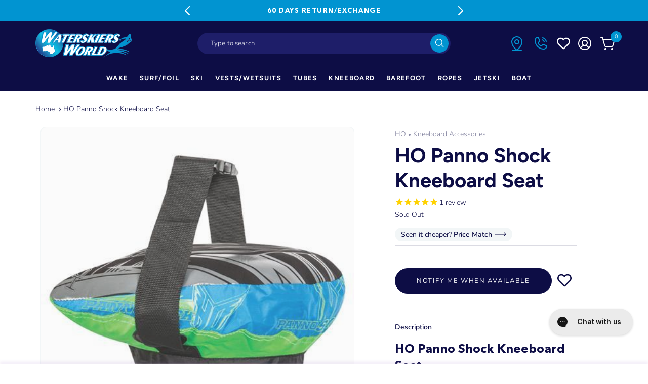

--- FILE ---
content_type: text/html; charset=utf-8
request_url: https://waterskiersworld.com.au/products/ho-panno-shock
body_size: 107526
content:
<!DOCTYPE html><html><head><title>Loading...</title><meta charset="utf-8"><meta name="viewport" content="width=device-width,initial-scale=1.0"><script data-cfasync="false" data-fudge="true" id="fudge-js-patch-utils" fudge-script-name="patch_utils">!function(){"use strict";try{window.performance&&performance.mark("fudge.patch_utils_js_start")}catch(r){}}();
!function(){"use strict";const t=t=>{if(!t)return t;if(t.includes("/_external/"))try{return new URL(t).searchParams.get("url")||t}catch(e){return t}return t},e=/\\"|"(?:\\"|[^"])*"|\\,|(,)/g,r=/(\[\s*)(src)(\s*[\^*$~|]?\s*=[^\]]+])/g,n=t=>{if(!t.includes("src"))return t;const n=(t=>{if(!t.includes(","))return[t];const r=Array.from(t.matchAll(e));return function(t,e){let r=[],n=0;for(let c of e)r.push(t.substring(n,c)),n=c;return r.push(t.substring(n)),r}(t,r.filter((t=>","===t[1]&&void 0!==t.index)).map((t=>t.index))).map((t=>(","===t.charAt(0)&&(t=t.slice(1)),t.trim())))})(t);return n.flatMap((t=>(t=>{if(!t.includes("src"))return[t];const e=t.replaceAll(r,"$1data-osrc$3");return e===t?[t]:[e,t]})(t))).join(", ")};(()=>{Object.defineProperty(HTMLScriptElement.prototype,"getAttribute",{value:function(e){const r=Element.prototype.getAttribute.call(this,e);try{if("src"===e){if(null===r){const t=Element.prototype.getAttribute.call(this,"data-osrc");if(null!==t)return t}return t(r)||null}return r}catch(t){return r}},configurable:!0}),Object.defineProperty(HTMLScriptElement.prototype,"src",{get:function(){const e=Element.prototype.getAttribute.call(this,"src");if(null===e){const t=Element.prototype.getAttribute.call(this,"data-osrc");if(null!==t)return t}try{return t(e)||""}catch(t){return e}},configurable:!0});const e=(t,e)=>{const r=t[e],c=r.toString();function l(t){try{return r.call(this,n(t))}catch(e){return r.call(this,t)}}l.toString=()=>c,Object.defineProperty(t,e,{value:l,configurable:!0})};e(Document.prototype,"querySelector"),e(Document.prototype,"querySelectorAll"),e(Element.prototype,"querySelector"),e(Element.prototype,"querySelectorAll")})()}();
</script>
<script data-cfasync="false" data-fudge="true" id="fudge-js-utils" fudge-script-name="utils">!function(){"use strict";try{window.performance&&performance.mark("fudge.utils_js_start")}catch(r){}}();
!function(){"use strict";const e=XMLHttpRequest.prototype.open;function t(){return{events:{},emit(e,...t){let n=this.events[e]||[];for(let e=0,i=n.length;e<i;e++)n[e](...t)},on(e,t){return this.events[e]?.push(t)||(this.events[e]=[t]),()=>{this.events[e]=this.events[e]?.filter((e=>t!==e))}}}}XMLHttpRequest.prototype.open=function(){if(this._fudge_patched)return e.apply(this,arguments);this._fudge_patched=!0,e.apply(this,arguments),(e=>{try{return new URL(e,window.location.href).hostname===window.location.hostname}catch(e){return!1}})(arguments[1])&&this.setRequestHeader("X-Fudge-Sub-Resource","true")};const n=new URLSearchParams(window.location.search).get("fudge-debug");let i="true"===n||"1"===n;i||(i=window.location.hostname.endsWith(".local")||window.location.hostname.endsWith(".fudge.city")),i&&"false"===n&&(i=!1),false&&(i=!0);const o=e=>e.split(",").map((e=>e.trim())),r=t(),d=new Set;r.on("priority_images_loaded",(e=>{d.has("priority_images_loaded")||(window.__fudge_utils__.perfMark(`priority_images_loaded.${e}`),d.add("priority_images_loaded"))}));const s={};for(const e of[]){const t=document.documentElement.clientWidth,n=[...e.preload].reverse().find((e=>t>=e.minWidth));n&&(s[e.selector]=n.count)}window.__fudge_tr_event_queue__=window.__fudge_tr_event_queue__||[];let a=window.location.host;a=a.endsWith("cf.local")||a.endsWith("fudge.local")||a.endsWith("fudge.city")?a.replace(".cf.local","").replace(".fudge.local","").replace(".fudge.city","").replaceAll("_","."):null;const l={document:Document.prototype.addEventListener},u={onNativeDCL:e=>{let t=!1;const n=()=>{t||(t=!0,document.removeEventListener("DOMContentLoaded",n),requestAnimationFrame((()=>{e()})))};["interactive","complete","loaded"].includes(document.readyState)?n():(r.on("trigger_native_dcl",n),l.document.call(document,"DOMContentLoaded",n))},debug:i,logs:[],log(...e){e.unshift(Math.round(performance.now())),window.__fudge_utils__.logs.push(e),i&&(false?console.log("[Fudge]",...e.map((e=>"string"!=typeof e&&"number"!=typeof e?JSON.stringify(e):e))):console.log("[Fudge]",...e))},perfMark(e,...t){const n=`fudge.${e}`;window.__fudge_utils__.log(n,...t),performance.mark(n)},printLogs(){window.__fudge_utils__.logs.forEach((e=>console.log(...e)))},images:{getWinningCandidate:(e,t)=>{0===t&&console.warn("Provided image width is 0");const n=o(e);if(!n.length)return null;if(1===n.length)return{src:n[0]};const i=window.devicePixelRatio,r=(d=t,n.map((e=>{const[t,...n]=e.trim().split(" ").map((e=>e.trim())),i=n.find((e=>e.endsWith("w")));if(!i)return null;const o=parseInt(i.slice(0,-1));return!o||isNaN(o)?null:{src:t,density:o/d,widthPx:o}})).filter((e=>e)).sort(((e,t)=>(e.density??1/0)-(t.density??1/0))));var d;for(let e=0;e<r.length;e++){const t=r[e],n=r[e+1];if(!n)return t;const o=n.density;if(o<i)continue;const d=t.density,s=Math.sqrt(d*o);return i<=1&&i>d||i>=s?n:t}},getSplitSrcSet:o,getWidth:(e,t)=>{const n=getComputedStyle(e),i=parseInt(n.paddingLeft),o=parseInt(n.paddingRight),r=parseInt(n.borderLeftWidth),d=parseInt(n.borderRightWidth);return Math.max(Math.round(t-i-o-r-d),0)},preloadMax:s,getMeasuredImageWidth:e=>{if(!Array.isArray(e.widths))return;const t=document.documentElement.clientWidth,n=e.widths.findIndex((([e])=>e<=t));let i;return i=-1===n?e.widths[e.widths.length-1][1]:0===n?e.widths[0][1]:e.widths[n-1][1],i},possiblePreloadCount:2,removeFudgeClasses:e=>{if(!e)return;const t=Array.from(e.classList).filter((e=>!e.startsWith("fudge-img-")));e.className=t.join(" ")},classes:{"lazy":"fudge-img-lazy","priority":"fudge-img-priority","hidden":"fudge-img-hidden","aspectRatio":"fudge-img-aspect-ratio"},addLazyloadedClass:e=>{e?.classList.add("lazyloaded")}},emitter:r,onPriorityImagesLoaded:e=>{if(d.has("priority_images_loaded"))e();else{let t=!1;const n=r.on("priority_images_loaded",(()=>{t||(t=!0,e(),n())}))}},calledEvents:d,trackEvent:async(e,t={})=>{window.__fudge_utils__.log("Track Event",e,t),window.__fudge_tr_event?window.__fudge_tr_event(e,t):window.__fudge_tr_event_queue__.push([e,t])},fixHost:e=>{if(!a)return e;if(!(e=e.trim()).length)return e;if(e.startsWith("data:"))return e;if(e.startsWith("#"))return e;try{const t=new URL(e);return t.hostname===a?(t.hostname=window.location.hostname,t.toString()):e}catch(t){return e}},originalHost:a,metadata:{...{"deviceId":"2HuLr5vAGKpnOGD-rfv_h","pageGroupId":"product","pageLoadId":"2kqAPTbfwIAu7PsjoZCx1","sessionId":"6120d98a-68a5-424c-80a5-1e86513b297d","teamId":"06941850-d0b4-4c5d-a5b1-df700b8bbeca"},windowId:(()=>{try{let e=sessionStorage.getItem("fudge-window-id");return e||(e="SKP4ckjCtr06or5aRS-f4",sessionStorage.setItem("fudge-window-id",e)),e}catch(e){return null}})()},createNanoEvents:t,triggerNativeDCL:()=>{window.__fudge_utils__.perfMark("trigger_native_dcl"),r.emit("trigger_native_dcl")}};window.__fudge_utils__=u,window.requestIdleCallback=window.requestIdleCallback||function(e){var t=Date.now();return setTimeout((function(){e({didTimeout:!1,timeRemaining:function(){return Math.max(0,50-(Date.now()-t))}})}),1)},window.cancelIdleCallback=window.cancelIdleCallback||function(e){clearTimeout(e)};const c=[].filter((e=>null==e.x||e.x===window.devicePixelRatio));window._fudge_preload_metrics={preloadedSrcs:new Map(c.map((e=>[e.src,{native:!0,startedAt:0}]))),priorityImages:{}}}();
</script>
<script data-cfasync="false" data-fudge="true" id="fudge-js-sw-register" fudge-script-name="sw_register">!function(){"use strict";try{window.performance&&performance.mark("fudge.sw_register_js_start")}catch(r){}}();
!function(){"use strict";const e=()=>{try{let e=sessionStorage.getItem("fudge-window-id");return e||(e="SKP4ckjCtr06or5aRS-f4",sessionStorage.setItem("fudge-window-id",e)),e}catch(e){return null}};window._fudge_sw_registration=new Promise((async e=>{const t=await navigator.serviceWorker.register("/service_worker.js",{updateViaCache:"none"});if(t.active)await navigator.serviceWorker.ready,e();else if(t.installing){const a=t=>{"activated"===t.target.state&&e()};t.installing.addEventListener("statechange",a)}else await navigator.serviceWorker.ready,e()})).then((()=>{window._fudge_sw_postMessage({type:"init",metadata:{...{"deviceId":"2HuLr5vAGKpnOGD-rfv_h","pageGroupId":"product","pageLoadId":"2kqAPTbfwIAu7PsjoZCx1","sessionId":"6120d98a-68a5-424c-80a5-1e86513b297d","teamId":"06941850-d0b4-4c5d-a5b1-df700b8bbeca"},windowId:window.__fudge_utils__?.metadata?.windowId||e()},fudgeEnabled:true})})),window._fudge_sw_postMessage=async e=>(await window._fudge_sw_registration,!!navigator.serviceWorker.controller&&(navigator.serviceWorker.controller.postMessage(e),!0))}();
</script>

<script data-cfasync="false" data-fudge="true" id="fudge-js-preload-images" fudge-script-name="preload_images">!function(){"use strict";try{window.performance&&performance.mark("fudge.preload_images_js_start")}catch(r){}}();
!function(){"use strict";const e=e=>null!==e,t=["image/png","image/jpeg","image/gif","image/svg+xml",...[]],i=new Map(t.map((e=>[e,!0]))),n=async e=>!!(e=>{const t=document.createElement("canvas");return!!t.getContext&&0==t.toDataURL(e).indexOf(`data:${e}`)})(e)||new Promise((e=>{const t=new Image,i=function(i){e("string"!=typeof i&&!(!i||"load"!==i.type)&&1===t.width)};t.onerror=i,t.onload=i,t.src="[data-uri]"})).catch((()=>!1)),a={".product-media .rimage-wrapper img":[{"type":"img","srcset":"/cdn/shop/products/88823-7455_460x.jpg?v=1600345686 460w, /cdn/shop/products/88823-7455_540x.jpg?v=1600345686 540w, /cdn/shop/products/88823-7455_720x.jpg?v=1600345686 720w, /cdn/shop/products/88823-7455_900x.jpg?v=1600345686 900w, /cdn/shop/products/88823-7455_1080x.jpg?v=1600345686 1080w, /cdn/shop/products/88823-7455_1296x.jpg?v=1600345686 1296w, /cdn/shop/products/88823-7455_1512x.jpg?v=1600345686 1512w, /cdn/shop/products/88823-7455_1728x.jpg?v=1600345686 1728w, /cdn/shop/products/88823-7455_2048x.jpg?v=1600345686 2048w","dimensions":{"width":460,"height":460}}]},r=e=>{const t=e.sources.find((e=>{return!(e.type&&(t=e.type,!i.get(t)))&&!(e.media&&!window.matchMedia(e.media).matches);var t}));return t?.srcset||e.srcset},o=e=>"picture"===e.type?r(e):"missing-srcset"===e.type?null:e.srcset,s={".product-media .rimage-wrapper img":{"widths":[[2560,848],[2559,1168],[2558,1167],[2556,1166],[2554,1165],[2552,1164],[2550,1163],[2548,1162],[2546,1161],[2544,1160],[2542,1159],[2540,1158],[2538,1157],[2536,1156],[2534,1155],[2532,1154],[2530,1153],[2528,1152],[2526,1151],[2524,1150],[2522,1149],[2520,1148],[2518,1147],[2516,1146],[2514,1145],[2512,1144],[2510,1143],[2508,1142],[2506,1141],[2504,1140],[2502,1139],[2500,1138],[2498,1137],[2496,1136],[2494,1135],[2492,1134],[2490,1133],[2488,1132],[2486,1131],[2484,1130],[2482,1129],[2480,1128],[2478,1127],[2476,1126],[2474,1125],[2472,1124],[2470,1123],[2468,1122],[2466,1121],[2464,1120],[2462,1119],[2460,1118],[2458,1117],[2456,1116],[2454,1115],[2452,1114],[2450,1113],[2448,1112],[2446,1111],[2444,1110],[2442,1109],[2440,1108],[2438,1107],[2436,1106],[2434,1105],[2432,1104],[2430,1103],[2428,1102],[2426,1101],[2424,1100],[2422,1099],[2420,1098],[2418,1097],[2416,1096],[2414,1095],[2412,1094],[2410,1093],[2408,1092],[2406,1091],[2404,1090],[2402,1089],[2400,1088],[2398,1087],[2396,1086],[2394,1085],[2392,1084],[2390,1083],[2388,1082],[2386,1081],[2384,1080],[2382,1079],[2380,1078],[2378,1077],[2376,1076],[2374,1075],[2372,1074],[2370,1073],[2368,1072],[2366,1071],[2364,1070],[2362,1069],[2360,1068],[2358,1067],[2356,1066],[2354,1065],[2352,1064],[2350,1063],[2348,1062],[2346,1061],[2344,1060],[2342,1059],[2340,1058],[2338,1057],[2336,1056],[2334,1055],[2332,1054],[2330,1053],[2328,1052],[2326,1051],[2324,1050],[2322,1049],[2320,1048],[2318,1047],[2316,1046],[2314,1045],[2312,1044],[2310,1043],[2308,1042],[2306,1041],[2304,1040],[2302,1039],[2300,1038],[2298,1037],[2296,1036],[2294,1035],[2292,1034],[2290,1033],[2288,1032],[2286,1031],[2284,1030],[2282,1029],[2280,1028],[2278,1027],[2276,1026],[2274,1025],[2272,1024],[2270,1023],[2268,1022],[2266,1021],[2264,1020],[2262,1019],[2260,1018],[2258,1017],[2256,1016],[2254,1015],[2252,1014],[2250,1013],[2248,1012],[2246,1011],[2244,1010],[2242,1009],[2240,1008],[2238,1007],[2236,1006],[2234,1005],[2232,1004],[2230,1003],[2228,1002],[2226,1001],[2224,1000],[2222,999],[2220,998],[2218,997],[2216,996],[2214,995],[2212,994],[2210,993],[2208,992],[2206,991],[2204,990],[2202,989],[2200,988],[2198,987],[2196,986],[2194,985],[2192,984],[2190,983],[2188,982],[2186,981],[2184,980],[2182,979],[2180,978],[2178,977],[2176,976],[2174,975],[2172,974],[2170,973],[2168,972],[2166,971],[2164,970],[2162,969],[2160,968],[2158,967],[2156,966],[2154,965],[2152,964],[2150,963],[2148,962],[2146,961],[2144,960],[2142,959],[2140,958],[2138,957],[2136,956],[2134,955],[2132,954],[2130,953],[2128,952],[2126,951],[2124,950],[2122,949],[2120,948],[2118,947],[2116,946],[2114,945],[2112,944],[2110,943],[2108,942],[2106,941],[2104,940],[2102,939],[2100,938],[2098,937],[2096,936],[2094,935],[2092,934],[2090,933],[2088,932],[2086,931],[2084,930],[2082,929],[2080,928],[2078,927],[2076,926],[2074,925],[2072,924],[2070,923],[2068,922],[2066,921],[2064,920],[2062,919],[2060,918],[2058,917],[2056,916],[2054,915],[2052,914],[2050,913],[2048,912],[2046,911],[2044,910],[2042,909],[2040,908],[2038,907],[2036,906],[2034,905],[2032,904],[2030,903],[2028,902],[2026,901],[2024,900],[2022,899],[2020,898],[2018,897],[2016,896],[2014,895],[2012,894],[2010,893],[2008,892],[2006,891],[2004,890],[2002,889],[2000,888],[1998,887],[1996,886],[1994,885],[1992,884],[1990,883],[1988,882],[1986,881],[1984,880],[1982,879],[1980,878],[1978,877],[1976,876],[1974,875],[1972,874],[1970,873],[1968,872],[1966,871],[1964,870],[1962,869],[1960,868],[1958,867],[1956,866],[1954,865],[1952,864],[1950,863],[1948,862],[1946,861],[1944,860],[1942,859],[1940,858],[1938,857],[1936,856],[1934,855],[1932,854],[1930,853],[1928,852],[1926,851],[1924,850],[1922,849],[1920,848],[1918,847],[1916,846],[1914,845],[1912,844],[1910,843],[1908,842],[1906,841],[1904,840],[1902,839],[1900,838],[1898,837],[1896,836],[1894,835],[1892,834],[1890,833],[1888,832],[1886,831],[1884,830],[1882,829],[1880,828],[1878,827],[1876,826],[1874,825],[1872,824],[1870,823],[1868,822],[1866,821],[1864,820],[1862,819],[1860,818],[1858,817],[1856,816],[1854,815],[1852,814],[1850,813],[1848,812],[1846,811],[1844,810],[1842,809],[1840,808],[1838,807],[1836,806],[1834,805],[1832,804],[1830,803],[1828,802],[1826,801],[1824,800],[1822,799],[1820,798],[1818,797],[1816,796],[1814,795],[1812,794],[1810,793],[1808,792],[1806,791],[1804,790],[1802,789],[1800,788],[1798,787],[1796,786],[1794,785],[1792,784],[1790,783],[1788,782],[1786,781],[1784,780],[1782,779],[1780,778],[1778,777],[1776,776],[1774,775],[1772,774],[1770,773],[1768,772],[1766,771],[1764,770],[1762,769],[1760,768],[1758,767],[1756,766],[1754,765],[1752,764],[1750,763],[1748,762],[1746,761],[1744,760],[1742,759],[1740,758],[1738,757],[1736,756],[1734,755],[1732,754],[1730,753],[1728,752],[1726,751],[1724,750],[1722,749],[1720,748],[1718,747],[1716,746],[1714,745],[1712,744],[1710,743],[1708,742],[1706,741],[1704,740],[1702,739],[1700,738],[1698,737],[1696,736],[1694,735],[1692,734],[1690,733],[1688,732],[1686,731],[1684,730],[1682,729],[1680,728],[1678,727],[1676,726],[1674,725],[1672,724],[1670,723],[1668,722],[1666,721],[1664,720],[1662,719],[1660,718],[1658,717],[1656,716],[1654,715],[1652,714],[1650,713],[1648,712],[1646,711],[1644,710],[1642,709],[1640,708],[1638,707],[1636,706],[1634,705],[1632,704],[1630,703],[1628,702],[1626,701],[1624,700],[1622,699],[1620,698],[1618,697],[1616,696],[1614,695],[1612,694],[1610,693],[1608,692],[1606,691],[1604,690],[1602,689],[1600,688],[1598,687],[1596,686],[1594,685],[1592,684],[1590,683],[1588,682],[1586,681],[1584,680],[1582,679],[1580,678],[1578,677],[1576,676],[1574,675],[1572,674],[1570,673],[1568,672],[1566,671],[1564,670],[1562,669],[1560,668],[1558,667],[1556,666],[1554,665],[1552,664],[1550,663],[1548,662],[1546,661],[1544,660],[1542,659],[1540,658],[1538,657],[1536,656],[1534,655],[1532,654],[1530,653],[1528,652],[1526,651],[1524,650],[1522,649],[1520,648],[1518,647],[1516,646],[1514,645],[1512,644],[1510,643],[1508,642],[1506,641],[1504,640],[1502,639],[1500,638],[1498,637],[1496,636],[1494,635],[1492,634],[1490,633],[1488,632],[1486,631],[1484,630],[1482,629],[1480,628],[1478,627],[1476,626],[1474,625],[1472,624],[1470,623],[1468,622],[1466,621],[1464,620],[1462,619],[1460,618],[1458,617],[1456,616],[1454,615],[1452,614],[1450,613],[1448,612],[1446,611],[1444,610],[1442,609],[1440,778],[1439,777],[1438,776],[1437,775],[1436,774],[1435,773],[1434,772],[1433,771],[1432,770],[1431,769],[1430,768],[1429,767],[1428,766],[1427,765],[1426,764],[1425,763],[1424,762],[1423,761],[1422,760],[1421,759],[1420,758],[1419,757],[1418,756],[1417,755],[1416,754],[1415,753],[1414,752],[1413,751],[1412,750],[1411,749],[1410,748],[1409,747],[1408,746],[1407,745],[1406,744],[1405,743],[1404,742],[1403,741],[1402,740],[1401,739],[1400,738],[1399,737],[1398,736],[1397,735],[1396,734],[1395,733],[1394,732],[1393,731],[1392,730],[1391,729],[1390,728],[1389,727],[1388,726],[1387,725],[1386,724],[1385,723],[1384,722],[1383,721],[1382,720],[1381,719],[1380,718],[1379,717],[1378,716],[1377,715],[1376,714],[1375,713],[1374,712],[1373,711],[1372,710],[1371,709],[1370,708],[1369,707],[1368,706],[1367,705],[1366,704],[1365,703],[1364,702],[1363,701],[1362,700],[1361,699],[1360,698],[1359,697],[1358,696],[1357,695],[1356,694],[1355,693],[1354,692],[1353,691],[1352,690],[1351,689],[1350,688],[1349,687],[1348,686],[1347,685],[1346,684],[1345,683],[1344,682],[1343,681],[1342,680],[1341,679],[1340,678],[1339,677],[1338,676],[1337,675],[1336,674],[1335,673],[1334,672],[1333,671],[1332,670],[1331,669],[1330,668],[1329,667],[1328,666],[1327,665],[1326,664],[1325,663],[1324,662],[1323,661],[1322,660],[1321,659],[1320,658],[1319,657],[1318,656],[1317,655],[1316,654],[1315,653],[1314,652],[1313,651],[1312,650],[1311,649],[1310,648],[1309,647],[1308,646],[1307,645],[1306,644],[1305,643],[1304,642],[1303,641],[1302,640],[1301,639],[1300,638],[1299,637],[1298,636],[1297,635],[1296,634],[1295,633],[1294,632],[1293,631],[1292,630],[1291,629],[1290,628],[1289,627],[1288,626],[1287,625],[1286,624],[1285,623],[1284,622],[1283,621],[1282,620],[1281,619],[1280,618],[1279,617],[1278,616],[1277,615],[1276,614],[1275,613],[1274,612],[1273,611],[1272,610],[1271,609],[1270,608],[1269,607],[1268,606],[1267,605],[1266,604],[1265,603],[1264,602],[1263,601],[1262,600],[1261,599],[1260,598],[1259,597],[1258,596],[1257,595],[1256,594],[1255,593],[1254,592],[1253,591],[1252,590],[1251,589],[1250,588],[1249,587],[1248,586],[1247,585],[1246,584],[1245,583],[1244,582],[1243,581],[1242,580],[1241,579],[1240,578],[1239,577],[1238,576],[1237,575],[1236,574],[1235,573],[1234,572],[1233,571],[1232,570],[1231,569],[1230,568],[1229,567],[1228,566],[1227,565],[1226,564],[1225,563],[1224,562],[1223,561],[1222,560],[1221,559],[1220,558],[1219,557],[1218,556],[1217,555],[1216,554],[1215,553],[1214,552],[1213,551],[1212,550],[1211,549],[1210,548],[1209,547],[1208,546],[1207,545],[1206,544],[1205,543],[1204,542],[1203,541],[1202,540],[1201,539],[1200,538],[1199,537],[1198,536],[1197,535],[1196,534],[1195,533],[1194,532],[1193,531],[1192,530],[1191,529],[1190,528],[1189,527],[1188,526],[1187,525],[1186,524],[1185,523],[1184,522],[1183,521],[1182,520],[1181,519],[1180,518],[1179,517],[1178,516],[1177,515],[1176,514],[1175,513],[1174,512],[1173,511],[1172,510],[1171,509],[1170,508],[1169,507],[1168,506],[1167,505],[1166,504],[1165,503],[1164,502],[1163,501],[1162,500],[1161,499],[1160,498],[1159,497],[1158,496],[1157,495],[1156,494],[1155,493],[1154,492],[1153,491],[1152,490],[1151,489],[1150,488],[1149,487],[1148,486],[1147,485],[1146,484],[1145,483],[1144,482],[1143,481],[1142,480],[1141,479],[1140,478],[1139,477],[1138,476],[1137,475],[1136,474],[1135,473],[1134,472],[1133,471],[1132,470],[1131,469],[1130,468],[1129,467],[1128,466],[1127,465],[1126,464],[1125,463],[1124,462],[1123,461],[1122,460],[1121,459],[1120,458],[1119,457],[1118,456],[1117,455],[1116,454],[1115,453],[1114,452],[1113,451],[1112,450],[1111,449],[1110,448],[1109,447],[1108,446],[1107,445],[1106,444],[1105,443],[1104,442],[1103,441],[1102,440],[1101,439],[1100,438],[1099,437],[1098,436],[1097,435],[1096,434],[1095,433],[1094,432],[1093,431],[1092,430],[1091,429],[1090,428],[1089,427],[1088,426],[1087,425],[1086,424],[1085,423],[1084,422],[1083,421],[1082,420],[1081,419],[1080,418],[1079,417],[1078,416],[1077,415],[1076,414],[1075,413],[1074,412],[1073,411],[1072,410],[1071,409],[1070,408],[1069,407],[1068,406],[1067,405],[1066,404],[1065,403],[1064,402],[1063,401],[1062,400],[1061,399],[1060,398],[1059,397],[1058,396],[1057,395],[1056,394],[1055,393],[1054,392],[1053,391],[1052,390],[1051,389],[1050,388],[1049,387],[1048,386],[1047,385],[1046,384],[1045,383],[1044,382],[1043,381],[1042,380],[1041,379],[1040,378],[1039,377],[1038,376],[1037,375],[1036,374],[1035,373],[1034,372],[1033,371],[1032,370],[1031,369],[1030,368],[1029,367],[1028,366],[1027,365],[1026,364],[1025,363],[1024,362],[1023,361],[1022,360],[1021,359],[1020,358],[1019,357],[1018,356],[1017,355],[1016,354],[1015,353],[1014,352],[1013,351],[1012,350],[1011,349],[1010,348],[1009,347],[1008,346],[1007,345],[1006,344],[1005,343],[1004,342],[1003,341],[1002,340],[1001,339],[1000,338],[999,337],[998,336],[997,335],[996,334],[995,333],[994,332],[993,331],[992,330],[991,404],[990,403],[988,402],[986,401],[984,400],[982,399],[980,398],[978,397],[976,396],[974,395],[972,394],[970,393],[968,392],[966,391],[964,390],[962,389],[960,388],[958,387],[956,386],[954,385],[952,384],[950,383],[948,382],[946,381],[944,380],[942,379],[940,378],[938,377],[936,376],[934,375],[932,374],[930,373],[928,372],[926,371],[924,370],[922,369],[920,368],[918,367],[916,366],[914,365],[912,364],[910,363],[908,362],[906,361],[904,360],[902,359],[900,358],[898,357],[896,356],[894,355],[892,354],[890,353],[888,352],[886,351],[884,350],[882,349],[880,348],[878,347],[876,346],[874,345],[872,344],[870,343],[868,342],[866,341],[864,340],[862,339],[860,338],[858,337],[856,336],[854,335],[852,334],[850,333],[848,332],[846,331],[844,330],[842,329],[840,328],[838,327],[836,326],[834,325],[832,324],[830,323],[828,322],[826,321],[824,320],[822,319],[820,318],[818,317],[816,316],[814,315],[812,314],[810,313],[808,312],[806,311],[804,310],[802,309],[800,308],[798,307],[796,306],[794,305],[792,304],[790,303],[788,302],[786,301],[784,300],[782,299],[780,298],[778,297],[776,296],[774,295],[772,294],[770,293],[768,292],[767,737],[766,736],[765,735],[764,734],[763,733],[762,732],[761,731],[760,730],[759,729],[758,728],[757,727],[756,726],[755,725],[754,724],[753,723],[752,722],[751,721],[750,720],[749,719],[748,718],[747,717],[746,716],[745,715],[744,714],[743,713],[742,712],[741,711],[740,710],[739,709],[738,708],[737,707],[736,706],[735,705],[734,704],[733,703],[732,702],[731,701],[730,700],[729,699],[728,698],[727,697],[726,696],[725,695],[724,694],[723,693],[722,692],[721,691],[720,690],[719,689],[718,688],[717,687],[716,686],[715,685],[714,684],[713,683],[712,682],[711,681],[710,680],[709,679],[708,678],[707,677],[706,676],[705,675],[704,674],[703,673],[702,672],[701,671],[700,670],[699,669],[698,668],[697,667],[696,666],[695,665],[694,664],[693,663],[692,662],[691,661],[690,660],[689,659],[688,658],[687,657],[686,656],[685,655],[684,654],[683,653],[682,652],[681,651],[680,650],[679,649],[678,648],[677,647],[676,646],[675,645],[674,644],[673,643],[672,642],[671,641],[670,640],[669,639],[668,638],[667,637],[666,636],[665,635],[664,634],[663,633],[662,632],[661,631],[660,630],[659,629],[658,628],[657,627],[656,626],[655,625],[654,624],[653,623],[652,622],[651,621],[650,620],[649,619],[648,618],[647,617],[646,616],[645,615],[644,614],[643,613],[642,612],[641,611],[640,610],[639,609],[638,608],[637,607],[636,606],[635,605],[634,604],[633,603],[632,602],[631,601],[630,600],[629,599],[628,598],[627,597],[626,596],[625,595],[624,594],[623,593],[622,592],[621,591],[620,590],[619,589],[618,588],[617,587],[616,586],[615,585],[614,584],[613,583],[612,582],[611,581],[610,580],[609,579],[608,578],[607,577],[606,576],[605,575],[604,574],[603,573],[602,572],[601,571],[600,570],[599,569],[598,568],[597,567],[596,566],[595,565],[594,564],[593,563],[592,562],[591,561],[590,560],[589,559],[588,558],[587,557],[586,556],[585,555],[584,554],[583,553],[582,552],[581,551],[580,550],[579,549],[578,548],[577,547],[576,546],[575,545],[574,544],[573,543],[572,542],[571,541],[570,540],[569,539],[568,538],[567,537],[566,536],[565,535],[564,534],[563,533],[562,532],[561,531],[560,530],[559,529],[558,528],[557,527],[556,526],[555,525],[554,524],[553,523],[552,522],[551,521],[550,520],[549,519],[548,518],[547,517],[546,516],[545,515],[544,514],[543,513],[542,512],[541,511],[540,510],[539,509],[538,508],[537,507],[536,506],[535,505],[534,504],[533,503],[532,502],[531,501],[530,500],[529,499],[528,498],[527,497],[526,496],[525,495],[524,494],[523,493],[522,492],[521,491],[520,490],[519,489],[518,488],[517,487],[516,486],[515,485],[514,484],[513,483],[512,482],[511,481],[510,480],[509,479],[508,478],[507,477],[506,476],[505,475],[504,474],[503,473],[502,472],[501,471],[500,470],[499,469],[498,468],[497,467],[496,466],[495,465],[494,464],[493,463],[492,462],[491,461],[490,460],[489,459],[488,458],[487,457],[486,456],[485,455],[484,454],[483,453],[482,452],[481,451],[480,450],[479,449],[478,448],[477,447],[476,446],[475,445],[474,444],[473,443],[472,442],[471,441],[470,440],[469,439],[468,438],[467,437],[466,436],[465,435],[464,434],[463,433],[462,432],[461,431],[460,430],[459,429],[458,428],[457,427],[456,426],[455,425],[454,424],[453,423],[452,422],[451,421],[450,420],[449,419],[448,418],[447,417],[446,416],[445,415],[444,414],[443,413],[442,412],[441,411],[440,410],[439,409],[438,408],[437,407],[436,406],[435,405],[434,404],[433,403],[432,402],[431,401],[430,400],[429,399],[428,398],[427,397],[426,396],[425,395],[424,394],[423,393],[422,392],[421,391],[420,390],[419,389],[418,388],[417,387],[416,386],[415,385],[414,384],[413,383],[412,382],[411,381],[410,380],[409,379],[408,378],[407,377],[406,376],[405,375],[404,374],[403,373],[402,372],[401,371],[400,370],[399,369],[398,368],[397,367],[396,366],[395,365],[394,364],[393,363],[392,362],[391,361],[390,360],[389,359],[388,358],[387,357],[386,356],[385,355],[384,354],[383,353],[382,352],[381,351],[380,350],[379,349],[378,348],[377,347],[376,346],[375,345],[374,344],[373,343],[372,342],[371,341],[370,340],[369,339],[368,338],[367,337],[366,336],[365,335],[364,334],[363,333],[362,332],[361,331],[360,330],[359,329],[358,328],[357,327],[356,326],[355,325],[354,324],[353,323],[352,322],[351,321],[350,320],[349,319],[348,318],[347,317],[346,316],[345,315],[344,314],[343,313],[342,312],[341,311],[340,310],[339,309],[338,308],[337,307],[336,306],[335,305],[334,304],[333,303],[332,302],[331,301],[330,300],[329,299],[328,298],[327,297],[326,296],[325,295],[324,294],[323,293],[322,292],[321,291],[320,290]],"maxDensity":null,"preload":null}};window._fudge_preload={sizes:s,srcs:a,srcsetsToPreload:[]},window.__fudge_utils__.log("Preload Data",window._fudge_preload);let d=0;const c=e=>new Promise((t=>{const i=d;d++;let n=null;try{const a=new URL(e,window.location.href).href;window.__fudge_utils__.perfMark(`preload_image.${i}.start`,a),window._fudge_preload_metrics.preloadedSrcs.set(a,{startedAt:performance.now()}),n=()=>{const e=window._fudge_preload_metrics.preloadedSrcs.get(a);e&&(e.finishedAt=performance.now()),t()}}catch(e){}const a=document.createElement("link");a.rel="preload",a.as="image",a.setAttribute("fetchpriority","high"),a.onload=n,a.onerror=n,a.href=e,document.head.append(a)})),{getSplitSrcSet:l,getWinningCandidate:_,getMeasuredImageWidth:u,preloadMax:g}=window.__fudge_utils__.images;!async function(){const t=e=>{clearTimeout(r),window.__fudge_utils__.emitter.emit("priority_images_loaded",e)},r=setTimeout((()=>t("timeout")),1e3),d=[];await(async e=>{e=[...new Set(e)];for(const t of e)i.set(t,await n(t))})(d),window._fudge_preload.srcsetsToPreload=Object.values(a).flatMap((e=>e.map(o))).filter(e),await Promise.all(Object.keys(a).map((e=>(async e=>{const t=s[e];if(!t)return void window.__fudge_utils__.trackEvent("image_preload_bail",{reason:"no_sizes"});const i=a[e];if(!i?.length)return void window.__fudge_utils__.trackEvent("image_preload_bail",{reason:"no_images"});const n=u(t);if(null==n)return void window.__fudge_utils__.trackEvent("image_preload_bail",{reason:"image_hidden"});const r=g[e]??1;await Promise.all(i.slice(0,r).map((e=>{const t=o(e);if(!t)return;const i=l(t);if(1===i.length)return c(i[0].split(" ")[0].trim());if(i.length&&i.every((e=>e.endsWith("x")))){const e=window.devicePixelRatio,t=i.map((e=>{const[t,i]=e.split(" ").slice(0,2);if(i.endsWith("x"))return{src:t,density:parseFloat(i.replace("x",""))}})).find((t=>{if(t)return t.density>=e}));if(t)return c(t.src)}const a=_(t,n);return a?c(a.src):void 0})))})(e).catch((()=>{})))));const w=window._fudge_preload_metrics.preloadedSrcs.size;w>0&&window.__fudge_utils__.trackEvent("image_preload",{count:w}),t("all_loaded")}()}();
</script>
<style data-fudge="true">.fudge-img-hidden { opacity: 0 !important; font-size: 0 !important; } .fudge-img-lazy:not([src]):not([srcset]), .fudge-img-priority:not([src]):not([srcset]) {opacity: 0 !important;}</style><script data-cfasync="false" data-fudge="true" id="fudge-js-load-images" fudge-script-name="load_images">!function(){"use strict";try{window.performance&&performance.mark("fudge.load_images_js_start")}catch(r){}}();
!function(){"use strict";const{getWinningCandidate:t,getWidth:e,preloadMax:r,getMeasuredImageWidth:s,classes:n}=window.__fudge_utils__.images,i=new Set,o=new Map,a=t=>{if("PICTURE"===t.parentElement?.tagName)return t.parentElement},d=(t,e,r)=>{o.get(t)!==e&&(t.setAttribute("sizes",e+"px"),u(r,(t=>{t.setAttribute("sizes",e+"px")})),o.set(t,e))},c=new ResizeObserver((t=>{for(const r of t){const t=r.target;if(null==t.offsetParent)continue;const s=a(t),n=e(t,r.contentRect.width);if(i.has(t)){const e=t.getAttribute("data-srcset");if(w(e,s,n,!0)){c.unobserve(t),b(t,s,n,!0);continue}}const u=o.get(t);null!=u&&n&&u!==n&&d(t,n,s)}})),u=(t,e)=>{if(!t)return;const r=Array.from(t.querySelectorAll("source"));for(const t of r)e(t)},l=new IntersectionObserver((t=>{for(const r of t){const t=r.target;if(i.has(t)&&r.intersectionRatio>0){const s=e(t,r.boundingClientRect.width),n=a(t);w(t.getAttribute("data-srcset"),n,s,!0)&&(l.unobserve(t),b(t,n,s,!0))}}}));window.__fudge_priority_srcs=[];const g=t=>{const e=window.__fudge_priority_srcs.indexOf(t);-1!==e&&window.__fudge_priority_srcs.splice(e,1),window.__fudge_utils__.emitter.emit("on_load",t)};let f=0;const m=(t,e)=>{f++;const r=f.toString();t.dataset.fudgeId=r,window.__fudge_priority_srcs.push(r);const s=e=>{if(!window._fudge_preload)return;const{srcsetsToPreload:s}=window._fudge_preload,n=t.currentSrc||t.src;if(!n)return;const i=new URL(n,window.location.href).toString(),o=window._fudge_preload_metrics;if(o.preloadedSrcs.has(i))o.priorityImages[r]={imageId:r,hit:!0,src:n,loadError:e};else{const t=s.some((t=>t.includes(n)));o.priorityImages[r]={imageId:r,hit:!1,src:n,missReason:t?"wrong_size":"no_preload",loadError:e}}};t.addEventListener("load",(()=>{s(!1),g(r)})),t.addEventListener("error",(()=>{s(!0),g(r)}));const n=JSON.stringify({type:"image",wasPrioritized:!0});t.dataset.fudgeMetadata=n,e&&(e.dataset.fudgeMetadata=n),u(e,(t=>{t.dataset.fudgeMetadata=n}))};window.__fudgeLoadImageNatively=t=>{const e=t.previousElementSibling;e&&m(e,null)};const w=(t,e,r,s)=>{const n=Array.from(e?.querySelectorAll("source")||[]),i=e&&n.some((t=>t.hasAttribute("data-srcset")));return!(s&&(t||i)&&!r)&&s};let _=0;const b=(t,r,s,n)=>{window.__fudge_utils__.perfMark(`load_image.${_}`),_++;const o=t.getAttribute("data-src"),a=t.getAttribute("data-srcset"),g=w(a,r,s,n);if(c.observe(t),!g)return i.add(t),void l.observe(t);i.delete(t),m(t,r);let f=!1;t.addEventListener("load",(()=>{f||(requestAnimationFrame((()=>{const s=e(t,t.offsetWidth);d(t,s,r)})),f=!0)})),a&&(t.setAttribute("sizes",s+"px"),t.setAttribute("srcset",a)),o&&t.setAttribute("src",o),t.removeAttribute("data-srcset"),t.removeAttribute("data-src"),u(r,(t=>{const e=t.getAttribute("data-srcset"),r=t.getAttribute("data-src");e?(t.setAttribute("sizes",s+"px"),t.setAttribute("srcset",e),t.removeAttribute("data-srcset")):r&&(t.setAttribute("src",r),t.removeAttribute("data-src"))}))},p={...r};window.__fudgeLoadImage=(t,r)=>{let i=t.previousElementSibling;if(!i)return;let o,a,d=null;if("PICTURE"===i.parentElement?.tagName&&(d=i.parentElement),null!=r){const t=p[r];if(null!=t){if(t<=0)return i.classList.remove(n.priority),void i.classList.add(n.lazy);p[r]=t-1}}if(window._fudge_preload?.sizes&&r){const t=window._fudge_preload.sizes[r];if(t){const e=s(t);"number"==typeof e?o=e:null===e&&(o="hidden")}}let c=!1;null!=o?"hidden"!==o&&(a=o,c=!0):(c=null!=i.offsetParent,c&&(a=e(i,i.offsetWidth))),b(i,d,a,c)};const h=new Set,A=new ResizeObserver((t=>{for(const e of t)S(e.target,e.contentRect.width)})),y=new Map,v=[180,360,540,720,900,1080,1296,1512,1728,1944,2160],I=/url\((?!['"]?(?:data):)['"]?([^'"\)]*)['"]?\)/i,S=async(r,s)=>{const n=Math.random();y.set(r,n),_++;let i=r.getAttribute("data-bgset");if(!i){const t=window.getComputedStyle(r).backgroundImage;if(t){const e=I.exec(t);if(e){const t=(t=>{if(t.pathname.startsWith("/hubfs")&&(t.pathname=`/hs-fs${t.pathname}`),t.pathname.startsWith("/hs-fs"))return v.map((e=>(t.searchParams.set("width",e.toString()),t.searchParams.delete("height"),`${t.toString()} ${e}w`)))})(new URL(e[1],r.baseURI));t&&(i=t.join(", "),r.setAttribute("data-bgset",i))}}}if(!i)return;if(h.has(r)||(h.add(r),A.observe(r)),!s)return;const o=e(r,s),a=t(i,o);if(!a)return;const d=`url(${a.src})`;var c;r.style.backgroundImage!==d&&(r.style.backgroundImage.trim().length&&(await(c=a.src,new Promise(((t,e)=>{const r=new Image;r.onload=t,r.onerror=e,r.src=c}))),y.get(r)!==n)||(r.style.backgroundImage=d,"0"===getComputedStyle(r).opacity&&(r.style.opacity="1"),y.delete(r)))};window.__fudgeLoadBackgroundImage=t=>{const e=t.previousElementSibling;e&&S(e,e.offsetWidth)}}();
</script>
<link rel="preload" as="style" href="/cdn/shop/t/65/assets/product-guide-detail-section.css?v=44399252041722468811687181027">
<link rel="preload" as="style" href="/cdn/shop/t/65/assets/section-rich-text.css?v=89260785819986762121687181027">
<link rel="preload" as="style" href="/cdn/shop/t/65/assets/breadcrumbs.css?v=41213263223851709021687181027">
<link rel="preload" as="style" href="/cdn/shop/t/65/assets/about-us.css?v=14489327291876114901687181027">
<link rel="preload" as="style" href="/cdn/shop/t/65/assets/gallery.css?v=81903718674166125331687181027">
<link rel="preload" as="style" href="/cdn/shop/t/65/assets/colletion-faqs.css?v=30812660389667006361687181027">
<link rel="preload" as="style" href="/cdn/shop/t/65/assets/custom.css?v=109454066306945839071707363891">
<link rel="preload" as="style" href="/cdn/shop/t/65/assets/collection-list.css?v=30068130084627120371687181027">
<link rel="preload" as="style" href="/cdn/shop/t/65/assets/icon-with-text.css?v=56830929823197016671687181027">
<link rel="preload" as="style" href="/cdn/shop/t/65/assets/mosaic-grid.css?v=26175098109345415971687181027">
<link rel="preload" as="style" href="/cdn/shop/t/65/assets/search-results.css?v=65670507415384825621696996250">
<link rel="preload" as="style" href="/cdn/shop/t/65/assets/featured-collection.css?v=100653474425742782361687181027">
<link rel="preload" as="style" href="/cdn/shop/t/65/compiled_assets/styles.css?39405" media="screen">
<link rel="preload" as="style" href="/cdn/shop/t/65/assets/styles.css?v=61247287304322425601707364037">
<link rel="preload" as="style" href="/cdn/shop/t/65/assets/image-with-text.css?v=140578992516345703521687181027">
<link rel="preload" as="style" href="/cdn/shop/t/65/assets/collection-header.css?v=8851117991040320801687181027">
<link rel="preload" as="style" href="https://waterskiersworld.com.au/_external/?url=https%3A%2F%2Fcdn1.stamped.io%2Ffiles%2Fwidget.min.css&h=w2LGj8lngU7xGhJorPSb1Bf8LfuWqwdLDvVexCqh99w=">
<link rel="preload" as="style" href="https://cdn.shopify.com/extensions/772f805c-245b-4908-b76c-c2ccad865704/wishlist-hero-7/assets/default.css">
<link rel="preload" as="style" href="/cdn/shop/t/65/assets/newsletter.css?v=165658556893093268841687181027">
<link rel="preload" as="style" href="/cdn/shop/t/65/assets/cust-newsletter.css?v=30761089450661378191687181027">
<link rel="preload" as="style" href="/cdn/shop/t/65/assets/account-page.css?v=76449509246928945811691039350">
<link rel="preload" as="style" href="/cdn/shop/t/65/assets/page-product.css?v=178063621309472008401707364958">
<link rel="preload" as="style" href="/cdn/shop/t/65/assets/header-overlap-section.css?v=165424371435934752951687181027">
<link rel="preload" as="style" href="https://waterskiersworld.com.au/_external/?url=https%3A%2F%2Funpkg.com%2Fswiper%408%2Fswiper-bundle.min.css&h=YI7u_8ulGpnNfLILdqhJMtA_jvzdg0CsxtOnAczsi1c=">
<link rel="preload" as="style" href="/cdn/shop/t/65/assets/footer.css?v=33465377811861888721687181027">
<link rel="preload" as="style" href="/cdn/shop/t/65/assets/contact-us.css?v=91258404818091703881693200573">
<link rel="preload" as="style" href="/cdn/shop/t/65/assets/testimonials.css?v=83007462362630590211687181027">
<link rel="preload" as="style" href="https://cdn.shopify.com/extensions/28cff096-4c0b-49ab-8271-8b2a2fa19541/advanced-preorder-partial-pay-21/assets/advanced.preorder.css">
<link rel="preload" as="style" href="/cdn/shop/t/65/assets/block-article.css?v=147654692985546888531687181027">
<link rel="preload" as="style" href="/cdn/shop/t/65/assets/featured-logo.css?v=24221243364378457041687181027">
<link rel="preload" as="style" href="https://cdn.shopify.com/extensions/60923fb1-e599-4c97-9d5b-c0f27b25183c/giftnote-digital-gift-messages-52/assets/giftnote.css">
<link rel="preload" as="style" href="/cdn/shop/t/65/assets/sub-collections-template.css?v=149634575135838541441687181027">
<link rel="preload" as="style" href="/cdn/shop/t/65/assets/header.css?v=5285776538265070771707364531">
<link rel="preload" as="style" href="/cdn/shop/t/65/assets/text-columns-with-images.css?v=141781379993697185631687181028">
<link rel="preload" as="style" href="https://cdn.shopify.com/extensions/60923fb1-e599-4c97-9d5b-c0f27b25183c/giftnote-digital-gift-messages-52/assets/phone.css"><script data-cfasync="false" data-fudge="true">(function(){ window.__fudge_utils__.perfMark('origin_response'); window.__fudge_utils__.log('origin response duration', 349); })();</script>
<script data-cfasync="false" data-fudge="true">(function(){ !function(){"use strict";const e=[null,"html"].filter(Boolean).join(" "),t=document.querySelector(e);if(t)[["class","no-js"],["lang","en"]].forEach((e=>t.setAttribute(e[0],e[1])));else if(null&&null){const e=document.createElement(null);[["class","no-js"],["lang","en"]].forEach((t=>e.setAttribute(t[0],t[1]))),document.querySelector(null).appendChild(e)}}();
 })();</script>
  <head><script>window._fudge_sw_postMessage({type: 'relay-headers', relay: "LbXhs0U7NYVCcL0L+08E+mAU1es18KKt5yopwi1U+T7J9tGS1Ht4alPRh3y1v8Vm5IwWy2ZEx/IWAEvLPk2ose3t2d2TVFMPvhvniLQE1fKKf52kRRtSYYPXFHmNzijCPDxnRpsCkTmQ/MiL2IHY79ducPHl4vVUWN1apUlLWhRjC62dVb24XC6WTo73Z8wcB+4el0P+0mHrEftdV0j01hzJ79PRG9piMUsZBAX/mW++LezWDAtLa88HkCbcY0j9DQ7+P3Ak7yAItxU1yziMJ1MY8zWbO2TLN7ssyxaCIRTF1c6DHk7luLnu+8mOLt7UoA3JqFaAHqk/A3y5Qg+O8sJRBf2l7Zuqjq+92dJ7TpPfwvk4GoMK9x6i+Nir5USwQ/SR6xn5muc3i5fRUOA0Mv91Fw6SNQZOk2rpuGIf9shOk14NfzhgjZM/1m1k+DF6mHpHE7rHnv7ZsxYIcAredK3oZSb5jYSwTTGP8iVeZ5ibL2N5jpVwDmBhibsmUekup7rHbMqPxHF6lAUNolmKt1s7eGtkjV5tbSvTcXJh0DgeQ9RmdWLhnjTFHWBvAnpz/fNYf240kT93FbSmf6RxHGN4o7L0XHimtbaskyhRryHF+cHU4QVAPrQCK3vZLMEbHJ8SLFW+D6GO0BVaU3B4inp63nTIMfFJv4/TWXYBNorrzSzYoHom4XIQpN8yKYWGMUIKM6DKWQdZGA1y+Blhr/vMhYXU46tY93C+JbLiTTj56odWLK+6Yidkr2fDm1DviterTdOtTd6Ovvv/8IEuIJfpnid9wGE/aG/[base64]/NBIUsWudnAa38GZnso+lp3xL9Lo48ZpfjVWWF/a8wyV+JX6pBUw8kIc+fix0NNhX0pyArHRryTkSi16xBeP/yblfOJP+rCriehFqDDmuN8TtmIFZ29ayMe+iUciVXjt+7ly7HBsWQ8CVM5oXeSSp25cZY38os0Cin9MtCAJZIUI+Net5hQ0znX1pYBfFvh8F+pUJZCLdu+oCMa8Sp2ffIHrJzf4vlXcQ+zrjMiCSsWth6OuWe7BSC+TKcQj/UxNlW0374tjUuDVWPQloMXb3W3Ee5PL3P9WgDLAVqeJ4LK5tWS4rgaJleG4TgrZmpZxuAqAzs6A/InRnYouLMOcg1/LnLQq0Zo/YA7y5Qra6cFZW+OEULNaSZf56O2K9Z4uGsvx3/9lKGBflGrLQdPZHlUUZYFS+NS/Gs0IIbkSvzNhZGikUNGCDACnEyMQ"})</script>
    <!-- Google Tag Manager (noscript) -->
    <noscript
      ><iframe
        src="https://www.googletagmanager.com/ns.html?id=GTM-P94N4CN"
        height="0"
        width="0"
        style="display:none;visibility:hidden"
      ></iframe
    ></noscript>
    <!-- End Google Tag Manager (noscript) -->

    <!-- Added by AVADA SEO Suite -->
    
    <!-- /Added by AVADA SEO Suite -->
    <meta name="google-site-verification" content="TrpaLoYj9DS39aebbobU0-S_1q2RNP7luq69r4hTjjI">
    <meta name="google-site-verification" content="XeUsdYwoIvzKGzfrRcmy-wG0Uv2Ys2QCONR27e8DgPQ">
    <meta name="google-site-verification" content="kQ9XHRoyXAMC0teBceQOhDLMB3Z5-9QW9PqGyPEPtHQ">

    
<!-- SEO - All in One -->

  <script>(function(){ document.querySelector('head title').innerHTML = "HO Panno Shock Kneeboard Seat @ $139.99"; document.currentScript.remove() })();</script>

    <meta name="description" content=" Buy HO Panno Shock Kneeboard Seat @ $139.99 from Waterskiers World today! HO Panno Shock Kneeboard Seat


Going Big Never Felt So Good.
The Pannoshock ...">  
<meta name="robots" content="index"> 
<meta name="robots" content="follow">

 
<script type="application/ld+json">
{
	"@context": "http://schema.org",
	"@type": "Organization",
	"url": "http://waterskiersworld.com.au","logo": "https://cdn.shopify.com/s/files/1/0077/1270/2564/t/2/assets/header_logo_410x_800x800.png?5469","sameAs" : [
		"https://www.facebook.com/waterskiersworld/", "https://www.instagram.com/waterskiersworld/", "https://www.youtube.com/channel/UCxXSCtRUGw8iURmjGt4MHEQ"
	]}
</script>

<script type="application/ld+json">
{
  "@context": "http://www.schema.org",
  "@type": "SportingGoodsStore","name": "Waterskiers World","url": "https://waterskiersworld.com.au","logo": "https://cdn.shopify.com/s/files/1/0077/1270/2564/t/2/assets/header_logo_410x_800x800.png?5469","image": "https://cdn.shopify.com/s/files/1/0077/1270/2564/t/2/assets/header_logo_410x_800x800.png?5469","description": "Discover the ultimate in water skiing & wakeboard gear and accessories at Waterskiers World. Shop now for high-quality products and enjoy the thrill on the water.","priceRange":"119 - 1007"
,"telephone": "07 33796933","address": {
    "@type": "PostalAddress","streetAddress": "AddressDrop","addressLocality": "Moorooka","addressRegion": "Queensland","postalCode": "4105","addressCountry": "Australia"},"geo": {
    "@type": "GeoCoordinates",
    "latitude": "-27.5349168",
    "longitude": "153.0152637"
  }}
</script> 
<script type="application/ld+json">
{
   "@context": "http://schema.org",
   "@type": "WebSite",
   "url": "https://waterskiersworld.com.au/",
   "potentialAction": {
     "@type": "SearchAction",
     "target": "https://waterskiersworld.com.au/search?q={search_term_string}",
     "query-input": "required name=search_term_string"
   }
}
</script> 
<script type="application/ld+json">
{
	"@context": "http://schema.org",
	"@type": "Product",
    "brand": {
		"@type": "Brand",
		"name": "HO"
	},
	"@id" : "https:\/\/waterskiersworld.com.au\/products\/ho-panno-shock",
	"sku": "H63709100",
	"description": "HO Panno Shock available in store or online now with Waterskiers World. We\u0026amp;#39;ve got you covered for all kneeboard parts \u0026amp;amp; accessories. Free Delivery Australia Wide on Orders OVer $100!",
	"url": "https:\/\/waterskiersworld.com.au\/products\/ho-panno-shock",
    
		"name": "HO Panno Shock Kneeboard Seat",
    
    
"image": "https://waterskiersworld.com.au/cdn/shop/products/88823-7455_grande.jpg?v=1600345686","offers": {
		"@type": "Offer",
		"url" :"https:\/\/waterskiersworld.com.au\/products\/ho-panno-shock",		
        "image": "https://waterskiersworld.com.au/cdn/shop/products/88823-7455_grande.jpg?v=1600345686",		
        "sku" :"H63709100",	
		
            "price": "139.99",
        
                
        "priceCurrency": "AUD",
		"availability": "OutOfStock"
    }
    

    
       
      ,"aggregateRating": {
       "@type": "AggregateRating",
       "ratingValue": 5,
       "reviewCount": 1
      }
      
    
}
</script>     
<!-- End - SEO - All in One -->
  
    <!-- "snippets/limespot.liquid" was not rendered, the associated app was uninstalled -->
    <meta charset="utf-8" />
<script data-cfasync="false" data-fudge="true">(function(){ !function(){"use strict";const e=["head","meta[name=viewport]"].filter(Boolean).join(" "),t=document.querySelector(e);if(t)[["name","viewport"],["content","width=device-width,initial-scale=1.0"]].forEach((e=>t.setAttribute(e[0],e[1])));else if("head"&&"meta"){const e=document.createElement("meta");[["name","viewport"],["content","width=device-width,initial-scale=1.0"]].forEach((t=>e.setAttribute(t[0],t[1]))),document.querySelector("head").appendChild(e)}}();
 })();</script>
<meta http-equiv="X-UA-Compatible" content="IE=edge">




<link rel="canonical" href="https://waterskiersworld.com.au/products/ho-panno-shock" /><link rel="shortcut icon" href="//waterskiersworld.com.au/cdn/shop/files/ezgif.com-gif-maker.png?v=1654153296" type="image/png" />
<meta name="theme-color" content="#0d0d45">
<style data-shopify>
    :root {
      --viewport-height: 100vh;
      --viewport-height-first-section: 100vh;
   }
  </style>
    <!-- Showcase 5.0.5 -->

    <link rel="stylesheet" href="https://waterskiersworld.com.au/_external/?url=https%3A%2F%2Funpkg.com%2Fswiper%408%2Fswiper-bundle.min.css&h=YI7u_8ulGpnNfLILdqhJMtA_jvzdg0CsxtOnAczsi1c="><link rel="stylesheet" href="https://unpkg.com/swiper@8/swiper-bundle.min.css" type="disabled">
    <meta charset="utf-8" />
<script data-cfasync="false" data-fudge="true">(function(){ !function(){"use strict";const e=["head","meta[name=viewport]"].filter(Boolean).join(" "),t=document.querySelector(e);if(t)[["name","viewport"],["content","width=device-width,initial-scale=1.0"]].forEach((e=>t.setAttribute(e[0],e[1])));else if("head"&&"meta"){const e=document.createElement("meta");[["name","viewport"],["content","width=device-width,initial-scale=1.0"]].forEach((t=>e.setAttribute(t[0],t[1]))),document.querySelector("head").appendChild(e)}}();
 })();</script>
<meta http-equiv="X-UA-Compatible" content="IE=edge">




<link rel="canonical" href="https://waterskiersworld.com.au/products/ho-panno-shock" /><link rel="shortcut icon" href="//waterskiersworld.com.au/cdn/shop/files/ezgif.com-gif-maker.png?v=1654153296" type="image/png" />
<meta name="theme-color" content="#0d0d45">
<style data-shopify>
    :root {
      --viewport-height: 100vh;
      --viewport-height-first-section: 100vh;
   }
  </style>
<meta property="og:site_name" content="Waterskiers World">
<meta property="og:url" content="https://waterskiersworld.com.au/products/ho-panno-shock">
<meta property="og:title" content="HO Panno Shock Kneeboard Seat">
<meta property="og:type" content="product">
<meta property="og:description" content="HO Panno Shock available in store or online now with Waterskiers World. We&#39;ve got you covered for all kneeboard parts &amp; accessories. Free Delivery Australia Wide on Orders OVer $100!"><meta property="og:image" content="http://waterskiersworld.com.au/cdn/shop/products/88823-7455_1200x1200.jpg?v=1600345686">
  <meta property="og:image:secure_url" content="https://waterskiersworld.com.au/cdn/shop/products/88823-7455_1200x1200.jpg?v=1600345686">
  <meta property="og:image:width" content="480">
  <meta property="og:image:height" content="480"><meta property="og:price:amount" content="139.99">
  <meta property="og:price:currency" content="AUD"><meta name="twitter:card" content="summary_large_image">
<meta name="twitter:title" content="HO Panno Shock Kneeboard Seat">
<meta name="twitter:description" content="HO Panno Shock available in store or online now with Waterskiers World. We&#39;ve got you covered for all kneeboard parts &amp; accessories. Free Delivery Australia Wide on Orders OVer $100!">

    <link href="https://waterskiersworld.com.au/cdn/shop/t/99/assets/styles.css?v=103975518213221980141763698163" rel="stylesheet" type="text/css" media="all" /><link media="all" rel="stylesheet" type="disabled" href="//waterskiersworld.com.au/cdn/shop/t/99/assets/styles.css?v=103975518213221980141763698163">
    <script>window.nfecShopVersion = '1768981900';window.nfecJsVersion = '449674';window.nfecCVersion = 64699</script>
    <script>window.nfecShopVersion = '1768981900';window.nfecJsVersion = '449674';window.nfecCVersion = 64699</script>
    <script>window.performance && window.performance.mark && window.performance.mark('shopify.content_for_header.start');</script><meta name="google-site-verification" content="TrpaLoYj9DS39aebbobU0-S_1q2RNP7luq69r4hTjjI">
<meta name="google-site-verification" content="2IlUhtxrq9WWMb8iCRip_x_yPXCIG7fGlh2GZGuaF9s">
<meta id="shopify-digital-wallet" name="shopify-digital-wallet" content="/7712702564/digital_wallets/dialog">
<meta name="shopify-checkout-api-token" content="7a49b86de64992d708f1122cf0c25a8d">
<meta id="in-context-paypal-metadata" data-shop-id="7712702564" data-venmo-supported="false" data-environment="production" data-locale="en_US" data-paypal-v4="true" data-currency="AUD">
<link rel="alternate" type="application/json+oembed" href="https://waterskiersworld.com.au/products/ho-panno-shock.oembed">
<script async="async" src="/checkouts/internal/preloads.js?locale=en-AU"></script>

<script async="async" src="https://shop.app/checkouts/internal/preloads.js?locale=en-AU&shop_id=7712702564" crossorigin="anonymous"></script>
<script id="apple-pay-shop-capabilities" type="application/json">{"shopId":7712702564,"countryCode":"AU","currencyCode":"AUD","merchantCapabilities":["supports3DS"],"merchantId":"gid:\/\/shopify\/Shop\/7712702564","merchantName":"Waterskiers World","requiredBillingContactFields":["postalAddress","email","phone"],"requiredShippingContactFields":["postalAddress","email","phone"],"shippingType":"shipping","supportedNetworks":["visa","masterCard","amex","jcb"],"total":{"type":"pending","label":"Waterskiers World","amount":"1.00"},"shopifyPaymentsEnabled":true,"supportsSubscriptions":true}</script>
<script id="shopify-features" type="application/json">{"accessToken":"7a49b86de64992d708f1122cf0c25a8d","betas":["rich-media-storefront-analytics"],"domain":"waterskiersworld.com.au","predictiveSearch":true,"shopId":7712702564,"locale":"en"}</script>
<script>var Shopify = Shopify || {};
Shopify.shop = "waterskiersworld.myshopify.com";
Shopify.locale = "en";
Shopify.currency = {"active":"AUD","rate":"1.0"};
Shopify.country = "AU";
Shopify.theme = {"name":"Waterskiers | Master Live | 11 Jun","id":133475795005,"schema_name":"Showcase","schema_version":"5.0.5","theme_store_id":677,"role":"main"};
Shopify.theme.handle = "null";
Shopify.theme.style = {"id":null,"handle":null};
Shopify.cdnHost = "waterskiersworld.com.au/cdn";
Shopify.routes = Shopify.routes || {};
Shopify.routes.root = "/";</script>
<script type="module">!function(o){(o.Shopify=o.Shopify||{}).modules=!0}(window);</script>
<script>!function(o){function n(){var o=[];function n(){o.push(Array.prototype.slice.apply(arguments))}return n.q=o,n}var t=o.Shopify=o.Shopify||{};t.loadFeatures=n(),t.autoloadFeatures=n()}(window);</script>
<script>
  window.ShopifyPay = window.ShopifyPay || {};
  window.ShopifyPay.apiHost = "shop.app\/pay";
  window.ShopifyPay.redirectState = null;
</script>
<script id="shop-js-analytics" type="application/json">{"pageType":"product"}</script>
<script defer="defer" async type="module" src="//waterskiersworld.com.au/cdn/shopifycloud/shop-js/modules/v2/client.init-shop-cart-sync_BdyHc3Nr.en.esm.js"></script>
<script defer="defer" async type="module" src="//waterskiersworld.com.au/cdn/shopifycloud/shop-js/modules/v2/chunk.common_Daul8nwZ.esm.js"></script>
<script type="module">
  await import("//waterskiersworld.com.au/cdn/shopifycloud/shop-js/modules/v2/client.init-shop-cart-sync_BdyHc3Nr.en.esm.js");
await import("//waterskiersworld.com.au/cdn/shopifycloud/shop-js/modules/v2/chunk.common_Daul8nwZ.esm.js");

  window.Shopify.SignInWithShop?.initShopCartSync?.({"fedCMEnabled":true,"windoidEnabled":true});

</script>
<script>
  window.Shopify = window.Shopify || {};
  if (!window.Shopify.featureAssets) window.Shopify.featureAssets = {};
  window.Shopify.featureAssets['shop-js'] = {"shop-cart-sync":["modules/v2/client.shop-cart-sync_QYOiDySF.en.esm.js","modules/v2/chunk.common_Daul8nwZ.esm.js"],"init-fed-cm":["modules/v2/client.init-fed-cm_DchLp9rc.en.esm.js","modules/v2/chunk.common_Daul8nwZ.esm.js"],"shop-button":["modules/v2/client.shop-button_OV7bAJc5.en.esm.js","modules/v2/chunk.common_Daul8nwZ.esm.js"],"init-windoid":["modules/v2/client.init-windoid_DwxFKQ8e.en.esm.js","modules/v2/chunk.common_Daul8nwZ.esm.js"],"shop-cash-offers":["modules/v2/client.shop-cash-offers_DWtL6Bq3.en.esm.js","modules/v2/chunk.common_Daul8nwZ.esm.js","modules/v2/chunk.modal_CQq8HTM6.esm.js"],"shop-toast-manager":["modules/v2/client.shop-toast-manager_CX9r1SjA.en.esm.js","modules/v2/chunk.common_Daul8nwZ.esm.js"],"init-shop-email-lookup-coordinator":["modules/v2/client.init-shop-email-lookup-coordinator_UhKnw74l.en.esm.js","modules/v2/chunk.common_Daul8nwZ.esm.js"],"pay-button":["modules/v2/client.pay-button_DzxNnLDY.en.esm.js","modules/v2/chunk.common_Daul8nwZ.esm.js"],"avatar":["modules/v2/client.avatar_BTnouDA3.en.esm.js"],"init-shop-cart-sync":["modules/v2/client.init-shop-cart-sync_BdyHc3Nr.en.esm.js","modules/v2/chunk.common_Daul8nwZ.esm.js"],"shop-login-button":["modules/v2/client.shop-login-button_D8B466_1.en.esm.js","modules/v2/chunk.common_Daul8nwZ.esm.js","modules/v2/chunk.modal_CQq8HTM6.esm.js"],"init-customer-accounts-sign-up":["modules/v2/client.init-customer-accounts-sign-up_C8fpPm4i.en.esm.js","modules/v2/client.shop-login-button_D8B466_1.en.esm.js","modules/v2/chunk.common_Daul8nwZ.esm.js","modules/v2/chunk.modal_CQq8HTM6.esm.js"],"init-shop-for-new-customer-accounts":["modules/v2/client.init-shop-for-new-customer-accounts_CVTO0Ztu.en.esm.js","modules/v2/client.shop-login-button_D8B466_1.en.esm.js","modules/v2/chunk.common_Daul8nwZ.esm.js","modules/v2/chunk.modal_CQq8HTM6.esm.js"],"init-customer-accounts":["modules/v2/client.init-customer-accounts_dRgKMfrE.en.esm.js","modules/v2/client.shop-login-button_D8B466_1.en.esm.js","modules/v2/chunk.common_Daul8nwZ.esm.js","modules/v2/chunk.modal_CQq8HTM6.esm.js"],"shop-follow-button":["modules/v2/client.shop-follow-button_CkZpjEct.en.esm.js","modules/v2/chunk.common_Daul8nwZ.esm.js","modules/v2/chunk.modal_CQq8HTM6.esm.js"],"lead-capture":["modules/v2/client.lead-capture_BntHBhfp.en.esm.js","modules/v2/chunk.common_Daul8nwZ.esm.js","modules/v2/chunk.modal_CQq8HTM6.esm.js"],"checkout-modal":["modules/v2/client.checkout-modal_CfxcYbTm.en.esm.js","modules/v2/chunk.common_Daul8nwZ.esm.js","modules/v2/chunk.modal_CQq8HTM6.esm.js"],"shop-login":["modules/v2/client.shop-login_Da4GZ2H6.en.esm.js","modules/v2/chunk.common_Daul8nwZ.esm.js","modules/v2/chunk.modal_CQq8HTM6.esm.js"],"payment-terms":["modules/v2/client.payment-terms_MV4M3zvL.en.esm.js","modules/v2/chunk.common_Daul8nwZ.esm.js","modules/v2/chunk.modal_CQq8HTM6.esm.js"]};
</script>
<script>(function() {
  var isLoaded = false;
  function asyncLoad() {
    if (isLoaded) return;
    isLoaded = true;
    var urls = ["https:\/\/cdn1.stamped.io\/files\/widget.min.js?shop=waterskiersworld.myshopify.com","https:\/\/d23dclunsivw3h.cloudfront.net\/redirect-app.js?shop=waterskiersworld.myshopify.com","https:\/\/seo.apps.avada.io\/avada-seo-installed.js?shop=waterskiersworld.myshopify.com","\/\/searchserverapi.com\/widgets\/shopify\/init.js?a=1F1B3N4K0I\u0026shop=waterskiersworld.myshopify.com","https:\/\/d5zu2f4xvqanl.cloudfront.net\/42\/fe\/loader_2.js?shop=waterskiersworld.myshopify.com","https:\/\/config.gorgias.chat\/bundle-loader\/01GYCBVN234J90K83W8DZWQ7EB?source=shopify1click\u0026shop=waterskiersworld.myshopify.com","https:\/\/wishlisthero-assets.revampco.com\/store-front\/bundle2.js?shop=waterskiersworld.myshopify.com","https:\/\/cdn.9gtb.com\/loader.js?g_cvt_id=f9b06682-7e78-4fe1-8e88-52d44a96b666\u0026shop=waterskiersworld.myshopify.com"];
    for (var i = 0; i < urls.length; i++) {
      var s = document.createElement('script');
      s.type = 'text/javascript';
      s.async = true;
      s.src = urls[i];
      var x = document.getElementsByTagName('script')[0];
      x.parentNode.insertBefore(s, x);
    }
  };
  if(window.attachEvent) {
    window.attachEvent('onload', asyncLoad);
  } else {
    window.addEventListener('load', asyncLoad, false);
  }
})();</script>
<script id="__st">var __st={"a":7712702564,"offset":36000,"reqid":"55c45fd8-f715-4fd3-9002-15189224a701-1769008341","pageurl":"waterskiersworld.com.au\/products\/ho-panno-shock","u":"3820eb21f636","p":"product","rtyp":"product","rid":2914229125220};</script>
<script>window.ShopifyPaypalV4VisibilityTracking = true;</script>
<script id="captcha-bootstrap">!function(){'use strict';const t='contact',e='account',n='new_comment',o=[[t,t],['blogs',n],['comments',n],[t,'customer']],c=[[e,'customer_login'],[e,'guest_login'],[e,'recover_customer_password'],[e,'create_customer']],r=t=>t.map((([t,e])=>`form[action*='/${t}']:not([data-nocaptcha='true']) input[name='form_type'][value='${e}']`)).join(','),a=t=>()=>t?[...document.querySelectorAll(t)].map((t=>t.form)):[];function s(){const t=[...o],e=r(t);return a(e)}const i='password',u='form_key',d=['recaptcha-v3-token','g-recaptcha-response','h-captcha-response',i],f=()=>{try{return window.sessionStorage}catch{return}},m='__shopify_v',_=t=>t.elements[u];function p(t,e,n=!1){try{const o=window.sessionStorage,c=JSON.parse(o.getItem(e)),{data:r}=function(t){const{data:e,action:n}=t;return t[m]||n?{data:e,action:n}:{data:t,action:n}}(c);for(const[e,n]of Object.entries(r))t.elements[e]&&(t.elements[e].value=n);n&&o.removeItem(e)}catch(o){console.error('form repopulation failed',{error:o})}}const l='form_type',E='cptcha';function T(t){t.dataset[E]=!0}const w=window,h=w.document,L='Shopify',v='ce_forms',y='captcha';let A=!1;((t,e)=>{const n=(g='f06e6c50-85a8-45c8-87d0-21a2b65856fe',I='https://cdn.shopify.com/shopifycloud/storefront-forms-hcaptcha/ce_storefront_forms_captcha_hcaptcha.v1.5.2.iife.js',D={infoText:'Protected by hCaptcha',privacyText:'Privacy',termsText:'Terms'},(t,e,n)=>{const o=w[L][v],c=o.bindForm;if(c)return c(t,g,e,D).then(n);var r;o.q.push([[t,g,e,D],n]),r=I,A||(h.body.append(Object.assign(h.createElement('script'),{id:'captcha-provider',async:!0,src:r})),A=!0)});var g,I,D;w[L]=w[L]||{},w[L][v]=w[L][v]||{},w[L][v].q=[],w[L][y]=w[L][y]||{},w[L][y].protect=function(t,e){n(t,void 0,e),T(t)},Object.freeze(w[L][y]),function(t,e,n,w,h,L){const[v,y,A,g]=function(t,e,n){const i=e?o:[],u=t?c:[],d=[...i,...u],f=r(d),m=r(i),_=r(d.filter((([t,e])=>n.includes(e))));return[a(f),a(m),a(_),s()]}(w,h,L),I=t=>{const e=t.target;return e instanceof HTMLFormElement?e:e&&e.form},D=t=>v().includes(t);t.addEventListener('submit',(t=>{const e=I(t);if(!e)return;const n=D(e)&&!e.dataset.hcaptchaBound&&!e.dataset.recaptchaBound,o=_(e),c=g().includes(e)&&(!o||!o.value);(n||c)&&t.preventDefault(),c&&!n&&(function(t){try{if(!f())return;!function(t){const e=f();if(!e)return;const n=_(t);if(!n)return;const o=n.value;o&&e.removeItem(o)}(t);const e=Array.from(Array(32),(()=>Math.random().toString(36)[2])).join('');!function(t,e){_(t)||t.append(Object.assign(document.createElement('input'),{type:'hidden',name:u})),t.elements[u].value=e}(t,e),function(t,e){const n=f();if(!n)return;const o=[...t.querySelectorAll(`input[type='${i}']`)].map((({name:t})=>t)),c=[...d,...o],r={};for(const[a,s]of new FormData(t).entries())c.includes(a)||(r[a]=s);n.setItem(e,JSON.stringify({[m]:1,action:t.action,data:r}))}(t,e)}catch(e){console.error('failed to persist form',e)}}(e),e.submit())}));const S=(t,e)=>{t&&!t.dataset[E]&&(n(t,e.some((e=>e===t))),T(t))};for(const o of['focusin','change'])t.addEventListener(o,(t=>{const e=I(t);D(e)&&S(e,y())}));const B=e.get('form_key'),M=e.get(l),P=B&&M;t.addEventListener('DOMContentLoaded',(()=>{const t=y();if(P)for(const e of t)e.elements[l].value===M&&p(e,B);[...new Set([...A(),...v().filter((t=>'true'===t.dataset.shopifyCaptcha))])].forEach((e=>S(e,t)))}))}(h,new URLSearchParams(w.location.search),n,t,e,['guest_login'])})(!0,!0)}();</script>
<script integrity="sha256-4kQ18oKyAcykRKYeNunJcIwy7WH5gtpwJnB7kiuLZ1E=" data-source-attribution="shopify.loadfeatures" defer="defer" src="//waterskiersworld.com.au/cdn/shopifycloud/storefront/assets/storefront/load_feature-a0a9edcb.js" crossorigin="anonymous"></script>
<script crossorigin="anonymous" defer="defer" src="//waterskiersworld.com.au/cdn/shopifycloud/storefront/assets/shopify_pay/storefront-65b4c6d7.js?v=20250812"></script>
<script data-source-attribution="shopify.dynamic_checkout.dynamic.init">var Shopify=Shopify||{};Shopify.PaymentButton=Shopify.PaymentButton||{isStorefrontPortableWallets:!0,init:function(){window.Shopify.PaymentButton.init=function(){};var t=document.createElement("script");t.src="https://waterskiersworld.com.au/cdn/shopifycloud/portable-wallets/latest/portable-wallets.en.js",t.type="module",document.head.appendChild(t)}};
</script>
<script data-source-attribution="shopify.dynamic_checkout.buyer_consent">
  function portableWalletsHideBuyerConsent(e){var t=document.getElementById("shopify-buyer-consent"),n=document.getElementById("shopify-subscription-policy-button");t&&n&&(t.classList.add("hidden"),t.setAttribute("aria-hidden","true"),n.removeEventListener("click",e))}function portableWalletsShowBuyerConsent(e){var t=document.getElementById("shopify-buyer-consent"),n=document.getElementById("shopify-subscription-policy-button");t&&n&&(t.classList.remove("hidden"),t.removeAttribute("aria-hidden"),n.addEventListener("click",e))}window.Shopify?.PaymentButton&&(window.Shopify.PaymentButton.hideBuyerConsent=portableWalletsHideBuyerConsent,window.Shopify.PaymentButton.showBuyerConsent=portableWalletsShowBuyerConsent);
</script>
<script data-source-attribution="shopify.dynamic_checkout.cart.bootstrap">document.addEventListener("DOMContentLoaded",(function(){function t(){return document.querySelector("shopify-accelerated-checkout-cart, shopify-accelerated-checkout")}if(t())Shopify.PaymentButton.init();else{new MutationObserver((function(e,n){t()&&(Shopify.PaymentButton.init(),n.disconnect())})).observe(document.body,{childList:!0,subtree:!0})}}));
</script>
<link id="shopify-accelerated-checkout-styles" rel="stylesheet" media="screen" href="https://waterskiersworld.com.au/cdn/shopifycloud/portable-wallets/latest/accelerated-checkout-backwards-compat.css" crossorigin="anonymous">
<style id="shopify-accelerated-checkout-cart">
        #shopify-buyer-consent {
  margin-top: 1em;
  display: inline-block;
  width: 100%;
}

#shopify-buyer-consent.hidden {
  display: none;
}

#shopify-subscription-policy-button {
  background: none;
  border: none;
  padding: 0;
  text-decoration: underline;
  font-size: inherit;
  cursor: pointer;
}

#shopify-subscription-policy-button::before {
  box-shadow: none;
}

      </style>

<script>window.performance && window.performance.mark && window.performance.mark('shopify.content_for_header.end');</script>

    <script>
      document.documentElement.className = document.documentElement.className.replace('no-js', 'js');
      window.theme = window.theme || {};
      
        theme.money_format_with_code_preference = "${{amount}}";
      
      theme.money_format = "${{amount}}";
      theme.money_container = '.theme-money';
      theme.strings = {
        previous: "Previous",
        next: "Next",
        close: "Close",
        addressError: "Error looking up that address",
        addressNoResults: "No results for that address",
        addressQueryLimit: "You have exceeded the Google API usage limit. Consider upgrading to a \u003ca href=\"https:\/\/developers.google.com\/maps\/premium\/usage-limits\"\u003ePremium Plan\u003c\/a\u003e.",
        authError: "There was a problem authenticating your Google Maps API Key.",
        back: "Back",
        cartConfirmation: "You must agree to the terms and conditions before continuing.",
        loadMore: "Load more",
        infiniteScrollNoMore: "No more results",
        priceNonExistent: "Unavailable",
        buttonDefault: "Add to Cart",
        buttonPreorder: "Pre-order",
        buttonNoStock: "Out of stock",
        buttonNoVariant: "Unavailable",
        variantNoStock: "Sold out",
        unitPriceSeparator: " \/ ",
        colorBoxPrevious: "Previous",
        colorBoxNext: "Next",
        colorBoxClose: "Close",
        navigateHome: "Home",
        productAddingToCart: "Adding",
        productAddedToCart: "Added to cart",
        popupWasAdded: "was added to your cart",
        popupCheckout: "Checkout",
        popupContinueShopping: "Continue shopping",
        onlyXLeft: "in stock",
        priceSoldOut: "Sold Out",
        loading: "Loading...",
        viewCart: "View cart",
        page: "Page {{ page }}",
        imageSlider: "Image slider",
        clearAll: "Clear all"
      };
      theme.routes = {
        root_url: '/',
        cart_url: '/cart',
        cart_add_url: '/cart/add',
        checkout: '/checkout'
      };
      theme.settings = {
        productImageParallax: true,
        animationEnabledDesktop: true,
        animationEnabledMobile: false
      };

      theme.checkViewportFillers = function(){
        var toggleState = false;
        var elPageContent = document.getElementById('page-content');
        if(elPageContent) {
          var elOverlapSection = elPageContent.querySelector('.header-overlap-section');
          if (elOverlapSection) {
            var padding = parseInt(getComputedStyle(elPageContent).getPropertyValue('padding-top'));
            toggleState = ((Math.round(elOverlapSection.offsetTop) - padding) === 0);
          }
        }
        if(toggleState) {
          document.getElementsByTagName('body')[0].classList.add('header-section-overlap');
          document.getElementsByTagName('body')[0].classList.remove('no-overlay-header');
        } else {
          document.getElementsByTagName('body')[0].classList.remove('header-section-overlap');
          document.getElementsByTagName('body')[0].classList.add('no-overlay-header');
        }
      };

      theme.assessAltLogo = function(){
        var elsOverlappers = document.querySelectorAll('.needs-alt-logo');
        var useAltLogo = false;
        if(elsOverlappers.length) {
          var elSiteControl = document.querySelector('#site-control');
          var elSiteControlInner = document.querySelector('#site-control .site-control__inner');
          var headerMid = elSiteControlInner.offsetTop + elSiteControl.offsetTop + elSiteControlInner.offsetHeight / 2;
          Array.prototype.forEach.call(elsOverlappers, function(el, i){
            var thisTop = el.getBoundingClientRect().top;
            var thisBottom = thisTop + el.offsetHeight;
            if(headerMid > thisTop && headerMid < thisBottom) {
              useAltLogo = true;
              return false;
            }
          });
        }
        if(useAltLogo) {
          document.getElementsByTagName('body')[0].classList.add('use-alt-logo');
        } else {
          document.getElementsByTagName('body')[0].classList.remove('use-alt-logo');
        }
      };
    </script>

    <link href="https://waterskiersworld.com.au/cdn/shop/t/99/assets/custom.css?v=119318186218068130741763700048" rel="stylesheet" type="text/css" media="all" /><link href="//waterskiersworld.com.au/cdn/shop/t/99/assets/custom.css?v=119318186218068130741763700048" type="disabled" rel="stylesheet" media="all">
    

<!-- sections css -->
<link href="https://waterskiersworld.com.au/cdn/shop/t/99/assets/header.css?v=128454966440766869311760435395" rel="stylesheet" type="text/css" media="all" /><link rel="stylesheet" type="disabled" media="all" href="//waterskiersworld.com.au/cdn/shop/t/99/assets/header.css?v=128454966440766869311760435395">
<link href="https://waterskiersworld.com.au/cdn/shop/t/99/assets/featured-collection.css?v=161012121271689006541749541616" rel="stylesheet" type="text/css" media="all" /><link media="all" href="//waterskiersworld.com.au/cdn/shop/t/99/assets/featured-collection.css?v=161012121271689006541749541616" rel="stylesheet" type="disabled">
<link href="https://waterskiersworld.com.au/cdn/shop/t/99/assets/gallery.css?v=81903718674166125331749541616" rel="stylesheet" type="text/css" media="all" /><link media="all" rel="stylesheet" href="//waterskiersworld.com.au/cdn/shop/t/99/assets/gallery.css?v=81903718674166125331749541616" type="disabled">
<link href="https://waterskiersworld.com.au/cdn/shop/t/99/assets/colletion-faqs.css?v=81566514887175958891749541616" rel="stylesheet" type="text/css" media="all" /><link href="//waterskiersworld.com.au/cdn/shop/t/99/assets/colletion-faqs.css?v=81566514887175958891749541616" media="all" rel="stylesheet" type="disabled">
<link href="https://waterskiersworld.com.au/cdn/shop/t/99/assets/footer.css?v=113491263976233156851763709237" rel="stylesheet" type="text/css" media="all" /><link rel="stylesheet" type="disabled" href="//waterskiersworld.com.au/cdn/shop/t/99/assets/footer.css?v=113491263976233156851763709237" media="all">
<link href="https://waterskiersworld.com.au/cdn/shop/t/99/assets/icon-with-text.css?v=56830929823197016671749541616" rel="stylesheet" type="text/css" media="all" /><link rel="stylesheet" href="//waterskiersworld.com.au/cdn/shop/t/99/assets/icon-with-text.css?v=56830929823197016671749541616" type="disabled" media="all">
<link href="https://waterskiersworld.com.au/cdn/shop/t/99/assets/testimonials.css?v=83007462362630590211749541616" rel="stylesheet" type="text/css" media="all" /><link rel="stylesheet" media="all" type="disabled" href="//waterskiersworld.com.au/cdn/shop/t/99/assets/testimonials.css?v=83007462362630590211749541616">
<link href="https://waterskiersworld.com.au/cdn/shop/t/99/assets/collection-header.css?v=8851117991040320801749541616" rel="stylesheet" type="text/css" media="all" /><link type="disabled" href="//waterskiersworld.com.au/cdn/shop/t/99/assets/collection-header.css?v=8851117991040320801749541616" rel="stylesheet" media="all">
<link href="https://waterskiersworld.com.au/cdn/shop/t/99/assets/collection-list.css?v=30068130084627120371749541616" rel="stylesheet" type="text/css" media="all" /><link href="//waterskiersworld.com.au/cdn/shop/t/99/assets/collection-list.css?v=30068130084627120371749541616" type="disabled" rel="stylesheet" media="all">
<link href="https://waterskiersworld.com.au/cdn/shop/t/99/assets/text-columns-with-images.css?v=141781379993697185631749541616" rel="stylesheet" type="text/css" media="all" /><link type="disabled" media="all" rel="stylesheet" href="//waterskiersworld.com.au/cdn/shop/t/99/assets/text-columns-with-images.css?v=141781379993697185631749541616">
<link href="https://waterskiersworld.com.au/cdn/shop/t/99/assets/newsletter.css?v=144425216016987073351749541616" rel="stylesheet" type="text/css" media="all" /><link href="//waterskiersworld.com.au/cdn/shop/t/99/assets/newsletter.css?v=144425216016987073351749541616" media="all" type="disabled" rel="stylesheet">
<link href="https://waterskiersworld.com.au/cdn/shop/t/99/assets/featured-logo.css?v=74922186421001097071760432852" rel="stylesheet" type="text/css" media="all" /><link rel="stylesheet" type="disabled" href="//waterskiersworld.com.au/cdn/shop/t/99/assets/featured-logo.css?v=74922186421001097071760432852" media="all">
<link href="https://waterskiersworld.com.au/cdn/shop/t/99/assets/header-overlap-section.css?v=165424371435934752951749541616" rel="stylesheet" type="text/css" media="all" /><link media="all" href="//waterskiersworld.com.au/cdn/shop/t/99/assets/header-overlap-section.css?v=165424371435934752951749541616" rel="stylesheet" type="disabled">
<link href="https://waterskiersworld.com.au/cdn/shop/t/99/assets/section-rich-text.css?v=89260785819986762121749541616" rel="stylesheet" type="text/css" media="all" /><link type="disabled" media="all" href="//waterskiersworld.com.au/cdn/shop/t/99/assets/section-rich-text.css?v=89260785819986762121749541616" rel="stylesheet">
<link href="https://waterskiersworld.com.au/cdn/shop/t/99/assets/sub-collections-template.css?v=149634575135838541441749541616" rel="stylesheet" type="text/css" media="all" /><link type="disabled" rel="stylesheet" href="//waterskiersworld.com.au/cdn/shop/t/99/assets/sub-collections-template.css?v=149634575135838541441749541616" media="all">
<link href="https://waterskiersworld.com.au/cdn/shop/t/99/assets/contact-us.css?v=107352071960206276231749541616" rel="stylesheet" type="text/css" media="all" /><link media="all" rel="stylesheet" href="//waterskiersworld.com.au/cdn/shop/t/99/assets/contact-us.css?v=107352071960206276231749541616" type="disabled">
<link href="https://waterskiersworld.com.au/cdn/shop/t/99/assets/about-us.css?v=14489327291876114901749541616" rel="stylesheet" type="text/css" media="all" /><link rel="stylesheet" href="//waterskiersworld.com.au/cdn/shop/t/99/assets/about-us.css?v=14489327291876114901749541616" type="disabled" media="all">
<link href="https://waterskiersworld.com.au/cdn/shop/t/99/assets/account-page.css?v=76449509246928945811749541540" rel="stylesheet" type="text/css" media="all" /><link rel="stylesheet" type="disabled" media="all" href="//waterskiersworld.com.au/cdn/shop/t/99/assets/account-page.css?v=76449509246928945811749541540">
<link href="https://waterskiersworld.com.au/cdn/shop/t/99/assets/product-guide-detail-section.css?v=44399252041722468811749541616" rel="stylesheet" type="text/css" media="all" /><link href="//waterskiersworld.com.au/cdn/shop/t/99/assets/product-guide-detail-section.css?v=44399252041722468811749541616" media="all" rel="stylesheet" type="disabled">
<link href="https://waterskiersworld.com.au/cdn/shop/t/99/assets/cust-newsletter.css?v=37331472073552841041763698229" rel="stylesheet" type="text/css" media="all" /><link rel="stylesheet" media="all" type="disabled" href="//waterskiersworld.com.au/cdn/shop/t/99/assets/cust-newsletter.css?v=37331472073552841041763698229">
<link href="https://waterskiersworld.com.au/cdn/shop/t/99/assets/mosaic-grid.css?v=26175098109345415971749541616" rel="stylesheet" type="text/css" media="all" /><link rel="stylesheet" type="disabled" href="//waterskiersworld.com.au/cdn/shop/t/99/assets/mosaic-grid.css?v=26175098109345415971749541616" media="all">
<link href="https://waterskiersworld.com.au/cdn/shop/t/99/assets/image-with-text.css?v=75821374868689894881749541616" rel="stylesheet" type="text/css" media="all" /><link rel="stylesheet" href="//waterskiersworld.com.au/cdn/shop/t/99/assets/image-with-text.css?v=75821374868689894881749541616" type="disabled" media="all">
<link href="https://waterskiersworld.com.au/cdn/shop/t/99/assets/search-results.css?v=65670507415384825621749541616" rel="stylesheet" type="text/css" media="all" /><link href="//waterskiersworld.com.au/cdn/shop/t/99/assets/search-results.css?v=65670507415384825621749541616" rel="stylesheet" type="disabled" media="all">
<link href="https://waterskiersworld.com.au/cdn/shop/t/99/assets/block-article.css?v=147654692985546888531749541616" rel="stylesheet" type="text/css" media="all" /><link href="//waterskiersworld.com.au/cdn/shop/t/99/assets/block-article.css?v=147654692985546888531749541616" media="all" rel="stylesheet" type="disabled">
<link href="https://waterskiersworld.com.au/cdn/shop/t/99/assets/breadcrumbs.css?v=41213263223851709021749541616" rel="stylesheet" type="text/css" media="all" /><link href="//waterskiersworld.com.au/cdn/shop/t/99/assets/breadcrumbs.css?v=41213263223851709021749541616" media="all" type="disabled" rel="stylesheet">




<!-- tempaltes css -->


  <link href="https://waterskiersworld.com.au/cdn/shop/t/99/assets/page-product.css?v=94119006100015035751763701841" rel="stylesheet" type="text/css" media="all" /><link href="//waterskiersworld.com.au/cdn/shop/t/99/assets/page-product.css?v=94119006100015035751763701841" rel="stylesheet" media="all" type="disabled">
 


    
    <script> window.sd__PreorderUniqueData ={"preorderSetting":{"pre_badges":"No","force_preorder":null,"badge_text":"Pre-Order","badge_bk":"1FFF38","badge_color":"FFFFFF","badgeShape":"Ribbon","badgePosition":"top_right","badge_text_size":"11","animateclass":"hvr-no","global_preorderlimit":"","button_text":"Direct Ship","button_message":"Secure product with partial payment","nopreordermessage":"No Pre-Order for this product","mode":"hover","position":"","button_color":"#1D3C6F","button_text_color":"#FFFFFF","button_text_size":"15px","button_font_weight":"normal","button_width":"100%","button_top_margin":"5px","button_radius":"50px","tooltip_bkcolor":"#000000","tooltip_opt":"No","tooltip_textcolor":"#FFFFFF","custom_note":"Pre-order Item","custom_note_label":"Note","qty_limit":"","qty_check":"No","error_customer_msg":"Sorry..!! This much quantity is not available. You can avail maximum <PROQTY>","enable_country":"Australia,New Zealand","location_enable":"Yes","error_message_geo":"Sorry !!! No Pre-Order available at this location.","mandatory_for_customers":"No","customer_delivery_date_feature":"No","customer_delivery_time_feature":"No","customer_delivery_label":"Schedule Delivery"},"developerSetting":{"formselector":".preorderalingatest","buttonselector":"button[name=\"add\"]:first","variantselector1":"body .option-selectors .clickyboxes a[data-value], .swatch_options input[type=\"radio\"]","variantselector2":"input[name=\"quantity\"]","variantselector3":"","tags_badges":"","badges_allpages":"","badges_allpages_hide_attr":"","checkoutattr":"button[name=\"checkout\"], input[name=\"checkout\"], .checkout-btn","subtotalclass":".subtotal-row","partialtext":"Partial Deposit:","remainingtext":"Due Balance:","drawerbuttonattr":".cart_container button.action_button.add_to_cart","drawersubtotal":"","drawerevents":".sd_preorder, header a[href=\"\/cart\"]","remainingenable":"Yes"},"generalSetting":{"counter_theme":"sd_counter1","comingsoontext":"Coming Soon","notify_autosent":"no_disable","coupon_option":"No","account_coupon":"No","auto_coupon":"No","shipping1":"Yes","shipping2":"No","tax_1":"No","tax_2":"No","com_badges":"No","com_badge_text":"Coming Soon","com_badge_bk":"FF1919","com_badge_color":"FFFFFF","com_badge_text_size":"10","comBadgeShape":"Rectangle","comBadgePosition":"top_right","enable_favicon":"No","favbgcolor":"FFFFFF","favtxtcolor":"FFFFFF","preorder_mode":"mode1","global_preorderlimit":"","mixed_cart":"No","mixed_cart_mode":"inline","mixed_cart_heading":"Warning: you have pre-order and in-stock products in the same cart","mixed_cart_content":"Shipment of your in-stock items may be delayed until your pre-order item is ready for shipping.","counter_days":"Days","counter_hours":"Hours","counter_minutes":"Minutes","counter_seconds":"Seconds"},"notifySetting":{"enablenotify":"No","notify_type":"slide","notifylinktext":"Notify me","sd_notifybuttontext":"Notify me","notifylinktextcolor":"000000","notifylink_bkcolor":"FFFFFF","notify_textalign":"left","notify_link_txtsize":"14","notify_link_deco":"underline","notify_link_weight":"normal","en_inject":"No","selectinject":"Inject after","injectevent":"CLASS","injectvalue":"sd-advanced-preorder"},"partialSettings":{"payment_type_text":"Secure pre-order products with a partial or full payment today!","full_partial":"Yes","fullpay_text":"Pre-Order Full Payment","partialpay_text":"Pre-Order Deposit","cart_total":"No","total_text":"Partial Cart","checkout_text":"Partial Checkout","note_checkout1":"Initial Partial Payment (Check Your Account page in store for balance payment)","note_checkout2":"Final Partial Payment","full_note_checkout":"Full Payment of Pre-order Product","partial_cart":"No","partial_msg_txt":null,"account_login":"optional","fullpay_message_text":"Pay full payment - ","partialpay_message_text":"Pay initial payment - ","fullpaybtntext":"Pre-Order Full Payment","partialpaybtntext":"Pre-Order Partial Payment","par_badges":"No","par_badge_text":"Partial-Order","par_badge_bk":"FF1919","par_badge_color":"ffff","par_badge_text_size":"11px","enabletimer":"No","timermsg":"Hurry Up !!","timertextcolor":"000","timerbkg":"ddd","timeralign":"left","timertextweight":"normal","timer":"25","timer_border":"none","timerborderpx":"1","timerbordercolor":"000","custom_priceonoff":"No","custom_paytext":"Custom Price"},"AccountPageSetting":{"float_button":"No"},"app":{"appenable":"Yes","memberplan":"premium","status_activation":"active","p_status_activation":null,"advanced_premium":null,"today_date_time":"2026-01-22","today_time":"01:12"}}</script>
    <script>
    
    
    
    
    var gsf_conversion_data = {page_type : 'product', event : 'view_item', data : {product_data : [{variant_id : 24676122263652, product_id : 2914229125220, name : "HO Panno Shock Kneeboard Seat", price : "139.99", currency : "AUD", sku : "H63709100", brand : "HO", variant : "Default Title", category : "Kneeboard Accessories", quantity : "0" }], total_price : "139.99", shop_currency : "AUD"}};
    
</script>
    <!-- Added with Analyzify V3.0 - May 20, 2023 10:12 am -->


<!-- Google Tag Manager -->
<script>(function(w,d,s,l,i){w[l]=w[l]||[];w[l].push({'gtm.start':
            new Date().getTime(),event:'gtm.js'});var f=d.getElementsByTagName(s)[0],
        j=d.createElement(s),dl=l!='dataLayer'?'&l='+l:'';j.async=true;j.src=
        'https://www.googletagmanager.com/gtm.js?id='+i+dl;f.parentNode.insertBefore(j,f);
    })(window,document,'script','dataLayer','GTM-P94N4CN');</script>
<!-- End Google Tag Manager -->

<script type="text/javascript">
    window.dataLayer = window.dataLayer || [];
    window.analyzify = {
        pageFly: false, // Set this to true if you are using PageFly in your website
        send_unhashed_email: false, // Set this to true if you would like to collect unhashed email address of logged in users.
        g_feed_region: 'AU', // Change this if your Google Ads feed is in another region
        analyzify_version: '3.0', // Analyzify version information
        version: '3.0', // Analyzify version installed to this store
        logging: false, // Enable this to see Analyzify logs in console
        logs: [],  // An array to store log messages
        stopAtLog: false, // Set this to true if you want to use a debugger while logging
        //Modify the following button attributes if you do not see any ee_addToCart datalayer event when you click add to cart button in any product detail page.
        addtocart_btn_attributes: {
        },
        wishlist_btn_attributes: {
            "class": ["test-wishlist"]
        },
        //Modify the following element attribute if you see that quantity being pushed to datalayer is wrong when you try to add the a product to the cart with more than 1 as quantity.
        product_quantity:{
            "name": ["quantity"]
        },
        //Modify the following button attributes if you do not see any ee_removeFromCart datalayer event when you remove any item from the cart in the cart page.
        removefromcart_btn_attributes: {
            "data-remove-item": ["cart-template"],
            "data-cart-remove": ["Remove"],
            "aria-label": ["Remove"],
            "class": ["cart__remove-btn", "cart__remove", "cart__removee", "cart-item__remove", "item-remove"],
            "id": [],
            "href": ["/cart/change?id=", "/cart/change?line="]
        },
        //Modify the following button attributes if you do not see ee_checkout datalayer event when you click "checkout" button in the cart page or cart drawer.
        checkout_btn_attributes: {
            "name": ["checkout"],
            "class": ["checkout-btn", "upcart-checkout-button", "cart__submit"],
            "href": ["/checkout"]
        },
        //Modify the following button attributes if you do not see any ee_productClick datalayer event when you click to a product in collection pages.
        collection_prod_click_attributes: {
            "href": ["/products/"],
            "class": ["boost-pfs-addtocart-select-options"]
        },
        //Modify the following button attributes if you do not see any ee_addToCart datalayer event when you click add to cart button in any collection pages.
        collection_atc_attributes: {
        },
        //Modify the following button attributes if you do not see any ee_productClick datalayer event when you click to a product in search result pages.
        search_prod_click_attributes: {
            "href": ["/products/"]
        },
        //In this section, we are adding eventListeners for add-to-cart functionality for stores using customizable products with relevant applications.
        global_atc_functions: ["pplrAddToCartCompleted"],
        rebuy_atc_rfc: false,
    };

    analyzify.log = function(t) {
        if (window.analyzify.logging && t != null) {
            console.log(`** Analyzify Logger: ${typeof t === 'object' ? '\n' : ''}`, t);
            analyzify.logs.push(t);
            if (analyzify.stopAtLog) {
                debugger;
            }
        }
    };

    window.analyzify.Initialize = function() {
        window.analyzify.loadScript = function(callback) {
            callback();
        }

        window.analyzify.AppStart = function(){

            const detectedCart = {"note":null,"attributes":{},"original_total_price":0,"total_price":0,"total_discount":0,"total_weight":0.0,"item_count":0,"items":[],"requires_shipping":false,"currency":"AUD","items_subtotal_price":0,"cart_level_discount_applications":[],"checkout_charge_amount":0};
            const detectedCurrency = detectedCart.currency;

            

            const sh_info_obj = {
                event: 'sh_info',
                page_type: "Product",
                page_currency: detectedCurrency,
                user: {
                    type: 'visitor',
                    
                }
            }

            window.dataLayer.push(sh_info_obj);

            window.analyzify.GetClickedProductPosition = function(elementHref, sku){
                if(sku != ''){
                    
                    return 0;
                }else{
                    var elementIndex = -1
                    collectionProductsElements = document.querySelectorAll('a[href*="/products/"]');
                    collectionProductsElements.forEach(function(element,index){
                        if (element.href.includes(elementHref)) {elementIndex = index + 1};
                    });
                    return elementIndex
                }
            }

            
            const productJson = {"id":2914229125220,"title":"HO Panno Shock Kneeboard Seat","handle":"ho-panno-shock","description":"\u003ch2\u003eHO Panno Shock Kneeboard Seat\u003cbr\u003e\n\u003c\/h2\u003e\n\u003cdiv id=\"tab-description-col\"\u003e\n\u003cp\u003eGoing Big Never Felt So Good.\u003c\/p\u003e\n\u003cp\u003eThe Pannoshock is an inflatable shock system that cushions massive airs and relieves pressure off ankles, knees, and lower back for effortless riding. It's compatible with any kneeboard on the market and the silicon seat grip will keep you locked into place no matter what pad you have. It pumps up super quick and weighs less than 500 grams so won't interrupt your ride. The PannoShock will only help to fuel the fire Frankie has started and launch the sport into the future.\u003c\/p\u003e\n\u003c\/div\u003e","published_at":"2019-02-27T03:15:04+10:00","created_at":"2019-02-27T03:15:04+10:00","vendor":"HO","type":"Kneeboard Accessories","tags":["Accessories: Kneeboard Accessories","Google Shopping","HO","Kneeboards: Kneeboard Accessories"],"price":13999,"price_min":13999,"price_max":13999,"available":false,"price_varies":false,"compare_at_price":null,"compare_at_price_min":0,"compare_at_price_max":0,"compare_at_price_varies":false,"variants":[{"id":24676122263652,"title":"Default Title","option1":"Default Title","option2":null,"option3":null,"sku":"H63709100","requires_shipping":true,"taxable":true,"featured_image":null,"available":false,"name":"HO Panno Shock Kneeboard Seat","public_title":null,"options":["Default Title"],"price":13999,"weight":500,"compare_at_price":null,"inventory_management":"shopify","barcode":"054065653800","requires_selling_plan":false,"selling_plan_allocations":[]}],"images":["\/\/waterskiersworld.com.au\/cdn\/shop\/products\/88823-7455.jpg?v=1600345686"],"featured_image":"\/\/waterskiersworld.com.au\/cdn\/shop\/products\/88823-7455.jpg?v=1600345686","options":["Title"],"media":[{"alt":"HO Panno Shock Seat MAIN","id":1886652465213,"position":1,"preview_image":{"aspect_ratio":1.0,"height":480,"width":480,"src":"\/\/waterskiersworld.com.au\/cdn\/shop\/products\/88823-7455.jpg?v=1600345686"},"aspect_ratio":1.0,"height":480,"media_type":"image","src":"\/\/waterskiersworld.com.au\/cdn\/shop\/products\/88823-7455.jpg?v=1600345686","width":480}],"requires_selling_plan":false,"selling_plan_groups":[],"content":"\u003ch2\u003eHO Panno Shock Kneeboard Seat\u003cbr\u003e\n\u003c\/h2\u003e\n\u003cdiv id=\"tab-description-col\"\u003e\n\u003cp\u003eGoing Big Never Felt So Good.\u003c\/p\u003e\n\u003cp\u003eThe Pannoshock is an inflatable shock system that cushions massive airs and relieves pressure off ankles, knees, and lower back for effortless riding. It's compatible with any kneeboard on the market and the silicon seat grip will keep you locked into place no matter what pad you have. It pumps up super quick and weighs less than 500 grams so won't interrupt your ride. The PannoShock will only help to fuel the fire Frankie has started and launch the sport into the future.\u003c\/p\u003e\n\u003c\/div\u003e"};
            const productName = `HO Panno Shock Kneeboard Seat`;
            const productHandle = `ho-panno-shock`;
            const productId = '2914229125220';
            const productPrice = Number.parseFloat(139.99);
            const productBrand = `HO`;
            const productType = `Kneeboard Accessories`;
            const productSku = `H63709100`;
            const collectionTitle = ``;
            const collectionId = ``;
            const collectionHandle = "";
            

            window.analyzify.CollectionPageHandle = function(){
                null.forEach((product, i) => {
                  collectionProductsBrand.push(product.vendor);
                  collectionProductsType.push(product.type);
                  collectionProductsSku.push(product.variants[0].sku);
                  collectionProductsName.push(product.title);
                  collectionProductsHandle.push(product.handle);
                  collectionProductsId.push(product.id);
                  collectionProductsPrice.push(Number.parseFloat(product.variants[0].price * 0.01));
                  collectionProductsPosition.push(i + 1);
                  collectionGproductId.push(`shopify_${analyzify.g_feed_region}_${ product.id }_${ product.variants[0].id }`);
                  collectionVariantId.push(product.variants[0].id);
                  collectionVariantTitle.push(product.variants[0].title);
                });

                window.dataLayer.push({
                    event: 'ee_productImpression',
                    category_name: collectionTitle,
                    category_id: collectionId,
                    category_handle: collectionHandle,
                    product_brand: collectionProductsBrand,
                    product_type: collectionProductsType,
                    product_sku: collectionProductsSku,
                    product_name: collectionProductsName,
                    product_handle: collectionProductsHandle,
                    product_id: collectionProductsId,
                    product_price: collectionProductsPrice,
                    currency: detectedCurrency,
                    product_position: collectionProductsPosition,
                    g_product_id: collectionGproductId,
                    variant_id: collectionVariantId,
                    variant_title: collectionVariantTitle
                });
            }

            window.analyzify.SearchPageHandle = function(){
                null.forEach((product, i) => {
                  searchProductsBrand.push(product.vendor);
                  searchProductsType.push(product.type);
                  searchProductsSku.push(product.variants[0].sku);
                  searchProductsNames.push(product.title);
                  searchProductsHandles.push(product.handle);
                  searchProductsIds.push(product.id);
                  searchProductsPrices.push(Number.parseFloat(product.variants[0].price * 0.01));
                  searchProductsPosition.push(i + 1);
                  searchGproductId.push(`shopify_${analyzify.g_feed_region}_${ product.id }_${ product.variants[0].id }`);
                  searchVariantId.push(product.variants[0].id);
                  searchVariantTitle.push(product.variants[0].title);
                });
      
                window.dataLayer.push({
                    event: 'searchListInfo',
                    page_type: 'search',
                    search_term: searchTerm,
                    search_results: searchResults,
                    product_brand: searchProductsBrand,
                    product_type: searchProductsType,
                    product_sku: searchProductsSku,
                    product_name: searchProductsNames,
                    product_handle: searchProductsHandles,
                    product_id: searchProductsIds,
                    product_price: searchProductsPrices,
                    currency: detectedCurrency,
                    product_position: searchProductsPosition,
                    product_list_id: 'search',
                    product_list_name: 'Search',
                    g_product_id: searchGproductId,
                    variant_id: searchVariantId,
                    variant_title: searchVariantTitle
                });
            }

            window.analyzify.ProductPageHandle = function() {
                const gProductId = `shopify_${analyzify.g_feed_region}_${productId}_24676122263652`;
                const variantId = '24676122263652';
                const variantTitle = `Default Title`;

                window.dataLayer.push({
                    event: 'ee_productDetail',
                    product_id: productId,
                    product_name: productName,
                    product_handle: productHandle,
                    product_type: productType,
                    product_brand: productBrand,
                    product_sku: productSku,
                    product_price: Number.parseFloat(productPrice),
                    currency: detectedCurrency,
                    category_id: collectionId,
                    category_name: collectionTitle,
                    category_handle: collectionHandle,
                    g_product_id: gProductId,
                    variant_id: variantId,
                    variant_title: variantTitle
                });
            };

            var cartItemsJson = {"note":null,"attributes":{},"original_total_price":0,"total_price":0,"total_discount":0,"total_weight":0.0,"item_count":0,"items":[],"requires_shipping":false,"currency":"AUD","items_subtotal_price":0,"cart_level_discount_applications":[],"checkout_charge_amount":0};

            window.analyzify.cartPageHandle = async function() {
                try {
                    const cartItems = await fetch('/cart.js').then(response => response.json());
                    const {
                      items: cartItemsJson
                    } = cartItems;
                    const cartItemsName = cartItemsJson.map(item => item.product_title);
                    const cartItemsHandle = cartItemsJson.map(item => item.handle);
                    const cartItemsBrand = cartItemsJson.map(item => item.vendor);
                    const cartItemsType = cartItemsJson.map(item => item.product_type);
                    const cartItemsSku = cartItemsJson.map(item => item.sku);
                    const cartItemsId = cartItemsJson.map(item => item.product_id);
                    const cartItemsVariantId = cartItemsJson.map(item => item.variant_id);
                    const cartItemsVariantTitle = cartItemsJson.map(item => item.variant_title);
                    const cartItemsPrice = cartItemsJson.map(item => parseFloat(item.price / 100));
                    const cartItemsQuantity = cartItemsJson.map(item => item.quantity);
                    const cartTotalValue = Number.parseFloat(cartItems.total_price) / 100;
                    const cartTotalQuantity = Number.parseFloat(cartItems.item_count);
                    const cartGProductIds = cartItemsJson.map(item => `shopify_${analyzify.g_feed_region}_${item.product_id}_${item.variant_id}`);

                    window.dataLayer.push({
                        event: 'ee_cartView',
                        page_type: 'cart',
                        product_id: cartItemsId,
                        product_name: cartItemsName,
                        product_handle: cartItemsHandle,
                        product_type: cartItemsType,
                        product_brand: cartItemsBrand,
                        product_sku: cartItemsSku,
                        product_list_id: 'cart',
                        product_list_name: 'Cart',
                        variant_id: cartItemsVariantId,
                        variant_title: cartItemsVariantTitle,
                        product_price: cartItemsPrice,
                        currency: detectedCurrency,
                        quantity: cartItemsQuantity,
                        totalValue: cartTotalValue,
                        totalQuantity: cartTotalQuantity,
                        g_product_id: cartGProductIds
                    });
                } catch (error) {
                    analyzify.error(error);
                }
            };

            // Define an array to store found elements
            let foundElements = [];
            let foundAtcElementForms = [];
            var foundBoostElements = [];

            // Define a function to find an element in a given path array using the provided attribute object
            window.findElemInPath = function(pathArray, attributeObj) {
                let buttonFound = null;
                
                // Check if the path array is defined
                if (pathArray) {
                    // Loop through the path array
                    for (let i = 0; i < pathArray.length; i++) {
                    // Loop through the attribute object
                    for (const attribute in attributeObj) {
                        if (attributeObj.hasOwnProperty(attribute)) {
                        const attributeName = attribute;
                        const attributeValues = attributeObj[attribute];
                        
                        // Check if the current path element has the current attribute
                        if (pathArray[i].hasAttribute !== undefined && pathArray[i].hasAttribute(attributeName) === true) {
                            // Loop through the attribute values
                            attributeValues.forEach(function(selectedValue) {
                            // Check if the current path element's attribute contains the selected value
                            if (pathArray[i].getAttribute(attributeName).indexOf(selectedValue) > -1) {
                                analyzify.log(`${selectedValue} found in ${attributeName} attribute list.`);
                                buttonFound = pathArray[i];
                                foundElements.push(pathArray[i]);
                                foundAtcElementForms.push(pathArray[i].closest("form[action='/cart/add']"));
                                foundBoostElements.push(pathArray[i].closest(".boost-pfs-filter-product-item"));
                            }
                            });
                        }
                        }
                    }
                    }
                }
                
                // Return the found button
                return buttonFound;
            }


            document.addEventListener('click', (event) => {
                let path = event.path || (event.composedPath && event.composedPath());
                foundElements = [];
                foundAtcElementForms = [];
                foundBoostElements = [];
              
                const checkout_elem = window.findElemInPath(path, analyzify.checkout_btn_attributes);
                const rfc_elem = window.findElemInPath(path, analyzify.removefromcart_btn_attributes);
                const atc_elem = window.findElemInPath(path, analyzify.addtocart_btn_attributes);
                const wishlist_elem = window.findElemInPath(path, analyzify.wishlist_btn_attributes);
                
                if(event.target.classList.contains('quick_add') || event.target.closest('.quick_add') || event.target.classList.contains('sd_preorder_inventory_handle') || event.target.closest('.sd_preorder_inventory_handle')){
                  analyzify.quickViewAtcEventFunc(event);
                }
                if (checkout_elem !== null) {
                    analyzify.checkoutEventFunc();
                }else if(rfc_elem !== null) {
                    analyzify.rfcEventFunc();
                }else if(atc_elem == null && analyzify.global_atc_functions.length) {
                  analyzify.global_atc_functions.forEach(function(fname){
                      window.addEventListener(fname , function(e) {
                        analyzify.atcEventFunc();
                        analyzify.log("customized product added")
                        analyzify.log(e)
                        window.e = e;
                      })
                  });
                }
                else if(atc_elem !== null) {
                    analyzify.atcEventFunc();
                } else if (wishlist_elem !== null) {
                    analyzify.wishlistEventFunc();
                }else{
                    analyzify.log('The clicked button/link was not a addtocart, removefromcart or checkout button.');
                    analyzify.log(event);
                }
            });

            if (analyzify.rebuy_atc_rfc) {
                const addToCartHandler = (event) => {
                    let item = event.detail.item;
                    let productData = {
                    event: 'ee_addToCart',
                    product_name: item.product_title,
                    product_handle: item.handle,
                    product_id: item.product_id,
                    product_price: Number.parseFloat(item.price / 100),
                    currency: detectedCurrency,
                    product_brand: item.vendor,
                    product_type: item.product_type,
                    quantity: item.quantity,
                    variant_id: item.variant_id,
                    variant_title: item.variant_title,
                    product_sku: item.sku,
                    g_product_id: `shopify_${analyzify.g_feed_region}_${item.product_id}_${item.variant_id}`
                    };
                    window.dataLayer.push(productData);
                };

                const removeFromCartHandler = (event) => {
                    let item = event.detail.product;
                    let productData = {
                    event: 'ee_removeFromCart',
                    product_name: item.product_title,
                    product_handle: item.handle,
                    product_id: item.product_id,
                    product_price: Number.parseFloat(item.price / 100),
                    currency: detectedCurrency,
                    product_brand: item.vendor,
                    product_type: item.product_type,
                    quantity: item.quantity,
                    variant_id: item.variant_id,
                    variant_title: item.variant_title,
                    product_sku: item.sku,
                    g_product_id: `shopify_${analyzify.g_feed_region}_${item.product_id}_${item.variant_id}`
                    };
                    window.dataLayer.push(productData);
                };

                document.addEventListener('rebuy:cart.add', addToCartHandler);
                document.addEventListener('rebuy:smartcart.product-removed', removeFromCartHandler);
            }

            window.analyzify.checkoutEventFunc = async () => {
              try {
                const cartItems = await fetch('/cart.js').then(response => response.json());
                const {
                  items: cartItemsJson
                } = cartItems;
                const cartItemsName = cartItemsJson.map(item => item.product_title);
                const cartItemsHandle = cartItemsJson.map(item => item.handle);
                const cartItemsBrand = cartItemsJson.map(item => item.vendor);
                const cartItemsType = cartItemsJson.map(item => item.product_type);
                const cartItemsSku = cartItemsJson.map(item => item.sku);
                const cartItemsId = cartItemsJson.map(item => item.product_id);
                const cartItemsVariantId = cartItemsJson.map(item => item.variant_id);
                const cartItemsVariantTitle = cartItemsJson.map(item => item.variant_title);
                const cartItemsPrice = cartItemsJson.map(item => parseFloat(item.price / 100));
                const cartItemsQuantity = cartItemsJson.map(item => item.quantity);
                const cartTotalValue = Number.parseFloat(cartItems.total_price) / 100;
                const cartTotalQuantity = Number.parseFloat(cartItems.item_count);
                const cartGProductIds = cartItemsJson.map(item => `shopify_${analyzify.g_feed_region}_${item.product_id}_${item.variant_id}`);
                window.dataLayer.push({
                  event: 'ee_checkout',
                  page_type: 'cart',
                  product_id: cartItemsId,
                  product_name: cartItemsName,
                  product_handle: cartItemsHandle,
                  product_brand: cartItemsBrand,
                  product_type: cartItemsType,
                  product_sku: cartItemsSku,
                  variant_id: cartItemsVariantId,
                  variant_title: cartItemsVariantTitle,
                  product_price: cartItemsPrice,
                  currency: detectedCurrency,
                  quantity: cartItemsQuantity,
                  totalValue: cartTotalValue,
                  totalQuantity: cartTotalQuantity,
                  g_product_id: cartGProductIds
                });
              } catch (error) {
                analyzify.error(error);
              }
            };

            window.analyzify.rfcEventFunc = function(){
                const removedItem = [];
                const possibleIDs = [];
                const formElement = foundElements[0];
                if(formElement){
                    if(formElement.getAttribute('href')) {
                        if(formElement.getAttribute('href').includes('/cart/change?line=')){
                            const productCartOrder_1 = formElement.getAttribute('href').split('change?line=')[1];
                            const productCartOrder = productCartOrder_1.split('&quantity')[0];
                            for (let i = 0; i < cartItemsJson.items.length; i++) {
                                if( i + 1 ==  productCartOrder){
                                    removedItem.push(cartItemsJson.items[i]);
                                }
                            }
                        }
                    }
                    
                    if (!removedItem.length) {
                        const attrValues = formElement
                            .getAttributeNames()
                            .map(name => formElement.getAttribute(name));
                        attrValues.forEach((formElement) => {
                            if(formElement.match(/([0-9]+)/g)){
                                possibleIDs.push(formElement.match(/([0-9]+)/g));
                            }
                        });
                        possibleIDs.forEach((possibleID) => {
                            possibleID.forEach((id) => {
                                cartItemsJson.items.filter(function(product) {
                                    if (product.variant_id == Number(id)){
                                        removedItem.push(product);
                                    }
                                });
                            })
                        })
                    }
                    if(removedItem[0]) {
                        window.dataLayer.push({
                            event: 'ee_removeFromCart',
                            product_id : removedItem[0].product_id,
                            product_name: removedItem[0].product_title,
                            product_handle: removedItem[0].handle,
                            variant_id : removedItem[0].id,
                            variant_title: removedItem[0].variant_title,
                            product_price: Number.parseFloat(removedItem[0].price / 100),
                            currency: detectedCurrency,
                            product_brand: removedItem[0].vendor,
                            quantity: removedItem[0].quantity
                        });
                        analyzify.log('Product ee_removeFromCart==>', window.dataLayer);
                    } else{
                        analyzify.log('Removed element not found');
                    }
                }
            }


            
            window.onload = function() {
              if (analyzify.pageFly) {
                const element = document.querySelector('[data-pf-type="ProductATC"]');
                element.onclick = analyzify.atcEventFunc;
              }
            };
            
            
            window.onload = function () {
              const templateName = 'product';
              let = templateTrue = false;
              if (templateName == "index" || templateName == "page") {
                templateTrue = true;
              }
              
              if (window.__shgProductInits && templateTrue) {
                const shogunAllProds = window.__shgProductInits;
                const shogunHeadingElement = document.querySelector(".shogun-heading-component h1");
                const shogunProductAllClass = "shg-product";
                const shogunProductBtnClass = "shg-product-atc-btn-wrapper";
                const productBtns = document.querySelectorAll("." + shogunProductBtnClass);
                
                const pageUrl = window.location.href;
                let collectionTitle = "Homepage";
                let collectionHandle = "Homepage";
                let atcSent = false;
                
                if (pageUrl.indexOf("pages/") !== -1) {
                  if (shogunHeadingElement) {
                    collectionTitle = shogunHeadingElement.textContent.trim();
                  }
                  collectionHandle = pageUrl.substring(pageUrl.indexOf("pages/") + "pages/".length);
                }

                const prodElements = document.querySelectorAll("." + shogunProductAllClass);
                const idArray = [];
                
                prodElements.forEach((element) => {
                  idArray.push(element.id);
                });
                
                const listedProds = shogunAllProds.filter((product) => idArray.includes(product.uuid));

                window.dataLayer.push({
                    event: 'ee_productImpression',
                    category_title: collectionTitle,
                    category_handle: collectionHandle,
                    listedProds
                });
                
                document.addEventListener('click', function(event) {
                  const clickedElement = event.target;
                  let shgProductId = null;
                  let parentElement = clickedElement.parentNode;

                  while (parentElement && !shgProductId) {
                    if (parentElement.classList && parentElement.classList.contains(shogunProductAllClass)) {
                      shgProductId = parentElement.id;
                    }
                    parentElement = parentElement.parentNode;
                  }
                  
                  if (clickedElement.closest("." + shogunProductBtnClass)) {
                    if (shgProductId && atcSent == false) {
                      atcSent = true;
              
                      const clickedProduct = shogunAllProds.find((product) => product.uuid === shgProductId);
              
                      const dataLayerObj = {
                        event: "ee_addToCart",
                        category_title: collectionTitle,
                        category_handle: collectionHandle,
                        clickedProduct
                      };
              
                      window.dataLayer.push(dataLayerObj);

                      setInterval(function() {
                        atcSent = false;
                      }, 1000);
                    }
                  } else {
                    if (shgProductId) {
                      const clickedProduct = shogunAllProds.find((product) => product.uuid === shgProductId);
                      
                      const dataLayerObj = {
                        event: "ee_productClick",
                        category_title: collectionTitle,
                        category_handle: collectionHandle,
                        clickedProduct
                      };
              
                      window.dataLayer.push(dataLayerObj);
                    }
                  }
                });
              }
            };

            window.analyzify.atcEventFunc = function() {
              const formElement = foundAtcElementForms[0];
              let variantInput = '24676122263652';
              let productPrice = 0;
              let variantSku = '';
              let variantName = '';
            
              if (!analyzify.pageFly && formElement) {
                const formVariantInput = Array.from(formElement.elements).find(item => item.name === 'id');
                variantInput = formVariantInput ? formVariantInput.value : variantInput;
              } else {
                const initialUrl = window.location.href;
                variantInput = initialUrl.includes('variant=') ? initialUrl.split('variant=')[1] : variantInput;
              }
            
              for (let i = 0; i < productJson.variants.length; i++) {
                if (productJson.variants[i].id == variantInput) {
                  productPrice = productJson.variants[i].price;
                  variantSku = productJson.variants[i].sku;
                  variantName = productJson.variants[i].public_title || productJson.variants[i].title;
                  break;
                }
              }
            
              const foundQty = [];
              const findQty = (attrObj) => {
                foundQty.length = 0;
                for (const [key, value] of Object.entries(attrObj)) {
                  const qtyEl = document.querySelector(`[${key}="${value}"]`);
                  if (qtyEl && qtyEl.value) {
                    foundQty.push(qtyEl.value);
                  }
                }
              };
            
              findQty(analyzify.product_quantity);
              const prodQty = foundQty.length > 0 ? foundQty[0] : 1;
            
              window.dataLayer.push({
                event: 'ee_addToCart',
                product_name: productName,
                product_handle: productHandle,
                product_id: productId,
                product_price: Number.parseFloat(productPrice / 100),
                currency: detectedCurrency,
                product_brand: productBrand,
                product_type: productType,
                category_id: collectionId,
                category_title: collectionTitle,
                category_handle: collectionHandle,
                quantity: Number(prodQty),
                variant_id: variantInput,
                variant_title: variantName,
                product_sku: variantSku,
                g_product_id: `shopify_${analyzify.g_feed_region}_${productId}_${variantInput}`
              });
            
              analyzify.log('Product ee_addToCart==>');
              analyzify.log(window.dataLayer);
            };

            window.analyzify.wishlistEventFunc = function(){
                const initialUrl = window.location.href;
                let variantInput = '24676122263652';

                if (initialUrl.includes('variant=')) {
                  variantInput = initialUrl.split('variant=')[1];
                }

                const selectedVariant = productJson.variants.find(variant => variant.id === variantInput);
                const {
                  price: productPrice,
                  sku: variantSku,
                  public_title: variantName = '',
                } = selectedVariant || {};

                window.dataLayer.push({
                    event: 'ee_addToWishlist',
                    product_id: productId,
                    product_name: productName,
                    product_handle: productHandle,
                    product_type: productType,
                    product_brand: productBrand,
                    product_sku: productSku,
                    product_price: Number.parseFloat(productPrice),
                    currency: detectedCurrency,
                    category_id: collectionId,
                    category_name: collectionTitle,
                    category_handle: collectionHandle,
                    g_product_id: `shopify_${analyzify.g_feed_region}_${productId}_24676122263652`,
                    variant_id: '24676122263652',
                    variant_title: `Default Title`
                });
                analyzify.log('Product ee_addToWishlist==>');
                analyzify.log(window.dataLayer);
            }

            window.analyzify.collAtcEventFunc = function() {
                const formElement = foundAtcElementForms[0];

                if (!formElement) {
                    return analyzify.log('Parent form element not found for quick view atc');
                }

                const productId = formElement.querySelector('.pid')?.value;
                const possibleIDs = formElement.getAttributeNames()
                    .flatMap(name => formElement.getAttribute(name).match(/([0-9]+)/g))
                    .filter(Boolean);

                const addedProduct = collectionAllProducts.find(product => {
                    if (productId && product.id === Number(productId)) {
                        return true;
                    }
                    return possibleIDs.includes(product.id.toString());
                });

                if (!addedProduct) {
                    return analyzify.log('Parent form element found but product id did not match');
                }

                const variant = addedProduct.variants[0];
                const productData = {
                    event: 'ee_addToCart',
                    product_name: addedProduct.title,
                    product_handle: addedProduct.handle,
                    product_id: addedProduct.id.toString(),
                    product_price: Number.parseFloat(variant.price / 100),
                    product_brand: addedProduct.vendor,
                    currency: detectedCurrency,
                    product_type: addedProduct.type,
                    category_id: collectionId,
                    category_title: collectionTitle,
                    category_handle: collectionHandle,
                    variant_id: variant.id,
                    variant_title: variant.public_title || variant.title,
                    product_sku: variant.sku,
                    g_product_id: `shopify_${analyzify.g_feed_region}_${addedProduct.id.toString()}_${variant.id}`,
                };

                window.dataLayer.push({
                    productData
                });

                analyzify.log('Product ee_addToCart ==>');
                analyzify.log(window.dataLayer);
            };


            window.analyzify.colProdClickFunc = function() {
              function clickedEvent(foundProd) {
                window.dataLayer.push({
                  event: 'ee_productClick',
                  product_id: foundProd.id.toString(),
                  product_name: foundProd.title,
                  product_handle: foundProd.handle,
                  product_type: foundProd.type,
                  product_sku: foundProd.variants[0].sku,
                  product_brand: foundProd.vendor,
                  product_price: Number.parseFloat(foundProd.price / 100),
                  category_id: collectionId,
                  category_name: collectionTitle,
                  category_handle: collectionHandle,
                  currency: detectedCurrency,
                  product_position: analyzify.GetClickedProductPosition(href, foundProd.variants[0].sku),
                  variant_id: foundProd.variants[0].id,
                  variant_title: foundProd.variants[0].title
                });
              }

              if (foundElements[0].hasAttribute('href')) {
                var href = foundElements[0].getAttribute('href');
                if (href.includes('/products/')) {
                  var handle = href.split('/products/')[1];
                  var clickedProduct = collectionAllProducts.find(function(product) {
                    return product.handle === handle;
                  });
                  if (!clickedProduct) {
                    return analyzify.log('Clicked product does not found in collection product list');
                  }
                  clickedEvent(clickedProduct);
                } else {
                  analyzify.log('Found element`s href does not include a product handle.');
                }
              } else if (foundBoostElements[0].hasAttribute('data-id')) {
                var prodId = Number(foundBoostElements[0].getAttribute('data-id'));
                var clickedProduct = collectionAllProducts.find(function(product) {
                  return product.id === prodId;
                });
                if (!clickedProduct) {
                  return analyzify.log('Clicked product does not found in collection product list');
                }
                clickedEvent(clickedProduct);
              } else {
                analyzify.log('Found element does not have an href or data-id attribute.');
              }
            };

            window.analyzify.searchProdClickFunc = function(){
                if(foundElements[0].hasAttribute('href')){
                    var href = foundElements[0].getAttribute('href');
                    if(href.includes('/products/')){
                        var handle_0 = href.split('/products/')[1];
                        var handle = handle_0.split('?')[0];

                        var prodPosition;
                      
                        null.forEach((product, i) => {
                          if(handle == product.handle){
                            prodPosition = i + 1;
                          }
                        });
                      
                        var clickedProduct = searchResultsJson.filter(function(product) {
                            return product.handle === handle;
                        });

                        if (clickedProduct.length == 0 ) return analyzify.log('Clicked product does not found in search product list');
                        window.dataLayer.push({
                            event: 'ee_productClick',
                            product_id : clickedProduct[0].id,
                            product_name: clickedProduct[0].title,
                            product_handle: clickedProduct[0].handle,
                            product_type: clickedProduct[0].type,
                            product_sku: clickedProduct[0].variants[0].sku,
                            product_price: parseFloat(clickedProduct[0].price / 100),
                            currency: detectedCurrency,
                            product_brand: clickedProduct[0].vendor,
                            product_position: prodPosition,
                            variant_id: clickedProduct[0].variants[0].id,
                            variant_title: clickedProduct[0].variants[0].title
                        });
                    } else {
                        analyzify.log('Found element`s href does not include an product handle.')
                    }
                } else {
                    analyzify.log('Found element does not have an href attribute.')
                }
            }
            window.analyzify.quickViewAtcEventFunc = function(event){
              var formElement = event.target.closest('form');
              if(formElement !== null){
              	var ptitle = formElement.querySelector('.ptitle')
              	if(ptitle !== null){
                    if (formElement.querySelector('input[name="quantity"]')){
                      quantity = formElement.querySelector('input[name="quantity"]').value
                    }else{
                      quantity = 1
                    }
              		window.dataLayer.push({
		                event: 'ee_addToCart',
		                product_name: formElement.querySelector('.ptitle').value,
		                product_id : formElement.querySelector('.pid').value,
		                product_price: formElement.querySelector('.pprice').value,
		                product_brand: formElement.querySelector('.pbrand').value,
		                currency: detectedCurrency,
		                product_type: formElement.querySelector('.ptype').value,
		                category_id: formElement.querySelector('.pcategory_id').value,
		                category_title: formElement.querySelector('.pcategory_name').value,
		                variant_id: formElement.querySelector('*[name="id"]').value,
		                variant_title: formElement.querySelector('.pvtitle').value,
		                product_sku: formElement.querySelector('.psku').value,
		                quantity: quantity
		              });
              	}
              }
            }
            
            analyzify.ProductPageHandle();
            

        }
    }

    analyzify.Initialize();
    analyzify.loadScript(function() {
        analyzify.AppStart();
    });
</script>

    <script>
      tolstoyAppKey = '1d3a9f5b-aba6-405f-b166-800ca9b5d487';
    </script>
    <script src="https://widget.gotolstoy.com/widget/widget.js" defer></script>
  <!-- BEGIN app block: shopify://apps/klaviyo-email-marketing-sms/blocks/klaviyo-onsite-embed/2632fe16-c075-4321-a88b-50b567f42507 -->












  <script async src="https://static.klaviyo.com/onsite/js/PSJyHa/klaviyo.js?company_id=PSJyHa"></script>
  <script>!function(){if(!window.klaviyo){window._klOnsite=window._klOnsite||[];try{window.klaviyo=new Proxy({},{get:function(n,i){return"push"===i?function(){var n;(n=window._klOnsite).push.apply(n,arguments)}:function(){for(var n=arguments.length,o=new Array(n),w=0;w<n;w++)o[w]=arguments[w];var t="function"==typeof o[o.length-1]?o.pop():void 0,e=new Promise((function(n){window._klOnsite.push([i].concat(o,[function(i){t&&t(i),n(i)}]))}));return e}}})}catch(n){window.klaviyo=window.klaviyo||[],window.klaviyo.push=function(){var n;(n=window._klOnsite).push.apply(n,arguments)}}}}();</script>

  
    <script id="viewed_product">
      if (item == null) {
        var _learnq = _learnq || [];

        var MetafieldReviews = null
        var MetafieldYotpoRating = null
        var MetafieldYotpoCount = null
        var MetafieldLooxRating = null
        var MetafieldLooxCount = null
        var okendoProduct = null
        var okendoProductReviewCount = null
        var okendoProductReviewAverageValue = null
        try {
          // The following fields are used for Customer Hub recently viewed in order to add reviews.
          // This information is not part of __kla_viewed. Instead, it is part of __kla_viewed_reviewed_items
          MetafieldReviews = {"rating":{"scale_min":"1.0","scale_max":"5.0","value":"5.0"},"rating_count":1};
          MetafieldYotpoRating = null
          MetafieldYotpoCount = null
          MetafieldLooxRating = null
          MetafieldLooxCount = null

          okendoProduct = null
          // If the okendo metafield is not legacy, it will error, which then requires the new json formatted data
          if (okendoProduct && 'error' in okendoProduct) {
            okendoProduct = null
          }
          okendoProductReviewCount = okendoProduct ? okendoProduct.reviewCount : null
          okendoProductReviewAverageValue = okendoProduct ? okendoProduct.reviewAverageValue : null
        } catch (error) {
          console.error('Error in Klaviyo onsite reviews tracking:', error);
        }

        var item = {
          Name: "HO Panno Shock Kneeboard Seat",
          ProductID: 2914229125220,
          Categories: [],
          ImageURL: "https://waterskiersworld.com.au/cdn/shop/products/88823-7455_grande.jpg?v=1600345686",
          URL: "https://waterskiersworld.com.au/products/ho-panno-shock",
          Brand: "HO",
          Price: "$139.99",
          Value: "139.99",
          CompareAtPrice: "$0.00"
        };
        _learnq.push(['track', 'Viewed Product', item]);
        _learnq.push(['trackViewedItem', {
          Title: item.Name,
          ItemId: item.ProductID,
          Categories: item.Categories,
          ImageUrl: item.ImageURL,
          Url: item.URL,
          Metadata: {
            Brand: item.Brand,
            Price: item.Price,
            Value: item.Value,
            CompareAtPrice: item.CompareAtPrice
          },
          metafields:{
            reviews: MetafieldReviews,
            yotpo:{
              rating: MetafieldYotpoRating,
              count: MetafieldYotpoCount,
            },
            loox:{
              rating: MetafieldLooxRating,
              count: MetafieldLooxCount,
            },
            okendo: {
              rating: okendoProductReviewAverageValue,
              count: okendoProductReviewCount,
            }
          }
        }]);
      }
    </script>
  




  <script>
    window.klaviyoReviewsProductDesignMode = false
  </script>



  <!-- BEGIN app snippet: customer-hub-data --><script>
  if (!window.customerHub) {
    window.customerHub = {};
  }
  window.customerHub.storefrontRoutes = {
    login: "https://waterskiersworld.com.au/customer_authentication/redirect?locale=en&region_country=AU?return_url=%2F%23k-hub",
    register: "https://account.waterskiersworld.com.au?locale=en?return_url=%2F%23k-hub",
    logout: "/account/logout",
    profile: "/account",
    addresses: "/account/addresses",
  };
  
  window.customerHub.userId = null;
  
  window.customerHub.storeDomain = "waterskiersworld.myshopify.com";

  
    window.customerHub.activeProduct = {
      name: "HO Panno Shock Kneeboard Seat",
      category: null,
      imageUrl: "https://waterskiersworld.com.au/cdn/shop/products/88823-7455_grande.jpg?v=1600345686",
      id: "2914229125220",
      link: "https://waterskiersworld.com.au/products/ho-panno-shock",
      variants: [
        
          {
            id: "24676122263652",
            
            imageUrl: null,
            
            price: "13999",
            currency: "AUD",
            availableForSale: false,
            title: "Default Title",
          },
        
      ],
    };
    window.customerHub.activeProduct.variants.forEach((variant) => {
        
        variant.price = `${variant.price.slice(0, -2)}.${variant.price.slice(-2)}`;
    });
  

  
    window.customerHub.storeLocale = {
        currentLanguage: 'en',
        currentCountry: 'AU',
        availableLanguages: [
          
            {
              iso_code: 'en',
              endonym_name: 'English'
            }
          
        ],
        availableCountries: [
          
            {
              iso_code: 'AU',
              name: 'Australia',
              currency_code: 'AUD'
            },
          
            {
              iso_code: 'NZ',
              name: 'New Zealand',
              currency_code: 'NZD'
            }
          
        ]
    };
  
</script>
<!-- END app snippet -->



  <!-- BEGIN app snippet: customer-hub-replace-links -->
<script>
  function replaceAccountLinks() {
    const selector =
      'a[href$="/account/login"], a[href$="/account"], a[href^="https://shopify.com/"][href*="/account"], a[href*="/customer_identity/redirect"], a[href*="/customer_authentication/redirect"], a[href$="/account';
    const accountLinksNodes = document.querySelectorAll(selector);
    for (const node of accountLinksNodes) {
      const ignore = node.dataset.kHubIgnore !== undefined && node.dataset.kHubIgnore !== 'false';
      if (!ignore) {
        // Any login links to Shopify's account system, point them at the customer hub instead.
        node.href = '#k-hub';
        /**
         * There are some themes which apply a page transition on every click of an anchor tag (usually a fade-out) that's supposed to be faded back in when the next page loads.
         * However, since clicking the k-hub link doesn't trigger a page load, the page gets stuck on a blank screen.
         * Luckily, these themes usually have a className you can add to links to skip the transition.
         * Let's hope that all such themes are consistent/copy each other and just proactively add those classNames when we replace the link.
         **/
        node.classList.add('no-transition', 'js-no-transition');
      }
    }
  }

  
    if (document.readyState === 'complete') {
      replaceAccountLinks();
    } else {
      const controller = new AbortController();
      document.addEventListener(
        'readystatechange',
        () => {
          replaceAccountLinks(); // try to replace links both during `interactive` state and `complete` state
          if (document.readyState === 'complete') {
            // readystatechange can fire with "complete" multiple times per page load, so make sure we're not duplicating effort
            // by removing the listener afterwards.
            controller.abort();
          }
        },
        { signal: controller.signal },
      );
    }
  
</script>
<!-- END app snippet -->



<!-- END app block --><!-- BEGIN app block: shopify://apps/tolstoy-shoppable-video-quiz/blocks/widget-block/06fa8282-42ff-403e-b67c-1936776aed11 -->




                























<script
  type="module"
  async
  src="https://widget.gotolstoy.com/we/widget.js"
  data-shop=waterskiersworld.myshopify.com
  data-app-key=1d3a9f5b-aba6-405f-b166-800ca9b5d487
  data-should-use-cache=true
  data-cache-version=19ab39eb06c
  data-product-gallery-projects="[]"
  data-collection-gallery-projects="[]"
  data-product-id=2914229125220
  data-template-name="product"
  data-ot-ignore
>
</script>
<script
  type="text/javascript"
  nomodule
  async
  src="https://widget.gotolstoy.com/widget/widget.js"
  data-shop=waterskiersworld.myshopify.com
  data-app-key=1d3a9f5b-aba6-405f-b166-800ca9b5d487
  data-should-use-cache=true
  data-cache-version=19ab39eb06c
  data-product-gallery-projects="[]"
  data-collection-gallery-projects="[]"
  data-product-id=2914229125220
  data-collection-id=""
  data-template-name="product"
  data-ot-ignore
></script>
<script
  type="module"
  async
  src="https://play.gotolstoy.com/widget-v2/widget.js"
  id="tolstoy-widget-script"
  data-shop=waterskiersworld.myshopify.com
  data-app-key=1d3a9f5b-aba6-405f-b166-800ca9b5d487
  data-should-use-cache=true
  data-cache-version=19ab39eb06c
  data-product-gallery-projects="[]"
  data-collection-gallery-projects="[]"
  data-product-id=2914229125220
  data-collection-id=""
  data-shop-assistant-enabled="false"
  data-search-bar-widget-enabled="false"
  data-template-name="product"
  data-customer-id=""
  data-ot-ignore
></script>
<script>
  window.tolstoyCurrencySymbol = '$';
  window.tolstoyMoneyFormat = '${{amount}}';
</script>
<script>
  window.tolstoyDebug = {
    enable: () => {
      fetch('/cart/update.js', {
        method: 'POST',
        headers: { 'Content-Type': 'application/json' },
        body: JSON.stringify({ attributes: { TolstoyDebugEnabled: 'true' } })
      })
      .then(response => response.json())
      .then(() => window.location.reload());
    },
    disable: () => {
      fetch('/cart/update.js', {
        method: 'POST',
        headers: { 'Content-Type': 'application/json' },
        body: JSON.stringify({ attributes: { TolstoyDebugEnabled: null } })
      })
      .then(response => response.json())
      .then(() => window.location.reload())
    },
    status: async () => {
      const response = await fetch('/cart.js');
      const json = await response.json();
      console.log(json.attributes);
    }
  }
</script>

<!-- END app block --><!-- BEGIN app block: shopify://apps/simprosys-google-shopping-feed/blocks/core_settings_block/1f0b859e-9fa6-4007-97e8-4513aff5ff3b --><!-- BEGIN: GSF App Core Tags & Scripts by Simprosys Google Shopping Feed -->









<!-- END: GSF App Core Tags & Scripts by Simprosys Google Shopping Feed -->
<!-- END app block --><!-- BEGIN app block: shopify://apps/advanced-preorder-all-in-one/blocks/app-embed/1e2e5cca-bfda-4196-a3b1-7faf2b23c326 --><!-- BEGIN app snippet: advanced-preorder -->
<script>
var sd__PreorderMetaObject = {"sd-preorder-metaobject-definition":{"user_type":"0","preorderSetting":{"pre_badges":"No","force_preorder":null,"badge_text":"Pre-Order","badge_bk":"1FFF38","badge_color":"FFFFFF","badgeShape":"Ribbon","badgePosition":"top_right","badge_text_size":"11","animateclass":"hvr-no","global_preorderlimit":"","button_text":"PRE-ORDER","button_message":"Shipping Soon","nopreordermessage":"No Pre-Order for this product","mode":"hover","position":"","button_color":"#1D3C6F","button_text_color":"#FFFFFF","button_text_size":"15px","button_font_weight":"normal","button_width":"100%","button_top_margin":"5px","button_radius":"50px","tooltip_bkcolor":"#000000","tooltip_opt":"No","tooltip_textcolor":"#FFFFFF","custom_note":"Pre-order Item","custom_note_label":"Note","qty_limit":"","qty_check":"No","error_customer_msg":"Sorry..!! This much quantity is not available. You can avail maximum \u003cPROQTY\u003e","enable_country":"Australia,New Zealand","location_enable":"Yes","error_message_geo":"Sorry !!! No Pre-Order available at this location.","mandatory_for_customers":"No","customer_delivery_date_feature":"No","customer_delivery_time_feature":"No","customer_delivery_label":"Schedule Delivery","desc_text_color":"ffffff","desc_background_color":"000000","desc_font_size":"15","desc_font_weight":"normal","desc_space_from_top":"0","desc_border_style":"none","desc_border_style_color":"000000","desc_border_width":"1","desc_text_alignment":"center","desc_padding_style":"0","desc_width_style":"30","desc_font_family":"Helvetica","preorder_description_toggles":"off"},"developerSetting":{"formselector":".preorderalingatest","buttonselector":"button[name=\"add\"]:first","variantselector1":"body .option-selectors .clickyboxes a[data-value], .swatch_options input[type=\"radio\"]","variantselector2":"input[name=\"quantity\"]","variantselector3":"","tags_badges":"","badges_allpages":"","badges_allpages_hide_attr":"","checkoutattr":"button[name=\"checkout\"], input[name=\"checkout\"], .checkout-btn","subtotalclass":".subtotal-row","partialtext":"Partial Deposit:","remainingtext":"Due Balance:","cartcustom_message":"","drawerbuttonattr":".cart_container button.action_button.add_to_cart","drawersubtotal":"","drawerevents":".sd_preorder, header a[href=\"\/cart\"]","remainingenable":"Yes"},"generalSetting":{"counter_theme":"sd_counter1","comingsoontext":"Coming Soon","notify_autosent":"no_disable","coupon_option":"No","account_coupon":"No","auto_coupon":"No","shipping1":"Yes","shipping2":"No","tax_1":"No","tax_2":"No","com_badges":"No","com_badge_text":"Coming Soon","com_badge_bk":"FF1919","com_badge_color":"FFFFFF","com_badge_text_size":"10","comBadgeShape":"Rectangle","comBadgePosition":"top_right","enable_favicon":"No","favbgcolor":"FFFFFF","favtxtcolor":"FFFFFF","preorder_mode":"mode1","global_preorderlimit":"","mixed_cart":"No","mixed_cart_mode":"inline","mixed_cart_heading":"Warning: you have pre-order and in-stock products in the same cart","mixed_cart_content":"Shipment of your in-stock items may be delayed until your pre-order item is ready for shipping.","counter_days":"Days","counter_hours":"Hours","counter_minutes":"Minutes","counter_seconds":"Seconds"},"notifySetting":{"enablenotify":"No","notify_type":"slide","notifylinktext":"Notify me","sd_notifybuttontext":"Notify me","notifylinktextcolor":"000000","notifylink_bkcolor":"FFFFFF","notify_textalign":"left","notify_link_txtsize":"14","notify_link_deco":"underline","notify_link_weight":"normal","en_inject":"No","selectinject":"Inject after","injectevent":"CLASS","injectvalue":"sd-advanced-preorder","request_a_quote_en_inject":"No","selectinject_request_quote":"Inject after","request_quote_injectevent":"CLASS","request_quote_injectvalue":"sd-advanced-preorder","request_quote_enablenotify":"No","request_quote_notifylinktext":"Request A Quote","request_quote_sd_notifybuttontext":"Request A Quote","request_quote_sd_notifylinktextcolor":"000","reqeust_quote_notifylink_bkcolor":"fff","request_quote_notify_link_weight":"normal","request_quote_notify_link_txtsize":"14","request_a_quote_title":"REQUEST A QUOTE TITLE"},"partialSettings":{"payment_type_text":"Secure pre-order products with a partial or full payment today!","full_partial":"Yes","fullpay_text":"Pre-Order Full Payment","partialpay_text":"Pre-Order Deposit","cart_total":"No","total_text":"Partial Cart","checkout_text":"Partial Checkout","note_checkout1":"Initial Partial Payment (Check Your Account page in store for balance payment)","note_checkout2":"Final Partial Payment","full_note_checkout":"Full Payment of Pre-order Product","partial_cart":"No","partial_msg_txt":null,"account_login":"optional","fullpay_message_text":"Pay full payment - ","partialpay_message_text":"Pay initial payment - ","fullpaybtntext":"Pre-Order Full Payment","partialpaybtntext":"Pre-Order Partial Payment","par_badges":"No","par_badge_text":"Partial-Order","par_badge_bk":"FF1919","par_badge_color":"ffff","par_badge_text_size":"11px","enabletimer":"No","timermsg":"Hurry Up !!","timertextcolor":"000","timerbkg":"ddd","timeralign":"left","timertextweight":"normal","timer":"25","timer_border":"none","timerborderpx":"1","timerbordercolor":"000","custom_priceonoff":"No","custom_paytext":"Custom Price"},"AccountPageSetting":{"float_button":"No"},"TryBeforeBuySetting":{"try_before_buy_button_text":"TRY BEFORE YOU BUY","try_before_buy_button_color":"#000","try_before_buy_button_text_color":"#fff","try_before_buy_button_text_size":"15px","try_before_buy_button_font_weight":"normal","try_before_buy_button_top_margin":"5px","try_before_buy_button_radius":"0px","try_before_buy_button_width":"100%"},"app":{"appenable":"Yes","memberplan":"premium","status_activation":"active","p_status_activation":null,"advanced_premium":null,"today_date_time":"2025-08-01","today_time":"11:28"}}};
var user_type = sd__PreorderMetaObject['sd-preorder-metaobject-definition']['user_type']
  </script>

<script>
  if(user_type == 2) {
     var embedSellingPlans = '<div class="sd-selling-plan-widget">';
      var sellingPlanArray = {};
      var sellingPlanArray_desc = {};
      var pageType = 'product'
      var productjson = {"id":2914229125220,"title":"HO Panno Shock Kneeboard Seat","handle":"ho-panno-shock","description":"\u003ch2\u003eHO Panno Shock Kneeboard Seat\u003cbr\u003e\n\u003c\/h2\u003e\n\u003cdiv id=\"tab-description-col\"\u003e\n\u003cp\u003eGoing Big Never Felt So Good.\u003c\/p\u003e\n\u003cp\u003eThe Pannoshock is an inflatable shock system that cushions massive airs and relieves pressure off ankles, knees, and lower back for effortless riding. It's compatible with any kneeboard on the market and the silicon seat grip will keep you locked into place no matter what pad you have. It pumps up super quick and weighs less than 500 grams so won't interrupt your ride. The PannoShock will only help to fuel the fire Frankie has started and launch the sport into the future.\u003c\/p\u003e\n\u003c\/div\u003e","published_at":"2019-02-27T03:15:04+10:00","created_at":"2019-02-27T03:15:04+10:00","vendor":"HO","type":"Kneeboard Accessories","tags":["Accessories: Kneeboard Accessories","Google Shopping","HO","Kneeboards: Kneeboard Accessories"],"price":13999,"price_min":13999,"price_max":13999,"available":false,"price_varies":false,"compare_at_price":null,"compare_at_price_min":0,"compare_at_price_max":0,"compare_at_price_varies":false,"variants":[{"id":24676122263652,"title":"Default Title","option1":"Default Title","option2":null,"option3":null,"sku":"H63709100","requires_shipping":true,"taxable":true,"featured_image":null,"available":false,"name":"HO Panno Shock Kneeboard Seat","public_title":null,"options":["Default Title"],"price":13999,"weight":500,"compare_at_price":null,"inventory_management":"shopify","barcode":"054065653800","requires_selling_plan":false,"selling_plan_allocations":[]}],"images":["\/\/waterskiersworld.com.au\/cdn\/shop\/products\/88823-7455.jpg?v=1600345686"],"featured_image":"\/\/waterskiersworld.com.au\/cdn\/shop\/products\/88823-7455.jpg?v=1600345686","options":["Title"],"media":[{"alt":"HO Panno Shock Seat MAIN","id":1886652465213,"position":1,"preview_image":{"aspect_ratio":1.0,"height":480,"width":480,"src":"\/\/waterskiersworld.com.au\/cdn\/shop\/products\/88823-7455.jpg?v=1600345686"},"aspect_ratio":1.0,"height":480,"media_type":"image","src":"\/\/waterskiersworld.com.au\/cdn\/shop\/products\/88823-7455.jpg?v=1600345686","width":480}],"requires_selling_plan":false,"selling_plan_groups":[],"content":"\u003ch2\u003eHO Panno Shock Kneeboard Seat\u003cbr\u003e\n\u003c\/h2\u003e\n\u003cdiv id=\"tab-description-col\"\u003e\n\u003cp\u003eGoing Big Never Felt So Good.\u003c\/p\u003e\n\u003cp\u003eThe Pannoshock is an inflatable shock system that cushions massive airs and relieves pressure off ankles, knees, and lower back for effortless riding. It's compatible with any kneeboard on the market and the silicon seat grip will keep you locked into place no matter what pad you have. It pumps up super quick and weighs less than 500 grams so won't interrupt your ride. The PannoShock will only help to fuel the fire Frankie has started and launch the sport into the future.\u003c\/p\u003e\n\u003c\/div\u003e"};
          
            embedSellingPlans += '</div>'
  }else{
      var advancedPreordertotalGroupIds = [];
      var advancedPreordertotalGroupNames = {};
      var advancedPreorderVariantSellingPlans = [];
      
       
        

        
            
        
        console.log(advancedPreorderVariantSellingPlans);
  }
var advancedPreorderProductJson = {"id":2914229125220,"title":"HO Panno Shock Kneeboard Seat","handle":"ho-panno-shock","description":"\u003ch2\u003eHO Panno Shock Kneeboard Seat\u003cbr\u003e\n\u003c\/h2\u003e\n\u003cdiv id=\"tab-description-col\"\u003e\n\u003cp\u003eGoing Big Never Felt So Good.\u003c\/p\u003e\n\u003cp\u003eThe Pannoshock is an inflatable shock system that cushions massive airs and relieves pressure off ankles, knees, and lower back for effortless riding. It's compatible with any kneeboard on the market and the silicon seat grip will keep you locked into place no matter what pad you have. It pumps up super quick and weighs less than 500 grams so won't interrupt your ride. The PannoShock will only help to fuel the fire Frankie has started and launch the sport into the future.\u003c\/p\u003e\n\u003c\/div\u003e","published_at":"2019-02-27T03:15:04+10:00","created_at":"2019-02-27T03:15:04+10:00","vendor":"HO","type":"Kneeboard Accessories","tags":["Accessories: Kneeboard Accessories","Google Shopping","HO","Kneeboards: Kneeboard Accessories"],"price":13999,"price_min":13999,"price_max":13999,"available":false,"price_varies":false,"compare_at_price":null,"compare_at_price_min":0,"compare_at_price_max":0,"compare_at_price_varies":false,"variants":[{"id":24676122263652,"title":"Default Title","option1":"Default Title","option2":null,"option3":null,"sku":"H63709100","requires_shipping":true,"taxable":true,"featured_image":null,"available":false,"name":"HO Panno Shock Kneeboard Seat","public_title":null,"options":["Default Title"],"price":13999,"weight":500,"compare_at_price":null,"inventory_management":"shopify","barcode":"054065653800","requires_selling_plan":false,"selling_plan_allocations":[]}],"images":["\/\/waterskiersworld.com.au\/cdn\/shop\/products\/88823-7455.jpg?v=1600345686"],"featured_image":"\/\/waterskiersworld.com.au\/cdn\/shop\/products\/88823-7455.jpg?v=1600345686","options":["Title"],"media":[{"alt":"HO Panno Shock Seat MAIN","id":1886652465213,"position":1,"preview_image":{"aspect_ratio":1.0,"height":480,"width":480,"src":"\/\/waterskiersworld.com.au\/cdn\/shop\/products\/88823-7455.jpg?v=1600345686"},"aspect_ratio":1.0,"height":480,"media_type":"image","src":"\/\/waterskiersworld.com.au\/cdn\/shop\/products\/88823-7455.jpg?v=1600345686","width":480}],"requires_selling_plan":false,"selling_plan_groups":[],"content":"\u003ch2\u003eHO Panno Shock Kneeboard Seat\u003cbr\u003e\n\u003c\/h2\u003e\n\u003cdiv id=\"tab-description-col\"\u003e\n\u003cp\u003eGoing Big Never Felt So Good.\u003c\/p\u003e\n\u003cp\u003eThe Pannoshock is an inflatable shock system that cushions massive airs and relieves pressure off ankles, knees, and lower back for effortless riding. It's compatible with any kneeboard on the market and the silicon seat grip will keep you locked into place no matter what pad you have. It pumps up super quick and weighs less than 500 grams so won't interrupt your ride. The PannoShock will only help to fuel the fire Frankie has started and launch the sport into the future.\u003c\/p\u003e\n\u003c\/div\u003e"};
var advancedPreorderVariantsLayer = [];


    advancedPreorderVariantsLayer.push( {
        "id": 24676122263652,
        "active": "false",
        "title": "Default Title",
        "price": "13999",
        "sku": "H63709100",
        "inventory_quantity": "0",
        "inventory_management": "shopify",
        "inventory_policy": "deny",
        "product_image": "//waterskiersworld.com.au/cdn/shop/products/88823-7455.jpg?v=1600345686"
    })

    </script>
    <!-- END app snippet --><!-- END app block --><!-- BEGIN app block: shopify://apps/wishlist-hero/blocks/app-embed/a9a5079b-59e8-47cb-b659-ecf1c60b9b72 -->


  <script type="application/json" id="WH-ProductJson-product-template">
    {"id":2914229125220,"title":"HO Panno Shock Kneeboard Seat","handle":"ho-panno-shock","description":"\u003ch2\u003eHO Panno Shock Kneeboard Seat\u003cbr\u003e\n\u003c\/h2\u003e\n\u003cdiv id=\"tab-description-col\"\u003e\n\u003cp\u003eGoing Big Never Felt So Good.\u003c\/p\u003e\n\u003cp\u003eThe Pannoshock is an inflatable shock system that cushions massive airs and relieves pressure off ankles, knees, and lower back for effortless riding. It's compatible with any kneeboard on the market and the silicon seat grip will keep you locked into place no matter what pad you have. It pumps up super quick and weighs less than 500 grams so won't interrupt your ride. The PannoShock will only help to fuel the fire Frankie has started and launch the sport into the future.\u003c\/p\u003e\n\u003c\/div\u003e","published_at":"2019-02-27T03:15:04+10:00","created_at":"2019-02-27T03:15:04+10:00","vendor":"HO","type":"Kneeboard Accessories","tags":["Accessories: Kneeboard Accessories","Google Shopping","HO","Kneeboards: Kneeboard Accessories"],"price":13999,"price_min":13999,"price_max":13999,"available":false,"price_varies":false,"compare_at_price":null,"compare_at_price_min":0,"compare_at_price_max":0,"compare_at_price_varies":false,"variants":[{"id":24676122263652,"title":"Default Title","option1":"Default Title","option2":null,"option3":null,"sku":"H63709100","requires_shipping":true,"taxable":true,"featured_image":null,"available":false,"name":"HO Panno Shock Kneeboard Seat","public_title":null,"options":["Default Title"],"price":13999,"weight":500,"compare_at_price":null,"inventory_management":"shopify","barcode":"054065653800","requires_selling_plan":false,"selling_plan_allocations":[]}],"images":["\/\/waterskiersworld.com.au\/cdn\/shop\/products\/88823-7455.jpg?v=1600345686"],"featured_image":"\/\/waterskiersworld.com.au\/cdn\/shop\/products\/88823-7455.jpg?v=1600345686","options":["Title"],"media":[{"alt":"HO Panno Shock Seat MAIN","id":1886652465213,"position":1,"preview_image":{"aspect_ratio":1.0,"height":480,"width":480,"src":"\/\/waterskiersworld.com.au\/cdn\/shop\/products\/88823-7455.jpg?v=1600345686"},"aspect_ratio":1.0,"height":480,"media_type":"image","src":"\/\/waterskiersworld.com.au\/cdn\/shop\/products\/88823-7455.jpg?v=1600345686","width":480}],"requires_selling_plan":false,"selling_plan_groups":[],"content":"\u003ch2\u003eHO Panno Shock Kneeboard Seat\u003cbr\u003e\n\u003c\/h2\u003e\n\u003cdiv id=\"tab-description-col\"\u003e\n\u003cp\u003eGoing Big Never Felt So Good.\u003c\/p\u003e\n\u003cp\u003eThe Pannoshock is an inflatable shock system that cushions massive airs and relieves pressure off ankles, knees, and lower back for effortless riding. It's compatible with any kneeboard on the market and the silicon seat grip will keep you locked into place no matter what pad you have. It pumps up super quick and weighs less than 500 grams so won't interrupt your ride. The PannoShock will only help to fuel the fire Frankie has started and launch the sport into the future.\u003c\/p\u003e\n\u003c\/div\u003e"}
  </script>

<script type="text/javascript">
  
    window.wishlisthero_buttonProdPageClasses = [];
  
  
    window.wishlisthero_cartDotClasses = [];
  
</script>
<!-- BEGIN app snippet: extraStyles -->

<style>
  .wishlisthero-floating {
    position: absolute;
    top: 5px;
    z-index: 21;
    border-radius: 100%;
    width: fit-content;
    right: 5px;
    left: auto;
    &.wlh-left-btn {
      left: 5px !important;
      right: auto !important;
    }
    &.wlh-right-btn {
      right: 5px !important;
      left: auto !important;
    }
    
  }
  @media(min-width:1300px) {
    .product-item__link.product-item__image--margins .wishlisthero-floating, {
      
        left: 50% !important;
        margin-left: -295px;
      
    }
  }
  .MuiTypography-h1,.MuiTypography-h2,.MuiTypography-h3,.MuiTypography-h4,.MuiTypography-h5,.MuiTypography-h6,.MuiButton-root,.MuiCardHeader-title a {
    font-family: ,  !important;
  }
</style>






<!-- END app snippet -->
<!-- BEGIN app snippet: renderAssets -->

  <link rel="preload" href="https://cdn.shopify.com/extensions/019badc7-12fe-783e-9dfe-907190f91114/wishlist-hero-81/assets/default.css" as="style" onload="this.onload=null;this.rel='stylesheet'">
  <noscript><link href="//cdn.shopify.com/extensions/019badc7-12fe-783e-9dfe-907190f91114/wishlist-hero-81/assets/default.css" rel="stylesheet" type="text/css" media="all" /></noscript>
  <script defer src="https://cdn.shopify.com/extensions/019badc7-12fe-783e-9dfe-907190f91114/wishlist-hero-81/assets/default.js"></script>
<!-- END app snippet -->


<script type="text/javascript">
  try{
  
    var scr_bdl_path = "https://cdn.shopify.com/extensions/019badc7-12fe-783e-9dfe-907190f91114/wishlist-hero-81/assets/bundle2.js";
    window._wh_asset_path = scr_bdl_path.substring(0,scr_bdl_path.lastIndexOf("/")) + "/";
  

  }catch(e){ console.log(e)}
  try{

  
    window.WishListHero_setting = {"ButtonColor":"#0d0d45","IconColor":"rgba(255, 255, 255, 1)","IconType":"Heart","ThrdParty_Trans_active":false,"ButtonTextBeforeAdding":"Add to wishlist","ButtonTextAfterAdding":"ADDED TO WISHLIST","AnimationAfterAddition":"None","ButtonTextAddToCart":"ADD TO CART","ButtonTextOutOfStock":"OUT OF STOCK","ButtonTextAddAllToCart":"ADD ALL TO CART","ButtonTextRemoveAllToCart":"REMOVE ALL FROM WISHLIST","AddedProductNotificationText":"Product added to wishlist successfully","AddedProductToCartNotificationText":"Product added to cart successfully","ViewCartLinkText":"View Cart","SharePopup_TitleText":"Share My wishlist","SharePopup_shareBtnText":"Share wishlist","SharePopup_shareHederText":"Share on Social Networks","SharePopup_shareCopyText":"Or copy Wishlist link to share","SharePopup_shareCancelBtnText":"cancel","SharePopup_shareCopyBtnText":"copy","SharePopup_shareCopiedText":"Copied","SendEMailPopup_BtnText":"send email","SendEMailPopup_FromText":"Your Name","SendEMailPopup_ToText":"To email","SendEMailPopup_BodyText":"Note","SendEMailPopup_SendBtnText":"send","SendEMailPopup_SendNotificationText":"email sent successfully","SendEMailPopup_TitleText":"Send My Wislist via Email","AddProductMessageText":"Are you sure you want to add all items to cart ?","RemoveProductMessageText":"Are you sure you want to remove this item from your wishlist ?","RemoveAllProductMessageText":"Are you sure you want to remove all items from your wishlist ?","RemovedProductNotificationText":"Product removed from wishlist successfully","AddAllOutOfStockProductNotificationText":"There seems to have been an issue adding items to cart, please try again later","RemovePopupOkText":"ok","RemovePopup_HeaderText":"ARE YOU SURE?","ViewWishlistText":"View wishlist","EmptyWishlistText":"there are no items in this wishlist","BuyNowButtonText":"Buy Now","BuyNowButtonColor":"rgb(144, 86, 162)","BuyNowTextButtonColor":"rgb(255, 255, 255)","Wishlist_Title":"My Wishlist","WishlistHeaderTitleAlignment":"Left","WishlistProductImageSize":"Normal","PriceColor":"#0d0d45","HeaderFontSize":"30","PriceFontSize":"18","ProductNameFontSize":"16","LaunchPointType":"floating_point","DisplayWishlistAs":"popup_window","DisplayButtonAs":"icon_only","PopupSize":"md","ButtonUserConfirmationState":"skipped","HideAddToCartButton":false,"NoRedirectAfterAddToCart":false,"DisableGuestCustomer":false,"LoginPopupContent":"Please login to save your wishlist across devices.","LoginPopupLoginBtnText":"Login","LoginPopupContentFontSize":"20","NotificationPopupPosition":"right","WishlistButtonTextColor":"rgba(255, 255, 255, 1)","EnableRemoveFromWishlistAfterAddButtonText":"Remove from wishlist","_id":"65af339e55136641b59f86ef","EnableCollection":false,"EnableShare":true,"RemovePowerBy":false,"EnableFBPixel":false,"DisapleApp":false,"FloatPointPossition":"bottom_right","HeartStateToggle":true,"HeaderMenuItemsIndicator":true,"EnableRemoveFromWishlistAfterAdd":true,"CollectionViewAddedToWishlistIconBackgroundColor":"","CollectionViewAddedToWishlistIconColor":"","CollectionViewIconBackgroundColor":"","CollectionViewIconColor":"","CollectionViewIconPlacment":"Right","ShareViaEmailSubject":"Wish List from  ##wishlist_hero_share_email_customer_name##","Shop":"waterskiersworld.myshopify.com","shop":"waterskiersworld.myshopify.com","Status":"Active","Plan":"FREE"};
    if(typeof(window.WishListHero_setting_theme_override) != "undefined"){
                                                                                window.WishListHero_setting = {
                                                                                    ...window.WishListHero_setting,
                                                                                    ...window.WishListHero_setting_theme_override
                                                                                };
                                                                            }
                                                                            // Done

  

  }catch(e){ console.error('Error loading config',e); }
</script>


  <script src="https://cdn.shopify.com/extensions/019badc7-12fe-783e-9dfe-907190f91114/wishlist-hero-81/assets/bundle2.js" defer></script>



<script type="text/javascript">
  if (!window.__wishlistHeroArriveScriptLoaded) {
    window.__wishlistHeroArriveScriptLoaded = true;
    function wh_loadScript(scriptUrl) {
      const script = document.createElement('script'); script.src = scriptUrl;
      document.body.appendChild(script);
      return new Promise((res, rej) => { script.onload = function () { res(); }; script.onerror = function () { rej(); } });
    }
  }
  document.addEventListener("DOMContentLoaded", () => {
      wh_loadScript('https://cdn.shopify.com/extensions/019badc7-12fe-783e-9dfe-907190f91114/wishlist-hero-81/assets/arrive.min.js').then(function () {
          document.arrive('.wishlist-hero-custom-button', function (wishlistButton) {
              var ev = new
                  CustomEvent('wishlist-hero-add-to-custom-element', { detail: wishlistButton }); document.dispatchEvent(ev);
          });
      });
  });
</script>


<!-- BEGIN app snippet: TransArray -->
<script>
  window.WLH_reload_translations = function() {
    let _wlh_res = {};
    if (window.WishListHero_setting && window.WishListHero_setting['ThrdParty_Trans_active']) {

      
        

        window.WishListHero_setting["ButtonTextBeforeAdding"] = "";
        _wlh_res["ButtonTextBeforeAdding"] = "";
        

        window.WishListHero_setting["ButtonTextAfterAdding"] = "";
        _wlh_res["ButtonTextAfterAdding"] = "";
        

        window.WishListHero_setting["ButtonTextAddToCart"] = "";
        _wlh_res["ButtonTextAddToCart"] = "";
        

        window.WishListHero_setting["ButtonTextOutOfStock"] = "";
        _wlh_res["ButtonTextOutOfStock"] = "";
        

        window.WishListHero_setting["ButtonTextAddAllToCart"] = "";
        _wlh_res["ButtonTextAddAllToCart"] = "";
        

        window.WishListHero_setting["ButtonTextRemoveAllToCart"] = "";
        _wlh_res["ButtonTextRemoveAllToCart"] = "";
        

        window.WishListHero_setting["AddedProductNotificationText"] = "";
        _wlh_res["AddedProductNotificationText"] = "";
        

        window.WishListHero_setting["AddedProductToCartNotificationText"] = "";
        _wlh_res["AddedProductToCartNotificationText"] = "";
        

        window.WishListHero_setting["ViewCartLinkText"] = "";
        _wlh_res["ViewCartLinkText"] = "";
        

        window.WishListHero_setting["SharePopup_TitleText"] = "";
        _wlh_res["SharePopup_TitleText"] = "";
        

        window.WishListHero_setting["SharePopup_shareBtnText"] = "";
        _wlh_res["SharePopup_shareBtnText"] = "";
        

        window.WishListHero_setting["SharePopup_shareHederText"] = "";
        _wlh_res["SharePopup_shareHederText"] = "";
        

        window.WishListHero_setting["SharePopup_shareCopyText"] = "";
        _wlh_res["SharePopup_shareCopyText"] = "";
        

        window.WishListHero_setting["SharePopup_shareCancelBtnText"] = "";
        _wlh_res["SharePopup_shareCancelBtnText"] = "";
        

        window.WishListHero_setting["SharePopup_shareCopyBtnText"] = "";
        _wlh_res["SharePopup_shareCopyBtnText"] = "";
        

        window.WishListHero_setting["SendEMailPopup_BtnText"] = "";
        _wlh_res["SendEMailPopup_BtnText"] = "";
        

        window.WishListHero_setting["SendEMailPopup_FromText"] = "";
        _wlh_res["SendEMailPopup_FromText"] = "";
        

        window.WishListHero_setting["SendEMailPopup_ToText"] = "";
        _wlh_res["SendEMailPopup_ToText"] = "";
        

        window.WishListHero_setting["SendEMailPopup_BodyText"] = "";
        _wlh_res["SendEMailPopup_BodyText"] = "";
        

        window.WishListHero_setting["SendEMailPopup_SendBtnText"] = "";
        _wlh_res["SendEMailPopup_SendBtnText"] = "";
        

        window.WishListHero_setting["SendEMailPopup_SendNotificationText"] = "";
        _wlh_res["SendEMailPopup_SendNotificationText"] = "";
        

        window.WishListHero_setting["SendEMailPopup_TitleText"] = "";
        _wlh_res["SendEMailPopup_TitleText"] = "";
        

        window.WishListHero_setting["AddProductMessageText"] = "";
        _wlh_res["AddProductMessageText"] = "";
        

        window.WishListHero_setting["RemoveProductMessageText"] = "";
        _wlh_res["RemoveProductMessageText"] = "";
        

        window.WishListHero_setting["RemoveAllProductMessageText"] = "";
        _wlh_res["RemoveAllProductMessageText"] = "";
        

        window.WishListHero_setting["RemovedProductNotificationText"] = "";
        _wlh_res["RemovedProductNotificationText"] = "";
        

        window.WishListHero_setting["AddAllOutOfStockProductNotificationText"] = "";
        _wlh_res["AddAllOutOfStockProductNotificationText"] = "";
        

        window.WishListHero_setting["RemovePopupOkText"] = "";
        _wlh_res["RemovePopupOkText"] = "";
        

        window.WishListHero_setting["RemovePopup_HeaderText"] = "";
        _wlh_res["RemovePopup_HeaderText"] = "";
        

        window.WishListHero_setting["ViewWishlistText"] = "";
        _wlh_res["ViewWishlistText"] = "";
        

        window.WishListHero_setting["EmptyWishlistText"] = "";
        _wlh_res["EmptyWishlistText"] = "";
        

        window.WishListHero_setting["BuyNowButtonText"] = "";
        _wlh_res["BuyNowButtonText"] = "";
        

        window.WishListHero_setting["Wishlist_Title"] = "";
        _wlh_res["Wishlist_Title"] = "";
        

        window.WishListHero_setting["LoginPopupContent"] = "";
        _wlh_res["LoginPopupContent"] = "";
        

        window.WishListHero_setting["LoginPopupLoginBtnText"] = "";
        _wlh_res["LoginPopupLoginBtnText"] = "";
        

        window.WishListHero_setting["EnableRemoveFromWishlistAfterAddButtonText"] = "";
        _wlh_res["EnableRemoveFromWishlistAfterAddButtonText"] = "";
        

        window.WishListHero_setting["LowStockEmailSubject"] = "";
        _wlh_res["LowStockEmailSubject"] = "";
        

        window.WishListHero_setting["OnSaleEmailSubject"] = "";
        _wlh_res["OnSaleEmailSubject"] = "";
        

        window.WishListHero_setting["SharePopup_shareCopiedText"] = "";
        _wlh_res["SharePopup_shareCopiedText"] = "";
    }
    return _wlh_res;
  }
  window.WLH_reload_translations();
</script><!-- END app snippet -->

<!-- END app block --><script src="https://cdn.shopify.com/extensions/019ab9b3-9812-78b3-bf44-a8c10bea4e69/giftnote-app-135/assets/giftnote.js" type="text/javascript" defer="defer"></script>
<script src="https://cdn.shopify.com/extensions/0199ec6a-37fb-7f92-b498-9d6473544721/preorder-61/assets/advanced.preorder.js" type="text/javascript" defer="defer"></script>
<link href="https://cdn.shopify.com/extensions/0199ec6a-37fb-7f92-b498-9d6473544721/preorder-61/assets/advanced.preorder.css" rel="stylesheet" type="text/css" media="all">

<script>(function(){if ("sendBeacon" in navigator && "performance" in window) {try {var session_token_from_headers = performance.getEntriesByType('navigation')[0].serverTiming.find(x => x.name == '_s').description;} catch {var session_token_from_headers = undefined;}var session_cookie_matches = document.cookie.match(/_shopify_s=([^;]*)/);var session_token_from_cookie = session_cookie_matches && session_cookie_matches.length === 2 ? session_cookie_matches[1] : "";var session_token = session_token_from_headers || session_token_from_cookie || "";function handle_abandonment_event(e) {var entries = performance.getEntries().filter(function(entry) {return /monorail-edge.shopifysvc.com/.test(entry.name);});if (!window.abandonment_tracked && entries.length === 0) {window.abandonment_tracked = true;var currentMs = Date.now();var navigation_start = performance.timing.navigationStart;var payload = {shop_id: 7712702564,url: window.location.href,navigation_start,duration: currentMs - navigation_start,session_token,page_type: "product"};window.navigator.sendBeacon("https://monorail-edge.shopifysvc.com/v1/produce", JSON.stringify({schema_id: "online_store_buyer_site_abandonment/1.1",payload: payload,metadata: {event_created_at_ms: currentMs,event_sent_at_ms: currentMs}}));}}window.addEventListener('pagehide', handle_abandonment_event);}}());</script>
<script id="web-pixels-manager-setup">(function e(e,d,r,n,o){if(void 0===o&&(o={}),!Boolean(null===(a=null===(i=window.Shopify)||void 0===i?void 0:i.analytics)||void 0===a?void 0:a.replayQueue)){var i,a;window.Shopify=window.Shopify||{};var t=window.Shopify;t.analytics=t.analytics||{};var s=t.analytics;s.replayQueue=[],s.publish=function(e,d,r){return s.replayQueue.push([e,d,r]),!0};try{self.performance.mark("wpm:start")}catch(e){}var l=function(){var e={modern:/Edge?\/(1{2}[4-9]|1[2-9]\d|[2-9]\d{2}|\d{4,})\.\d+(\.\d+|)|Firefox\/(1{2}[4-9]|1[2-9]\d|[2-9]\d{2}|\d{4,})\.\d+(\.\d+|)|Chrom(ium|e)\/(9{2}|\d{3,})\.\d+(\.\d+|)|(Maci|X1{2}).+ Version\/(15\.\d+|(1[6-9]|[2-9]\d|\d{3,})\.\d+)([,.]\d+|)( \(\w+\)|)( Mobile\/\w+|) Safari\/|Chrome.+OPR\/(9{2}|\d{3,})\.\d+\.\d+|(CPU[ +]OS|iPhone[ +]OS|CPU[ +]iPhone|CPU IPhone OS|CPU iPad OS)[ +]+(15[._]\d+|(1[6-9]|[2-9]\d|\d{3,})[._]\d+)([._]\d+|)|Android:?[ /-](13[3-9]|1[4-9]\d|[2-9]\d{2}|\d{4,})(\.\d+|)(\.\d+|)|Android.+Firefox\/(13[5-9]|1[4-9]\d|[2-9]\d{2}|\d{4,})\.\d+(\.\d+|)|Android.+Chrom(ium|e)\/(13[3-9]|1[4-9]\d|[2-9]\d{2}|\d{4,})\.\d+(\.\d+|)|SamsungBrowser\/([2-9]\d|\d{3,})\.\d+/,legacy:/Edge?\/(1[6-9]|[2-9]\d|\d{3,})\.\d+(\.\d+|)|Firefox\/(5[4-9]|[6-9]\d|\d{3,})\.\d+(\.\d+|)|Chrom(ium|e)\/(5[1-9]|[6-9]\d|\d{3,})\.\d+(\.\d+|)([\d.]+$|.*Safari\/(?![\d.]+ Edge\/[\d.]+$))|(Maci|X1{2}).+ Version\/(10\.\d+|(1[1-9]|[2-9]\d|\d{3,})\.\d+)([,.]\d+|)( \(\w+\)|)( Mobile\/\w+|) Safari\/|Chrome.+OPR\/(3[89]|[4-9]\d|\d{3,})\.\d+\.\d+|(CPU[ +]OS|iPhone[ +]OS|CPU[ +]iPhone|CPU IPhone OS|CPU iPad OS)[ +]+(10[._]\d+|(1[1-9]|[2-9]\d|\d{3,})[._]\d+)([._]\d+|)|Android:?[ /-](13[3-9]|1[4-9]\d|[2-9]\d{2}|\d{4,})(\.\d+|)(\.\d+|)|Mobile Safari.+OPR\/([89]\d|\d{3,})\.\d+\.\d+|Android.+Firefox\/(13[5-9]|1[4-9]\d|[2-9]\d{2}|\d{4,})\.\d+(\.\d+|)|Android.+Chrom(ium|e)\/(13[3-9]|1[4-9]\d|[2-9]\d{2}|\d{4,})\.\d+(\.\d+|)|Android.+(UC? ?Browser|UCWEB|U3)[ /]?(15\.([5-9]|\d{2,})|(1[6-9]|[2-9]\d|\d{3,})\.\d+)\.\d+|SamsungBrowser\/(5\.\d+|([6-9]|\d{2,})\.\d+)|Android.+MQ{2}Browser\/(14(\.(9|\d{2,})|)|(1[5-9]|[2-9]\d|\d{3,})(\.\d+|))(\.\d+|)|K[Aa][Ii]OS\/(3\.\d+|([4-9]|\d{2,})\.\d+)(\.\d+|)/},d=e.modern,r=e.legacy,n=navigator.userAgent;return n.match(d)?"modern":n.match(r)?"legacy":"unknown"}(),u="modern"===l?"modern":"legacy",c=(null!=n?n:{modern:"",legacy:""})[u],f=function(e){return[e.baseUrl,"/wpm","/b",e.hashVersion,"modern"===e.buildTarget?"m":"l",".js"].join("")}({baseUrl:d,hashVersion:r,buildTarget:u}),m=function(e){var d=e.version,r=e.bundleTarget,n=e.surface,o=e.pageUrl,i=e.monorailEndpoint;return{emit:function(e){var a=e.status,t=e.errorMsg,s=(new Date).getTime(),l=JSON.stringify({metadata:{event_sent_at_ms:s},events:[{schema_id:"web_pixels_manager_load/3.1",payload:{version:d,bundle_target:r,page_url:o,status:a,surface:n,error_msg:t},metadata:{event_created_at_ms:s}}]});if(!i)return console&&console.warn&&console.warn("[Web Pixels Manager] No Monorail endpoint provided, skipping logging."),!1;try{return self.navigator.sendBeacon.bind(self.navigator)(i,l)}catch(e){}var u=new XMLHttpRequest;try{return u.open("POST",i,!0),u.setRequestHeader("Content-Type","text/plain"),u.send(l),!0}catch(e){return console&&console.warn&&console.warn("[Web Pixels Manager] Got an unhandled error while logging to Monorail."),!1}}}}({version:r,bundleTarget:l,surface:e.surface,pageUrl:self.location.href,monorailEndpoint:e.monorailEndpoint});try{o.browserTarget=l,function(e){var d=e.src,r=e.async,n=void 0===r||r,o=e.onload,i=e.onerror,a=e.sri,t=e.scriptDataAttributes,s=void 0===t?{}:t,l=document.createElement("script"),u=document.querySelector("head"),c=document.querySelector("body");if(l.async=n,l.src=d,a&&(l.integrity=a,l.crossOrigin="anonymous"),s)for(var f in s)if(Object.prototype.hasOwnProperty.call(s,f))try{l.dataset[f]=s[f]}catch(e){}if(o&&l.addEventListener("load",o),i&&l.addEventListener("error",i),u)u.appendChild(l);else{if(!c)throw new Error("Did not find a head or body element to append the script");c.appendChild(l)}}({src:f,async:!0,onload:function(){if(!function(){var e,d;return Boolean(null===(d=null===(e=window.Shopify)||void 0===e?void 0:e.analytics)||void 0===d?void 0:d.initialized)}()){var d=window.webPixelsManager.init(e)||void 0;if(d){var r=window.Shopify.analytics;r.replayQueue.forEach((function(e){var r=e[0],n=e[1],o=e[2];d.publishCustomEvent(r,n,o)})),r.replayQueue=[],r.publish=d.publishCustomEvent,r.visitor=d.visitor,r.initialized=!0}}},onerror:function(){return m.emit({status:"failed",errorMsg:"".concat(f," has failed to load")})},sri:function(e){var d=/^sha384-[A-Za-z0-9+/=]+$/;return"string"==typeof e&&d.test(e)}(c)?c:"",scriptDataAttributes:o}),m.emit({status:"loading"})}catch(e){m.emit({status:"failed",errorMsg:(null==e?void 0:e.message)||"Unknown error"})}}})({shopId: 7712702564,storefrontBaseUrl: "https://waterskiersworld.com.au",extensionsBaseUrl: "https://extensions.shopifycdn.com/cdn/shopifycloud/web-pixels-manager",monorailEndpoint: "https://monorail-edge.shopifysvc.com/unstable/produce_batch",surface: "storefront-renderer",enabledBetaFlags: ["2dca8a86"],webPixelsConfigList: [{"id":"925204541","configuration":"{\"pixelCode\":\"CB12KHBC77U8NJUL6B3G\"}","eventPayloadVersion":"v1","runtimeContext":"STRICT","scriptVersion":"22e92c2ad45662f435e4801458fb78cc","type":"APP","apiClientId":4383523,"privacyPurposes":["ANALYTICS","MARKETING","SALE_OF_DATA"],"dataSharingAdjustments":{"protectedCustomerApprovalScopes":["read_customer_address","read_customer_email","read_customer_name","read_customer_personal_data","read_customer_phone"]}},{"id":"885293117","configuration":"{\"accountID\":\"PSJyHa\",\"webPixelConfig\":\"eyJlbmFibGVBZGRlZFRvQ2FydEV2ZW50cyI6IHRydWV9\"}","eventPayloadVersion":"v1","runtimeContext":"STRICT","scriptVersion":"524f6c1ee37bacdca7657a665bdca589","type":"APP","apiClientId":123074,"privacyPurposes":["ANALYTICS","MARKETING"],"dataSharingAdjustments":{"protectedCustomerApprovalScopes":["read_customer_address","read_customer_email","read_customer_name","read_customer_personal_data","read_customer_phone"]}},{"id":"382566461","configuration":"{\"config\":\"{\\\"google_tag_ids\\\":[\\\"G-8TT8CET3RZ\\\",\\\"AW-989824015\\\",\\\"GTM-P94N4CN\\\"],\\\"target_country\\\":\\\"AU\\\",\\\"gtag_events\\\":[{\\\"type\\\":\\\"begin_checkout\\\",\\\"action_label\\\":[\\\"G-8TT8CET3RZ\\\",\\\"AW-989824015\\\/tzguCPHEyu0aEI-I_tcD\\\",\\\"AW-989824015\\\/KbJICOfF76EYEI-I_tcD\\\",\\\"AW-989824015\\\/1rXICL-p3KUBEI-I_tcD\\\"]},{\\\"type\\\":\\\"search\\\",\\\"action_label\\\":[\\\"G-8TT8CET3RZ\\\",\\\"AW-989824015\\\/lZjqCP3Eyu0aEI-I_tcD\\\"]},{\\\"type\\\":\\\"view_item\\\",\\\"action_label\\\":[\\\"G-8TT8CET3RZ\\\",\\\"AW-989824015\\\/7lsqCPrEyu0aEI-I_tcD\\\",\\\"AW-989824015\\\/3bU8COrF76EYEI-I_tcD\\\"]},{\\\"type\\\":\\\"purchase\\\",\\\"action_label\\\":[\\\"G-8TT8CET3RZ\\\",\\\"AW-989824015\\\/SLhiCO7Eyu0aEI-I_tcD\\\",\\\"AW-989824015\\\/F6zJCILpuLEBEI-I_tcD\\\"]},{\\\"type\\\":\\\"page_view\\\",\\\"action_label\\\":[\\\"G-8TT8CET3RZ\\\",\\\"AW-989824015\\\/P74LCPfEyu0aEI-I_tcD\\\"]},{\\\"type\\\":\\\"add_payment_info\\\",\\\"action_label\\\":[\\\"G-8TT8CET3RZ\\\",\\\"AW-989824015\\\/nupzCIDFyu0aEI-I_tcD\\\"]},{\\\"type\\\":\\\"add_to_cart\\\",\\\"action_label\\\":[\\\"G-8TT8CET3RZ\\\",\\\"AW-989824015\\\/eHGeCPTEyu0aEI-I_tcD\\\",\\\"AW-989824015\\\/fudNCOTF76EYEI-I_tcD\\\",\\\"AW-989824015\\\/kOQbCLyp3KUBEI-I_tcD\\\"]}],\\\"enable_monitoring_mode\\\":false}\"}","eventPayloadVersion":"v1","runtimeContext":"OPEN","scriptVersion":"b2a88bafab3e21179ed38636efcd8a93","type":"APP","apiClientId":1780363,"privacyPurposes":[],"dataSharingAdjustments":{"protectedCustomerApprovalScopes":["read_customer_address","read_customer_email","read_customer_name","read_customer_personal_data","read_customer_phone"]}},{"id":"214958141","configuration":"{\"apiKey\":\"1F1B3N4K0I\", \"host\":\"searchserverapi.com\"}","eventPayloadVersion":"v1","runtimeContext":"STRICT","scriptVersion":"5559ea45e47b67d15b30b79e7c6719da","type":"APP","apiClientId":578825,"privacyPurposes":["ANALYTICS"],"dataSharingAdjustments":{"protectedCustomerApprovalScopes":["read_customer_personal_data"]}},{"id":"126386237","configuration":"{\"pixel_id\":\"913979793187060\",\"pixel_type\":\"facebook_pixel\",\"metaapp_system_user_token\":\"-\"}","eventPayloadVersion":"v1","runtimeContext":"OPEN","scriptVersion":"ca16bc87fe92b6042fbaa3acc2fbdaa6","type":"APP","apiClientId":2329312,"privacyPurposes":["ANALYTICS","MARKETING","SALE_OF_DATA"],"dataSharingAdjustments":{"protectedCustomerApprovalScopes":["read_customer_address","read_customer_email","read_customer_name","read_customer_personal_data","read_customer_phone"]}},{"id":"105939005","eventPayloadVersion":"1","runtimeContext":"LAX","scriptVersion":"1","type":"CUSTOM","privacyPurposes":["SALE_OF_DATA"],"name":"Simprosys Custom Pixel"},{"id":"shopify-app-pixel","configuration":"{}","eventPayloadVersion":"v1","runtimeContext":"STRICT","scriptVersion":"0450","apiClientId":"shopify-pixel","type":"APP","privacyPurposes":["ANALYTICS","MARKETING"]},{"id":"shopify-custom-pixel","eventPayloadVersion":"v1","runtimeContext":"LAX","scriptVersion":"0450","apiClientId":"shopify-pixel","type":"CUSTOM","privacyPurposes":["ANALYTICS","MARKETING"]}],isMerchantRequest: false,initData: {"shop":{"name":"Waterskiers World","paymentSettings":{"currencyCode":"AUD"},"myshopifyDomain":"waterskiersworld.myshopify.com","countryCode":"AU","storefrontUrl":"https:\/\/waterskiersworld.com.au"},"customer":null,"cart":null,"checkout":null,"productVariants":[{"price":{"amount":139.99,"currencyCode":"AUD"},"product":{"title":"HO Panno Shock Kneeboard Seat","vendor":"HO","id":"2914229125220","untranslatedTitle":"HO Panno Shock Kneeboard Seat","url":"\/products\/ho-panno-shock","type":"Kneeboard Accessories"},"id":"24676122263652","image":{"src":"\/\/waterskiersworld.com.au\/cdn\/shop\/products\/88823-7455.jpg?v=1600345686"},"sku":"H63709100","title":"Default Title","untranslatedTitle":"Default Title"}],"purchasingCompany":null},},"https://waterskiersworld.com.au/cdn","fcfee988w5aeb613cpc8e4bc33m6693e112",{"modern":"","legacy":""},{"shopId":"7712702564","storefrontBaseUrl":"https:\/\/waterskiersworld.com.au","extensionBaseUrl":"https:\/\/extensions.shopifycdn.com\/cdn\/shopifycloud\/web-pixels-manager","surface":"storefront-renderer","enabledBetaFlags":"[\"2dca8a86\"]","isMerchantRequest":"false","hashVersion":"fcfee988w5aeb613cpc8e4bc33m6693e112","publish":"custom","events":"[[\"page_viewed\",{}],[\"product_viewed\",{\"productVariant\":{\"price\":{\"amount\":139.99,\"currencyCode\":\"AUD\"},\"product\":{\"title\":\"HO Panno Shock Kneeboard Seat\",\"vendor\":\"HO\",\"id\":\"2914229125220\",\"untranslatedTitle\":\"HO Panno Shock Kneeboard Seat\",\"url\":\"\/products\/ho-panno-shock\",\"type\":\"Kneeboard Accessories\"},\"id\":\"24676122263652\",\"image\":{\"src\":\"\/\/waterskiersworld.com.au\/cdn\/shop\/products\/88823-7455.jpg?v=1600345686\"},\"sku\":\"H63709100\",\"title\":\"Default Title\",\"untranslatedTitle\":\"Default Title\"}}]]"});</script><script>
  window.ShopifyAnalytics = window.ShopifyAnalytics || {};
  window.ShopifyAnalytics.meta = window.ShopifyAnalytics.meta || {};
  window.ShopifyAnalytics.meta.currency = 'AUD';
  var meta = {"product":{"id":2914229125220,"gid":"gid:\/\/shopify\/Product\/2914229125220","vendor":"HO","type":"Kneeboard Accessories","handle":"ho-panno-shock","variants":[{"id":24676122263652,"price":13999,"name":"HO Panno Shock Kneeboard Seat","public_title":null,"sku":"H63709100"}],"remote":false},"page":{"pageType":"product","resourceType":"product","resourceId":2914229125220,"requestId":"55c45fd8-f715-4fd3-9002-15189224a701-1769008341"}};
  for (var attr in meta) {
    window.ShopifyAnalytics.meta[attr] = meta[attr];
  }
</script>
<script class="analytics">
  (function () {
    var customDocumentWrite = function(content) {
      var jquery = null;

      if (window.jQuery) {
        jquery = window.jQuery;
      } else if (window.Checkout && window.Checkout.$) {
        jquery = window.Checkout.$;
      }

      if (jquery) {
        jquery('body').append(content);
      }
    };

    var hasLoggedConversion = function(token) {
      if (token) {
        return document.cookie.indexOf('loggedConversion=' + token) !== -1;
      }
      return false;
    }

    var setCookieIfConversion = function(token) {
      if (token) {
        var twoMonthsFromNow = new Date(Date.now());
        twoMonthsFromNow.setMonth(twoMonthsFromNow.getMonth() + 2);

        document.cookie = 'loggedConversion=' + token + '; expires=' + twoMonthsFromNow;
      }
    }

    var trekkie = window.ShopifyAnalytics.lib = window.trekkie = window.trekkie || [];
    if (trekkie.integrations) {
      return;
    }
    trekkie.methods = [
      'identify',
      'page',
      'ready',
      'track',
      'trackForm',
      'trackLink'
    ];
    trekkie.factory = function(method) {
      return function() {
        var args = Array.prototype.slice.call(arguments);
        args.unshift(method);
        trekkie.push(args);
        return trekkie;
      };
    };
    for (var i = 0; i < trekkie.methods.length; i++) {
      var key = trekkie.methods[i];
      trekkie[key] = trekkie.factory(key);
    }
    trekkie.load = function(config) {
      trekkie.config = config || {};
      trekkie.config.initialDocumentCookie = document.cookie;
      var first = document.getElementsByTagName('script')[0];
      var script = document.createElement('script');
      script.type = 'text/javascript';
      script.onerror = function(e) {
        var scriptFallback = document.createElement('script');
        scriptFallback.type = 'text/javascript';
        scriptFallback.onerror = function(error) {
                var Monorail = {
      produce: function produce(monorailDomain, schemaId, payload) {
        var currentMs = new Date().getTime();
        var event = {
          schema_id: schemaId,
          payload: payload,
          metadata: {
            event_created_at_ms: currentMs,
            event_sent_at_ms: currentMs
          }
        };
        return Monorail.sendRequest("https://" + monorailDomain + "/v1/produce", JSON.stringify(event));
      },
      sendRequest: function sendRequest(endpointUrl, payload) {
        // Try the sendBeacon API
        if (window && window.navigator && typeof window.navigator.sendBeacon === 'function' && typeof window.Blob === 'function' && !Monorail.isIos12()) {
          var blobData = new window.Blob([payload], {
            type: 'text/plain'
          });

          if (window.navigator.sendBeacon(endpointUrl, blobData)) {
            return true;
          } // sendBeacon was not successful

        } // XHR beacon

        var xhr = new XMLHttpRequest();

        try {
          xhr.open('POST', endpointUrl);
          xhr.setRequestHeader('Content-Type', 'text/plain');
          xhr.send(payload);
        } catch (e) {
          console.log(e);
        }

        return false;
      },
      isIos12: function isIos12() {
        return window.navigator.userAgent.lastIndexOf('iPhone; CPU iPhone OS 12_') !== -1 || window.navigator.userAgent.lastIndexOf('iPad; CPU OS 12_') !== -1;
      }
    };
    Monorail.produce('monorail-edge.shopifysvc.com',
      'trekkie_storefront_load_errors/1.1',
      {shop_id: 7712702564,
      theme_id: 133475795005,
      app_name: "storefront",
      context_url: window.location.href,
      source_url: "//waterskiersworld.com.au/cdn/s/trekkie.storefront.cd680fe47e6c39ca5d5df5f0a32d569bc48c0f27.min.js"});

        };
        scriptFallback.async = true;
        scriptFallback.src = '//waterskiersworld.com.au/cdn/s/trekkie.storefront.cd680fe47e6c39ca5d5df5f0a32d569bc48c0f27.min.js';
        first.parentNode.insertBefore(scriptFallback, first);
      };
      script.async = true;
      script.src = '//waterskiersworld.com.au/cdn/s/trekkie.storefront.cd680fe47e6c39ca5d5df5f0a32d569bc48c0f27.min.js';
      first.parentNode.insertBefore(script, first);
    };
    trekkie.load(
      {"Trekkie":{"appName":"storefront","development":false,"defaultAttributes":{"shopId":7712702564,"isMerchantRequest":null,"themeId":133475795005,"themeCityHash":"18331529587902226602","contentLanguage":"en","currency":"AUD","eventMetadataId":"c855fb42-e717-4a14-891d-8d55c07c9f22"},"isServerSideCookieWritingEnabled":true,"monorailRegion":"shop_domain","enabledBetaFlags":["65f19447"]},"Session Attribution":{},"S2S":{"facebookCapiEnabled":true,"source":"trekkie-storefront-renderer","apiClientId":580111}}
    );

    var loaded = false;
    trekkie.ready(function() {
      if (loaded) return;
      loaded = true;

      window.ShopifyAnalytics.lib = window.trekkie;

      var originalDocumentWrite = document.write;
      document.write = customDocumentWrite;
      try { window.ShopifyAnalytics.merchantGoogleAnalytics.call(this); } catch(error) {};
      document.write = originalDocumentWrite;

      window.ShopifyAnalytics.lib.page(null,{"pageType":"product","resourceType":"product","resourceId":2914229125220,"requestId":"55c45fd8-f715-4fd3-9002-15189224a701-1769008341","shopifyEmitted":true});

      var match = window.location.pathname.match(/checkouts\/(.+)\/(thank_you|post_purchase)/)
      var token = match? match[1]: undefined;
      if (!hasLoggedConversion(token)) {
        setCookieIfConversion(token);
        window.ShopifyAnalytics.lib.track("Viewed Product",{"currency":"AUD","variantId":24676122263652,"productId":2914229125220,"productGid":"gid:\/\/shopify\/Product\/2914229125220","name":"HO Panno Shock Kneeboard Seat","price":"139.99","sku":"H63709100","brand":"HO","variant":null,"category":"Kneeboard Accessories","nonInteraction":true,"remote":false},undefined,undefined,{"shopifyEmitted":true});
      window.ShopifyAnalytics.lib.track("monorail:\/\/trekkie_storefront_viewed_product\/1.1",{"currency":"AUD","variantId":24676122263652,"productId":2914229125220,"productGid":"gid:\/\/shopify\/Product\/2914229125220","name":"HO Panno Shock Kneeboard Seat","price":"139.99","sku":"H63709100","brand":"HO","variant":null,"category":"Kneeboard Accessories","nonInteraction":true,"remote":false,"referer":"https:\/\/waterskiersworld.com.au\/products\/ho-panno-shock"});
      }
    });


        var eventsListenerScript = document.createElement('script');
        eventsListenerScript.async = true;
        eventsListenerScript.src = "//waterskiersworld.com.au/cdn/shopifycloud/storefront/assets/shop_events_listener-3da45d37.js";
        document.getElementsByTagName('head')[0].appendChild(eventsListenerScript);

})();</script>
  <script>
  if (!window.ga || (window.ga && typeof window.ga !== 'function')) {
    window.ga = function ga() {
      (window.ga.q = window.ga.q || []).push(arguments);
      if (window.Shopify && window.Shopify.analytics && typeof window.Shopify.analytics.publish === 'function') {
        window.Shopify.analytics.publish("ga_stub_called", {}, {sendTo: "google_osp_migration"});
      }
      console.error("Shopify's Google Analytics stub called with:", Array.from(arguments), "\nSee https://help.shopify.com/manual/promoting-marketing/pixels/pixel-migration#google for more information.");
    };
    if (window.Shopify && window.Shopify.analytics && typeof window.Shopify.analytics.publish === 'function') {
      window.Shopify.analytics.publish("ga_stub_initialized", {}, {sendTo: "google_osp_migration"});
    }
  }
</script>
<script
  defer
  src="https://waterskiersworld.com.au/cdn/shopifycloud/perf-kit/shopify-perf-kit-3.0.4.min.js"
  data-application="storefront-renderer"
  data-shop-id="7712702564"
  data-render-region="gcp-us-central1"
  data-page-type="product"
  data-theme-instance-id="133475795005"
  data-theme-name="Showcase"
  data-theme-version="5.0.5"
  data-monorail-region="shop_domain"
  data-resource-timing-sampling-rate="10"
  data-shs="true"
  data-shs-beacon="true"
  data-shs-export-with-fetch="true"
  data-shs-logs-sample-rate="1"
  data-shs-beacon-endpoint="https://waterskiersworld.com.au/api/collect"
></script>
</head>

  <body id="page-ho-panno-shock-kneeboard-seat" class="page-ho-panno-shock-kneeboard-seat template-product" style="padding-top: 126px;">
    

    
    <a class="skip-link visually-hidden" href="#page-content">Skip to content</a>

    <div id="shopify-section-header" class="shopify-section"><style type="text/css">
  
    .logo img { width: 150px; }
    @media(min-width:768px){
    .logo img { width: 190px; }
    }
  
  
  .utilitybar{
  	background : #0194d1;
  }
  
  
      .utilitybar a{
  		color : #ffffff;
      }
  

  .cc-announcement {
    
      font-size: 13px;
    
  }

  @media (min-width: 768px) {
    .cc-announcement {
      font-size: 13px;
    }
  }
</style>


<form action="/cart" method="post" id="cc-checkout-form"></form>


  

  

<div data-section-type="header" itemscope itemtype="http://schema.org/Organization">
    <div
      id="site-control"
      class="
        site-control inline icons
        nav-inline-desktop
        
        fixed
        nav-opaque
        
        has-utilitybar
        alt-logo-when-active
        
      "
      data-cc-animate
      data-opacity="opaque"
      data-positioning="peek"
    >
      

      
	
	<div class="utilitybar wide-container"> 
        <div class="utilitbar-inner utilitbar-slick">
            
               <div class="utilitbar-item">
                  <div class="hide-mobile">
                  	<p><a href="https://waterskiersworld.com.au/pages/warranty-returns-exchanges" title="https://waterskiersworld.com.au/pages/warranty-returns-exchanges">60 DAYS RETURN/EXCHANGE</a></p>
                  </div>
                  <div class="hide-desktop">
                  	<p><a href="https://waterskiersworld.com.au/pages/warranty-returns-exchanges" title="https://waterskiersworld.com.au/pages/warranty-returns-exchanges">60 DAYS RETURN/EXCHANGE</a></p>
                  </div>
               </div>
             
            
               <div class="utilitbar-item">
                  <div class="hide-mobile">
                    <p><a href="#" title="#">FREE FREIGHT ON ORDERS OVER $100 </a></p>
                  </div>
                  <div class="hide-desktop">
                    <p><a href="#" title="#">FREE FREIGHT ON ORDERS OVER $100 </a></p>
                  </div> 
               </div>
            
            
               <div class="utilitbar-item">
                  <div class="hide-mobile">
                    <p><a href="https://waterskiersworld.com.au/pages/contact" title="https://waterskiersworld.com.au/pages/contact">MON-FRI: 9am-5pm SAT: 9am-3pm</a></p>
                  </div>
                  <div class="hide-desktop">
                    <p><a href="https://waterskiersworld.com.au/pages/contact" title="https://waterskiersworld.com.au/pages/contact">MON-FRI: 9am-5pm SAT: 9am-3pm</a></p>
                  </div> 
               </div>
            
        </div> 
	</div>
	
  

      <div class="links site-control__inner wide-container">
        <a
          class="menu"
          href="#page-menu"
          aria-controls="page-menu"
          data-modal-nav-toggle
          aria-label="Menu"
        >
          <span class="icon-menu">
  <span class="icon-menu__bar icon-menu__bar-1"></span>
  <span class="icon-menu__bar icon-menu__bar-2"></span>
  <span class="icon-menu__bar icon-menu__bar-3"></span>
</span>

          <span class="text-link">Menu</span>
        </a>

        <div class="nav-search-mobile">
          <a
            class="cart nav-search"
            href="/search"
            aria-label="Search"
            data-modal-toggle="#search-modal"
          >
            <svg width="27" height="27" viewBox="0 0 27 27" fill="none" xmlns="http://www.w3.org/2000/svg">
<path d="M26.7075 25.2925L20.4488 19.035C22.2628 16.8571 23.1674 14.0637 22.9743 11.2359C22.7813 8.40808 21.5054 5.76355 19.4122 3.85244C17.319 1.94134 14.5696 0.910797 11.7359 0.975197C8.90225 1.0396 6.20249 2.19398 4.19827 4.19821C2.19404 6.20243 1.03966 8.90219 0.975258 11.7359C0.910859 14.5695 1.9414 17.319 3.85251 19.4122C5.76361 21.5054 8.40814 22.7812 11.236 22.9743C14.0638 23.1673 16.8572 22.2628 19.035 20.4487L25.2925 26.7075C25.3855 26.8004 25.4958 26.8741 25.6171 26.9244C25.7385 26.9747 25.8686 27.0005 26 27.0005C26.1314 27.0005 26.2615 26.9747 26.3829 26.9244C26.5043 26.8741 26.6146 26.8004 26.7075 26.7075C26.8005 26.6146 26.8742 26.5043 26.9244 26.3829C26.9747 26.2615 27.0006 26.1314 27.0006 26C27.0006 25.8686 26.9747 25.7385 26.9244 25.6171C26.8742 25.4957 26.8005 25.3854 26.7075 25.2925ZM3.00004 12C3.00004 10.2199 3.52788 8.47989 4.51681 6.99985C5.50575 5.5198 6.91136 4.36625 8.55589 3.68506C10.2004 3.00388 12.01 2.82565 13.7559 3.17291C15.5017 3.52018 17.1053 4.37735 18.364 5.63602C19.6227 6.89469 20.4798 8.49834 20.8271 10.2442C21.1744 11.99 20.9961 13.7996 20.315 15.4441C19.6338 17.0887 18.4802 18.4943 17.0002 19.4832C15.5201 20.4721 13.7801 21 12 21C9.6139 20.9973 7.32626 20.0483 5.639 18.361C3.95175 16.6738 3.00269 14.3861 3.00004 12Z" fill="white"/>
</svg>

            <span class="text-link">Search</span>
          </a>
        </div>

        
  <a data-cc-animate-click data-cc-animate class="logo logo--has-alt-logo" href="/"
     itemprop="url">

    

    <meta itemprop="name" content="Waterskiers World">
    
      
      
      <img alt="LOGO - Waterskiers World" itemprop="logo" width="356" height="105" data-fudge-optimized="true" class="fudge-img-priority" data-fudge-selector=".logo img" loading="eager" fetchpriority="high" decoding="sync" src="https://waterskiersworld.com.au/cdn/shop/files/logo_500x.png?v=1650624349" /><script>__fudgeLoadImageNatively(document.currentScript); document.currentScript.remove()</script>

      
      <span class="alt-logo">
        <img src="//waterskiersworld.com.au/cdn/shop/files/logo_500x.png?v=1650624349" alt="LOGO - Waterskiers World" itemprop="logo" width="356" height="105" loading="lazy" decoding="async" />
      </span>
      
    

    
  </a>
  

        

        <div class="header-search-desktop header-search-custom ">
          <div class="growth-area">
            <form action="/search" method="get" class="search-form" role="search">
              
              <input type="hidden" name="type" value="product,article,page">
              <input type="hidden" name="options[prefix]" value="last">

              <div class="inline-mini-form inline-mini-form--arrow">
                <input
                  type="text"
                  name="q"
                  placeholder="Type to search"
                  class="focus-me"
                  value=""
                  aria-label="Search"
                  autocomplete="off"
                  required
                >
                <button
                  class="compact no-hover"
                  type="submit"
                  aria-label="Search"
                >
                  <svg width="27" height="27" viewBox="0 0 27 27" fill="none" xmlns="http://www.w3.org/2000/svg">
<path d="M25.7351 24.3201L19.4764 18.0626C21.2904 15.8848 22.195 13.0914 22.0019 10.2635C21.8089 7.43573 20.533 4.7912 18.4398 2.88009C16.3466 0.968989 13.5972 -0.0615536 10.7635 0.00284627C7.92984 0.0672461 5.23008 1.22163 3.22586 3.22586C1.22163 5.23008 0.0672461 7.92984 0.00284627 10.7635C-0.0615536 13.5972 0.968989 16.3466 2.88009 18.4398C4.7912 20.533 7.43573 21.8089 10.2635 22.0019C13.0914 22.195 15.8848 21.2904 18.0626 19.4764L24.3201 25.7351C24.413 25.828 24.5233 25.9017 24.6447 25.952C24.7661 26.0023 24.8962 26.0282 25.0276 26.0282C25.159 26.0282 25.2891 26.0023 25.4105 25.952C25.5319 25.9017 25.6422 25.828 25.7351 25.7351C25.828 25.6422 25.9017 25.5319 25.952 25.4105C26.0023 25.2891 26.0282 25.159 26.0282 25.0276C26.0282 24.8962 26.0023 24.7661 25.952 24.6447C25.9017 24.5233 25.828 24.413 25.7351 24.3201ZM2.02763 11.0276C2.02763 9.2476 2.55547 7.50754 3.5444 6.0275C4.53334 4.54745 5.93894 3.3939 7.58348 2.71271C9.22801 2.03152 11.0376 1.85329 12.7834 2.20056C14.5293 2.54783 16.1329 3.40499 17.3916 4.66367C18.6503 5.92234 19.5074 7.52599 19.8547 9.27182C20.202 11.0176 20.0237 12.8272 19.3425 14.4718C18.6614 16.1163 17.5078 17.5219 16.0278 18.5109C14.5477 19.4998 12.8077 20.0276 11.0276 20.0276C8.64149 20.025 6.35385 19.0759 4.66659 17.3887C2.97934 15.7014 2.03028 13.4138 2.02763 11.0276Z" fill="white"/>
</svg>
                </button>
              </div>
            </form>
          </div>
        </div>

        <div class="nav-right-side">
          
            
          

          
            

            <a href="https://waterskiersworld.com.au/pages/contact#store-map" class="1 nav-location">
              <svg width="22" height="28" viewBox="0 0 22 28" fill="none" xmlns="http://www.w3.org/2000/svg">

<path d="M20 26H13.8175C14.8561 25.0727 15.8355 24.0811 16.75 23.0312C20.1812 19.085 22 14.925 22 11C22 8.08262 20.8411 5.28473 18.7782 3.22183C16.7153 1.15893 13.9174 0 11 0C8.08262 0 5.28473 1.15893 3.22183 3.22183C1.15893 5.28473 0 8.08262 0 11C0 14.925 1.81375 19.085 5.25 23.0312C6.16451 24.0811 7.14393 25.0727 8.1825 26H2C1.73478 26 1.48043 26.1054 1.29289 26.2929C1.10536 26.4804 1 26.7348 1 27C1 27.2652 1.10536 27.5196 1.29289 27.7071C1.48043 27.8946 1.73478 28 2 28H20C20.2652 28 20.5196 27.8946 20.7071 27.7071C20.8946 27.5196 21 27.2652 21 27C21 26.7348 20.8946 26.4804 20.7071 26.2929C20.5196 26.1054 20.2652 26 20 26ZM2 11C2 8.61305 2.94821 6.32387 4.63604 4.63604C6.32387 2.94821 8.61305 2 11 2C13.3869 2 15.6761 2.94821 17.364 4.63604C19.0518 6.32387 20 8.61305 20 11C20 18.1537 13.0662 24.125 11 25.75C8.93375 24.125 2 18.1537 2 11ZM16 11C16 10.0111 15.7068 9.04439 15.1573 8.22215C14.6079 7.3999 13.827 6.75904 12.9134 6.3806C11.9998 6.00216 10.9945 5.90315 10.0245 6.09607C9.05464 6.289 8.16373 6.7652 7.46447 7.46447C6.7652 8.16373 6.289 9.05464 6.09607 10.0245C5.90315 10.9945 6.00216 11.9998 6.3806 12.9134C6.75904 13.827 7.3999 14.6079 8.22215 15.1573C9.04439 15.7068 10.0111 16 11 16C12.3261 16 13.5979 15.4732 14.5355 14.5355C15.4732 13.5979 16 12.3261 16 11ZM8 11C8 10.4067 8.17595 9.82664 8.50559 9.33329C8.83524 8.83994 9.30377 8.45542 9.85195 8.22836C10.4001 8.0013 11.0033 7.94189 11.5853 8.05764C12.1672 8.1734 12.7018 8.45912 13.1213 8.87868C13.5409 9.29824 13.8266 9.83279 13.9424 10.4147C14.0581 10.9967 13.9987 11.5999 13.7716 12.1481C13.5446 12.6962 13.1601 13.1648 12.6667 13.4944C12.1734 13.8241 11.5933 14 11 14C10.2044 14 9.44129 13.6839 8.87868 13.1213C8.31607 12.5587 8 11.7956 8 11Z" fill="#0194D1"/>
</svg>
            </a>

            <span class="1 nav-phone-info">
              <svg width="25" height="25" viewBox="0 0 25 25" fill="none" xmlns="http://www.w3.org/2000/svg">
<path d="M15.0338 1.74124C15.0677 1.61433 15.1263 1.49535 15.2063 1.3911C15.2862 1.28686 15.3859 1.19938 15.4997 1.13368C15.6134 1.06798 15.739 1.02533 15.8693 1.00819C15.9995 0.991037 16.1319 0.999721 16.2588 1.03374C18.1126 1.51743 19.804 2.48655 21.1587 3.84129C22.5135 5.19603 23.4826 6.88741 23.9663 8.74124C24.0003 8.86813 24.009 9.00048 23.9918 9.13073C23.9747 9.26098 23.932 9.38657 23.8663 9.50033C23.8006 9.61409 23.7131 9.71379 23.6089 9.79374C23.5047 9.87368 23.3857 9.9323 23.2588 9.96624C23.1743 9.98843 23.0873 9.99977 23 9.99999C22.7796 9.99998 22.5655 9.92719 22.3907 9.79292C22.216 9.65865 22.0905 9.47042 22.0338 9.25749C21.6393 7.74414 20.8483 6.36338 19.7425 5.25752C18.6366 4.15166 17.2559 3.36073 15.7425 2.96624C15.6155 2.93243 15.4964 2.87391 15.392 2.79402C15.2876 2.71414 15.2 2.61446 15.1342 2.50068C15.0683 2.38691 15.0256 2.26127 15.0084 2.13096C14.9911 2.00064 14.9998 1.86821 15.0338 1.74124ZM14.7425 6.96624C16.4663 7.42624 17.5738 8.53374 18.0338 10.2575C18.0905 10.4704 18.216 10.6586 18.3907 10.7929C18.5655 10.9272 18.7796 11 19 11C19.0873 10.9998 19.1743 10.9884 19.2588 10.9662C19.3857 10.9323 19.5047 10.8737 19.6089 10.7937C19.7131 10.7138 19.8006 10.6141 19.8663 10.5003C19.932 10.3866 19.9747 10.261 19.9918 10.1307C20.009 10.0005 20.0003 9.86813 19.9663 9.74124C19.3263 7.34624 17.6538 5.67374 15.2588 5.03374C15.1319 4.99984 14.9995 4.99127 14.8693 5.00851C14.7391 5.02575 14.6136 5.06847 14.4999 5.13423C14.3862 5.19998 14.2866 5.28749 14.2067 5.39175C14.1268 5.49601 14.0683 5.61498 14.0344 5.74187C14.0005 5.86876 13.9919 6.00108 14.0092 6.13128C14.0264 6.26149 14.0691 6.38702 14.1349 6.50071C14.2006 6.6144 14.2881 6.71403 14.3924 6.79391C14.4967 6.87379 14.6156 6.93234 14.7425 6.96624ZM24.985 18.885C24.7621 20.5788 23.9303 22.1335 22.6449 23.2588C21.3595 24.3841 19.7084 25.0031 18 25C8.07501 25 1.13108e-05 16.925 1.13108e-05 6.99999C-0.00305116 5.2916 0.61587 3.64052 1.74118 2.35511C2.86649 1.0697 4.42122 0.237875 6.11501 0.0149912C6.54333 -0.0373076 6.97707 0.0503186 7.35149 0.264789C7.72592 0.47926 8.02094 0.809072 8.19251 1.20499L10.8325 7.09874V7.11374C10.9639 7.41681 11.0181 7.74769 10.9904 8.07684C10.9627 8.40598 10.8539 8.72314 10.6738 8.99999C10.6513 9.03374 10.6275 9.06499 10.6025 9.09624L8.00001 12.1812C8.93626 14.0837 10.9263 16.0562 12.8538 16.995L15.8963 14.4062C15.9261 14.3811 15.9574 14.3578 15.99 14.3362C16.2666 14.1517 16.5849 14.0391 16.916 14.0086C17.2471 13.978 17.5806 14.0305 17.8863 14.1612L17.9025 14.1687L23.7913 16.8075C24.1879 16.9785 24.5185 17.2732 24.7337 17.6477C24.9489 18.0222 25.037 18.4562 24.985 18.885ZM23 18.635C23 18.635 22.9913 18.635 22.9863 18.635L17.1113 16.0037L14.0675 18.5925C14.038 18.6175 14.0071 18.6409 13.975 18.6625C13.6872 18.8545 13.3545 18.9686 13.0094 18.9935C12.6644 19.0185 12.3187 18.9536 12.0063 18.805C9.66501 17.6737 7.33126 15.3575 6.19876 13.0412C6.0488 12.7311 5.9815 12.3874 6.0034 12.0436C6.0253 11.6997 6.13565 11.3674 6.32376 11.0787C6.34496 11.0448 6.36879 11.0127 6.39501 10.9825L9.00001 7.89374L6.37501 2.01874C6.37452 2.01375 6.37452 2.00873 6.37501 2.00374C5.16283 2.16186 4.04986 2.75645 3.24453 3.67613C2.43919 4.59582 1.99674 5.77754 2.00001 6.99999C2.00464 11.242 3.69184 15.309 6.69142 18.3086C9.691 21.3082 13.758 22.9954 18 23C19.2217 23.0042 20.4031 22.5633 21.3233 21.7597C22.2436 20.9561 22.8396 19.8449 23 18.6337V18.635Z" fill="#0194D1"/>
</svg> 

              <div class="tooltip">
                <a href="tel:0733796933">07 33796933</a>
              </div>
            </span>

            <a data-cc-animate-click href="#hero-wishlist" class="nav-account nav-wishlist">
              <svg
                aria-hidden="true"
                focusable="false"
                data-prefix="far"
                data-icon="heart"
                class="svg-inline--fa fa-heart fa-w-16 fa-1x "
                role="img"
                xmlns="http://www.w3.org/2000/svg"
                viewBox="0 0 512 512"
                color="#FFFFFF"
              >
                <path fill="currentColor" d="M458.4 64.3C400.6 15.7 311.3 23 256 79.3 200.7 23 111.4 15.6 53.6 64.3-21.6 127.6-10.6 230.8 43 285.5l175.4 178.7c10 10.2 23.4 15.9 37.6 15.9 14.3 0 27.6-5.6 37.6-15.8L469 285.6c53.5-54.7 64.7-157.9-10.6-221.3zm-23.6 187.5L259.4 430.5c-2.4 2.4-4.4 2.4-6.8 0L77.2 251.8c-36.5-37.2-43.9-107.6 7.3-150.7 38.9-32.7 98.9-27.8 136.5 10.5l35 35.7 35-35.7c37.8-38.5 97.8-43.2 136.5-10.6 51.1 43.1 43.5 113.9 7.3 150.8z"></path>
              </svg>
            </a>
            
            <a href="https://shopify.com/7712702564/account" class="1 nav-account nav-popup-account">
              <svg width="26" height="26" viewBox="0 0 26 26" fill="none" xmlns="http://www.w3.org/2000/svg">

<path d="M13 0C10.4288 0 7.91543 0.762437 5.77759 2.1909C3.63975 3.61935 1.97351 5.64968 0.989572 8.02512C0.0056327 10.4006 -0.251811 13.0144 0.249797 15.5362C0.751405 18.0579 1.98953 20.3743 3.80762 22.1924C5.6257 24.0105 7.94208 25.2486 10.4638 25.7502C12.9856 26.2518 15.5995 25.9944 17.9749 25.0104C20.3503 24.0265 22.3807 22.3603 23.8091 20.2224C25.2376 18.0846 26 15.5712 26 13C25.9964 9.5533 24.6256 6.24882 22.1884 3.81163C19.7512 1.37445 16.4467 0.00363977 13 0ZM6.26001 21.6875C6.98342 20.5561 7.98001 19.625 9.15791 18.9801C10.3358 18.3351 11.6571 17.9971 13 17.9971C14.3429 17.9971 15.6642 18.3351 16.8421 18.9801C18.02 19.625 19.0166 20.5561 19.74 21.6875C17.8129 23.1862 15.4413 23.9999 13 23.9999C10.5587 23.9999 8.18709 23.1862 6.26001 21.6875ZM9.00001 12C9.00001 11.2089 9.2346 10.4355 9.67413 9.77772C10.1137 9.11992 10.7384 8.60723 11.4693 8.30448C12.2002 8.00173 13.0044 7.92252 13.7804 8.07686C14.5563 8.2312 15.269 8.61216 15.8284 9.17157C16.3878 9.73098 16.7688 10.4437 16.9231 11.2196C17.0775 11.9956 16.9983 12.7998 16.6955 13.5307C16.3928 14.2616 15.8801 14.8864 15.2223 15.3259C14.5645 15.7654 13.7911 16 13 16C11.9391 16 10.9217 15.5786 10.1716 14.8284C9.42143 14.0783 9.00001 13.0609 9.00001 12ZM21.22 20.3013C20.1047 18.6851 18.5365 17.4348 16.7125 16.7075C17.6923 15.9358 18.4072 14.878 18.7579 13.6811C19.1086 12.4843 19.0776 11.2079 18.6693 10.0294C18.2609 8.851 17.4955 7.82911 16.4794 7.10586C15.4634 6.38262 14.2472 5.99397 13 5.99397C11.7528 5.99397 10.5366 6.38262 9.52058 7.10586C8.50452 7.82911 7.73909 8.851 7.33074 10.0294C6.92238 11.2079 6.8914 12.4843 7.24209 13.6811C7.59279 14.878 8.30774 15.9358 9.28751 16.7075C7.46353 17.4348 5.89529 18.6851 4.78001 20.3013C3.37072 18.7165 2.4496 16.7581 2.12756 14.6619C1.80553 12.5657 2.09631 10.4211 2.9649 8.48637C3.83349 6.55163 5.24285 4.90922 7.02326 3.75692C8.80368 2.60462 10.8792 1.99156 13 1.99156C15.1208 1.99156 17.1963 2.60462 18.9768 3.75692C20.7572 4.90922 22.1665 6.55163 23.0351 8.48637C23.9037 10.4211 24.1945 12.5657 23.8724 14.6619C23.5504 16.7581 22.6293 18.7165 21.22 20.3013Z" fill="white"/>
</svg>


            </a>
            <!-- === customer popup start === -->
            <div class="customer-popup-wrap">
              <!-- ==== login ==== -->
              <div class="customer-popup-item login-popup login__form">
                <div class="template_header">
                  <h3 class="h5">Login</h3>
                  <svg width="32" height="32" viewBox="0 0 32 32" fill="none" xmlns="http://www.w3.org/2000/svg">
<path d="M16 32C24.7529 32 32 24.7373 32 16C32 7.24706 24.7373 0 15.9843 0C7.24706 0 0 7.24706 0 16C0 24.7373 7.26274 32 16 32ZM16 21.3333C11.2784 21.3333 7.6549 23.0275 6.0549 24.9098C3.95294 22.5412 2.68235 19.4353 2.68235 16C2.68235 8.59608 8.58039 2.66667 15.9843 2.66667C23.3882 2.66667 29.3333 8.59608 29.3333 16C29.3333 19.4353 28.0627 22.5569 25.9451 24.9098C24.3608 23.0275 20.7216 21.3333 16 21.3333ZM16 18.6667C19.0275 18.698 21.3804 16.1255 21.3804 12.7529C21.3804 9.58431 19.0118 6.96471 16 6.96471C12.9882 6.96471 10.6039 9.58431 10.6196 12.7529C10.6353 16.1255 12.9882 18.6353 16 18.6667Z" fill="white"/>
</svg>
                </div>

                <form method="post" action="/account/login" id="customer_login" accept-charset="UTF-8" data-login-with-shop-sign-in="true"><input type="hidden" name="form_type" value="customer_login" /><input type="hidden" name="utf8" value="✓" />
                  <div>
                    
                  </div>

                  <div class="form">
                    <div id="login_email" class="input-row">
                      <label class="input-label">Username</label>
                      <div class="input-icon-row">
                        <input
                          aria-label="Email"
                          autofocus="autofocus"
                          autocorrect="off"
                          autocomplete="off"
                          type="email"
                          value=""
                          name="customer[email]"
                          id="customer_email"
                          class="large"
                          size="30"
                        >
                        <svg xmlns="http://www.w3.org/2000/svg" width="20" height="20" viewBox="0 0 20 20" fill="none">
<path opacity="0.8" d="M10 20C15.4706 20 20 15.4608 20 10C20 4.52941 15.4608 0 9.9902 0C4.52941 0 0 4.52941 0 10C0 15.4608 4.53922 20 10 20ZM10 13.3333C7.04902 13.3333 4.78431 14.3922 3.78431 15.5686C2.47059 14.0882 1.67647 12.1471 1.67647 10C1.67647 5.37255 5.36275 1.66667 9.9902 1.66667C14.6176 1.66667 18.3333 5.37255 18.3333 10C18.3333 12.1471 17.5392 14.098 16.2157 15.5686C15.2255 14.3922 12.951 13.3333 10 13.3333ZM10 11.6667C11.8922 11.6863 13.3627 10.0784 13.3627 7.97059C13.3627 5.9902 11.8824 4.35294 10 4.35294C8.11765 4.35294 6.62745 5.9902 6.63726 7.97059C6.64706 10.0784 8.11765 11.6471 10 11.6667Z" fill="white"/>
</svg>
                      </div>
                    </div>

                    
                      <div id="login_password" class="input-row">
                        <label class="input-label">Password</label>
                        <div class="input-icon-row">
                          <input
                            aria-label="Password"
                            autofocus="autofocus"
                            autocorrect="off"
                            autocomplete="off"
                            type="password"
                            value=""
                            name="customer[password]"
                            id="customer_password"
                            class="large password"
                            size="16"
                          >
                          <svg xmlns="http://www.w3.org/2000/svg" width="14" height="20" viewBox="0 0 14 20" fill="none">
<path opacity="0.8" d="M2.29475 20H11.6267C13.126 20 13.9215 19.1841 13.9215 17.5727V10.5456C13.9215 9.13819 13.3095 8.33248 12.1367 8.1591V5.69097C12.1367 1.8562 9.62774 0 6.95563 0C4.29373 0 1.7848 1.8562 1.7848 5.69097V8.1591C0.622132 8.33248 0 9.128 0 10.5456V17.5727C0 19.1841 0.795512 20 2.29475 20ZM3.40643 5.4768C3.40643 2.89648 5.04844 1.54003 6.95563 1.54003C8.86282 1.54003 10.5252 2.89648 10.5252 5.4768V8.12851H3.40643V5.4768ZM2.34574 18.46C1.90719 18.46 1.65222 18.1846 1.65222 17.6849V10.4335C1.65222 9.93371 1.90719 9.66854 2.34574 9.66854H11.5757C12.0245 9.66854 12.2693 9.93371 12.2693 10.4335V17.6849C12.2693 18.1846 12.0245 18.46 11.5757 18.46H2.34574Z" fill="white"/>
</svg>
                        </div>
                        <div class="popup_forgot_password">
                          <a href="#">Forgot your password?</a>
                        </div>
                      </div>
                    

                    <div class="popup-login-action btn-icon-wrap">
                      <input type="submit" value="Sign In">
                      <svg xmlns="http://www.w3.org/2000/svg" width="22" height="18" viewBox="0 0 22 18" fill="none">
<path d="M15.5742 9.00488C15.5742 8.7998 15.5156 8.63379 15.3203 8.43848L12.127 5.1377C11.9805 4.99121 11.8242 4.90332 11.6191 4.90332C11.2188 4.90332 10.9355 5.21582 10.9355 5.61621C10.9355 5.81152 11.0137 6.00684 11.1699 6.14356L13.4355 8.28223L11.9707 8.22363L1.67773 8.22363C1.26758 8.22363 0.916016 8.58496 0.916016 9.00488C0.916016 9.42481 1.26758 9.77637 1.67773 9.77637L11.9707 9.77637L13.4355 9.71777L12.7422 10.3818L11.1699 11.8564C11.0137 11.9932 10.9355 12.208 10.9355 12.3936C10.9355 12.8037 11.2188 13.0967 11.6191 13.0967C11.8242 13.0967 11.9805 13.0186 12.127 12.8721L15.3203 9.57129C15.5156 9.36621 15.5742 9.2002 15.5742 9.00488ZM22 14.6006V3.39941C22 1.3584 20.9844 0.333008 18.9727 0.333008L9.22656 0.333008C7.21484 0.333008 6.19922 1.3584 6.19922 3.39941L6.19922 6.12402H7.77148L7.77148 3.42871C7.77148 2.46191 8.29883 1.90527 9.31445 1.90527L18.8848 1.90527C19.9004 1.90527 20.4277 2.46191 20.4277 3.42871V14.5811C20.4277 15.5576 19.9004 16.0947 18.8848 16.0947H9.31445C8.29883 16.0947 7.77148 15.5576 7.77148 14.5811L7.77148 11.876H6.19922L6.19922 14.6006C6.19922 16.6416 7.21484 17.667 9.22656 17.667H18.9727C20.9844 17.667 22 16.6416 22 14.6006Z" fill="white"/>
</svg>
                    </div>
                    <div class="popup-register-action">
                      <a href="https://account.waterskiersworld.com.au?locale=en">
                        <svg xmlns="http://www.w3.org/2000/svg" width="38" height="32" viewBox="0 0 38 32" fill="none">

<path d="M22.0858 31.8284C30.7762 31.8284 38 24.6046 38 15.9142C38 7.20819 30.7606 0 22.0702 0C13.9415 0 7.15457 6.25646 6.28085 14.1667C7.04536 14.0263 8.15311 13.9639 8.98002 14.0575C9.83814 7.58264 15.3301 2.65236 22.0702 2.65236C29.4188 2.65236 35.3476 8.54998 35.3476 15.9142C35.3476 19.3467 34.0683 22.4671 31.9308 24.7918C30.4018 22.9664 26.7821 21.2189 22.0702 21.2189C20.5724 21.2189 19.1994 21.4061 17.9669 21.7026C18.1541 22.4515 18.2477 23.2628 18.2477 24.0585C18.2477 26.4924 17.3584 28.7548 15.8606 30.5178C17.7796 31.3603 19.8859 31.8284 22.0858 31.8284ZM22.0702 18.5666C25.0658 18.5978 27.4218 16.039 27.4218 12.6845C27.4218 9.53291 25.0502 6.92735 22.0702 6.92735C19.0746 6.92735 16.6875 9.53291 16.7187 12.6845C16.7343 16.0234 19.0746 18.5353 22.0702 18.5666ZM8.18431 32C12.4749 32 16.1102 28.4115 16.1102 24.0741C16.1102 19.7211 12.5373 16.1482 8.18431 16.1482C3.84692 16.1482 0.258423 19.7367 0.258423 24.0741C0.258423 28.4427 3.84692 32 8.18431 32ZM8.18431 29.0356C7.60703 29.0356 7.23258 28.6611 7.23258 28.0839V25.0258H4.17456C3.61288 25.0258 3.22283 24.6514 3.22283 24.0741C3.22283 23.4968 3.61288 23.1224 4.17456 23.1224H7.23258V20.0644C7.23258 19.5027 7.60703 19.1126 8.18431 19.1126C8.76159 19.1126 9.13604 19.5027 9.13604 20.0644V23.1224H12.1941C12.7557 23.1224 13.1458 23.4968 13.1458 24.0741C13.1458 24.6514 12.7557 25.0258 12.1941 25.0258H9.13604V28.0839C9.13604 28.6611 8.76159 29.0356 8.18431 29.0356Z" fill="white"/>
</svg>
                        <span>Not a member? <strong>Create Account</strong></span>
                        <svg class="icon-account-arrow" xmlns="http://www.w3.org/2000/svg" width="15" height="10" viewBox="0 0 15 10" fill="none">
<path d="M15 5.00488C15 4.7998 14.9414 4.63379 14.7461 4.43848L11.5527 1.1377C11.4062 0.991211 11.25 0.90332 11.0449 0.90332C10.6445 0.90332 10.3613 1.21582 10.3613 1.61621C10.3613 1.81152 10.4395 2.00684 10.5957 2.14355L12.8613 4.28223L11.3965 4.22363H1.10352C0.693359 4.22363 0.341797 4.58496 0.341797 5.00488C0.341797 5.42481 0.693359 5.77637 1.10352 5.77637L11.3965 5.77637L12.8613 5.71777L12.168 6.38184L10.5957 7.85644C10.4395 7.99316 10.3613 8.20801 10.3613 8.39355C10.3613 8.80371 10.6445 9.09668 11.0449 9.09668C11.25 9.09668 11.4062 9.01855 11.5527 8.87207L14.7461 5.57129C14.9414 5.36621 15 5.20019 15 5.00488Z" fill="white"/>
</svg>
                      </a>
                    </div>
                  </div>
                </form>
              </div>

              <!-- ==== reset password ==== -->
              <div class="customer-popup-item reset-pwd-popup login__form">
                <div class="template_header">
                  <h3 class="h5">Reset your password</h3>
                  <svg xmlns="http://www.w3.org/2000/svg" width="38" height="32" viewBox="0 0 38 32" fill="none">

<path d="M22.0858 31.8284C30.7762 31.8284 38 24.6046 38 15.9142C38 7.20819 30.7606 0 22.0702 0C13.9415 0 7.15457 6.25646 6.28085 14.1667C7.04536 14.0263 8.15311 13.9639 8.98002 14.0575C9.83814 7.58264 15.3301 2.65236 22.0702 2.65236C29.4188 2.65236 35.3476 8.54998 35.3476 15.9142C35.3476 19.3467 34.0683 22.4671 31.9308 24.7918C30.4018 22.9664 26.7821 21.2189 22.0702 21.2189C20.5724 21.2189 19.1994 21.4061 17.9669 21.7026C18.1541 22.4515 18.2477 23.2628 18.2477 24.0585C18.2477 26.4924 17.3584 28.7548 15.8606 30.5178C17.7796 31.3603 19.8859 31.8284 22.0858 31.8284ZM22.0702 18.5666C25.0658 18.5978 27.4218 16.039 27.4218 12.6845C27.4218 9.53291 25.0502 6.92735 22.0702 6.92735C19.0746 6.92735 16.6875 9.53291 16.7187 12.6845C16.7343 16.0234 19.0746 18.5353 22.0702 18.5666ZM8.18431 32C12.4749 32 16.1102 28.4115 16.1102 24.0741C16.1102 19.7211 12.5373 16.1482 8.18431 16.1482C3.84692 16.1482 0.258423 19.7367 0.258423 24.0741C0.258423 28.4427 3.84692 32 8.18431 32ZM8.18431 29.0356C7.60703 29.0356 7.23258 28.6611 7.23258 28.0839V25.0258H4.17456C3.61288 25.0258 3.22283 24.6514 3.22283 24.0741C3.22283 23.4968 3.61288 23.1224 4.17456 23.1224H7.23258V20.0644C7.23258 19.5027 7.60703 19.1126 8.18431 19.1126C8.76159 19.1126 9.13604 19.5027 9.13604 20.0644V23.1224H12.1941C12.7557 23.1224 13.1458 23.4968 13.1458 24.0741C13.1458 24.6514 12.7557 25.0258 12.1941 25.0258H9.13604V28.0839C9.13604 28.6611 8.76159 29.0356 8.18431 29.0356Z" fill="white"/>
</svg>
                </div>
                <form method="post" action="/account/recover" accept-charset="UTF-8"><input type="hidden" name="form_type" value="recover_customer_password" /><input type="hidden" name="utf8" value="✓" />
                  
                  <div class="form">
                    <div id="recover_email" class="input-row">
                      <label class="input-label">Email</label>
                      <div class="input-icon-row">
                        <input
                          aria-label="Email"
                          type="email"
                          value=""
                          size="30"
                          name="email"
                          id="recover-email"
                          class="large"
                        >
                        <svg xmlns="http://www.w3.org/2000/svg" width="22" height="17" viewBox="0 0 22 17" fill="none">
<path d="M3.06641 16.8262H18.7891C20.5469 16.8262 21.5625 15.8105 21.5625 13.7988V3.01758C21.5625 1.01562 20.5371 0 18.4961 0H2.77344C1.01562 0 0 1.00586 0 3.01758V13.7988C0 15.8203 1.02539 16.8262 3.06641 16.8262ZM9.61914 8.90625L2.24609 1.63086C2.46094 1.54297 2.71484 1.49414 3.00781 1.49414H18.5547C18.8574 1.49414 19.1211 1.54297 19.3359 1.64062L11.9824 8.90625C11.5625 9.32617 11.1816 9.51172 10.8008 9.51172C10.4102 9.51172 10.0293 9.31641 9.61914 8.90625ZM1.49414 13.7988V3.01758C1.49414 2.93945 1.49414 2.97852 1.49414 2.91016L7.10938 8.42773L1.50391 13.9648C1.49414 13.916 1.49414 13.8574 1.49414 13.7988ZM20.0684 3.02734V13.8086C20.0684 13.8477 20.0684 13.8965 20.0684 13.9355L14.4922 8.42773L20.0684 2.93945C20.0684 3.02734 20.0684 3.02734 20.0684 3.02734ZM3.00781 15.332C2.73438 15.332 2.5 15.293 2.29492 15.2051L8.13477 9.43359L8.76953 10.0586C9.45312 10.7324 10.1074 11.0156 10.8008 11.0156C11.4844 11.0156 12.1484 10.7324 12.832 10.0586L13.4668 9.43359L19.2969 15.1953C19.082 15.293 18.8379 15.332 18.5547 15.332H3.00781Z" fill="white"/>
</svg>
                      </div>
                    </div>
                    <div class="popup-reset-password-action btn-icon-wrap">
                      <input type="submit" value="Submit">
                      <svg xmlns="http://www.w3.org/2000/svg" width="22" height="18" viewBox="0 0 22 18" fill="none">
<path d="M15.5742 9.00488C15.5742 8.7998 15.5156 8.63379 15.3203 8.43848L12.127 5.1377C11.9805 4.99121 11.8242 4.90332 11.6191 4.90332C11.2188 4.90332 10.9355 5.21582 10.9355 5.61621C10.9355 5.81152 11.0137 6.00684 11.1699 6.14356L13.4355 8.28223L11.9707 8.22363L1.67773 8.22363C1.26758 8.22363 0.916016 8.58496 0.916016 9.00488C0.916016 9.42481 1.26758 9.77637 1.67773 9.77637L11.9707 9.77637L13.4355 9.71777L12.7422 10.3818L11.1699 11.8564C11.0137 11.9932 10.9355 12.208 10.9355 12.3936C10.9355 12.8037 11.2188 13.0967 11.6191 13.0967C11.8242 13.0967 11.9805 13.0186 12.127 12.8721L15.3203 9.57129C15.5156 9.36621 15.5742 9.2002 15.5742 9.00488ZM22 14.6006V3.39941C22 1.3584 20.9844 0.333008 18.9727 0.333008L9.22656 0.333008C7.21484 0.333008 6.19922 1.3584 6.19922 3.39941L6.19922 6.12402H7.77148L7.77148 3.42871C7.77148 2.46191 8.29883 1.90527 9.31445 1.90527L18.8848 1.90527C19.9004 1.90527 20.4277 2.46191 20.4277 3.42871V14.5811C20.4277 15.5576 19.9004 16.0947 18.8848 16.0947H9.31445C8.29883 16.0947 7.77148 15.5576 7.77148 14.5811L7.77148 11.876H6.19922L6.19922 14.6006C6.19922 16.6416 7.21484 17.667 9.22656 17.667H18.9727C20.9844 17.667 22 16.6416 22 14.6006Z" fill="white"/>
</svg>
                    </div>
                  </div>
                  <div class="popup-register-action">
                    <a href="https://account.waterskiersworld.com.au?locale=en">
                      <svg xmlns="http://www.w3.org/2000/svg" width="38" height="32" viewBox="0 0 38 32" fill="none">

<path d="M22.0858 31.8284C30.7762 31.8284 38 24.6046 38 15.9142C38 7.20819 30.7606 0 22.0702 0C13.9415 0 7.15457 6.25646 6.28085 14.1667C7.04536 14.0263 8.15311 13.9639 8.98002 14.0575C9.83814 7.58264 15.3301 2.65236 22.0702 2.65236C29.4188 2.65236 35.3476 8.54998 35.3476 15.9142C35.3476 19.3467 34.0683 22.4671 31.9308 24.7918C30.4018 22.9664 26.7821 21.2189 22.0702 21.2189C20.5724 21.2189 19.1994 21.4061 17.9669 21.7026C18.1541 22.4515 18.2477 23.2628 18.2477 24.0585C18.2477 26.4924 17.3584 28.7548 15.8606 30.5178C17.7796 31.3603 19.8859 31.8284 22.0858 31.8284ZM22.0702 18.5666C25.0658 18.5978 27.4218 16.039 27.4218 12.6845C27.4218 9.53291 25.0502 6.92735 22.0702 6.92735C19.0746 6.92735 16.6875 9.53291 16.7187 12.6845C16.7343 16.0234 19.0746 18.5353 22.0702 18.5666ZM8.18431 32C12.4749 32 16.1102 28.4115 16.1102 24.0741C16.1102 19.7211 12.5373 16.1482 8.18431 16.1482C3.84692 16.1482 0.258423 19.7367 0.258423 24.0741C0.258423 28.4427 3.84692 32 8.18431 32ZM8.18431 29.0356C7.60703 29.0356 7.23258 28.6611 7.23258 28.0839V25.0258H4.17456C3.61288 25.0258 3.22283 24.6514 3.22283 24.0741C3.22283 23.4968 3.61288 23.1224 4.17456 23.1224H7.23258V20.0644C7.23258 19.5027 7.60703 19.1126 8.18431 19.1126C8.76159 19.1126 9.13604 19.5027 9.13604 20.0644V23.1224H12.1941C12.7557 23.1224 13.1458 23.4968 13.1458 24.0741C13.1458 24.6514 12.7557 25.0258 12.1941 25.0258H9.13604V28.0839C9.13604 28.6611 8.76159 29.0356 8.18431 29.0356Z" fill="white"/>
</svg>
                      <span>Not a member? <strong>Create Account</strong></span>
                      <svg class="icon-account-arrow" xmlns="http://www.w3.org/2000/svg" width="15" height="10" viewBox="0 0 15 10" fill="none">
<path d="M15 5.00488C15 4.7998 14.9414 4.63379 14.7461 4.43848L11.5527 1.1377C11.4062 0.991211 11.25 0.90332 11.0449 0.90332C10.6445 0.90332 10.3613 1.21582 10.3613 1.61621C10.3613 1.81152 10.4395 2.00684 10.5957 2.14355L12.8613 4.28223L11.3965 4.22363H1.10352C0.693359 4.22363 0.341797 4.58496 0.341797 5.00488C0.341797 5.42481 0.693359 5.77637 1.10352 5.77637L11.3965 5.77637L12.8613 5.71777L12.168 6.38184L10.5957 7.85644C10.4395 7.99316 10.3613 8.20801 10.3613 8.39355C10.3613 8.80371 10.6445 9.09668 11.0449 9.09668C11.25 9.09668 11.4062 9.01855 11.5527 8.87207L14.7461 5.57129C14.9414 5.36621 15 5.20019 15 5.00488Z" fill="white"/>
</svg>
                    </a>
                  </div>
                </form>
              </div>

              <!-- ==== create account ==== -->

              <div class="customer-popup-item create-new-account-popup login__form ">
                <div class="template_header">
                  <h3 class="h5">Create Account</h3>
                  <svg xmlns="http://www.w3.org/2000/svg" width="38" height="32" viewBox="0 0 38 32" fill="none">

<path d="M22.0858 31.8284C30.7762 31.8284 38 24.6046 38 15.9142C38 7.20819 30.7606 0 22.0702 0C13.9415 0 7.15457 6.25646 6.28085 14.1667C7.04536 14.0263 8.15311 13.9639 8.98002 14.0575C9.83814 7.58264 15.3301 2.65236 22.0702 2.65236C29.4188 2.65236 35.3476 8.54998 35.3476 15.9142C35.3476 19.3467 34.0683 22.4671 31.9308 24.7918C30.4018 22.9664 26.7821 21.2189 22.0702 21.2189C20.5724 21.2189 19.1994 21.4061 17.9669 21.7026C18.1541 22.4515 18.2477 23.2628 18.2477 24.0585C18.2477 26.4924 17.3584 28.7548 15.8606 30.5178C17.7796 31.3603 19.8859 31.8284 22.0858 31.8284ZM22.0702 18.5666C25.0658 18.5978 27.4218 16.039 27.4218 12.6845C27.4218 9.53291 25.0502 6.92735 22.0702 6.92735C19.0746 6.92735 16.6875 9.53291 16.7187 12.6845C16.7343 16.0234 19.0746 18.5353 22.0702 18.5666ZM8.18431 32C12.4749 32 16.1102 28.4115 16.1102 24.0741C16.1102 19.7211 12.5373 16.1482 8.18431 16.1482C3.84692 16.1482 0.258423 19.7367 0.258423 24.0741C0.258423 28.4427 3.84692 32 8.18431 32ZM8.18431 29.0356C7.60703 29.0356 7.23258 28.6611 7.23258 28.0839V25.0258H4.17456C3.61288 25.0258 3.22283 24.6514 3.22283 24.0741C3.22283 23.4968 3.61288 23.1224 4.17456 23.1224H7.23258V20.0644C7.23258 19.5027 7.60703 19.1126 8.18431 19.1126C8.76159 19.1126 9.13604 19.5027 9.13604 20.0644V23.1224H12.1941C12.7557 23.1224 13.1458 23.4968 13.1458 24.0741C13.1458 24.6514 12.7557 25.0258 12.1941 25.0258H9.13604V28.0839C9.13604 28.6611 8.76159 29.0356 8.18431 29.0356Z" fill="white"/>
</svg>
                </div>

                <form method="post" action="/account" id="create_customer" accept-charset="UTF-8" data-login-with-shop-sign-up="true"><input type="hidden" name="form_type" value="create_customer" /><input type="hidden" name="utf8" value="✓" />
                  
                  <div class="form">
                    <div class="input-row">
                      <label class="input-label">First Name</label>
                      <div class="input-icon-row">
                        <input
                          aria-label="First Name"
                          type="text"
                          value=""
                          name="customer[first_name]"
                          id="first_name"
                          class="large"
                          size="30"
                        >
                        <svg xmlns="http://www.w3.org/2000/svg" width="20" height="20" viewBox="0 0 20 20" fill="none">
<path opacity="0.8" d="M10 20C15.4706 20 20 15.4608 20 10C20 4.52941 15.4608 0 9.9902 0C4.52941 0 0 4.52941 0 10C0 15.4608 4.53922 20 10 20ZM10 13.3333C7.04902 13.3333 4.78431 14.3922 3.78431 15.5686C2.47059 14.0882 1.67647 12.1471 1.67647 10C1.67647 5.37255 5.36275 1.66667 9.9902 1.66667C14.6176 1.66667 18.3333 5.37255 18.3333 10C18.3333 12.1471 17.5392 14.098 16.2157 15.5686C15.2255 14.3922 12.951 13.3333 10 13.3333ZM10 11.6667C11.8922 11.6863 13.3627 10.0784 13.3627 7.97059C13.3627 5.9902 11.8824 4.35294 10 4.35294C8.11765 4.35294 6.62745 5.9902 6.63726 7.97059C6.64706 10.0784 8.11765 11.6471 10 11.6667Z" fill="white"/>
</svg>
                      </div>
                    </div>

                    <div class="input-row">
                      <label class="input-label">Last Name</label>
                      <div class="input-icon-row">
                        <input
                          aria-label="Last Name"
                          type="text"
                          value=""
                          name="customer[last_name]"
                          id="last_name"
                          class="large"
                          size="30"
                        >
                        <svg xmlns="http://www.w3.org/2000/svg" width="20" height="20" viewBox="0 0 20 20" fill="none">
<path opacity="0.8" d="M10 20C15.4706 20 20 15.4608 20 10C20 4.52941 15.4608 0 9.9902 0C4.52941 0 0 4.52941 0 10C0 15.4608 4.53922 20 10 20ZM10 13.3333C7.04902 13.3333 4.78431 14.3922 3.78431 15.5686C2.47059 14.0882 1.67647 12.1471 1.67647 10C1.67647 5.37255 5.36275 1.66667 9.9902 1.66667C14.6176 1.66667 18.3333 5.37255 18.3333 10C18.3333 12.1471 17.5392 14.098 16.2157 15.5686C15.2255 14.3922 12.951 13.3333 10 13.3333ZM10 11.6667C11.8922 11.6863 13.3627 10.0784 13.3627 7.97059C13.3627 5.9902 11.8824 4.35294 10 4.35294C8.11765 4.35294 6.62745 5.9902 6.63726 7.97059C6.64706 10.0784 8.11765 11.6471 10 11.6667Z" fill="white"/>
</svg>
                      </div>
                    </div>

                    <div class="input-row">
                      <label class="input-label">Email</label>
                      <div class="input-icon-row">
                        <input
                          aria-label="Email"
                          type="email"
                          value=""
                          name="customer[email]"
                          id="email"
                          class="large"
                          size="30"
                        >
                        <svg xmlns="http://www.w3.org/2000/svg" width="22" height="17" viewBox="0 0 22 17" fill="none">
<path d="M3.06641 16.8262H18.7891C20.5469 16.8262 21.5625 15.8105 21.5625 13.7988V3.01758C21.5625 1.01562 20.5371 0 18.4961 0H2.77344C1.01562 0 0 1.00586 0 3.01758V13.7988C0 15.8203 1.02539 16.8262 3.06641 16.8262ZM9.61914 8.90625L2.24609 1.63086C2.46094 1.54297 2.71484 1.49414 3.00781 1.49414H18.5547C18.8574 1.49414 19.1211 1.54297 19.3359 1.64062L11.9824 8.90625C11.5625 9.32617 11.1816 9.51172 10.8008 9.51172C10.4102 9.51172 10.0293 9.31641 9.61914 8.90625ZM1.49414 13.7988V3.01758C1.49414 2.93945 1.49414 2.97852 1.49414 2.91016L7.10938 8.42773L1.50391 13.9648C1.49414 13.916 1.49414 13.8574 1.49414 13.7988ZM20.0684 3.02734V13.8086C20.0684 13.8477 20.0684 13.8965 20.0684 13.9355L14.4922 8.42773L20.0684 2.93945C20.0684 3.02734 20.0684 3.02734 20.0684 3.02734ZM3.00781 15.332C2.73438 15.332 2.5 15.293 2.29492 15.2051L8.13477 9.43359L8.76953 10.0586C9.45312 10.7324 10.1074 11.0156 10.8008 11.0156C11.4844 11.0156 12.1484 10.7324 12.832 10.0586L13.4668 9.43359L19.2969 15.1953C19.082 15.293 18.8379 15.332 18.5547 15.332H3.00781Z" fill="white"/>
</svg>
                      </div>
                    </div>

                    <div class="input-row">
                      <label class="input-label">Password</label>
                      <div class="input-icon-row">
                        <input
                          aria-label="Password"
                          type="password"
                          value=""
                          name="customer[password]"
                          id="password"
                          class="large password"
                          size="30"
                        >
                        <svg xmlns="http://www.w3.org/2000/svg" width="14" height="20" viewBox="0 0 14 20" fill="none">
<path opacity="0.8" d="M2.29475 20H11.6267C13.126 20 13.9215 19.1841 13.9215 17.5727V10.5456C13.9215 9.13819 13.3095 8.33248 12.1367 8.1591V5.69097C12.1367 1.8562 9.62774 0 6.95563 0C4.29373 0 1.7848 1.8562 1.7848 5.69097V8.1591C0.622132 8.33248 0 9.128 0 10.5456V17.5727C0 19.1841 0.795512 20 2.29475 20ZM3.40643 5.4768C3.40643 2.89648 5.04844 1.54003 6.95563 1.54003C8.86282 1.54003 10.5252 2.89648 10.5252 5.4768V8.12851H3.40643V5.4768ZM2.34574 18.46C1.90719 18.46 1.65222 18.1846 1.65222 17.6849V10.4335C1.65222 9.93371 1.90719 9.66854 2.34574 9.66854H11.5757C12.0245 9.66854 12.2693 9.93371 12.2693 10.4335V17.6849C12.2693 18.1846 12.0245 18.46 11.5757 18.46H2.34574Z" fill="white"/>
</svg>
                      </div>
                    </div>
                    <div class="popup-new-account-action btn-icon-wrap">
                      <input type="submit" value="Create Account">
                      <svg xmlns="http://www.w3.org/2000/svg" width="22" height="18" viewBox="0 0 22 18" fill="none">
<path d="M15.5742 9.00488C15.5742 8.7998 15.5156 8.63379 15.3203 8.43848L12.127 5.1377C11.9805 4.99121 11.8242 4.90332 11.6191 4.90332C11.2188 4.90332 10.9355 5.21582 10.9355 5.61621C10.9355 5.81152 11.0137 6.00684 11.1699 6.14356L13.4355 8.28223L11.9707 8.22363L1.67773 8.22363C1.26758 8.22363 0.916016 8.58496 0.916016 9.00488C0.916016 9.42481 1.26758 9.77637 1.67773 9.77637L11.9707 9.77637L13.4355 9.71777L12.7422 10.3818L11.1699 11.8564C11.0137 11.9932 10.9355 12.208 10.9355 12.3936C10.9355 12.8037 11.2188 13.0967 11.6191 13.0967C11.8242 13.0967 11.9805 13.0186 12.127 12.8721L15.3203 9.57129C15.5156 9.36621 15.5742 9.2002 15.5742 9.00488ZM22 14.6006V3.39941C22 1.3584 20.9844 0.333008 18.9727 0.333008L9.22656 0.333008C7.21484 0.333008 6.19922 1.3584 6.19922 3.39941L6.19922 6.12402H7.77148L7.77148 3.42871C7.77148 2.46191 8.29883 1.90527 9.31445 1.90527L18.8848 1.90527C19.9004 1.90527 20.4277 2.46191 20.4277 3.42871V14.5811C20.4277 15.5576 19.9004 16.0947 18.8848 16.0947H9.31445C8.29883 16.0947 7.77148 15.5576 7.77148 14.5811L7.77148 11.876H6.19922L6.19922 14.6006C6.19922 16.6416 7.21484 17.667 9.22656 17.667H18.9727C20.9844 17.667 22 16.6416 22 14.6006Z" fill="white"/>
</svg>
                    </div>
                  </div>
                </form>
              </div>
            </div>
            <!-- === customer popup end === -->
          

          

          <a
            data-cc-animate-click
            class="cart cart-icon--basket3"
            href="/cart"
            aria-label="Cart"
          >
            
              <svg width="29" height="26" viewBox="0 0 29 26" fill="none" xmlns="http://www.w3.org/2000/svg">
<path d="M12 24C12 24.3956 11.8827 24.7822 11.6629 25.1111C11.4432 25.44 11.1308 25.6964 10.7654 25.8478C10.3999 25.9991 9.99778 26.0387 9.60982 25.9616C9.22186 25.8844 8.86549 25.6939 8.58579 25.4142C8.30608 25.1345 8.1156 24.7781 8.03843 24.3902C7.96126 24.0022 8.00087 23.6001 8.15224 23.2346C8.30362 22.8692 8.55996 22.5568 8.88886 22.3371C9.21776 22.1173 9.60444 22 10 22C10.5304 22 11.0391 22.2107 11.4142 22.5858C11.7893 22.9609 12 23.4696 12 24ZM23 22C22.6044 22 22.2178 22.1173 21.8889 22.3371C21.56 22.5568 21.3036 22.8692 21.1522 23.2346C21.0009 23.6001 20.9613 24.0022 21.0384 24.3902C21.1156 24.7781 21.3061 25.1345 21.5858 25.4142C21.8655 25.6939 22.2219 25.8844 22.6098 25.9616C22.9978 26.0387 23.3999 25.9991 23.7654 25.8478C24.1308 25.6964 24.4432 25.44 24.6629 25.1111C24.8827 24.7822 25 24.3956 25 24C25 23.4696 24.7893 22.9609 24.4142 22.5858C24.0391 22.2107 23.5304 22 23 22ZM28.9562 6.29375L25.39 17.8825C25.2032 18.4968 24.8234 19.0346 24.3068 19.416C23.7903 19.7975 23.1646 20.0022 22.5225 20H10.5087C9.85747 19.9976 9.2245 19.7842 8.70463 19.3919C8.18477 18.9996 7.80598 18.4494 7.625 17.8237L3.1025 2H1C0.734784 2 0.48043 1.89464 0.292893 1.70711C0.105357 1.51957 0 1.26522 0 1C0 0.734784 0.105357 0.48043 0.292893 0.292893C0.48043 0.105357 0.734784 0 1 0H3.1025C3.53676 0.00144056 3.95888 0.143485 4.30567 0.404872C4.65246 0.666259 4.90526 1.03293 5.02625 1.45L6.04 5H28C28.1565 4.99994 28.3108 5.03661 28.4505 5.10706C28.5903 5.17751 28.7115 5.27976 28.8045 5.40561C28.8976 5.53145 28.9597 5.67737 28.9861 5.83163C29.0124 5.98588 29.0022 6.14417 28.9562 6.29375ZM26.6462 7H6.61125L9.5475 17.275C9.60724 17.4839 9.73336 17.6676 9.90679 17.7984C10.0802 17.9292 10.2915 18 10.5087 18H22.5225C22.7365 18.0001 22.9448 17.9315 23.117 17.8044C23.2891 17.6773 23.4159 17.4983 23.4788 17.2938L26.6462 7Z" fill="white"/>
</svg>
            
            <div>0</div>
            <span class="text-link">Cart
              </span>
          </a>
        </div>

        
      <div class="site-control__inline-links">
        <div class="nav-row multi-level-nav reveal-on-hover" role="navigation" aria-label="Primary navigation">
          <div class="tier-1">
            <ul>
              
<li class=" 1 contains-children contains-mega-menu">
                  <a  href="/collections/wake" class=" 1 has-children" aria-haspopup="true">
                    WAKE
                     <svg width="8" height="5" viewBox="0 0 8 5" fill="none" xmlns="http://www.w3.org/2000/svg">
<path d="M7 1L4 4L1 1" stroke="#0194D1" stroke-linejoin="round"/>
</svg> 
                  </a>

                  

                    
                    
                      
                      
                      
                        
                        
                        

                    <ul 
                      class="nav-columns
                        nav-columns--count-2
                        
                        
                        nav-columns--cta-count-2"
                      >

                      
                        <li class=" 2 contains-children">
                          <a  href="#" class="2 has-children column-title" aria-haspopup="true">
                            SHOP BY

                            
                              <span class="1 arr arr--small"><svg xmlns="http://www.w3.org/2000/svg" viewBox="0 0 24 24">
  <path d="M0-.25H24v24H0Z" transform="translate(0 0.25)" style="fill:none"/>
  <polyline points="10 17.83 15.4 12.43 10 7.03"
            style="fill:none;stroke:currentColor;stroke-linecap:round;stroke-miterlimit:8;stroke-width:2px"/>
</svg>
</span>
                            
                          </a>

                          
                            <ul>
                              
                                <li class="">
                                  <a data-cc-animate-click href="/collections/wake-on-sale">WAKE ON SALE</a>
                                </li>
                              
                                <li class="">
                                  <a data-cc-animate-click href="/collections/mens-wakeboards">MENS BOARDS</a>
                                </li>
                              
                                <li class="">
                                  <a data-cc-animate-click href="/collections/womens-wakeboards">WOMENS BOARDS</a>
                                </li>
                              
                                <li class="">
                                  <a data-cc-animate-click href="/collections/kids-wakeboards">KIDS BOARDS</a>
                                </li>
                              
                            </ul>
                          
                        </li>
                      
                        <li class=" 2 contains-children">
                          <a  href="#" class="2 has-children column-title" aria-haspopup="true">
                            Shop by Collections

                            
                              <span class="1 arr arr--small"><svg xmlns="http://www.w3.org/2000/svg" viewBox="0 0 24 24">
  <path d="M0-.25H24v24H0Z" transform="translate(0 0.25)" style="fill:none"/>
  <polyline points="10 17.83 15.4 12.43 10 7.03"
            style="fill:none;stroke:currentColor;stroke-linecap:round;stroke-miterlimit:8;stroke-width:2px"/>
</svg>
</span>
                            
                          </a>

                          
                            <ul>
                              
                                <li class="">
                                  <a data-cc-animate-click href="/collections/wakeboard-packages">Wakeboard Packages</a>
                                </li>
                              
                                <li class="">
                                  <a data-cc-animate-click href="/collections/wakeboards">Wakeboards</a>
                                </li>
                              
                                <li class="">
                                  <a data-cc-animate-click href="/collections/wakeboard-boots-bindings">Wakeboard Boots</a>
                                </li>
                              
                                <li class="">
                                  <a data-cc-animate-click href="/collections/wakeboard-covers-bags">Wakeboard bags</a>
                                </li>
                              
                                <li class="">
                                  <a data-cc-animate-click href="/collections/wake-accessories">Wake Accessories</a>
                                </li>
                              
                                <li class="">
                                  <a data-cc-animate-click href="/collections/wake-rope-handles">Wake Rope & Handles</a>
                                </li>
                              
                                <li class="">
                                  <a data-cc-animate-click href="/collections/helmets">Helmets/Kneeguards</a>
                                </li>
                              
                                <li class="">
                                  <a data-cc-animate-click href="/collections/rideshorts-1">Rideshorts</a>
                                </li>
                              
                                <li class="">
                                  <a data-cc-animate-click href="/collections/wake-apparel">Wake Apparel</a>
                                </li>
                              
                            </ul>
                          
                        </li>
                      

                      
                        
                      		
                            
                            
                              
<li class="1_1 nav-ctas__cta">

<a data-cc-animate-click class="inner image-overlay image-overlay--bg-full" href="/collections/cable-wakeboards">
    <div class="rimage-outer-wrapper rimage-background lazyload--manual fade-in"
         style="background-position: center center"
         data-bgset="//waterskiersworld.com.au/cdn/shop/files/Cable-Boards_180x.jpg?v=1653457471 180w 180h,
  
  
  
  
  
  
  
  
  
  
  
  
  
  
  
  
  
  //waterskiersworld.com.au/cdn/shop/files/Cable-Boards.jpg?v=1653457471 300w 300h"
         data-sizes="auto"
         data-parent-fit="cover">
      <noscript>
        <div class="rimage-wrapper" style="padding-top:100.0%">
          <img src="//waterskiersworld.com.au/cdn/shop/files/Cable-Boards_1024x1024.jpg?v=1653457471" alt="Cable Boards" class="rimage__image">
        </div>
      </noscript>
    </div>
  

  <div class="overlay-type overlay position--hcenter position--vcenter">
    <div class="inner">
      <div>
        <div class="overlay__content">
<h2 class="line-1">
              Cable Boards 
            </h2>
          <svg width="33" height="16" viewBox="0 0 33 16" fill="none" xmlns="http://www.w3.org/2000/svg">
<path d="M32.7071 7.29289C33.0976 7.68342 33.0976 8.31658 32.7071 8.70711L26.3431 15.0711C25.9526 15.4616 25.3195 15.4616 24.9289 15.0711C24.5384 14.6805 24.5384 14.0474 24.9289 13.6569L30.5858 8L24.9289 2.34315C24.5384 1.95262 24.5384 1.31946 24.9289 0.928932C25.3195 0.538408 25.9526 0.538408 26.3431 0.928932L32.7071 7.29289ZM0 7H32V9H0V7Z" fill="white"/>
</svg>

</div>
      </div>
    </div>
  </div></a>
</li>



  
  <li class="1_2 nav-ctas__cta">
  
<a data-cc-animate-click href="https://waterskiersworld.com.au/collections/wake-on-sale" class="inner image-overlay image-overlay--bg-full"><div class="rimage-outer-wrapper rimage-background lazyload--manual fade-in"
         style="background-position: center center"
         data-bgset="//waterskiersworld.com.au/cdn/shop/files/2025-Wake_180x.jpg?v=1724725150 180w 180h,
  
  
  
  
  
  
  
  
  
  
  
  
  
  
  
  
  
  //waterskiersworld.com.au/cdn/shop/files/2025-Wake.jpg?v=1724725150 300w 300h"
         data-sizes="auto"
         data-parent-fit="cover">
      <noscript>
        <div class="rimage-wrapper" style="padding-top:100.0%">
          <img src="//waterskiersworld.com.au/cdn/shop/files/2025-Wake_1024x1024.jpg?v=1724725150" alt="" class="rimage__image">
        </div>
      </noscript>
    </div>

    <div class="overlay-type overlay position--hcenter position--vcenter">
      <div class="inner">
        <div>
          <div class="overlay__content">
<h2 class="line-1">
                SALE UP TO 40% OFF 
              </h2>
            <svg width="33" height="16" viewBox="0 0 33 16" fill="none" xmlns="http://www.w3.org/2000/svg">
<path d="M32.7071 7.29289C33.0976 7.68342 33.0976 8.31658 32.7071 8.70711L26.3431 15.0711C25.9526 15.4616 25.3195 15.4616 24.9289 15.0711C24.5384 14.6805 24.5384 14.0474 24.9289 13.6569L30.5858 8L24.9289 2.34315C24.5384 1.95262 24.5384 1.31946 24.9289 0.928932C25.3195 0.538408 25.9526 0.538408 26.3431 0.928932L32.7071 7.29289ZM0 7H32V9H0V7Z" fill="white"/>
</svg>

</div>
        </div>
      </div>
    </div></a>
    </li>
  



  
  <li class="1_3 nav-ctas__cta">
  
<a data-cc-animate-click href="/collections/2025-wake-collection" class="inner image-overlay image-overlay--bg-full"><div class="rimage-outer-wrapper rimage-background lazyload--manual fade-in"
         style="background-position: center center"
         data-bgset="//waterskiersworld.com.au/cdn/shop/files/2026-Boards_180x.jpg?v=1757468722 180w 180h,
  
  
  
  
  
  
  
  
  
  
  
  
  
  
  
  
  
  //waterskiersworld.com.au/cdn/shop/files/2026-Boards.jpg?v=1757468722 300w 300h"
         data-sizes="auto"
         data-parent-fit="cover">
      <noscript>
        <div class="rimage-wrapper" style="padding-top:100.0%">
          <img src="//waterskiersworld.com.au/cdn/shop/files/2026-Boards_1024x1024.jpg?v=1757468722" alt="" class="rimage__image">
        </div>
      </noscript>
    </div>

    <div class="overlay-type overlay position--hcenter position--vcenter">
      <div class="inner">
        <div>
          <div class="overlay__content">
<h2 class="line-1">
                NEW STOCK 
              </h2>
            <svg width="33" height="16" viewBox="0 0 33 16" fill="none" xmlns="http://www.w3.org/2000/svg">
<path d="M32.7071 7.29289C33.0976 7.68342 33.0976 8.31658 32.7071 8.70711L26.3431 15.0711C25.9526 15.4616 25.3195 15.4616 24.9289 15.0711C24.5384 14.6805 24.5384 14.0474 24.9289 13.6569L30.5858 8L24.9289 2.34315C24.5384 1.95262 24.5384 1.31946 24.9289 0.928932C25.3195 0.538408 25.9526 0.538408 26.3431 0.928932L32.7071 7.29289ZM0 7H32V9H0V7Z" fill="white"/>
</svg>

</div>
        </div>
      </div>
    </div></a>
    </li>
  


                            
                        
                      
                        
                      		
                            
                            
                        
                      
                        
                      		
                            
                            
                        
                      
                        
                      		
                            
                            
                        
                      
                        
                      		
                            
                            
                        
                      
                        
                      		
                            
                            
                        
                      
                        
                      		
                            
                            
                        
                      
                        
                      		
                            
                            
                        
                      
                        
                      		
                            
                            
                        
                      
                        
                      		
                            
                            
                        
                      
                    </ul>
                  
                </li>
              
<li class=" 1 contains-children contains-mega-menu">
                  <a  href="/collections/surf-foil" class=" 1 has-children" aria-haspopup="true">
                    SURF/FOIL
                     <svg width="8" height="5" viewBox="0 0 8 5" fill="none" xmlns="http://www.w3.org/2000/svg">
<path d="M7 1L4 4L1 1" stroke="#0194D1" stroke-linejoin="round"/>
</svg> 
                  </a>

                  

                    
                    
                      
                      
                      
                    
                      
                      
                      
                        
                        
                        

                    <ul 
                      class="nav-columns
                        nav-columns--count-2
                        
                        
                        nav-columns--cta-count-2"
                      >

                      
                        <li class=" 2 contains-children">
                          <a  href="#" class="2 has-children column-title" aria-haspopup="true">
                            SHOP BY

                            
                              <span class="1 arr arr--small"><svg xmlns="http://www.w3.org/2000/svg" viewBox="0 0 24 24">
  <path d="M0-.25H24v24H0Z" transform="translate(0 0.25)" style="fill:none"/>
  <polyline points="10 17.83 15.4 12.43 10 7.03"
            style="fill:none;stroke:currentColor;stroke-linecap:round;stroke-miterlimit:8;stroke-width:2px"/>
</svg>
</span>
                            
                          </a>

                          
                            <ul>
                              
                                <li class="">
                                  <a data-cc-animate-click href="/collections/wakesurfers-sale">On Sale</a>
                                </li>
                              
                                <li class="">
                                  <a data-cc-animate-click href="/collections/armstrong-foils">Armstrong Foils</a>
                                </li>
                              
                            </ul>
                          
                        </li>
                      
                        <li class=" 2 contains-children">
                          <a  href="#" class="2 has-children column-title" aria-haspopup="true">
                            Shop by Collections

                            
                              <span class="1 arr arr--small"><svg xmlns="http://www.w3.org/2000/svg" viewBox="0 0 24 24">
  <path d="M0-.25H24v24H0Z" transform="translate(0 0.25)" style="fill:none"/>
  <polyline points="10 17.83 15.4 12.43 10 7.03"
            style="fill:none;stroke:currentColor;stroke-linecap:round;stroke-miterlimit:8;stroke-width:2px"/>
</svg>
</span>
                            
                          </a>

                          
                            <ul>
                              
                                <li class="">
                                  <a data-cc-animate-click href="/collections/wakesurfers">Wakesurfers</a>
                                </li>
                              
                                <li class="">
                                  <a data-cc-animate-click href="/collections/foils">Foils</a>
                                </li>
                              
                                <li class="">
                                  <a data-cc-animate-click href="/collections/wakeskates">Wakeskates</a>
                                </li>
                              
                                <li class="">
                                  <a data-cc-animate-click href="/collections/surf-ropes-handles">Surf Ropes</a>
                                </li>
                              
                                <li class="">
                                  <a data-cc-animate-click href="/collections/wakesurf-covers-bags">Covers</a>
                                </li>
                              
                                <li class="">
                                  <a data-cc-animate-click href="/collections/surf-foil-accessories">Fins & parts</a>
                                </li>
                              
                            </ul>
                          
                        </li>
                      

                      
                        
                      		
                            
                            
                        
                      
                        
                      		
                            
                            
                              
<li class="1_1 nav-ctas__cta">

<a data-cc-animate-click class="inner image-overlay image-overlay--bg-full" href="/collections/wakeskates">
    <div class="rimage-outer-wrapper rimage-background lazyload--manual fade-in"
         style="background-position: center center"
         data-bgset="//waterskiersworld.com.au/cdn/shop/files/Wake-Skates_180x.jpg?v=1653458991 180w 180h,
  
  
  
  
  
  
  
  
  
  
  
  
  
  
  
  
  
  //waterskiersworld.com.au/cdn/shop/files/Wake-Skates.jpg?v=1653458991 300w 300h"
         data-sizes="auto"
         data-parent-fit="cover">
      <noscript>
        <div class="rimage-wrapper" style="padding-top:100.0%">
          <img src="//waterskiersworld.com.au/cdn/shop/files/Wake-Skates_1024x1024.jpg?v=1653458991" alt="Wakeskates" class="rimage__image">
        </div>
      </noscript>
    </div>
  

  <div class="overlay-type overlay position--hcenter position--vcenter">
    <div class="inner">
      <div>
        <div class="overlay__content">
<h2 class="line-1">
              Wake Skates 
            </h2>
          <svg width="33" height="16" viewBox="0 0 33 16" fill="none" xmlns="http://www.w3.org/2000/svg">
<path d="M32.7071 7.29289C33.0976 7.68342 33.0976 8.31658 32.7071 8.70711L26.3431 15.0711C25.9526 15.4616 25.3195 15.4616 24.9289 15.0711C24.5384 14.6805 24.5384 14.0474 24.9289 13.6569L30.5858 8L24.9289 2.34315C24.5384 1.95262 24.5384 1.31946 24.9289 0.928932C25.3195 0.538408 25.9526 0.538408 26.3431 0.928932L32.7071 7.29289ZM0 7H32V9H0V7Z" fill="white"/>
</svg>

</div>
      </div>
    </div>
  </div></a>
</li>



  
  <li class="1_2 nav-ctas__cta">
  
<a data-cc-animate-click href="/collections/wakesurfers" class="inner image-overlay image-overlay--bg-full"><div class="rimage-outer-wrapper rimage-background lazyload--manual fade-in"
         style="background-position: center center"
         data-bgset="//waterskiersworld.com.au/cdn/shop/files/Surf-2025_180x.jpg?v=1724725309 180w 180h,
  
  
  
  
  
  
  
  
  
  
  
  
  
  
  
  
  
  //waterskiersworld.com.au/cdn/shop/files/Surf-2025.jpg?v=1724725309 300w 300h"
         data-sizes="auto"
         data-parent-fit="cover">
      <noscript>
        <div class="rimage-wrapper" style="padding-top:100.0%">
          <img src="//waterskiersworld.com.au/cdn/shop/files/Surf-2025_1024x1024.jpg?v=1724725309" alt="" class="rimage__image">
        </div>
      </noscript>
    </div>

    <div class="overlay-type overlay position--hcenter position--vcenter">
      <div class="inner">
        <div>
          <div class="overlay__content">
<h2 class="line-1">
                WAKE SURFERS 
              </h2>
            <svg width="33" height="16" viewBox="0 0 33 16" fill="none" xmlns="http://www.w3.org/2000/svg">
<path d="M32.7071 7.29289C33.0976 7.68342 33.0976 8.31658 32.7071 8.70711L26.3431 15.0711C25.9526 15.4616 25.3195 15.4616 24.9289 15.0711C24.5384 14.6805 24.5384 14.0474 24.9289 13.6569L30.5858 8L24.9289 2.34315C24.5384 1.95262 24.5384 1.31946 24.9289 0.928932C25.3195 0.538408 25.9526 0.538408 26.3431 0.928932L32.7071 7.29289ZM0 7H32V9H0V7Z" fill="white"/>
</svg>

</div>
        </div>
      </div>
    </div></a>
    </li>
  



  
  <li class="1_3 nav-ctas__cta">
  
<a data-cc-animate-click href="/collections/foils" class="inner image-overlay image-overlay--bg-full"><div class="rimage-outer-wrapper rimage-background lazyload--manual fade-in"
         style="background-position: center center"
         data-bgset="//waterskiersworld.com.au/cdn/shop/files/Foils_7d41919f-91a2-44de-b368-1e8240ae25e6_180x.jpg?v=1653459647 180w 180h,
  
  
  
  
  
  
  
  
  
  
  
  
  
  
  
  
  
  //waterskiersworld.com.au/cdn/shop/files/Foils_7d41919f-91a2-44de-b368-1e8240ae25e6.jpg?v=1653459647 300w 300h"
         data-sizes="auto"
         data-parent-fit="cover">
      <noscript>
        <div class="rimage-wrapper" style="padding-top:100.0%">
          <img src="//waterskiersworld.com.au/cdn/shop/files/Foils_7d41919f-91a2-44de-b368-1e8240ae25e6_1024x1024.jpg?v=1653459647" alt="Foils" class="rimage__image">
        </div>
      </noscript>
    </div>

    <div class="overlay-type overlay position--hcenter position--vcenter">
      <div class="inner">
        <div>
          <div class="overlay__content">
<h2 class="line-1">
                FOILS 
              </h2>
            <svg width="33" height="16" viewBox="0 0 33 16" fill="none" xmlns="http://www.w3.org/2000/svg">
<path d="M32.7071 7.29289C33.0976 7.68342 33.0976 8.31658 32.7071 8.70711L26.3431 15.0711C25.9526 15.4616 25.3195 15.4616 24.9289 15.0711C24.5384 14.6805 24.5384 14.0474 24.9289 13.6569L30.5858 8L24.9289 2.34315C24.5384 1.95262 24.5384 1.31946 24.9289 0.928932C25.3195 0.538408 25.9526 0.538408 26.3431 0.928932L32.7071 7.29289ZM0 7H32V9H0V7Z" fill="white"/>
</svg>

</div>
        </div>
      </div>
    </div></a>
    </li>
  


                            
                        
                      
                        
                      		
                            
                            
                        
                      
                        
                      		
                            
                            
                        
                      
                        
                      		
                            
                            
                        
                      
                        
                      		
                            
                            
                        
                      
                        
                      		
                            
                            
                        
                      
                        
                      		
                            
                            
                        
                      
                        
                      		
                            
                            
                        
                      
                        
                      		
                            
                            
                        
                      
                    </ul>
                  
                </li>
              
<li class=" 1 contains-children contains-mega-menu">
                  <a  href="/collections/ski" class=" 1 has-children" aria-haspopup="true">
                    SKI
                     <svg width="8" height="5" viewBox="0 0 8 5" fill="none" xmlns="http://www.w3.org/2000/svg">
<path d="M7 1L4 4L1 1" stroke="#0194D1" stroke-linejoin="round"/>
</svg> 
                  </a>

                  

                    
                    
                      
                      
                      
                    
                      
                      
                      
                    
                      
                      
                      
                        
                        
                        

                    <ul 
                      class="nav-columns
                        nav-columns--count-2
                        
                        
                        nav-columns--cta-count-2"
                      >

                      
                        <li class=" 2 contains-children">
                          <a  href="#" class="2 has-children column-title" aria-haspopup="true">
                            SHOP BY

                            
                              <span class="1 arr arr--small"><svg xmlns="http://www.w3.org/2000/svg" viewBox="0 0 24 24">
  <path d="M0-.25H24v24H0Z" transform="translate(0 0.25)" style="fill:none"/>
  <polyline points="10 17.83 15.4 12.43 10 7.03"
            style="fill:none;stroke:currentColor;stroke-linecap:round;stroke-miterlimit:8;stroke-width:2px"/>
</svg>
</span>
                            
                          </a>

                          
                            <ul>
                              
                                <li class="">
                                  <a data-cc-animate-click href="/collections/ski-on-sale">SKI ON SALE</a>
                                </li>
                              
                                <li class="">
                                  <a data-cc-animate-click href="/collections/mens-slalom-skis">MENS SKIS</a>
                                </li>
                              
                                <li class="">
                                  <a data-cc-animate-click href="/collections/womens-skis">WOMENS SKIS</a>
                                </li>
                              
                                <li class="">
                                  <a data-cc-animate-click href="/collections/kids-skis">KIDS SKIS</a>
                                </li>
                              
                            </ul>
                          
                        </li>
                      
                        <li class=" 2 contains-children">
                          <a  href="#" class="2 has-children column-title" aria-haspopup="true">
                            Shop by Collections

                            
                              <span class="1 arr arr--small"><svg xmlns="http://www.w3.org/2000/svg" viewBox="0 0 24 24">
  <path d="M0-.25H24v24H0Z" transform="translate(0 0.25)" style="fill:none"/>
  <polyline points="10 17.83 15.4 12.43 10 7.03"
            style="fill:none;stroke:currentColor;stroke-linecap:round;stroke-miterlimit:8;stroke-width:2px"/>
</svg>
</span>
                            
                          </a>

                          
                            <ul>
                              
                                <li class="">
                                  <a data-cc-animate-click href="/collections/slalom-water-skis">Slalom Water Skis</a>
                                </li>
                              
                                <li class="">
                                  <a data-cc-animate-click href="/collections/slalom-skis-blank">Slalom Skis Blank</a>
                                </li>
                              
                                <li class="">
                                  <a data-cc-animate-click href="/collections/slalom-ski-boots">Slalom Ski Boots</a>
                                </li>
                              
                                <li class="">
                                  <a data-cc-animate-click href="/collections/waterski-covers">Water Ski Covers</a>
                                </li>
                              
                                <li class="">
                                  <a data-cc-animate-click href="/collections/ski-accessories-1">Ski Accessories</a>
                                </li>
                              
                                <li class="">
                                  <a data-cc-animate-click href="/collections/ski-bindings-parts">Water Ski Binding Parts</a>
                                </li>
                              
                                <li class="">
                                  <a data-cc-animate-click href="/collections/combo-water-skis">Double Water Skis</a>
                                </li>
                              
                                <li class="">
                                  <a data-cc-animate-click href="/collections/trick-water-skis">Trick Skis</a>
                                </li>
                              
                                <li class="">
                                  <a data-cc-animate-click href="/collections/water-ski-gloves">Waterski Gloves</a>
                                </li>
                              
                                <li class="">
                                  <a data-cc-animate-click href="/collections/ski-ropes-handles">Ski Rope & Handles</a>
                                </li>
                              
                                <li class="">
                                  <a data-cc-animate-click href="/collections/shirts-1">Ski Apparel</a>
                                </li>
                              
                                <li class="">
                                  <a data-cc-animate-click href="/collections/reflex-slalom-ski-bindings">Reflex Hardshell</a>
                                </li>
                              
                            </ul>
                          
                        </li>
                      

                      
                        
                      		
                            
                            
                        
                      
                        
                      		
                            
                            
                        
                      
                        
                      		
                            
                            
                              
<li class="1_1 nav-ctas__cta">

<a data-cc-animate-click class="inner image-overlay image-overlay--bg-full" href="/collections/slalom-water-skis">
    <div class="rimage-outer-wrapper rimage-background lazyload--manual fade-in"
         style="background-position: center center"
         data-bgset="//waterskiersworld.com.au/cdn/shop/files/2026-Skis_180x.jpg?v=1757468761 180w 180h,
  
  
  
  
  
  
  
  
  
  
  
  
  
  
  
  
  
  //waterskiersworld.com.au/cdn/shop/files/2026-Skis.jpg?v=1757468761 300w 300h"
         data-sizes="auto"
         data-parent-fit="cover">
      <noscript>
        <div class="rimage-wrapper" style="padding-top:100.0%">
          <img src="//waterskiersworld.com.au/cdn/shop/files/2026-Skis_1024x1024.jpg?v=1757468761" alt="" class="rimage__image">
        </div>
      </noscript>
    </div>
  

  <div class="overlay-type overlay position--hcenter position--vcenter">
    <div class="inner">
      <div>
        <div class="overlay__content">
<h2 class="line-1">
              NEW STOCK 
            </h2>
          <svg width="33" height="16" viewBox="0 0 33 16" fill="none" xmlns="http://www.w3.org/2000/svg">
<path d="M32.7071 7.29289C33.0976 7.68342 33.0976 8.31658 32.7071 8.70711L26.3431 15.0711C25.9526 15.4616 25.3195 15.4616 24.9289 15.0711C24.5384 14.6805 24.5384 14.0474 24.9289 13.6569L30.5858 8L24.9289 2.34315C24.5384 1.95262 24.5384 1.31946 24.9289 0.928932C25.3195 0.538408 25.9526 0.538408 26.3431 0.928932L32.7071 7.29289ZM0 7H32V9H0V7Z" fill="white"/>
</svg>

</div>
      </div>
    </div>
  </div></a>
</li>



  
  <li class="1_2 nav-ctas__cta">
  
<a data-cc-animate-click href="/collections/water-ski-gloves" class="inner image-overlay image-overlay--bg-full"><div class="rimage-outer-wrapper rimage-background lazyload--manual fade-in"
         style="background-position: center center"
         data-bgset="//waterskiersworld.com.au/cdn/shop/files/Ski-gloves_180x.jpg?v=1653459914 180w 180h,
  
  
  
  
  
  
  
  
  
  
  
  
  
  
  
  
  
  //waterskiersworld.com.au/cdn/shop/files/Ski-gloves.jpg?v=1653459914 300w 300h"
         data-sizes="auto"
         data-parent-fit="cover">
      <noscript>
        <div class="rimage-wrapper" style="padding-top:100.0%">
          <img src="//waterskiersworld.com.au/cdn/shop/files/Ski-gloves_1024x1024.jpg?v=1653459914" alt="Ski gloves" class="rimage__image">
        </div>
      </noscript>
    </div>

    <div class="overlay-type overlay position--hcenter position--vcenter">
      <div class="inner">
        <div>
          <div class="overlay__content">
<h2 class="line-1">
                Water Ski Gloves 
              </h2>
            <svg width="33" height="16" viewBox="0 0 33 16" fill="none" xmlns="http://www.w3.org/2000/svg">
<path d="M32.7071 7.29289C33.0976 7.68342 33.0976 8.31658 32.7071 8.70711L26.3431 15.0711C25.9526 15.4616 25.3195 15.4616 24.9289 15.0711C24.5384 14.6805 24.5384 14.0474 24.9289 13.6569L30.5858 8L24.9289 2.34315C24.5384 1.95262 24.5384 1.31946 24.9289 0.928932C25.3195 0.538408 25.9526 0.538408 26.3431 0.928932L32.7071 7.29289ZM0 7H32V9H0V7Z" fill="white"/>
</svg>

</div>
        </div>
      </div>
    </div></a>
    </li>
  



  
  <li class="1_3 nav-ctas__cta">
  
<a data-cc-animate-click href="/collections/ski-on-sale" class="inner image-overlay image-overlay--bg-full"><div class="rimage-outer-wrapper rimage-background lazyload--manual fade-in"
         style="background-position: center center"
         data-bgset="//waterskiersworld.com.au/cdn/shop/files/COmbo-Skis_38ab690b-48a8-4023-84a5-7898130e6320_180x.jpg?v=1663204385 180w 180h,
  
  
  
  
  
  
  
  
  
  
  
  
  
  
  
  
  
  //waterskiersworld.com.au/cdn/shop/files/COmbo-Skis_38ab690b-48a8-4023-84a5-7898130e6320.jpg?v=1663204385 300w 300h"
         data-sizes="auto"
         data-parent-fit="cover">
      <noscript>
        <div class="rimage-wrapper" style="padding-top:100.0%">
          <img src="//waterskiersworld.com.au/cdn/shop/files/COmbo-Skis_38ab690b-48a8-4023-84a5-7898130e6320_1024x1024.jpg?v=1663204385" alt="Combo Skis" class="rimage__image">
        </div>
      </noscript>
    </div>

    <div class="overlay-type overlay position--hcenter position--vcenter">
      <div class="inner">
        <div>
          <div class="overlay__content">
<h2 class="line-1">
                ON SALE 
              </h2>
            <svg width="33" height="16" viewBox="0 0 33 16" fill="none" xmlns="http://www.w3.org/2000/svg">
<path d="M32.7071 7.29289C33.0976 7.68342 33.0976 8.31658 32.7071 8.70711L26.3431 15.0711C25.9526 15.4616 25.3195 15.4616 24.9289 15.0711C24.5384 14.6805 24.5384 14.0474 24.9289 13.6569L30.5858 8L24.9289 2.34315C24.5384 1.95262 24.5384 1.31946 24.9289 0.928932C25.3195 0.538408 25.9526 0.538408 26.3431 0.928932L32.7071 7.29289ZM0 7H32V9H0V7Z" fill="white"/>
</svg>

</div>
        </div>
      </div>
    </div></a>
    </li>
  


                            
                        
                      
                        
                      		
                            
                            
                        
                      
                        
                      		
                            
                            
                        
                      
                        
                      		
                            
                            
                        
                      
                        
                      		
                            
                            
                        
                      
                        
                      		
                            
                            
                        
                      
                        
                      		
                            
                            
                        
                      
                        
                      		
                            
                            
                        
                      
                    </ul>
                  
                </li>
              
<li class=" 1 contains-children contains-mega-menu">
                  <a  href="/collections/life-vests-wetsuits" class=" 1 has-children" aria-haspopup="true">
                    VESTS/WETSUITS
                     <svg width="8" height="5" viewBox="0 0 8 5" fill="none" xmlns="http://www.w3.org/2000/svg">
<path d="M7 1L4 4L1 1" stroke="#0194D1" stroke-linejoin="round"/>
</svg> 
                  </a>

                  

                    
                    
                      
                      
                      
                    
                      
                      
                      
                    
                      
                      
                      
                    
                      
                      
                      
                        
                        
                        

                    <ul 
                      class="nav-columns
                        nav-columns--count-2
                        
                        
                        nav-columns--cta-count-2"
                      >

                      
                        <li class=" 2 contains-children">
                          <a  href="#" class="2 has-children column-title" aria-haspopup="true">
                            SHOP BY

                            
                              <span class="1 arr arr--small"><svg xmlns="http://www.w3.org/2000/svg" viewBox="0 0 24 24">
  <path d="M0-.25H24v24H0Z" transform="translate(0 0.25)" style="fill:none"/>
  <polyline points="10 17.83 15.4 12.43 10 7.03"
            style="fill:none;stroke:currentColor;stroke-linecap:round;stroke-miterlimit:8;stroke-width:2px"/>
</svg>
</span>
                            
                          </a>

                          
                            <ul>
                              
                                <li class="">
                                  <a data-cc-animate-click href="/collections/life-vests-on-sale">LIFE VESTS ON SALE</a>
                                </li>
                              
                                <li class="">
                                  <a data-cc-animate-click href="/collections/mens-life-vests">MENS VESTS</a>
                                </li>
                              
                                <li class="">
                                  <a data-cc-animate-click href="/collections/womens-life-vests">WOMENS VESTS</a>
                                </li>
                              
                                <li class="">
                                  <a data-cc-animate-click href="/collections/kids-life-vests">KIDS VESTS</a>
                                </li>
                              
                            </ul>
                          
                        </li>
                      
                        <li class=" 2 contains-children">
                          <a  href="#" class="2 has-children column-title" aria-haspopup="true">
                            Shop by Collections

                            
                              <span class="1 arr arr--small"><svg xmlns="http://www.w3.org/2000/svg" viewBox="0 0 24 24">
  <path d="M0-.25H24v24H0Z" transform="translate(0 0.25)" style="fill:none"/>
  <polyline points="10 17.83 15.4 12.43 10 7.03"
            style="fill:none;stroke:currentColor;stroke-linecap:round;stroke-miterlimit:8;stroke-width:2px"/>
</svg>
</span>
                            
                          </a>

                          
                            <ul>
                              
                                <li class="">
                                  <a data-cc-animate-click href="/collections/wakeboard-water-ski-life-vests">Life Vests</a>
                                </li>
                              
                                <li class="">
                                  <a data-cc-animate-click href="/collections/impact-vests">Impact Vests</a>
                                </li>
                              
                                <li class="">
                                  <a data-cc-animate-click href="/collections/buoyancy-suits">Buoyancy Suits</a>
                                </li>
                              
                                <li class="">
                                  <a data-cc-animate-click href="/collections/wetsuit-pants">Wetsuits Pants</a>
                                </li>
                              
                                <li class="">
                                  <a data-cc-animate-click href="/collections/water-ski-wetsuits">Wetsuits</a>
                                </li>
                              
                                <li class="">
                                  <a data-cc-animate-click href="/collections/heater-tops">Wetsuit Tops</a>
                                </li>
                              
                                <li class="">
                                  <a data-cc-animate-click href="/collections/tour-coats">Tour Coats</a>
                                </li>
                              
                                <li class="">
                                  <a data-cc-animate-click href="/collections/rashys">Sun Protection</a>
                                </li>
                              
                                <li class="">
                                  <a data-cc-animate-click href="/collections/dog-gear">Dog Vest & leads</a>
                                </li>
                              
                            </ul>
                          
                        </li>
                      

                      
                        
                      		
                            
                            
                        
                      
                        
                      		
                            
                            
                        
                      
                        
                      		
                            
                            
                        
                      
                        
                      		
                            
                            
                              
<li class="1_1 nav-ctas__cta">

<a data-cc-animate-click class="inner image-overlay image-overlay--bg-full" href="/collections/2026-life-vests">
    <div class="rimage-outer-wrapper rimage-background lazyload--manual fade-in"
         style="background-position: center center"
         data-bgset="//waterskiersworld.com.au/cdn/shop/files/26-lifer-Vests_180x.jpg?v=1755226934 180w 180h,
  //waterskiersworld.com.au/cdn/shop/files/26-lifer-Vests_360x.jpg?v=1755226934 360w 360h,
  //waterskiersworld.com.au/cdn/shop/files/26-lifer-Vests_540x.jpg?v=1755226934 540w 540h,
  //waterskiersworld.com.au/cdn/shop/files/26-lifer-Vests_720x.jpg?v=1755226934 720w 720h,
  //waterskiersworld.com.au/cdn/shop/files/26-lifer-Vests_900x.jpg?v=1755226934 900w 900h,
  //waterskiersworld.com.au/cdn/shop/files/26-lifer-Vests_1080x.jpg?v=1755226934 1080w 1080h,
  //waterskiersworld.com.au/cdn/shop/files/26-lifer-Vests_1296x.jpg?v=1755226934 1296w 1296h,
  
  
  
  
  
  
  
  
  
  
  
  //waterskiersworld.com.au/cdn/shop/files/26-lifer-Vests.jpg?v=1755226934 1500w 1500h"
         data-sizes="auto"
         data-parent-fit="cover">
      <noscript>
        <div class="rimage-wrapper" style="padding-top:100.0%">
          <img src="//waterskiersworld.com.au/cdn/shop/files/26-lifer-Vests_1024x1024.jpg?v=1755226934" alt="" class="rimage__image">
        </div>
      </noscript>
    </div>
  

  <div class="overlay-type overlay position--hcenter position--vcenter">
    <div class="inner">
      <div>
        <div class="overlay__content">
<h2 class="line-1">
              2026 VEST RANGE 
            </h2>
          <svg width="33" height="16" viewBox="0 0 33 16" fill="none" xmlns="http://www.w3.org/2000/svg">
<path d="M32.7071 7.29289C33.0976 7.68342 33.0976 8.31658 32.7071 8.70711L26.3431 15.0711C25.9526 15.4616 25.3195 15.4616 24.9289 15.0711C24.5384 14.6805 24.5384 14.0474 24.9289 13.6569L30.5858 8L24.9289 2.34315C24.5384 1.95262 24.5384 1.31946 24.9289 0.928932C25.3195 0.538408 25.9526 0.538408 26.3431 0.928932L32.7071 7.29289ZM0 7H32V9H0V7Z" fill="white"/>
</svg>

</div>
      </div>
    </div>
  </div></a>
</li>



  
  <li class="1_2 nav-ctas__cta">
  
<a data-cc-animate-click href="/collections/wetsuit-pants" class="inner image-overlay image-overlay--bg-full"><div class="rimage-outer-wrapper rimage-background lazyload--manual fade-in"
         style="background-position: center center"
         data-bgset="//waterskiersworld.com.au/cdn/shop/files/Neo-Pants_180x.jpg?v=1697595706 180w 180h,
  
  
  
  
  
  
  
  
  
  
  
  
  
  
  
  
  
  //waterskiersworld.com.au/cdn/shop/files/Neo-Pants.jpg?v=1697595706 300w 300h"
         data-sizes="auto"
         data-parent-fit="cover">
      <noscript>
        <div class="rimage-wrapper" style="padding-top:100.0%">
          <img src="//waterskiersworld.com.au/cdn/shop/files/Neo-Pants_1024x1024.jpg?v=1697595706" alt="" class="rimage__image">
        </div>
      </noscript>
    </div>

    <div class="overlay-type overlay position--hcenter position--vcenter">
      <div class="inner">
        <div>
          <div class="overlay__content">
<h2 class="line-1">
                Wetsuit Pants 
              </h2>
            <svg width="33" height="16" viewBox="0 0 33 16" fill="none" xmlns="http://www.w3.org/2000/svg">
<path d="M32.7071 7.29289C33.0976 7.68342 33.0976 8.31658 32.7071 8.70711L26.3431 15.0711C25.9526 15.4616 25.3195 15.4616 24.9289 15.0711C24.5384 14.6805 24.5384 14.0474 24.9289 13.6569L30.5858 8L24.9289 2.34315C24.5384 1.95262 24.5384 1.31946 24.9289 0.928932C25.3195 0.538408 25.9526 0.538408 26.3431 0.928932L32.7071 7.29289ZM0 7H32V9H0V7Z" fill="white"/>
</svg>

</div>
        </div>
      </div>
    </div></a>
    </li>
  



  
  <li class="1_3 nav-ctas__cta">
  
<a data-cc-animate-click href="/collections/buoyancy-suits" class="inner image-overlay image-overlay--bg-full"><div class="rimage-outer-wrapper rimage-background lazyload--manual fade-in"
         style="background-position: center center"
         data-bgset="//waterskiersworld.com.au/cdn/shop/files/Buoy-Suit_59b76dbc-3e67-4a0c-8b2c-dbbb35979c6c_180x.jpg?v=1697595782 180w 180h,
  
  
  
  
  
  
  
  
  
  
  
  
  
  
  
  
  
  //waterskiersworld.com.au/cdn/shop/files/Buoy-Suit_59b76dbc-3e67-4a0c-8b2c-dbbb35979c6c.jpg?v=1697595782 300w 300h"
         data-sizes="auto"
         data-parent-fit="cover">
      <noscript>
        <div class="rimage-wrapper" style="padding-top:100.0%">
          <img src="//waterskiersworld.com.au/cdn/shop/files/Buoy-Suit_59b76dbc-3e67-4a0c-8b2c-dbbb35979c6c_1024x1024.jpg?v=1697595782" alt="" class="rimage__image">
        </div>
      </noscript>
    </div>

    <div class="overlay-type overlay position--hcenter position--vcenter">
      <div class="inner">
        <div>
          <div class="overlay__content">
<h2 class="line-1">
                Buoyancy Suits 
              </h2>
            <svg width="33" height="16" viewBox="0 0 33 16" fill="none" xmlns="http://www.w3.org/2000/svg">
<path d="M32.7071 7.29289C33.0976 7.68342 33.0976 8.31658 32.7071 8.70711L26.3431 15.0711C25.9526 15.4616 25.3195 15.4616 24.9289 15.0711C24.5384 14.6805 24.5384 14.0474 24.9289 13.6569L30.5858 8L24.9289 2.34315C24.5384 1.95262 24.5384 1.31946 24.9289 0.928932C25.3195 0.538408 25.9526 0.538408 26.3431 0.928932L32.7071 7.29289ZM0 7H32V9H0V7Z" fill="white"/>
</svg>

</div>
        </div>
      </div>
    </div></a>
    </li>
  


                            
                        
                      
                        
                      		
                            
                            
                        
                      
                        
                      		
                            
                            
                        
                      
                        
                      		
                            
                            
                        
                      
                        
                      		
                            
                            
                        
                      
                        
                      		
                            
                            
                        
                      
                        
                      		
                            
                            
                        
                      
                    </ul>
                  
                </li>
              
<li class=" 1 contains-children contains-mega-menu">
                  <a  href="/collections/tubes" class=" 1 has-children" aria-haspopup="true">
                    TUBES
                     <svg width="8" height="5" viewBox="0 0 8 5" fill="none" xmlns="http://www.w3.org/2000/svg">
<path d="M7 1L4 4L1 1" stroke="#0194D1" stroke-linejoin="round"/>
</svg> 
                  </a>

                  

                    
                    
                      
                      
                      
                    
                      
                      
                      
                    
                      
                      
                      
                    
                      
                      
                      
                    
                      
                      
                      
                        
                        
                        

                    <ul 
                      class="nav-columns
                        nav-columns--count-2
                        
                        
                        nav-columns--cta-count-2"
                      >

                      
                        <li class=" 2 contains-children">
                          <a  href="#" class="2 has-children column-title" aria-haspopup="true">
                            SHOP BY

                            
                              <span class="1 arr arr--small"><svg xmlns="http://www.w3.org/2000/svg" viewBox="0 0 24 24">
  <path d="M0-.25H24v24H0Z" transform="translate(0 0.25)" style="fill:none"/>
  <polyline points="10 17.83 15.4 12.43 10 7.03"
            style="fill:none;stroke:currentColor;stroke-linecap:round;stroke-miterlimit:8;stroke-width:2px"/>
</svg>
</span>
                            
                          </a>

                          
                            <ul>
                              
                                <li class="">
                                  <a data-cc-animate-click href="/collections/tubes-on-sale">ON SALE</a>
                                </li>
                              
                                <li class="">
                                  <a data-cc-animate-click href="/collections/1-person-tubes">1 PERSON TUBES</a>
                                </li>
                              
                                <li class="">
                                  <a data-cc-animate-click href="/collections/2-person-tubes">2 PERSON TUBES</a>
                                </li>
                              
                                <li class="">
                                  <a data-cc-animate-click href="/collections/3-person-tubes">3+ PERSON TUBES</a>
                                </li>
                              
                            </ul>
                          
                        </li>
                      
                        <li class=" 2 contains-children">
                          <a  href="#" class="2 has-children column-title" aria-haspopup="true">
                            Shop by Collections

                            
                              <span class="1 arr arr--small"><svg xmlns="http://www.w3.org/2000/svg" viewBox="0 0 24 24">
  <path d="M0-.25H24v24H0Z" transform="translate(0 0.25)" style="fill:none"/>
  <polyline points="10 17.83 15.4 12.43 10 7.03"
            style="fill:none;stroke:currentColor;stroke-linecap:round;stroke-miterlimit:8;stroke-width:2px"/>
</svg>
</span>
                            
                          </a>

                          
                            <ul>
                              
                                <li class="">
                                  <a data-cc-animate-click href="/collections/water-ski-tubes">Ski Tubes</a>
                                </li>
                              
                                <li class="">
                                  <a data-cc-animate-click href="/collections/water-ski-tube-accessories">Tube Accessories</a>
                                </li>
                              
                                <li class="">
                                  <a data-cc-animate-click href="/collections/ski-tube-ropes">Tube Ropes</a>
                                </li>
                              
                                <li class="">
                                  <a data-cc-animate-click href="/collections/tube-parts">Tube Parts</a>
                                </li>
                              
                            </ul>
                          
                        </li>
                      

                      
                        
                      		
                            
                            
                        
                      
                        
                      		
                            
                            
                        
                      
                        
                      		
                            
                            
                        
                      
                        
                      		
                            
                            
                        
                      
                        
                      		
                            
                            
                              
<li class="1_1 nav-ctas__cta">

<a data-cc-animate-click class="inner image-overlay image-overlay--bg-full" href="/collections/water-ski-tubes">
    <div class="rimage-outer-wrapper rimage-background lazyload--manual fade-in"
         style="background-position: center center"
         data-bgset="//waterskiersworld.com.au/cdn/shop/files/Tubes_f1b8fb05-b5c7-400b-bdc2-ce843e554e3f_180x.jpg?v=1653461607 180w 180h,
  
  
  
  
  
  
  
  
  
  
  
  
  
  
  
  
  
  //waterskiersworld.com.au/cdn/shop/files/Tubes_f1b8fb05-b5c7-400b-bdc2-ce843e554e3f.jpg?v=1653461607 300w 300h"
         data-sizes="auto"
         data-parent-fit="cover">
      <noscript>
        <div class="rimage-wrapper" style="padding-top:100.0%">
          <img src="//waterskiersworld.com.au/cdn/shop/files/Tubes_f1b8fb05-b5c7-400b-bdc2-ce843e554e3f_1024x1024.jpg?v=1653461607" alt="Tubes" class="rimage__image">
        </div>
      </noscript>
    </div>
  

  <div class="overlay-type overlay position--hcenter position--vcenter">
    <div class="inner">
      <div>
        <div class="overlay__content">
<h2 class="line-1">
              Ski Tubes 
            </h2>
          <svg width="33" height="16" viewBox="0 0 33 16" fill="none" xmlns="http://www.w3.org/2000/svg">
<path d="M32.7071 7.29289C33.0976 7.68342 33.0976 8.31658 32.7071 8.70711L26.3431 15.0711C25.9526 15.4616 25.3195 15.4616 24.9289 15.0711C24.5384 14.6805 24.5384 14.0474 24.9289 13.6569L30.5858 8L24.9289 2.34315C24.5384 1.95262 24.5384 1.31946 24.9289 0.928932C25.3195 0.538408 25.9526 0.538408 26.3431 0.928932L32.7071 7.29289ZM0 7H32V9H0V7Z" fill="white"/>
</svg>

</div>
      </div>
    </div>
  </div></a>
</li>



  
  <li class="1_2 nav-ctas__cta">
  
<a data-cc-animate-click href="/collections/water-ski-tube-accessories" class="inner image-overlay image-overlay--bg-full"><div class="rimage-outer-wrapper rimage-background lazyload--manual fade-in"
         style="background-position: center center"
         data-bgset="//waterskiersworld.com.au/cdn/shop/files/Tube-Pumps_180x.jpg?v=1653461622 180w 180h,
  
  
  
  
  
  
  
  
  
  
  
  
  
  
  
  
  
  //waterskiersworld.com.au/cdn/shop/files/Tube-Pumps.jpg?v=1653461622 300w 300h"
         data-sizes="auto"
         data-parent-fit="cover">
      <noscript>
        <div class="rimage-wrapper" style="padding-top:100.0%">
          <img src="//waterskiersworld.com.au/cdn/shop/files/Tube-Pumps_1024x1024.jpg?v=1653461622" alt="Tube Pumps" class="rimage__image">
        </div>
      </noscript>
    </div>

    <div class="overlay-type overlay position--hcenter position--vcenter">
      <div class="inner">
        <div>
          <div class="overlay__content">
<h2 class="line-1">
                Tube Pumps 
              </h2>
            <svg width="33" height="16" viewBox="0 0 33 16" fill="none" xmlns="http://www.w3.org/2000/svg">
<path d="M32.7071 7.29289C33.0976 7.68342 33.0976 8.31658 32.7071 8.70711L26.3431 15.0711C25.9526 15.4616 25.3195 15.4616 24.9289 15.0711C24.5384 14.6805 24.5384 14.0474 24.9289 13.6569L30.5858 8L24.9289 2.34315C24.5384 1.95262 24.5384 1.31946 24.9289 0.928932C25.3195 0.538408 25.9526 0.538408 26.3431 0.928932L32.7071 7.29289ZM0 7H32V9H0V7Z" fill="white"/>
</svg>

</div>
        </div>
      </div>
    </div></a>
    </li>
  



  
  <li class="1_3 nav-ctas__cta">
  
<a data-cc-animate-click href="/collections/ski-tube-ropes" class="inner image-overlay image-overlay--bg-full"><div class="rimage-outer-wrapper rimage-background lazyload--manual fade-in"
         style="background-position: center center"
         data-bgset="//waterskiersworld.com.au/cdn/shop/files/Tube-Ropes_180x.jpg?v=1653461637 180w 180h,
  
  
  
  
  
  
  
  
  
  
  
  
  
  
  
  
  
  //waterskiersworld.com.au/cdn/shop/files/Tube-Ropes.jpg?v=1653461637 300w 300h"
         data-sizes="auto"
         data-parent-fit="cover">
      <noscript>
        <div class="rimage-wrapper" style="padding-top:100.0%">
          <img src="//waterskiersworld.com.au/cdn/shop/files/Tube-Ropes_1024x1024.jpg?v=1653461637" alt="Tube Ropes" class="rimage__image">
        </div>
      </noscript>
    </div>

    <div class="overlay-type overlay position--hcenter position--vcenter">
      <div class="inner">
        <div>
          <div class="overlay__content">
<h2 class="line-1">
                Tube Ropes 
              </h2>
            <svg width="33" height="16" viewBox="0 0 33 16" fill="none" xmlns="http://www.w3.org/2000/svg">
<path d="M32.7071 7.29289C33.0976 7.68342 33.0976 8.31658 32.7071 8.70711L26.3431 15.0711C25.9526 15.4616 25.3195 15.4616 24.9289 15.0711C24.5384 14.6805 24.5384 14.0474 24.9289 13.6569L30.5858 8L24.9289 2.34315C24.5384 1.95262 24.5384 1.31946 24.9289 0.928932C25.3195 0.538408 25.9526 0.538408 26.3431 0.928932L32.7071 7.29289ZM0 7H32V9H0V7Z" fill="white"/>
</svg>

</div>
        </div>
      </div>
    </div></a>
    </li>
  


                            
                        
                      
                        
                      		
                            
                            
                        
                      
                        
                      		
                            
                            
                        
                      
                        
                      		
                            
                            
                        
                      
                        
                      		
                            
                            
                        
                      
                        
                      		
                            
                            
                        
                      
                    </ul>
                  
                </li>
              
<li class=" 1 contains-children contains-mega-menu">
                  <a  href="/collections/kneeboards-funboards" class=" 1 has-children" aria-haspopup="true">
                    KNEEBOARD
                     <svg width="8" height="5" viewBox="0 0 8 5" fill="none" xmlns="http://www.w3.org/2000/svg">
<path d="M7 1L4 4L1 1" stroke="#0194D1" stroke-linejoin="round"/>
</svg> 
                  </a>

                  

                    
                    
                      
                      
                      
                    
                      
                      
                      
                    
                      
                      
                      
                    
                      
                      
                      
                    
                      
                      
                      
                    
                      
                      
                      
                        
                        
                        

                    <ul 
                      class="nav-columns
                        nav-columns--count-2
                        
                        
                        nav-columns--cta-count-2"
                      >

                      
                        <li class=" 2 contains-children">
                          <a  href="#" class="2 has-children column-title" aria-haspopup="true">
                            SHOP BY

                            
                              <span class="1 arr arr--small"><svg xmlns="http://www.w3.org/2000/svg" viewBox="0 0 24 24">
  <path d="M0-.25H24v24H0Z" transform="translate(0 0.25)" style="fill:none"/>
  <polyline points="10 17.83 15.4 12.43 10 7.03"
            style="fill:none;stroke:currentColor;stroke-linecap:round;stroke-miterlimit:8;stroke-width:2px"/>
</svg>
</span>
                            
                          </a>

                          
                            <ul>
                              
                                <li class="">
                                  <a data-cc-animate-click href="/collections/kneeboards-on-sale">ON SALE</a>
                                </li>
                              
                                <li class="">
                                  <a data-cc-animate-click href="/collections/plastic-kneeboards">PLASTIC BOARDS</a>
                                </li>
                              
                                <li class="">
                                  <a data-cc-animate-click href="/collections/fibreglass-boards">FIBREGLASS BOARDS</a>
                                </li>
                              
                                <li class="">
                                  <a data-cc-animate-click href="/collections/womens-kneeboard">WOMENS BOARDS</a>
                                </li>
                              
                            </ul>
                          
                        </li>
                      
                        <li class=" 2 contains-children">
                          <a  href="#" class="2 has-children column-title" aria-haspopup="true">
                            Shop by Collections

                            
                              <span class="1 arr arr--small"><svg xmlns="http://www.w3.org/2000/svg" viewBox="0 0 24 24">
  <path d="M0-.25H24v24H0Z" transform="translate(0 0.25)" style="fill:none"/>
  <polyline points="10 17.83 15.4 12.43 10 7.03"
            style="fill:none;stroke:currentColor;stroke-linecap:round;stroke-miterlimit:8;stroke-width:2px"/>
</svg>
</span>
                            
                          </a>

                          
                            <ul>
                              
                                <li class="">
                                  <a data-cc-animate-click href="/collections/kneeboards">KNEEBOARDS</a>
                                </li>
                              
                                <li class="">
                                  <a data-cc-animate-click href="/collections/funboards">Funboards/SkySkis</a>
                                </li>
                              
                                <li class="">
                                  <a data-cc-animate-click href="/collections/kneeboard-covers">Kneeboard Covers</a>
                                </li>
                              
                                <li class="">
                                  <a data-cc-animate-click href="/collections/kneeboard-ropes-handles-1">Kneeboard Ropes & Handles</a>
                                </li>
                              
                                <li class="">
                                  <a data-cc-animate-click href="/collections/kneeboard-accessories">Kneeboard Accessories</a>
                                </li>
                              
                            </ul>
                          
                        </li>
                      

                      
                        
                      		
                            
                            
                        
                      
                        
                      		
                            
                            
                        
                      
                        
                      		
                            
                            
                        
                      
                        
                      		
                            
                            
                        
                      
                        
                      		
                            
                            
                        
                      
                        
                      		
                            
                            
                              
<li class="1_1 nav-ctas__cta">

<a data-cc-animate-click class="inner image-overlay image-overlay--bg-full" href="/collections/funboards">
    <div class="rimage-outer-wrapper rimage-background lazyload--manual fade-in"
         style="background-position: center center"
         data-bgset="//waterskiersworld.com.au/cdn/shop/files/Funboards_e5c8dbaf-b595-497b-b723-a7dbd55583bb_180x.jpg?v=1653530338 180w 180h,
  
  
  
  
  
  
  
  
  
  
  
  
  
  
  
  
  
  //waterskiersworld.com.au/cdn/shop/files/Funboards_e5c8dbaf-b595-497b-b723-a7dbd55583bb.jpg?v=1653530338 300w 300h"
         data-sizes="auto"
         data-parent-fit="cover">
      <noscript>
        <div class="rimage-wrapper" style="padding-top:100.0%">
          <img src="//waterskiersworld.com.au/cdn/shop/files/Funboards_e5c8dbaf-b595-497b-b723-a7dbd55583bb_1024x1024.jpg?v=1653530338" alt="Funboards" class="rimage__image">
        </div>
      </noscript>
    </div>
  

  <div class="overlay-type overlay position--hcenter position--vcenter">
    <div class="inner">
      <div>
        <div class="overlay__content">
<h2 class="line-1">
              Discs & Funboards 
            </h2>
          <svg width="33" height="16" viewBox="0 0 33 16" fill="none" xmlns="http://www.w3.org/2000/svg">
<path d="M32.7071 7.29289C33.0976 7.68342 33.0976 8.31658 32.7071 8.70711L26.3431 15.0711C25.9526 15.4616 25.3195 15.4616 24.9289 15.0711C24.5384 14.6805 24.5384 14.0474 24.9289 13.6569L30.5858 8L24.9289 2.34315C24.5384 1.95262 24.5384 1.31946 24.9289 0.928932C25.3195 0.538408 25.9526 0.538408 26.3431 0.928932L32.7071 7.29289ZM0 7H32V9H0V7Z" fill="white"/>
</svg>

</div>
      </div>
    </div>
  </div></a>
</li>



  
  <li class="1_2 nav-ctas__cta">
  
<a data-cc-animate-click href="/collections/plastic-kneeboards" class="inner image-overlay image-overlay--bg-full"><div class="rimage-outer-wrapper rimage-background lazyload--manual fade-in"
         style="background-position: center center"
         data-bgset="//waterskiersworld.com.au/cdn/shop/files/Plastic-Kneeboard_180x.jpg?v=1653530390 180w 180h,
  
  
  
  
  
  
  
  
  
  
  
  
  
  
  
  
  
  //waterskiersworld.com.au/cdn/shop/files/Plastic-Kneeboard.jpg?v=1653530390 300w 300h"
         data-sizes="auto"
         data-parent-fit="cover">
      <noscript>
        <div class="rimage-wrapper" style="padding-top:100.0%">
          <img src="//waterskiersworld.com.au/cdn/shop/files/Plastic-Kneeboard_1024x1024.jpg?v=1653530390" alt="Plastic Kneeboard" class="rimage__image">
        </div>
      </noscript>
    </div>

    <div class="overlay-type overlay position--hcenter position--vcenter">
      <div class="inner">
        <div>
          <div class="overlay__content">
<h2 class="line-1">
                Plastic Boards 
              </h2>
            <svg width="33" height="16" viewBox="0 0 33 16" fill="none" xmlns="http://www.w3.org/2000/svg">
<path d="M32.7071 7.29289C33.0976 7.68342 33.0976 8.31658 32.7071 8.70711L26.3431 15.0711C25.9526 15.4616 25.3195 15.4616 24.9289 15.0711C24.5384 14.6805 24.5384 14.0474 24.9289 13.6569L30.5858 8L24.9289 2.34315C24.5384 1.95262 24.5384 1.31946 24.9289 0.928932C25.3195 0.538408 25.9526 0.538408 26.3431 0.928932L32.7071 7.29289ZM0 7H32V9H0V7Z" fill="white"/>
</svg>

</div>
        </div>
      </div>
    </div></a>
    </li>
  



  
  <li class="1_3 nav-ctas__cta">
  
<a data-cc-animate-click href="/collections/fibreglass-boards" class="inner image-overlay image-overlay--bg-full"><div class="rimage-outer-wrapper rimage-background lazyload--manual fade-in"
         style="background-position: center center"
         data-bgset="//waterskiersworld.com.au/cdn/shop/files/Glass-Kneeboards_180x.jpg?v=1653530422 180w 180h,
  
  
  
  
  
  
  
  
  
  
  
  
  
  
  
  
  
  //waterskiersworld.com.au/cdn/shop/files/Glass-Kneeboards.jpg?v=1653530422 300w 300h"
         data-sizes="auto"
         data-parent-fit="cover">
      <noscript>
        <div class="rimage-wrapper" style="padding-top:100.0%">
          <img src="//waterskiersworld.com.au/cdn/shop/files/Glass-Kneeboards_1024x1024.jpg?v=1653530422" alt="Glass Kneeboards" class="rimage__image">
        </div>
      </noscript>
    </div>

    <div class="overlay-type overlay position--hcenter position--vcenter">
      <div class="inner">
        <div>
          <div class="overlay__content">
<h2 class="line-1">
                Fibreglass Board 
              </h2>
            <svg width="33" height="16" viewBox="0 0 33 16" fill="none" xmlns="http://www.w3.org/2000/svg">
<path d="M32.7071 7.29289C33.0976 7.68342 33.0976 8.31658 32.7071 8.70711L26.3431 15.0711C25.9526 15.4616 25.3195 15.4616 24.9289 15.0711C24.5384 14.6805 24.5384 14.0474 24.9289 13.6569L30.5858 8L24.9289 2.34315C24.5384 1.95262 24.5384 1.31946 24.9289 0.928932C25.3195 0.538408 25.9526 0.538408 26.3431 0.928932L32.7071 7.29289ZM0 7H32V9H0V7Z" fill="white"/>
</svg>

</div>
        </div>
      </div>
    </div></a>
    </li>
  


                            
                        
                      
                        
                      		
                            
                            
                        
                      
                        
                      		
                            
                            
                        
                      
                        
                      		
                            
                            
                        
                      
                        
                      		
                            
                            
                        
                      
                    </ul>
                  
                </li>
              
<li class=" 1 contains-children contains-mega-menu">
                  <a  href="/collections/barefoot" class=" 1 has-children" aria-haspopup="true">
                    BAREFOOT
                     <svg width="8" height="5" viewBox="0 0 8 5" fill="none" xmlns="http://www.w3.org/2000/svg">
<path d="M7 1L4 4L1 1" stroke="#0194D1" stroke-linejoin="round"/>
</svg> 
                  </a>

                  

                    
                    
                      
                      
                      
                    
                      
                      
                      
                    
                      
                      
                      
                    
                      
                      
                      
                    
                      
                      
                      
                    
                      
                      
                      
                    
                      
                      
                      
                        
                        
                        

                    <ul 
                      class="nav-columns
                        nav-columns--count-2
                        
                        
                        nav-columns--cta-count-2"
                      >

                      
                        <li class=" 2 contains-children">
                          <a  href="#" class="2 has-children column-title" aria-haspopup="true">
                            SHOP BY

                            
                              <span class="1 arr arr--small"><svg xmlns="http://www.w3.org/2000/svg" viewBox="0 0 24 24">
  <path d="M0-.25H24v24H0Z" transform="translate(0 0.25)" style="fill:none"/>
  <polyline points="10 17.83 15.4 12.43 10 7.03"
            style="fill:none;stroke:currentColor;stroke-linecap:round;stroke-miterlimit:8;stroke-width:2px"/>
</svg>
</span>
                            
                          </a>

                          
                            <ul>
                              
                                <li class="">
                                  <a data-cc-animate-click href="/collections/barefoot-on-sale">ON SALE</a>
                                </li>
                              
                                <li class="">
                                  <a data-cc-animate-click href="/collections/mens-barefoot-suits">MENS SUITS</a>
                                </li>
                              
                                <li class="">
                                  <a data-cc-animate-click href="/collections/womens-barefoot-suits">WOMENS SUITS</a>
                                </li>
                              
                                <li class="">
                                  <a data-cc-animate-click href="/collections/kids-barefoot-suits">KIDS SUITS</a>
                                </li>
                              
                            </ul>
                          
                        </li>
                      
                        <li class=" 2 contains-children">
                          <a  href="#" class="2 has-children column-title" aria-haspopup="true">
                            Shop by Collections

                            
                              <span class="1 arr arr--small"><svg xmlns="http://www.w3.org/2000/svg" viewBox="0 0 24 24">
  <path d="M0-.25H24v24H0Z" transform="translate(0 0.25)" style="fill:none"/>
  <polyline points="10 17.83 15.4 12.43 10 7.03"
            style="fill:none;stroke:currentColor;stroke-linecap:round;stroke-miterlimit:8;stroke-width:2px"/>
</svg>
</span>
                            
                          </a>

                          
                            <ul>
                              
                                <li class="">
                                  <a data-cc-animate-click href="/collections/barefoot-wetsuits">Barefoot Suits</a>
                                </li>
                              
                                <li class="">
                                  <a data-cc-animate-click href="/collections/barefoot-shorts">Barefoot Shorts</a>
                                </li>
                              
                                <li class="">
                                  <a data-cc-animate-click href="/collections/barefoot-ropes-handles">Barefoot Ropes & Handles</a>
                                </li>
                              
                                <li class="">
                                  <a data-cc-animate-click href="/collections/boom-bars">Boom Bars</a>
                                </li>
                              
                                <li class="">
                                  <a data-cc-animate-click href="/collections/barefoot-accessories">Barefoot Accessories</a>
                                </li>
                              
                            </ul>
                          
                        </li>
                      

                      
                        
                      		
                            
                            
                        
                      
                        
                      		
                            
                            
                        
                      
                        
                      		
                            
                            
                        
                      
                        
                      		
                            
                            
                        
                      
                        
                      		
                            
                            
                        
                      
                        
                      		
                            
                            
                        
                      
                        
                      		
                            
                            
                              
<li class="1_1 nav-ctas__cta">

<a data-cc-animate-click class="inner image-overlay image-overlay--bg-full" href="/collections/barefoot-wetsuits">
    <div class="rimage-outer-wrapper rimage-background lazyload--manual fade-in"
         style="background-position: center center"
         data-bgset="//waterskiersworld.com.au/cdn/shop/files/Barefoot-SUit_180x.jpg?v=1653530801 180w 180h,
  
  
  
  
  
  
  
  
  
  
  
  
  
  
  
  
  
  //waterskiersworld.com.au/cdn/shop/files/Barefoot-SUit.jpg?v=1653530801 300w 300h"
         data-sizes="auto"
         data-parent-fit="cover">
      <noscript>
        <div class="rimage-wrapper" style="padding-top:100.0%">
          <img src="//waterskiersworld.com.au/cdn/shop/files/Barefoot-SUit_1024x1024.jpg?v=1653530801" alt="Barefoot Suit" class="rimage__image">
        </div>
      </noscript>
    </div>
  

  <div class="overlay-type overlay position--hcenter position--vcenter">
    <div class="inner">
      <div>
        <div class="overlay__content">
<h2 class="line-1">
              Barefoot Suits 
            </h2>
          <svg width="33" height="16" viewBox="0 0 33 16" fill="none" xmlns="http://www.w3.org/2000/svg">
<path d="M32.7071 7.29289C33.0976 7.68342 33.0976 8.31658 32.7071 8.70711L26.3431 15.0711C25.9526 15.4616 25.3195 15.4616 24.9289 15.0711C24.5384 14.6805 24.5384 14.0474 24.9289 13.6569L30.5858 8L24.9289 2.34315C24.5384 1.95262 24.5384 1.31946 24.9289 0.928932C25.3195 0.538408 25.9526 0.538408 26.3431 0.928932L32.7071 7.29289ZM0 7H32V9H0V7Z" fill="white"/>
</svg>

</div>
      </div>
    </div>
  </div></a>
</li>



  
  <li class="1_2 nav-ctas__cta">
  
<a data-cc-animate-click href="/collections/barefoot-ropes-handles" class="inner image-overlay image-overlay--bg-full"><div class="rimage-outer-wrapper rimage-background lazyload--manual fade-in"
         style="background-position: center center"
         data-bgset="//waterskiersworld.com.au/cdn/shop/files/Barefoot-Ropes_180x.jpg?v=1653530819 180w 180h,
  
  
  
  
  
  
  
  
  
  
  
  
  
  
  
  
  
  //waterskiersworld.com.au/cdn/shop/files/Barefoot-Ropes.jpg?v=1653530819 300w 300h"
         data-sizes="auto"
         data-parent-fit="cover">
      <noscript>
        <div class="rimage-wrapper" style="padding-top:100.0%">
          <img src="//waterskiersworld.com.au/cdn/shop/files/Barefoot-Ropes_1024x1024.jpg?v=1653530819" alt="Barefoot Ropes" class="rimage__image">
        </div>
      </noscript>
    </div>

    <div class="overlay-type overlay position--hcenter position--vcenter">
      <div class="inner">
        <div>
          <div class="overlay__content">
<h2 class="line-1">
                Barefoot Ropes & Handles 
              </h2>
            <svg width="33" height="16" viewBox="0 0 33 16" fill="none" xmlns="http://www.w3.org/2000/svg">
<path d="M32.7071 7.29289C33.0976 7.68342 33.0976 8.31658 32.7071 8.70711L26.3431 15.0711C25.9526 15.4616 25.3195 15.4616 24.9289 15.0711C24.5384 14.6805 24.5384 14.0474 24.9289 13.6569L30.5858 8L24.9289 2.34315C24.5384 1.95262 24.5384 1.31946 24.9289 0.928932C25.3195 0.538408 25.9526 0.538408 26.3431 0.928932L32.7071 7.29289ZM0 7H32V9H0V7Z" fill="white"/>
</svg>

</div>
        </div>
      </div>
    </div></a>
    </li>
  



  
  <li class="1_3 nav-ctas__cta">
  
<a data-cc-animate-click href="/collections/boom-bars" class="inner image-overlay image-overlay--bg-full"><div class="rimage-outer-wrapper rimage-background lazyload--manual fade-in"
         style="background-position: center center"
         data-bgset="//waterskiersworld.com.au/cdn/shop/files/Boom-Bars_180x.jpg?v=1653530856 180w 180h,
  
  
  
  
  
  
  
  
  
  
  
  
  
  
  
  
  
  //waterskiersworld.com.au/cdn/shop/files/Boom-Bars.jpg?v=1653530856 300w 300h"
         data-sizes="auto"
         data-parent-fit="cover">
      <noscript>
        <div class="rimage-wrapper" style="padding-top:100.0%">
          <img src="//waterskiersworld.com.au/cdn/shop/files/Boom-Bars_1024x1024.jpg?v=1653530856" alt="Boom Bars" class="rimage__image">
        </div>
      </noscript>
    </div>

    <div class="overlay-type overlay position--hcenter position--vcenter">
      <div class="inner">
        <div>
          <div class="overlay__content">
<h2 class="line-1">
                Boom Bars 
              </h2>
            <svg width="33" height="16" viewBox="0 0 33 16" fill="none" xmlns="http://www.w3.org/2000/svg">
<path d="M32.7071 7.29289C33.0976 7.68342 33.0976 8.31658 32.7071 8.70711L26.3431 15.0711C25.9526 15.4616 25.3195 15.4616 24.9289 15.0711C24.5384 14.6805 24.5384 14.0474 24.9289 13.6569L30.5858 8L24.9289 2.34315C24.5384 1.95262 24.5384 1.31946 24.9289 0.928932C25.3195 0.538408 25.9526 0.538408 26.3431 0.928932L32.7071 7.29289ZM0 7H32V9H0V7Z" fill="white"/>
</svg>

</div>
        </div>
      </div>
    </div></a>
    </li>
  


                            
                        
                      
                        
                      		
                            
                            
                        
                      
                        
                      		
                            
                            
                        
                      
                        
                      		
                            
                            
                        
                      
                    </ul>
                  
                </li>
              
<li class=" 1 contains-children contains-mega-menu">
                  <a  href="/collections/ropes-handles" class=" 1 has-children" aria-haspopup="true">
                    ROPES
                     <svg width="8" height="5" viewBox="0 0 8 5" fill="none" xmlns="http://www.w3.org/2000/svg">
<path d="M7 1L4 4L1 1" stroke="#0194D1" stroke-linejoin="round"/>
</svg> 
                  </a>

                  

                    
                    
                      
                      
                      
                    
                      
                      
                      
                    
                      
                      
                      
                    
                      
                      
                      
                    
                      
                      
                      
                    
                      
                      
                      
                    
                      
                      
                      
                    
                      
                      
                      
                        
                        
                        

                    <ul 
                      class="nav-columns
                        nav-columns--count-2
                        
                        
                        nav-columns--cta-count-2"
                      >

                      
                        <li class=" 2 contains-children">
                          <a  href="#" class="2 has-children column-title" aria-haspopup="true">
                            Shop By

                            
                              <span class="1 arr arr--small"><svg xmlns="http://www.w3.org/2000/svg" viewBox="0 0 24 24">
  <path d="M0-.25H24v24H0Z" transform="translate(0 0.25)" style="fill:none"/>
  <polyline points="10 17.83 15.4 12.43 10 7.03"
            style="fill:none;stroke:currentColor;stroke-linecap:round;stroke-miterlimit:8;stroke-width:2px"/>
</svg>
</span>
                            
                          </a>

                          
                            <ul>
                              
                                <li class="">
                                  <a data-cc-animate-click href="/collections/on-sale-ropes-handles">ON SALE</a>
                                </li>
                              
                                <li class="">
                                  <a data-cc-animate-click href="https://waterskiersworld.com.au/collections/tournament-ski-equipment?filter.p.product_type=Ski+Ropes+%26+Handles&filter.v.price.gte=&filter.v.price.lte=">TOURNAMENT</a>
                                </li>
                              
                            </ul>
                          
                        </li>
                      
                        <li class=" 2 contains-children">
                          <a  href="#" class="2 has-children column-title" aria-haspopup="true">
                            Shop by Collections

                            
                              <span class="1 arr arr--small"><svg xmlns="http://www.w3.org/2000/svg" viewBox="0 0 24 24">
  <path d="M0-.25H24v24H0Z" transform="translate(0 0.25)" style="fill:none"/>
  <polyline points="10 17.83 15.4 12.43 10 7.03"
            style="fill:none;stroke:currentColor;stroke-linecap:round;stroke-miterlimit:8;stroke-width:2px"/>
</svg>
</span>
                            
                          </a>

                          
                            <ul>
                              
                                <li class="">
                                  <a data-cc-animate-click href="/collections/wake-rope-handles">Wake Ropes & Handles</a>
                                </li>
                              
                                <li class="">
                                  <a data-cc-animate-click href="/collections/surf-ropes-handles">Surf Ropes</a>
                                </li>
                              
                                <li class="">
                                  <a data-cc-animate-click href="/collections/ski-ropes-handles">Ski Ropes & Handles</a>
                                </li>
                              
                                <li class="">
                                  <a data-cc-animate-click href="/collections/barefoot-ropes-handles">Barefoot Ropes & Handles</a>
                                </li>
                              
                                <li class="">
                                  <a data-cc-animate-click href="/collections/ski-tube-ropes">Tube Ropes</a>
                                </li>
                              
                                <li class="">
                                  <a data-cc-animate-click href="/collections/kneeboard-ropes-handles-1">Kneeboard Ropes & Handles</a>
                                </li>
                              
                            </ul>
                          
                        </li>
                      

                      
                        
                      		
                            
                            
                        
                      
                        
                      		
                            
                            
                        
                      
                        
                      		
                            
                            
                        
                      
                        
                      		
                            
                            
                        
                      
                        
                      		
                            
                            
                        
                      
                        
                      		
                            
                            
                        
                      
                        
                      		
                            
                            
                        
                      
                        
                      		
                            
                            
                              
<li class="1_1 nav-ctas__cta">

<a data-cc-animate-click class="inner image-overlay image-overlay--bg-full" href="/collections/wake-rope-handles">
    <div class="rimage-outer-wrapper rimage-background lazyload--manual fade-in"
         style="background-position: center center"
         data-bgset="//waterskiersworld.com.au/cdn/shop/files/Wake-Ropes_180x.jpg?v=1653531383 180w 180h,
  
  
  
  
  
  
  
  
  
  
  
  
  
  
  
  
  
  //waterskiersworld.com.au/cdn/shop/files/Wake-Ropes.jpg?v=1653531383 300w 300h"
         data-sizes="auto"
         data-parent-fit="cover">
      <noscript>
        <div class="rimage-wrapper" style="padding-top:100.0%">
          <img src="//waterskiersworld.com.au/cdn/shop/files/Wake-Ropes_1024x1024.jpg?v=1653531383" alt="Wake Ropes" class="rimage__image">
        </div>
      </noscript>
    </div>
  

  <div class="overlay-type overlay position--hcenter position--vcenter">
    <div class="inner">
      <div>
        <div class="overlay__content">
<h2 class="line-1">
              Wake Rope & Handles 
            </h2>
          <svg width="33" height="16" viewBox="0 0 33 16" fill="none" xmlns="http://www.w3.org/2000/svg">
<path d="M32.7071 7.29289C33.0976 7.68342 33.0976 8.31658 32.7071 8.70711L26.3431 15.0711C25.9526 15.4616 25.3195 15.4616 24.9289 15.0711C24.5384 14.6805 24.5384 14.0474 24.9289 13.6569L30.5858 8L24.9289 2.34315C24.5384 1.95262 24.5384 1.31946 24.9289 0.928932C25.3195 0.538408 25.9526 0.538408 26.3431 0.928932L32.7071 7.29289ZM0 7H32V9H0V7Z" fill="white"/>
</svg>

</div>
      </div>
    </div>
  </div></a>
</li>



  
  <li class="1_2 nav-ctas__cta">
  
<a data-cc-animate-click href="/collections/ski-ropes-handles" class="inner image-overlay image-overlay--bg-full"><div class="rimage-outer-wrapper rimage-background lazyload--manual fade-in"
         style="background-position: center center"
         data-bgset="//waterskiersworld.com.au/cdn/shop/files/Long-V_180x.jpg?v=1653531407 180w 180h,
  
  
  
  
  
  
  
  
  
  
  
  
  
  
  
  
  
  //waterskiersworld.com.au/cdn/shop/files/Long-V.jpg?v=1653531407 300w 300h"
         data-sizes="auto"
         data-parent-fit="cover">
      <noscript>
        <div class="rimage-wrapper" style="padding-top:100.0%">
          <img src="//waterskiersworld.com.au/cdn/shop/files/Long-V_1024x1024.jpg?v=1653531407" alt="Long V" class="rimage__image">
        </div>
      </noscript>
    </div>

    <div class="overlay-type overlay position--hcenter position--vcenter">
      <div class="inner">
        <div>
          <div class="overlay__content">
<h2 class="line-1">
                Ski Ropes & Handles 
              </h2>
            <svg width="33" height="16" viewBox="0 0 33 16" fill="none" xmlns="http://www.w3.org/2000/svg">
<path d="M32.7071 7.29289C33.0976 7.68342 33.0976 8.31658 32.7071 8.70711L26.3431 15.0711C25.9526 15.4616 25.3195 15.4616 24.9289 15.0711C24.5384 14.6805 24.5384 14.0474 24.9289 13.6569L30.5858 8L24.9289 2.34315C24.5384 1.95262 24.5384 1.31946 24.9289 0.928932C25.3195 0.538408 25.9526 0.538408 26.3431 0.928932L32.7071 7.29289ZM0 7H32V9H0V7Z" fill="white"/>
</svg>

</div>
        </div>
      </div>
    </div></a>
    </li>
  



  
  <li class="1_3 nav-ctas__cta">
  
<a data-cc-animate-click href="https://waterskiersworld.com.au/collections/tournament-ski-equipment?filter.p.product_type=Ski+Ropes+%26+Handles&filter.v.price.gte=&filter.v.price.lte=" class="inner image-overlay image-overlay--bg-full"><div class="rimage-outer-wrapper rimage-background lazyload--manual fade-in"
         style="background-position: center center"
         data-bgset="//waterskiersworld.com.au/cdn/shop/files/Tournamnet-Ropes_180x.jpg?v=1653531446 180w 180h,
  
  
  
  
  
  
  
  
  
  
  
  
  
  
  
  
  
  //waterskiersworld.com.au/cdn/shop/files/Tournamnet-Ropes.jpg?v=1653531446 300w 300h"
         data-sizes="auto"
         data-parent-fit="cover">
      <noscript>
        <div class="rimage-wrapper" style="padding-top:100.0%">
          <img src="//waterskiersworld.com.au/cdn/shop/files/Tournamnet-Ropes_1024x1024.jpg?v=1653531446" alt="Tournamnet Ropes" class="rimage__image">
        </div>
      </noscript>
    </div>

    <div class="overlay-type overlay position--hcenter position--vcenter">
      <div class="inner">
        <div>
          <div class="overlay__content">
<h2 class="line-1">
                3 Event Ropes & Handles 
              </h2>
            <svg width="33" height="16" viewBox="0 0 33 16" fill="none" xmlns="http://www.w3.org/2000/svg">
<path d="M32.7071 7.29289C33.0976 7.68342 33.0976 8.31658 32.7071 8.70711L26.3431 15.0711C25.9526 15.4616 25.3195 15.4616 24.9289 15.0711C24.5384 14.6805 24.5384 14.0474 24.9289 13.6569L30.5858 8L24.9289 2.34315C24.5384 1.95262 24.5384 1.31946 24.9289 0.928932C25.3195 0.538408 25.9526 0.538408 26.3431 0.928932L32.7071 7.29289ZM0 7H32V9H0V7Z" fill="white"/>
</svg>

</div>
        </div>
      </div>
    </div></a>
    </li>
  


                            
                        
                      
                        
                      		
                            
                            
                        
                      
                        
                      		
                            
                            
                        
                      
                    </ul>
                  
                </li>
              
<li class=" 1 contains-children contains-mega-menu">
                  <a  href="/collections/jetski" class=" 1 has-children" aria-haspopup="true">
                    JETSKI
                     <svg width="8" height="5" viewBox="0 0 8 5" fill="none" xmlns="http://www.w3.org/2000/svg">
<path d="M7 1L4 4L1 1" stroke="#0194D1" stroke-linejoin="round"/>
</svg> 
                  </a>

                  

                    
                    
                      
                      
                      
                    
                      
                      
                      
                    
                      
                      
                      
                    
                      
                      
                      
                    
                      
                      
                      
                    
                      
                      
                      
                    
                      
                      
                      
                    
                      
                      
                      
                    
                      
                      
                      
                        
                        
                        

                    <ul 
                      class="nav-columns
                        nav-columns--count-2
                        
                        
                        nav-columns--cta-count-2"
                      >

                      
                        <li class=" 2 contains-children">
                          <a  href="#" class="2 has-children column-title" aria-haspopup="true">
                            SHOP BY

                            
                              <span class="1 arr arr--small"><svg xmlns="http://www.w3.org/2000/svg" viewBox="0 0 24 24">
  <path d="M0-.25H24v24H0Z" transform="translate(0 0.25)" style="fill:none"/>
  <polyline points="10 17.83 15.4 12.43 10 7.03"
            style="fill:none;stroke:currentColor;stroke-linecap:round;stroke-miterlimit:8;stroke-width:2px"/>
</svg>
</span>
                            
                          </a>

                          
                            <ul>
                              
                                <li class="">
                                  <a data-cc-animate-click href="/collections/jetski-on-sale">ON SALE</a>
                                </li>
                              
                                <li class="">
                                  <a data-cc-animate-click href="/collections/t-shirts">T-SHIRTS</a>
                                </li>
                              
                                <li class="">
                                  <a data-cc-animate-click href="/collections/boardshorts">BOARDSHORTS</a>
                                </li>
                              
                                <li class="">
                                  <a data-cc-animate-click href="/collections/towels">TOWELS</a>
                                </li>
                              
                            </ul>
                          
                        </li>
                      
                        <li class=" 2 contains-children">
                          <a  href="#" class="2 has-children column-title" aria-haspopup="true">
                            Shop by Collections

                            
                              <span class="1 arr arr--small"><svg xmlns="http://www.w3.org/2000/svg" viewBox="0 0 24 24">
  <path d="M0-.25H24v24H0Z" transform="translate(0 0.25)" style="fill:none"/>
  <polyline points="10 17.83 15.4 12.43 10 7.03"
            style="fill:none;stroke:currentColor;stroke-linecap:round;stroke-miterlimit:8;stroke-width:2px"/>
</svg>
</span>
                            
                          </a>

                          
                            <ul>
                              
                                <li class="">
                                  <a data-cc-animate-click href="/collections/life-vest">Life Vests</a>
                                </li>
                              
                                <li class="">
                                  <a data-cc-animate-click href="/collections/jet-ski-gloves">jetski Gloves</a>
                                </li>
                              
                                <li class="">
                                  <a data-cc-animate-click href="/collections/jetski-wetsuits">Jetski Wetsuits</a>
                                </li>
                              
                                <li class="">
                                  <a data-cc-animate-click href="/collections/protective-gear">Jetski Protective Gear</a>
                                </li>
                              
                                <li class="">
                                  <a data-cc-animate-click href="/collections/eyewear">Eyewear (Sunglasses/Goggles)</a>
                                </li>
                              
                                <li class="">
                                  <a data-cc-animate-click href="/collections/accessories-1">Jetski Accessories</a>
                                </li>
                              
                                <li class="">
                                  <a data-cc-animate-click href="/collections/boots">Footwear</a>
                                </li>
                              
                                <li class="">
                                  <a data-cc-animate-click href="/collections/jetski-apparel">Jetski Apparel</a>
                                </li>
                              
                                <li class="">
                                  <a data-cc-animate-click href="/collections/tour-coats">Tour Coats</a>
                                </li>
                              
                            </ul>
                          
                        </li>
                      

                      
                        
                      		
                            
                            
                        
                      
                        
                      		
                            
                            
                        
                      
                        
                      		
                            
                            
                        
                      
                        
                      		
                            
                            
                        
                      
                        
                      		
                            
                            
                        
                      
                        
                      		
                            
                            
                        
                      
                        
                      		
                            
                            
                        
                      
                        
                      		
                            
                            
                        
                      
                        
                      		
                            
                            
                              
<li class="1_1 nav-ctas__cta">

<a data-cc-animate-click class="inner image-overlay image-overlay--bg-full" href="/collections/life-vest">
    <div class="rimage-outer-wrapper rimage-background lazyload--manual fade-in"
         style="background-position: center center"
         data-bgset="//waterskiersworld.com.au/cdn/shop/files/Jetski-Life-Vests_a3582b2d-9944-41c0-892f-5aa7da0d9863_180x.jpg?v=1653532631 180w 180h,
  
  
  
  
  
  
  
  
  
  
  
  
  
  
  
  
  
  //waterskiersworld.com.au/cdn/shop/files/Jetski-Life-Vests_a3582b2d-9944-41c0-892f-5aa7da0d9863.jpg?v=1653532631 300w 300h"
         data-sizes="auto"
         data-parent-fit="cover">
      <noscript>
        <div class="rimage-wrapper" style="padding-top:100.0%">
          <img src="//waterskiersworld.com.au/cdn/shop/files/Jetski-Life-Vests_a3582b2d-9944-41c0-892f-5aa7da0d9863_1024x1024.jpg?v=1653532631" alt="Jetski Life Vests" class="rimage__image">
        </div>
      </noscript>
    </div>
  

  <div class="overlay-type overlay position--hcenter position--vcenter">
    <div class="inner">
      <div>
        <div class="overlay__content">
<h2 class="line-1">
              Jetski Life Vests 
            </h2>
          <svg width="33" height="16" viewBox="0 0 33 16" fill="none" xmlns="http://www.w3.org/2000/svg">
<path d="M32.7071 7.29289C33.0976 7.68342 33.0976 8.31658 32.7071 8.70711L26.3431 15.0711C25.9526 15.4616 25.3195 15.4616 24.9289 15.0711C24.5384 14.6805 24.5384 14.0474 24.9289 13.6569L30.5858 8L24.9289 2.34315C24.5384 1.95262 24.5384 1.31946 24.9289 0.928932C25.3195 0.538408 25.9526 0.538408 26.3431 0.928932L32.7071 7.29289ZM0 7H32V9H0V7Z" fill="white"/>
</svg>

</div>
      </div>
    </div>
  </div></a>
</li>



  
  <li class="1_2 nav-ctas__cta">
  
<a data-cc-animate-click href="/collections/accessories-1" class="inner image-overlay image-overlay--bg-full"><div class="rimage-outer-wrapper rimage-background lazyload--manual fade-in"
         style="background-position: center center"
         data-bgset="//waterskiersworld.com.au/cdn/shop/files/Jetski-Accessories_788cb04d-2711-41d4-acd5-c46cc966d9d1_180x.jpg?v=1653532673 180w 180h,
  
  
  
  
  
  
  
  
  
  
  
  
  
  
  
  
  
  //waterskiersworld.com.au/cdn/shop/files/Jetski-Accessories_788cb04d-2711-41d4-acd5-c46cc966d9d1.jpg?v=1653532673 300w 300h"
         data-sizes="auto"
         data-parent-fit="cover">
      <noscript>
        <div class="rimage-wrapper" style="padding-top:100.0%">
          <img src="//waterskiersworld.com.au/cdn/shop/files/Jetski-Accessories_788cb04d-2711-41d4-acd5-c46cc966d9d1_1024x1024.jpg?v=1653532673" alt="Jetski Accessories" class="rimage__image">
        </div>
      </noscript>
    </div>

    <div class="overlay-type overlay position--hcenter position--vcenter">
      <div class="inner">
        <div>
          <div class="overlay__content">
<h2 class="line-1">
                Jetski Gear 
              </h2>
            <svg width="33" height="16" viewBox="0 0 33 16" fill="none" xmlns="http://www.w3.org/2000/svg">
<path d="M32.7071 7.29289C33.0976 7.68342 33.0976 8.31658 32.7071 8.70711L26.3431 15.0711C25.9526 15.4616 25.3195 15.4616 24.9289 15.0711C24.5384 14.6805 24.5384 14.0474 24.9289 13.6569L30.5858 8L24.9289 2.34315C24.5384 1.95262 24.5384 1.31946 24.9289 0.928932C25.3195 0.538408 25.9526 0.538408 26.3431 0.928932L32.7071 7.29289ZM0 7H32V9H0V7Z" fill="white"/>
</svg>

</div>
        </div>
      </div>
    </div></a>
    </li>
  



  
  <li class="1_3 nav-ctas__cta">
  
<a data-cc-animate-click href="/collections/jet-ski-gloves" class="inner image-overlay image-overlay--bg-full"><div class="rimage-outer-wrapper rimage-background lazyload--manual fade-in"
         style="background-position: center center"
         data-bgset="//waterskiersworld.com.au/cdn/shop/files/Jetski-Gloves_180x.jpg?v=1653532689 180w 180h,
  
  
  
  
  
  
  
  
  
  
  
  
  
  
  
  
  
  //waterskiersworld.com.au/cdn/shop/files/Jetski-Gloves.jpg?v=1653532689 300w 300h"
         data-sizes="auto"
         data-parent-fit="cover">
      <noscript>
        <div class="rimage-wrapper" style="padding-top:100.0%">
          <img src="//waterskiersworld.com.au/cdn/shop/files/Jetski-Gloves_1024x1024.jpg?v=1653532689" alt="Jetski Gloves" class="rimage__image">
        </div>
      </noscript>
    </div>

    <div class="overlay-type overlay position--hcenter position--vcenter">
      <div class="inner">
        <div>
          <div class="overlay__content">
<h2 class="line-1">
                Jetski Gloves 
              </h2>
            <svg width="33" height="16" viewBox="0 0 33 16" fill="none" xmlns="http://www.w3.org/2000/svg">
<path d="M32.7071 7.29289C33.0976 7.68342 33.0976 8.31658 32.7071 8.70711L26.3431 15.0711C25.9526 15.4616 25.3195 15.4616 24.9289 15.0711C24.5384 14.6805 24.5384 14.0474 24.9289 13.6569L30.5858 8L24.9289 2.34315C24.5384 1.95262 24.5384 1.31946 24.9289 0.928932C25.3195 0.538408 25.9526 0.538408 26.3431 0.928932L32.7071 7.29289ZM0 7H32V9H0V7Z" fill="white"/>
</svg>

</div>
        </div>
      </div>
    </div></a>
    </li>
  


                            
                        
                      
                        
                      		
                            
                            
                        
                      
                    </ul>
                  
                </li>
              
<li class=" 1 contains-children contains-mega-menu">
                  <a  href="/collections/boat" class=" 1 has-children" aria-haspopup="true">
                    BOAT
                     <svg width="8" height="5" viewBox="0 0 8 5" fill="none" xmlns="http://www.w3.org/2000/svg">
<path d="M7 1L4 4L1 1" stroke="#0194D1" stroke-linejoin="round"/>
</svg> 
                  </a>

                  

                    
                    
                      
                      
                      
                    
                      
                      
                      
                    
                      
                      
                      
                    
                      
                      
                      
                    
                      
                      
                      
                    
                      
                      
                      
                    
                      
                      
                      
                    
                      
                      
                      
                    
                      
                      
                      
                    
                      
                      
                      
                        
                        
                        

                    <ul 
                      class="nav-columns
                        nav-columns--count-2
                        
                        
                        nav-columns--cta-count-2"
                      >

                      
                        <li class=" 2 contains-children">
                          <a  href="#" class="2 has-children column-title" aria-haspopup="true">
                            SHOP BY

                            
                              <span class="1 arr arr--small"><svg xmlns="http://www.w3.org/2000/svg" viewBox="0 0 24 24">
  <path d="M0-.25H24v24H0Z" transform="translate(0 0.25)" style="fill:none"/>
  <polyline points="10 17.83 15.4 12.43 10 7.03"
            style="fill:none;stroke:currentColor;stroke-linecap:round;stroke-miterlimit:8;stroke-width:2px"/>
</svg>
</span>
                            
                          </a>

                          
                            <ul>
                              
                                <li class="">
                                  <a data-cc-animate-click href="/collections/boat-on-sale">ON SALE</a>
                                </li>
                              
                                <li class="">
                                  <a data-cc-animate-click href="/collections/boat-bling">CLEANERS</a>
                                </li>
                              
                                <li class="">
                                  <a data-cc-animate-click href="/collections/hats">HATS</a>
                                </li>
                              
                                <li class="">
                                  <a data-cc-animate-click href="/collections/towels">TOWELS</a>
                                </li>
                              
                                <li class="">
                                  <a data-cc-animate-click href="/collections/frank-green">FRANK GREEN</a>
                                </li>
                              
                            </ul>
                          
                        </li>
                      
                        <li class=" 2 contains-children">
                          <a  href="#" class="2 has-children column-title" aria-haspopup="true">
                            Shop by Collections

                            
                              <span class="1 arr arr--small"><svg xmlns="http://www.w3.org/2000/svg" viewBox="0 0 24 24">
  <path d="M0-.25H24v24H0Z" transform="translate(0 0.25)" style="fill:none"/>
  <polyline points="10 17.83 15.4 12.43 10 7.03"
            style="fill:none;stroke:currentColor;stroke-linecap:round;stroke-miterlimit:8;stroke-width:2px"/>
</svg>
</span>
                            
                          </a>

                          
                            <ul>
                              
                                <li class="">
                                  <a data-cc-animate-click href="/collections/boat-mirrors">Mirrors</a>
                                </li>
                              
                                <li class="">
                                  <a data-cc-animate-click href="/collections/boat-ballast-fat-sacs-pumps">Ballast Pumps and Fittings</a>
                                </li>
                              
                                <li class="">
                                  <a data-cc-animate-click href="/collections/bags">Ballast Bags</a>
                                </li>
                              
                                <li class="">
                                  <a data-cc-animate-click href="/collections/wake-shapers">Wake Shapers</a>
                                </li>
                              
                                <li class="">
                                  <a data-cc-animate-click href="/collections/boom-bars">Boom Bars</a>
                                </li>
                              
                                <li class="">
                                  <a data-cc-animate-click href="/collections/boat-accessories">Boat Accessories</a>
                                </li>
                              
                                <li class="">
                                  <a data-cc-animate-click href="/collections/towers-high-poles-racks">Towers High Poles & Racks</a>
                                </li>
                              
                                <li class="">
                                  <a data-cc-animate-click href="/collections/pontoons">Pontoons</a>
                                </li>
                              
                                <li class="">
                                  <a data-cc-animate-click href="/collections/fenders">Fenders</a>
                                </li>
                              
                                <li class="">
                                  <a data-cc-animate-click href="/collections/frank-green">Water Bottles</a>
                                </li>
                              
                            </ul>
                          
                        </li>
                      

                      
                        
                      		
                            
                            
                        
                      
                        
                      		
                            
                            
                        
                      
                        
                      		
                            
                            
                        
                      
                        
                      		
                            
                            
                        
                      
                        
                      		
                            
                            
                        
                      
                        
                      		
                            
                            
                        
                      
                        
                      		
                            
                            
                        
                      
                        
                      		
                            
                            
                        
                      
                        
                      		
                            
                            
                        
                      
                        
                      		
                            
                            
                              
<li class="1_1 nav-ctas__cta">

<a data-cc-animate-click class="inner image-overlay image-overlay--bg-full" href="/collections/towels">
    <div class="rimage-outer-wrapper rimage-background lazyload--manual fade-in"
         style="background-position: center center"
         data-bgset="//waterskiersworld.com.au/cdn/shop/files/Towel_180x.jpg?v=1653532763 180w 180h,
  
  
  
  
  
  
  
  
  
  
  
  
  
  
  
  
  
  //waterskiersworld.com.au/cdn/shop/files/Towel.jpg?v=1653532763 300w 300h"
         data-sizes="auto"
         data-parent-fit="cover">
      <noscript>
        <div class="rimage-wrapper" style="padding-top:100.0%">
          <img src="//waterskiersworld.com.au/cdn/shop/files/Towel_1024x1024.jpg?v=1653532763" alt="Towel" class="rimage__image">
        </div>
      </noscript>
    </div>
  

  <div class="overlay-type overlay position--hcenter position--vcenter">
    <div class="inner">
      <div>
        <div class="overlay__content">
<h2 class="line-1">
              Towels 
            </h2>
          <svg width="33" height="16" viewBox="0 0 33 16" fill="none" xmlns="http://www.w3.org/2000/svg">
<path d="M32.7071 7.29289C33.0976 7.68342 33.0976 8.31658 32.7071 8.70711L26.3431 15.0711C25.9526 15.4616 25.3195 15.4616 24.9289 15.0711C24.5384 14.6805 24.5384 14.0474 24.9289 13.6569L30.5858 8L24.9289 2.34315C24.5384 1.95262 24.5384 1.31946 24.9289 0.928932C25.3195 0.538408 25.9526 0.538408 26.3431 0.928932L32.7071 7.29289ZM0 7H32V9H0V7Z" fill="white"/>
</svg>

</div>
      </div>
    </div>
  </div></a>
</li>



  
  <li class="1_2 nav-ctas__cta">
  
<a data-cc-animate-click href="/collections/bags" class="inner image-overlay image-overlay--bg-full"><div class="rimage-outer-wrapper rimage-background lazyload--manual fade-in"
         style="background-position: center center"
         data-bgset="//waterskiersworld.com.au/cdn/shop/files/Ballast-Bags_180x.jpg?v=1653532798 180w 180h,
  
  
  
  
  
  
  
  
  
  
  
  
  
  
  
  
  
  //waterskiersworld.com.au/cdn/shop/files/Ballast-Bags.jpg?v=1653532798 300w 300h"
         data-sizes="auto"
         data-parent-fit="cover">
      <noscript>
        <div class="rimage-wrapper" style="padding-top:100.0%">
          <img src="//waterskiersworld.com.au/cdn/shop/files/Ballast-Bags_1024x1024.jpg?v=1653532798" alt="Ballast Bags" class="rimage__image">
        </div>
      </noscript>
    </div>

    <div class="overlay-type overlay position--hcenter position--vcenter">
      <div class="inner">
        <div>
          <div class="overlay__content">
<h2 class="line-1">
                Ballast 
              </h2>
            <svg width="33" height="16" viewBox="0 0 33 16" fill="none" xmlns="http://www.w3.org/2000/svg">
<path d="M32.7071 7.29289C33.0976 7.68342 33.0976 8.31658 32.7071 8.70711L26.3431 15.0711C25.9526 15.4616 25.3195 15.4616 24.9289 15.0711C24.5384 14.6805 24.5384 14.0474 24.9289 13.6569L30.5858 8L24.9289 2.34315C24.5384 1.95262 24.5384 1.31946 24.9289 0.928932C25.3195 0.538408 25.9526 0.538408 26.3431 0.928932L32.7071 7.29289ZM0 7H32V9H0V7Z" fill="white"/>
</svg>

</div>
        </div>
      </div>
    </div></a>
    </li>
  



  
  <li class="1_3 nav-ctas__cta">
  
<a data-cc-animate-click href="/collections/wake-shapers" class="inner image-overlay image-overlay--bg-full"><div class="rimage-outer-wrapper rimage-background lazyload--manual fade-in"
         style="background-position: center center"
         data-bgset="//waterskiersworld.com.au/cdn/shop/files/Wakeshaper_180x.jpg?v=1653532836 180w 180h,
  
  
  
  
  
  
  
  
  
  
  
  
  
  
  
  
  
  //waterskiersworld.com.au/cdn/shop/files/Wakeshaper.jpg?v=1653532836 300w 300h"
         data-sizes="auto"
         data-parent-fit="cover">
      <noscript>
        <div class="rimage-wrapper" style="padding-top:100.0%">
          <img src="//waterskiersworld.com.au/cdn/shop/files/Wakeshaper_1024x1024.jpg?v=1653532836" alt="Wakeshaper" class="rimage__image">
        </div>
      </noscript>
    </div>

    <div class="overlay-type overlay position--hcenter position--vcenter">
      <div class="inner">
        <div>
          <div class="overlay__content">
<h2 class="line-1">
                Wake Shapers 
              </h2>
            <svg width="33" height="16" viewBox="0 0 33 16" fill="none" xmlns="http://www.w3.org/2000/svg">
<path d="M32.7071 7.29289C33.0976 7.68342 33.0976 8.31658 32.7071 8.70711L26.3431 15.0711C25.9526 15.4616 25.3195 15.4616 24.9289 15.0711C24.5384 14.6805 24.5384 14.0474 24.9289 13.6569L30.5858 8L24.9289 2.34315C24.5384 1.95262 24.5384 1.31946 24.9289 0.928932C25.3195 0.538408 25.9526 0.538408 26.3431 0.928932L32.7071 7.29289ZM0 7H32V9H0V7Z" fill="white"/>
</svg>

</div>
        </div>
      </div>
    </div></a>
    </li>
  


                            
                        
                      
                    </ul>
                  
                </li>
              
            </ul>
          </div>
        </div>
      </div>
    

      </div>
    </div>

    <nav id="page-menu" class="1 theme-modal nav-uses-modal">
      <div class="inner">
        <a href="#" class="no-js-only">Close navigation</a>

        <div class="nav-container">
          <div class="nav-body container growth-area" data-root-nav="true">
            <div
              class="1 nav main-nav nav-mobile"
              role="navigation"
              aria-label="Primary"
            >
              <ul>
                
                  <li class="custom-wake  ">
                    <a
                      href="/collections/wake"
                      
                        aria-haspopup="true"
                      
                    >
                      <i class="nac-list-icon"></i>
                      <span>WAKE</span>
                    </a>

                    
                      <ul>
                          
                          
                            <li class=" main-nav__mega-title">
                              <a
                                href="#"
                                
                                  aria-haspopup="true"
                                
                              >
                                <span>SHOP BY</span>
                              </a>
                            </li>

                            
                              <li class="main-nav__mega-list  ">
                                <a data-cc-animate-click href="/collections/wake-on-sale">
                                  <span>WAKE ON SALE</span>
                                </a>
                              </li>
                            
                              <li class="main-nav__mega-list  ">
                                <a data-cc-animate-click href="/collections/mens-wakeboards">
                                  <span>MENS BOARDS</span>
                                </a>
                              </li>
                            
                              <li class="main-nav__mega-list  ">
                                <a data-cc-animate-click href="/collections/womens-wakeboards">
                                  <span>WOMENS BOARDS</span>
                                </a>
                              </li>
                            
                              <li class="main-nav__mega-list  ">
                                <a data-cc-animate-click href="/collections/kids-wakeboards">
                                  <span>KIDS BOARDS</span>
                                </a>
                              </li>
                            
                          
                            <li class=" main-nav__mega-title">
                              <a
                                href="#"
                                
                                  aria-haspopup="true"
                                
                              >
                                <span>Shop by Collections</span>
                              </a>
                            </li>

                            
                              <li class="main-nav__mega-list  ">
                                <a data-cc-animate-click href="/collections/wakeboard-packages">
                                  <span>Wakeboard Packages</span>
                                </a>
                              </li>
                            
                              <li class="main-nav__mega-list  ">
                                <a data-cc-animate-click href="/collections/wakeboards">
                                  <span>Wakeboards</span>
                                </a>
                              </li>
                            
                              <li class="main-nav__mega-list  ">
                                <a data-cc-animate-click href="/collections/wakeboard-boots-bindings">
                                  <span>Wakeboard Boots</span>
                                </a>
                              </li>
                            
                              <li class="main-nav__mega-list  ">
                                <a data-cc-animate-click href="/collections/wakeboard-covers-bags">
                                  <span>Wakeboard bags</span>
                                </a>
                              </li>
                            
                              <li class="main-nav__mega-list  ">
                                <a data-cc-animate-click href="/collections/wake-accessories">
                                  <span>Wake Accessories</span>
                                </a>
                              </li>
                            
                              <li class="main-nav__mega-list  ">
                                <a data-cc-animate-click href="/collections/wake-rope-handles">
                                  <span>Wake Rope & Handles</span>
                                </a>
                              </li>
                            
                              <li class="main-nav__mega-list  ">
                                <a data-cc-animate-click href="/collections/helmets">
                                  <span>Helmets/Kneeguards</span>
                                </a>
                              </li>
                            
                              <li class="main-nav__mega-list  ">
                                <a data-cc-animate-click href="/collections/rideshorts-1">
                                  <span>Rideshorts</span>
                                </a>
                              </li>
                            
                              <li class="main-nav__mega-list  ">
                                <a data-cc-animate-click href="/collections/wake-apparel">
                                  <span>Wake Apparel</span>
                                </a>
                              </li>
                            
                          

                        
                      </ul>
                    
                  </li>
                
                  <li class="custom-surf-foil  ">
                    <a
                      href="/collections/surf-foil"
                      
                        aria-haspopup="true"
                      
                    >
                      <i class="nac-list-icon"></i>
                      <span>SURF/FOIL</span>
                    </a>

                    
                      <ul>
                          
                          
                            <li class=" main-nav__mega-title">
                              <a
                                href="#"
                                
                                  aria-haspopup="true"
                                
                              >
                                <span>SHOP BY</span>
                              </a>
                            </li>

                            
                              <li class="main-nav__mega-list  ">
                                <a data-cc-animate-click href="/collections/wakesurfers-sale">
                                  <span>On Sale</span>
                                </a>
                              </li>
                            
                              <li class="main-nav__mega-list  ">
                                <a data-cc-animate-click href="/collections/armstrong-foils">
                                  <span>Armstrong Foils</span>
                                </a>
                              </li>
                            
                          
                            <li class=" main-nav__mega-title">
                              <a
                                href="#"
                                
                                  aria-haspopup="true"
                                
                              >
                                <span>Shop by Collections</span>
                              </a>
                            </li>

                            
                              <li class="main-nav__mega-list  ">
                                <a data-cc-animate-click href="/collections/wakesurfers">
                                  <span>Wakesurfers</span>
                                </a>
                              </li>
                            
                              <li class="main-nav__mega-list  ">
                                <a data-cc-animate-click href="/collections/foils">
                                  <span>Foils</span>
                                </a>
                              </li>
                            
                              <li class="main-nav__mega-list  ">
                                <a data-cc-animate-click href="/collections/wakeskates">
                                  <span>Wakeskates</span>
                                </a>
                              </li>
                            
                              <li class="main-nav__mega-list  ">
                                <a data-cc-animate-click href="/collections/surf-ropes-handles">
                                  <span>Surf Ropes</span>
                                </a>
                              </li>
                            
                              <li class="main-nav__mega-list  ">
                                <a data-cc-animate-click href="/collections/wakesurf-covers-bags">
                                  <span>Covers</span>
                                </a>
                              </li>
                            
                              <li class="main-nav__mega-list  ">
                                <a data-cc-animate-click href="/collections/surf-foil-accessories">
                                  <span>Fins & parts</span>
                                </a>
                              </li>
                            
                          

                        
                      </ul>
                    
                  </li>
                
                  <li class="custom-ski  ">
                    <a
                      href="/collections/ski"
                      
                        aria-haspopup="true"
                      
                    >
                      <i class="nac-list-icon"></i>
                      <span>SKI</span>
                    </a>

                    
                      <ul>
                          
                          
                            <li class=" main-nav__mega-title">
                              <a
                                href="#"
                                
                                  aria-haspopup="true"
                                
                              >
                                <span>SHOP BY</span>
                              </a>
                            </li>

                            
                              <li class="main-nav__mega-list  ">
                                <a data-cc-animate-click href="/collections/ski-on-sale">
                                  <span>SKI ON SALE</span>
                                </a>
                              </li>
                            
                              <li class="main-nav__mega-list  ">
                                <a data-cc-animate-click href="/collections/mens-slalom-skis">
                                  <span>MENS SKIS</span>
                                </a>
                              </li>
                            
                              <li class="main-nav__mega-list  ">
                                <a data-cc-animate-click href="/collections/womens-skis">
                                  <span>WOMENS SKIS</span>
                                </a>
                              </li>
                            
                              <li class="main-nav__mega-list  ">
                                <a data-cc-animate-click href="/collections/kids-skis">
                                  <span>KIDS SKIS</span>
                                </a>
                              </li>
                            
                          
                            <li class=" main-nav__mega-title">
                              <a
                                href="#"
                                
                                  aria-haspopup="true"
                                
                              >
                                <span>Shop by Collections</span>
                              </a>
                            </li>

                            
                              <li class="main-nav__mega-list  ">
                                <a data-cc-animate-click href="/collections/slalom-water-skis">
                                  <span>Slalom Water Skis</span>
                                </a>
                              </li>
                            
                              <li class="main-nav__mega-list  ">
                                <a data-cc-animate-click href="/collections/slalom-skis-blank">
                                  <span>Slalom Skis Blank</span>
                                </a>
                              </li>
                            
                              <li class="main-nav__mega-list  ">
                                <a data-cc-animate-click href="/collections/slalom-ski-boots">
                                  <span>Slalom Ski Boots</span>
                                </a>
                              </li>
                            
                              <li class="main-nav__mega-list  ">
                                <a data-cc-animate-click href="/collections/waterski-covers">
                                  <span>Water Ski Covers</span>
                                </a>
                              </li>
                            
                              <li class="main-nav__mega-list  ">
                                <a data-cc-animate-click href="/collections/ski-accessories-1">
                                  <span>Ski Accessories</span>
                                </a>
                              </li>
                            
                              <li class="main-nav__mega-list  ">
                                <a data-cc-animate-click href="/collections/ski-bindings-parts">
                                  <span>Water Ski Binding Parts</span>
                                </a>
                              </li>
                            
                              <li class="main-nav__mega-list  ">
                                <a data-cc-animate-click href="/collections/combo-water-skis">
                                  <span>Double Water Skis</span>
                                </a>
                              </li>
                            
                              <li class="main-nav__mega-list  ">
                                <a data-cc-animate-click href="/collections/trick-water-skis">
                                  <span>Trick Skis</span>
                                </a>
                              </li>
                            
                              <li class="main-nav__mega-list  ">
                                <a data-cc-animate-click href="/collections/water-ski-gloves">
                                  <span>Waterski Gloves</span>
                                </a>
                              </li>
                            
                              <li class="main-nav__mega-list  ">
                                <a data-cc-animate-click href="/collections/ski-ropes-handles">
                                  <span>Ski Rope & Handles</span>
                                </a>
                              </li>
                            
                              <li class="main-nav__mega-list  ">
                                <a data-cc-animate-click href="/collections/shirts-1">
                                  <span>Ski Apparel</span>
                                </a>
                              </li>
                            
                              <li class="main-nav__mega-list  ">
                                <a data-cc-animate-click href="/collections/reflex-slalom-ski-bindings">
                                  <span>Reflex Hardshell</span>
                                </a>
                              </li>
                            
                          

                        
                      </ul>
                    
                  </li>
                
                  <li class="custom-vests-wetsuits  ">
                    <a
                      href="/collections/life-vests-wetsuits"
                      
                        aria-haspopup="true"
                      
                    >
                      <i class="nac-list-icon"></i>
                      <span>VESTS/WETSUITS</span>
                    </a>

                    
                      <ul>
                          
                          
                            <li class=" main-nav__mega-title">
                              <a
                                href="#"
                                
                                  aria-haspopup="true"
                                
                              >
                                <span>SHOP BY</span>
                              </a>
                            </li>

                            
                              <li class="main-nav__mega-list  ">
                                <a data-cc-animate-click href="/collections/life-vests-on-sale">
                                  <span>LIFE VESTS ON SALE</span>
                                </a>
                              </li>
                            
                              <li class="main-nav__mega-list  ">
                                <a data-cc-animate-click href="/collections/mens-life-vests">
                                  <span>MENS VESTS</span>
                                </a>
                              </li>
                            
                              <li class="main-nav__mega-list  ">
                                <a data-cc-animate-click href="/collections/womens-life-vests">
                                  <span>WOMENS VESTS</span>
                                </a>
                              </li>
                            
                              <li class="main-nav__mega-list  ">
                                <a data-cc-animate-click href="/collections/kids-life-vests">
                                  <span>KIDS VESTS</span>
                                </a>
                              </li>
                            
                          
                            <li class=" main-nav__mega-title">
                              <a
                                href="#"
                                
                                  aria-haspopup="true"
                                
                              >
                                <span>Shop by Collections</span>
                              </a>
                            </li>

                            
                              <li class="main-nav__mega-list  ">
                                <a data-cc-animate-click href="/collections/wakeboard-water-ski-life-vests">
                                  <span>Life Vests</span>
                                </a>
                              </li>
                            
                              <li class="main-nav__mega-list  ">
                                <a data-cc-animate-click href="/collections/impact-vests">
                                  <span>Impact Vests</span>
                                </a>
                              </li>
                            
                              <li class="main-nav__mega-list  ">
                                <a data-cc-animate-click href="/collections/buoyancy-suits">
                                  <span>Buoyancy Suits</span>
                                </a>
                              </li>
                            
                              <li class="main-nav__mega-list  ">
                                <a data-cc-animate-click href="/collections/wetsuit-pants">
                                  <span>Wetsuits Pants</span>
                                </a>
                              </li>
                            
                              <li class="main-nav__mega-list  ">
                                <a data-cc-animate-click href="/collections/water-ski-wetsuits">
                                  <span>Wetsuits</span>
                                </a>
                              </li>
                            
                              <li class="main-nav__mega-list  ">
                                <a data-cc-animate-click href="/collections/heater-tops">
                                  <span>Wetsuit Tops</span>
                                </a>
                              </li>
                            
                              <li class="main-nav__mega-list  ">
                                <a data-cc-animate-click href="/collections/tour-coats">
                                  <span>Tour Coats</span>
                                </a>
                              </li>
                            
                              <li class="main-nav__mega-list  ">
                                <a data-cc-animate-click href="/collections/rashys">
                                  <span>Sun Protection</span>
                                </a>
                              </li>
                            
                              <li class="main-nav__mega-list  ">
                                <a data-cc-animate-click href="/collections/dog-gear">
                                  <span>Dog Vest & leads</span>
                                </a>
                              </li>
                            
                          

                        
                      </ul>
                    
                  </li>
                
                  <li class="custom-tubes  ">
                    <a
                      href="/collections/tubes"
                      
                        aria-haspopup="true"
                      
                    >
                      <i class="nac-list-icon"></i>
                      <span>TUBES</span>
                    </a>

                    
                      <ul>
                          
                          
                            <li class=" main-nav__mega-title">
                              <a
                                href="#"
                                
                                  aria-haspopup="true"
                                
                              >
                                <span>SHOP BY</span>
                              </a>
                            </li>

                            
                              <li class="main-nav__mega-list  ">
                                <a data-cc-animate-click href="/collections/tubes-on-sale">
                                  <span>ON SALE</span>
                                </a>
                              </li>
                            
                              <li class="main-nav__mega-list  ">
                                <a data-cc-animate-click href="/collections/1-person-tubes">
                                  <span>1 PERSON TUBES</span>
                                </a>
                              </li>
                            
                              <li class="main-nav__mega-list  ">
                                <a data-cc-animate-click href="/collections/2-person-tubes">
                                  <span>2 PERSON TUBES</span>
                                </a>
                              </li>
                            
                              <li class="main-nav__mega-list  ">
                                <a data-cc-animate-click href="/collections/3-person-tubes">
                                  <span>3+ PERSON TUBES</span>
                                </a>
                              </li>
                            
                          
                            <li class=" main-nav__mega-title">
                              <a
                                href="#"
                                
                                  aria-haspopup="true"
                                
                              >
                                <span>Shop by Collections</span>
                              </a>
                            </li>

                            
                              <li class="main-nav__mega-list  ">
                                <a data-cc-animate-click href="/collections/water-ski-tubes">
                                  <span>Ski Tubes</span>
                                </a>
                              </li>
                            
                              <li class="main-nav__mega-list  ">
                                <a data-cc-animate-click href="/collections/water-ski-tube-accessories">
                                  <span>Tube Accessories</span>
                                </a>
                              </li>
                            
                              <li class="main-nav__mega-list  ">
                                <a data-cc-animate-click href="/collections/ski-tube-ropes">
                                  <span>Tube Ropes</span>
                                </a>
                              </li>
                            
                              <li class="main-nav__mega-list  ">
                                <a data-cc-animate-click href="/collections/tube-parts">
                                  <span>Tube Parts</span>
                                </a>
                              </li>
                            
                          

                        
                      </ul>
                    
                  </li>
                
                  <li class="custom-kneeboard  ">
                    <a
                      href="/collections/kneeboards-funboards"
                      
                        aria-haspopup="true"
                      
                    >
                      <i class="nac-list-icon"></i>
                      <span>KNEEBOARD</span>
                    </a>

                    
                      <ul>
                          
                          
                            <li class=" main-nav__mega-title">
                              <a
                                href="#"
                                
                                  aria-haspopup="true"
                                
                              >
                                <span>SHOP BY</span>
                              </a>
                            </li>

                            
                              <li class="main-nav__mega-list  ">
                                <a data-cc-animate-click href="/collections/kneeboards-on-sale">
                                  <span>ON SALE</span>
                                </a>
                              </li>
                            
                              <li class="main-nav__mega-list  ">
                                <a data-cc-animate-click href="/collections/plastic-kneeboards">
                                  <span>PLASTIC BOARDS</span>
                                </a>
                              </li>
                            
                              <li class="main-nav__mega-list  ">
                                <a data-cc-animate-click href="/collections/fibreglass-boards">
                                  <span>FIBREGLASS BOARDS</span>
                                </a>
                              </li>
                            
                              <li class="main-nav__mega-list  ">
                                <a data-cc-animate-click href="/collections/womens-kneeboard">
                                  <span>WOMENS BOARDS</span>
                                </a>
                              </li>
                            
                          
                            <li class=" main-nav__mega-title">
                              <a
                                href="#"
                                
                                  aria-haspopup="true"
                                
                              >
                                <span>Shop by Collections</span>
                              </a>
                            </li>

                            
                              <li class="main-nav__mega-list  ">
                                <a data-cc-animate-click href="/collections/kneeboards">
                                  <span>KNEEBOARDS</span>
                                </a>
                              </li>
                            
                              <li class="main-nav__mega-list  ">
                                <a data-cc-animate-click href="/collections/funboards">
                                  <span>Funboards/SkySkis</span>
                                </a>
                              </li>
                            
                              <li class="main-nav__mega-list  ">
                                <a data-cc-animate-click href="/collections/kneeboard-covers">
                                  <span>Kneeboard Covers</span>
                                </a>
                              </li>
                            
                              <li class="main-nav__mega-list  ">
                                <a data-cc-animate-click href="/collections/kneeboard-ropes-handles-1">
                                  <span>Kneeboard Ropes & Handles</span>
                                </a>
                              </li>
                            
                              <li class="main-nav__mega-list  ">
                                <a data-cc-animate-click href="/collections/kneeboard-accessories">
                                  <span>Kneeboard Accessories</span>
                                </a>
                              </li>
                            
                          

                        
                      </ul>
                    
                  </li>
                
                  <li class="custom-barefoot  ">
                    <a
                      href="/collections/barefoot"
                      
                        aria-haspopup="true"
                      
                    >
                      <i class="nac-list-icon"></i>
                      <span>BAREFOOT</span>
                    </a>

                    
                      <ul>
                          
                          
                            <li class=" main-nav__mega-title">
                              <a
                                href="#"
                                
                                  aria-haspopup="true"
                                
                              >
                                <span>SHOP BY</span>
                              </a>
                            </li>

                            
                              <li class="main-nav__mega-list  ">
                                <a data-cc-animate-click href="/collections/barefoot-on-sale">
                                  <span>ON SALE</span>
                                </a>
                              </li>
                            
                              <li class="main-nav__mega-list  ">
                                <a data-cc-animate-click href="/collections/mens-barefoot-suits">
                                  <span>MENS SUITS</span>
                                </a>
                              </li>
                            
                              <li class="main-nav__mega-list  ">
                                <a data-cc-animate-click href="/collections/womens-barefoot-suits">
                                  <span>WOMENS SUITS</span>
                                </a>
                              </li>
                            
                              <li class="main-nav__mega-list  ">
                                <a data-cc-animate-click href="/collections/kids-barefoot-suits">
                                  <span>KIDS SUITS</span>
                                </a>
                              </li>
                            
                          
                            <li class=" main-nav__mega-title">
                              <a
                                href="#"
                                
                                  aria-haspopup="true"
                                
                              >
                                <span>Shop by Collections</span>
                              </a>
                            </li>

                            
                              <li class="main-nav__mega-list  ">
                                <a data-cc-animate-click href="/collections/barefoot-wetsuits">
                                  <span>Barefoot Suits</span>
                                </a>
                              </li>
                            
                              <li class="main-nav__mega-list  ">
                                <a data-cc-animate-click href="/collections/barefoot-shorts">
                                  <span>Barefoot Shorts</span>
                                </a>
                              </li>
                            
                              <li class="main-nav__mega-list  ">
                                <a data-cc-animate-click href="/collections/barefoot-ropes-handles">
                                  <span>Barefoot Ropes & Handles</span>
                                </a>
                              </li>
                            
                              <li class="main-nav__mega-list  ">
                                <a data-cc-animate-click href="/collections/boom-bars">
                                  <span>Boom Bars</span>
                                </a>
                              </li>
                            
                              <li class="main-nav__mega-list  ">
                                <a data-cc-animate-click href="/collections/barefoot-accessories">
                                  <span>Barefoot Accessories</span>
                                </a>
                              </li>
                            
                          

                        
                      </ul>
                    
                  </li>
                
                  <li class="custom-ropes  ">
                    <a
                      href="/collections/ropes-handles"
                      
                        aria-haspopup="true"
                      
                    >
                      <i class="nac-list-icon"></i>
                      <span>ROPES</span>
                    </a>

                    
                      <ul>
                          
                          
                            <li class=" main-nav__mega-title">
                              <a
                                href="#"
                                
                                  aria-haspopup="true"
                                
                              >
                                <span>Shop By</span>
                              </a>
                            </li>

                            
                              <li class="main-nav__mega-list  ">
                                <a data-cc-animate-click href="/collections/on-sale-ropes-handles">
                                  <span>ON SALE</span>
                                </a>
                              </li>
                            
                              <li class="main-nav__mega-list  ">
                                <a data-cc-animate-click href="https://waterskiersworld.com.au/collections/tournament-ski-equipment?filter.p.product_type=Ski+Ropes+%26+Handles&filter.v.price.gte=&filter.v.price.lte=">
                                  <span>TOURNAMENT</span>
                                </a>
                              </li>
                            
                          
                            <li class=" main-nav__mega-title">
                              <a
                                href="#"
                                
                                  aria-haspopup="true"
                                
                              >
                                <span>Shop by Collections</span>
                              </a>
                            </li>

                            
                              <li class="main-nav__mega-list  ">
                                <a data-cc-animate-click href="/collections/wake-rope-handles">
                                  <span>Wake Ropes & Handles</span>
                                </a>
                              </li>
                            
                              <li class="main-nav__mega-list  ">
                                <a data-cc-animate-click href="/collections/surf-ropes-handles">
                                  <span>Surf Ropes</span>
                                </a>
                              </li>
                            
                              <li class="main-nav__mega-list  ">
                                <a data-cc-animate-click href="/collections/ski-ropes-handles">
                                  <span>Ski Ropes & Handles</span>
                                </a>
                              </li>
                            
                              <li class="main-nav__mega-list  ">
                                <a data-cc-animate-click href="/collections/barefoot-ropes-handles">
                                  <span>Barefoot Ropes & Handles</span>
                                </a>
                              </li>
                            
                              <li class="main-nav__mega-list  ">
                                <a data-cc-animate-click href="/collections/ski-tube-ropes">
                                  <span>Tube Ropes</span>
                                </a>
                              </li>
                            
                              <li class="main-nav__mega-list  ">
                                <a data-cc-animate-click href="/collections/kneeboard-ropes-handles-1">
                                  <span>Kneeboard Ropes & Handles</span>
                                </a>
                              </li>
                            
                          

                        
                      </ul>
                    
                  </li>
                
                  <li class="custom-jetski  ">
                    <a
                      href="/collections/jetski"
                      
                        aria-haspopup="true"
                      
                    >
                      <i class="nac-list-icon"></i>
                      <span>JETSKI</span>
                    </a>

                    
                      <ul>
                          
                          
                            <li class=" main-nav__mega-title">
                              <a
                                href="#"
                                
                                  aria-haspopup="true"
                                
                              >
                                <span>SHOP BY</span>
                              </a>
                            </li>

                            
                              <li class="main-nav__mega-list  ">
                                <a data-cc-animate-click href="/collections/jetski-on-sale">
                                  <span>ON SALE</span>
                                </a>
                              </li>
                            
                              <li class="main-nav__mega-list  ">
                                <a data-cc-animate-click href="/collections/t-shirts">
                                  <span>T-SHIRTS</span>
                                </a>
                              </li>
                            
                              <li class="main-nav__mega-list  ">
                                <a data-cc-animate-click href="/collections/boardshorts">
                                  <span>BOARDSHORTS</span>
                                </a>
                              </li>
                            
                              <li class="main-nav__mega-list  ">
                                <a data-cc-animate-click href="/collections/towels">
                                  <span>TOWELS</span>
                                </a>
                              </li>
                            
                          
                            <li class=" main-nav__mega-title">
                              <a
                                href="#"
                                
                                  aria-haspopup="true"
                                
                              >
                                <span>Shop by Collections</span>
                              </a>
                            </li>

                            
                              <li class="main-nav__mega-list  ">
                                <a data-cc-animate-click href="/collections/life-vest">
                                  <span>Life Vests</span>
                                </a>
                              </li>
                            
                              <li class="main-nav__mega-list  ">
                                <a data-cc-animate-click href="/collections/jet-ski-gloves">
                                  <span>jetski Gloves</span>
                                </a>
                              </li>
                            
                              <li class="main-nav__mega-list  ">
                                <a data-cc-animate-click href="/collections/jetski-wetsuits">
                                  <span>Jetski Wetsuits</span>
                                </a>
                              </li>
                            
                              <li class="main-nav__mega-list  ">
                                <a data-cc-animate-click href="/collections/protective-gear">
                                  <span>Jetski Protective Gear</span>
                                </a>
                              </li>
                            
                              <li class="main-nav__mega-list  ">
                                <a data-cc-animate-click href="/collections/eyewear">
                                  <span>Eyewear (Sunglasses/Goggles)</span>
                                </a>
                              </li>
                            
                              <li class="main-nav__mega-list  ">
                                <a data-cc-animate-click href="/collections/accessories-1">
                                  <span>Jetski Accessories</span>
                                </a>
                              </li>
                            
                              <li class="main-nav__mega-list  ">
                                <a data-cc-animate-click href="/collections/boots">
                                  <span>Footwear</span>
                                </a>
                              </li>
                            
                              <li class="main-nav__mega-list  ">
                                <a data-cc-animate-click href="/collections/jetski-apparel">
                                  <span>Jetski Apparel</span>
                                </a>
                              </li>
                            
                              <li class="main-nav__mega-list  ">
                                <a data-cc-animate-click href="/collections/tour-coats">
                                  <span>Tour Coats</span>
                                </a>
                              </li>
                            
                          

                        
                      </ul>
                    
                  </li>
                
                  <li class="custom-boat  ">
                    <a
                      href="/collections/boat"
                      
                        aria-haspopup="true"
                      
                    >
                      <i class="nac-list-icon"></i>
                      <span>BOAT</span>
                    </a>

                    
                      <ul>
                          
                          
                            <li class=" main-nav__mega-title">
                              <a
                                href="#"
                                
                                  aria-haspopup="true"
                                
                              >
                                <span>SHOP BY</span>
                              </a>
                            </li>

                            
                              <li class="main-nav__mega-list  ">
                                <a data-cc-animate-click href="/collections/boat-on-sale">
                                  <span>ON SALE</span>
                                </a>
                              </li>
                            
                              <li class="main-nav__mega-list  ">
                                <a data-cc-animate-click href="/collections/boat-bling">
                                  <span>CLEANERS</span>
                                </a>
                              </li>
                            
                              <li class="main-nav__mega-list  ">
                                <a data-cc-animate-click href="/collections/hats">
                                  <span>HATS</span>
                                </a>
                              </li>
                            
                              <li class="main-nav__mega-list  ">
                                <a data-cc-animate-click href="/collections/towels">
                                  <span>TOWELS</span>
                                </a>
                              </li>
                            
                              <li class="main-nav__mega-list  ">
                                <a data-cc-animate-click href="/collections/frank-green">
                                  <span>FRANK GREEN</span>
                                </a>
                              </li>
                            
                          
                            <li class=" main-nav__mega-title">
                              <a
                                href="#"
                                
                                  aria-haspopup="true"
                                
                              >
                                <span>Shop by Collections</span>
                              </a>
                            </li>

                            
                              <li class="main-nav__mega-list  ">
                                <a data-cc-animate-click href="/collections/boat-mirrors">
                                  <span>Mirrors</span>
                                </a>
                              </li>
                            
                              <li class="main-nav__mega-list  ">
                                <a data-cc-animate-click href="/collections/boat-ballast-fat-sacs-pumps">
                                  <span>Ballast Pumps and Fittings</span>
                                </a>
                              </li>
                            
                              <li class="main-nav__mega-list  ">
                                <a data-cc-animate-click href="/collections/bags">
                                  <span>Ballast Bags</span>
                                </a>
                              </li>
                            
                              <li class="main-nav__mega-list  ">
                                <a data-cc-animate-click href="/collections/wake-shapers">
                                  <span>Wake Shapers</span>
                                </a>
                              </li>
                            
                              <li class="main-nav__mega-list  ">
                                <a data-cc-animate-click href="/collections/boom-bars">
                                  <span>Boom Bars</span>
                                </a>
                              </li>
                            
                              <li class="main-nav__mega-list  ">
                                <a data-cc-animate-click href="/collections/boat-accessories">
                                  <span>Boat Accessories</span>
                                </a>
                              </li>
                            
                              <li class="main-nav__mega-list  ">
                                <a data-cc-animate-click href="/collections/towers-high-poles-racks">
                                  <span>Towers High Poles & Racks</span>
                                </a>
                              </li>
                            
                              <li class="main-nav__mega-list  ">
                                <a data-cc-animate-click href="/collections/pontoons">
                                  <span>Pontoons</span>
                                </a>
                              </li>
                            
                              <li class="main-nav__mega-list  ">
                                <a data-cc-animate-click href="/collections/fenders">
                                  <span>Fenders</span>
                                </a>
                              </li>
                            
                              <li class="main-nav__mega-list  ">
                                <a data-cc-animate-click href="/collections/frank-green">
                                  <span>Water Bottles</span>
                                </a>
                              </li>
                            
                          

                        
                      </ul>
                    
                  </li>
                
              </ul>
            </div>
          </div>

          <div class="nav-footer-links nav-footer-links-custom">
            

            <div class="nav-footer-links__link">
              
                <a data-cc-animate-click href="/account">
                  <span class="nav-footer-link-icon">
                    <svg width="27" height="26" viewBox="0 0 27 26" fill="none" xmlns="http://www.w3.org/2000/svg">
                      <path d="M13.6668 0C11.0956 0 8.58218 0.762437 6.44434 2.1909C4.3065 3.61935 2.64026 5.64968 1.65632 8.02512C0.672381 10.4006 0.414937 13.0144 0.916545 15.5362C1.41815 18.0579 2.65628 20.3743 4.47437 22.1924C6.29245 24.0105 8.60883 25.2486 11.1306 25.7502C13.6523 26.2518 16.2662 25.9944 18.6416 25.0104C21.0171 24.0265 23.0474 22.3603 24.4759 20.2224C25.9043 18.0846 26.6668 15.5712 26.6668 13C26.6631 9.5533 25.2923 6.24882 22.8551 3.81163C20.4179 1.37445 17.1135 0.00363977 13.6668 0ZM6.92675 21.6875C7.65017 20.5561 8.64676 19.625 9.82466 18.9801C11.0026 18.3351 12.3238 17.9971 13.6668 17.9971C15.0097 17.9971 16.331 18.3351 17.5089 18.9801C18.6867 19.625 19.6833 20.5561 20.4068 21.6875C18.4797 23.1862 16.108 23.9999 13.6668 23.9999C11.2255 23.9999 8.85383 23.1862 6.92675 21.6875ZM9.66675 12C9.66675 11.2089 9.90135 10.4355 10.3409 9.77772C10.7804 9.11992 11.4051 8.60723 12.136 8.30448C12.8669 8.00173 13.6712 7.92252 14.4471 8.07686C15.223 8.2312 15.9358 8.61216 16.4952 9.17157C17.0546 9.73098 17.4356 10.4437 17.5899 11.2196C17.7442 11.9956 17.665 12.7998 17.3623 13.5307C17.0595 14.2616 16.5468 14.8864 15.889 15.3259C15.2312 15.7654 14.4579 16 13.6668 16C12.6059 16 11.5885 15.5786 10.8383 14.8284C10.0882 14.0783 9.66675 13.0609 9.66675 12ZM21.8868 20.3013C20.7715 18.6851 19.2032 17.4348 17.3793 16.7075C18.359 15.9358 19.074 14.878 19.4247 13.6811C19.7754 12.4843 19.7444 11.2079 19.336 10.0294C18.9277 8.851 18.1622 7.82911 17.1462 7.10586C16.1301 6.38262 14.9139 5.99397 13.6668 5.99397C12.4196 5.99397 11.2034 6.38262 10.1873 7.10586C9.17127 7.82911 8.40584 8.851 7.99749 10.0294C7.58913 11.2079 7.55815 12.4843 7.90884 13.6811C8.25954 14.878 8.97448 15.9358 9.95425 16.7075C8.13028 17.4348 6.56204 18.6851 5.44675 20.3013C4.03746 18.7165 3.11634 16.7581 2.79431 14.6619C2.47228 12.5657 2.76306 10.4211 3.63165 8.48637C4.50024 6.55163 5.90959 4.90922 7.69001 3.75692C9.47042 2.60462 11.546 1.99156 13.6668 1.99156C15.7875 1.99156 17.8631 2.60462 19.6435 3.75692C21.4239 4.90922 22.8333 6.55163 23.7019 8.48637C24.5704 10.4211 24.8612 12.5657 24.5392 14.6619C24.2172 16.7581 23.296 18.7165 21.8868 20.3013Z" fill="#0194D1"/>
                    </svg>
                  </span>
                  Account
                </a>
              
              <a data-cc-animate-click href="/products/waterskiers-world-gift-card-1">
                <span class="nav-footer-link-icon">
                  <svg width="26" height="26" viewBox="0 0 26 26" fill="none" xmlns="http://www.w3.org/2000/svg">
                    <path d="M24 8.00004H19.615C19.6637 7.95879 19.7137 7.91879 19.7612 7.87504C20.1409 7.53776 20.4468 7.12577 20.66 6.66485C20.8731 6.20393 20.9889 5.70398 21 5.19629C21.0164 4.64088 20.9191 4.08798 20.7142 3.57152C20.5092 3.05506 20.2008 2.58596 19.8079 2.19299C19.4151 1.80003 18.9461 1.49151 18.4297 1.28636C17.9133 1.08122 17.3604 0.983782 16.805 1.00004C16.2971 1.01098 15.7969 1.12664 15.3358 1.33979C14.8746 1.55295 14.4624 1.859 14.125 2.23879C13.6581 2.7799 13.2785 3.39059 13 4.04879C12.7215 3.39059 12.3419 2.7799 11.875 2.23879C11.5376 1.859 11.1254 1.55295 10.6642 1.33979C10.2031 1.12664 9.70291 1.01098 9.195 1.00004C8.63959 0.983782 8.08671 1.08122 7.57032 1.28636C7.05392 1.49151 6.58491 1.80003 6.19206 2.19299C5.79922 2.58596 5.49083 3.05506 5.28584 3.57152C5.08085 4.08798 4.98358 4.64088 5 5.19629C5.01111 5.70398 5.12686 6.20393 5.34001 6.66485C5.55315 7.12577 5.85911 7.53776 6.23875 7.87504C6.28625 7.91629 6.33625 7.95629 6.385 8.00004H2C1.46957 8.00004 0.960859 8.21075 0.585786 8.58582C0.210714 8.9609 0 9.4696 0 10V14C0 14.5305 0.210714 15.0392 0.585786 15.4142C0.960859 15.7893 1.46957 16 2 16V24C2 24.5305 2.21071 25.0392 2.58579 25.4142C2.96086 25.7893 3.46957 26 4 26H22C22.5304 26 23.0391 25.7893 23.4142 25.4142C23.7893 25.0392 24 24.5305 24 24V16C24.5304 16 25.0391 15.7893 25.4142 15.4142C25.7893 15.0392 26 14.5305 26 14V10C26 9.4696 25.7893 8.9609 25.4142 8.58582C25.0391 8.21075 24.5304 8.00004 24 8.00004ZM15.625 3.56379C15.7833 3.38894 15.9761 3.24871 16.1912 3.15191C16.4063 3.05511 16.6391 3.00383 16.875 3.00129H16.9363C17.2127 3.00301 17.486 3.05991 17.7402 3.16863C17.9944 3.27735 18.2244 3.43571 18.4166 3.63443C18.6088 3.83315 18.7594 4.06824 18.8596 4.32592C18.9597 4.58359 19.0075 4.85867 19 5.13504C18.9975 5.37091 18.9462 5.60371 18.8494 5.81882C18.7526 6.03393 18.6123 6.2267 18.4375 6.38504C17.2513 7.43504 15.2825 7.80504 14.0625 7.93504C14.2125 6.61129 14.625 4.68754 15.625 3.56379ZM7.61375 3.60879C8.00118 3.2214 8.52588 3.00262 9.07375 3.00004H9.135C9.37087 3.00258 9.60367 3.05386 9.81878 3.15066C10.0339 3.24746 10.2267 3.38769 10.385 3.56254C11.4338 4.74754 11.8038 6.71254 11.9338 7.92754C10.7188 7.80254 8.75375 7.42754 7.56875 6.37879C7.3939 6.22045 7.25367 6.02768 7.15687 5.81257C7.06008 5.59746 7.00879 5.36466 7.00625 5.12879C6.9985 4.84783 7.04791 4.56823 7.15147 4.30694C7.25504 4.04565 7.41061 3.80813 7.60875 3.60879H7.61375ZM2 10H12V14H2V10ZM4 16H12V24H4V16ZM22 24H14V16H22V24ZM24 14H14V10H24V14Z" fill="#0194D1"/>
                  </svg>
                </span>
                Gift Card
              </a>
              <a data-cc-animate-click href="/pages/contact">
                <span class="nav-footer-link-icon">
                  <svg width="27" height="20" viewBox="0 0 27 20" fill="none" xmlns="http://www.w3.org/2000/svg">
                    <path d="M25.333 0H1.33301C1.06779 0 0.813437 0.105357 0.625901 0.292893C0.438365 0.48043 0.333008 0.734784 0.333008 1V18C0.333008 18.5304 0.543721 19.0391 0.918794 19.4142C1.29387 19.7893 1.80257 20 2.33301 20H24.333C24.8634 20 25.3721 19.7893 25.7472 19.4142C26.1223 19.0391 26.333 18.5304 26.333 18V1C26.333 0.734784 26.2277 0.48043 26.0401 0.292893C25.8526 0.105357 25.5982 0 25.333 0ZM22.7618 2L13.333 10.6437L3.90426 2H22.7618ZM24.333 18H2.33301V3.27375L12.6568 12.7375C12.8412 12.9069 13.0826 13.0008 13.333 13.0008C13.5834 13.0008 13.8248 12.9069 14.0093 12.7375L24.333 3.27375V18Z" fill="#0194D1"/>
                  </svg>
                </span>
                Contact
              </a>
            </div>

            

            
          </div>

          <a class="cta-call" href="tel:0733796933">
            <svg width="25" height="25" viewBox="0 0 25 25" fill="none" xmlns="http://www.w3.org/2000/svg">
<path d="M15.0338 1.74124C15.0677 1.61433 15.1263 1.49535 15.2063 1.3911C15.2862 1.28686 15.3859 1.19938 15.4997 1.13368C15.6134 1.06798 15.739 1.02533 15.8693 1.00819C15.9995 0.991037 16.1319 0.999721 16.2588 1.03374C18.1126 1.51743 19.804 2.48655 21.1587 3.84129C22.5135 5.19603 23.4826 6.88741 23.9663 8.74124C24.0003 8.86813 24.009 9.00048 23.9918 9.13073C23.9747 9.26098 23.932 9.38657 23.8663 9.50033C23.8006 9.61409 23.7131 9.71379 23.6089 9.79374C23.5047 9.87368 23.3857 9.9323 23.2588 9.96624C23.1743 9.98843 23.0873 9.99977 23 9.99999C22.7796 9.99998 22.5655 9.92719 22.3907 9.79292C22.216 9.65865 22.0905 9.47042 22.0338 9.25749C21.6393 7.74414 20.8483 6.36338 19.7425 5.25752C18.6366 4.15166 17.2559 3.36073 15.7425 2.96624C15.6155 2.93243 15.4964 2.87391 15.392 2.79402C15.2876 2.71414 15.2 2.61446 15.1342 2.50068C15.0683 2.38691 15.0256 2.26127 15.0084 2.13096C14.9911 2.00064 14.9998 1.86821 15.0338 1.74124ZM14.7425 6.96624C16.4663 7.42624 17.5738 8.53374 18.0338 10.2575C18.0905 10.4704 18.216 10.6586 18.3907 10.7929C18.5655 10.9272 18.7796 11 19 11C19.0873 10.9998 19.1743 10.9884 19.2588 10.9662C19.3857 10.9323 19.5047 10.8737 19.6089 10.7937C19.7131 10.7138 19.8006 10.6141 19.8663 10.5003C19.932 10.3866 19.9747 10.261 19.9918 10.1307C20.009 10.0005 20.0003 9.86813 19.9663 9.74124C19.3263 7.34624 17.6538 5.67374 15.2588 5.03374C15.1319 4.99984 14.9995 4.99127 14.8693 5.00851C14.7391 5.02575 14.6136 5.06847 14.4999 5.13423C14.3862 5.19998 14.2866 5.28749 14.2067 5.39175C14.1268 5.49601 14.0683 5.61498 14.0344 5.74187C14.0005 5.86876 13.9919 6.00108 14.0092 6.13128C14.0264 6.26149 14.0691 6.38702 14.1349 6.50071C14.2006 6.6144 14.2881 6.71403 14.3924 6.79391C14.4967 6.87379 14.6156 6.93234 14.7425 6.96624ZM24.985 18.885C24.7621 20.5788 23.9303 22.1335 22.6449 23.2588C21.3595 24.3841 19.7084 25.0031 18 25C8.07501 25 1.13108e-05 16.925 1.13108e-05 6.99999C-0.00305116 5.2916 0.61587 3.64052 1.74118 2.35511C2.86649 1.0697 4.42122 0.237875 6.11501 0.0149912C6.54333 -0.0373076 6.97707 0.0503186 7.35149 0.264789C7.72592 0.47926 8.02094 0.809072 8.19251 1.20499L10.8325 7.09874V7.11374C10.9639 7.41681 11.0181 7.74769 10.9904 8.07684C10.9627 8.40598 10.8539 8.72314 10.6738 8.99999C10.6513 9.03374 10.6275 9.06499 10.6025 9.09624L8.00001 12.1812C8.93626 14.0837 10.9263 16.0562 12.8538 16.995L15.8963 14.4062C15.9261 14.3811 15.9574 14.3578 15.99 14.3362C16.2666 14.1517 16.5849 14.0391 16.916 14.0086C17.2471 13.978 17.5806 14.0305 17.8863 14.1612L17.9025 14.1687L23.7913 16.8075C24.1879 16.9785 24.5185 17.2732 24.7337 17.6477C24.9489 18.0222 25.037 18.4562 24.985 18.885ZM23 18.635C23 18.635 22.9913 18.635 22.9863 18.635L17.1113 16.0037L14.0675 18.5925C14.038 18.6175 14.0071 18.6409 13.975 18.6625C13.6872 18.8545 13.3545 18.9686 13.0094 18.9935C12.6644 19.0185 12.3187 18.9536 12.0063 18.805C9.66501 17.6737 7.33126 15.3575 6.19876 13.0412C6.0488 12.7311 5.9815 12.3874 6.0034 12.0436C6.0253 11.6997 6.13565 11.3674 6.32376 11.0787C6.34496 11.0448 6.36879 11.0127 6.39501 10.9825L9.00001 7.89374L6.37501 2.01874C6.37452 2.01375 6.37452 2.00873 6.37501 2.00374C5.16283 2.16186 4.04986 2.75645 3.24453 3.67613C2.43919 4.59582 1.99674 5.77754 2.00001 6.99999C2.00464 11.242 3.69184 15.309 6.69142 18.3086C9.691 21.3082 13.758 22.9954 18 23C19.2217 23.0042 20.4031 22.5633 21.3233 21.7597C22.2436 20.9561 22.8396 19.8449 23 18.6337V18.635Z" fill="#0194D1"/>
</svg> 
            07 33796933
            <svg width="5" height="8" viewBox="0 0 5 8" fill="none" xmlns="http://www.w3.org/2000/svg">
              <path d="M0.833496 7.40083L3.9835 4.25083L0.833496 1.10083" stroke="#0D0D45" stroke-width="0.875" stroke-miterlimit="8" stroke-linecap="round"></path>
            </svg>
          </a>

          <div class="nav-ctas">
            
              
                
                

                <div
                  class="2 nav-ctas__container"
                  data-for-nav-item="wake"
                  
                >
                  <div class="2 nav-mobile-img-wrap">
                    
<div class="2_1 nav-ctas__cta">

<a data-cc-animate-click class="inner image-overlay image-overlay--bg-full" href="/collections/cable-wakeboards">
    <div class="rimage-outer-wrapper rimage-background lazyload--manual fade-in"
         style="background-position: center center"
         data-bgset="//waterskiersworld.com.au/cdn/shop/files/Cable-Boards_180x.jpg?v=1653457471 180w 180h,
  
  
  
  
  
  
  
  
  
  
  
  
  
  
  
  
  
  //waterskiersworld.com.au/cdn/shop/files/Cable-Boards.jpg?v=1653457471 300w 300h"
         data-sizes="auto"
         data-parent-fit="cover">
      <noscript>
        <div class="rimage-wrapper" style="padding-top:100.0%">
          <img src="//waterskiersworld.com.au/cdn/shop/files/Cable-Boards_1024x1024.jpg?v=1653457471" alt="Cable Boards" class="rimage__image">
        </div>
      </noscript>
    </div>
  

  <div class="overlay-type overlay position--hcenter position--vcenter">
    <div class="inner">
      <div>
        <div class="overlay__content">
<h2 class="line-1">
              Cable Boards 
            </h2>
          <svg width="33" height="16" viewBox="0 0 33 16" fill="none" xmlns="http://www.w3.org/2000/svg">
<path d="M32.7071 7.29289C33.0976 7.68342 33.0976 8.31658 32.7071 8.70711L26.3431 15.0711C25.9526 15.4616 25.3195 15.4616 24.9289 15.0711C24.5384 14.6805 24.5384 14.0474 24.9289 13.6569L30.5858 8L24.9289 2.34315C24.5384 1.95262 24.5384 1.31946 24.9289 0.928932C25.3195 0.538408 25.9526 0.538408 26.3431 0.928932L32.7071 7.29289ZM0 7H32V9H0V7Z" fill="white"/>
</svg>

</div>
      </div>
    </div>
  </div></a>
</div>



  
  <div class="2_2 nav-ctas__cta">
  
<a data-cc-animate-click href="https://waterskiersworld.com.au/collections/wake-on-sale" class="inner image-overlay image-overlay--bg-full"><div class="rimage-outer-wrapper rimage-background lazyload--manual fade-in"
         style="background-position: center center"
         data-bgset="//waterskiersworld.com.au/cdn/shop/files/2025-Wake_180x.jpg?v=1724725150 180w 180h,
  
  
  
  
  
  
  
  
  
  
  
  
  
  
  
  
  
  //waterskiersworld.com.au/cdn/shop/files/2025-Wake.jpg?v=1724725150 300w 300h"
         data-sizes="auto"
         data-parent-fit="cover">
      <noscript>
        <div class="rimage-wrapper" style="padding-top:100.0%">
          <img src="//waterskiersworld.com.au/cdn/shop/files/2025-Wake_1024x1024.jpg?v=1724725150" alt="" class="rimage__image">
        </div>
      </noscript>
    </div>

    <div class="overlay-type overlay position--hcenter position--vcenter">
      <div class="inner">
        <div>
          <div class="overlay__content">
<h2 class="line-1">
                SALE UP TO 40% OFF 
              </h2>
            <svg width="33" height="16" viewBox="0 0 33 16" fill="none" xmlns="http://www.w3.org/2000/svg">
<path d="M32.7071 7.29289C33.0976 7.68342 33.0976 8.31658 32.7071 8.70711L26.3431 15.0711C25.9526 15.4616 25.3195 15.4616 24.9289 15.0711C24.5384 14.6805 24.5384 14.0474 24.9289 13.6569L30.5858 8L24.9289 2.34315C24.5384 1.95262 24.5384 1.31946 24.9289 0.928932C25.3195 0.538408 25.9526 0.538408 26.3431 0.928932L32.7071 7.29289ZM0 7H32V9H0V7Z" fill="white"/>
</svg>

</div>
        </div>
      </div>
    </div></a>
    </div>
  



  
  <div class="2_3 nav-ctas__cta">
  
<a data-cc-animate-click href="/collections/2025-wake-collection" class="inner image-overlay image-overlay--bg-full"><div class="rimage-outer-wrapper rimage-background lazyload--manual fade-in"
         style="background-position: center center"
         data-bgset="//waterskiersworld.com.au/cdn/shop/files/2026-Boards_180x.jpg?v=1757468722 180w 180h,
  
  
  
  
  
  
  
  
  
  
  
  
  
  
  
  
  
  //waterskiersworld.com.au/cdn/shop/files/2026-Boards.jpg?v=1757468722 300w 300h"
         data-sizes="auto"
         data-parent-fit="cover">
      <noscript>
        <div class="rimage-wrapper" style="padding-top:100.0%">
          <img src="//waterskiersworld.com.au/cdn/shop/files/2026-Boards_1024x1024.jpg?v=1757468722" alt="" class="rimage__image">
        </div>
      </noscript>
    </div>

    <div class="overlay-type overlay position--hcenter position--vcenter">
      <div class="inner">
        <div>
          <div class="overlay__content">
<h2 class="line-1">
                NEW STOCK 
              </h2>
            <svg width="33" height="16" viewBox="0 0 33 16" fill="none" xmlns="http://www.w3.org/2000/svg">
<path d="M32.7071 7.29289C33.0976 7.68342 33.0976 8.31658 32.7071 8.70711L26.3431 15.0711C25.9526 15.4616 25.3195 15.4616 24.9289 15.0711C24.5384 14.6805 24.5384 14.0474 24.9289 13.6569L30.5858 8L24.9289 2.34315C24.5384 1.95262 24.5384 1.31946 24.9289 0.928932C25.3195 0.538408 25.9526 0.538408 26.3431 0.928932L32.7071 7.29289ZM0 7H32V9H0V7Z" fill="white"/>
</svg>

</div>
        </div>
      </div>
    </div></a>
    </div>
  


                  </div>
                </div>
              
            
              
                
                

                <div
                  class="2 nav-ctas__container"
                  data-for-nav-item="surf/foil"
                  
                >
                  <div class="2 nav-mobile-img-wrap">
                    
<div class="2_1 nav-ctas__cta">

<a data-cc-animate-click class="inner image-overlay image-overlay--bg-full" href="/collections/wakeskates">
    <div class="rimage-outer-wrapper rimage-background lazyload--manual fade-in"
         style="background-position: center center"
         data-bgset="//waterskiersworld.com.au/cdn/shop/files/Wake-Skates_180x.jpg?v=1653458991 180w 180h,
  
  
  
  
  
  
  
  
  
  
  
  
  
  
  
  
  
  //waterskiersworld.com.au/cdn/shop/files/Wake-Skates.jpg?v=1653458991 300w 300h"
         data-sizes="auto"
         data-parent-fit="cover">
      <noscript>
        <div class="rimage-wrapper" style="padding-top:100.0%">
          <img src="//waterskiersworld.com.au/cdn/shop/files/Wake-Skates_1024x1024.jpg?v=1653458991" alt="Wakeskates" class="rimage__image">
        </div>
      </noscript>
    </div>
  

  <div class="overlay-type overlay position--hcenter position--vcenter">
    <div class="inner">
      <div>
        <div class="overlay__content">
<h2 class="line-1">
              Wake Skates 
            </h2>
          <svg width="33" height="16" viewBox="0 0 33 16" fill="none" xmlns="http://www.w3.org/2000/svg">
<path d="M32.7071 7.29289C33.0976 7.68342 33.0976 8.31658 32.7071 8.70711L26.3431 15.0711C25.9526 15.4616 25.3195 15.4616 24.9289 15.0711C24.5384 14.6805 24.5384 14.0474 24.9289 13.6569L30.5858 8L24.9289 2.34315C24.5384 1.95262 24.5384 1.31946 24.9289 0.928932C25.3195 0.538408 25.9526 0.538408 26.3431 0.928932L32.7071 7.29289ZM0 7H32V9H0V7Z" fill="white"/>
</svg>

</div>
      </div>
    </div>
  </div></a>
</div>



  
  <div class="2_2 nav-ctas__cta">
  
<a data-cc-animate-click href="/collections/wakesurfers" class="inner image-overlay image-overlay--bg-full"><div class="rimage-outer-wrapper rimage-background lazyload--manual fade-in"
         style="background-position: center center"
         data-bgset="//waterskiersworld.com.au/cdn/shop/files/Surf-2025_180x.jpg?v=1724725309 180w 180h,
  
  
  
  
  
  
  
  
  
  
  
  
  
  
  
  
  
  //waterskiersworld.com.au/cdn/shop/files/Surf-2025.jpg?v=1724725309 300w 300h"
         data-sizes="auto"
         data-parent-fit="cover">
      <noscript>
        <div class="rimage-wrapper" style="padding-top:100.0%">
          <img src="//waterskiersworld.com.au/cdn/shop/files/Surf-2025_1024x1024.jpg?v=1724725309" alt="" class="rimage__image">
        </div>
      </noscript>
    </div>

    <div class="overlay-type overlay position--hcenter position--vcenter">
      <div class="inner">
        <div>
          <div class="overlay__content">
<h2 class="line-1">
                WAKE SURFERS 
              </h2>
            <svg width="33" height="16" viewBox="0 0 33 16" fill="none" xmlns="http://www.w3.org/2000/svg">
<path d="M32.7071 7.29289C33.0976 7.68342 33.0976 8.31658 32.7071 8.70711L26.3431 15.0711C25.9526 15.4616 25.3195 15.4616 24.9289 15.0711C24.5384 14.6805 24.5384 14.0474 24.9289 13.6569L30.5858 8L24.9289 2.34315C24.5384 1.95262 24.5384 1.31946 24.9289 0.928932C25.3195 0.538408 25.9526 0.538408 26.3431 0.928932L32.7071 7.29289ZM0 7H32V9H0V7Z" fill="white"/>
</svg>

</div>
        </div>
      </div>
    </div></a>
    </div>
  



  
  <div class="2_3 nav-ctas__cta">
  
<a data-cc-animate-click href="/collections/foils" class="inner image-overlay image-overlay--bg-full"><div class="rimage-outer-wrapper rimage-background lazyload--manual fade-in"
         style="background-position: center center"
         data-bgset="//waterskiersworld.com.au/cdn/shop/files/Foils_7d41919f-91a2-44de-b368-1e8240ae25e6_180x.jpg?v=1653459647 180w 180h,
  
  
  
  
  
  
  
  
  
  
  
  
  
  
  
  
  
  //waterskiersworld.com.au/cdn/shop/files/Foils_7d41919f-91a2-44de-b368-1e8240ae25e6.jpg?v=1653459647 300w 300h"
         data-sizes="auto"
         data-parent-fit="cover">
      <noscript>
        <div class="rimage-wrapper" style="padding-top:100.0%">
          <img src="//waterskiersworld.com.au/cdn/shop/files/Foils_7d41919f-91a2-44de-b368-1e8240ae25e6_1024x1024.jpg?v=1653459647" alt="Foils" class="rimage__image">
        </div>
      </noscript>
    </div>

    <div class="overlay-type overlay position--hcenter position--vcenter">
      <div class="inner">
        <div>
          <div class="overlay__content">
<h2 class="line-1">
                FOILS 
              </h2>
            <svg width="33" height="16" viewBox="0 0 33 16" fill="none" xmlns="http://www.w3.org/2000/svg">
<path d="M32.7071 7.29289C33.0976 7.68342 33.0976 8.31658 32.7071 8.70711L26.3431 15.0711C25.9526 15.4616 25.3195 15.4616 24.9289 15.0711C24.5384 14.6805 24.5384 14.0474 24.9289 13.6569L30.5858 8L24.9289 2.34315C24.5384 1.95262 24.5384 1.31946 24.9289 0.928932C25.3195 0.538408 25.9526 0.538408 26.3431 0.928932L32.7071 7.29289ZM0 7H32V9H0V7Z" fill="white"/>
</svg>

</div>
        </div>
      </div>
    </div></a>
    </div>
  


                  </div>
                </div>
              
            
              
                
                

                <div
                  class="2 nav-ctas__container"
                  data-for-nav-item="ski"
                  
                >
                  <div class="2 nav-mobile-img-wrap">
                    
<div class="2_1 nav-ctas__cta">

<a data-cc-animate-click class="inner image-overlay image-overlay--bg-full" href="/collections/slalom-water-skis">
    <div class="rimage-outer-wrapper rimage-background lazyload--manual fade-in"
         style="background-position: center center"
         data-bgset="//waterskiersworld.com.au/cdn/shop/files/2026-Skis_180x.jpg?v=1757468761 180w 180h,
  
  
  
  
  
  
  
  
  
  
  
  
  
  
  
  
  
  //waterskiersworld.com.au/cdn/shop/files/2026-Skis.jpg?v=1757468761 300w 300h"
         data-sizes="auto"
         data-parent-fit="cover">
      <noscript>
        <div class="rimage-wrapper" style="padding-top:100.0%">
          <img src="//waterskiersworld.com.au/cdn/shop/files/2026-Skis_1024x1024.jpg?v=1757468761" alt="" class="rimage__image">
        </div>
      </noscript>
    </div>
  

  <div class="overlay-type overlay position--hcenter position--vcenter">
    <div class="inner">
      <div>
        <div class="overlay__content">
<h2 class="line-1">
              NEW STOCK 
            </h2>
          <svg width="33" height="16" viewBox="0 0 33 16" fill="none" xmlns="http://www.w3.org/2000/svg">
<path d="M32.7071 7.29289C33.0976 7.68342 33.0976 8.31658 32.7071 8.70711L26.3431 15.0711C25.9526 15.4616 25.3195 15.4616 24.9289 15.0711C24.5384 14.6805 24.5384 14.0474 24.9289 13.6569L30.5858 8L24.9289 2.34315C24.5384 1.95262 24.5384 1.31946 24.9289 0.928932C25.3195 0.538408 25.9526 0.538408 26.3431 0.928932L32.7071 7.29289ZM0 7H32V9H0V7Z" fill="white"/>
</svg>

</div>
      </div>
    </div>
  </div></a>
</div>



  
  <div class="2_2 nav-ctas__cta">
  
<a data-cc-animate-click href="/collections/water-ski-gloves" class="inner image-overlay image-overlay--bg-full"><div class="rimage-outer-wrapper rimage-background lazyload--manual fade-in"
         style="background-position: center center"
         data-bgset="//waterskiersworld.com.au/cdn/shop/files/Ski-gloves_180x.jpg?v=1653459914 180w 180h,
  
  
  
  
  
  
  
  
  
  
  
  
  
  
  
  
  
  //waterskiersworld.com.au/cdn/shop/files/Ski-gloves.jpg?v=1653459914 300w 300h"
         data-sizes="auto"
         data-parent-fit="cover">
      <noscript>
        <div class="rimage-wrapper" style="padding-top:100.0%">
          <img src="//waterskiersworld.com.au/cdn/shop/files/Ski-gloves_1024x1024.jpg?v=1653459914" alt="Ski gloves" class="rimage__image">
        </div>
      </noscript>
    </div>

    <div class="overlay-type overlay position--hcenter position--vcenter">
      <div class="inner">
        <div>
          <div class="overlay__content">
<h2 class="line-1">
                Water Ski Gloves 
              </h2>
            <svg width="33" height="16" viewBox="0 0 33 16" fill="none" xmlns="http://www.w3.org/2000/svg">
<path d="M32.7071 7.29289C33.0976 7.68342 33.0976 8.31658 32.7071 8.70711L26.3431 15.0711C25.9526 15.4616 25.3195 15.4616 24.9289 15.0711C24.5384 14.6805 24.5384 14.0474 24.9289 13.6569L30.5858 8L24.9289 2.34315C24.5384 1.95262 24.5384 1.31946 24.9289 0.928932C25.3195 0.538408 25.9526 0.538408 26.3431 0.928932L32.7071 7.29289ZM0 7H32V9H0V7Z" fill="white"/>
</svg>

</div>
        </div>
      </div>
    </div></a>
    </div>
  



  
  <div class="2_3 nav-ctas__cta">
  
<a data-cc-animate-click href="/collections/ski-on-sale" class="inner image-overlay image-overlay--bg-full"><div class="rimage-outer-wrapper rimage-background lazyload--manual fade-in"
         style="background-position: center center"
         data-bgset="//waterskiersworld.com.au/cdn/shop/files/COmbo-Skis_38ab690b-48a8-4023-84a5-7898130e6320_180x.jpg?v=1663204385 180w 180h,
  
  
  
  
  
  
  
  
  
  
  
  
  
  
  
  
  
  //waterskiersworld.com.au/cdn/shop/files/COmbo-Skis_38ab690b-48a8-4023-84a5-7898130e6320.jpg?v=1663204385 300w 300h"
         data-sizes="auto"
         data-parent-fit="cover">
      <noscript>
        <div class="rimage-wrapper" style="padding-top:100.0%">
          <img src="//waterskiersworld.com.au/cdn/shop/files/COmbo-Skis_38ab690b-48a8-4023-84a5-7898130e6320_1024x1024.jpg?v=1663204385" alt="Combo Skis" class="rimage__image">
        </div>
      </noscript>
    </div>

    <div class="overlay-type overlay position--hcenter position--vcenter">
      <div class="inner">
        <div>
          <div class="overlay__content">
<h2 class="line-1">
                ON SALE 
              </h2>
            <svg width="33" height="16" viewBox="0 0 33 16" fill="none" xmlns="http://www.w3.org/2000/svg">
<path d="M32.7071 7.29289C33.0976 7.68342 33.0976 8.31658 32.7071 8.70711L26.3431 15.0711C25.9526 15.4616 25.3195 15.4616 24.9289 15.0711C24.5384 14.6805 24.5384 14.0474 24.9289 13.6569L30.5858 8L24.9289 2.34315C24.5384 1.95262 24.5384 1.31946 24.9289 0.928932C25.3195 0.538408 25.9526 0.538408 26.3431 0.928932L32.7071 7.29289ZM0 7H32V9H0V7Z" fill="white"/>
</svg>

</div>
        </div>
      </div>
    </div></a>
    </div>
  


                  </div>
                </div>
              
            
              
                
                

                <div
                  class="2 nav-ctas__container"
                  data-for-nav-item="vests/wetsuits"
                  
                >
                  <div class="2 nav-mobile-img-wrap">
                    
<div class="2_1 nav-ctas__cta">

<a data-cc-animate-click class="inner image-overlay image-overlay--bg-full" href="/collections/2026-life-vests">
    <div class="rimage-outer-wrapper rimage-background lazyload--manual fade-in"
         style="background-position: center center"
         data-bgset="//waterskiersworld.com.au/cdn/shop/files/26-lifer-Vests_180x.jpg?v=1755226934 180w 180h,
  //waterskiersworld.com.au/cdn/shop/files/26-lifer-Vests_360x.jpg?v=1755226934 360w 360h,
  //waterskiersworld.com.au/cdn/shop/files/26-lifer-Vests_540x.jpg?v=1755226934 540w 540h,
  //waterskiersworld.com.au/cdn/shop/files/26-lifer-Vests_720x.jpg?v=1755226934 720w 720h,
  //waterskiersworld.com.au/cdn/shop/files/26-lifer-Vests_900x.jpg?v=1755226934 900w 900h,
  //waterskiersworld.com.au/cdn/shop/files/26-lifer-Vests_1080x.jpg?v=1755226934 1080w 1080h,
  //waterskiersworld.com.au/cdn/shop/files/26-lifer-Vests_1296x.jpg?v=1755226934 1296w 1296h,
  
  
  
  
  
  
  
  
  
  
  
  //waterskiersworld.com.au/cdn/shop/files/26-lifer-Vests.jpg?v=1755226934 1500w 1500h"
         data-sizes="auto"
         data-parent-fit="cover">
      <noscript>
        <div class="rimage-wrapper" style="padding-top:100.0%">
          <img src="//waterskiersworld.com.au/cdn/shop/files/26-lifer-Vests_1024x1024.jpg?v=1755226934" alt="" class="rimage__image">
        </div>
      </noscript>
    </div>
  

  <div class="overlay-type overlay position--hcenter position--vcenter">
    <div class="inner">
      <div>
        <div class="overlay__content">
<h2 class="line-1">
              2026 VEST RANGE 
            </h2>
          <svg width="33" height="16" viewBox="0 0 33 16" fill="none" xmlns="http://www.w3.org/2000/svg">
<path d="M32.7071 7.29289C33.0976 7.68342 33.0976 8.31658 32.7071 8.70711L26.3431 15.0711C25.9526 15.4616 25.3195 15.4616 24.9289 15.0711C24.5384 14.6805 24.5384 14.0474 24.9289 13.6569L30.5858 8L24.9289 2.34315C24.5384 1.95262 24.5384 1.31946 24.9289 0.928932C25.3195 0.538408 25.9526 0.538408 26.3431 0.928932L32.7071 7.29289ZM0 7H32V9H0V7Z" fill="white"/>
</svg>

</div>
      </div>
    </div>
  </div></a>
</div>



  
  <div class="2_2 nav-ctas__cta">
  
<a data-cc-animate-click href="/collections/wetsuit-pants" class="inner image-overlay image-overlay--bg-full"><div class="rimage-outer-wrapper rimage-background lazyload--manual fade-in"
         style="background-position: center center"
         data-bgset="//waterskiersworld.com.au/cdn/shop/files/Neo-Pants_180x.jpg?v=1697595706 180w 180h,
  
  
  
  
  
  
  
  
  
  
  
  
  
  
  
  
  
  //waterskiersworld.com.au/cdn/shop/files/Neo-Pants.jpg?v=1697595706 300w 300h"
         data-sizes="auto"
         data-parent-fit="cover">
      <noscript>
        <div class="rimage-wrapper" style="padding-top:100.0%">
          <img src="//waterskiersworld.com.au/cdn/shop/files/Neo-Pants_1024x1024.jpg?v=1697595706" alt="" class="rimage__image">
        </div>
      </noscript>
    </div>

    <div class="overlay-type overlay position--hcenter position--vcenter">
      <div class="inner">
        <div>
          <div class="overlay__content">
<h2 class="line-1">
                Wetsuit Pants 
              </h2>
            <svg width="33" height="16" viewBox="0 0 33 16" fill="none" xmlns="http://www.w3.org/2000/svg">
<path d="M32.7071 7.29289C33.0976 7.68342 33.0976 8.31658 32.7071 8.70711L26.3431 15.0711C25.9526 15.4616 25.3195 15.4616 24.9289 15.0711C24.5384 14.6805 24.5384 14.0474 24.9289 13.6569L30.5858 8L24.9289 2.34315C24.5384 1.95262 24.5384 1.31946 24.9289 0.928932C25.3195 0.538408 25.9526 0.538408 26.3431 0.928932L32.7071 7.29289ZM0 7H32V9H0V7Z" fill="white"/>
</svg>

</div>
        </div>
      </div>
    </div></a>
    </div>
  



  
  <div class="2_3 nav-ctas__cta">
  
<a data-cc-animate-click href="/collections/buoyancy-suits" class="inner image-overlay image-overlay--bg-full"><div class="rimage-outer-wrapper rimage-background lazyload--manual fade-in"
         style="background-position: center center"
         data-bgset="//waterskiersworld.com.au/cdn/shop/files/Buoy-Suit_59b76dbc-3e67-4a0c-8b2c-dbbb35979c6c_180x.jpg?v=1697595782 180w 180h,
  
  
  
  
  
  
  
  
  
  
  
  
  
  
  
  
  
  //waterskiersworld.com.au/cdn/shop/files/Buoy-Suit_59b76dbc-3e67-4a0c-8b2c-dbbb35979c6c.jpg?v=1697595782 300w 300h"
         data-sizes="auto"
         data-parent-fit="cover">
      <noscript>
        <div class="rimage-wrapper" style="padding-top:100.0%">
          <img src="//waterskiersworld.com.au/cdn/shop/files/Buoy-Suit_59b76dbc-3e67-4a0c-8b2c-dbbb35979c6c_1024x1024.jpg?v=1697595782" alt="" class="rimage__image">
        </div>
      </noscript>
    </div>

    <div class="overlay-type overlay position--hcenter position--vcenter">
      <div class="inner">
        <div>
          <div class="overlay__content">
<h2 class="line-1">
                Buoyancy Suits 
              </h2>
            <svg width="33" height="16" viewBox="0 0 33 16" fill="none" xmlns="http://www.w3.org/2000/svg">
<path d="M32.7071 7.29289C33.0976 7.68342 33.0976 8.31658 32.7071 8.70711L26.3431 15.0711C25.9526 15.4616 25.3195 15.4616 24.9289 15.0711C24.5384 14.6805 24.5384 14.0474 24.9289 13.6569L30.5858 8L24.9289 2.34315C24.5384 1.95262 24.5384 1.31946 24.9289 0.928932C25.3195 0.538408 25.9526 0.538408 26.3431 0.928932L32.7071 7.29289ZM0 7H32V9H0V7Z" fill="white"/>
</svg>

</div>
        </div>
      </div>
    </div></a>
    </div>
  


                  </div>
                </div>
              
            
              
                
                

                <div
                  class="2 nav-ctas__container"
                  data-for-nav-item="tubes"
                  
                >
                  <div class="2 nav-mobile-img-wrap">
                    
<div class="2_1 nav-ctas__cta">

<a data-cc-animate-click class="inner image-overlay image-overlay--bg-full" href="/collections/water-ski-tubes">
    <div class="rimage-outer-wrapper rimage-background lazyload--manual fade-in"
         style="background-position: center center"
         data-bgset="//waterskiersworld.com.au/cdn/shop/files/Tubes_f1b8fb05-b5c7-400b-bdc2-ce843e554e3f_180x.jpg?v=1653461607 180w 180h,
  
  
  
  
  
  
  
  
  
  
  
  
  
  
  
  
  
  //waterskiersworld.com.au/cdn/shop/files/Tubes_f1b8fb05-b5c7-400b-bdc2-ce843e554e3f.jpg?v=1653461607 300w 300h"
         data-sizes="auto"
         data-parent-fit="cover">
      <noscript>
        <div class="rimage-wrapper" style="padding-top:100.0%">
          <img src="//waterskiersworld.com.au/cdn/shop/files/Tubes_f1b8fb05-b5c7-400b-bdc2-ce843e554e3f_1024x1024.jpg?v=1653461607" alt="Tubes" class="rimage__image">
        </div>
      </noscript>
    </div>
  

  <div class="overlay-type overlay position--hcenter position--vcenter">
    <div class="inner">
      <div>
        <div class="overlay__content">
<h2 class="line-1">
              Ski Tubes 
            </h2>
          <svg width="33" height="16" viewBox="0 0 33 16" fill="none" xmlns="http://www.w3.org/2000/svg">
<path d="M32.7071 7.29289C33.0976 7.68342 33.0976 8.31658 32.7071 8.70711L26.3431 15.0711C25.9526 15.4616 25.3195 15.4616 24.9289 15.0711C24.5384 14.6805 24.5384 14.0474 24.9289 13.6569L30.5858 8L24.9289 2.34315C24.5384 1.95262 24.5384 1.31946 24.9289 0.928932C25.3195 0.538408 25.9526 0.538408 26.3431 0.928932L32.7071 7.29289ZM0 7H32V9H0V7Z" fill="white"/>
</svg>

</div>
      </div>
    </div>
  </div></a>
</div>



  
  <div class="2_2 nav-ctas__cta">
  
<a data-cc-animate-click href="/collections/water-ski-tube-accessories" class="inner image-overlay image-overlay--bg-full"><div class="rimage-outer-wrapper rimage-background lazyload--manual fade-in"
         style="background-position: center center"
         data-bgset="//waterskiersworld.com.au/cdn/shop/files/Tube-Pumps_180x.jpg?v=1653461622 180w 180h,
  
  
  
  
  
  
  
  
  
  
  
  
  
  
  
  
  
  //waterskiersworld.com.au/cdn/shop/files/Tube-Pumps.jpg?v=1653461622 300w 300h"
         data-sizes="auto"
         data-parent-fit="cover">
      <noscript>
        <div class="rimage-wrapper" style="padding-top:100.0%">
          <img src="//waterskiersworld.com.au/cdn/shop/files/Tube-Pumps_1024x1024.jpg?v=1653461622" alt="Tube Pumps" class="rimage__image">
        </div>
      </noscript>
    </div>

    <div class="overlay-type overlay position--hcenter position--vcenter">
      <div class="inner">
        <div>
          <div class="overlay__content">
<h2 class="line-1">
                Tube Pumps 
              </h2>
            <svg width="33" height="16" viewBox="0 0 33 16" fill="none" xmlns="http://www.w3.org/2000/svg">
<path d="M32.7071 7.29289C33.0976 7.68342 33.0976 8.31658 32.7071 8.70711L26.3431 15.0711C25.9526 15.4616 25.3195 15.4616 24.9289 15.0711C24.5384 14.6805 24.5384 14.0474 24.9289 13.6569L30.5858 8L24.9289 2.34315C24.5384 1.95262 24.5384 1.31946 24.9289 0.928932C25.3195 0.538408 25.9526 0.538408 26.3431 0.928932L32.7071 7.29289ZM0 7H32V9H0V7Z" fill="white"/>
</svg>

</div>
        </div>
      </div>
    </div></a>
    </div>
  



  
  <div class="2_3 nav-ctas__cta">
  
<a data-cc-animate-click href="/collections/ski-tube-ropes" class="inner image-overlay image-overlay--bg-full"><div class="rimage-outer-wrapper rimage-background lazyload--manual fade-in"
         style="background-position: center center"
         data-bgset="//waterskiersworld.com.au/cdn/shop/files/Tube-Ropes_180x.jpg?v=1653461637 180w 180h,
  
  
  
  
  
  
  
  
  
  
  
  
  
  
  
  
  
  //waterskiersworld.com.au/cdn/shop/files/Tube-Ropes.jpg?v=1653461637 300w 300h"
         data-sizes="auto"
         data-parent-fit="cover">
      <noscript>
        <div class="rimage-wrapper" style="padding-top:100.0%">
          <img src="//waterskiersworld.com.au/cdn/shop/files/Tube-Ropes_1024x1024.jpg?v=1653461637" alt="Tube Ropes" class="rimage__image">
        </div>
      </noscript>
    </div>

    <div class="overlay-type overlay position--hcenter position--vcenter">
      <div class="inner">
        <div>
          <div class="overlay__content">
<h2 class="line-1">
                Tube Ropes 
              </h2>
            <svg width="33" height="16" viewBox="0 0 33 16" fill="none" xmlns="http://www.w3.org/2000/svg">
<path d="M32.7071 7.29289C33.0976 7.68342 33.0976 8.31658 32.7071 8.70711L26.3431 15.0711C25.9526 15.4616 25.3195 15.4616 24.9289 15.0711C24.5384 14.6805 24.5384 14.0474 24.9289 13.6569L30.5858 8L24.9289 2.34315C24.5384 1.95262 24.5384 1.31946 24.9289 0.928932C25.3195 0.538408 25.9526 0.538408 26.3431 0.928932L32.7071 7.29289ZM0 7H32V9H0V7Z" fill="white"/>
</svg>

</div>
        </div>
      </div>
    </div></a>
    </div>
  


                  </div>
                </div>
              
            
              
                
                

                <div
                  class="2 nav-ctas__container"
                  data-for-nav-item="kneeboard"
                  
                >
                  <div class="2 nav-mobile-img-wrap">
                    
<div class="2_1 nav-ctas__cta">

<a data-cc-animate-click class="inner image-overlay image-overlay--bg-full" href="/collections/funboards">
    <div class="rimage-outer-wrapper rimage-background lazyload--manual fade-in"
         style="background-position: center center"
         data-bgset="//waterskiersworld.com.au/cdn/shop/files/Funboards_e5c8dbaf-b595-497b-b723-a7dbd55583bb_180x.jpg?v=1653530338 180w 180h,
  
  
  
  
  
  
  
  
  
  
  
  
  
  
  
  
  
  //waterskiersworld.com.au/cdn/shop/files/Funboards_e5c8dbaf-b595-497b-b723-a7dbd55583bb.jpg?v=1653530338 300w 300h"
         data-sizes="auto"
         data-parent-fit="cover">
      <noscript>
        <div class="rimage-wrapper" style="padding-top:100.0%">
          <img src="//waterskiersworld.com.au/cdn/shop/files/Funboards_e5c8dbaf-b595-497b-b723-a7dbd55583bb_1024x1024.jpg?v=1653530338" alt="Funboards" class="rimage__image">
        </div>
      </noscript>
    </div>
  

  <div class="overlay-type overlay position--hcenter position--vcenter">
    <div class="inner">
      <div>
        <div class="overlay__content">
<h2 class="line-1">
              Discs & Funboards 
            </h2>
          <svg width="33" height="16" viewBox="0 0 33 16" fill="none" xmlns="http://www.w3.org/2000/svg">
<path d="M32.7071 7.29289C33.0976 7.68342 33.0976 8.31658 32.7071 8.70711L26.3431 15.0711C25.9526 15.4616 25.3195 15.4616 24.9289 15.0711C24.5384 14.6805 24.5384 14.0474 24.9289 13.6569L30.5858 8L24.9289 2.34315C24.5384 1.95262 24.5384 1.31946 24.9289 0.928932C25.3195 0.538408 25.9526 0.538408 26.3431 0.928932L32.7071 7.29289ZM0 7H32V9H0V7Z" fill="white"/>
</svg>

</div>
      </div>
    </div>
  </div></a>
</div>



  
  <div class="2_2 nav-ctas__cta">
  
<a data-cc-animate-click href="/collections/plastic-kneeboards" class="inner image-overlay image-overlay--bg-full"><div class="rimage-outer-wrapper rimage-background lazyload--manual fade-in"
         style="background-position: center center"
         data-bgset="//waterskiersworld.com.au/cdn/shop/files/Plastic-Kneeboard_180x.jpg?v=1653530390 180w 180h,
  
  
  
  
  
  
  
  
  
  
  
  
  
  
  
  
  
  //waterskiersworld.com.au/cdn/shop/files/Plastic-Kneeboard.jpg?v=1653530390 300w 300h"
         data-sizes="auto"
         data-parent-fit="cover">
      <noscript>
        <div class="rimage-wrapper" style="padding-top:100.0%">
          <img src="//waterskiersworld.com.au/cdn/shop/files/Plastic-Kneeboard_1024x1024.jpg?v=1653530390" alt="Plastic Kneeboard" class="rimage__image">
        </div>
      </noscript>
    </div>

    <div class="overlay-type overlay position--hcenter position--vcenter">
      <div class="inner">
        <div>
          <div class="overlay__content">
<h2 class="line-1">
                Plastic Boards 
              </h2>
            <svg width="33" height="16" viewBox="0 0 33 16" fill="none" xmlns="http://www.w3.org/2000/svg">
<path d="M32.7071 7.29289C33.0976 7.68342 33.0976 8.31658 32.7071 8.70711L26.3431 15.0711C25.9526 15.4616 25.3195 15.4616 24.9289 15.0711C24.5384 14.6805 24.5384 14.0474 24.9289 13.6569L30.5858 8L24.9289 2.34315C24.5384 1.95262 24.5384 1.31946 24.9289 0.928932C25.3195 0.538408 25.9526 0.538408 26.3431 0.928932L32.7071 7.29289ZM0 7H32V9H0V7Z" fill="white"/>
</svg>

</div>
        </div>
      </div>
    </div></a>
    </div>
  



  
  <div class="2_3 nav-ctas__cta">
  
<a data-cc-animate-click href="/collections/fibreglass-boards" class="inner image-overlay image-overlay--bg-full"><div class="rimage-outer-wrapper rimage-background lazyload--manual fade-in"
         style="background-position: center center"
         data-bgset="//waterskiersworld.com.au/cdn/shop/files/Glass-Kneeboards_180x.jpg?v=1653530422 180w 180h,
  
  
  
  
  
  
  
  
  
  
  
  
  
  
  
  
  
  //waterskiersworld.com.au/cdn/shop/files/Glass-Kneeboards.jpg?v=1653530422 300w 300h"
         data-sizes="auto"
         data-parent-fit="cover">
      <noscript>
        <div class="rimage-wrapper" style="padding-top:100.0%">
          <img src="//waterskiersworld.com.au/cdn/shop/files/Glass-Kneeboards_1024x1024.jpg?v=1653530422" alt="Glass Kneeboards" class="rimage__image">
        </div>
      </noscript>
    </div>

    <div class="overlay-type overlay position--hcenter position--vcenter">
      <div class="inner">
        <div>
          <div class="overlay__content">
<h2 class="line-1">
                Fibreglass Board 
              </h2>
            <svg width="33" height="16" viewBox="0 0 33 16" fill="none" xmlns="http://www.w3.org/2000/svg">
<path d="M32.7071 7.29289C33.0976 7.68342 33.0976 8.31658 32.7071 8.70711L26.3431 15.0711C25.9526 15.4616 25.3195 15.4616 24.9289 15.0711C24.5384 14.6805 24.5384 14.0474 24.9289 13.6569L30.5858 8L24.9289 2.34315C24.5384 1.95262 24.5384 1.31946 24.9289 0.928932C25.3195 0.538408 25.9526 0.538408 26.3431 0.928932L32.7071 7.29289ZM0 7H32V9H0V7Z" fill="white"/>
</svg>

</div>
        </div>
      </div>
    </div></a>
    </div>
  


                  </div>
                </div>
              
            
              
                
                

                <div
                  class="2 nav-ctas__container"
                  data-for-nav-item="barefoot"
                  
                >
                  <div class="2 nav-mobile-img-wrap">
                    
<div class="2_1 nav-ctas__cta">

<a data-cc-animate-click class="inner image-overlay image-overlay--bg-full" href="/collections/barefoot-wetsuits">
    <div class="rimage-outer-wrapper rimage-background lazyload--manual fade-in"
         style="background-position: center center"
         data-bgset="//waterskiersworld.com.au/cdn/shop/files/Barefoot-SUit_180x.jpg?v=1653530801 180w 180h,
  
  
  
  
  
  
  
  
  
  
  
  
  
  
  
  
  
  //waterskiersworld.com.au/cdn/shop/files/Barefoot-SUit.jpg?v=1653530801 300w 300h"
         data-sizes="auto"
         data-parent-fit="cover">
      <noscript>
        <div class="rimage-wrapper" style="padding-top:100.0%">
          <img src="//waterskiersworld.com.au/cdn/shop/files/Barefoot-SUit_1024x1024.jpg?v=1653530801" alt="Barefoot Suit" class="rimage__image">
        </div>
      </noscript>
    </div>
  

  <div class="overlay-type overlay position--hcenter position--vcenter">
    <div class="inner">
      <div>
        <div class="overlay__content">
<h2 class="line-1">
              Barefoot Suits 
            </h2>
          <svg width="33" height="16" viewBox="0 0 33 16" fill="none" xmlns="http://www.w3.org/2000/svg">
<path d="M32.7071 7.29289C33.0976 7.68342 33.0976 8.31658 32.7071 8.70711L26.3431 15.0711C25.9526 15.4616 25.3195 15.4616 24.9289 15.0711C24.5384 14.6805 24.5384 14.0474 24.9289 13.6569L30.5858 8L24.9289 2.34315C24.5384 1.95262 24.5384 1.31946 24.9289 0.928932C25.3195 0.538408 25.9526 0.538408 26.3431 0.928932L32.7071 7.29289ZM0 7H32V9H0V7Z" fill="white"/>
</svg>

</div>
      </div>
    </div>
  </div></a>
</div>



  
  <div class="2_2 nav-ctas__cta">
  
<a data-cc-animate-click href="/collections/barefoot-ropes-handles" class="inner image-overlay image-overlay--bg-full"><div class="rimage-outer-wrapper rimage-background lazyload--manual fade-in"
         style="background-position: center center"
         data-bgset="//waterskiersworld.com.au/cdn/shop/files/Barefoot-Ropes_180x.jpg?v=1653530819 180w 180h,
  
  
  
  
  
  
  
  
  
  
  
  
  
  
  
  
  
  //waterskiersworld.com.au/cdn/shop/files/Barefoot-Ropes.jpg?v=1653530819 300w 300h"
         data-sizes="auto"
         data-parent-fit="cover">
      <noscript>
        <div class="rimage-wrapper" style="padding-top:100.0%">
          <img src="//waterskiersworld.com.au/cdn/shop/files/Barefoot-Ropes_1024x1024.jpg?v=1653530819" alt="Barefoot Ropes" class="rimage__image">
        </div>
      </noscript>
    </div>

    <div class="overlay-type overlay position--hcenter position--vcenter">
      <div class="inner">
        <div>
          <div class="overlay__content">
<h2 class="line-1">
                Barefoot Ropes & Handles 
              </h2>
            <svg width="33" height="16" viewBox="0 0 33 16" fill="none" xmlns="http://www.w3.org/2000/svg">
<path d="M32.7071 7.29289C33.0976 7.68342 33.0976 8.31658 32.7071 8.70711L26.3431 15.0711C25.9526 15.4616 25.3195 15.4616 24.9289 15.0711C24.5384 14.6805 24.5384 14.0474 24.9289 13.6569L30.5858 8L24.9289 2.34315C24.5384 1.95262 24.5384 1.31946 24.9289 0.928932C25.3195 0.538408 25.9526 0.538408 26.3431 0.928932L32.7071 7.29289ZM0 7H32V9H0V7Z" fill="white"/>
</svg>

</div>
        </div>
      </div>
    </div></a>
    </div>
  



  
  <div class="2_3 nav-ctas__cta">
  
<a data-cc-animate-click href="/collections/boom-bars" class="inner image-overlay image-overlay--bg-full"><div class="rimage-outer-wrapper rimage-background lazyload--manual fade-in"
         style="background-position: center center"
         data-bgset="//waterskiersworld.com.au/cdn/shop/files/Boom-Bars_180x.jpg?v=1653530856 180w 180h,
  
  
  
  
  
  
  
  
  
  
  
  
  
  
  
  
  
  //waterskiersworld.com.au/cdn/shop/files/Boom-Bars.jpg?v=1653530856 300w 300h"
         data-sizes="auto"
         data-parent-fit="cover">
      <noscript>
        <div class="rimage-wrapper" style="padding-top:100.0%">
          <img src="//waterskiersworld.com.au/cdn/shop/files/Boom-Bars_1024x1024.jpg?v=1653530856" alt="Boom Bars" class="rimage__image">
        </div>
      </noscript>
    </div>

    <div class="overlay-type overlay position--hcenter position--vcenter">
      <div class="inner">
        <div>
          <div class="overlay__content">
<h2 class="line-1">
                Boom Bars 
              </h2>
            <svg width="33" height="16" viewBox="0 0 33 16" fill="none" xmlns="http://www.w3.org/2000/svg">
<path d="M32.7071 7.29289C33.0976 7.68342 33.0976 8.31658 32.7071 8.70711L26.3431 15.0711C25.9526 15.4616 25.3195 15.4616 24.9289 15.0711C24.5384 14.6805 24.5384 14.0474 24.9289 13.6569L30.5858 8L24.9289 2.34315C24.5384 1.95262 24.5384 1.31946 24.9289 0.928932C25.3195 0.538408 25.9526 0.538408 26.3431 0.928932L32.7071 7.29289ZM0 7H32V9H0V7Z" fill="white"/>
</svg>

</div>
        </div>
      </div>
    </div></a>
    </div>
  


                  </div>
                </div>
              
            
              
                
                

                <div
                  class="2 nav-ctas__container"
                  data-for-nav-item="ropes"
                  
                >
                  <div class="2 nav-mobile-img-wrap">
                    
<div class="2_1 nav-ctas__cta">

<a data-cc-animate-click class="inner image-overlay image-overlay--bg-full" href="/collections/wake-rope-handles">
    <div class="rimage-outer-wrapper rimage-background lazyload--manual fade-in"
         style="background-position: center center"
         data-bgset="//waterskiersworld.com.au/cdn/shop/files/Wake-Ropes_180x.jpg?v=1653531383 180w 180h,
  
  
  
  
  
  
  
  
  
  
  
  
  
  
  
  
  
  //waterskiersworld.com.au/cdn/shop/files/Wake-Ropes.jpg?v=1653531383 300w 300h"
         data-sizes="auto"
         data-parent-fit="cover">
      <noscript>
        <div class="rimage-wrapper" style="padding-top:100.0%">
          <img src="//waterskiersworld.com.au/cdn/shop/files/Wake-Ropes_1024x1024.jpg?v=1653531383" alt="Wake Ropes" class="rimage__image">
        </div>
      </noscript>
    </div>
  

  <div class="overlay-type overlay position--hcenter position--vcenter">
    <div class="inner">
      <div>
        <div class="overlay__content">
<h2 class="line-1">
              Wake Rope & Handles 
            </h2>
          <svg width="33" height="16" viewBox="0 0 33 16" fill="none" xmlns="http://www.w3.org/2000/svg">
<path d="M32.7071 7.29289C33.0976 7.68342 33.0976 8.31658 32.7071 8.70711L26.3431 15.0711C25.9526 15.4616 25.3195 15.4616 24.9289 15.0711C24.5384 14.6805 24.5384 14.0474 24.9289 13.6569L30.5858 8L24.9289 2.34315C24.5384 1.95262 24.5384 1.31946 24.9289 0.928932C25.3195 0.538408 25.9526 0.538408 26.3431 0.928932L32.7071 7.29289ZM0 7H32V9H0V7Z" fill="white"/>
</svg>

</div>
      </div>
    </div>
  </div></a>
</div>



  
  <div class="2_2 nav-ctas__cta">
  
<a data-cc-animate-click href="/collections/ski-ropes-handles" class="inner image-overlay image-overlay--bg-full"><div class="rimage-outer-wrapper rimage-background lazyload--manual fade-in"
         style="background-position: center center"
         data-bgset="//waterskiersworld.com.au/cdn/shop/files/Long-V_180x.jpg?v=1653531407 180w 180h,
  
  
  
  
  
  
  
  
  
  
  
  
  
  
  
  
  
  //waterskiersworld.com.au/cdn/shop/files/Long-V.jpg?v=1653531407 300w 300h"
         data-sizes="auto"
         data-parent-fit="cover">
      <noscript>
        <div class="rimage-wrapper" style="padding-top:100.0%">
          <img src="//waterskiersworld.com.au/cdn/shop/files/Long-V_1024x1024.jpg?v=1653531407" alt="Long V" class="rimage__image">
        </div>
      </noscript>
    </div>

    <div class="overlay-type overlay position--hcenter position--vcenter">
      <div class="inner">
        <div>
          <div class="overlay__content">
<h2 class="line-1">
                Ski Ropes & Handles 
              </h2>
            <svg width="33" height="16" viewBox="0 0 33 16" fill="none" xmlns="http://www.w3.org/2000/svg">
<path d="M32.7071 7.29289C33.0976 7.68342 33.0976 8.31658 32.7071 8.70711L26.3431 15.0711C25.9526 15.4616 25.3195 15.4616 24.9289 15.0711C24.5384 14.6805 24.5384 14.0474 24.9289 13.6569L30.5858 8L24.9289 2.34315C24.5384 1.95262 24.5384 1.31946 24.9289 0.928932C25.3195 0.538408 25.9526 0.538408 26.3431 0.928932L32.7071 7.29289ZM0 7H32V9H0V7Z" fill="white"/>
</svg>

</div>
        </div>
      </div>
    </div></a>
    </div>
  



  
  <div class="2_3 nav-ctas__cta">
  
<a data-cc-animate-click href="https://waterskiersworld.com.au/collections/tournament-ski-equipment?filter.p.product_type=Ski+Ropes+%26+Handles&filter.v.price.gte=&filter.v.price.lte=" class="inner image-overlay image-overlay--bg-full"><div class="rimage-outer-wrapper rimage-background lazyload--manual fade-in"
         style="background-position: center center"
         data-bgset="//waterskiersworld.com.au/cdn/shop/files/Tournamnet-Ropes_180x.jpg?v=1653531446 180w 180h,
  
  
  
  
  
  
  
  
  
  
  
  
  
  
  
  
  
  //waterskiersworld.com.au/cdn/shop/files/Tournamnet-Ropes.jpg?v=1653531446 300w 300h"
         data-sizes="auto"
         data-parent-fit="cover">
      <noscript>
        <div class="rimage-wrapper" style="padding-top:100.0%">
          <img src="//waterskiersworld.com.au/cdn/shop/files/Tournamnet-Ropes_1024x1024.jpg?v=1653531446" alt="Tournamnet Ropes" class="rimage__image">
        </div>
      </noscript>
    </div>

    <div class="overlay-type overlay position--hcenter position--vcenter">
      <div class="inner">
        <div>
          <div class="overlay__content">
<h2 class="line-1">
                3 Event Ropes & Handles 
              </h2>
            <svg width="33" height="16" viewBox="0 0 33 16" fill="none" xmlns="http://www.w3.org/2000/svg">
<path d="M32.7071 7.29289C33.0976 7.68342 33.0976 8.31658 32.7071 8.70711L26.3431 15.0711C25.9526 15.4616 25.3195 15.4616 24.9289 15.0711C24.5384 14.6805 24.5384 14.0474 24.9289 13.6569L30.5858 8L24.9289 2.34315C24.5384 1.95262 24.5384 1.31946 24.9289 0.928932C25.3195 0.538408 25.9526 0.538408 26.3431 0.928932L32.7071 7.29289ZM0 7H32V9H0V7Z" fill="white"/>
</svg>

</div>
        </div>
      </div>
    </div></a>
    </div>
  


                  </div>
                </div>
              
            
              
                
                

                <div
                  class="2 nav-ctas__container"
                  data-for-nav-item="jetski"
                  
                >
                  <div class="2 nav-mobile-img-wrap">
                    
<div class="2_1 nav-ctas__cta">

<a data-cc-animate-click class="inner image-overlay image-overlay--bg-full" href="/collections/life-vest">
    <div class="rimage-outer-wrapper rimage-background lazyload--manual fade-in"
         style="background-position: center center"
         data-bgset="//waterskiersworld.com.au/cdn/shop/files/Jetski-Life-Vests_a3582b2d-9944-41c0-892f-5aa7da0d9863_180x.jpg?v=1653532631 180w 180h,
  
  
  
  
  
  
  
  
  
  
  
  
  
  
  
  
  
  //waterskiersworld.com.au/cdn/shop/files/Jetski-Life-Vests_a3582b2d-9944-41c0-892f-5aa7da0d9863.jpg?v=1653532631 300w 300h"
         data-sizes="auto"
         data-parent-fit="cover">
      <noscript>
        <div class="rimage-wrapper" style="padding-top:100.0%">
          <img src="//waterskiersworld.com.au/cdn/shop/files/Jetski-Life-Vests_a3582b2d-9944-41c0-892f-5aa7da0d9863_1024x1024.jpg?v=1653532631" alt="Jetski Life Vests" class="rimage__image">
        </div>
      </noscript>
    </div>
  

  <div class="overlay-type overlay position--hcenter position--vcenter">
    <div class="inner">
      <div>
        <div class="overlay__content">
<h2 class="line-1">
              Jetski Life Vests 
            </h2>
          <svg width="33" height="16" viewBox="0 0 33 16" fill="none" xmlns="http://www.w3.org/2000/svg">
<path d="M32.7071 7.29289C33.0976 7.68342 33.0976 8.31658 32.7071 8.70711L26.3431 15.0711C25.9526 15.4616 25.3195 15.4616 24.9289 15.0711C24.5384 14.6805 24.5384 14.0474 24.9289 13.6569L30.5858 8L24.9289 2.34315C24.5384 1.95262 24.5384 1.31946 24.9289 0.928932C25.3195 0.538408 25.9526 0.538408 26.3431 0.928932L32.7071 7.29289ZM0 7H32V9H0V7Z" fill="white"/>
</svg>

</div>
      </div>
    </div>
  </div></a>
</div>



  
  <div class="2_2 nav-ctas__cta">
  
<a data-cc-animate-click href="/collections/accessories-1" class="inner image-overlay image-overlay--bg-full"><div class="rimage-outer-wrapper rimage-background lazyload--manual fade-in"
         style="background-position: center center"
         data-bgset="//waterskiersworld.com.au/cdn/shop/files/Jetski-Accessories_788cb04d-2711-41d4-acd5-c46cc966d9d1_180x.jpg?v=1653532673 180w 180h,
  
  
  
  
  
  
  
  
  
  
  
  
  
  
  
  
  
  //waterskiersworld.com.au/cdn/shop/files/Jetski-Accessories_788cb04d-2711-41d4-acd5-c46cc966d9d1.jpg?v=1653532673 300w 300h"
         data-sizes="auto"
         data-parent-fit="cover">
      <noscript>
        <div class="rimage-wrapper" style="padding-top:100.0%">
          <img src="//waterskiersworld.com.au/cdn/shop/files/Jetski-Accessories_788cb04d-2711-41d4-acd5-c46cc966d9d1_1024x1024.jpg?v=1653532673" alt="Jetski Accessories" class="rimage__image">
        </div>
      </noscript>
    </div>

    <div class="overlay-type overlay position--hcenter position--vcenter">
      <div class="inner">
        <div>
          <div class="overlay__content">
<h2 class="line-1">
                Jetski Gear 
              </h2>
            <svg width="33" height="16" viewBox="0 0 33 16" fill="none" xmlns="http://www.w3.org/2000/svg">
<path d="M32.7071 7.29289C33.0976 7.68342 33.0976 8.31658 32.7071 8.70711L26.3431 15.0711C25.9526 15.4616 25.3195 15.4616 24.9289 15.0711C24.5384 14.6805 24.5384 14.0474 24.9289 13.6569L30.5858 8L24.9289 2.34315C24.5384 1.95262 24.5384 1.31946 24.9289 0.928932C25.3195 0.538408 25.9526 0.538408 26.3431 0.928932L32.7071 7.29289ZM0 7H32V9H0V7Z" fill="white"/>
</svg>

</div>
        </div>
      </div>
    </div></a>
    </div>
  



  
  <div class="2_3 nav-ctas__cta">
  
<a data-cc-animate-click href="/collections/jet-ski-gloves" class="inner image-overlay image-overlay--bg-full"><div class="rimage-outer-wrapper rimage-background lazyload--manual fade-in"
         style="background-position: center center"
         data-bgset="//waterskiersworld.com.au/cdn/shop/files/Jetski-Gloves_180x.jpg?v=1653532689 180w 180h,
  
  
  
  
  
  
  
  
  
  
  
  
  
  
  
  
  
  //waterskiersworld.com.au/cdn/shop/files/Jetski-Gloves.jpg?v=1653532689 300w 300h"
         data-sizes="auto"
         data-parent-fit="cover">
      <noscript>
        <div class="rimage-wrapper" style="padding-top:100.0%">
          <img src="//waterskiersworld.com.au/cdn/shop/files/Jetski-Gloves_1024x1024.jpg?v=1653532689" alt="Jetski Gloves" class="rimage__image">
        </div>
      </noscript>
    </div>

    <div class="overlay-type overlay position--hcenter position--vcenter">
      <div class="inner">
        <div>
          <div class="overlay__content">
<h2 class="line-1">
                Jetski Gloves 
              </h2>
            <svg width="33" height="16" viewBox="0 0 33 16" fill="none" xmlns="http://www.w3.org/2000/svg">
<path d="M32.7071 7.29289C33.0976 7.68342 33.0976 8.31658 32.7071 8.70711L26.3431 15.0711C25.9526 15.4616 25.3195 15.4616 24.9289 15.0711C24.5384 14.6805 24.5384 14.0474 24.9289 13.6569L30.5858 8L24.9289 2.34315C24.5384 1.95262 24.5384 1.31946 24.9289 0.928932C25.3195 0.538408 25.9526 0.538408 26.3431 0.928932L32.7071 7.29289ZM0 7H32V9H0V7Z" fill="white"/>
</svg>

</div>
        </div>
      </div>
    </div></a>
    </div>
  


                  </div>
                </div>
              
            
              
                
                

                <div
                  class="2 nav-ctas__container"
                  data-for-nav-item="boat"
                  
                >
                  <div class="2 nav-mobile-img-wrap">
                    
<div class="2_1 nav-ctas__cta">

<a data-cc-animate-click class="inner image-overlay image-overlay--bg-full" href="/collections/towels">
    <div class="rimage-outer-wrapper rimage-background lazyload--manual fade-in"
         style="background-position: center center"
         data-bgset="//waterskiersworld.com.au/cdn/shop/files/Towel_180x.jpg?v=1653532763 180w 180h,
  
  
  
  
  
  
  
  
  
  
  
  
  
  
  
  
  
  //waterskiersworld.com.au/cdn/shop/files/Towel.jpg?v=1653532763 300w 300h"
         data-sizes="auto"
         data-parent-fit="cover">
      <noscript>
        <div class="rimage-wrapper" style="padding-top:100.0%">
          <img src="//waterskiersworld.com.au/cdn/shop/files/Towel_1024x1024.jpg?v=1653532763" alt="Towel" class="rimage__image">
        </div>
      </noscript>
    </div>
  

  <div class="overlay-type overlay position--hcenter position--vcenter">
    <div class="inner">
      <div>
        <div class="overlay__content">
<h2 class="line-1">
              Towels 
            </h2>
          <svg width="33" height="16" viewBox="0 0 33 16" fill="none" xmlns="http://www.w3.org/2000/svg">
<path d="M32.7071 7.29289C33.0976 7.68342 33.0976 8.31658 32.7071 8.70711L26.3431 15.0711C25.9526 15.4616 25.3195 15.4616 24.9289 15.0711C24.5384 14.6805 24.5384 14.0474 24.9289 13.6569L30.5858 8L24.9289 2.34315C24.5384 1.95262 24.5384 1.31946 24.9289 0.928932C25.3195 0.538408 25.9526 0.538408 26.3431 0.928932L32.7071 7.29289ZM0 7H32V9H0V7Z" fill="white"/>
</svg>

</div>
      </div>
    </div>
  </div></a>
</div>



  
  <div class="2_2 nav-ctas__cta">
  
<a data-cc-animate-click href="/collections/bags" class="inner image-overlay image-overlay--bg-full"><div class="rimage-outer-wrapper rimage-background lazyload--manual fade-in"
         style="background-position: center center"
         data-bgset="//waterskiersworld.com.au/cdn/shop/files/Ballast-Bags_180x.jpg?v=1653532798 180w 180h,
  
  
  
  
  
  
  
  
  
  
  
  
  
  
  
  
  
  //waterskiersworld.com.au/cdn/shop/files/Ballast-Bags.jpg?v=1653532798 300w 300h"
         data-sizes="auto"
         data-parent-fit="cover">
      <noscript>
        <div class="rimage-wrapper" style="padding-top:100.0%">
          <img src="//waterskiersworld.com.au/cdn/shop/files/Ballast-Bags_1024x1024.jpg?v=1653532798" alt="Ballast Bags" class="rimage__image">
        </div>
      </noscript>
    </div>

    <div class="overlay-type overlay position--hcenter position--vcenter">
      <div class="inner">
        <div>
          <div class="overlay__content">
<h2 class="line-1">
                Ballast 
              </h2>
            <svg width="33" height="16" viewBox="0 0 33 16" fill="none" xmlns="http://www.w3.org/2000/svg">
<path d="M32.7071 7.29289C33.0976 7.68342 33.0976 8.31658 32.7071 8.70711L26.3431 15.0711C25.9526 15.4616 25.3195 15.4616 24.9289 15.0711C24.5384 14.6805 24.5384 14.0474 24.9289 13.6569L30.5858 8L24.9289 2.34315C24.5384 1.95262 24.5384 1.31946 24.9289 0.928932C25.3195 0.538408 25.9526 0.538408 26.3431 0.928932L32.7071 7.29289ZM0 7H32V9H0V7Z" fill="white"/>
</svg>

</div>
        </div>
      </div>
    </div></a>
    </div>
  



  
  <div class="2_3 nav-ctas__cta">
  
<a data-cc-animate-click href="/collections/wake-shapers" class="inner image-overlay image-overlay--bg-full"><div class="rimage-outer-wrapper rimage-background lazyload--manual fade-in"
         style="background-position: center center"
         data-bgset="//waterskiersworld.com.au/cdn/shop/files/Wakeshaper_180x.jpg?v=1653532836 180w 180h,
  
  
  
  
  
  
  
  
  
  
  
  
  
  
  
  
  
  //waterskiersworld.com.au/cdn/shop/files/Wakeshaper.jpg?v=1653532836 300w 300h"
         data-sizes="auto"
         data-parent-fit="cover">
      <noscript>
        <div class="rimage-wrapper" style="padding-top:100.0%">
          <img src="//waterskiersworld.com.au/cdn/shop/files/Wakeshaper_1024x1024.jpg?v=1653532836" alt="Wakeshaper" class="rimage__image">
        </div>
      </noscript>
    </div>

    <div class="overlay-type overlay position--hcenter position--vcenter">
      <div class="inner">
        <div>
          <div class="overlay__content">
<h2 class="line-1">
                Wake Shapers 
              </h2>
            <svg width="33" height="16" viewBox="0 0 33 16" fill="none" xmlns="http://www.w3.org/2000/svg">
<path d="M32.7071 7.29289C33.0976 7.68342 33.0976 8.31658 32.7071 8.70711L26.3431 15.0711C25.9526 15.4616 25.3195 15.4616 24.9289 15.0711C24.5384 14.6805 24.5384 14.0474 24.9289 13.6569L30.5858 8L24.9289 2.34315C24.5384 1.95262 24.5384 1.31946 24.9289 0.928932C25.3195 0.538408 25.9526 0.538408 26.3431 0.928932L32.7071 7.29289ZM0 7H32V9H0V7Z" fill="white"/>
</svg>

</div>
        </div>
      </div>
    </div></a>
    </div>
  


                  </div>
                </div>
              
            
          </div>
        </div>
      </div>
    </nav>
  </div>



</div>
    
      <div id="shopify-section-storemessage" class="shopify-section section-store-messages">
<div id="store-messages" class="swiper messages-0" data-cc-animate>
  <div class="container cf swiper-wrapper">
    
  </div>
</div>


</div>
    

    <main id="page-content">
      <div id="shopify-section-template--16782453997629__main" class="shopify-section section-product-template"><style data-shopify>
  @media(max-width: 767px){
    .product-area__media .swiper-container:not(.swiper-container-horizontal) {
      padding-bottom: 100.0%;
    }
  }
</style>

<div class="breadcrum--nav">
  <div class="wide-container section-spacing">
    <div class="breadcrum-wrraper">
      <!-- breadcrumb start -->
      



<nav class="breadcrumbs" role="navigation" aria-label="breadcrumbs">
  <ol class="breadcrumbs-list">
    <li class="breadcrumbs-list__item">
      <a href="/" title="Home">Home</a>
      <span class="icon">
        <svg xmlns="http://www.w3.org/2000/svg" width="24" height="24" viewBox="0 0 24 24" fill="none" stroke="currentColor" stroke-width="2" stroke-linecap="round" stroke-linejoin="round" class="feather feather-chevron-right"><polyline points="9 18 15 12 9 6"></polyline></svg>
      </span>
    </li>
	
  
      
      <li>
        <a href="/products/ho-panno-shock" aria-current="page">HO Panno Shock Kneeboard Seat</a>
      </li>

    
  </ol>
</nav>


      <!-- end breadcrumb -->

      
    </div>
  </div>
</div>

<div
  class="
    product-area wide-container
    product-area--loner
    
    product-area--one-col header-overlap-section 
    
  "
  data-section-type="product-template"
  data-components="tabs,accordion"
  data-is-featured-product="false"
  data-ajax-add-to-cart="true"
  data-is-preorder=""
  data-product-id="2914229125220"
  data-enable-history-state="true"
>
  <style data-shopify>
    
      @media(max-width:767px){
        .product-area__details__thumbs__thumb-1 .rimage-outer-wrapper {
            width: 70px;
        }
      }
    
  </style>

  

  
    
      <div class="pdp-sticky-cart" data-cc-animate="cc-fade-in-up">
        
        <div class="product-pdp-form">
          
            <img src="//waterskiersworld.com.au/cdn/shop/products/88823-7455.jpg?v=1600345686" loading="lazy" decoding="async">
          
          <div class="title-price-wrapper">
            <h2 class="product-area__details__title product-detail__gap-sm h2" >
              HO Panno Shock Kneeboard Seat
            </h2>
            <div class="price-with-pickup-wrapper">
              <div class="price-area product-detail__gap-sm" >
                
                <div class="price theme-money">$139.99</div>
                
              </div>
              <div class="stamped-sticky-review">
                <!-- Stamped - Begin Star Rating Badge -->
                <span
                  class="stamped-product-reviews-badge stamped-main-badge hide-mobile"
                  data-id="2914229125220"
                  data-product-sku="ho-panno-shock"
                  data-product-title="HO Panno Shock Kneeboard Seat"
                  data-product-type="Kneeboard Accessories"
                  style="display: block;"
                >
                  <span class="stamped-badge" data-rating="5.0" data-lang="" aria-label="Rated 5.0 out of 5 stars"><span class="stamped-starrating stamped-badge-starrating" aria-hidden="true"><i class="stamped-fa stamped-fa-star" aria-hidden="true"></i><i class="stamped-fa stamped-fa-star" aria-hidden="true"></i><i class="stamped-fa stamped-fa-star" aria-hidden="true"></i><i class="stamped-fa stamped-fa-star" aria-hidden="true"></i><i class="stamped-fa stamped-fa-star" aria-hidden="true"></i></span><span class="stamped-badge-caption" data-reviews="1" data-rating="5.0"  data-label="review" aria-label="1 reviews" data-version="2" data-version="2">1<span style="display:none;"> review</span></span></span>
                </span>
                <!-- Stamped - End Star Rating Badge -->
              </div>
            </div>
          </div>
          <div class="sticky-cart-form">
            <form method="post" action="/cart/add" id="product-form-template--16782453997629__main-2914229125220" accept-charset="UTF-8" enctype="multipart/form-data"><input type="hidden" name="form_type" value="product" /><input type="hidden" name="utf8" value="✓" />
              <input type="hidden" name="id" value="24676122263652">
              <div class="quantity-wrapper border-radius-rounded">
                <a href="#" data-quantity="down">&minus;</a>
                <input
                  aria-label="Quantity"
                  class="select-on-focus"
                  name="quantity"
                  value="1"
                >
                <a href="#" data-quantity="up">&plus;</a>
              </div>
              <div class="add-to-cart-wishlist-wrapper">
                <button
                  class="button quick_add "
                  type="submit"
                  name="add"
                >Add to Cart
</button>
                
              </div>
            <input type="hidden" name="product-id" value="2914229125220" /><input type="hidden" name="section-id" value="template--16782453997629__main" /></form>
          </div>

          
        </div>
      </div>
    
  

  <div class="product-area__media " data-cc-animate data-cc-animate-duration="2s" style="opacity: 1 !important;">
    <div
      class="
        theme-gallery product-slider
        
        theme-gallery--loner
        theme-gallery--zoom-enabled
        
      "
      data-column-count="1"
      data-scroll-to-variant-media="false"
    >
      <div class="theme-viewport swiper-container" data-swiper-nav-style="arrows">
        <div class="theme-images swiper-wrapper">
          
            
              <div
                class="theme-img theme-img-1 swiper-slide current-img"
                
                  data-full-size="//waterskiersworld.com.au/cdn/shop/products/88823-7455.jpg?v=1600345686"
                
              >
    <div class="product-media product-media--image"
         data-media-id="1886652465213"
         data-media-type="image">

      <div class="rimage-wrapper lazyload--placeholder"
           style="padding-top:100.0%">
        
        <img class="rimage__image fudge-img-priority lazyloaded" data-widths="[460, 540, 720, 900, 1080, 1296, 1512, 1728, 2048]" data-aspectratio="1.0" data-sizes="auto" height="480" width="480" alt="HO Panno Shock Seat MAIN" data-fudge-optimized="true" data-fudge-selector=".product-media .rimage-wrapper img" loading="eager" fetchpriority="high" decoding="sync" data-srcset="https://waterskiersworld.com.au/cdn/shop/products/88823-7455_460x.jpg?v=1600345686 460w, https://waterskiersworld.com.au/cdn/shop/products/88823-7455_540x.jpg?v=1600345686 540w, https://waterskiersworld.com.au/cdn/shop/products/88823-7455_720x.jpg?v=1600345686 720w, https://waterskiersworld.com.au/cdn/shop/products/88823-7455_900x.jpg?v=1600345686 900w, https://waterskiersworld.com.au/cdn/shop/products/88823-7455_1080x.jpg?v=1600345686 1080w, https://waterskiersworld.com.au/cdn/shop/products/88823-7455_1296x.jpg?v=1600345686 1296w, https://waterskiersworld.com.au/cdn/shop/products/88823-7455_1512x.jpg?v=1600345686 1512w, https://waterskiersworld.com.au/cdn/shop/products/88823-7455_1728x.jpg?v=1600345686 1728w, https://waterskiersworld.com.au/cdn/shop/products/88823-7455_2048x.jpg?v=1600345686 2048w" style="aspect-ratio: 460/460 auto;"><script>__fudgeLoadImage(document.currentScript, ".product-media .rimage-wrapper img"); document.currentScript.remove()</script>
        <noscript>
          <img data-src="//waterskiersworld.com.au/cdn/shop/products/88823-7455_1024x1024.jpg?v=1600345686" alt="HO Panno Shock Seat MAIN">
        </noscript>
      </div>

    </div>

  

</div>
            
          
        </div>
        <div class="swiper-pagination"></div>
        <a href="#" class="swiper-button-prev" aria-label="Previous"><svg xmlns="http://www.w3.org/2000/svg" viewBox="0 0 24 24">
  <path d="M0-.25H24v24H0Z" transform="translate(0 0.25)" style="fill:none"/>
  <polyline points="14.4 7.03 9 12.43 14.4 17.83"
            style="fill:none;stroke:currentColor;stroke-linecap:round;stroke-miterlimit:8;stroke-width:2px"/>
</svg>
</a>
        <a href="#" class="swiper-button-next" aria-label="Next"><svg xmlns="http://www.w3.org/2000/svg" viewBox="0 0 24 24">
  <path d="M0-.25H24v24H0Z" transform="translate(0 0.25)" style="fill:none"/>
  <polyline points="10 17.83 15.4 12.43 10 7.03"
            style="fill:none;stroke:currentColor;stroke-linecap:round;stroke-miterlimit:8;stroke-width:2px"/>
</svg>
</a>
      </div>
    </div>
  </div>

  <div class="product-area__details product-detail">
    <div class="product-area__details__inner product-area__details__inner--not-sticky"><div
        class="product-area__details__header"
        data-cc-animate
        data-cc-animate-delay="0.8s"
        data-cc-animate-duration="1.2s"
      >
        <div class="product-detail__form">
          
            

                    <div class="vendor product-detail__gap-sm" >
                      
                        
<span class="brand">
                          <a data-cc-animate-click href="/collections/ho">HO</a>
                        </span>
                      

                      

                          <span class="cc-bullet">&bull;</span>

                          <span class="type">
                            <a data-cc-animate-click href="/collections/kneeboard-accessories">
                              Kneeboard Accessories
                            </a>
                          </span>
                        
                      
                    </div>
                  

<h1
                      class="product-area__details__title product-detail__gap-sm h2"
                      
                    >HO Panno Shock Kneeboard Seat</h1>
                  
                  <!-- Stamped - Begin Star Rating Badge -->
                  <span
                    class="stamped-product-reviews-badge stamped-main-badge hide-mobile"
                    data-id="2914229125220"
                    data-product-sku="ho-panno-shock"
                    data-product-title="HO Panno Shock Kneeboard Seat"
                    data-product-type="Kneeboard Accessories"
                    style="display: block;"
                  >
                    <span class="stamped-badge" data-rating="5.0" data-lang="" aria-label="Rated 5.0 out of 5 stars"><span class="stamped-starrating stamped-badge-starrating" aria-hidden="true"><i class="stamped-fa stamped-fa-star" aria-hidden="true"></i><i class="stamped-fa stamped-fa-star" aria-hidden="true"></i><i class="stamped-fa stamped-fa-star" aria-hidden="true"></i><i class="stamped-fa stamped-fa-star" aria-hidden="true"></i><i class="stamped-fa stamped-fa-star" aria-hidden="true"></i></span><span class="stamped-badge-caption" data-reviews="1" data-rating="5.0"  data-label="review" aria-label="1 reviews" data-version="2" data-version="2">1<span style="display:none;"> review</span></span></span>
                  </span>
                  <!-- Stamped - End Star Rating Badge -->
                  <div class="stamped-reviews-with-afterpay-wrapper">
                    <span
                      class="stamped-product-reviews-badge stamped-main-badge"
                      data-id="2914229125220"
                      data-product-sku="ho-panno-shock"
                      data-product-title="HO Panno Shock Kneeboard Seat"
                      data-product-type="Kneeboard Accessories"
                      style="display: block;"
                    >
                      <span class="stamped-badge" data-rating="5.0" data-lang="" aria-label="Rated 5.0 out of 5 stars"><span class="stamped-starrating stamped-badge-starrating" aria-hidden="true"><i class="stamped-fa stamped-fa-star" aria-hidden="true"></i><i class="stamped-fa stamped-fa-star" aria-hidden="true"></i><i class="stamped-fa stamped-fa-star" aria-hidden="true"></i><i class="stamped-fa stamped-fa-star" aria-hidden="true"></i><i class="stamped-fa stamped-fa-star" aria-hidden="true"></i></span><span class="stamped-badge-caption" data-reviews="1" data-rating="5.0"  data-label="review" aria-label="1 reviews" data-version="2" data-version="2">1<span style="display:none;"> review</span></span></span>
                    </span>
                    <!-- Stamped - End Star Rating Badge -->
                    <div id="pdp-afterpay-zippay-section-mobile" class="pdp-afterpay-zippay-section-mobile"></div>
                  </div><div class="price-with-pickup-wrapper">
                    <div class="price-area product-detail__gap-sm" >
                      
                      <div class="price theme-money">$139.99</div>
                      
                    </div>
                    
                  </div>

                  <div class="afterpay-price-match">
                    <div id="pdp-afterpay-zippay-section" class="pdp-afterpay-zippay-section-desktop"></div>
                    
                      <div class="price-popup">
                        <div class="price-popup-btn">
                          Seen it cheaper? <strong> Price Match</strong>
                          <svg xmlns="http://www.w3.org/2000/svg" width="23" height="8" viewBox="0 0 23 8" fill="none">
                            <path d="M22.3536 4.35355C22.5488 4.15829 22.5488 3.84171 22.3536 3.64645L19.1716 0.464466C18.9763 0.269204 18.6597 0.269204 18.4645 0.464466C18.2692 0.659728 18.2692 0.976311 18.4645 1.17157L21.2929 4L18.4645 6.82843C18.2692 7.02369 18.2692 7.34027 18.4645 7.53553C18.6597 7.7308 18.9763 7.7308 19.1716 7.53553L22.3536 4.35355ZM0 4.5H22V3.5H0V4.5Z" fill="#0D0D45"/>
                          </svg>
                        </div>
                      </div>
                    
                  </div><hr
                    class="divider__line-true divider__gap-above-small  divider__gap-below-small"
                    
                  ><div
                    class="
                      product-detail__form__options product-detail__gap-lg
                      product-detail__form__options--underlined
                      product-detail__form__options--no-options
                    "
                    data-show-realtime-availability="true"
                    
                  >
                    
                      <input
                        type="hidden"
                        class="single_variant_availability"
                        value="0"
                      >
                      
                        

                          
                          

                          
                            <div
                              class="selector-wrapper single-option "
                              data-option-name="Title"
                            ><label
                                
                              ></label>

                              
                            </div>
                          


                      
                        <select name="id" id="option--2914229125220" class="noreplace hidden">
                          <option
                            value="24676122263652"
                            selected
                            
                            data-stock="out"
                          >
                            Default Title
                          </option>
                        </select>
                      
                    
                  </div><form method="post" action="/cart/add" id="product-form-template--16782453997629__main-2914229125220" accept-charset="UTF-8" class="preorderalingatest product-purchase-form feedback-add_in_modal" enctype="multipart/form-data"><input type="hidden" name="form_type" value="product" /><input type="hidden" name="utf8" value="✓" />
                    <input type="hidden" class="pid" value="2914229125220">
                    <input type="hidden" class="ptitle" value="HO Panno Shock Kneeboard Seat">
                    <input
                      type="hidden"
                      class="pprice"
                      value="139.99"
                    >
                    <input type="hidden" class="pbrand" value="HO">
                    <input type="hidden" class="ptype" value="Kneeboard Accessories">
                    <input type="hidden" class="pcategory_id" value="">
                    <input
                      type="hidden"
                      class="pcategory_name"
                      value=""
                    >
                    <input
                      type="hidden"
                      class="pvtitle"
                      value="Default Title"
                    >
                    <input type="hidden" class="psku" value="H63709100">
                    <select
                      name="id"
                      class="original-selector"
                      aria-label="Options"
                    >
                      
                        <option
                          value="24676122263652"
                          
                            selected="selected"
                          
                          
                          data-stock="out"
                        >
                          Default Title
                        </option>
                      
                    </select>

                    
                      <div class="notify-me-with-wishlist-wrapper">
                        
                          <a class="button button--full-width button--primary klaviyo-bis-trigger" href="#"
                            >Notify Me When Available</a
                          >
                        
                        
                        
                          
<!-- Wishlist Hero Button -->
<div class="product-form__item" id="wishlist-hero-product-page-button"></div>
<!-- end -->

                        
                      </div>
                      
                    
                    
                  <input type="hidden" name="product-id" value="2914229125220" /><input type="hidden" name="section-id" value="template--16782453997629__main" /></form>
<div data-show-in-quickbuy="false">
                    <div id="shopify-block-ATVhIMGZBUXNrcnFWU__tolstoy_shoppable_video_ugc_stories_block_rkhtP9" class="shopify-block shopify-app-block"><tolstoy-stories
class="tolstoy-stories"
data-tags="Accessories: Kneeboard Accessories,Google Shopping,HO,Kneeboards: Kneeboard Accessories,"
data-publish-id="zs63pfwyre2y9"
data-product-id="2914229125220">
</tolstoy-stories>


</div>
                  </div>
                  
                    <div class="product-detail__gap-sm" >
                      <noscript class="tdfPlaceBundle"></noscript>
                    </div>
                  

                    
<div class="product-detail-accordion decription-for-desktop ">
                        
<div class=" cc-accordion" data-allow-multi-open="true">

<details class="cc-accordion-item is-open" open>
  <summary class="cc-accordion-item__title">Description</summary>
  <div class="cc-accordion-item__panel">
    <div class="cc-accordion-item__content rte"><h2>HO Panno Shock Kneeboard Seat<br>
</h2>
<div id="tab-description-col">
<p>Going Big Never Felt So Good.</p>
<p>The Pannoshock is an inflatable shock system that cushions massive airs and relieves pressure off ankles, knees, and lower back for effortless riding. It's compatible with any kneeboard on the market and the silicon seat grip will keep you locked into place no matter what pad you have. It pumps up super quick and weighs less than 500 grams so won't interrupt your ride. The PannoShock will only help to fuel the fire Frankie has started and launch the sport into the future.</p>
</div></div>
  </div>
</details>

</div>

                      </div>
                    
                  

                    
<div class="product-detail-accordion decription-for-mobile ">
                        
<div class=" cc-accordion" data-allow-multi-open="true">

<details class="cc-accordion-item">
  <summary class="cc-accordion-item__title">Description</summary>
  <div class="cc-accordion-item__panel">
    <div class="cc-accordion-item__content rte"><h2>HO Panno Shock Kneeboard Seat<br>
</h2>
<div id="tab-description-col">
<p>Going Big Never Felt So Good.</p>
<p>The Pannoshock is an inflatable shock system that cushions massive airs and relieves pressure off ankles, knees, and lower back for effortless riding. It's compatible with any kneeboard on the market and the silicon seat grip will keep you locked into place no matter what pad you have. It pumps up super quick and weighs less than 500 grams so won't interrupt your ride. The PannoShock will only help to fuel the fire Frankie has started and launch the sport into the future.</p>
</div></div>
  </div>
</details>

</div>

                      </div>
                    
                  

                    


                      <div class="product-detail-accordion">
                        
<div class=" cc-accordion" data-allow-multi-open="true">

<details class="cc-accordion-item">
  <summary class="cc-accordion-item__title">Features</summary>
  <div class="cc-accordion-item__panel">
    <div class="cc-accordion-item__content rte">
                                        <ul>
<li>Inflatable shock absorbent kneeboard seat anatomically designed to fit any rider</li>
<li>Shock system cushions massive airs and relieves pressure off ankles, knee's and lower back for effortless riding</li>
<li>Weighing under 1 pound for less added weight to your ride</li>
<li>Quickly air fill and deflate for easy travels</li>
<li>Easy adjustable strap for all rider sizes</li>
<li>Silicon seat grip ink to keep you locked into place</li>
<li>Compatible with all kneeboards</li>
</ul> 
                                </div>
  </div>
</details>

</div>

                      </div>
                    
                  

<div class="product-detail-accordion" >
                      
                      
<div class=" cc-accordion" data-allow-multi-open="true">

<details class="cc-accordion-item">
  <summary class="cc-accordion-item__title">Shipping</summary>
  <div class="cc-accordion-item__panel">
    <div class="cc-accordion-item__content rte"><p><a href="https://waterskiersworld.com.au/pages/delivery-information" title="https://waterskiersworld.com.au/pages/delivery-information">We stock all products at our Brisbane store so they are ready for fast dispatch express & priority services are available at the checkout.</a></p></div>
  </div>
</details>

</div>

                    </div>
<div class="product-detail-accordion" >
                      
                      
<div class=" cc-accordion" data-allow-multi-open="true">

<details class="cc-accordion-item">
  <summary class="cc-accordion-item__title">Exchanges & Returns</summary>
  <div class="cc-accordion-item__panel">
    <div class="cc-accordion-item__content rte"><p><a href="https://waterskiersworld.com.au/pages/warranty-returns-exchanges" title="https://waterskiersworld.com.au/pages/warranty-returns-exchanges">60 Days Exchange & Return with Easy and Fast Online Portal</a></p></div>
  </div>
</details>

</div>

                    </div>
<div data-show-in-quickbuy="false">
                    <div id="shopify-block-AcGFHSG4rNWh0WTFCN__klaviyo_email_marketing_sms_customer_hub_wishlist_xiVwyV" class="shopify-block shopify-app-block"><div class="klaviyo-wishlist-slot kl-hub-favorites-slot" data-product-id="2914229125220">
</div>

</div>
                  </div><div class="align-left product-detail__more_details">
              <a data-cc-animate-click href="/products/ho-panno-shock" title="HO Panno Shock Kneeboard Seat">
                More details
              </a>
            </div>

          
        </div>
      </div>
      
    </div>
  </div>
</div>


<script type="application/json" id="cc-product-json-2914229125220">
  {"id":2914229125220,"title":"HO Panno Shock Kneeboard Seat","handle":"ho-panno-shock","description":"\u003ch2\u003eHO Panno Shock Kneeboard Seat\u003cbr\u003e\n\u003c\/h2\u003e\n\u003cdiv id=\"tab-description-col\"\u003e\n\u003cp\u003eGoing Big Never Felt So Good.\u003c\/p\u003e\n\u003cp\u003eThe Pannoshock is an inflatable shock system that cushions massive airs and relieves pressure off ankles, knees, and lower back for effortless riding. It's compatible with any kneeboard on the market and the silicon seat grip will keep you locked into place no matter what pad you have. It pumps up super quick and weighs less than 500 grams so won't interrupt your ride. The PannoShock will only help to fuel the fire Frankie has started and launch the sport into the future.\u003c\/p\u003e\n\u003c\/div\u003e","published_at":"2019-02-27T03:15:04+10:00","created_at":"2019-02-27T03:15:04+10:00","vendor":"HO","type":"Kneeboard Accessories","tags":["Accessories: Kneeboard Accessories","Google Shopping","HO","Kneeboards: Kneeboard Accessories"],"price":13999,"price_min":13999,"price_max":13999,"available":false,"price_varies":false,"compare_at_price":null,"compare_at_price_min":0,"compare_at_price_max":0,"compare_at_price_varies":false,"variants":[{"id":24676122263652,"title":"Default Title","option1":"Default Title","option2":null,"option3":null,"sku":"H63709100","requires_shipping":true,"taxable":true,"featured_image":null,"available":false,"name":"HO Panno Shock Kneeboard Seat","public_title":null,"options":["Default Title"],"price":13999,"weight":500,"compare_at_price":null,"inventory_management":"shopify","barcode":"054065653800","requires_selling_plan":false,"selling_plan_allocations":[]}],"images":["\/\/waterskiersworld.com.au\/cdn\/shop\/products\/88823-7455.jpg?v=1600345686"],"featured_image":"\/\/waterskiersworld.com.au\/cdn\/shop\/products\/88823-7455.jpg?v=1600345686","options":["Title"],"media":[{"alt":"HO Panno Shock Seat MAIN","id":1886652465213,"position":1,"preview_image":{"aspect_ratio":1.0,"height":480,"width":480,"src":"\/\/waterskiersworld.com.au\/cdn\/shop\/products\/88823-7455.jpg?v=1600345686"},"aspect_ratio":1.0,"height":480,"media_type":"image","src":"\/\/waterskiersworld.com.au\/cdn\/shop\/products\/88823-7455.jpg?v=1600345686","width":480}],"requires_selling_plan":false,"selling_plan_groups":[],"content":"\u003ch2\u003eHO Panno Shock Kneeboard Seat\u003cbr\u003e\n\u003c\/h2\u003e\n\u003cdiv id=\"tab-description-col\"\u003e\n\u003cp\u003eGoing Big Never Felt So Good.\u003c\/p\u003e\n\u003cp\u003eThe Pannoshock is an inflatable shock system that cushions massive airs and relieves pressure off ankles, knees, and lower back for effortless riding. It's compatible with any kneeboard on the market and the silicon seat grip will keep you locked into place no matter what pad you have. It pumps up super quick and weighs less than 500 grams so won't interrupt your ride. The PannoShock will only help to fuel the fire Frankie has started and launch the sport into the future.\u003c\/p\u003e\n\u003c\/div\u003e"}
</script>

<script type="application/ld+json">
{
  "@context": "http://schema.org/",
  "@type": "Product",
  "name": "HO Panno Shock Kneeboard Seat",
  "url": "https:\/\/waterskiersworld.com.au\/products\/ho-panno-shock","image": [
      "https:\/\/waterskiersworld.com.au\/cdn\/shop\/products\/88823-7455_480x.jpg?v=1600345686"
    ],"description": "HO Panno Shock Kneeboard Seat\n\n\nGoing Big Never Felt So Good.\nThe Pannoshock is an inflatable shock system that cushions massive airs and relieves pressure off ankles, knees, and lower back for effortless riding. It's compatible with any kneeboard on the market and the silicon seat grip will keep you locked into place no matter what pad you have. It pumps up super quick and weighs less than 500 grams so won't interrupt your ride. The PannoShock will only help to fuel the fire Frankie has started and launch the sport into the future.\n","sku": "H63709100","brand": {
    "@type": "Brand",
    "name": "HO"
  },
  
    "mpn": "054065653800",
  
  
   
      "aggregateRating": {
       "@type": "AggregateRating",
       "ratingValue": 5,
       "reviewCount": 1
      },
  
  "offers": [{
        "@type" : "Offer","sku": "H63709100","availability" : "http://schema.org/OutOfStock",
        "price" : 139.99,
        "priceCurrency" : "AUD",
        "url" : "https:\/\/waterskiersworld.com.au\/products\/ho-panno-shock?variant=24676122263652",
        "seller": {
          "@type": "Organization",
          "name": "Waterskiers World"
        }
      }
]
}
</script>



</div><div id="shopify-section-template--16782453997629__product-recommendations" class="shopify-section section-product-recommendations">
  <div class="product-recommendations"
       data-section-type="product-recommendations"
       data-components="product-block"
       data-url="/recommendations/products?section_id=template--16782453997629__product-recommendations&product_id=2914229125220&limit=12">

    
  </div>





</div><div id="shopify-section-template--16782453997629__searchnise-content" class="shopify-section"><div class="wide-container section-spacing searchanise-content">
  
  <div class="searchanise-recommendations center" id="0F6S5E5B3Y8W5B0"></div>
</div>
</div><div id="shopify-section-template--16782453997629__1648814782323498f5" class="shopify-section"><div class=" ">
  
  <div class="cust-reviews-section section-spacing container" data-cc-animate><div id="shopify-block-AcjY4S0g5RHR0Q2JwT__148477e2-3504-4a29-ac55-8afe7ced4eeb" class="shopify-block shopify-app-block">
<div
  id="stamped-main-widget"
  data-product-id="2914229125220"
  data-name="HO Panno Shock Kneeboard Seat"
  data-url="https://waterskiersworld.com.au/products/ho-panno-shock"
  data-image-url="//waterskiersworld.com.au/cdn/shop/products/88823-7455_large.jpg%3Fv=1600345686"
  data-description="&lt;h2&gt;HO Panno Shock Kneeboard Seat&lt;br&gt;
&lt;/h2&gt;
&lt;div id=&quot;tab-description-col&quot;&gt;
&lt;p&gt;Going Big Never Felt So Good.&lt;/p&gt;
&lt;p&gt;The Pannoshock is an inflatable shock system that cushions massive airs and relieves pressure off ankles, knees, and lower back for effortless riding. It&#39;s compatible with any kneeboard on the market and the silicon seat grip will keep you locked into place no matter what pad you have. It pumps up super quick and weighs less than 500 grams so won&#39;t interrupt your ride. The PannoShock will only help to fuel the fire Frankie has started and launch the sport into the future.&lt;/p&gt;
&lt;/div&gt;"
  data-product-sku="H63709100"
  data-product-title="HO Panno Shock Kneeboard Seat"
  data-product-type="Kneeboard Accessories"
  data-take-questions=""
  data-animation="false"
  data-offset=""
  data-offset-mobile=""
  data-tags-exclude=""
  data-tags-include=""
  data-search=""
  data-linkify="true">
  
    <link href="https://waterskiersworld.com.au/_external/?url=https%3A%2F%2Fcdn1.stamped.io%2Ffiles%2Fwidget.min.css&h=w2LGj8lngU7xGhJorPSb1Bf8LfuWqwdLDvVexCqh99w=" rel="stylesheet" type="text/css" media="all" /><link rel="stylesheet" media="all" href="//cdn1.stamped.io/files/widget.min.css" type="disabled"><div class="stamped-container" data-count="1" data-widget-style="standard" data-widget-language=""  data-version="2">      <div class="stamped-header-title"> Customer Reviews </div>      <div class="stamped-header">          <meta itemprop='bestRating' content='5' /><meta itemprop='worstRating' content='1' /><meta itemprop='ratingValue' content='5.0' /> <meta itemprop='reviewCount' content='1' />          <div class="stamped-summary" data-count="1">              <div style="width:200px;float:left;" class="summary-overview">                  <span class="stamped-summary-caption stamped-summary-caption-1">                      <span class="stamped-summary-text-1" data-count="1" data-rating="5.0"><strong>5.0</strong></span>                    </span>                  <span class="stamped-starrating stamped-summary-starrating" aria-hidden="true"> <i class="stamped-fa stamped-fa-star" aria-hidden="true"></i><i class="stamped-fa stamped-fa-star" aria-hidden="true"></i><i class="stamped-fa stamped-fa-star" aria-hidden="true"></i><i class="stamped-fa stamped-fa-star" aria-hidden="true"></i><i class="stamped-fa stamped-fa-star" aria-hidden="true"></i> </span>                  <span class="stamped-summary-caption stamped-summary-caption-2">                      <span class="stamped-summary-text" data-count="1" data-rating="5.0">Based on 1 Reviews</span>                  </span>              </div>              <div class="stamped-summary-ratings" data-count="1" style="">                  <div class="summary-rating" data-count="1">                      <div class="summary-rating-title">5 ★</div>                      <div class="summary-rating-bar" data-rating="5" aria-label="5-Star Ratings">                          <div class="summary-rating-bar-content" style="width:100%;" data-rating="100">100%&nbsp;</div>                      </div>                      <div class="summary-rating-count">1</div>                  </div>                  <div class="summary-rating" data-count="0">                      <div class="summary-rating-title">4 ★</div>                      <div class="summary-rating-bar" data-rating="4" aria-label="4-Star Ratings">                          <div class="summary-rating-bar-content" style="width:0%;" data-rating="0">0%&nbsp;</div>                      </div>                      <div class="summary-rating-count">0</div>                  </div>                  <div class="summary-rating" data-count="0">                      <div class="summary-rating-title">3 ★</div>                      <div class="summary-rating-bar" data-rating="3" aria-label="3-Star Ratings">                          <div class="summary-rating-bar-content" style="width:0%;" data-rating="0">0%&nbsp;</div>                      </div>                      <div class="summary-rating-count">0</div>                  </div>                  <div class="summary-rating" data-count="0">                      <div class="summary-rating-title">2 ★</div>                      <div class="summary-rating-bar" data-rating="2" aria-label="2-Star Ratings">                          <div class="summary-rating-bar-content" style="width:0%;" data-rating="0">0%&nbsp;</div>                      </div>                      <div class="summary-rating-count">0</div>                  </div>                  <div class="summary-rating" data-count="0">                      <div class="summary-rating-title">1 ★</div>                      <div class="summary-rating-bar" data-rating="1" aria-label="1-Star Ratings">                          <div class="summary-rating-bar-content" style="width:0%;" data-rating="0">0%&nbsp;</div>                      </div>                      <div class="summary-rating-count">0</div>                  </div>              </div>              <div class="stamped-summary-photos stamped-summary-photos-container" style="display:none;" tabindex="-1">                  <div class="stamped-photos-title"> Customer Photos </div>                  <div style="position:relative;overflow: hidden;">                      <div class="stamped-photos-carousel" data-total="0">                          <div>  </div>                      </div>                  </div>                  <div class="stamped-photos-carousel-btn-left"> <span class="btn-slide-left" data-direction="left"><i class="fa fa-chevron-left"></i></span> </div>                  <div class="stamped-photos-carousel-btn-right"> <span class="btn-slide-right" data-direction="right"><i class="fa fa-chevron-right"></i></span> </div>              </div>              <span class="stamped-summary-recommend"><span class="stamped-summary-recommend-percent" aria-hidden="true">100</span><span class="stamped-summary-recommend-label" aria-hidden="true">reviewers would recommend this product</span></span>                            <span class="stamped-summary-actions">                  <span class="stamped-summary-actions-newreview" role="button" onclick="StampedFn.toggleForm('review','2914229125220');return false;" style="cursor: pointer;" tabindex="0">Write a Review</span>                  <span class="stamped-summary-actions-newquestion" role="button" style="cursor: pointer;" onclick="StampedFn.toggleForm('question', '2914229125220');return false;" tabindex="0">Ask a Question</span>              </span>          </div>      </div>      <div class="stamped-content"><div class="stamped-tab-container" style="">
    <ul class="stamped-tabs" role="tablist">
        <li id="tab-reviews" role="tab" aria-selected="true"  class="active" data-type="reviews" data-count="1" aria-label="Reviews" tabindex="0">Reviews</li>
        <li id="tab-questions" role="tab" aria-selected="false"  data-type="questions" style="" data-count="0" aria-label="Questions" tabindex="0" data-new-tab>Questions</li>

        
    </ul>
</div>

<form method="post" id="new-review-form_2914229125220" class="new-review-form" aria-expanded="false" onsubmit="event.preventDefault(); StampedFn.submitForm(this);" style="display: none;border: 1px solid #dddddd4d;padding: 15px">
    <input type="hidden" name="productId" value="2914229125220" />
    <div class="stamped-form-title" style=" display:none;">Write a review</div>
    <fieldset class="stamped-form-contact">
        <legend style="display:none;">Author</legend>
        <div class="stamped-form-contact-name">
            <label class="stamped-form-label" for="review_author_2914229125220">Name</label>
            <input class="stamped-form-input stamped-form-input-text " id="review_author_2914229125220" type="text" name="author" required value="" placeholder="Enter your name" autocomplete="name" />
        </div>
        <div class="stamped-form-contact-email">
            <label class="stamped-form-label" for="review_email_2914229125220">Email</label>
            <input class="stamped-form-input stamped-form-input-email " id="review_email_2914229125220" type="email" name="email" required value="" placeholder="john.smith@example.com" autocomplete="email" />
        </div>
        <div class="stamped-form-contact-location">
            <label class="stamped-form-label" for="review_location_2914229125220">Location</label>
            <input class="stamped-form-input stamped-form-input-text " id="review_location_2914229125220" type="text" name="location" value="" placeholder="e.g Paris, France" autocomplete="shipping country" />
        </div>
    </fieldset>
    <fieldset class="stamped-form-review">
        <legend style="display:none;">Rating</legend>
        <div class="stamped-form-review-rating">
            <label class="stamped-form-label" for="reviewRating">Rating</label>
            <input type="text" id="reviewRating" name="reviewRating" style="font-size: 0px; border: none; height: 1px; width: 1px; margin: 0; padding: 0; line-height: 0px; min-height: 0px;" required />

            <div class="stamped-form-input stamped-starrating"> 
            <a onclick="StampedFn.setRating(this);return false;" role="button" tabindex="0" class="stamped-fa stamped-fa-star-o" data-value="1"><span style="display:none;">1</span></a> 
            <a onclick="StampedFn.setRating(this);return false;" role="button" tabindex="0" class="stamped-fa stamped-fa-star-o" data-value="2"><span style="display:none;">2</span></a> 
            <a onclick="StampedFn.setRating(this);return false;" role="button" tabindex="0" class="stamped-fa stamped-fa-star-o" data-value="3"><span style="display:none;">3</span></a> 
            <a onclick="StampedFn.setRating(this);return false;" role="button" tabindex="0" class="stamped-fa stamped-fa-star-o" data-value="4"><span style="display:none;">4</span></a> 
            <a onclick="StampedFn.setRating(this);return false;" role="button" tabindex="0" class="stamped-fa stamped-fa-star-o" data-value="5"><span style="display:none;">5</span></a> 
            </div>
        </div>
        <div class="stamped-form-review-title">
            <label class="stamped-form-label" for="review_title_2914229125220">Title of Review</label>
            <input class="stamped-form-input stamped-form-input-text" id="review_title_2914229125220" type="text" name="reviewTitle" required value="" placeholder="Give your review a title" />
        </div>
        <div class="stamped-form-review-body">
            <label class="stamped-form-label" for="review_body_2914229125220">How was your overall experience?</label>
            <div class="stamped-form-input">
                <textarea class="stamped-form-input stamped-form-input-textarea" id="review_body_2914229125220" data-product-id="2914229125220" name="reviewMessage" required rows="10" maxlength="5000"></textarea>
            </div>
        </div>
    </fieldset>
    <fieldset class="stamped-form-custom-questions">
        <legend style="display:none;">Questions</legend>
        <div class="stamped-form-review-recommend"><div class="stamped-form-review-recommend-label">Do you recommend this product?</div> <label class="stamped-form-label stamped-form-label-recommend-yes"> <input class="stamped-form-input" type="radio" name="reviewRecommendProduct" value="true" aria-label="Yes, I recommend this product" /> Yes </label> <label class="stamped-form-label stamped-form-label-recommend-no"> <input class="stamped-form-input" type="radio" name="reviewRecommendProduct" value="false" aria-label="No, I do not recommend this product" /> No </label> </div>
    </fieldset>
    <fieldset class="stamped-form-actions">
        <legend style="display:none;">Photos</legend>
        <span class="stamped-file-holder">

        </span>
        <span class="stamped-file-uploader" style="display:none;">
            <label for="stamped-file-uploader-input">
                <span style="display:none;">Upload</span>
                <input id="stamped-file-uploader-input" type="file" name="stamped-file-uploader-input" class="stamped-file-uploader-input" multiple data-product-id="2914229125220" style="display:none;" />

                <span class="stamped-file-uploader-btn" style="border:1px solid #333;padding: 6px 10px; font-size:13px; border-radius: .3em;">
                    <i class="stamped-fa stamped-fa-camera"></i>
                    <span class="stamped-file-uploader-btn-label2"></span>
                </span>
            </label>
        </span>
        <span class="stamped-file-loading hide" style="display:none;">
            <i class="fa fa-spinner fa-spin"></i>
        </span>

        <input id="stamped-button-submit" type="submit" class="stamped-button stamped-button-primary button button-primary btn btn-primary" value="Submit">
    </fieldset>
</form><div class="stamped-messages"><div class="stamped-thank-you"><p>Thank you for submitting a review!</p><p>Your input is very much appreciated. Share it with your friends so they can enjoy it too!</p><div class="stamped-share-links"><a class="facebook" href="javascript: void(0)" ><span><i class="stamped-fa stamped-fa-facebook"></i>Facebook</span></a><a class="twitter" href="javascript: void(0)" ><span><i class="stamped-fa stamped-fa-twitter"></i>Twitter</span></a></div></div><div class="stamped-empty-state" style="display:none;"><div>Be the first to review this item</div></div></div><div class="stamped-reviews-filter" id="stamped-reviews-filter" data-show-filters="">      <span class="stamped-sort-select-wrapper">          <select id="stamped-sort-select" class="stamped-sort-select" onchange="StampedFn.sortReviews(this);" aria-label="Sort reviews" tabindex="0">              <option value="featured" selected>Sort</option>              <option value="recent" >Most Recent</option>              <option value="highest-rating">Highest Rating</option>              <option value="lowest-rating">Lowest Rating</option>              <option value="most-votes">Most Helpful</option>          </select>      </span>        <div class="stamped-reviews-filter-label">Filter Reviews:</div>        <div class="stamped-reviews-search-text" style="display:none;">          <span class="stamped-reviews-search-icon stamped-fa stamped-fa-search" aria-hidden="true"></span>          <input id="stamped-reviews-search-input" class="stamped-reviews-search-input" type="text" placeholder="Search Reviews" aria-label="Search reviews input">          <span class="stamped-reviews-search-button"></span>          <span class="stamped-reviews-search-clear" tabindex="0" aria-label="Clear search input" role="button" style="display:none;">×</span>      </div>        <div class="stamped-filters-wrapper">          <div class="stamped-summary-keywords">              <ul class="stamped-summary-keywords-list">                                </ul>          </div>            <div class="stamped-filter-selects">                            <span class="stamped-sort-select2-wrapper" style="display:none;">                  <select id="stamped-sort-select2" class="stamped-sort-select" onchange="StampedFn.sortReviews(this);" aria-label="Sort reviews and ratings" tabindex="0" style="display:none;">                      <option value="featured" selected>Sort</option>                      <option value="recent" >Most Recent</option>                      <option value="highest-rating">Highest Rating</option>                      <option value="lowest-rating">Lowest Rating</option>                      <option value="most-votes">Most Helpful</option>                  </select>              </span>          </div>      </div>        <div class="stamped-summary-actions-clear" tabindex="0" role="button" aria-label="Clear all filters" style="cursor: pointer;display:none;">Clear filter</div>        <div class="stamped-summary-actions-mobile-filter" tabindex="0" role="button" aria-label="Show all filters" style="cursor: pointer;display:none;"><i class="stamped-fa stamped-fa-params"></i> More Filters</div>  </div><div id="stamped-reviews-tab" class="stamped-reviews" role="tabpanel" aria-labelledby="tab-reviews" tabindex="-1"><div class="stamped-review" id="stamped-review-21213243" data-product-id="2914229125220" data-rating="5" data-verified="buyer">      <div class="stamped-review-header">          <div class="stamped-review-avatar" style="padding:0;" data-avatar="false">                            <div class="stamped-review-avatar-content">                                </div>          </div>          <div class="created">01/04/2020</div>          <strong class="author">Anonymous</strong> <span class="stamped-verified-badge" data-type="buyer" data-verified-label="Verified Buyer"></span>          <div class="review-location"></div>          <div></div>          <span class="stamped-starratings stamped-review-header-starratings" data-rating="5" aria-label="5-Star Rating Review"> <i class='stamped-fa stamped-fa-star '></i><i class='stamped-fa stamped-fa-star '></i><i class='stamped-fa stamped-fa-star '></i><i class='stamped-fa stamped-fa-star '></i><i class='stamped-fa stamped-fa-star '></i> </span>      </div>      <div class="stamped-review-content">          <div class="stamped-review-recommend" data-is-recommend="true">I recommend this product</div>          <div class="stamped-review-options"></div>          <div class="stamped-review-body">              <h3 class="stamped-review-header-title">HO Panno Shock Kneeboard Seat </h3>              <p class="stamped-review-content-body">After a knee reconstruction and an arthroscopy I had never thought I could kneeboard again. After working out the logistics of how to use the seat and do a deep water start behind a boat, it was fantastic! The kneeboard seat was comfortable and not restrictive, relieved any pressure on my knees and ankles. Going over bumps and the wash was a breeze, I was so excited they couldn’t get me off the kneeboard. It is a great product, well worth the money we spent and would 100% recommend it!
</p>              <div class="stamped-review-image">                                </div>              <div class="stamped-review-product"><a href='https://stamped.io/go/d3xXaWRnZXRNYWlufDEwOTM2MnxyfDIxMjEzMjQz0' rel="nofollow" target='_top'>HO Panno Shock Kneeboard Seat</a></div>              <div class="stamped-review-variant" style="display:none;"></div>              <div class="stamped-review-footer">                  <div class="stamped-review-share"><div class="stamped-share-wrapper"><span class="stamped-share-icon" aria-label="Share" aria-controls="stamped-share-links" role="button" tabindex="0" rel="nofollow noopener"><i class="stamped-fa stamped-fa-share-alt"></i> Share</span><span id="stamped-share-links" class="stamped-share-links" style=""> &nbsp; | &nbsp;&nbsp;<a href="https://www.facebook.com/dialog/share?app_id=222664514734026&amp;display=popup&amp;href=https%3a%2f%2fwaterskiersworld.com.au%2fa%2freview%2ffacebookpost%3freviewId%3d21213243&amp;redirect_uri=https://stamped.io/shares?review_id=21213243" target="_blank" rel="nofollow noopener" aria-label="Share review on Facebook">Facebook</a> &nbsp;•&nbsp; <a href="https://twitter.com/intent/tweet?text=After%20a%20knee%20reconstruction%20and%20an%20arthroscopy%20I%20had%20never%20thought%20I%20could%20kneeboard%20again.%20After%20working%20out%20the%20logistics%20of%20how%20to%20use%20th&amp;url=https%3a%2f%2fwaterskiersworld.com.au%2fa%2freview%2ftwittercard%3freviewId%3d21213243" target="_blank" rel="nofollow noopener" aria-label="Share review on Twitter">Twitter</a></span></div></div>                  <div class="stamped-review-vote"><div class="stamped-rating-holder">Was this helpful? <a class="stamped-thumbs-up" data-rating="1" data-review-id="21213243" tabindex="0" aria-label="Rate review as helpful" role="button"><i class="stamped-fa stamped-fa-thumbs-up">&nbsp;0</i></a><span>&nbsp;&nbsp;&nbsp;</span><a class="stamped-thumbs-down" data-rating="-1" data-review-id="21213243" tabindex="0" aria-label="Rate review as not helpful" role="button"><i class="stamped-fa stamped-fa-thumbs-down">&nbsp;0</i></a></div>
</div>              </div>                        </div>      </div>  </div></div><div id="stamped-questions-tab" class="stamped-questions" role="tabpanel" aria-labelledby="tab-questions" tabindex="-1" style="display:none;"></div><style>[data-widget-style=profile] .stamped-review-product:before { content: 'Reviewing: ' !important; }
a.stamped-review-read-more { font-size: 0px; }
a.stamped-review-read-more:before { content: 'Read more'; font-size: 13px !important; }
.stamped-file-uploader-btn-label2:before { content: ' Add Photos' !important; }
</style></div>  </div>
</div>

</div>
</div>
</div>


</div><div id="shopify-section-template--16782453997629__16534634470b0273e7" class="shopify-section section-image-with-text"><style data-shopify>
  
    .section-id-template--16782453997629__16534634470b0273e7 {
      background: #0d0d45;
      --cust-text-color: #ffffff;
    }

    
      #section-id-template--16782453997629__16534634470b0273e7 .button:hover {
        background-color: #ffffff;
        color: #0d0d45;
        border-color: #0d0d45;
      }
    
  

  @media(min-width: 768px) {
    .section-id-template--16782453997629__16534634470b0273e7 .image-with-text__image__inner {
      
        transform: scale(1.0);
      
    }

    .section-id-template--16782453997629__16534634470b0273e7 .feature-header {font-size: 28.0px;
    }

    .section-id-template--16782453997629__16534634470b0273e7 .image-with-text__text {
      flex-basis: 45%;
    }

    .section-id-template--16782453997629__16534634470b0273e7 .image-with-text__image__inner .rimage-outer-wrapper {
      background-size: cover;
    }
  }

  @media (min-width: 992px) {
    .section-id-template--16782453997629__16534634470b0273e7 .feature-header {
      font-size: 40px;
    }
  }
</style>






<div class="image-with-text cf
  section-id-template--16782453997629__16534634470b0273e7 use-custom-bg
  
  image-with-text--cover 
" id="section-id-template--16782453997629__16534634470b0273e7" data-section-type="image-with-text" data-cc-animate>

  

  <div class="image-with-text__text align-left">

    <div class="image-with-text__text__wrap
        
        padded-block
      ">
      

      
        <h2 class="feature-header h2 align-left" data-cc-animate="cc-fade-in-up" data-cc-animate-delay="0.2s">
          HO Panno Shock Kneeboard Seat
        </h2>
      

      
      
      <div class="metafield-content"><ul>
<li>Inflatable shock absorbent kneeboard seat anatomically designed to fit any rider</li>
<li>Shock system cushions massive airs and relieves pressure off ankles, knee's and lower back for effortless riding</li>
<li>Weighing under 1 pound for less added weight to your ride</li>
<li>Quickly air fill and deflate for easy travels</li>
<li>Easy adjustable strap for all rider sizes</li>
<li>Silicon seat grip ink to keep you locked into place</li>
<li>Compatible with all kneeboards</li>
</ul></div>
      
      <div class="rte align-left" data-cc-animate="cc-fade-in-up" data-cc-animate-delay="0.3s"></div>
      

      <div class="button-row klaviyo-product-unavailable-popup" data-cc-animate="cc-fade-in-up" data-cc-animate-delay="0.4s">
        
          <a data-cc-animate-click class="
            
            button "
             href="#">
        

          Purchase HO Panno Shock Kneeboard Seat

        
          </a>
        
      </div>
      
        <style>
          .section-id-template--16782453997629__16534634470b0273e7 .klaviyo-product-unavailable-popup {display:none;}
        </style>
        <div class="button-row">
          <a class="button button--full-width button--primary" href="https://waterskiersworld.com.au/collections/vendors?filter.v.price.gte=&filter.v.price.lte=&filter.v.availability=1&q=HO&sort_by=created-descending">Old Season Product - View New HO Range</a>
        </div>
      
      
    </div>
  </div>

  
  <div class="image-with-text__image lazyload--placeholder">
    <div class="image-with-text__image__inner"><div class="two-column-image-wrapper">
            
   
   </div>

   

    </div>

    
  </div>


</div>



</div><div id="shopify-section-template--16782453997629__searchnise-content-2" class="shopify-section"><div class="wide-container section-spacing searchanise-content use-alt-bg">
  
  <div class="searchanise-recommendations center" id="8A0P2I8U7Z2B7P0"></div>
</div>

<div class="wide-container section-spacing searchanise-content">
  
  <div class="searchanise-recommendations center" id="2E7U1U4F3L9X4H7"></div>
</div>





</div>
      <!-- End of layout -->
      <noscript class="endOfLayoutContentX" type="text/mark"></noscript>
      <limespot></limespot>


<script id="tdf_pxrscript" class="tdf_script5">
Shopify = window.Shopify || {};
Shopify.shop = Shopify.shop || 'waterskiersworld.myshopify.com';
</script>
<script src="https://d5zu2f4xvqanl.cloudfront.net/42/fe/loader_2.js?shop=waterskiersworld.myshopify.com" async></script>
<script>
!function(t){var e=function(e){var n,a;(n=t.createElement("script")).type="text/javascript",n.async=!0,n.src=e,(a=t.getElementsByTagName("script")[0]).parentNode.insertBefore(n,a)};setTimeout(function(){window.tdfInited||(window.altcdn=1,e("https://cdn.shopify.com/s/files/1/0013/1642/1703/t/1/assets/loader_2.js?shop=waterskiersworld.myshopify.com&v=42"))},1689)}(document);
</script>

    </main>

    <div id="shopify-section-popup" class="shopify-section section-popup">


</div>
    <div id="shopify-section-cust-newsletter" class="shopify-section cust-newsletter"><section class="cust-newslatter-section">
  <div class="cust-newslatter-wrapper">
    <div class="form-wrapper">
      
      	<h2 class="h2">Join us and save</h2>
      
      
      <div class="rte"><p>Don't miss out on exclusive deals, latest product drops and more.</p></div>
      
      <div class="klaviyo-form-PpxLJs"></div>
      
    </div>
    
    <div class="img-wrapper">
      <img src="//waterskiersworld.com.au/cdn/shop/files/Tubes_26d84e64-9485-47db-8bb3-80d84325d3dc.jpg?v=1668220592" alt="Water Ski Tubes" loading="lazy" decoding="async">
    </div>
    
  </div>
</section>

</div>
    
    <div id="shopify-section-footer" class="shopify-section section-footer"><div data-section-type="footer">
  
    <div
      class="wide-container section-footer__row-container"
      role="navigation"
      aria-label="Secondary navigation"
    >
      <div class="section-footer__row section-footer__row--blocks" data-num-blocks="4">
        
          
            <div class="section-footer__row__col section-footer__text-block section-footer__text-block--with-text">
              
                <div class="section-footer__text-block__image"><div class="rimage-outer-wrapper" style="width: 300px">
                    <div
                      class="rimage-wrapper lazyload--placeholder"
                      style="padding-top:29.042904290429046%"
                    >
                      <img
                        class="rimage__image lazyload fade-in"
                        data-src="//waterskiersworld.com.au/cdn/shop/files/output-onlinepngtools_600x.png?v=1651033114"
                        alt="Waterskiers World"
                      >
                    </div>
                  </div>
                </div>
              

              
<h6 class="section-footer__title no-wrap">Contact Us</h6>
              

              
                <div class="section-footer__text"><p><a href="https://g.page/waterskiersworld?share" target="_blank" title="https://g.page/waterskiersworld?share">Waterskiers World 1106 Ipswich Rd Moorooka QLD 4105</a> <br/><br/>Call Us: <a href="tel:073379%206933">07 3379 6933</a></p><p><a href="/pages/contact"><em>View store details and opening hours</em></a></p></div>
              

              
                <div class="section-footer__text-block__social">
                  
                  

  <div class="social-links ">
    <ul class="social-links__list">
      
      
        <li><a aria-label="Facebook" class="facebook" target="_blank" rel="noopener" href="https://www.facebook.com/waterskiersworld/">
<svg width="24" height="24" viewBox="0 0 24 24" fill="none" xmlns="http://www.w3.org/2000/svg">
<path fill-rule="evenodd" clip-rule="evenodd" d="M0 12.067C0 18.033 4.333 22.994 10 24V15.333H7V12H10V9.333C10 6.333 11.933 4.667 14.667 4.667C15.533 4.667 16.467 4.8 17.333 4.933V8H15.8C14.333 8 14 8.733 14 9.667V12H17.2L16.667 15.333H14V24C19.667 22.994 24 18.034 24 12.067C24 5.43 18.6 0 12 0C5.4 0 0 5.43 0 12.067Z" fill="black"/>
</svg>


</a></li>
      
      
        <li><a aria-label="Youtube" class="youtube" target="_blank" rel="noopener" href="https://www.youtube.com/channel/UCxXSCtRUGw8iURmjGt4MHEQ"><svg width="48px" height="34px" viewBox="0 0 48 34" version="1.1" xmlns="http://www.w3.org/2000/svg" xmlns:xlink="http://www.w3.org/1999/xlink">
    
    <defs></defs>
    <g stroke="none" stroke-width="1" fill="none" fill-rule="evenodd">
        <g transform="translate(-567.000000, -302.000000)" fill="#000000">
            <path d="M586.044,325.269916 L586.0425,311.687742 L599.0115,318.502244 L586.044,325.269916 Z M614.52,309.334163 C614.52,309.334163 614.0505,306.003199 612.612,304.536366 C610.7865,302.610299 608.7405,302.601235 607.803,302.489448 C601.086,302 591.0105,302 591.0105,302 L590.9895,302 C590.9895,302 580.914,302 574.197,302.489448 C573.258,302.601235 571.2135,302.610299 569.3865,304.536366 C567.948,306.003199 567.48,309.334163 567.48,309.334163 C567.48,309.334163 567,313.246723 567,317.157773 L567,320.82561 C567,324.73817 567.48,328.64922 567.48,328.64922 C567.48,328.64922 567.948,331.980184 569.3865,333.447016 C571.2135,335.373084 573.612,335.312658 574.68,335.513574 C578.52,335.885191 591,336 591,336 C591,336 601.086,335.984894 607.803,335.495446 C608.7405,335.382148 610.7865,335.373084 612.612,333.447016 C614.0505,331.980184 614.52,328.64922 614.52,328.64922 C614.52,328.64922 615,324.73817 615,320.82561 L615,317.157773 C615,313.246723 614.52,309.334163 614.52,309.334163 L614.52,309.334163 Z"></path>
        </g>
        <g transform="translate(-1659.000000, -479.000000)"></g>
    </g>
</svg></a></li>
      
      
      
        <li><a aria-label="Instagram" class="instagram" target="_blank" rel="noopener" href="https://www.instagram.com/waterskiersworld/"><svg width="48px" height="48px" viewBox="0 0 48 48" version="1.1" xmlns="http://www.w3.org/2000/svg" xmlns:xlink="http://www.w3.org/1999/xlink">
    
    <defs></defs>
    <g stroke="none" stroke-width="1" fill="none" fill-rule="evenodd">
        <g transform="translate(-642.000000, -295.000000)" fill="#000000">
            <path d="M666.000048,295 C659.481991,295 658.664686,295.027628 656.104831,295.144427 C653.550311,295.260939 651.805665,295.666687 650.279088,296.260017 C648.700876,296.873258 647.362454,297.693897 646.028128,299.028128 C644.693897,300.362454 643.873258,301.700876 643.260017,303.279088 C642.666687,304.805665 642.260939,306.550311 642.144427,309.104831 C642.027628,311.664686 642,312.481991 642,319.000048 C642,325.518009 642.027628,326.335314 642.144427,328.895169 C642.260939,331.449689 642.666687,333.194335 643.260017,334.720912 C643.873258,336.299124 644.693897,337.637546 646.028128,338.971872 C647.362454,340.306103 648.700876,341.126742 650.279088,341.740079 C651.805665,342.333313 653.550311,342.739061 656.104831,342.855573 C658.664686,342.972372 659.481991,343 666.000048,343 C672.518009,343 673.335314,342.972372 675.895169,342.855573 C678.449689,342.739061 680.194335,342.333313 681.720912,341.740079 C683.299124,341.126742 684.637546,340.306103 685.971872,338.971872 C687.306103,337.637546 688.126742,336.299124 688.740079,334.720912 C689.333313,333.194335 689.739061,331.449689 689.855573,328.895169 C689.972372,326.335314 690,325.518009 690,319.000048 C690,312.481991 689.972372,311.664686 689.855573,309.104831 C689.739061,306.550311 689.333313,304.805665 688.740079,303.279088 C688.126742,301.700876 687.306103,300.362454 685.971872,299.028128 C684.637546,297.693897 683.299124,296.873258 681.720912,296.260017 C680.194335,295.666687 678.449689,295.260939 675.895169,295.144427 C673.335314,295.027628 672.518009,295 666.000048,295 Z M666.000048,299.324317 C672.40826,299.324317 673.167356,299.348801 675.69806,299.464266 C678.038036,299.570966 679.308818,299.961946 680.154513,300.290621 C681.274771,300.725997 682.074262,301.246066 682.91405,302.08595 C683.753934,302.925738 684.274003,303.725229 684.709379,304.845487 C685.038054,305.691182 685.429034,306.961964 685.535734,309.30194 C685.651199,311.832644 685.675683,312.59174 685.675683,319.000048 C685.675683,325.40826 685.651199,326.167356 685.535734,328.69806 C685.429034,331.038036 685.038054,332.308818 684.709379,333.154513 C684.274003,334.274771 683.753934,335.074262 682.91405,335.91405 C682.074262,336.753934 681.274771,337.274003 680.154513,337.709379 C679.308818,338.038054 678.038036,338.429034 675.69806,338.535734 C673.167737,338.651199 672.408736,338.675683 666.000048,338.675683 C659.591264,338.675683 658.832358,338.651199 656.30194,338.535734 C653.961964,338.429034 652.691182,338.038054 651.845487,337.709379 C650.725229,337.274003 649.925738,336.753934 649.08595,335.91405 C648.246161,335.074262 647.725997,334.274771 647.290621,333.154513 C646.961946,332.308818 646.570966,331.038036 646.464266,328.69806 C646.348801,326.167356 646.324317,325.40826 646.324317,319.000048 C646.324317,312.59174 646.348801,311.832644 646.464266,309.30194 C646.570966,306.961964 646.961946,305.691182 647.290621,304.845487 C647.725997,303.725229 648.246066,302.925738 649.08595,302.08595 C649.925738,301.246066 650.725229,300.725997 651.845487,300.290621 C652.691182,299.961946 653.961964,299.570966 656.30194,299.464266 C658.832644,299.348801 659.59174,299.324317 666.000048,299.324317 Z M666.000048,306.675683 C659.193424,306.675683 653.675683,312.193424 653.675683,319.000048 C653.675683,325.806576 659.193424,331.324317 666.000048,331.324317 C672.806576,331.324317 678.324317,325.806576 678.324317,319.000048 C678.324317,312.193424 672.806576,306.675683 666.000048,306.675683 Z M666.000048,327 C661.581701,327 658,323.418299 658,319.000048 C658,314.581701 661.581701,311 666.000048,311 C670.418299,311 674,314.581701 674,319.000048 C674,323.418299 670.418299,327 666.000048,327 Z M681.691284,306.188768 C681.691284,307.779365 680.401829,309.068724 678.811232,309.068724 C677.22073,309.068724 675.931276,307.779365 675.931276,306.188768 C675.931276,304.598171 677.22073,303.308716 678.811232,303.308716 C680.401829,303.308716 681.691284,304.598171 681.691284,306.188768 Z"></path>
        </g>
        <g transform="translate(-1734.000000, -472.000000)"></g>
    </g>
</svg></a></li>
      
      
      

      
      <li>
          <a aria-label="" class="social-custom" target="_blank" rel="noopener" href="">
          	<!-- <svg width="22" height="14" viewbox="0 0 22 14" fill="none" xmlns="http://www.w3.org/2000/svg">
<path d="M19.6133 6.02497C19.6063 5.39216 19.6039 4.75466 19.6016 4.11951H17.7079C17.7008 4.75232 17.6961 5.38747 17.6914 6.02497C17.0539 6.02732 16.4211 6.032 15.7883 6.03903V7.93512C16.4211 7.94216 17.0586 7.94684 17.6914 7.95387C17.6985 8.58669 17.6985 9.22184 17.7032 9.85465H19.5993C19.6016 9.22184 19.6063 8.58669 19.611 7.94919C20.2485 7.94216 20.8813 7.93981 21.5141 7.93278V6.03669C20.8836 6.032 20.2461 6.032 19.6133 6.02497ZM7.19145 6.03435C7.1891 6.79138 7.19145 7.55075 7.19379 8.30778C8.4641 8.34997 9.73676 8.33122 11.0071 8.34997C10.4469 11.1695 6.61488 12.0836 4.58754 10.2414C2.5016 8.62653 2.60004 5.08513 4.76801 3.58513C6.28441 2.37576 8.43832 2.67342 9.95473 3.72107C10.55 3.17029 11.1079 2.57967 11.6446 1.97029C10.3836 0.964827 8.83676 0.247641 7.19145 0.322641C3.75551 0.207797 0.598477 3.21717 0.542227 6.65544C0.321915 9.46559 2.16879 12.2195 4.77504 13.2132C7.37191 14.214 10.7024 13.532 12.3618 11.1976C13.4563 9.7234 13.693 7.82497 13.5641 6.04138C11.4383 6.02497 9.31488 6.02732 7.19145 6.03435V6.03435Z" fill="black"></path>
</svg>-->  
          </a>
        </li>
      
    </ul>
  </div>




                </div>
              
            </div>

          
        
          
            <div class="section-footer__row__col section-footer__menu-block" >
              
<h6 class="section-footer__title no-wrap">CUSTOMER SERVICE</h6>
              

              
                <ul class="section-footer__menu-block__menu">
                  
                    <li>
                      <a
                        data-cc-animate-click
                        href="/pages/warranty-returns-exchanges"
                        
                      >Warranties, Exchanges & Returns</a>
                    </li>
                  
                    <li>
                      <a
                        data-cc-animate-click
                        href="/pages/contact"
                        
                          class="no-wrap"
                        
                      >Contact Us</a>
                    </li>
                  
                    <li>
                      <a
                        data-cc-animate-click
                        href="/pages/delivery-information"
                        
                          class="no-wrap"
                        
                      >Delivery Information</a>
                    </li>
                  
                    <li>
                      <a
                        data-cc-animate-click
                        href="/pages/privacy-policy"
                        
                          class="no-wrap"
                        
                      >Privacy policy</a>
                    </li>
                  
                    <li>
                      <a
                        data-cc-animate-click
                        href="/pages/terms-conditions"
                        
                          class="no-wrap"
                        
                      >Terms & Conditions</a>
                    </li>
                  
                    <li>
                      <a
                        data-cc-animate-click
                        href="/pages/about-us"
                        
                          class="no-wrap"
                        
                      >About us</a>
                    </li>
                  
                    <li>
                      <a
                        data-cc-animate-click
                        href="/policies/terms-of-service"
                        
                          class="no-wrap"
                        
                      >Terms of Service</a>
                    </li>
                  
                    <li>
                      <a
                        data-cc-animate-click
                        href="/policies/refund-policy"
                        
                          class="no-wrap"
                        
                      >Refund policy</a>
                    </li>
                  
                    <li>
                      <a
                        data-cc-animate-click
                        href="/pages/employment"
                        
                          class="no-wrap"
                        
                      >Work With Us</a>
                    </li>
                  
                </ul>
              
            </div>

          
        
          
            <div class="section-footer__row__col section-footer__menu-block" >
              
<h6 class="section-footer__title no-wrap">RESOURCE CENTRE</h6>
              

              
                <ul class="section-footer__menu-block__menu">
                  
                    <li>
                      <a
                        data-cc-animate-click
                        href="/products/waterskiers-world-gift-card-1"
                        
                          class="no-wrap"
                        
                      >Gift Card</a>
                    </li>
                  
                    <li>
                      <a
                        data-cc-animate-click
                        href="/pages/tech-information"
                        
                          class="no-wrap"
                        
                      >Tech Info/Fin Settings</a>
                    </li>
                  
                    <li>
                      <a
                        data-cc-animate-click
                        href="https://waterskiersworld.com.au/blogs/news/tagged/how-to-guide"
                        
                          class="no-wrap"
                        
                      >How To Videos</a>
                    </li>
                  
                    <li>
                      <a
                        data-cc-animate-click
                        href="https://waterskiersworld.com.au/blogs/news/tagged/product-breakdown"
                        
                          class="no-wrap"
                        
                      >Product Breakdown Videos</a>
                    </li>
                  
                    <li>
                      <a
                        data-cc-animate-click
                        href="/pages/product-guide"
                        
                          class="no-wrap"
                        
                      >Product Guides</a>
                    </li>
                  
                    <li>
                      <a
                        data-cc-animate-click
                        href="https://waterskiersworld.com.au/pages/demo-program"
                        
                          class="no-wrap"
                        
                      >Try Before You Buy</a>
                    </li>
                  
                    <li>
                      <a
                        data-cc-animate-click
                        href="/pages/price-match"
                        
                          class="no-wrap"
                        
                      >Price Match</a>
                    </li>
                  
                    <li>
                      <a
                        data-cc-animate-click
                        href="/blogs/news"
                        
                          class="no-wrap"
                        
                      >Blog</a>
                    </li>
                  
                    <li>
                      <a
                        data-cc-animate-click
                        href="/pages/resource-center"
                        
                          class="no-wrap"
                        
                      >More Resources</a>
                    </li>
                  
                    <li>
                      <a
                        data-cc-animate-click
                        href="/pages/brands"
                        
                          class="no-wrap"
                        
                      >Shop by Brands</a>
                    </li>
                  
                </ul>
              
            </div>

          
        
          
            <div class="section-footer__row__col section-footer__menu-block" >
              
<h6 class="section-footer__title no-wrap">MY ACCOUNT</h6>
              

              
                <ul class="section-footer__menu-block__menu">
                  
                    <li>
                      <a
                        data-cc-animate-click
                        href="https://shopify.com/7712702564/account"
                        
                          class="no-wrap"
                        
                      >Account Login</a>
                    </li>
                  
                    <li>
                      <a
                        data-cc-animate-click
                        href="/pages/sms-sign-up"
                        
                          class="no-wrap"
                        
                      >Register for SMS</a>
                    </li>
                  
                    <li>
                      <a
                        data-cc-animate-click
                        href="/pages/contact"
                        
                          class="no-wrap"
                        
                      >Contact us</a>
                    </li>
                  
                </ul>
              
            </div>

          
        
      </div>
    </div>
  
<div class="wide-container section-footer__row-container ">
    <div class="section-footer__row section-footer__row-lower">
      <div class="section-footer__row__col">
        
          <div class="section-footer__payment-icons">
            
              <svg class="section-footer__payment-icon" xmlns="http://www.w3.org/2000/svg" role="img" aria-labelledby="pi-american_express" viewBox="0 0 38 24" width="38" height="24"><script data-cfasync="false" data-fudge="true">(function(){ !function(){"use strict";const e=["head","title"].filter(Boolean).join(" "),t=document.querySelector(e);if(t)[["id","pi-american_express"]].forEach((e=>t.setAttribute(e[0],e[1])));else if("head"&&"title"){const e=document.createElement("title");[["id","pi-american_express"]].forEach((t=>e.setAttribute(t[0],t[1]))),document.querySelector("head").appendChild(e)}}();
 })();</script><path fill="#000" d="M35 0H3C1.3 0 0 1.3 0 3v18c0 1.7 1.4 3 3 3h32c1.7 0 3-1.3 3-3V3c0-1.7-1.4-3-3-3Z" opacity=".07"/><path fill="#006FCF" d="M35 1c1.1 0 2 .9 2 2v18c0 1.1-.9 2-2 2H3c-1.1 0-2-.9-2-2V3c0-1.1.9-2 2-2h32Z"/><path fill="#FFF" d="M22.012 19.936v-8.421L37 11.528v2.326l-1.732 1.852L37 17.573v2.375h-2.766l-1.47-1.622-1.46 1.628-9.292-.02Z"/><path fill="#006FCF" d="M23.013 19.012v-6.57h5.572v1.513h-3.768v1.028h3.678v1.488h-3.678v1.01h3.768v1.531h-5.572Z"/><path fill="#006FCF" d="m28.557 19.012 3.083-3.289-3.083-3.282h2.386l1.884 2.083 1.89-2.082H37v.051l-3.017 3.23L37 18.92v.093h-2.307l-1.917-2.103-1.898 2.104h-2.321Z"/><path fill="#FFF" d="M22.71 4.04h3.614l1.269 2.881V4.04h4.46l.77 2.159.771-2.159H37v8.421H19l3.71-8.421Z"/><path fill="#006FCF" d="m23.395 4.955-2.916 6.566h2l.55-1.315h2.98l.55 1.315h2.05l-2.904-6.566h-2.31Zm.25 3.777.875-2.09.873 2.09h-1.748Z"/><path fill="#006FCF" d="M28.581 11.52V4.953l2.811.01L32.84 9l1.456-4.046H37v6.565l-1.74.016v-4.51l-1.644 4.494h-1.59L30.35 7.01v4.51h-1.768Z"/></svg>

            
              <svg class="section-footer__payment-icon" version="1.1" xmlns="http://www.w3.org/2000/svg" role="img" x="0" y="0" width="38" height="24" viewBox="0 0 165.521 105.965" xml:space="preserve" aria-labelledby="pi-apple_pay"><script data-cfasync="false" data-fudge="true">(function(){ !function(){"use strict";const e=["head","title"].filter(Boolean).join(" "),t=document.querySelector(e);if(t)[["id","pi-apple_pay"]].forEach((e=>t.setAttribute(e[0],e[1])));else if("head"&&"title"){const e=document.createElement("title");[["id","pi-apple_pay"]].forEach((t=>e.setAttribute(t[0],t[1]))),document.querySelector("head").appendChild(e)}}();
 })();</script><path fill="#000" d="M150.698 0H14.823c-.566 0-1.133 0-1.698.003-.477.004-.953.009-1.43.022-1.039.028-2.087.09-3.113.274a10.51 10.51 0 0 0-2.958.975 9.932 9.932 0 0 0-4.35 4.35 10.463 10.463 0 0 0-.975 2.96C.113 9.611.052 10.658.024 11.696a70.22 70.22 0 0 0-.022 1.43C0 13.69 0 14.256 0 14.823v76.318c0 .567 0 1.132.002 1.699.003.476.009.953.022 1.43.028 1.036.09 2.084.275 3.11a10.46 10.46 0 0 0 .974 2.96 9.897 9.897 0 0 0 1.83 2.52 9.874 9.874 0 0 0 2.52 1.83c.947.483 1.917.79 2.96.977 1.025.183 2.073.245 3.112.273.477.011.953.017 1.43.02.565.004 1.132.004 1.698.004h135.875c.565 0 1.132 0 1.697-.004.476-.002.952-.009 1.431-.02 1.037-.028 2.085-.09 3.113-.273a10.478 10.478 0 0 0 2.958-.977 9.955 9.955 0 0 0 4.35-4.35c.483-.947.789-1.917.974-2.96.186-1.026.246-2.074.274-3.11.013-.477.02-.954.022-1.43.004-.567.004-1.132.004-1.699V14.824c0-.567 0-1.133-.004-1.699a63.067 63.067 0 0 0-.022-1.429c-.028-1.038-.088-2.085-.274-3.112a10.4 10.4 0 0 0-.974-2.96 9.94 9.94 0 0 0-4.35-4.35A10.52 10.52 0 0 0 156.939.3c-1.028-.185-2.076-.246-3.113-.274a71.417 71.417 0 0 0-1.431-.022C151.83 0 151.263 0 150.698 0z" /><path fill="#FFF" d="M150.698 3.532l1.672.003c.452.003.905.008 1.36.02.793.022 1.719.065 2.583.22.75.135 1.38.34 1.984.648a6.392 6.392 0 0 1 2.804 2.807c.306.6.51 1.226.645 1.983.154.854.197 1.783.218 2.58.013.45.019.9.02 1.36.005.557.005 1.113.005 1.671v76.318c0 .558 0 1.114-.004 1.682-.002.45-.008.9-.02 1.35-.022.796-.065 1.725-.221 2.589a6.855 6.855 0 0 1-.645 1.975 6.397 6.397 0 0 1-2.808 2.807c-.6.306-1.228.511-1.971.645-.881.157-1.847.2-2.574.22-.457.01-.912.017-1.379.019-.555.004-1.113.004-1.669.004H14.801c-.55 0-1.1 0-1.66-.004a74.993 74.993 0 0 1-1.35-.018c-.744-.02-1.71-.064-2.584-.22a6.938 6.938 0 0 1-1.986-.65 6.337 6.337 0 0 1-1.622-1.18 6.355 6.355 0 0 1-1.178-1.623 6.935 6.935 0 0 1-.646-1.985c-.156-.863-.2-1.788-.22-2.578a66.088 66.088 0 0 1-.02-1.355l-.003-1.327V14.474l.002-1.325a66.7 66.7 0 0 1 .02-1.357c.022-.792.065-1.717.222-2.587a6.924 6.924 0 0 1 .646-1.981c.304-.598.7-1.144 1.18-1.623a6.386 6.386 0 0 1 1.624-1.18 6.96 6.96 0 0 1 1.98-.646c.865-.155 1.792-.198 2.586-.22.452-.012.905-.017 1.354-.02l1.677-.003h135.875" /><g><g><path fill="#000" d="M43.508 35.77c1.404-1.755 2.356-4.112 2.105-6.52-2.054.102-4.56 1.355-6.012 3.112-1.303 1.504-2.456 3.959-2.156 6.266 2.306.2 4.61-1.152 6.063-2.858" /><path fill="#000" d="M45.587 39.079c-3.35-.2-6.196 1.9-7.795 1.9-1.6 0-4.049-1.8-6.698-1.751-3.447.05-6.645 2-8.395 5.1-3.598 6.2-.95 15.4 2.55 20.45 1.699 2.5 3.747 5.25 6.445 5.151 2.55-.1 3.549-1.65 6.647-1.65 3.097 0 3.997 1.65 6.696 1.6 2.798-.05 4.548-2.5 6.247-5 1.95-2.85 2.747-5.6 2.797-5.75-.05-.05-5.396-2.101-5.446-8.251-.05-5.15 4.198-7.6 4.398-7.751-2.399-3.548-6.147-3.948-7.447-4.048" /></g><g><path fill="#000" d="M78.973 32.11c7.278 0 12.347 5.017 12.347 12.321 0 7.33-5.173 12.373-12.529 12.373h-8.058V69.62h-5.822V32.11h14.062zm-8.24 19.807h6.68c5.07 0 7.954-2.729 7.954-7.46 0-4.73-2.885-7.434-7.928-7.434h-6.706v14.894z" /><path fill="#000" d="M92.764 61.847c0-4.809 3.665-7.564 10.423-7.98l7.252-.442v-2.08c0-3.04-2.001-4.704-5.562-4.704-2.938 0-5.07 1.507-5.51 3.82h-5.252c.157-4.86 4.731-8.395 10.918-8.395 6.654 0 10.995 3.483 10.995 8.89v18.663h-5.38v-4.497h-.13c-1.534 2.937-4.914 4.782-8.579 4.782-5.406 0-9.175-3.222-9.175-8.057zm17.675-2.417v-2.106l-6.472.416c-3.64.234-5.536 1.585-5.536 3.95 0 2.288 1.975 3.77 5.068 3.77 3.95 0 6.94-2.522 6.94-6.03z" /><path fill="#000" d="M120.975 79.652v-4.496c.364.051 1.247.103 1.715.103 2.573 0 4.029-1.09 4.913-3.899l.52-1.663-9.852-27.293h6.082l6.863 22.146h.13l6.862-22.146h5.927l-10.216 28.67c-2.34 6.577-5.017 8.735-10.683 8.735-.442 0-1.872-.052-2.261-.157z" /></g></g></svg>

            
              <svg class="section-footer__payment-icon" xmlns="http://www.w3.org/2000/svg" role="img" viewBox="0 0 38 24" width="38" height="24" aria-labelledby="pi-google_pay"><script data-cfasync="false" data-fudge="true">(function(){ !function(){"use strict";const e=["head","title"].filter(Boolean).join(" "),t=document.querySelector(e);if(t)[["id","pi-google_pay"]].forEach((e=>t.setAttribute(e[0],e[1])));else if("head"&&"title"){const e=document.createElement("title");[["id","pi-google_pay"]].forEach((t=>e.setAttribute(t[0],t[1]))),document.querySelector("head").appendChild(e)}}();
 })();</script><path d="M35 0H3C1.3 0 0 1.3 0 3v18c0 1.7 1.4 3 3 3h32c1.7 0 3-1.3 3-3V3c0-1.7-1.4-3-3-3z" fill="#000" opacity=".07"/><path d="M35 1c1.1 0 2 .9 2 2v18c0 1.1-.9 2-2 2H3c-1.1 0-2-.9-2-2V3c0-1.1.9-2 2-2h32" fill="#FFF"/><path d="M18.093 11.976v3.2h-1.018v-7.9h2.691a2.447 2.447 0 0 1 1.747.692 2.28 2.28 0 0 1 .11 3.224l-.11.116c-.47.447-1.098.69-1.747.674l-1.673-.006zm0-3.732v2.788h1.698c.377.012.741-.135 1.005-.404a1.391 1.391 0 0 0-1.005-2.354l-1.698-.03zm6.484 1.348c.65-.03 1.286.188 1.778.613.445.43.682 1.03.65 1.649v3.334h-.969v-.766h-.049a1.93 1.93 0 0 1-1.673.931 2.17 2.17 0 0 1-1.496-.533 1.667 1.667 0 0 1-.613-1.324 1.606 1.606 0 0 1 .613-1.336 2.746 2.746 0 0 1 1.698-.515c.517-.02 1.03.093 1.49.331v-.208a1.134 1.134 0 0 0-.417-.901 1.416 1.416 0 0 0-.98-.368 1.545 1.545 0 0 0-1.319.717l-.895-.564a2.488 2.488 0 0 1 2.182-1.06zM23.29 13.52a.79.79 0 0 0 .337.662c.223.176.5.269.785.263.429-.001.84-.17 1.146-.472.305-.286.478-.685.478-1.103a2.047 2.047 0 0 0-1.324-.374 1.716 1.716 0 0 0-1.03.294.883.883 0 0 0-.392.73zm9.286-3.75l-3.39 7.79h-1.048l1.281-2.728-2.224-5.062h1.103l1.612 3.885 1.569-3.885h1.097z" fill="#5F6368"/><path d="M13.986 11.284c0-.308-.024-.616-.073-.92h-4.29v1.747h2.451a2.096 2.096 0 0 1-.9 1.373v1.134h1.464a4.433 4.433 0 0 0 1.348-3.334z" fill="#4285F4"/><path d="M9.629 15.721a4.352 4.352 0 0 0 3.01-1.097l-1.466-1.14a2.752 2.752 0 0 1-4.094-1.44H5.577v1.17a4.53 4.53 0 0 0 4.052 2.507z" fill="#34A853"/><path d="M7.079 12.05a2.709 2.709 0 0 1 0-1.735v-1.17H5.577a4.505 4.505 0 0 0 0 4.075l1.502-1.17z" fill="#FBBC04"/><path d="M9.629 8.44a2.452 2.452 0 0 1 1.74.68l1.3-1.293a4.37 4.37 0 0 0-3.065-1.183 4.53 4.53 0 0 0-4.027 2.5l1.502 1.171a2.715 2.715 0 0 1 2.55-1.875z" fill="#EA4335"/></svg>

            
              <svg class="section-footer__payment-icon" viewBox="0 0 38 24" xmlns="http://www.w3.org/2000/svg" role="img" width="38" height="24" aria-labelledby="pi-master"><script data-cfasync="false" data-fudge="true">(function(){ !function(){"use strict";const e=["head","title"].filter(Boolean).join(" "),t=document.querySelector(e);if(t)[["id","pi-master"]].forEach((e=>t.setAttribute(e[0],e[1])));else if("head"&&"title"){const e=document.createElement("title");[["id","pi-master"]].forEach((t=>e.setAttribute(t[0],t[1]))),document.querySelector("head").appendChild(e)}}();
 })();</script><path opacity=".07" d="M35 0H3C1.3 0 0 1.3 0 3v18c0 1.7 1.4 3 3 3h32c1.7 0 3-1.3 3-3V3c0-1.7-1.4-3-3-3z"/><path fill="#fff" d="M35 1c1.1 0 2 .9 2 2v18c0 1.1-.9 2-2 2H3c-1.1 0-2-.9-2-2V3c0-1.1.9-2 2-2h32"/><circle fill="#EB001B" cx="15" cy="12" r="7"/><circle fill="#F79E1B" cx="23" cy="12" r="7"/><path fill="#FF5F00" d="M22 12c0-2.4-1.2-4.5-3-5.7-1.8 1.3-3 3.4-3 5.7s1.2 4.5 3 5.7c1.8-1.2 3-3.3 3-5.7z"/></svg>
            
              <svg class="section-footer__payment-icon" viewBox="0 0 38 24" xmlns="http://www.w3.org/2000/svg" width="38" height="24" role="img" aria-labelledby="pi-paypal"><script data-cfasync="false" data-fudge="true">(function(){ !function(){"use strict";const e=["head","title"].filter(Boolean).join(" "),t=document.querySelector(e);if(t)[["id","pi-paypal"]].forEach((e=>t.setAttribute(e[0],e[1])));else if("head"&&"title"){const e=document.createElement("title");[["id","pi-paypal"]].forEach((t=>e.setAttribute(t[0],t[1]))),document.querySelector("head").appendChild(e)}}();
 })();</script><path opacity=".07" d="M35 0H3C1.3 0 0 1.3 0 3v18c0 1.7 1.4 3 3 3h32c1.7 0 3-1.3 3-3V3c0-1.7-1.4-3-3-3z"/><path fill="#fff" d="M35 1c1.1 0 2 .9 2 2v18c0 1.1-.9 2-2 2H3c-1.1 0-2-.9-2-2V3c0-1.1.9-2 2-2h32"/><path fill="#003087" d="M23.9 8.3c.2-1 0-1.7-.6-2.3-.6-.7-1.7-1-3.1-1h-4.1c-.3 0-.5.2-.6.5L14 15.6c0 .2.1.4.3.4H17l.4-3.4 1.8-2.2 4.7-2.1z"/><path fill="#3086C8" d="M23.9 8.3l-.2.2c-.5 2.8-2.2 3.8-4.6 3.8H18c-.3 0-.5.2-.6.5l-.6 3.9-.2 1c0 .2.1.4.3.4H19c.3 0 .5-.2.5-.4v-.1l.4-2.4v-.1c0-.2.3-.4.5-.4h.3c2.1 0 3.7-.8 4.1-3.2.2-1 .1-1.8-.4-2.4-.1-.5-.3-.7-.5-.8z"/><path fill="#012169" d="M23.3 8.1c-.1-.1-.2-.1-.3-.1-.1 0-.2 0-.3-.1-.3-.1-.7-.1-1.1-.1h-3c-.1 0-.2 0-.2.1-.2.1-.3.2-.3.4l-.7 4.4v.1c0-.3.3-.5.6-.5h1.3c2.5 0 4.1-1 4.6-3.8v-.2c-.1-.1-.3-.2-.5-.2h-.1z"/></svg>
            
              <svg class="section-footer__payment-icon" xmlns="http://www.w3.org/2000/svg" role="img" viewBox="0 0 38 24" width="38" height="24" aria-labelledby="pi-shopify_pay"><script data-cfasync="false" data-fudge="true">(function(){ !function(){"use strict";const e=["head","title"].filter(Boolean).join(" "),t=document.querySelector(e);if(t)[["id","pi-shopify_pay"]].forEach((e=>t.setAttribute(e[0],e[1])));else if("head"&&"title"){const e=document.createElement("title");[["id","pi-shopify_pay"]].forEach((t=>e.setAttribute(t[0],t[1]))),document.querySelector("head").appendChild(e)}}();
 })();</script><path opacity=".07" d="M35 0H3C1.3 0 0 1.3 0 3v18c0 1.7 1.4 3 3 3h32c1.7 0 3-1.3 3-3V3c0-1.7-1.4-3-3-3z" fill="#000"/><path d="M35.889 0C37.05 0 38 .982 38 2.182v19.636c0 1.2-.95 2.182-2.111 2.182H2.11C.95 24 0 23.018 0 21.818V2.182C0 .982.95 0 2.111 0H35.89z" fill="#5A31F4"/><path d="M9.35 11.368c-1.017-.223-1.47-.31-1.47-.705 0-.372.306-.558.92-.558.54 0 .934.238 1.225.704a.079.079 0 00.104.03l1.146-.584a.082.082 0 00.032-.114c-.475-.831-1.353-1.286-2.51-1.286-1.52 0-2.464.755-2.464 1.956 0 1.275 1.15 1.597 2.17 1.82 1.02.222 1.474.31 1.474.705 0 .396-.332.582-.993.582-.612 0-1.065-.282-1.34-.83a.08.08 0 00-.107-.035l-1.143.57a.083.083 0 00-.036.111c.454.92 1.384 1.437 2.627 1.437 1.583 0 2.539-.742 2.539-1.98s-1.155-1.598-2.173-1.82v-.003zM15.49 8.855c-.65 0-1.224.232-1.636.646a.04.04 0 01-.069-.03v-2.64a.08.08 0 00-.08-.081H12.27a.08.08 0 00-.08.082v8.194a.08.08 0 00.08.082h1.433a.08.08 0 00.081-.082v-3.594c0-.695.528-1.227 1.239-1.227.71 0 1.226.521 1.226 1.227v3.594a.08.08 0 00.081.082h1.433a.08.08 0 00.081-.082v-3.594c0-1.51-.981-2.577-2.355-2.577zM20.753 8.62c-.778 0-1.507.24-2.03.588a.082.082 0 00-.027.109l.632 1.088a.08.08 0 00.11.03 2.5 2.5 0 011.318-.366c1.25 0 2.17.891 2.17 2.068 0 1.003-.736 1.745-1.669 1.745-.76 0-1.288-.446-1.288-1.077 0-.361.152-.657.548-.866a.08.08 0 00.032-.113l-.596-1.018a.08.08 0 00-.098-.035c-.799.299-1.359 1.018-1.359 1.984 0 1.46 1.152 2.55 2.76 2.55 1.877 0 3.227-1.313 3.227-3.195 0-2.018-1.57-3.492-3.73-3.492zM28.675 8.843c-.724 0-1.373.27-1.845.746-.026.027-.069.007-.069-.029v-.572a.08.08 0 00-.08-.082h-1.397a.08.08 0 00-.08.082v8.182a.08.08 0 00.08.081h1.433a.08.08 0 00.081-.081v-2.683c0-.036.043-.054.069-.03a2.6 2.6 0 001.808.7c1.682 0 2.993-1.373 2.993-3.157s-1.313-3.157-2.993-3.157zm-.271 4.929c-.956 0-1.681-.768-1.681-1.783s.723-1.783 1.681-1.783c.958 0 1.68.755 1.68 1.783 0 1.027-.713 1.783-1.681 1.783h.001z" fill="#fff"/></svg>

            
              <svg class="section-footer__payment-icon" viewBox="-36 25 38 24" xmlns="http://www.w3.org/2000/svg" width="38" height="24" role="img" aria-labelledby="pi-unionpay"><script data-cfasync="false" data-fudge="true">(function(){ !function(){"use strict";const e=["head","title"].filter(Boolean).join(" "),t=document.querySelector(e);if(t)[["id","pi-unionpay"]].forEach((e=>t.setAttribute(e[0],e[1])));else if("head"&&"title"){const e=document.createElement("title");[["id","pi-unionpay"]].forEach((t=>e.setAttribute(t[0],t[1]))),document.querySelector("head").appendChild(e)}}();
 })();</script><path fill="#005B9A" d="M-36 46.8v.7-.7zM-18.3 25v24h-7.2c-1.3 0-2.1-1-1.8-2.3l4.4-19.4c.3-1.3 1.9-2.3 3.2-2.3h1.4zm12.6 0c-1.3 0-2.9 1-3.2 2.3l-4.5 19.4c-.3 1.3.5 2.3 1.8 2.3h-4.9V25h10.8z"/><path fill="#E9292D" d="M-19.7 25c-1.3 0-2.9 1.1-3.2 2.3l-4.4 19.4c-.3 1.3.5 2.3 1.8 2.3h-8.9c-.8 0-1.5-.6-1.5-1.4v-21c0-.8.7-1.6 1.5-1.6h14.7z"/><path fill="#0E73B9" d="M-5.7 25c-1.3 0-2.9 1.1-3.2 2.3l-4.4 19.4c-.3 1.3.5 2.3 1.8 2.3H-26h.5c-1.3 0-2.1-1-1.8-2.3l4.4-19.4c.3-1.3 1.9-2.3 3.2-2.3h14z"/><path fill="#059DA4" d="M2 26.6v21c0 .8-.6 1.4-1.5 1.4h-12.1c-1.3 0-2.1-1.1-1.8-2.3l4.5-19.4C-8.6 26-7 25-5.7 25H.5c.9 0 1.5.7 1.5 1.6z"/><path fill="#fff" d="M-21.122 38.645h.14c.14 0 .28-.07.28-.14l.42-.63h1.19l-.21.35h1.4l-.21.63h-1.68c-.21.28-.42.42-.7.42h-.84l.21-.63m-.21.91h3.01l-.21.7h-1.19l-.21.7h1.19l-.21.7h-1.19l-.28 1.05c-.07.14 0 .28.28.21h.98l-.21.7h-1.89c-.35 0-.49-.21-.35-.63l.35-1.33h-.77l.21-.7h.77l.21-.7h-.7l.21-.7zm4.83-1.75v.42s.56-.42 1.12-.42h1.96l-.77 2.66c-.07.28-.35.49-.77.49h-2.24l-.49 1.89c0 .07 0 .14.14.14h.42l-.14.56h-1.12c-.42 0-.56-.14-.49-.35l1.47-5.39h.91zm1.68.77h-1.75l-.21.7s.28-.21.77-.21h1.05l.14-.49zm-.63 1.68c.14 0 .21 0 .21-.14l.14-.35h-1.75l-.14.56 1.54-.07zm-1.19.84h.98v.42h.28c.14 0 .21-.07.21-.14l.07-.28h.84l-.14.49c-.07.35-.35.49-.77.56h-.56v.77c0 .14.07.21.35.21h.49l-.14.56h-1.19c-.35 0-.49-.14-.49-.49l.07-2.1zm4.2-2.45l.21-.84h1.19l-.07.28s.56-.28 1.05-.28h1.47l-.21.84h-.21l-1.12 3.85h.21l-.21.77h-.21l-.07.35h-1.19l.07-.35h-2.17l.21-.77h.21l1.12-3.85h-.28m1.26 0l-.28 1.05s.49-.21.91-.28c.07-.35.21-.77.21-.77h-.84zm-.49 1.54l-.28 1.12s.56-.28.98-.28c.14-.42.21-.77.21-.77l-.91-.07zm.21 2.31l.21-.77h-.84l-.21.77h.84zm2.87-4.69h1.12l.07.42c0 .07.07.14.21.14h.21l-.21.7h-.77c-.28 0-.49-.07-.49-.35l-.14-.91zm-.35 1.47h3.57l-.21.77h-1.19l-.21.7h1.12l-.21.77h-1.26l-.28.42h.63l.14.84c0 .07.07.14.21.14h.21l-.21.7h-.7c-.35 0-.56-.07-.56-.35l-.14-.77-.56.84c-.14.21-.35.35-.63.35h-1.05l.21-.7h.35c.14 0 .21-.07.35-.21l.84-1.26h-1.05l.21-.77h1.19l.21-.7h-1.19l.21-.77zm-19.74-5.04c-.14.7-.42 1.19-.91 1.54-.49.35-1.12.56-1.89.56-.7 0-1.26-.21-1.54-.56-.21-.28-.35-.56-.35-.98 0-.14 0-.35.07-.56l.84-3.92h1.19l-.77 3.92v.28c0 .21.07.35.14.49.14.21.35.28.7.28s.7-.07.91-.28c.21-.21.42-.42.49-.77l.77-3.92h1.19l-.84 3.92m1.12-1.54h.84l-.07.49.14-.14c.28-.28.63-.42 1.05-.42.35 0 .63.14.77.35.14.21.21.49.14.91l-.49 2.38h-.91l.42-2.17c.07-.28.07-.49 0-.56-.07-.14-.21-.14-.35-.14-.21 0-.42.07-.56.21-.14.14-.28.35-.28.63l-.42 2.03h-.91l.63-3.57m9.8 0h.84l-.07.49.14-.14c.28-.28.63-.42 1.05-.42.35 0 .63.14.77.35s.21.49.14.91l-.49 2.38h-.91l.42-2.24c.07-.21 0-.42-.07-.49-.07-.14-.21-.14-.35-.14-.21 0-.42.07-.56.21-.14.14-.28.35-.28.63l-.42 2.03h-.91l.7-3.57m-5.81 0h.98l-.77 3.5h-.98l.77-3.5m.35-1.33h.98l-.21.84h-.98l.21-.84zm1.4 4.55c-.21-.21-.35-.56-.35-.98v-.21c0-.07 0-.21.07-.28.14-.56.35-1.05.7-1.33.35-.35.84-.49 1.33-.49.42 0 .77.14 1.05.35.21.21.35.56.35.98v.21c0 .07 0 .21-.07.28-.14.56-.35.98-.7 1.33-.35.35-.84.49-1.33.49-.35 0-.7-.14-1.05-.35m1.89-.7c.14-.21.28-.49.35-.84v-.35c0-.21-.07-.35-.14-.49a.635.635 0 0 0-.49-.21c-.28 0-.49.07-.63.28-.14.21-.28.49-.35.84v.28c0 .21.07.35.14.49.14.14.28.21.49.21.28.07.42 0 .63-.21m6.51-4.69h2.52c.49 0 .84.14 1.12.35.28.21.35.56.35.91v.28c0 .07 0 .21-.07.28-.07.49-.35.98-.7 1.26-.42.35-.84.49-1.4.49h-1.4l-.42 2.03h-1.19l1.19-5.6m.56 2.59h1.12c.28 0 .49-.07.7-.21.14-.14.28-.35.35-.63v-.28c0-.21-.07-.35-.21-.42-.14-.07-.35-.14-.7-.14h-.91l-.35 1.68zm8.68 3.71c-.35.77-.7 1.26-.91 1.47-.21.21-.63.7-1.61.7l.07-.63c.84-.28 1.26-1.4 1.54-1.96l-.28-3.78h1.19l.07 2.38.91-2.31h1.05l-2.03 4.13m-2.94-3.85l-.42.28c-.42-.35-.84-.56-1.54-.21-.98.49-1.89 4.13.91 2.94l.14.21h1.12l.7-3.29-.91.07m-.56 1.82c-.21.56-.56.84-.91.77-.28-.14-.35-.63-.21-1.19.21-.56.56-.84.91-.77.28.14.35.63.21 1.19"/></svg>
            
              <svg class="section-footer__payment-icon" viewBox="0 0 38 24" xmlns="http://www.w3.org/2000/svg" role="img" width="38" height="24" aria-labelledby="pi-visa"><script data-cfasync="false" data-fudge="true">(function(){ !function(){"use strict";const e=["head","title"].filter(Boolean).join(" "),t=document.querySelector(e);if(t)[["id","pi-visa"]].forEach((e=>t.setAttribute(e[0],e[1])));else if("head"&&"title"){const e=document.createElement("title");[["id","pi-visa"]].forEach((t=>e.setAttribute(t[0],t[1]))),document.querySelector("head").appendChild(e)}}();
 })();</script><path opacity=".07" d="M35 0H3C1.3 0 0 1.3 0 3v18c0 1.7 1.4 3 3 3h32c1.7 0 3-1.3 3-3V3c0-1.7-1.4-3-3-3z"/><path fill="#fff" d="M35 1c1.1 0 2 .9 2 2v18c0 1.1-.9 2-2 2H3c-1.1 0-2-.9-2-2V3c0-1.1.9-2 2-2h32"/><path d="M28.3 10.1H28c-.4 1-.7 1.5-1 3h1.9c-.3-1.5-.3-2.2-.6-3zm2.9 5.9h-1.7c-.1 0-.1 0-.2-.1l-.2-.9-.1-.2h-2.4c-.1 0-.2 0-.2.2l-.3.9c0 .1-.1.1-.1.1h-2.1l.2-.5L27 8.7c0-.5.3-.7.8-.7h1.5c.1 0 .2 0 .2.2l1.4 6.5c.1.4.2.7.2 1.1.1.1.1.1.1.2zm-13.4-.3l.4-1.8c.1 0 .2.1.2.1.7.3 1.4.5 2.1.4.2 0 .5-.1.7-.2.5-.2.5-.7.1-1.1-.2-.2-.5-.3-.8-.5-.4-.2-.8-.4-1.1-.7-1.2-1-.8-2.4-.1-3.1.6-.4.9-.8 1.7-.8 1.2 0 2.5 0 3.1.2h.1c-.1.6-.2 1.1-.4 1.7-.5-.2-1-.4-1.5-.4-.3 0-.6 0-.9.1-.2 0-.3.1-.4.2-.2.2-.2.5 0 .7l.5.4c.4.2.8.4 1.1.6.5.3 1 .8 1.1 1.4.2.9-.1 1.7-.9 2.3-.5.4-.7.6-1.4.6-1.4 0-2.5.1-3.4-.2-.1.2-.1.2-.2.1zm-3.5.3c.1-.7.1-.7.2-1 .5-2.2 1-4.5 1.4-6.7.1-.2.1-.3.3-.3H18c-.2 1.2-.4 2.1-.7 3.2-.3 1.5-.6 3-1 4.5 0 .2-.1.2-.3.2M5 8.2c0-.1.2-.2.3-.2h3.4c.5 0 .9.3 1 .8l.9 4.4c0 .1 0 .1.1.2 0-.1.1-.1.1-.1l2.1-5.1c-.1-.1 0-.2.1-.2h2.1c0 .1 0 .1-.1.2l-3.1 7.3c-.1.2-.1.3-.2.4-.1.1-.3 0-.5 0H9.7c-.1 0-.2 0-.2-.2L7.9 9.5c-.2-.2-.5-.5-.9-.6-.6-.3-1.7-.5-1.9-.5L5 8.2z" fill="#142688"/></svg>
            

            
          </div>
          <span class="copy mobile-hide"
            >&copy; 2026
            <a data-cc-animate-click href="/">Waterskiers World</a>.</span
          >
          <a class="mobile-hide" href="https://alinga.com.au/">Website By Alinga</a>
        
        
      </div>
      <div class="section-footer__row__col">
        
        <div class="copyright">
          <span class="copy desktop-hide"
            >&copy; 2026
            <a data-cc-animate-click href="/">Waterskiers World</a>.</span
          >
          <a class="desktop-hide" style="margin-left: 8px;" href="https://alinga.com.au/">Website By Alinga</a>

          
        </div>
        <div id="google_customer_reviews_wrapper" class="google_customer_reviews">
          <!-- BEGIN GCR Badge Code -->
<script src="https://apis.google.com/js/platform.js?onload=renderBadge" defer></script>

<script>
  window.renderBadge = function() {
    var ratingBadgeContainer = document.createElement("div");
    ratingBadgeContainer.className = "google_customer_reviews";

    var targetContainer = document.getElementById("google_customer_reviews_wrapper");
    targetContainer.appendChild(ratingBadgeContainer);

    window.gapi.load('ratingbadge', function() {
      window.gapi.ratingbadge.render(
        ratingBadgeContainer, {
          "merchant_id": 118399349,
          "position": "BOTTOM_LEFT"
        });
    });
  }
</script>
<!-- END GCR Badge Code -->
<!-- BEGIN GCR Language Code -->
<script>
  window.___gcfg = {
    lang: 'en-AU'
  };
</script>
<!-- END GCR Language Code -->

          <div data-gmr="true" data-gmr-skin="light"></div>
        </div>
      </div>
    </div>
  </div>
</div>


</div>
    <div id="shopify-section-app-optimization" class="shopify-section"></div>
    <!-- Search form -->
<div id="search-modal" class="theme-modal theme-modal--fullscreen" tabindex="-1">
  <a href="#" data-modal-close class="modal-close">&times;</a>
  <div class="inner">
    <div class="container growth-area">
      <form action="/search" method="get" class="search-form" role="search">
        
        <input type="hidden" name="type" value="product,article,page" />
        <input type="hidden" name="options[prefix]" value="last" />

        <div class="inline-mini-form inline-mini-form--arrow">
          <input type="text" name="q"
                 placeholder="Type to search"
                 class="focus-me"
                 value=""
                 aria-label="Search"
                 autocomplete="off" required />
          <button class="compact no-hover" type="submit" aria-label="Search"
          ><svg width="62px" height="35px" viewBox="0 0 62 35" version="1.1" xmlns="http://www.w3.org/2000/svg" xmlns:xlink="http://www.w3.org/1999/xlink">
  
  <g stroke="none" stroke-width="1" fill="none" fill-rule="evenodd" stroke-linecap="round">
    <g transform="translate(2.000000, 2.000000)" stroke-width="4">
      <g transform="translate(41.000000, 0.000000)">
        <polyline points="-2.7385153e-12 30.8 15.4 15.4 -2.7385153e-12 -3.34373052e-13"></polyline>
      </g>
      <line x1="54.5" y1="15.5" x2="0.5" y2="15.5" stroke-linejoin="round"></line>
    </g>
  </g>
</svg>
</button>
        </div>
      </form>
    </div>
  </div>
</div>
    

    
      

<div class="price-popup-overlay"> 
  <div class="popup-content-wrap">
    <div class="popup-content">
          <div class="prc-popup-grid">
              <div class="prc-popup-item prc-popup-item-img">
                  <div class="prc-popup-img">
                      <img src="https://cdn.shopify.com/s/files/1/0077/1270/2564/files/Price_matche_jpg.jpg?v=1681959749" loading="lazy" decoding="async">
                      <div class="prc-popup-img-text">
                        <h2>Seen it</br>cheaper?</h2>
                      </div>
                  </div>
              </div>
              <div class="prc-popup-item prc-popup-item-text">
                 <div class="prc-popup-text">
                    <h4>Found it for less?</h4>
                    <p>We want you to get the best value for your money. If you see the same product (size & colour) that is in stock at another store let us know and we will do our best to match the price for you. Fill out the form below with the details.</p>
                    <div class="prc-popup-form">
                        <form method="post" action="/contact#contact_form" id="contact_form" accept-charset="UTF-8" class="contact-form"><input type="hidden" name="form_type" value="contact" /><input type="hidden" name="utf8" value="✓" />
                          
                            
                            
                          <div class="form">
                            <div class="input-row">
                              <lable class="input-lable">Name</lable>
                              <input aria-label="Your Name" placeholder="Your Name" type="text" name="contact[name]" id="contact_name" class="input-fild large" required />
                            </div>
                            <div class="input-row">
                              <lable class="input-lable">Email</lable>
                              <input aria-label="Email" placeholder="Email" type="text" name="contact[email]" id="contact_email" class="input-fild large" required />
                            </div>
                            <div class="input-row">
                              <lable class="input-lable">Product</lable>
                              <input aria-label="Product" placeholder="Product" type="text" value="HO Panno Shock Kneeboard Seat" name="contact[product]" id="contact_product" class="input-fild large" required />
                            </div>
                            
                            
                            <div class="input-row">
                              <lable class="input-lable">Title</lable>
                              <select class="input-fild large replaced" name="contact[title]" id="contact_title" required>
                                
                                <option value="Default Title">Default Title</option>
                                
                              </select>
                            </div>
                            
                              
                           <div class="input-row">
                            <lable class="input-lable">Low Price</lable>
                            <input aria-label="Low Price" placeholder="(including shipping and tax)" type="text" name="contact[low_price]" id="contact_low_price" class="input-fild large" required/>
                          </div>
                           <div class="input-row">
                            <lable class="input-lable">URL</lable>
                            <input aria-label="URL" placeholder="Website Link" type="text" name="contact[url]" id="contact_url" class="input-fild large" required/>
                          </div>
                          <div class="input-row"> 
                            <input type="submit" value="SUBMIT PRICE MATCH" class="btn large" />
                          </div>  
                          </div>  
                          
                        </form>      
                    </div>                   
                </div>
              </div>
          </div>
      <button class="price-popup-btn-close">Close</button>    
    </div>
  </div>
</div>
    

    <script src="//waterskiersworld.com.au/cdn/shop/t/99/assets/vendor.js?v=141854771668943704401749541596" defer="defer"></script>
    <script src="//waterskiersworld.com.au/cdn/shop/t/99/assets/theme.js?v=87914639926725809431749541595" defer="defer"></script>
    <script src="//waterskiersworld.com.au/cdn/shop/t/99/assets/custom.js?v=151627189542658383241760433053" defer="defer"></script>
    

    <div data-rebuy-id="29995"></div>
    <!-- Begin Shopify-Afterpay JavaScript Snippet (v1.0.8) -->
    <script type="text/javascript">
      // Overrides:
      // var afterpay_min = 0.04;            // As per your Afterpay contract.
      // var afterpay_max = 2000.00;         // As per your Afterpay contract.
      // var afterpay_cbt_enabled = false;   // As per your Afterpay contract; change to true to display Cross-Border Trade artwork (for AU/NZ).
      // var afterpay_logo_theme = 'colour'; // Can be 'colour', 'black' or 'white'.
      var afterpay_product_selector = '#pdp-afterpay-zippay-section';
      // var afterpay_cart_integration_enabled = true;
      // var afterpay_cart_static_selector = '#cart-subtotal-selector';

      // Non-editable fields:
      var afterpay_shop_currency = "AUD";
      var afterpay_cart_currency = "AUD";
      var afterpay_shop_money_format = "${{amount}}";
      var afterpay_shop_permanent_domain = "waterskiersworld.myshopify.com";
      var afterpay_theme_name = "Waterskiers | Master Live | 11 Jun";
      var afterpay_product = {"id":2914229125220,"title":"HO Panno Shock Kneeboard Seat","handle":"ho-panno-shock","description":"\u003ch2\u003eHO Panno Shock Kneeboard Seat\u003cbr\u003e\n\u003c\/h2\u003e\n\u003cdiv id=\"tab-description-col\"\u003e\n\u003cp\u003eGoing Big Never Felt So Good.\u003c\/p\u003e\n\u003cp\u003eThe Pannoshock is an inflatable shock system that cushions massive airs and relieves pressure off ankles, knees, and lower back for effortless riding. It's compatible with any kneeboard on the market and the silicon seat grip will keep you locked into place no matter what pad you have. It pumps up super quick and weighs less than 500 grams so won't interrupt your ride. The PannoShock will only help to fuel the fire Frankie has started and launch the sport into the future.\u003c\/p\u003e\n\u003c\/div\u003e","published_at":"2019-02-27T03:15:04+10:00","created_at":"2019-02-27T03:15:04+10:00","vendor":"HO","type":"Kneeboard Accessories","tags":["Accessories: Kneeboard Accessories","Google Shopping","HO","Kneeboards: Kneeboard Accessories"],"price":13999,"price_min":13999,"price_max":13999,"available":false,"price_varies":false,"compare_at_price":null,"compare_at_price_min":0,"compare_at_price_max":0,"compare_at_price_varies":false,"variants":[{"id":24676122263652,"title":"Default Title","option1":"Default Title","option2":null,"option3":null,"sku":"H63709100","requires_shipping":true,"taxable":true,"featured_image":null,"available":false,"name":"HO Panno Shock Kneeboard Seat","public_title":null,"options":["Default Title"],"price":13999,"weight":500,"compare_at_price":null,"inventory_management":"shopify","barcode":"054065653800","requires_selling_plan":false,"selling_plan_allocations":[]}],"images":["\/\/waterskiersworld.com.au\/cdn\/shop\/products\/88823-7455.jpg?v=1600345686"],"featured_image":"\/\/waterskiersworld.com.au\/cdn\/shop\/products\/88823-7455.jpg?v=1600345686","options":["Title"],"media":[{"alt":"HO Panno Shock Seat MAIN","id":1886652465213,"position":1,"preview_image":{"aspect_ratio":1.0,"height":480,"width":480,"src":"\/\/waterskiersworld.com.au\/cdn\/shop\/products\/88823-7455.jpg?v=1600345686"},"aspect_ratio":1.0,"height":480,"media_type":"image","src":"\/\/waterskiersworld.com.au\/cdn\/shop\/products\/88823-7455.jpg?v=1600345686","width":480}],"requires_selling_plan":false,"selling_plan_groups":[],"content":"\u003ch2\u003eHO Panno Shock Kneeboard Seat\u003cbr\u003e\n\u003c\/h2\u003e\n\u003cdiv id=\"tab-description-col\"\u003e\n\u003cp\u003eGoing Big Never Felt So Good.\u003c\/p\u003e\n\u003cp\u003eThe Pannoshock is an inflatable shock system that cushions massive airs and relieves pressure off ankles, knees, and lower back for effortless riding. It's compatible with any kneeboard on the market and the silicon seat grip will keep you locked into place no matter what pad you have. It pumps up super quick and weighs less than 500 grams so won't interrupt your ride. The PannoShock will only help to fuel the fire Frankie has started and launch the sport into the future.\u003c\/p\u003e\n\u003c\/div\u003e"};
      var afterpay_current_variant = {"id":24676122263652,"title":"Default Title","option1":"Default Title","option2":null,"option3":null,"sku":"H63709100","requires_shipping":true,"taxable":true,"featured_image":null,"available":false,"name":"HO Panno Shock Kneeboard Seat","public_title":null,"options":["Default Title"],"price":13999,"weight":500,"compare_at_price":null,"inventory_management":"shopify","barcode":"054065653800","requires_selling_plan":false,"selling_plan_allocations":[]};
      var afterpay_cart_total_price = 0;
      var afterpay_js_snippet_version = '1.0.8';
    </script>
    <script type="text/javascript" src="https://waterskiersworld.com.au/_external/?url=https%3A%2F%2Fstatic.afterpay.com%2Fshopify-afterpay-javascript.js&h=aVsQjbMx9u5DmLyFxtV7NZMruq5oxQxWgptTZEAP-Dg=" data-osrc="https://static.afterpay.com/shopify-afterpay-javascript.js"></script>
    <!-- End Shopify-Afterpay JavaScript Snippet (v1.0.8) -->

    <!-- Stamped - Begin Script -->
    <script
      async
      type="text/javascript"
      data-api-key=""
      id="stamped-script-widget"
      src="https://cdn-stamped-io.azureedge.net/files/widget.min.js"
    ></script>
    <!-- Stamped - End Script -->

    <!-- Gorgias Chat Widget Start -->
    <div id="gorgias-chat">
      <script>
        window.gorgiasChatParameters = {};
      </script>
      <script src="https://config.gorgias.io/production/g5KDM28qL379aByw/chat/P4k1n6j1EoxreOX9.js" defer></script>
    </div>
    <!-- Gorgias Chat Widget End -->

    <script
      async
      type="text/javascript"
      src="https://static.klaviyo.com/onsite/js/klaviyo.js?company_id=PSJyHa"
    ></script>
    <script src="https://waterskiersworld.com.au/_external/?url=https%3A%2F%2Fcode.jquery.com%2Fjquery-3.6.3.min.js&h=8EwoOzVUAKJJU60F7zxeyMUNbXjJFGWwBDk2-cjWbsI=" integrity="sha256-pvPw+upLPUjgMXY0G+8O0xUf+/Im1MZjXxxgOcBQBXU=" crossorigin="anonymous" data-osrc="https://code.jquery.com/jquery-3.6.3.min.js"></script>
    
    <script>
      $(document).ready(function () {
        //appends an "active" class to .popup and .popup-content when the "Open" button is clicked
        $('.price-popup-btn').on('click', function () {
          $('.price-popup-overlay, .popup-content-wrap').addClass('active');
        });

        //removes the "active" class to .popup and .popup-content when the "Close" button is clicked
        $('.price-popup-btn-close').on('click', function () {
          $('.price-popup-overlay, .popup-content-wrap').removeClass('active');
        });
      });
    </script>
    <script type="text/javascript" src="https://waterskiersworld.com.au/_external/?url=https%3A%2F%2Fcdn.jsdelivr.net%2Fnpm%2Fslick-carousel%401.8.1%2Fslick%2Fslick.min.js&h=PMrf8Bn4GnuLJ6uxSGDDr8t9-zmTL_xNyxJknNzxxpA=" data-osrc="https://cdn.jsdelivr.net/npm/slick-carousel@1.8.1/slick/slick.min.js"></script>
    <script>
      $('.utilitbar-slick').slick({
        infinite: true,
        slidesToShow: 1,
        slidesToScroll: 1,
      });
      $(window).on('load', function () {
        $('.option-selectors .clickyboxes a[data-value]').click(function () {
          console.log('variant-clicked');
          setTimeout(function () {
            let $selectedVariantId = getSelectedVariant();
            maincaller($selectedVariantId);
          }, 100);
        });
      });

      document.addEventListener('DOMContentLoaded', function () {
        var parenturl = window.location != window.parent.location ? document.referrer : document.location;
        var urlArray = document.referrer.split('/');
        var scrl_bottom = true;
        scroll_to = true;
        if (urlArray.length > 3) {
          urlArray.pop();
          urlArray.pop();
        }
        var url = urlArray.join('/');
        var body = document.body;
        var upheight = Math.max(body.offsetHeight, body.scrollHeight);
        setTimeout(function () {
          var parenturl = window.location != window.parent.location ? document.referrer : document.location;
          var urlArray = document.referrer.split('/');
          var scrl_bottom = true;
          scroll_to = true;
          if (urlArray.length > 3) {
            urlArray.pop();
            urlArray.pop();
          }
          var url = urlArray.join('/');
          var body = document.body;
          var height = Math.max(body.offsetHeight, body.scrollHeight) - upheight;
          var ids = document.getElementsByClassName('pxFormGenerator')[0].getAttribute('id');
          document.getElementById('frame_' + ids).style.height = height + 'px';
        }, 2000);
      });
    </script>
    
<script src="https://waterskiersworld.com.au/_external/?url=https%3A%2F%2Fa.klaviyo.com%2Fmedia%2Fjs%2Fonsite%2Fonsite.js&h=AY7-pstOiCJjDKeTB2Yq-_x1yyxyZLVVn0DJAuJvwlM=" data-osrc="https://a.klaviyo.com/media/js/onsite/onsite.js"></script>
<script>
    var klaviyo = klaviyo || [];
    klaviyo.init({
      account: "PSJyHa",
      platform: "shopify"
    });
    klaviyo.enable("backinstock",{ 
    trigger: {
      product_page_text: "Notify Me When Available",
      product_page_class: "btn",
      product_page_text_align: "center",
      product_page_margin: "0px",
      replace_anchor: false
    },
    modal: {
     newsletter_subscribe_label: "add me to the store mailing list.",
     subscribe_checked: true,
     body_content: "Register to receive a notification when this item comes back in stock.",
    headline: "{product_name}",
     email_field_label: "Email",
     button_label: "Notify me when available",
     subscription_success_label: "You're in! We'll let you know when it's back.",
     footer_content: "We don't share your information with others",
     additional_styles: "@import url(//waterskiersworld.com.au/cdn/shop/t/99/assets/page-product.css?v=94119006100015035751763701841);@import url(//waterskiersworld.com.au/cdn/shop/t/99/assets/styles.css?v=103975518213221980141763698163);",
     drop_background_color: "#000",
     background_color: "#fff",
     text_color: "#0d0d45",
     button_text_color: "#fff",
     button_background_color: "#0d0d45",
     close_button_color: "#0d0d45",
     error_background_color: "#0d0d45",
     error_text_color: "#C72E2F",
     success_background_color: "#399",
     success_text_color: "#fff"
    }
  });
</script>

    <script>
      $(document).ready(function () {
        $('.wrap-link-letter a').click(function () {
          $('html, body').animate(
            {
              scrollTop: $($.attr(this, 'href')).offset().top - 35,
            },
            800
          );
          return false;
        });
      });
    </script>

    <script>
      document.addEventListener('DOMContentLoaded', function () {
        const variantSelector = document.querySelector('select[name="id"], input[name="id"]'); // Detects variant selector
        const stockMessageContainer = document.querySelector('#variant-stock-message');
        const stockLoader = document.querySelector('#stock-loader');

        if (variantSelector) {
          variantSelector.addEventListener('change', function () {
            const selectedVariantId = this.value; // Get selected variant ID

            // Show loader and hide stock message
            stockLoader.style.display = 'block';
            stockMessageContainer.style.opacity = '0.5'; // Dim content

            fetch(`${window.location.pathname}?variant=${selectedVariantId}`)
              .then((response) => response.text())
              .then((html) => {
                // Parse the response and find the stock message
                const parser = new DOMParser();
                const doc = parser.parseFromString(html, 'text/html');
                const newMessage = doc.querySelector('#variant-stock-message').innerHTML;

                // Update stock message in current page
                stockMessageContainer.innerHTML = newMessage;
              })
              .finally(() => {
                // Hide loader and restore visibility
                stockLoader.style.display = 'none';
                stockMessageContainer.style.opacity = '1';
              });
          });
        }
      });
    </script>
  <div id="shopify-block-AT29lU3VIRlQwRkpEV__18412211718521571910" class="shopify-block shopify-app-block">


<style>
  @font-face {
  font-family: Nunito;
  font-weight: 300;
  font-style: normal;
  src: url("//waterskiersworld.com.au/cdn/fonts/nunito/nunito_n3.c1d7c2242f5519d084eafc479d7cc132bcc8c480.woff2") format("woff2"),
       url("//waterskiersworld.com.au/cdn/fonts/nunito/nunito_n3.d543cae3671591d99f8b7ed9ea9ca8387fc73b09.woff") format("woff");
}

  body.overflow-hidden {
    overflow: hidden;
  }
  body.gn-overflow-hidden {
    overflow: hidden;
  }
</style>


<template id="giftnote-core-template">
  <!-- Main modal -->
   <div 
     id="giftnote-modal"
     aria-hidden="true"
     aria-labelledby="giftnote-modal-title"
     aria-describedby="giftnote-modal-description"
     data-disable-focus="false"
     data-locale="en"
     data-order-event=""
     data-voucher-event="gn_reload"
     data-force-open="false"
     class="
       
       fixed top-0 left-0 right-0 z-2147483647 hidden w-full p-4 overflow-y-auto overflow-x-hidden
       md:inset-0 h-[calc(100%-1rem)] max-h-full justify-center items-center
       en
     "
   >
    <div
      id="backdrop"
      class="
        transition bg-gray-900/50
        fixed top-0 left-0 right-0
        z-0 w-screen h-screen
        duration-300 opacity-0
      "
    ></div>
    <div
      id="content"
      tabindex="-1"
      class="
        relative max-h-full max-w-3xl overflow-x-hidden overflow-y-auto sm:rounded-lg z-10
        transition duration-300 opacity-0 scale-95 h-full sm:h-auto
      "
    >
      <div class="sm:rounded-lg pt-12 pb-4 px-6 md:px-12 sm:shadow-lg sm:pt-10 sm:pb-5 sm:border sm:border-gray-300 sm:dark:border-gray-800 ">
        <!-- BEGIN app snippet: close-button --><button
  type="button"
  id="close-button"
  class="absolute right-0 top-0 p-3 sm:p-4 z-10"
  data-modal-hide="giftnote-modal"
  aria-label="Close"
>
  <svg
    class="w-4 h-4 text-black dark:text-white"
    aria-hidden="true"
    xmlns="http://www.w3.org/2000/svg"
    fill="none"
    viewBox="0 0 14 14"
  >
    <path stroke="currentColor" stroke-linecap="round" stroke-linejoin="round" stroke-width="2" d="m1 1 6 6m0 0 6 6M7 7l6-6M7 7l-6 6"/>
  </svg>
  <span class="sr-only">Close</span>
</button>
<!-- END app snippet -->
        <!-- BEGIN app snippet: remove-button --><button
  type="button"
  id="remove-button"
  class="
    hidden absolute left-0 top-0 group text-red-500 text-sm hover:bg-red-400 hover:text-gray-900 leading-none rounded-br-md rounded-tl-md
    transition-colors p-3 sm:p-4
  "
>
  <span class="group-[.loading]:hidden">Remove</span>
  <span class="hidden group-[.loading]:flex items-center justify-center">
    <svg
      class="animate-spin h-3 w-3 text-gray-900"
      xmlns="http://www.w3.org/2000/svg"
      fill="none"
      viewBox="0 0 24 24"
    >
      <circle class="opacity-25" cx="12" cy="12" r="10" stroke="currentColor" stroke-width="4"></circle>
      <path class="opacity-75" fill="currentColor" d="M4 12a8 8 0 018-8V0C5.373 0 0 5.373 0 12h4zm2 5.291A7.962 7.962 0 014 12H0c0 3.042 1.135 5.824 3 7.938l3-2.647z"></path>
    </svg>
  </span>
</button>
<!-- END app snippet -->

        <!-- Modal content -->
        <!-- BEGIN app snippet: logo -->
  <div class="flex items-center justify-center mb-4 px-2">
    <img src="//waterskiersworld.com.au/cdn/shop/files/account-form-logo.svg?height=60&amp;v=1690957489" alt="" srcset="//waterskiersworld.com.au/cdn/shop/files/account-form-logo.svg?height=60&amp;v=1690957489 181w" width="181" height="60" loading="lazy" decoding="async">
  </div>

<!-- END app snippet -->
        <div class="flex flex-col items-center justify-center">
          <p id="giftnote-modal-title" class="text-center text-2xl font-bold mb-4">Gifting has never been easier</p>
          <div id="giftnote-modal-description" class="text-center mb-4 text-gray-900 dark:text-white"><p>Perfect if you're short on time or are unable to deliver your gift yourself. Enter your message and select when to send it.</p></div>
          <!-- BEGIN app snippet: edit-form -->















<script>
  console.log('SMS Enabled:', true);
  console.log('Metafield Value:', true);
  console.log('App Config', {"sms_enabled":true,"plan":"Core Plan"});
  console.log('FORM - Hide Phone:', false);
  console.log('FORM - Block Setting:', false);
  console.log('FORM - SMS Enabled:', true);
</script>



<form
  id="form"
  data-product-vendor="HO"
  data-product-variant=""
  data-order-default-method="tracked"
  data-giftcard-default-method="instant"
  data-sms-enabled="true"
  class="w-full h-full pt-8 border-t border-neutral-300 dark:border-neutral-700"
  autocomplete="off"
>
  <div class="hidden! hidden force-hidden bg-white text-neutral-900 dark:bg-neutral-800 dark:text-neutral-200 rounded-md px-3 pb-1.5 pt-2.5 shadow-sm ring-1 ring-neutral-300 dark:ring-neutral-700 ring-inset focus-within:ring-2 focus-within:ring-blue-600 peer
block text-base font-medium
bg-white text-neutral-900 placeholder:text-neutral-400 dark:bg-neutral-800 dark:text-white dark:placeholder:text-neutral-400 text-base block w-full border-0 p-0 focus:ring-0 peer
border border-neutral-300 divide-neutral-200 text-neutral-800 dark:border-neutral-700 dark:divide-neutral-700 dark:text-neutral-100 flex font-medium flex-wrap sm:flex-nowrap sm:divide-x sm:divide-y-0 divide-x-0 divide-y text-center rounded-md overflow-hidden 
bg-white hover:bg-neutral-50  dark:bg-neutral-800 dark:hover:bg-neutral-700 cursor-pointer inline-block w-full py-2 px-3 hover:text-current  
"></div>
  <div class="grid gap-x-4 gap-y-4 mb-6 grid-cols-1 sm:grid-cols-2">
    <div class="col-span-2 sm:col-span-1">
      <div id="to-field" class="bg-white text-neutral-900 dark:bg-neutral-800 dark:text-neutral-200 rounded-md px-3 pb-1.5 pt-2.5 shadow-sm ring-1 ring-neutral-300 dark:ring-neutral-700 ring-inset focus-within:ring-2 focus-within:ring-blue-600 peer">
        <label for="to" class="block text-base font-medium ">To</label>
        <input
          type="text"
          name="to"
          id="to"
          required
          class="bg-white text-neutral-900 placeholder:text-neutral-400 dark:bg-neutral-800 dark:text-white dark:placeholder:text-neutral-400 text-base block w-full border-0 p-0 focus:ring-0 peer "
          placeholder="Who is it for?"
        >
      </div>
      <p id="to-required" class="mt-2 hidden peer-[.required]:block text-red-500 text-sm">Required</p>
      <p id="to-invalid" class="mt-2 hidden peer-[.invalid]:block text-red-500 text-sm">Invalid</p>
      <p id="to-error" class="mt-2 hidden peer-[.error]:block text-red-500 text-sm">
        
      </p>
    </div>
    <div class="col-span-2 sm:col-span-1">
      <div id="from-field" class="bg-white text-neutral-900 dark:bg-neutral-800 dark:text-neutral-200 rounded-md px-3 pb-1.5 pt-2.5 shadow-sm ring-1 ring-neutral-300 dark:ring-neutral-700 ring-inset focus-within:ring-2 focus-within:ring-blue-600 peer">
        <label for="from" class="block text-base font-medium ">From</label>
        <input
          type="text"
          name="from"
          id="from"
          class="bg-white text-neutral-900 placeholder:text-neutral-400 dark:bg-neutral-800 dark:text-white dark:placeholder:text-neutral-400 text-base block w-full border-0 p-0 focus:ring-0 peer "
          placeholder="Who is this from?"
        >
      </div>
      <p id="from-required" class="mt-2 hidden peer-[.required]:block text-red-500 text-sm">Required</p>
      <p id="from-invalid" class="mt-2 hidden peer-[.invalid]:block text-red-500 text-sm">Invalid</p>
      <p id="from-error" class="mt-2 hidden peer-[.error]:block text-red-500 text-sm">
        
      </p>
    </div>

    <div class="col-span-2">
      <div id="message-field" class="bg-white text-neutral-900 dark:bg-neutral-800 dark:text-neutral-200 rounded-md px-3 pb-1.5 pt-2.5 shadow-sm ring-1 ring-neutral-300 dark:ring-neutral-700 ring-inset focus-within:ring-2 focus-within:ring-blue-600 peer relative">
        <label for="message" class="block text-base font-medium ">Message</label>
        <textarea
          type="text"
          name="message"
          id="message"
          rows="4"
          class="bg-white text-neutral-900 placeholder:text-neutral-400 dark:bg-neutral-800 dark:text-white dark:placeholder:text-neutral-400 text-base block w-full border-0 p-0 focus:ring-0 peer  min-h-[100px]"
          placeholder="Write your message..."
        ></textarea>
        <div class="text-gray-400 absolute top-2 right-2 text-xs"><span id="message-count">0</span>/210</div>
      </div>
      <p id="message-required" class="mt-2 hidden peer-[.required]:block text-red-500 text-sm">Required</p>
      <p id="message-invalid" class="mt-2 hidden peer-[.invalid]:block text-red-500 text-sm">Invalid</p>
      <p id="message-error" class="mt-2 hidden peer-[.error]:block text-red-500 text-sm">
        
      </p>
    </div>
    <div class="col-span-2 sm:col-span-1">
      <div id="email-field" class="bg-white text-neutral-900 dark:bg-neutral-800 dark:text-neutral-200 rounded-md px-3 pb-1.5 pt-2.5 shadow-sm ring-1 ring-neutral-300 dark:ring-neutral-700 ring-inset focus-within:ring-2 focus-within:ring-blue-600 peer">
        <label for="email" class="block text-base font-medium ">Recipient&#39;s email</label>
        <input
          type="email"
          name="email"
          id="email"
          class="bg-white text-neutral-900 placeholder:text-neutral-400 dark:bg-neutral-800 dark:text-white dark:placeholder:text-neutral-400 text-base block w-full border-0 p-0 focus:ring-0 peer "
          placeholder="recipient@giftnote.com"
        >
      </div>
      <p id="email-invalid" class="mt-2 hidden peer-[.invalid]:block text-red-500 text-sm">Invalid</p>
      <p id="email-error" class="mt-2 hidden peer-[.error]:block text-red-500 text-sm">
        
      </p>
    </div>
    <div class="col-span-2 sm:col-span-1 ">
      <div id="phone-field" class="bg-white text-neutral-900 dark:bg-neutral-800 dark:text-neutral-200 rounded-md px-3 pb-1.5 pt-2.5 shadow-sm ring-1 ring-neutral-300 dark:ring-neutral-700 ring-inset focus-within:ring-2 focus-within:ring-blue-600 peer">
        <label for="phone" class="block text-base font-medium ">Recipient&#39;s phone number</label>
        <input
          type="tel"
          name="phone"
          id="phone"
          
          data-country="AU"
          class="bg-white text-neutral-900 placeholder:text-neutral-400 dark:bg-neutral-800 dark:text-white dark:placeholder:text-neutral-400 text-base block w-full border-0 p-0 focus:ring-0 peer "
        >
      </div>
      <p id="phone-invalid" class="mt-2 hidden peer-[.invalid]:block text-red-500 text-sm">Invalid</p>
      <p id="phone-mobile" class="mt-2 hidden peer-[.mobile]:block text-red-500 text-sm">Enter a mobile phone number</p>
    </div>
    <p id="medium-error" class="col-span-2 hidden text-red-500 text-sm -mt-3">
      Provide an email and/or phone number
    </p>
    <div class="col-span-2">
      <h3 class="block text-base font-medium  text-neutral-900 dark:text-neutral-200 my-2">When should we send your message?</h3>
      <div id="method-field" class="col-span-2 font-medium">
        <ul
          id="method"
          
          role="tablist"
          class="border border-neutral-300 divide-neutral-200 text-neutral-800 dark:border-neutral-700 dark:divide-neutral-700 dark:text-neutral-100 flex font-medium flex-wrap sm:flex-nowrap sm:divide-x sm:divide-y-0 divide-x-0 divide-y text-center rounded-md overflow-hidden "
        >
          <li
            id="tracked-tab-parent"
            class="w-full "
            role="presentation"
          >
            <input
              type="radio"
              id="tracked"
              name="method"
              value="tracked"
              class="hidden peer"
              required
              style="display: none;"
            >
            <button
              id="tracked-tab"
              class="bg-white hover:bg-neutral-50  dark:bg-neutral-800 dark:hover:bg-neutral-700 cursor-pointer inline-block w-full py-2 px-3 hover:text-current  "
              type="button"
              for="tracked"
              role="tab"
              data-tabs-target="#tracked-panel"
              aria-controls="tracked-panel"
              aria-selected="false"
              aria-describedby="tracked-panel"
            >On Delivery</button>
          </li>

          <li class="w-full" role="presentation">
            <input
              type="radio"
              id="instant"
              name="method"
              value="instant"
              class="hidden peer"
              required
              style="display: none;"
            >
            <button
              id="instant-tab"
              class="bg-white hover:bg-neutral-50  dark:bg-neutral-800 dark:hover:bg-neutral-700 cursor-pointer inline-block w-full py-2 px-3 hover:text-current  "
              type="button"
              for="instant"
              role="tab"
              data-tabs-target="#instant-panel"
              aria-controls="instant-panel"
              aria-selected="false"
              aria-describedby="instant-panel"
            >Send Now</button>
          </li>
          <li class="w-full" role="presentation">
            <input
              type="radio"
              id="scheduled"
              name="method"
              value="scheduled"
              class="hidden peer"
              required
              style="display: none;"
            >
            <button
              id="scheduled-tab"
              class="bg-white hover:bg-neutral-50  dark:bg-neutral-800 dark:hover:bg-neutral-700 cursor-pointer inline-block w-full py-2 px-3 hover:text-current  "
              type="button"
              for="scheduled"
              role="tab"
              data-tabs-target="#scheduled-panel"
              aria-controls="scheduled-panel"
              aria-selected="false"
              aria-describedby="scheduled-panel"
            >Send Later</button>
          </li>
        </ul>
      </div>
    </div>
    <p id="method-error" class="col-span-2 hidden text-red-500 text-sm -mt-3">Select a method for your message</p>
    <div
      class="
        bg-white text-neutral-500 border-neutral-300 dark:bg-neutral-800 dark:text-neutral-50 dark:border-neutral-700
        col-span-2 p-4 rounded-md shadow-sm font-medium border
      "
      id="methods"
    >
      <div
        class="hidden"
        id="instant-panel"
        role="tabpanel"
        aria-labelledby="instant-tab"
      >
        <p class="text-center">Your message will be sent when you complete your order</p>
      </div>
      <div
        class="hidden"
        id="scheduled-panel"
        role="tabpanel"
        aria-labelledby="scheduled-tab"
      >
        <p class="text-center mb-2">Your message will be sent at the selected date and time</p>
        <div class="grid gap-x-2 gap-y-2 grid-cols-1 sm:grid-cols-2">
          <div class="col-span-2 sm:col-span-1">
            <div id="date-field" class="bg-white text-neutral-900 dark:bg-neutral-800 dark:text-neutral-200 rounded-md px-3 pb-1.5 pt-2.5 shadow-sm ring-1 ring-neutral-300 dark:ring-neutral-700 ring-inset focus-within:ring-2 focus-within:ring-blue-600 peer ">
              <label for="date" class="block text-base font-medium ">Date</label>
              <input
                id="date"
                type="date"
                name="trip-start"
                
                min="2026-01-22"
                max="2026-07-21"
                value="2026-01-22"
                class="bg-white text-neutral-900 placeholder:text-neutral-400 dark:bg-neutral-800 dark:text-white dark:placeholder:text-neutral-400 text-base block w-full border-0 p-0 focus:ring-0 peer "
              >
            </div>
            <p id="date-required" class="mt-2 hidden peer-[.required]:block text-red-500 text-sm">Required</p>
            <p id="date-invalid" class="mt-2 hidden peer-[.invalid]:block text-red-500 text-sm">Select a date in the future</p>
            <p id="date-error" class="mt-2 hidden peer-[.error]:block text-red-500 text-sm">
              
            </p>
          </div>
          <div class="col-span-2 sm:col-span-1">
            <div id="time-field" class="bg-white text-neutral-900 dark:bg-neutral-800 dark:text-neutral-200 rounded-md px-3 pb-1.5 pt-2.5 shadow-sm ring-1 ring-neutral-300 dark:ring-neutral-700 ring-inset focus-within:ring-2 focus-within:ring-blue-600 peer">
              <label for="time" class="block text-base font-medium ">Time</label>
              <select
                type="time"
                id="time"
                class="bg-white text-neutral-900 placeholder:text-neutral-400 dark:bg-neutral-800 dark:text-white dark:placeholder:text-neutral-400 text-base block w-full border-0 p-0 focus:ring-0 peer "
                required
              >
                <option value="0000">12:00 AM</option>
                <option value="0030">12:30 AM</option>
                <option value="0100">1:00 AM</option>
                <option value="0130">1:30 AM</option>
                <option value="0200">2:00 AM</option>
                <option value="0230">2:30 AM</option>
                <option value="0300">3:00 AM</option>
                <option value="0330">3:30 AM</option>
                <option value="0400">4:00 AM</option>
                <option value="0430">4:30 AM</option>
                <option value="0500">5:00 AM</option>
                <option value="0530">5:30 AM</option>
                <option value="0600">6:00 AM</option>
                <option value="0630">6:30 AM</option>
                <option value="0700">7:00 AM</option>
                <option value="0730">7:30 AM</option>
                <option value="0800">8:00 AM</option>
                <option value="0830">8:30 AM</option>
                <option value="0900">9:00 AM</option>
                <option value="0930">9:30 AM</option>
                <option value="1000">10:00 AM</option>
                <option value="1030">10:30 AM</option>
                <option value="1100">11:00 AM</option>
                <option value="1130">11:30 AM</option>
                <option value="1200">12:00 PM</option>
                <option value="1230">12:30 PM</option>
                <option value="1300">1:00 PM</option>
                <option value="1330">1:30 PM</option>
                <option value="1400">2:00 PM</option>
                <option value="1430">2:30 PM</option>
                <option value="1500">3:00 PM</option>
                <option value="1530">3:30 PM</option>
                <option value="1600">4:00 PM</option>
                <option value="1630">4:30 PM</option>
                <option value="1700">5:00 PM</option>
                <option value="1730">5:30 PM</option>
                <option value="1800">6:00 PM</option>
                <option value="1830">6:30 PM</option>
                <option value="1900">7:00 PM</option>
                <option value="1930">7:30 PM</option>
                <option value="2000">8:00 PM</option>
                <option value="2030">8:30 PM</option>
                <option value="2100">9:00 PM</option>
                <option value="2130">9:30 PM</option>
                <option value="2200">10:00 PM</option>
                <option value="2230">10:30 PM</option>
                <option value="2300">11:00 PM</option>
                <option value="2330">11:30 PM</option>
              </select>
            </div>
            <p id="time-required" class="mt-2 hidden peer-[.required]:block text-red-500 text-sm">Required</p>
            <p id="time-invalid" class="mt-2 hidden peer-[.invalid]:block text-red-500 text-sm">Select a time in the future</p>
            <p id="time-error" class="mt-2 hidden peer-[.error]:block text-red-500 text-sm">
              
            </p>
          </div>
        </div>
      </div>
      <div id="tracked-panel" class="hidden" role="tabpanel" aria-labelledby="tracked-tab">
        <p class="text-center">Your message will be sent when your order is delivered to your shipping address</p>
      </div>
    </div>
  </div>
  <button
    id="save-button"
    type="button"
    class="group bg-primary button-color py-3 px-4 rounded-md w-full shadow-sm transition-opacity hover:opacity-90 leading-6"
  >
    <span id="order-message" class="group-[.loading]:hidden">Save message</span>
    <span id="voucher-message" class="group-[.loading]:hidden">Add to cart</span>
    <span class="hidden group-[.loading]:flex items-center justify-center">
      <svg
        class="animate-spin h-6 w-6 button-color"
        xmlns="http://www.w3.org/2000/svg"
        fill="none"
        viewBox="0 0 24 24"
      >
        <circle class="opacity-25" cx="12" cy="12" r="10" stroke="currentColor" stroke-width="4"></circle>
        <path class="opacity-75" fill="currentColor" d="M4 12a8 8 0 018-8V0C5.373 0 0 5.373 0 12h4zm2 5.291A7.962 7.962 0 014 12H0c0 3.042 1.135 5.824 3 7.938l3-2.647z"></path>
      </svg>
    </span>
  </button>
</form>
<!-- END app snippet -->
        </div>
        <!-- BEGIN app snippet: powered-by --><a
  id="powered"
  tabindex="-1"
  href="https://giftnote.com"
  target="_blank"
  class="text-neutral-500 dark:text-neutral-300 text-[10px] items-center justify-center gap-1 mt-3"
>
  <span>Powered by</span>
  <svg
    class="h-3 fill-[#071B2F] dark:fill-[#e3e5e7]"
    viewBox="0 0 168 34"
    fill="none"
    xmlns="http://www.w3.org/2000/svg"
  >
    <g clip-path="url(#clip0_298_13245)">
    <path d="M66.3709 9.38923V25.458C66.3709 29.3579 63.3261 32.4107 57.9655 32.4107C53.5127 32.4107 50.5679 30.7022 50.2034 27.0964H54.4919C54.7563 28.4407 55.9213 28.9938 57.9369 28.9938C60.4814 28.9938 61.7536 27.4885 61.7536 25.619V23.1265C60.8531 24.6038 59.2806 25.584 56.8362 25.584C52.4477 25.584 49.603 22.1742 49.603 17.4551C49.603 12.2389 52.9552 9.22119 57.0006 9.22119C59.4164 9.22119 60.9531 10.1384 61.7894 11.4547L61.9252 9.38923H66.3709ZM61.7822 17.8822V16.93C61.7955 16.4238 61.7064 15.92 61.52 15.4477C61.3336 14.9754 61.0535 14.5439 60.6961 14.1781C60.3386 13.8123 59.9108 13.5194 59.4372 13.3164C58.9637 13.1134 58.4538 13.0042 57.9369 12.9951C55.7927 12.9951 54.2846 14.7665 54.2846 17.4551C54.2846 20.1438 55.7927 21.8172 57.9369 21.8172C58.4543 21.8099 58.9651 21.702 59.4396 21.4996C59.914 21.2972 60.3426 21.0044 60.7004 20.6382C61.0583 20.2721 61.3382 19.8398 61.5239 19.3667C61.7096 18.8935 61.7974 18.3889 61.7822 17.8822V17.8822Z"
      />
    <path d="M71.9242 6.99466C71.5416 7.00591 71.1606 6.94179 70.8038 6.80608C70.447 6.67038 70.1216 6.46586 69.847 6.20467C69.5723 5.94348 69.354 5.63092 69.205 5.28553C69.056 4.94015 68.9793 4.56897 68.9795 4.194C69.0169 3.44895 69.3453 2.74651 69.8968 2.23215C70.4483 1.71779 71.1806 1.43091 71.9421 1.43091C72.7036 1.43091 73.4359 1.71779 73.9874 2.23215C74.5389 2.74651 74.8673 3.44895 74.9047 4.194C74.905 4.57203 74.8273 4.9462 74.6761 5.29399C74.5248 5.64178 74.3033 5.95599 74.0248 6.21767C73.7463 6.47935 73.4167 6.68309 73.0557 6.81663C72.6946 6.95016 72.3098 7.01073 71.9242 6.99466ZM69.6156 9.38922H74.2328V25.458H69.6156V9.38922Z"
      />
    <path d="M83.3033 8.26189V9.41016H88.0635V12.981H83.3033V25.4789H78.7218V12.96H76.3774V9.38916H78.7218V8.07284C78.7218 4.36897 81.3949 1.77136 85.6191 1.77136C86.5298 1.78062 87.4372 1.87913 88.3279 2.06543L88.1635 5.83932C87.5703 5.63972 86.9467 5.54029 86.3195 5.54525C84.2753 5.51724 83.3033 6.5955 83.3033 8.26189Z"
      />
    <path d="M101.951 25.1919C101.031 25.4957 100.063 25.6402 99.092 25.619C94.7392 25.619 92.3306 23.1264 92.3306 19.4855V12.96H89.9219V9.38917H92.6022V4.8241H96.8906V9.38917H101.772V12.96H96.8906V19.2615C96.8906 20.8369 97.6911 21.8521 99.7996 21.8521C100.474 21.8492 101.142 21.7283 101.772 21.495L101.951 25.1919Z"
      />
    <path d="M119.534 15.3896V25.458H114.938V16.4049C114.938 14.3674 113.973 13.1281 112.029 13.1281C111.58 13.107 111.131 13.1797 110.712 13.3413C110.294 13.5029 109.916 13.7498 109.602 14.0656C109.288 14.3814 109.047 14.7589 108.894 15.1731C108.74 15.5872 108.678 16.0286 108.712 16.4679V25.458H104.131V9.38923H108.548L108.684 11.7488C109.649 10.2364 111.293 9.22119 113.801 9.22119C117.525 9.22119 119.534 11.7628 119.534 15.3896Z"
      />
    <path d="M138.267 17.3641C138.267 22.1812 134.922 25.626 129.833 25.626C124.744 25.626 121.427 22.3492 121.427 17.5251C121.427 12.701 124.815 9.22815 129.833 9.22815C134.85 9.22815 138.267 12.5329 138.267 17.3641ZM126.052 17.4621C126.052 20.1157 127.56 21.9221 129.833 21.9221C132.105 21.9221 133.614 20.1157 133.614 17.4621C133.614 14.8085 132.184 12.932 129.833 12.932C127.481 12.932 126.052 14.7314 126.052 17.4551V17.4621Z"
      />
    <path d="M150.925 25.1919C150.004 25.4942 149.037 25.6387 148.066 25.619C143.72 25.619 141.304 23.1264 141.304 19.4855V12.96H138.896V9.38917H141.576V4.8241H145.864V9.38917H150.753V12.96H145.864V19.2615C145.864 20.8369 146.665 21.8521 148.773 21.8521C149.45 21.8487 150.12 21.7278 150.753 21.495L150.925 25.1919Z"
      />
    <path d="M168 18.4074H156.45C156.786 20.8649 158.258 22.1112 160.402 22.1112C162.547 22.1112 163.419 20.998 163.683 20.1438H167.936C167.4 22.9444 165.12 25.619 160.166 25.619C155.213 25.619 152.033 22.2653 152.033 17.4551C152.033 12.645 155.485 9.22119 160.238 9.22119C165.241 9.22119 168 12.631 168 17.5532V18.4074ZM156.521 15.8167H163.719C163.419 13.5202 162.146 12.568 160.267 12.568C158.387 12.568 156.957 13.5832 156.521 15.8167V15.8167Z"
      />
    <path d="M40.8691 11.8749C40.8706 9.56445 40.178 7.30469 38.8775 5.37727C37.577 3.44984 35.7262 1.93999 33.5558 1.03592C31.3853 0.131847 28.9913 -0.126452 26.672 0.293201C24.3527 0.712854 22.2108 1.7919 20.5133 3.39586V3.39586C19.3514 4.49311 18.4272 5.80856 17.7959 7.26359C17.1647 8.71862 16.8394 10.2834 16.8394 11.8643C16.8394 13.4453 17.1647 15.0101 17.7959 16.4651C18.4272 17.9201 19.3514 19.2356 20.5133 20.3328L28.7328 28.5668L36.595 20.865C37.9334 19.7623 39.0095 18.3863 39.7478 16.8333C40.4861 15.2804 40.8688 13.588 40.8691 11.8749V11.8749Z"
      fill="#84E9FD"/>
    <path d="M32.8715 15.8383L20.1562 3.36136C17.9393 1.18965 14.9325 -0.0303955 11.7973 -0.0303955C8.66215 -0.0303955 5.65536 1.18965 3.43844 3.36136C1.22152 5.53306 -0.0239258 8.47854 -0.0239258 11.5498C-0.0239258 14.621 1.22152 17.5665 3.43844 19.7382L16.1537 32.1941C16.7365 32.7653 17.4284 33.2184 18.19 33.5276C18.9516 33.8367 19.7679 33.9958 20.5922 33.9958C21.4166 33.9958 22.2329 33.8367 22.9945 33.5276C23.7561 33.2184 24.448 32.7653 25.0308 32.1941L32.8501 24.5413C34.0309 23.39 34.6966 21.8263 34.7006 20.1942C34.7046 18.5621 34.0467 16.9952 32.8715 15.8383ZM8.88477 11.2032C8.41656 11.2046 7.95846 11.0698 7.56847 10.816C7.17848 10.5622 6.87413 10.2008 6.69398 9.7774C6.51382 9.35405 6.46594 8.88785 6.55642 8.43783C6.64689 7.98781 6.87166 7.57422 7.20223 7.2494C7.53281 6.92459 7.95434 6.70316 8.41345 6.61317C8.87256 6.52318 9.34861 6.56866 9.78132 6.74386C10.214 6.91906 10.5839 7.21611 10.8442 7.59738C11.1045 7.97865 11.2434 8.42699 11.2434 8.88566C11.2434 9.4991 10.9951 10.0875 10.553 10.5219C10.1109 10.9564 9.51098 11.2013 8.88477 11.2032Z"
      fill="#B8AFFC"/>
    <path d="M20.3775 3.59888C19.2494 4.70226 18.3573 6.01498 17.7535 7.46022C17.1497 8.90546 16.8462 10.4542 16.8609 12.0157C16.8755 13.5772 17.208 15.1202 17.8388 16.5543C18.4696 17.9885 19.3861 19.2849 20.5347 20.3678L28.7685 28.6018L33.057 24.4008C33.6154 23.8551 34.0585 23.2069 34.3607 22.4932C34.663 21.7795 34.8186 21.0145 34.8186 20.2418C34.8186 19.4691 34.663 18.7041 34.3607 17.9904C34.0585 17.2767 33.6154 16.6285 33.057 16.0828L20.3775 3.59888Z"
      fill="#696DF2"/>
    </g>
    <defs>
    <clipPath id="clip0_298_13245">
    <rect width="168" height="34" fill="white"/>
    </clipPath>
    </defs>
  </svg>
</a>
<!-- END app snippet -->
      </div>
    </div>
  </div>
  <div id="alerts" class="fixed top-5 right-5 z-9998">
    <div
      id="alert-save"
      role="alert"
      class="hidden group"
    >
      <div
        class="p-4 mb-4 text-sm text-green-800 rounded-lg bg-green-50 shadow-md border-gray-100"
      >
        <span class="font-medium">Message saved</span>
      </div>
    </div>
    <div
      id="alert-add"
      role="alert"
      class="hidden group"
    >
      <div
        class="p-4 mb-4 text-sm text-green-800 rounded-lg bg-green-50 shadow-md border-gray-100"
      >
        <span class="font-medium">Gift card added to cart!</span>
      </div>
    </div>
    <div
      id="alert-remove"
      role="alert"
      class="hidden group"
    >
    <div
      class="p-4 mb-4 text-sm text-red-800 rounded-lg bg-red-50 shadow-md border-gray-100"
    >
      <span class="font-medium">Message removed</span>
    </div>
  </div>
</div >
<!-- BEGIN app snippet: merchant-styles -->

<style>
  @font-face {
  font-family: Nunito;
  font-weight: 300;
  font-style: normal;
  src: url("//waterskiersworld.com.au/cdn/fonts/nunito/nunito_n3.c1d7c2242f5519d084eafc479d7cc132bcc8c480.woff2") format("woff2"),
       url("//waterskiersworld.com.au/cdn/fonts/nunito/nunito_n3.d543cae3671591d99f8b7ed9ea9ca8387fc73b09.woff") format("woff");
}


  #content form,
  #content form *:focus,
  #content form *:focus-within:not(#methods)  {
    --tw-ring-color: #0d0d45;
    border-color:#0d0d45;
  }

  .dark #content #date {
    color-scheme: dark;
  }

  #content {
    background: #f9fafb;
  }
  #content, #alerts {
    font-family: "Arial, sans-serif";
  }
  #content, #alerts {
    font-family: Nunito, sans-serif;
    font-weight: 300;
    font-style: normal;
  }

  #title {
    color: #000000;
  }

  #content .bg-primary,
  #content #method .active {
    background: #0d0d45;
    color: #FFFFFF;
  }

  #content .button-color {
    color: #FFFFFF;
  }

  #content form .focus{
    border-color: #0d0d45;
  }

  .iti__flag {
    background-image: url(https://cdn.shopify.com/extensions/019ab9b3-9812-78b3-bf44-a8c10bea4e69/giftnote-app-135/assets/flags.png) !important;
  }
  .iti {
    --iti-path-flags-1x: url(https://cdn.shopify.com/extensions/019ab9b3-9812-78b3-bf44-a8c10bea4e69/giftnote-app-135/assets/flags.png) !important;
    --iti-path-flags-2x: url(https://cdn.shopify.com/extensions/019ab9b3-9812-78b3-bf44-a8c10bea4e69/giftnote-app-135/assets/flags@2x.png) !important;
    --iti-path-globe-1x: url(https://cdn.shopify.com/extensions/019ab9b3-9812-78b3-bf44-a8c10bea4e69/giftnote-app-135/assets/globe.png) !important;
    --iti-path-globe-2x: url(https://cdn.shopify.com/extensions/019ab9b3-9812-78b3-bf44-a8c10bea4e69/giftnote-app-135/assets/globe@2x.png) !important;
    --iti-hover-color: rgba(0, 0, 0, 0.05);
    --iti-border-color: #ccc;
    --iti-dialcode-color: #999;
    --iti-dropdown-bg: white;
    --iti-spacer-horizontal: 8px;
    --iti-flag-height: 12px;
    --iti-flag-width: 16px;
    --iti-border-width: 1px;
    --iti-arrow-height: 4px;
    --iti-arrow-width: 6px;
    --iti-triangle-border: calc(var(--iti-arrow-width) / 2);
    --iti-arrow-padding: 6px;
    --iti-arrow-color: #555;
    --iti-flag-sprite-width: 3904px;
    --iti-flag-sprite-height: 12px;
    --iti-mobile-popup-margin: 30px;
  }

  
</style>
<style>
  #content #powered {
    display: flex !important;
  }
</style>
<!-- END app snippet -->
<link href="//cdn.shopify.com/extensions/019ab9b3-9812-78b3-bf44-a8c10bea4e69/giftnote-app-135/assets/giftnote.css" rel="stylesheet" type="text/css" media="all" />
<link href="//cdn.shopify.com/extensions/019ab9b3-9812-78b3-bf44-a8c10bea4e69/giftnote-app-135/assets/phone.css" rel="stylesheet" type="text/css" media="all" />
</template>

<template id="giftnote-button-template">
  <!-- BEGIN app snippet: button-styles --><style>
  #container{
    width: 100%;
    display: flex;
    align-items: center;
  }

  #button {
    letter-spacing: 0.06rem;
    cursor: pointer;
    border-width: 1px;
    border-style: solid;
    line-height: 1;
  }

  #button .hidden{
    display: none;
  }

  #container{
    justify-content: center;
  }

  #button {
    background-color: white;
    width: 100%;
    height: 50px;
    border-radius: 6px;
    border-color:black;
    color: black;
    font-size: 16px;
    font-family: ;
  }

  @media screen and (max-width: 740px) {
    #container{
      justify-content: center;
    }
    #button {
      height: 50px;
      width: 100%;
    }
  }
</style>
<!-- END app snippet -->
  <div id="container" className="w-full en">
    <button
      command="show-modal" commandfor="dialog"
      id="button"
      data-vendor="HO"
      data-locale="en"
      data-shop="waterskiersworld"
    >
      <span id="add">Add a gift message 🎁</span>
      <span id="edit" class="hidden">Edit gift message 🎁</span>
    </button>
  </div>
</template>

<template id="giftnote-balance-template">
  <!-- BEGIN app snippet: balance-styles --><style>
  #container{
    width: 100%;
    display: flex;
    align-items: center;
    justify-content: center;
  }

  #result {
    width: 100%;
    display: flex;
    flex-direction: column;
    align-items: stretch;
    justify-content: center;
  }

  #result > div {
    margin-top:10px;
  }

  #content {
    border-width: 1px;
    border-style: solid;
    padding: 16px 20px;
    background-color: white;
  }

  #content .hidden{
    display: none;
  }

  #label {
    font-size: 16px;
    font-weight: 700;
  }

  #input {
    margin-top: 5px;
    background-color: none;
    width: 100%;
    display: flex;
    align-items: center;
    gap: 6px;
    justify-content: space-between;
  }

  #code {
    flex: 1;
    background-color: transparent;
        font-size: 16px;
    height: 24px;
    border: 0;
    border-bottom: 1px solid black;
  }
  #code:focus {
    outline: none !important;
    border-bottom: 2px solid black;
  }

  #button {
    cursor: pointer ;
    background-color: transparent;
        border: 0;
    color: black;
    padding: 0;
    font-size: 16px;
    padding-top:2px;
    font-family: ;
  }

  #button svg {
    width: 22px;
    height: 22px;
  }

  #button svg path{
    stroke: black;
  }

  @media screen and (max-width: 740px) {
    #container{
      justify-content: center;
    }
    #content {
      width: 100%;
    }
  }
</style>
<!-- END app snippet -->
  <div
    id="container"
    className="w-full en"
    data-locale="en"
    data-shop="waterskiersworld"
  >
    <div id="content" tabindex="-1">
      <form id="form">
        <label id="label" for="code">Check the balance of your gift card</label>
        <div id="input">
          <input
            type="text"
            id="code"
            placeholder="Enter gift card code"
            required
          >
          <button id="button" type="submit" aria-label="Search">
            <svg aria-hidden="true" xmlns="http://www.w3.org/2000/svg" fill="none" viewBox="0 0 20 20">
              <path stroke="currentColor" stroke-linecap="round" stroke-linejoin="round" stroke-width="2" d="m19 19-4-4m0-7A7 7 0 1 1 1 8a7 7 0 0 1 14 0Z"/>
            </svg>
          </button>
        </div>
      </form>
      <div id="result">
        <div id="loading" class="hidden">Searching...</div>
        <div id="not_found" class="hidden">Not found</div>
        <div id="expired" class="hidden">Expired on<span></span>
        </div>
        <div id="success" class="hidden">
          <div id="balance">Balance: <span></span>
          </div>
          <div id="initial">Initial balance: <span></span>
          </div>
          <div id="expires_on" class="hidden">Expires on: <span></span>
          </div>
        </div>
      </div>
    </div>
  </div>
</template>

<giftnote-core
  shop="waterskiersworld"
  domain="waterskiersworld.com.au"
  name="Waterskiers World"
  locale="en"
  locale2="en"
  surcharge_var=""
  currency="AUD"
></giftnote-core>


</div><script data-cfasync="false" data-fudge="true" id="fudge-js-lazy-load" fudge-script-name="lazy_load">!function(){"use strict";try{window.performance&&performance.mark("fudge.lazy_load_js_start")}catch(r){}}();
!function(){"use strict";const{perfMark:t,images:{classes:e,getWidth:s,removeFudgeClasses:r},onPriorityImagesLoaded:i,onNativeDCL:a}=window.__fudge_utils__;a((()=>{i((()=>{(()=>{t("lazy_load_images");const i=Array.from(document.querySelectorAll(`.${e.lazy}`)),a=i.map((t=>("PICTURE"===t.tagName&&(t=t.querySelector("img")),{width:s(t,t.offsetWidth),src:t.getAttribute("data-src"),srcset:t.getAttribute("data-srcset")})));for(let t of i){let e=null;"PICTURE"===t.tagName&&(t=t.querySelector("img"),e=t.parentElement);const{width:s,src:o,srcset:c}=a[i.indexOf(e||t)];t.setAttribute("loading","lazy"),t.setAttribute("decoding","async"),t.setAttribute("fetchpriority","low"),t.setAttribute("sizes",s+"px"),c&&t.setAttribute("srcset",c),o&&t.setAttribute("src",o),r(e),r(t)}})()}))}))}();
</script><script data-cfasync="false" data-fudge="true" id="fudge-js-dom-end" fudge-script-name="dom_end">!function(){"use strict";try{window.performance&&performance.mark("fudge.dom_end_js_start")}catch(r){}}();
!function(){"use strict";const{calledEvents:e,emitter:t,perfMark:i,onNativeDCL:r,trackEvent:d}=window.__fudge_utils__;i("dom_end"),r((()=>{let i=!1;const r=()=>{i||(i=!0,setTimeout((()=>{const e=window._fudge_preload_metrics,t=e.preloadedSrcs.size,i=Object.values(e.priorityImages).filter((e=>e.hit)).length,r=Math.round(i/t*100);window.__fudge_utils__.trackEvent("image_preload_hit_rate",{count:t,hits:i,rate:isNaN(r)?0:r,preloadedSrcs:e.preloadedSrcs,priorityImages:e.priorityImages})})))};t.on("on_load",(()=>{window.__fudge_priority_srcs&&0!==window.__fudge_priority_srcs.length||(t.emit("priority_images_loaded","all_loaded"),r())}));let d=window.__fudge_priority_srcs||[];d=d.filter((e=>document.querySelector(`img[data-fudge-id="${e}"]`))),0===d.length&&r();0===Object.keys(window._fudge_preload?.srcs||{}).length&&0===d.length&&(e.has("priority_images_loaded")||t.emit("priority_images_loaded","dom_end")),t.emit("priority_images_loaded","dom_end")}))}();
</script><script data-cfasync="false" data-fudge="true" id="fudge-js-prefetch-utils" fudge-script-name="prefetch_utils">!function(){"use strict";try{window.performance&&performance.mark("fudge.prefetch_utils_js_start")}catch(r){}}();
!function(){"use strict";const{log:e,fixHost:t}=window.__fudge_utils__,n=()=>{const e=navigator.connection;return!e||!e.saveData&&!/2g/.test(e.effectiveType)};window._fudge_prefetch_utils={prefetch:function(o,c){const r=new URL(t(o),window.location.href).href;n()?window._fudge_sw_postMessage({type:"prefetch-document",url:r,prefetchType:"hover",referrer:window.location.href}):e(`Prefetch disabled. Not prefetching ${r}`)},getAnchorElement:function(e){return e&&e instanceof HTMLElement?"A"!=e.tagName?e.closest("a"):e:null},shouldPrefetch:n}}();
</script><script data-cfasync="false" data-fudge="true" id="fudge-js-prefetch-on-hover" fudge-script-name="prefetch_on_hover">!function(){"use strict";try{window.performance&&performance.mark("fudge.prefetch_on_hover_js_start")}catch(r){}}();
!function(){"use strict";const{prefetch:t,getAnchorElement:e}=window._fudge_prefetch_utils,{fixHost:n,originalHost:o}=window.__fudge_utils__;let i,r,c,s,a=null,u=120;const d=1111;function l(t){c=performance.now();const n=e(t.target);n&&v(n)&&w(n.href)}function f(t){if(performance.now()-c<d)return;if(!t.target)return;const i=e(t.target);if(!i)return;const r=n(i.href);r&&o&&(i.href=r),v(i)&&(i.addEventListener("mouseout",m,{passive:!0}),s=setTimeout((()=>{w(r),s=void 0}),u))}function h(t){const n=e(t.target);n&&v(n)&&w(n.href)}function m(t){const n=e(t.target);t.relatedTarget&&n==e(t.relatedTarget)||s&&(clearTimeout(s),s=void 0)}function p(t){if(performance.now()-c<d)return;const n=e(t.target);if(t.which>1||t.metaKey||t.ctrlKey)return;if(!n)return;n.addEventListener("click",(function(t){1337!=t.detail&&t.preventDefault()}),{capture:!0,passive:!1,once:!0});const o=new MouseEvent("click",{view:window,bubbles:!0,cancelable:!1,detail:1337});n.dispatchEvent(o)}function v(t){if(t&&t.href){if(t.origin!=location.origin){if(!(r||"instant"in t.dataset)||!a)return}if(["http:","https:"].includes(t.protocol)&&("http:"!=t.protocol||"https:"!=location.protocol)&&(i||!t.search||"instant"in t.dataset)&&!(t.hash&&t.pathname+t.search==location.pathname+location.search||"noInstant"in t.dataset))return!0}}function w(e){t(e,"hover")}try{!function(){const t="instantMousedownShortcut"in document.body.dataset;i="instantAllowQueryString"in document.body.dataset,r="instantAllowExternalLinks"in document.body.dataset;const e={capture:!0,passive:!0};let n=!1,o=!1,c=!1;const s=document.body.dataset.instantIntensity;if(s)if(s.startsWith("mousedown"))n=!0,"mousedown-only"==s&&(o=!0);else if(s.startsWith("viewport")){const t=navigator.connection,e=t?.saveData,n=t?.effectiveType&&t?.effectiveType.includes("2g");e||n||("viewport"==s?document.documentElement.clientWidth*document.documentElement.clientHeight<45e4&&(c=!0):"viewport-all"==s&&(c=!0))}else{const t=parseInt(s);isNaN(t)||(u=t)}if(o||document.addEventListener("touchstart",l,e),n?t||document.addEventListener("mousedown",h,e):document.addEventListener("mouseover",f,e),t&&document.addEventListener("mousedown",p,e),c){let t=window.requestIdleCallback;t||(t=t=>{t()}),t((function(){const t=new IntersectionObserver((e=>{e.forEach((e=>{if(e.isIntersecting){const n=e.target;t.unobserve(n),w(n.href)}}))}));document.querySelectorAll("a").forEach((e=>{v(e)&&t.observe(e)}))}),{timeout:1500})}}()}catch(t){}}();
</script></body>
</html>


--- FILE ---
content_type: text/html; charset=utf-8
request_url: https://waterskiersworld.com.au/recommendations/products?section_id=template--16782453997629__product-recommendations&product_id=2914229125220&limit=12
body_size: -1969
content:
<div id="shopify-section-template--16782453997629__product-recommendations" class="shopify-section section-product-recommendations">
  <div class="product-recommendations"
       data-section-type="product-recommendations"
       data-components="product-block"
       data-url="/recommendations/products?section_id=template--16782453997629__product-recommendations&product_id=2914229125220&limit=12">

    
      <div class="product-recommendations-container product-slider">
        <div class="wide-container section-spacing">
          <div class="product-list swiper-container" data-products-in-view="4">
            <h2 class="h2 section-heading" data-cc-animate>
              You may also like these
            </h2>

            <div class="swiper-wrapper" data-normheights=".image" data-normheights-inner="img"><div class="swiper-slide">
                  <div
  class="
    product-block
    cc-product-block
    
    
    hover-image
    
    
    
    
    
    
    
  "
  data-loop-index="1"
  
    data-cc-animate="cc-fade-in-up" data-cc-animate-delay="0.15s"
  

  
    
  
>
  <div class="product-block__inner">
    <div class="image image--hover-second image--same-aspect-ratio">
      

      <a
        data-cc-animate-click
        class="image-inner"
        href="/products/ho-proton-kneeboard-2021?pr_prod_strat=e5_desc&pr_rec_id=d98d361f2&pr_rec_pid=4522155868221&pr_ref_pid=2914229125220&pr_seq=uniform"
        aria-label="HO Proton Kneeboard (2026)"
        tabindex="-1"
      >
        <div class="image__first">
          
            <div class="rimage-outer-wrapper" style="max-width: 650px"
  
>
  <div class="rimage-wrapper lazyload--placeholder" style="padding-top:115.38461538461537%">
    
    
    <img class="rimage__image lazyload fade-in "
      data-src="//waterskiersworld.com.au/cdn/shop/files/HO_26_Proton_{width}x.jpg?v=1756272004"
      data-widths="[460, 540, 720, 900, 1080, 1296, 1512, 1728, 2048]"
      data-aspectratio="0.8666666666666667"
      data-sizes="auto"
      alt="HO Proton Kneeboard (2026)"
      width="650"
      height="750"
      >

    <noscript>
      
      <img src="//waterskiersworld.com.au/cdn/shop/files/HO_26_Proton_1024x1024.jpg?v=1756272004" alt="" class="rimage__image">
    </noscript>
  </div>
</div>



          

          
            







  



  

          
        </div>

        
          <div class="image__second">
            <div class="rimage-outer-wrapper" style="max-width: 650px"
  
>
  <div class="rimage-wrapper lazyload--placeholder" style="padding-top:115.38461538461537%">
    
    
    <img class="rimage__image lazyload fade-in cover"
      data-src="//waterskiersworld.com.au/cdn/shop/files/HO_26_Proton_{width}x.png?v=1756272003"
      data-widths="[460, 540, 720, 900, 1080, 1296, 1512, 1728, 2048]"
      data-aspectratio="0.8666666666666667"
      data-sizes="auto"
      alt="HO Proton Kneeboard (2026)"
      width="650"
      height="750"
      data-parent-fit="cover">

    <noscript>
      
      <img src="//waterskiersworld.com.au/cdn/shop/files/HO_26_Proton_1024x1024.png?v=1756272003" alt="" class="rimage__image">
    </noscript>
  </div>
</div>



          </div>
        
      </a>
      
        







<div
  data-wlh-id="4522155868221"
  data-wlh-link="/products/ho-proton-kneeboard-2021?variant=32022067675197"
  data-wlh-variantid="32022067675197"
  data-wlh-price="424.99"
  data-wlh-name="HO Proton Kneeboard (2026)"
  data-wlh-image="//waterskiersworld.com.au/cdn/shop/files/HO_26_Proton_1024x.jpg?v=1756272004"
  class="wishlist-hero-custom-button wishlisthero-floating"
  data-wlh-mode="icon_only"
  data-wlh-view="Collection"
  style="left: auto;"
></div>

      
      
    </div><div class="cust-atc-wrapper">
      <a data-cc-animate-click href="/products/ho-proton-kneeboard-2021?pr_prod_strat=e5_desc&pr_rec_id=d98d361f2&pr_rec_pid=4522155868221&pr_ref_pid=2914229125220&pr_seq=uniform" class="caption upper">
        
          <span class="title">HO Proton Kneeboard (2026)</span>
        

        

        <!-- Stamped - Begin Star Rating Badge -->
        <span
          class="stamped-product-reviews-badge"
          data-id="4522155868221"
          data-product-sku="ho-proton-kneeboard-2021"
          data-product-type="Kneeboards"
          data-product-title="HO Proton Kneeboard (2026)"
          style="display:block;"
        >
          
        </span>
        <!-- Stamped - End Star Rating Badge -->

        <div class="price">
          
          <span class="theme-money">$424.99</span>
          

          
        </div>
      </a>
      
      <form method="post" action="/cart/add" class="add-to-cart-wishlist-wrapper">
        <input type="hidden" class="pid" value="4522155868221">
        <input type="hidden" class="ptitle" value="HO Proton Kneeboard (2026)">
        <input type="hidden" class="pprice" value="424.99">
        <input type="hidden" class="pbrand" value="HO">
        <input type="hidden" class="ptype" value="Kneeboards">
        <input type="hidden" class="pcategory_id" value="137238052925">
        <input
          type="hidden"
          class="pcategory_name"
          value="2026 HO Range"
        >
        <input type="hidden" class="pvtitle" value="Default Title">
        <input type="hidden" class="psku" value="H26374000">
        <input name="id" value="32022067675197" type="hidden">
        
        <button name="add"  class="quick_add button " type="submit">
          Add to Cart
        </button>
      </form>
      
    </div>

    
  </div>
</div>

                </div><div class="swiper-slide">
                  <div
  class="
    product-block
    cc-product-block
    
    
    hover-image
    
    
    
    
    
    
    
  "
  data-loop-index="2"
  
    data-cc-animate="cc-fade-in-up" data-cc-animate-delay="0.3s"
  

  
>
  <div class="product-block__inner">
    <div class="image ">
      

      <a
        data-cc-animate-click
        class="image-inner"
        href="/products/hydroslide-kneeboard-tow-hook?pr_prod_strat=e5_desc&pr_rec_id=d98d361f2&pr_rec_pid=3495983775844&pr_ref_pid=2914229125220&pr_seq=uniform"
        aria-label="Hydroslide Kneeboard Tow Hook"
        tabindex="-1"
      >
        <div class="image__first">
          
            <div class="rimage-outer-wrapper" style="max-width: 650px"
  
>
  <div class="rimage-wrapper lazyload--placeholder" style="padding-top:115.38461538461537%">
    
    
    <img class="rimage__image lazyload fade-in "
      data-src="//waterskiersworld.com.au/cdn/shop/products/hydroslide-Hook_{width}x.jpg?v=1600331644"
      data-widths="[460, 540, 720, 900, 1080, 1296, 1512, 1728, 2048]"
      data-aspectratio="0.8666666666666667"
      data-sizes="auto"
      alt="Hydroslide Kneeboard Tow Hook"
      width="650"
      height="750"
      >

    <noscript>
      
      <img src="//waterskiersworld.com.au/cdn/shop/products/hydroslide-Hook_1024x1024.jpg?v=1600331644" alt="Hydroslide Kneeboard Tow Hook - Waterskiers World" class="rimage__image">
    </noscript>
  </div>
</div>



          

          
            







  



  

          
        </div>

        
      </a>
      
        







<div
  data-wlh-id="3495983775844"
  data-wlh-link="/products/hydroslide-kneeboard-tow-hook?variant=27246198849636"
  data-wlh-variantid="27246198849636"
  data-wlh-price="39.95"
  data-wlh-name="Hydroslide Kneeboard Tow Hook"
  data-wlh-image="//waterskiersworld.com.au/cdn/shop/products/hydroslide-Hook_1024x.jpg?v=1600331644"
  class="wishlist-hero-custom-button wishlisthero-floating"
  data-wlh-mode="icon_only"
  data-wlh-view="Collection"
  style="left: auto;"
></div>

      
      
    </div><div class="cust-atc-wrapper">
      <a data-cc-animate-click href="/products/hydroslide-kneeboard-tow-hook?pr_prod_strat=e5_desc&pr_rec_id=d98d361f2&pr_rec_pid=3495983775844&pr_ref_pid=2914229125220&pr_seq=uniform" class="caption upper">
        
          <span class="title">Hydroslide Kneeboard Tow Hook</span>
        

        

        <!-- Stamped - Begin Star Rating Badge -->
        <span
          class="stamped-product-reviews-badge"
          data-id="3495983775844"
          data-product-sku="hydroslide-kneeboard-tow-hook"
          data-product-type="Kneeboard Accessories"
          data-product-title="Hydroslide Kneeboard Tow Hook"
          style="display:block;"
        >
          
        </span>
        <!-- Stamped - End Star Rating Badge -->

        <div class="price">
          
          <span class="theme-money">$39.95</span>
          

          
        </div>
      </a>
      
      <form method="post" action="/cart/add" class="add-to-cart-wishlist-wrapper">
        <input type="hidden" class="pid" value="3495983775844">
        <input type="hidden" class="ptitle" value="Hydroslide Kneeboard Tow Hook">
        <input type="hidden" class="pprice" value="39.95">
        <input type="hidden" class="pbrand" value="Hydroslide">
        <input type="hidden" class="ptype" value="Kneeboard Accessories">
        <input type="hidden" class="pcategory_id" value="115361742948">
        <input
          type="hidden"
          class="pcategory_name"
          value="Kneeboard Accessories"
        >
        <input type="hidden" class="pvtitle" value="Default Title">
        <input type="hidden" class="psku" value="HYDHOOK">
        <input name="id" value="27246198849636" type="hidden">
        
        <button name="add"  class="quick_add button " type="submit">
          Add to Cart
        </button>
      </form>
      
    </div>

    
  </div>
</div>

                </div><div class="swiper-slide">
                  <div
  class="
    product-block
    cc-product-block
    
    
    hover-image
    
    
    
    
    
    
    
  "
  data-loop-index="3"
  
    data-cc-animate="cc-fade-in-up" data-cc-animate-delay="0.45s"
  

  
    
  
>
  <div class="product-block__inner">
    <div class="image image--hover-second image--same-aspect-ratio">
      

      <a
        data-cc-animate-click
        class="image-inner"
        href="/products/jobe-kneeboard-tow-hook?pr_prod_strat=e5_desc&pr_rec_id=d98d361f2&pr_rec_pid=2916338794596&pr_ref_pid=2914229125220&pr_seq=uniform"
        aria-label="Kneeboard Tow Hook"
        tabindex="-1"
      >
        <div class="image__first">
          
            <div class="rimage-outer-wrapper" style="max-width: 650px"
  
>
  <div class="rimage-wrapper lazyload--placeholder" style="padding-top:115.38461538461537%">
    
    
    <img class="rimage__image lazyload fade-in "
      data-src="//waterskiersworld.com.au/cdn/shop/products/BlackKneeboardHook_{width}x.png?v=1675920303"
      data-widths="[460, 540, 720, 900, 1080, 1296, 1512, 1728, 2048]"
      data-aspectratio="0.8666666666666667"
      data-sizes="auto"
      alt="Kneeboard Tow Hook"
      width="650"
      height="750"
      >

    <noscript>
      
      <img src="//waterskiersworld.com.au/cdn/shop/products/BlackKneeboardHook_1024x1024.png?v=1675920303" alt="" class="rimage__image">
    </noscript>
  </div>
</div>



          

          
            







  



  

          
        </div>

        
          <div class="image__second">
            <div class="rimage-outer-wrapper" style="max-width: 650px"
  
>
  <div class="rimage-wrapper lazyload--placeholder" style="padding-top:115.38461538461537%">
    
    
    <img class="rimage__image lazyload fade-in cover"
      data-src="//waterskiersworld.com.au/cdn/shop/products/BlueKneeboardHook_{width}x.png?v=1675920303"
      data-widths="[460, 540, 720, 900, 1080, 1296, 1512, 1728, 2048]"
      data-aspectratio="0.8666666666666667"
      data-sizes="auto"
      alt="Kneeboard Tow Hook"
      width="650"
      height="750"
      data-parent-fit="cover">

    <noscript>
      
      <img src="//waterskiersworld.com.au/cdn/shop/products/BlueKneeboardHook_1024x1024.png?v=1675920303" alt="" class="rimage__image">
    </noscript>
  </div>
</div>



          </div>
        
      </a>
      
        







<div
  data-wlh-id="2916338794596"
  data-wlh-link="/products/jobe-kneeboard-tow-hook?variant=40505990414397"
  data-wlh-variantid="40505990414397"
  data-wlh-price="29.99"
  data-wlh-name="Kneeboard Tow Hook"
  data-wlh-image="//waterskiersworld.com.au/cdn/shop/products/BlackKneeboardHook_1024x.png?v=1675920303"
  class="wishlist-hero-custom-button wishlisthero-floating"
  data-wlh-mode="icon_only"
  data-wlh-view="Collection"
  style="left: auto;"
></div>

      
      
    </div><div class="cust-atc-wrapper">
      <a data-cc-animate-click href="/products/jobe-kneeboard-tow-hook?pr_prod_strat=e5_desc&pr_rec_id=d98d361f2&pr_rec_pid=2916338794596&pr_ref_pid=2914229125220&pr_seq=uniform" class="caption upper">
        
          <span class="title">Kneeboard Tow Hook</span>
        

        

        <!-- Stamped - Begin Star Rating Badge -->
        <span
          class="stamped-product-reviews-badge"
          data-id="2916338794596"
          data-product-sku="jobe-kneeboard-tow-hook"
          data-product-type="Kneeboard Accessories"
          data-product-title="Kneeboard Tow Hook"
          style="display:block;"
        >
          <span class="stamped-badge" data-rating="4.4" data-lang="" aria-label="Rated 4.4 out of 5 stars 5 reviews"><span class="stamped-starrating stamped-badge-starrating" aria-hidden="true"><i class="stamped-fa stamped-fa-star" aria-hidden="true"></i><i class="stamped-fa stamped-fa-star" aria-hidden="true"></i><i class="stamped-fa stamped-fa-star" aria-hidden="true"></i><i class="stamped-fa stamped-fa-star" aria-hidden="true"></i><i class="stamped-fa stamped-fa-star-half-o" aria-hidden="true"></i></span><span class="stamped-badge-caption" data-reviews="5" data-rating="4.4"  data-label="reviews" aria-label ="5 reviews" data-version="2" data-version="2">5<span style="display:none;"> reviews</span></span></span>
        </span>
        <!-- Stamped - End Star Rating Badge -->

        <div class="price">
          
          <span class="theme-money">$29.99</span>
          

          
        </div>
      </a>
      
      <form method="post" action="/cart/add" class="add-to-cart-wishlist-wrapper">
        <input type="hidden" class="pid" value="2916338794596">
        <input type="hidden" class="ptitle" value="Kneeboard Tow Hook">
        <input type="hidden" class="pprice" value="29.99">
        <input type="hidden" class="pbrand" value="KD">
        <input type="hidden" class="ptype" value="Kneeboard Accessories">
        <input type="hidden" class="pcategory_id" value="156592570429">
        <input
          type="hidden"
          class="pcategory_name"
          value="KD Watersports"
        >
        <input type="hidden" class="pvtitle" value="BLACK">
        <input type="hidden" class="psku" value="JKA05K">
        <input name="id" value="40505990414397" type="hidden">
        
        <button name="add"  class="quick_add button " type="submit">
          Add to Cart
        </button>
      </form>
      
    </div>

    
  </div>
</div>

                </div><div class="swiper-slide">
                  <div
  class="
    product-block
    cc-product-block
    
    
    hover-image
    
    
    
    
    
    
    
  "
  data-loop-index="4"
  
    data-cc-animate="cc-fade-in-up" data-cc-animate-delay="0.6s"
  

  
    
  
>
  <div class="product-block__inner">
    <div class="image image--hover-second image--same-aspect-ratio">
      

      <a
        data-cc-animate-click
        class="image-inner"
        href="/products/ho-rad-disc-5ft-2018?pr_prod_strat=e5_desc&pr_rec_id=d98d361f2&pr_rec_pid=2914607497316&pr_ref_pid=2914229125220&pr_seq=uniform"
        aria-label="HO RAD 5&#39; Disc"
        tabindex="-1"
      >
        <div class="image__first">
          
            <div class="rimage-outer-wrapper" style="max-width: 650px"
  
>
  <div class="rimage-wrapper lazyload--placeholder" style="padding-top:115.38461538461537%">
    
    
    <img class="rimage__image lazyload fade-in "
      data-src="//waterskiersworld.com.au/cdn/shop/products/16_hl_rad.fad.side_8_{width}x.jpg?v=1600346534"
      data-widths="[460, 540, 720, 900, 1080, 1296, 1512, 1728, 2048]"
      data-aspectratio="0.8666666666666667"
      data-sizes="auto"
      alt="HO RAD 5' Disc"
      width="650"
      height="750"
      >

    <noscript>
      
      <img src="//waterskiersworld.com.au/cdn/shop/products/16_hl_rad.fad.side_8_1024x1024.jpg?v=1600346534" alt="HO RAD 5&#39; Disc (2018) MAIN" class="rimage__image">
    </noscript>
  </div>
</div>



          

          
            







  



  

          
        </div>

        
          <div class="image__second">
            <div class="rimage-outer-wrapper" style="max-width: 650px"
  
>
  <div class="rimage-wrapper lazyload--placeholder" style="padding-top:115.38461538461537%">
    
    
    <img class="rimage__image lazyload fade-in cover"
      data-src="//waterskiersworld.com.au/cdn/shop/products/16_hl_rad.fad.side_1_{width}x.jpg?v=1600346538"
      data-widths="[460, 540, 720, 900, 1080, 1296, 1512, 1728, 2048]"
      data-aspectratio="0.8666666666666667"
      data-sizes="auto"
      alt="HO RAD 5' Disc"
      width="650"
      height="750"
      data-parent-fit="cover">

    <noscript>
      
      <img src="//waterskiersworld.com.au/cdn/shop/products/16_hl_rad.fad.side_1_1024x1024.jpg?v=1600346538" alt="HO RAD 5&#39; Disc (2018) FRONT" class="rimage__image">
    </noscript>
  </div>
</div>



          </div>
        
      </a>
      
        







<div
  data-wlh-id="2914607497316"
  data-wlh-link="/products/ho-rad-disc-5ft-2018?variant=24677677301860"
  data-wlh-variantid="24677677301860"
  data-wlh-price="949.99"
  data-wlh-name="HO RAD 5' Disc"
  data-wlh-image="//waterskiersworld.com.au/cdn/shop/products/16_hl_rad.fad.side_8_1024x.jpg?v=1600346534"
  class="wishlist-hero-custom-button wishlisthero-floating"
  data-wlh-mode="icon_only"
  data-wlh-view="Collection"
  style="left: auto;"
></div>

      
      
    </div><div class="cust-atc-wrapper">
      <a data-cc-animate-click href="/products/ho-rad-disc-5ft-2018?pr_prod_strat=e5_desc&pr_rec_id=d98d361f2&pr_rec_pid=2914607497316&pr_ref_pid=2914229125220&pr_seq=uniform" class="caption upper">
        
          <span class="title">HO RAD 5' Disc</span>
        

        

        <!-- Stamped - Begin Star Rating Badge -->
        <span
          class="stamped-product-reviews-badge"
          data-id="2914607497316"
          data-product-sku="ho-rad-disc-5ft-2018"
          data-product-type="Funboards"
          data-product-title="HO RAD 5' Disc"
          style="display:block;"
        >
          <span class="stamped-badge" data-rating="5.0" data-lang="" aria-label="Rated 5.0 out of 5 stars"><span class="stamped-starrating stamped-badge-starrating" aria-hidden="true"><i class="stamped-fa stamped-fa-star" aria-hidden="true"></i><i class="stamped-fa stamped-fa-star" aria-hidden="true"></i><i class="stamped-fa stamped-fa-star" aria-hidden="true"></i><i class="stamped-fa stamped-fa-star" aria-hidden="true"></i><i class="stamped-fa stamped-fa-star" aria-hidden="true"></i></span><span class="stamped-badge-caption" data-reviews="1" data-rating="5.0"  data-label="review" aria-label="1 reviews" data-version="2" data-version="2">1<span style="display:none;"> review</span></span></span>
        </span>
        <!-- Stamped - End Star Rating Badge -->

        <div class="price">
          
          <span class="theme-money">$949.99</span>
          

          
        </div>
      </a>
      
      <form method="post" action="/cart/add" class="add-to-cart-wishlist-wrapper">
        <input type="hidden" class="pid" value="2914607497316">
        <input type="hidden" class="ptitle" value="HO RAD 5 Disc">
        <input type="hidden" class="pprice" value="949.99">
        <input type="hidden" class="pbrand" value="HO">
        <input type="hidden" class="ptype" value="Funboards">
        <input type="hidden" class="pcategory_id" value="137238052925">
        <input
          type="hidden"
          class="pcategory_name"
          value="2026 HO Range"
        >
        <input type="hidden" class="pvtitle" value="Default Title">
        <input type="hidden" class="psku" value="H76635030">
        <input name="id" value="24677677301860" type="hidden">
        
        <button name="add"  class="quick_add button " type="submit">
          Add to Cart
        </button>
      </form>
      
    </div>

    
  </div>
</div>

                </div><div class="swiper-slide">
                  <div
  class="
    product-block
    cc-product-block
    
    
    hover-image
    
    
    
    
    
    
    
  "
  data-loop-index="5"
  
    data-cc-animate="cc-fade-in-up" data-cc-animate-delay="0.75s"
  

  
    
  
>
  <div class="product-block__inner">
    <div class="image image--hover-second image--same-aspect-ratio">
      

      <a
        data-cc-animate-click
        class="image-inner"
        href="/products/ho-joker-kneeboard-2023?pr_prod_strat=e5_desc&pr_rec_id=d98d361f2&pr_rec_pid=2916686397540&pr_ref_pid=2914229125220&pr_seq=uniform"
        aria-label="HO Joker Kneeboard (2026)"
        tabindex="-1"
      >
        <div class="image__first">
          
            <div class="rimage-outer-wrapper" style="max-width: 650px"
  
>
  <div class="rimage-wrapper lazyload--placeholder" style="padding-top:115.38461538461537%">
    
    
    <img class="rimage__image lazyload fade-in "
      data-src="//waterskiersworld.com.au/cdn/shop/products/kneeboards-joker-thumb_{width}x.png?v=1659918209"
      data-widths="[460, 540, 720, 900, 1080, 1296, 1512, 1728, 2048]"
      data-aspectratio="0.8666666666666667"
      data-sizes="auto"
      alt="HO Joker Kneeboard (2026)"
      width="650"
      height="750"
      >

    <noscript>
      
      <img src="//waterskiersworld.com.au/cdn/shop/products/kneeboards-joker-thumb_1024x1024.png?v=1659918209" alt="" class="rimage__image">
    </noscript>
  </div>
</div>



          

          
            







  



  

          
        </div>

        
          <div class="image__second">
            <div class="rimage-outer-wrapper" style="max-width: 650px"
  
>
  <div class="rimage-wrapper lazyload--placeholder" style="padding-top:115.38461538461537%">
    
    
    <img class="rimage__image lazyload fade-in cover"
      data-src="//waterskiersworld.com.au/cdn/shop/products/JMP_0588_{width}x.jpg?v=1659918226"
      data-widths="[460, 540, 720, 900, 1080, 1296, 1512, 1728, 2048]"
      data-aspectratio="0.8666666666666667"
      data-sizes="auto"
      alt="HO Joker Kneeboard (2026)"
      width="650"
      height="750"
      data-parent-fit="cover">

    <noscript>
      
      <img src="//waterskiersworld.com.au/cdn/shop/products/JMP_0588_1024x1024.jpg?v=1659918226" alt="" class="rimage__image">
    </noscript>
  </div>
</div>



          </div>
        
      </a>
      
        







<div
  data-wlh-id="2916686397540"
  data-wlh-link="/products/ho-joker-kneeboard-2023?variant=24684518080612"
  data-wlh-variantid="24684518080612"
  data-wlh-price="699.0"
  data-wlh-name="HO Joker Kneeboard (2026)"
  data-wlh-image="//waterskiersworld.com.au/cdn/shop/products/kneeboards-joker-thumb_1024x.png?v=1659918209"
  class="wishlist-hero-custom-button wishlisthero-floating"
  data-wlh-mode="icon_only"
  data-wlh-view="Collection"
  style="left: auto;"
></div>

      
      
    </div><div class="cust-atc-wrapper">
      <a data-cc-animate-click href="/products/ho-joker-kneeboard-2023?pr_prod_strat=e5_desc&pr_rec_id=d98d361f2&pr_rec_pid=2916686397540&pr_ref_pid=2914229125220&pr_seq=uniform" class="caption upper">
        
          <span class="title">HO Joker Kneeboard (2026)</span>
        

        

        <!-- Stamped - Begin Star Rating Badge -->
        <span
          class="stamped-product-reviews-badge"
          data-id="2916686397540"
          data-product-sku="ho-joker-kneeboard-2023"
          data-product-type="Kneeboards"
          data-product-title="HO Joker Kneeboard (2026)"
          style="display:block;"
        >
          
        </span>
        <!-- Stamped - End Star Rating Badge -->

        <div class="price">
          
          <span class="theme-money">$699.00</span>
          

          
        </div>
      </a>
      
      <form method="post" action="/cart/add" class="add-to-cart-wishlist-wrapper">
        <input type="hidden" class="pid" value="2916686397540">
        <input type="hidden" class="ptitle" value="HO Joker Kneeboard (2026)">
        <input type="hidden" class="pprice" value="699.0">
        <input type="hidden" class="pbrand" value="HO">
        <input type="hidden" class="ptype" value="Kneeboards">
        <input type="hidden" class="pcategory_id" value="137238052925">
        <input
          type="hidden"
          class="pcategory_name"
          value="2026 HO Range"
        >
        <input type="hidden" class="pvtitle" value="Default Title">
        <input type="hidden" class="psku" value="HO1223002">
        <input name="id" value="24684518080612" type="hidden">
        
        <button name="add"  class="quick_add button " type="submit">
          Add to Cart
        </button>
      </form>
      
    </div>

    
  </div>
</div>

                </div><div class="swiper-slide">
                  <div
  class="
    product-block
    cc-product-block
    
    
    hover-image
    
    
    
    
    
    
    
  "
  data-loop-index="6"
  
    data-cc-animate="cc-fade-in-up" data-cc-animate-delay="0.9s"
  

  
    
  
>
  <div class="product-block__inner">
    <div class="image image--hover-second image--same-aspect-ratio">
      

      <a
        data-cc-animate-click
        class="image-inner"
        href="/products/kidder-strike-kneeboard-purple?pr_prod_strat=e5_desc&pr_rec_id=d98d361f2&pr_rec_pid=4536701812797&pr_ref_pid=2914229125220&pr_seq=uniform"
        aria-label="KD Strike Kneeboard - Pink"
        tabindex="-1"
      >
        <div class="image__first">
          
            <div class="rimage-outer-wrapper" style="max-width: 650px"
  
>
  <div class="rimage-wrapper lazyload--placeholder" style="padding-top:115.38461538461537%">
    
    
    <img class="rimage__image lazyload fade-in "
      data-src="//waterskiersworld.com.au/cdn/shop/files/2026_KD_STRIKE_KNEEBOARD_PINK_TEAL_{width}x.webp?v=1758835922"
      data-widths="[460, 540, 720, 900, 1080, 1296, 1512, 1728, 2048]"
      data-aspectratio="0.8666666666666667"
      data-sizes="auto"
      alt="KD Strike Kneeboard - Pink"
      width="650"
      height="750"
      >

    <noscript>
      
      <img src="//waterskiersworld.com.au/cdn/shop/files/2026_KD_STRIKE_KNEEBOARD_PINK_TEAL_1024x1024.webp?v=1758835922" alt="" class="rimage__image">
    </noscript>
  </div>
</div>



          

          
            







  



  

          
        </div>

        
          <div class="image__second">
            <div class="rimage-outer-wrapper" style="max-width: 650px"
  
>
  <div class="rimage-wrapper lazyload--placeholder" style="padding-top:115.38461538461537%">
    
    
    <img class="rimage__image lazyload fade-in cover"
      data-src="//waterskiersworld.com.au/cdn/shop/files/2026_KD_STRIKE_KNEEBOARD_PINK_TOP_ANGLE_{width}x.webp?v=1758835922"
      data-widths="[460, 540, 720, 900, 1080, 1296, 1512, 1728, 2048]"
      data-aspectratio="0.8666666666666667"
      data-sizes="auto"
      alt="KD Strike Kneeboard - Pink"
      width="650"
      height="750"
      data-parent-fit="cover">

    <noscript>
      
      <img src="//waterskiersworld.com.au/cdn/shop/files/2026_KD_STRIKE_KNEEBOARD_PINK_TOP_ANGLE_1024x1024.webp?v=1758835922" alt="" class="rimage__image">
    </noscript>
  </div>
</div>



          </div>
        
      </a>
      
        







<div
  data-wlh-id="4536701812797"
  data-wlh-link="/products/kidder-strike-kneeboard-purple?variant=32070691225661"
  data-wlh-variantid="32070691225661"
  data-wlh-price="229.0"
  data-wlh-name="KD Strike Kneeboard - Pink"
  data-wlh-image="//waterskiersworld.com.au/cdn/shop/files/2026_KD_STRIKE_KNEEBOARD_PINK_TEAL_1024x.webp?v=1758835922"
  class="wishlist-hero-custom-button wishlisthero-floating"
  data-wlh-mode="icon_only"
  data-wlh-view="Collection"
  style="left: auto;"
></div>

      
      
    </div><div class="cust-atc-wrapper">
      <a data-cc-animate-click href="/products/kidder-strike-kneeboard-purple?pr_prod_strat=e5_desc&pr_rec_id=d98d361f2&pr_rec_pid=4536701812797&pr_ref_pid=2914229125220&pr_seq=uniform" class="caption upper">
        
          <span class="title">KD Strike Kneeboard - Pink</span>
        

        

        <!-- Stamped - Begin Star Rating Badge -->
        <span
          class="stamped-product-reviews-badge"
          data-id="4536701812797"
          data-product-sku="kidder-strike-kneeboard-purple"
          data-product-type="Kneeboards"
          data-product-title="KD Strike Kneeboard - Pink"
          style="display:block;"
        >
          <span class="stamped-badge" data-rating="4.5" data-lang="" aria-label="Rated 4.5 out of 5 stars 2 reviews"><span class="stamped-starrating stamped-badge-starrating" aria-hidden="true"><i class="stamped-fa stamped-fa-star" aria-hidden="true"></i><i class="stamped-fa stamped-fa-star" aria-hidden="true"></i><i class="stamped-fa stamped-fa-star" aria-hidden="true"></i><i class="stamped-fa stamped-fa-star" aria-hidden="true"></i><i class="stamped-fa stamped-fa-star-half-o" aria-hidden="true"></i></span><span class="stamped-badge-caption" data-reviews="2" data-rating="4.5"  data-label="reviews" aria-label ="2 reviews" data-version="2" data-version="2">2<span style="display:none;"> reviews</span></span></span>
        </span>
        <!-- Stamped - End Star Rating Badge -->

        <div class="price">
          
          <span class="theme-money">$229.00</span>
          

          
        </div>
      </a>
      
      <form method="post" action="/cart/add" class="add-to-cart-wishlist-wrapper">
        <input type="hidden" class="pid" value="4536701812797">
        <input type="hidden" class="ptitle" value="KD Strike Kneeboard - Pink">
        <input type="hidden" class="pprice" value="229.0">
        <input type="hidden" class="pbrand" value="KD">
        <input type="hidden" class="ptype" value="Kneeboards">
        <input type="hidden" class="pcategory_id" value="125329768548">
        <input
          type="hidden"
          class="pcategory_name"
          value="2026 Kneeboards"
        >
        <input type="hidden" class="pvtitle" value="Default Title">
        <input type="hidden" class="psku" value="KK0101Q">
        <input name="id" value="32070691225661" type="hidden">
        
        <button name="add"  class="quick_add button " type="submit">
          Add to Cart
        </button>
      </form>
      
    </div>

    
  </div>
</div>

                </div><div class="swiper-slide">
                  <div
  class="
    product-block
    cc-product-block
    
    
    hover-image
    
    
    
    
    
    
    
  "
  data-loop-index="7"
  
    data-cc-animate="cc-fade-in-up" data-cc-animate-delay="1.05s"
  

  
>
  <div class="product-block__inner">
    <div class="image ">
      

      <a
        data-cc-animate-click
        class="image-inner"
        href="/products/kneeboard-mag-hook?pr_prod_strat=e5_desc&pr_rec_id=d98d361f2&pr_rec_pid=3497073311844&pr_ref_pid=2914229125220&pr_seq=uniform"
        aria-label="Kneeboard Mag Hook"
        tabindex="-1"
      >
        <div class="image__first">
          
            <div class="rimage-outer-wrapper" style="max-width: 650px"
  
>
  <div class="rimage-wrapper lazyload--placeholder" style="padding-top:115.38461538461537%">
    
    
    <img class="rimage__image lazyload fade-in "
      data-src="//waterskiersworld.com.au/cdn/shop/products/Kneeboard-Mag-Hook_{width}x.jpg?v=1600331644"
      data-widths="[460, 540, 720, 900, 1080, 1296, 1512, 1728, 2048]"
      data-aspectratio="0.8666666666666667"
      data-sizes="auto"
      alt="Kneeboard Mag Hook"
      width="650"
      height="750"
      >

    <noscript>
      
      <img src="//waterskiersworld.com.au/cdn/shop/products/Kneeboard-Mag-Hook_1024x1024.jpg?v=1600331644" alt="Kneeboard Mag Hook - Waterskiers World" class="rimage__image">
    </noscript>
  </div>
</div>



          

          
            







  



  

          
        </div>

        
      </a>
      
        







<div
  data-wlh-id="3497073311844"
  data-wlh-link="/products/kneeboard-mag-hook?variant=27255295737956"
  data-wlh-variantid="27255295737956"
  data-wlh-price="49.99"
  data-wlh-name="Kneeboard Mag Hook"
  data-wlh-image="//waterskiersworld.com.au/cdn/shop/products/Kneeboard-Mag-Hook_1024x.jpg?v=1600331644"
  class="wishlist-hero-custom-button wishlisthero-floating"
  data-wlh-mode="icon_only"
  data-wlh-view="Collection"
  style="left: auto;"
></div>

      
      
    </div><div class="cust-atc-wrapper">
      <a data-cc-animate-click href="/products/kneeboard-mag-hook?pr_prod_strat=e5_desc&pr_rec_id=d98d361f2&pr_rec_pid=3497073311844&pr_ref_pid=2914229125220&pr_seq=uniform" class="caption upper">
        
          <span class="title">Kneeboard Mag Hook</span>
        

        

        <!-- Stamped - Begin Star Rating Badge -->
        <span
          class="stamped-product-reviews-badge"
          data-id="3497073311844"
          data-product-sku="kneeboard-mag-hook"
          data-product-type="Kneeboard Accessories"
          data-product-title="Kneeboard Mag Hook"
          style="display:block;"
        >
          
        </span>
        <!-- Stamped - End Star Rating Badge -->

        <div class="price">
          
          <span class="theme-money">$49.99</span>
          

          
        </div>
      </a>
      
      <form method="post" action="/cart/add" class="add-to-cart-wishlist-wrapper">
        <input type="hidden" class="pid" value="3497073311844">
        <input type="hidden" class="ptitle" value="Kneeboard Mag Hook">
        <input type="hidden" class="pprice" value="49.99">
        <input type="hidden" class="pbrand" value="Waterskiers World">
        <input type="hidden" class="ptype" value="Kneeboard Accessories">
        <input type="hidden" class="pcategory_id" value="115361742948">
        <input
          type="hidden"
          class="pcategory_name"
          value="Kneeboard Accessories"
        >
        <input type="hidden" class="pvtitle" value="Default Title">
        <input type="hidden" class="psku" value="MAGHOOK">
        <input name="id" value="27255295737956" type="hidden">
        
        <button name="add"  class="quick_add button " type="submit">
          Add to Cart
        </button>
      </form>
      
    </div>

    
  </div>
</div>

                </div><div class="swiper-slide">
                  <div
  class="
    product-block
    cc-product-block
    
    
    hover-image
    
    
    
    
    
    
    
  "
  data-loop-index="8"
  
    data-cc-animate="cc-fade-in-up" data-cc-animate-delay="1.2s"
  

  
    
  
>
  <div class="product-block__inner">
    <div class="image image--hover-second image--same-aspect-ratio">
      

      <a
        data-cc-animate-click
        class="image-inner"
        href="/products/jobe-streak-kneeboard?pr_prod_strat=e5_desc&pr_rec_id=d98d361f2&pr_rec_pid=2916301799524&pr_ref_pid=2914229125220&pr_seq=uniform"
        aria-label="KD Strike Kneeboard - Teal"
        tabindex="-1"
      >
        <div class="image__first">
          
            <div class="rimage-outer-wrapper" style="max-width: 650px"
  
>
  <div class="rimage-wrapper lazyload--placeholder" style="padding-top:115.38461538461537%">
    
    
    <img class="rimage__image lazyload fade-in "
      data-src="//waterskiersworld.com.au/cdn/shop/files/2026_KD_STRIKE_KNEEBOARD_TEAL_RED_{width}x.webp?v=1758835961"
      data-widths="[460, 540, 720, 900, 1080, 1296, 1512, 1728, 2048]"
      data-aspectratio="0.8666666666666667"
      data-sizes="auto"
      alt="KD Strike Kneeboard - Teal"
      width="650"
      height="750"
      >

    <noscript>
      
      <img src="//waterskiersworld.com.au/cdn/shop/files/2026_KD_STRIKE_KNEEBOARD_TEAL_RED_1024x1024.webp?v=1758835961" alt="" class="rimage__image">
    </noscript>
  </div>
</div>



          

          
            







  



  

          
        </div>

        
          <div class="image__second">
            <div class="rimage-outer-wrapper" style="max-width: 650px"
  
>
  <div class="rimage-wrapper lazyload--placeholder" style="padding-top:115.38461538461537%">
    
    
    <img class="rimage__image lazyload fade-in cover"
      data-src="//waterskiersworld.com.au/cdn/shop/files/2026_KD_STRIKE_KNEEBOARD_TEAL_TOP_ANGLE_{width}x.webp?v=1758835961"
      data-widths="[460, 540, 720, 900, 1080, 1296, 1512, 1728, 2048]"
      data-aspectratio="0.8666666666666667"
      data-sizes="auto"
      alt="KD Strike Kneeboard - Teal"
      width="650"
      height="750"
      data-parent-fit="cover">

    <noscript>
      
      <img src="//waterskiersworld.com.au/cdn/shop/files/2026_KD_STRIKE_KNEEBOARD_TEAL_TOP_ANGLE_1024x1024.webp?v=1758835961" alt="" class="rimage__image">
    </noscript>
  </div>
</div>



          </div>
        
      </a>
      
        







<div
  data-wlh-id="2916301799524"
  data-wlh-link="/products/jobe-streak-kneeboard?variant=24683189633124"
  data-wlh-variantid="24683189633124"
  data-wlh-price="229.0"
  data-wlh-name="KD Strike Kneeboard - Teal"
  data-wlh-image="//waterskiersworld.com.au/cdn/shop/files/2026_KD_STRIKE_KNEEBOARD_TEAL_RED_1024x.webp?v=1758835961"
  class="wishlist-hero-custom-button wishlisthero-floating"
  data-wlh-mode="icon_only"
  data-wlh-view="Collection"
  style="left: auto;"
></div>

      
      
    </div><div class="cust-atc-wrapper">
      <a data-cc-animate-click href="/products/jobe-streak-kneeboard?pr_prod_strat=e5_desc&pr_rec_id=d98d361f2&pr_rec_pid=2916301799524&pr_ref_pid=2914229125220&pr_seq=uniform" class="caption upper">
        
          <span class="title">KD Strike Kneeboard - Teal</span>
        

        

        <!-- Stamped - Begin Star Rating Badge -->
        <span
          class="stamped-product-reviews-badge"
          data-id="2916301799524"
          data-product-sku="jobe-streak-kneeboard"
          data-product-type="Kneeboards"
          data-product-title="KD Strike Kneeboard - Teal"
          style="display:block;"
        >
          <span class="stamped-badge" data-rating="4.3" data-lang="" aria-label="Rated 4.3 out of 5 stars 6 reviews"><span class="stamped-starrating stamped-badge-starrating" aria-hidden="true"><i class="stamped-fa stamped-fa-star" aria-hidden="true"></i><i class="stamped-fa stamped-fa-star" aria-hidden="true"></i><i class="stamped-fa stamped-fa-star" aria-hidden="true"></i><i class="stamped-fa stamped-fa-star" aria-hidden="true"></i><i class="stamped-fa stamped-fa-star-half-o" aria-hidden="true"></i></span><span class="stamped-badge-caption" data-reviews="6" data-rating="4.3"  data-label="reviews" aria-label ="6 reviews" data-version="2" data-version="2">6<span style="display:none;"> reviews</span></span></span>
        </span>
        <!-- Stamped - End Star Rating Badge -->

        <div class="price">
          
          <span class="theme-money">$229.00</span>
          

          
        </div>
      </a>
      
      <form method="post" action="/cart/add" class="add-to-cart-wishlist-wrapper">
        <input type="hidden" class="pid" value="2916301799524">
        <input type="hidden" class="ptitle" value="KD Strike Kneeboard - Teal">
        <input type="hidden" class="pprice" value="229.0">
        <input type="hidden" class="pbrand" value="KD">
        <input type="hidden" class="ptype" value="Kneeboards">
        <input type="hidden" class="pcategory_id" value="125329768548">
        <input
          type="hidden"
          class="pcategory_name"
          value="2026 Kneeboards"
        >
        <input type="hidden" class="pvtitle" value="Default Title">
        <input type="hidden" class="psku" value="KK0102Q">
        <input name="id" value="24683189633124" type="hidden">
        
        <button name="add"  class="quick_add button " type="submit">
          Add to Cart
        </button>
      </form>
      
    </div>

    
  </div>
</div>

                </div><div class="swiper-slide">
                  <div
  class="
    product-block
    cc-product-block
    
    
    hover-image
    
    
    
    
    
    
    
  "
  data-loop-index="9"
  
    data-cc-animate="cc-fade-in-up" data-cc-animate-delay="1.35s"
  

  
    
  
>
  <div class="product-block__inner">
    <div class="image image--hover-second image--same-aspect-ratio">
      

      <a
        data-cc-animate-click
        class="image-inner"
        href="/products/raptor-kneeboard-tow-hook?pr_prod_strat=e5_desc&pr_rec_id=d98d361f2&pr_rec_pid=6957923041341&pr_ref_pid=2914229125220&pr_seq=uniform"
        aria-label="Raptor Kneeboard Tow Hook"
        tabindex="-1"
      >
        <div class="image__first">
          
            <div class="rimage-outer-wrapper" style="max-width: 650px"
  
>
  <div class="rimage-wrapper lazyload--placeholder" style="padding-top:115.38461538461537%">
    
    
    <img class="rimage__image lazyload fade-in "
      data-src="//waterskiersworld.com.au/cdn/shop/files/KNEEBOARD_HOOK_BLACK_{width}x.jpg?v=1763501959"
      data-widths="[460, 540, 720, 900, 1080, 1296, 1512, 1728, 2048]"
      data-aspectratio="0.8666666666666667"
      data-sizes="auto"
      alt="Raptor Kneeboard Tow Hook"
      width="650"
      height="750"
      >

    <noscript>
      
      <img src="//waterskiersworld.com.au/cdn/shop/files/KNEEBOARD_HOOK_BLACK_1024x1024.jpg?v=1763501959" alt="" class="rimage__image">
    </noscript>
  </div>
</div>



          

          
            







  



  

          
        </div>

        
          <div class="image__second">
            <div class="rimage-outer-wrapper" style="max-width: 650px"
  
>
  <div class="rimage-wrapper lazyload--placeholder" style="padding-top:115.38461538461537%">
    
    
    <img class="rimage__image lazyload fade-in cover"
      data-src="//waterskiersworld.com.au/cdn/shop/files/KNEEBOARD_HOOK_BLACK_SIDE_{width}x.jpg?v=1763501959"
      data-widths="[460, 540, 720, 900, 1080, 1296, 1512, 1728, 2048]"
      data-aspectratio="0.8666666666666667"
      data-sizes="auto"
      alt="Raptor Kneeboard Tow Hook"
      width="650"
      height="750"
      data-parent-fit="cover">

    <noscript>
      
      <img src="//waterskiersworld.com.au/cdn/shop/files/KNEEBOARD_HOOK_BLACK_SIDE_1024x1024.jpg?v=1763501959" alt="" class="rimage__image">
    </noscript>
  </div>
</div>



          </div>
        
      </a>
      
        







<div
  data-wlh-id="6957923041341"
  data-wlh-link="/products/raptor-kneeboard-tow-hook?variant=42679168467005"
  data-wlh-variantid="42679168467005"
  data-wlh-price="34.99"
  data-wlh-name="Raptor Kneeboard Tow Hook"
  data-wlh-image="//waterskiersworld.com.au/cdn/shop/files/KNEEBOARD_HOOK_BLACK_1024x.jpg?v=1763501959"
  class="wishlist-hero-custom-button wishlisthero-floating"
  data-wlh-mode="icon_only"
  data-wlh-view="Collection"
  style="left: auto;"
></div>

      
      
    </div><div class="cust-atc-wrapper">
      <a data-cc-animate-click href="/products/raptor-kneeboard-tow-hook?pr_prod_strat=e5_desc&pr_rec_id=d98d361f2&pr_rec_pid=6957923041341&pr_ref_pid=2914229125220&pr_seq=uniform" class="caption upper">
        
          <span class="title">Raptor Kneeboard Tow Hook</span>
        

        

        <!-- Stamped - Begin Star Rating Badge -->
        <span
          class="stamped-product-reviews-badge"
          data-id="6957923041341"
          data-product-sku="raptor-kneeboard-tow-hook"
          data-product-type="Kneeboard Accessories"
          data-product-title="Raptor Kneeboard Tow Hook"
          style="display:block;"
        >
          <span class="stamped-badge" data-rating="3.0" data-lang="" aria-label="Rated 3.0 out of 5 stars 2 reviews"><span class="stamped-starrating stamped-badge-starrating" aria-hidden="true"><i class="stamped-fa stamped-fa-star" aria-hidden="true"></i><i class="stamped-fa stamped-fa-star" aria-hidden="true"></i><i class="stamped-fa stamped-fa-star" aria-hidden="true"></i><i class="stamped-fa stamped-fa-star-o" aria-hidden="true"></i><i class="stamped-fa stamped-fa-star-o" aria-hidden="true"></i></span><span class="stamped-badge-caption" data-reviews="2" data-rating="3.0"  data-label="reviews" aria-label ="2 reviews" data-version="2" data-version="2">2<span style="display:none;"> reviews</span></span></span>
        </span>
        <!-- Stamped - End Star Rating Badge -->

        <div class="price">
          
          <span class="theme-money">$34.99</span>
          

          
        </div>
      </a>
      
      <form method="post" action="/cart/add" class="add-to-cart-wishlist-wrapper">
        <input type="hidden" class="pid" value="6957923041341">
        <input type="hidden" class="ptitle" value="Raptor Kneeboard Tow Hook">
        <input type="hidden" class="pprice" value="34.99">
        <input type="hidden" class="pbrand" value="Raptor">
        <input type="hidden" class="ptype" value="Kneeboard Accessories">
        <input type="hidden" class="pcategory_id" value="115361742948">
        <input
          type="hidden"
          class="pcategory_name"
          value="Kneeboard Accessories"
        >
        <input type="hidden" class="pvtitle" value="BLACK">
        <input type="hidden" class="psku" value="RP303">
        <input name="id" value="42679168467005" type="hidden">
        
        <button name="add"  class="quick_add button " type="submit">
          Add to Cart
        </button>
      </form>
      
    </div>

    
  </div>
</div>

                </div><div class="swiper-slide">
                  <div
  class="
    product-block
    cc-product-block
    
    
    hover-image
    
    
    
    
    
    
    
  "
  data-loop-index="10"
  
    data-cc-animate="cc-fade-in-up" data-cc-animate-delay="1.5s"
  

  
    
  
>
  <div class="product-block__inner">
    <div class="image image--hover-second image--same-aspect-ratio">
      

      <a
        data-cc-animate-click
        class="image-inner"
        href="/products/ho-3g-ski-tube-2026-copy?pr_prod_strat=e5_desc&pr_rec_id=d98d361f2&pr_rec_pid=7648507756605&pr_ref_pid=2914229125220&pr_seq=uniform"
        aria-label="HO 3G Ski Tube (2026)"
        tabindex="-1"
      >
        <div class="image__first">
          
            <div class="rimage-outer-wrapper" style="max-width: 650px"
  
>
  <div class="rimage-wrapper lazyload--placeholder" style="padding-top:115.38461538461537%">
    
    
    <img class="rimage__image lazyload fade-in "
      data-src="//waterskiersworld.com.au/cdn/shop/files/HO_26_3G-Thumb_{width}x.jpg?v=1756271583"
      data-widths="[460, 540, 720, 900, 1080, 1296, 1512, 1728, 2048]"
      data-aspectratio="0.8666666666666667"
      data-sizes="auto"
      alt="HO 3G Ski Tube (2026)"
      width="650"
      height="750"
      >

    <noscript>
      
      <img src="//waterskiersworld.com.au/cdn/shop/files/HO_26_3G-Thumb_1024x1024.jpg?v=1756271583" alt="" class="rimage__image">
    </noscript>
  </div>
</div>



          

          
            







  



  

          
        </div>

        
          <div class="image__second">
            <div class="rimage-outer-wrapper" style="max-width: 650px"
  
>
  <div class="rimage-wrapper lazyload--placeholder" style="padding-top:115.38461538461537%">
    
    
    <img class="rimage__image lazyload fade-in cover"
      data-src="//waterskiersworld.com.au/cdn/shop/files/HO_26_3G-Top_{width}x.jpg?v=1756271583"
      data-widths="[460, 540, 720, 900, 1080, 1296, 1512, 1728, 2048]"
      data-aspectratio="0.8666666666666667"
      data-sizes="auto"
      alt="HO 3G Ski Tube (2026)"
      width="650"
      height="750"
      data-parent-fit="cover">

    <noscript>
      
      <img src="//waterskiersworld.com.au/cdn/shop/files/HO_26_3G-Top_1024x1024.jpg?v=1756271583" alt="" class="rimage__image">
    </noscript>
  </div>
</div>



          </div>
        
      </a>
      
        







<div
  data-wlh-id="7648507756605"
  data-wlh-link="/products/ho-3g-ski-tube-2026-copy?variant=42416340795453"
  data-wlh-variantid="42416340795453"
  data-wlh-price="799.99"
  data-wlh-name="HO 3G Ski Tube (2026)"
  data-wlh-image="//waterskiersworld.com.au/cdn/shop/files/HO_26_3G-Thumb_1024x.jpg?v=1756271583"
  class="wishlist-hero-custom-button wishlisthero-floating"
  data-wlh-mode="icon_only"
  data-wlh-view="Collection"
  style="left: auto;"
></div>

      
      
    </div><div class="cust-atc-wrapper">
      <a data-cc-animate-click href="/products/ho-3g-ski-tube-2026-copy?pr_prod_strat=e5_desc&pr_rec_id=d98d361f2&pr_rec_pid=7648507756605&pr_ref_pid=2914229125220&pr_seq=uniform" class="caption upper">
        
          <span class="title">HO 3G Ski Tube (2026)</span>
        

        

        <!-- Stamped - Begin Star Rating Badge -->
        <span
          class="stamped-product-reviews-badge"
          data-id="7648507756605"
          data-product-sku="ho-3g-ski-tube-2026-copy"
          data-product-type="Tubes"
          data-product-title="HO 3G Ski Tube (2026)"
          style="display:block;"
        >
          
        </span>
        <!-- Stamped - End Star Rating Badge -->

        <div class="price">
          
          <span class="theme-money">$799.99</span>
          

          
        </div>
      </a>
      
      <form method="post" action="/cart/add" class="add-to-cart-wishlist-wrapper">
        <input type="hidden" class="pid" value="7648507756605">
        <input type="hidden" class="ptitle" value="HO 3G Ski Tube (2026)">
        <input type="hidden" class="pprice" value="799.99">
        <input type="hidden" class="pbrand" value="HO">
        <input type="hidden" class="ptype" value="Tubes">
        <input type="hidden" class="pcategory_id" value="137238052925">
        <input
          type="hidden"
          class="pcategory_name"
          value="2026 HO Range"
        >
        <input type="hidden" class="pvtitle" value="Default Title">
        <input type="hidden" class="psku" value="H26300023">
        <input name="id" value="42416340795453" type="hidden">
        
        <button name="add"  class="quick_add button " type="submit">
          Add to Cart
        </button>
      </form>
      
    </div>

    
  </div>
</div>

                </div></div>
            <div class="swiper-scrollbar"></div>
            <a href="#" class="swiper-button-prev" aria-label="Previous"><svg xmlns="http://www.w3.org/2000/svg" viewBox="0 0 24 24">
  <path d="M0-.25H24v24H0Z" transform="translate(0 0.25)" style="fill:none"/>
  <polyline points="14.4 7.03 9 12.43 14.4 17.83"
            style="fill:none;stroke:currentColor;stroke-linecap:round;stroke-miterlimit:8;stroke-width:2px"/>
</svg>
</a>
            <a href="#" class="swiper-button-next" aria-label="Next"><svg xmlns="http://www.w3.org/2000/svg" viewBox="0 0 24 24">
  <path d="M0-.25H24v24H0Z" transform="translate(0 0.25)" style="fill:none"/>
  <polyline points="10 17.83 15.4 12.43 10 7.03"
            style="fill:none;stroke:currentColor;stroke-linecap:round;stroke-miterlimit:8;stroke-width:2px"/>
</svg>
</a>
          </div>
        </div>
      </div>
    
  </div>





</div>

--- FILE ---
content_type: text/css
request_url: https://waterskiersworld.com.au/cdn/shop/t/65/assets/collection-list.css?v=30068130084627120371687181027
body_size: -421
content:
.collection-block .button{padding:10px;letter-spacing:.02em;text-align:center;font-size:var(--small-size)!important;margin-left:0;min-width:110px;font-weight:var(--body-weight);cursor:pointer;display:inline-block;position:static}@media (min-width:1025px){.product-block.hover-info .caption.upper,.hover-info.collection-block .caption.upper{left:0;right:0;max-width:100%;padding:40px;top:auto;bottom:0;text-align:left;-webkit-transform:none;-ms-transform:none;transform:none}.collection-block.hover-info:hover .caption.upper,.user-is-tabbing .collection-block.hover-info .caption.upper{-webkit-transform:none;-ms-transform:none;transform:none}.product-block.hover-info .caption.upper .title,.hover-info.collection-block .caption.upper .title{margin-bottom:5px;padding-top:0}.product-block.collection-block.hover-info .caption.upper .button{opacity:1;-webkit-transform:none;-ms-transform:none;transform:none;bottom:0;position:static;display:inline-block}.product-block.collection-block.hover-info:hover .caption.upper .button{background-color:var(--p-color);color:var(--color-white)}.collection-preheading{text-align:left;color:var(--color-white);text-transform:uppercase;font-weight:var(--weight-regular);font-size:var(--body-size)}}@media (max-width:1024px){.collection-preheading{font-size:var(--small-size);margin-top:5px;text-transform:uppercase;font-weight:var(--weight-regular)}.section-collection-list .collection-block .caption.upper .title{margin-top:5px}}
/*# sourceMappingURL=/cdn/shop/t/65/assets/collection-list.css.map?v=30068130084627120371687181027 */


--- FILE ---
content_type: text/css
request_url: https://waterskiersworld.com.au/cdn/shop/t/65/assets/featured-collection.css?v=100653474425742782361687181027
body_size: 98
content:
.section-featured-collection .section-spacing{padding-top:50px}.cc-animate-enabled .shopify-section.section-featured-collection{position:relative;overflow:inherit;margin-top:80px}.has-wave{position:relative;margin-top:80px}.wave-svg,.wave-svg-top{padding-top:5%;overflow:hidden;position:absolute;bottom:100%;width:100%;margin-bottom:-15px}.wave-svg svg,.wave-svg-top svg{fill:var(--s-bg-color);width:100%;height:100%;height:auto;position:absolute;top:0;left:0}.product-block .__react_component_tooltip{padding:13px 6px;font-size:var(--small-size);width:110px}.heading-content{display:-webkit-box;display:-ms-flexbox;display:flex;-webkit-box-pack:justify;-ms-flex-pack:justify;justify-content:space-between;-webkit-box-align:end;-ms-flex-align:end;align-items:flex-end}.heading-content .section-heading{-webkit-box-orient:vertical;-webkit-box-direction:normal;-ms-flex-direction:column;flex-direction:column;-webkit-box-align:start;-ms-flex-align:start;align-items:flex-start}.heading-content .section-heading .feature-subheader{color:var(--p-color)}.heading-content h2.h2{padding-right:0}.heading-content .view-all-link{position:relative;font-weight:600;font-size:1.1em;white-space:nowrap}.heading-content .view-all-link:after{content:"";position:absolute;bottom:-3px;height:2px;background-color:currentColor;left:0;width:0;opacity:0;-webkit-transition:width .3s cubic-bezier(0,.14,.19,1),opacity .3s;-o-transition:width .3s cubic-bezier(0,.14,.19,1),opacity .3s;transition:width .3s cubic-bezier(0,.14,.19,1),opacity .3s}.heading-content .view-all-link:hover:after{width:100%;opacity:1}.product-list{display:-webkit-box;display:-ms-flexbox;display:flex;-ms-flex-wrap:wrap;flex-wrap:wrap}.product-list .product-block:not(.collection-block) .image .rimage__image{background:var(--p-bg-color);width:100%;-o-object-fit:contain;object-fit:contain}.product-list .swiper-slide{height:auto}.product-list .swiper-slide .product-block{height:100%}.product-list .product-block{height:auto}.product-list .product-block__inner{display:-webkit-box;display:-ms-flexbox;display:flex;-webkit-box-orient:vertical;-webkit-box-direction:normal;-ms-flex-direction:column;flex-direction:column;height:100%}.product-list .cust-atc-wrapper{-webkit-box-flex:1;-ms-flex:1;flex:1}.template-index #shopify-section-template--14587014185021__164608909580c848e8 .section-heading{margin-bottom:40px}.section-collection-list .product-list .product-block{margin-top:20px}.section-collection-list .product-list .product-block__inner{border-radius:4px;overflow:hidden}.blog_featured_prodcut-list{margin:10px 0 50px}.blog_featured_prodcut-list.product-list:not(.swiper-container) .product-block{width:50%;margin-top:20px}@media (min-width: 768px){.blog_featured_prodcut-list.product-list:not(.swiper-container) .product-block{width:33.33%}.blog_featured_prodcut-list{margin:20px 0 90px}.template-index.cc-animate-enabled .shopify-section.section-featured-collection{margin-top:60px}.template-index.cc-animate-enabled .section-image-with-text+.shopify-section.section-featured-collection{margin-top:120px}}@media (min-width: 992px){.blog_featured_prodcut-list.product-list:not(.swiper-container) .product-block{width:25%}}@media (max-width:767px){.has-wave{margin-top:35px}.wave-svg,.wave-svg-top{height:32px}.template-index.cc-animate-enabled .shopify-section.section-featured-collection.has-alt-bg{margin-top:0}.heading-content .view-all-link{font-size:1em}.template-index #shopify-section-template--14587014185021__164608909580c848e8 .section-heading{margin-bottom:30px}}
/*# sourceMappingURL=/cdn/shop/t/65/assets/featured-collection.css.map?v=100653474425742782361687181027 */


--- FILE ---
content_type: text/css
request_url: https://waterskiersworld.com.au/_external/?url=https%3A%2F%2Fcdn1.stamped.io%2Ffiles%2Fwidget.min.css&h=w2LGj8lngU7xGhJorPSb1Bf8LfuWqwdLDvVexCqh99w=
body_size: 18399
content:
.fadeIn,.fadeOut{-webkit-animation-fill-mode:both}#stamped-main-widget,#stamped-main-widget:after,.question-form-wrapper,.st-clearboth,.stamped-badge,.stamped-badge:after,.stamped-container:after,.stamped-content,.stamped-form-actions:after,.stamped-form-contact-email:after,.stamped-form-contact-location:after,.stamped-form-contact-name:after,.stamped-form-contact:after,.stamped-form-review-body:after,.stamped-form-review-rating,.stamped-form-review-rating:after,.stamped-form-review-title:after,.stamped-form-review:after,.stamped-header-title:after,.stamped-header:after,.stamped-loading:after,.stamped-review,.stamped-review-content:after,.stamped-review-header-title,.stamped-review-reply:after,.stamped-summary:after,[data-widget-style=slider] .slick-track:after{clear:both}.stamped-launcher-button iframe,.stamped-link-disabled,.stamped-review-vote a.disable-link,.stamped-ugc-modal,.summary-rating[data-count="0"],[data-widget-style=slider] .slick-slide.dragging img{pointer-events:none}@font-face{font-family:stamped-font;font-display:swap;src:url("https://waterskiersworld.com.au/_external/?url=https%3A%2F%2Fcdn1.stamped.io%2Ffonts%2Fstamped-font.eot%3Frkevfi&h=4ZmM5x9OnOUg91YXOHUFUhOIsgfyjltJ_57KkHMp7Tw=");src:url("https://waterskiersworld.com.au/_external/?url=https%3A%2F%2Fcdn1.stamped.io%2Ffonts%2Fstamped-font.eot%3Frkevfi%23iefix&h=FVWTbIGXK5JUmpP8oITHst1qkrweFjYg3hddOg9t-kI=") format('embedded-opentype'),url("https://waterskiersworld.com.au/_external/?url=https%3A%2F%2Fcdn1.stamped.io%2Ffonts%2Fstamped-font.ttf%3Frkevfi&h=bU4NQvlS7XdkNJmY_0hQdjGK0qqqf063Akmn355QWL8=") format('truetype'),url("https://waterskiersworld.com.au/_external/?url=https%3A%2F%2Fcdn1.stamped.io%2Ffonts%2Fstamped-font.woff%3Frkevfi&h=657rjMW2u8ey33Rp9p4AzEEP8bDzDwDzXxodH_9U19g=") format('woff'),url("https://waterskiersworld.com.au/_external/?url=https%3A%2F%2Fcdn1.stamped.io%2Ffonts%2Fstamped-font.svg%3Frkevfi%23stamped-font&h=4iZ-TMcbJUkfSHrn2XIsOcanRirnQDtzzVFrRnhTRfM=") format('svg');font-weight:400;font-style:normal}.fa,.stamped-fa{display:inline-block;font-style:normal}[class*=" stamped-fa-"]:before,[class*=" stamped-icon-"]:before,[class^=fa-]:before,[class^=stamped-fa-]:before,[class^=stamped-icon-]:before{font-family:stamped-font,FontAwesome,"Font Awesome 5 Pro","Font Awesome 5 Brands";font-style:normal;font-weight:400;speak:none;text-decoration:inherit;width:1em;margin-right:.2em;text-align:center;font-variant:normal;text-transform:none;line-height:1em}.fa-star:before,.stamped-fa-star:before{content:'\f005'}.fa-check-circle:before,.stamped-fa-check-circle:before{content:'\e801'}.fa-check-circle-o:before,.stamped-fa-check-circle-o:before{content:'\f05d'}.fa-edit:before,.stamped-fa-edit:before{content:'\e803'}.fa-star-o:before,.stamped-fa-star-o:before{content:'\f006'}.fa-camera:before,.stamped-fa-camera:before{content:'\e805'}.fa-comment:before,.stamped-fa-comment:before{content:'\e809'}.fa-instagram:before,.stamped-fa-instagram:before{content:'\f16d'}.fa-videocam:before,.stamped-fa-videocam:before{content:'\e806'}.stamped-fa-search:before{content:"\e900"}.fa-thumbs-up-o:before,.stamped-fa-thumbs-up-o:before{content:'\e807'}.fa-thumbs-down-o:before,.stamped-fa-thumbs-down-o:before{content:'\e808'}.fa-twitter:before,.stamped-fa-twitter:before{content:'\f099'}.fa-facebook:before,.stamped-fa-facebook:before{content:'\f09a'}.fa-gplus:before,.stamped-fa-gplus:before{content:'\f0d5'}.fa-chat-empty:before,.stamped-fa-chat-empty:before{content:'\f0e6'}.fa-angle-left:before,.stamped-fa-angle-left:before{content:'\f104'}.fa-angle-right:before,.stamped-fa-angle-right:before{content:'\f105'}.fa-spinner:before,.stamped-fa-spinner:before{content:'\f110'}.fa-smile-o:before,.stamped-fa-smile-o:before{content:'\f118'}.fa-frown-o:before,.stamped-fa-frown-o:before{content:'\f119'}.fa-meh-o:before,.stamped-fa-meh-o:before{content:'\f11a'}.fa-star-half-o:before,.stamped-fa-star-half-o:before{content:'\f123'}.fa-thumbs-up:before,.stamped-fa-thumbs-up:before{content:'\f164'}.fa-thumbs-down:before,.stamped-fa-thumbs-down:before{content:'\f165'}.fa-share-alt:before,.stamped-fa-share-alt:before{content:'\f1e0'}.fa-facebook-official:before,.stamped-fa-facebook-official:before{content:'\f230'}.fa-right-dir:before{content:"\e802"}.fa-left-dir:before{content:"\e800"}.fa-verified-user:before{content:"\e904"}.fa-favorite_border:before{content:"\e909"}.fa-stars:before{content:"\e90a"}.fa-favorite:before{content:"\e90c"}.fa-equalizer:before,.fa-options:before,.fa-params:before,.fa-preferences:before,.fa-settings:before,.stamped-fa-params:before{content:"\e901"}.fa-dots-three-vertical:before{content:"\e902"}.fa-dots-three-horizontal:before{content:"\e903"}.stamped-container{font-family:'Open Sans',Verdana,sans-serif;text-align:left}.stamped-container[data-widget-show-filter-keywords=false] #stamped-reviews-filter,.stamped-rewards-vip-tiers>.stamped-rewards-card:last-child,.stamped-style-borderless .stamped-container{border:none!important}#stamped-main-widget:after,#stamped-main-widget:before,.stamped-container:after,.stamped-container:before,.stamped-form-actions:after,.stamped-form-actions:before,.stamped-form-contact-email:after,.stamped-form-contact-email:before,.stamped-form-contact-location:after,.stamped-form-contact-location:before,.stamped-form-contact-name:after,.stamped-form-contact-name:before,.stamped-form-contact:after,.stamped-form-contact:before,.stamped-form-review-body:after,.stamped-form-review-body:before,.stamped-form-review-rating:after,.stamped-form-review-rating:before,.stamped-form-review-title:after,.stamped-form-review-title:before,.stamped-form-review:after,.stamped-form-review:before,.stamped-header-title:after,.stamped-header-title:before,.stamped-header:after,.stamped-header:before,.stamped-loading:after,.stamped-loading:before,.stamped-review-content:after,.stamped-review-content:before,.stamped-review-reply:after,.stamped-review-reply:before,.stamped-summary:after,.stamped-summary:before{content:" ";display:table}.fa-star,.fa-star-checked,.fa-star-half-o,.fa-star-o,.stamped-fa-star,.stamped-fa-star-checked,.stamped-fa-star-half-o,.stamped-fa-star-o{color:#ffd200;padding:0}.fa-star-half-o:before,.fa-star-o:before,.fa-star:before,.stamped-fa-star-half-o:before,.stamped-fa-star-o:before,.stamped-fa-star:before{font-size:18px;margin-right:-1px}.stamped-form-review-rating .fa-star-half-o:before,.stamped-form-review-rating .fa-star-o:before,.stamped-form-review-rating .fa-star:before,.stamped-form-review-rating .stamped-fa-star-half-o:before,.stamped-form-review-rating .stamped-fa-star-o:before,.stamped-form-review-rating .stamped-fa-star:before,.stamped-summary-starrating i:before,.stamped-ugc-modal-caption .fa:before,.stamped-ugc-modal-caption .stamped-fa:before{font-size:23px}.fa-check-circle-o,.fa-share-alt,.fa-thumbs-down,.fa-thumbs-up,.stamped-fa-check-circle-o,.stamped-fa-share-alt,.stamped-fa-thumbs-down,.stamped-fa-thumbs-up{color:#000;padding:0}.fa-check-circle-o:before,.fa-share-alt:before,.fa-thumbs-down:before,.fa-thumbs-up:before,.stamped-fa-check-circle-o:before,.stamped-fa-share-alt:before,.stamped-fa-thumbs-down:before,.stamped-fa-thumbs-up:before{font-size:12px}a.stamped-thumbs-up{margin-left:10px}.fa-star-checked:before,.stamped-fa-star-checked:before{font-family:stamped-font,FontAwesome;content:'\f005'!important}.fa-star-half-o:before,.fa-star-o:before,.fa-star:before,.stamped-fa-star-half-o:before,.stamped-fa-star-o:before,.stamped-fa-star:before{font-family:stamped-font,FontAwesome!important}a.fa-star:hover,a.stamped-fa-star:hover{color:#615b0c}.stamped-starrating a{text-decoration:none!important;color:gold}#stamped-main-widget{display:block;overflow:hidden;margin:1em 15px;font-style:normal}#stamped-badge-widget-holder.hide-text .stamped-badge-caption,#stamped-main-widget [data-widget-style=profile] .stamped-review-variant,#stamped-main-widget:not([data-product-id]) .stamped-summary-actions,#stamped-main-widget:not([data-product-id]) li#tab-questions,#stamped-main-widget[data-product-id=""] .stamped-summary-actions,#stamped-main-widget[data-product-id=""] li#tab-questions,.aggregateRating,.stamped-container[data-count="0"] .stamped-reviews-filter,.stamped-container[data-widget-show-avatar=false] .stamped-review-avatar,.stamped-container[data-widget-show-date-qna=false] .stamped-questions .stamped-review .created,.stamped-container[data-widget-show-date=false] .stamped-review-date,.stamped-container[data-widget-show-date=false] .stamped-reviews .stamped-review .created,.stamped-container[data-widget-show-filter-keywords=false] .stamped-reviews-filter-label,.stamped-container[data-widget-show-filter-keywords=false] .stamped-summary-keywords,.stamped-container[data-widget-show-graph=false] .stamped-summary-ratings,.stamped-container[data-widget-show-location=false] .review-location,.stamped-container[data-widget-show-product-variant=false] .stamped-review-product,.stamped-container[data-widget-show-product-variant=false] .stamped-review-variant,.stamped-container[data-widget-show-qna=false] .stamped-summary-actions-newquestion,.stamped-container[data-widget-show-qna=false] li#tab-questions,.stamped-container[data-widget-show-share=false] .stamped-review-share,.stamped-container[data-widget-show-sort=false] #stamped-sort-select,.stamped-container[data-widget-show-sort=false] .stamped-sort-select-wrapper,.stamped-container[data-widget-show-sort=false] .stamped-sort-select2-wrapper,.stamped-container[data-widget-show-summary-photo=false] .stamped-photos-carousel,.stamped-container[data-widget-show-summary-recommend=false] .stamped-review-recommend,.stamped-container[data-widget-show-summary-recommend=false] .stamped-summary-recommend,.stamped-container[data-widget-show-tab-qna=false] .stamped-tabs li#tab-questions,.stamped-container[data-widget-show-tab-reviews=false] .stamped-tabs li#tab-reviews,.stamped-container[data-widget-show-verified=false] .stamped-review[data-verified=buyer] .stamped-review-avatar:before,.stamped-container[data-widget-show-verified=false] .stamped-verified-badge,.stamped-container[data-widget-show-verified=false] .verified-badge,.stamped-container[data-widget-show-votes=false] .stamped-review-vote,.stamped-container[data-widget-show-votes=false] div.stamped-review-vote,.stamped-header .stamped-review-option-selected,.stamped-pagination .first,.stamped-pagination .last,.stamped-photos-carousel .photo.stamped-photo:nth-child(n+9),.stamped-photos-carousel[data-count="0"]>div:after,.stamped-photos-carousel[data-count="0"]>div:before,.stamped-photos-carousel[data-count="1"]>div:after,.stamped-photos-carousel[data-count="1"]>div:before,.stamped-photos-carousel[data-count="2"]>div:after,.stamped-photos-carousel[data-count="2"]>div:before,.stamped-photos-carousel[data-count="3"]>div:after,.stamped-photos-carousel[data-count="3"]>div:before,.stamped-photos-carousel[data-count="4"]>div:after,.stamped-photos-carousel[data-count="4"]>div:before,.stamped-photos-carousel[data-count="5"]>div:after,.stamped-photos-carousel[data-count="5"]>div:before,.stamped-photos-carousel[data-count="6"]>div:after,.stamped-photos-carousel[data-count="6"]>div:before,.stamped-photos-carousel[data-count="7"]>div:after,.stamped-photos-carousel[data-count="7"]>div:before,.stamped-product-reviews-badge.hide-text .stamped-badge-caption,.stamped-rewards-launcher.hidden,.stamped-summary-photos-container .stamped-photos-carousel-btn-left,.stamped-summary-photos-container .stamped-photos-carousel-btn-right,.stamped-summary-text-1[data-count="0"],[data-logged-in=false] .stamped-reward-card-button-earn,[data-logged-in=false] .stamped-rewards-header-menu,[data-widget-style=slider] .stamped-review-avatar,[data-widget-type=masonry] .stamped-review-image a:nth-child(2),[data-widget-type=masonry] .stamped-review-image a:nth-child(3),[data-widget-type=minimal] .stamped-review-recommend{display:none!important}.stamped-loading{display:block;border:1px solid rgba(0,0,0,.1);padding:24px;text-align:center}.stamped-header-title{font-size:24px;margin:0 0 30px;width:100%}.stamped-header .stamped-review-options{background:#fafafa;padding:20px;margin:20px 0;line-height:10px;clear:both}.stamped-starratings{font-size:13px;margin:0}.stamped-icon{font-size:120%;position:relative;top:1px;width:1.3em;height:1.3em}.stamped-icon.stamped-icon-star-empty{opacity:.6}.new-review-form .stamped-form-custom-question br,.stamped-badge[data-rating="0"],.stamped-badge[data-rating="0,0"],.stamped-badge[data-rating="0.0"],.stamped-container .stamped-review-product,.stamped-container .stamped-review-variant,.stamped-form-contact-location,.stamped-form-custom-questions:empty,.stamped-location-flag img.stamped-lazyload.loading,.stamped-review-avatar[data-avatar=true] .stamped-review-avatar-content,.stamped-review-footer .stamped-share-links,.stamped-review-header #stamped-review-avatar:empty,.stamped-review-header .stamped-review-avatar:empty,.stamped-review-option-labels span:nth-child(2),.stamped-review-option-labels span:nth-child(3),.stamped-review-option-labels span:nth-child(4),.stamped-review-recommend:not([data-is-recommend=true]),.stamped-review-reply #stamped-review-avatar:empty,.stamped-review-reply .stamped-review-avatar:before,.stamped-review-reply .stamped-review-avatar:empty,.stamped-review-reply .stamped-review-footer,.stamped-reviews .stamped-review-options:empty,.stamped-reviews-filter-label,.stamped-reviews-filter[data-show-filters=true] #stamped-sort-select,.stamped-reviews-filter[data-show-filters=true] .stamped-sort-select-wrapper,.stamped-rewards-header-small,.stamped-summary-actions-togglereviews[data-count="0"],.stamped-summary-caption .stamped-summary-text[data-count="0"],.stamped-summary-ratings[data-count="0"],.stamped-summary[data-count="0"] .stamped-summary-caption,.stamped-ugc-modal-user-username[data-verified-type="0"] .stamped-verified-badge,.stamped-ugc-modal[data-modal-type=instagram] .stamped-verified-badge,[data-logged-in=false] .stamped-rewards-header-main-points,[data-logged-in=false] .stamped-rewards-header-small-points,[data-logged-in=true] .stamped-rewards-header-main-subtitle,[data-widget-style=profile] .stamped-summary[data-count="0"],[data-widget-style=slider] .slick-arrow.slick-hidden,[data-widget-style=slider] .slick-slide.slick-loading img,[data-widget-style=slider] .stamped-review-options,[data-widget-type=masonry] .stamped-review-avatar,[data-widget-type=minimal] .stamped-summary-photos.stamped-summary-photos-container,[data-widget-type=minimal] .stamped-summary-ratings,body[data-mobile=true] .stamped-launcher-icon-opened span,div[data-load-type=continue] ul.stamped-pagination li,div[data-widget-load-type=continue] ul.stamped-pagination li,div[data-widget-style*=standard] .stamped-form-title,div[data-widget-style*=standard] .stamped-header-title{display:none}.stamped-form-custom-question>label,.stamped-main-badge .stamped-badge[data-rating="0"],.stamped-main-badge .stamped-badge[data-rating="0,0"],.stamped-main-badge .stamped-badge[data-rating="0.0"],[data-widget-style=profile] .stamped-summary-text,[data-widget-style=slider] .slick-initialized .slick-slide,[data-widget-style=slider] .slick-slide img,div[data-load-type=continue] ul.stamped-pagination li.next,div[data-widget-load-type=continue] ul.stamped-pagination li.next{display:block}.stamped-badge{min-height:auto;min-width:auto;display:block;cursor:pointer}.stamped-main-badge .stamped-badge-caption[data-reviews="0"]:after,.stamped-main-badge:after,.stamped-main-badge:before,.stamped-main-badge[data-lang=fr] .stamped-badge-caption[data-reviews="0"]:after,.stamped-reviews .stamped-review-options span.stamped-review-option-checkbox span:last-child:after,.stamped-reviews:empty:after,.stamped-summary-caption .stamped-summary-text:after,.stamped-summary-caption .stamped-summary-text:before,.stamped-ugc-modal-wrapper:after,span.stamped-badge[data-rating="0.0"]:not([data-lang=en]):not([data-lang=""]) .stamped-badge-caption:after{content:''}.stamped-badge-starrating{color:gold;margin:0 3px 0 0!important;vertical-align:middle}.stamped-badge-starrating .stamped-fa{font-size:100%}.stamped-main-badge[data-type=qna]:empty:before{font-family:stamped-font,FontAwesome;content:'\f0e6 '}.stamped-main-badge[data-type=qna]:empty:after{content:' Ask a question'}.stamped-badge-caption[data-questions]:before{content:"\f0e6 ";font-family:stamped-font,FontAwesome;font-size:15px;font-style:normal;font-weight:400;text-decoration:inherit;padding-right:3px;display:inline-block}.stamped-badge-caption[data-questions]:after{content:' answered questions'}.stamped-badge-caption[data-questions="1"]:after{content:' answered question'}.stamped-badge-caption[data-questions="0"]:after{content:'Ask a question'}.stamped-badge-caption[data-reviews][data-label]:after{content:' ' attr(data-label)}.stamped-badge-caption[data-reviews][data-label][data-version="2"]:after{content:''!important}.stamped-badge-caption[data-reviews][data-label][data-version="2"]>span{display:inline!important}#stamped-review-vote a,.stamped-main-badge,.stamped-review-vote a,span.btn-slide-left,span.btn-slide-right{cursor:pointer}.stamped-tab-container{position:relative;font-size:14px}div.stamped-container ul.stamped-tabs,div.stamped-container ul.stamped-tabs li{max-height:45px;margin-bottom:0;margin-left:0}.stamped-container ul.stamped-tabs{padding:0;border-bottom:1px solid #eee;margin:0!important}.stamped-container ul.stamped-tabs li{display:inline-block;height:100%;width:auto!important;margin-right:15px;padding:6px 10px 10px;color:#000;font-size:14px;cursor:pointer;box-sizing:border-box}.stamped-container ul.stamped-tabs li.active{font-weight:700;border-bottom:3px solid #000}li#tab-questions[data-count][data-new-tab]:after,li#tab-reviews[data-count]:after{content:'' attr(data-count);background:#f8f9fa;padding:2px 5px;margin-left:10px}.stamped-file-uploader{vertical-align:bottom}.stamped-file-holder{float:left;margin-top:15px}.stamped-file-photo{position:relative;display:inline-block;width:70px}.stamped-file-photo i{position:absolute}.stamped-file-photo-remove{position:absolute;top:0;right:0;line-height:12px;height:15px;width:15px;background:rgba(255,255,255,.9)!important;text-align:center;cursor:pointer}.stamped-file-uploader label[for=stamped-file-uploader-input],[data-widget-type=masonry] .stamped-review-recommend[data-is-recommend=true],[data-widget-type=minimal][data-widget-show-avatar=false] .stamped-review-content,div[data-widget-style*=standard] .new-review-form,div[data-widget-style*=standard] .stamped-content form,div[data-widget-style*=standard] .stamped-reviews{margin:0!important}.stamped-file-uploader label[for=stamped-file-uploader-input]>span{margin-right:5px;border-radius:0;padding:9px 20px}.stamped-file-uploader-btn{border-radius:0!important;color:#000}.stamped-file-uploader-btn-label2:before{content:' Add Photos'}.summary-overview,[data-widget-style=slider] .stamped-review-body,div[data-widget-style*=standard] .stamped-header{margin-bottom:20px}.stamped-summary{padding-bottom:10px;margin-bottom:10px}.stamped-summary-actions{display:inline}.stamped-summary-actions-clear,.stamped-summary-actions-mobile-filter,.stamped-summary-actions-newquestion,.stamped-summary-actions-newreview{font-size:13px;text-decoration:none;text-align:center;width:auto;line-height:30px;background:0 0;color:#000;border:1px solid #ccd6e0;padding:3px 20px;border-radius:3px;font-weight:700;box-shadow:2px 3px 5px 0 #8888886b!important}.stamped-summary-actions-newquestion:hover,.stamped-summary-actions-newreview:hover{box-shadow:none!important;text-decoration:none;opacity:.9}.stamped-summary-actions-clear{display:inline-block;cursor:pointer;margin-right:3px!important;margin-top:15px;font-size:12px}.stamped-summary-actions-clear:before{content:'× ';font-size:18px;vertical-align:bottom}.stamped-summary-actions-newquestion,.stamped-summary-actions-newreview{float:right;margin:0 0 0 15px}.stamped-summary-actions-newquestion:before,.stamped-summary-actions-newreview:before{font-family:stamped-font,FontAwesome;font-style:normal;font-weight:400;text-decoration:inherit;padding-right:8px;display:inline-block}.stamped-summary-actions-newreview:before{content:"\e803 "}.stamped-summary-actions-newquestion:before{content:"\f0e6 "}.stamped-summary-starrating{float:left;margin:0}.stamped-summary-ratings{width:250px;float:left;padding-left:20px;border-left:1px solid #eee;color:#999;font-size:12px;line-height:normal;border-right:1px solid #eee;margin-right:20px;margin-bottom:15px}.stamped-button-primary[disabled=disabled],.stamped-main-widget-loading .stamped-reviews .stamped-review,.stamped-rewards-earnings .stamped-reward-card-button-earn[data-campaign-completed=true],.stamped-rewards-earnings [data-campaign-completed=true] .stamped-reward-card-button-earn,.stamped-summary-ratings.selected .summary-rating,.stamped-summary-ratings:hover .summary-rating{opacity:.5}.stamped-rewards-header-close:hover,.summary-rating:hover{opacity:1!important}.stamped-summary-ratings.selected .summary-rating.selected{opacity:1}.stamped-summary-caption{display:inline-block;margin-left:2px;float:left}.stamped-summary-caption-1{line-height:0}.stamped-summary-caption .stamped-summary-reviews:before{content:'Based on '}.stamped-summary-caption .stamped-summary-reviews:after{content:' reviews'}.stamped-summary-caption .stamped-summary-text{font-size:15px;margin-top:10px}.stamped-summary-text{display:inline-block;font-size:.9em}.stamped-summary-text-1{font-size:37px;line-height:30px;font-weight:700;margin-right:5px;margin-top:0}.stamped-summary-text-2{display:block!important;text-align:center;font-size:30px}.summary-rating{margin-bottom:3px}.summary-rating-title{width:19%;display:inline-block;cursor:pointer;color:#555}.stamped-photos-title{font-size:13px;line-height:10px;display:none}.summary-rating-bar{width:59%;display:inline-block;background:#f0f0f0;border:none;text-align:center;cursor:pointer}.summary-rating-bar div[data-rating="0"]{color:#ddd}.summary-rating-count{width:15%;display:inline-block;text-align:left;padding-left:5px;color:#555;white-space:nowrap}.summary-rating-bar-content{background:#ffd200;line-height:normal;display:flex;padding:1px 0 2px;word-wrap:initial;word-break:initial;color:#555}.summary-rating-bar-content:before{content:'';display:block;margin:2px}.stamped-summary-photos{max-width:470px;position:relative;color:#999;height:auto;white-space:nowrap;overflow-x:visible;overflow-y:visible;min-width:280px;display:flex;margin-bottom:20px}.stamped-summary-photos.stamped-summary-photos-container{max-width:295px;min-width:295px;white-space:normal;display:inline-table}.stamped-summary-photos-container{overflow-x:hidden!important;overflow-y:hidden!important}.stamped-summary-photos-container .stamped-photos-carousel .photo.stamped-photo img{width:70px;height:55px!important;object-fit:cover;display:block;position:relative;cursor:zoom-in;border-radius:0}.stamped-summary-photos-container .stamped-photos-carousel .photo.stamped-photo.stamped-video:before{content:' ';position:absolute;top:0;left:0;width:100%;text-align:center;height:100%;background:rgba(51,51,51,.3);border-radius:5px;background-image:url("https://cdn.shopify.com/s/files/1/0638/7747/files/icon_play_small_1bb286c7-bcdc-483c-b2d7-f8ad4e2691ba.png");background-repeat:no-repeat;background-position:center;background-size:80px;pointer-events:none}.stamped-form-review-recommend input,.stamped-form-review-recommend-product input,.stamped-summary-photos>div:nth-child(2){height:auto}.stamped-photos-carousel{width:100%;height:auto;position:relative;left:0;-webkit-transition:1s;-moz-transition:1s;-o-transition:1s;-ms-transition:1s;transition:1s;overflow-x:hidden;overflow-y:hidden;-webkit-overflow-scrolling:touch}.stamped-photos-carousel .photo{display:inline-block;height:auto;padding-bottom:0;padding-right:5px;vertical-align:top;font-size:11px}.stamped-photos-carousel .photo.stamped-photo{position:relative;width:70px;height:55px;padding-right:0;margin-bottom:5px;margin-right:3px;border:1px solid #ccc;background-repeat:no-repeat!important;background-size:cover!important;background-position:center!important;box-sizing:border-box;-moz-box-sizing:border-box;-webkit-box-sizing:border-box}.stamped-photos-carousel a img{height:90px!important;border-radius:5px}.stamped-photos-carousel[data-count]>div:after,.stamped-photos-carousel[data-count]>div:before{position:absolute;width:68px;height:55px;display:block;background-color:#fff;box-shadow:0 0 0 1px #ccc;content:''}.stamped-photos-carousel[data-count]>div:before{right:4px;bottom:4px;z-index:1}.stamped-photos-carousel[data-count]>div:after{right:1px;bottom:1px;z-index:0}.stamped-reviews-filter{width:100%;margin:0 1px;display:inline-block}.stamped-reviews-filter[data-show-filters=part],.stamped-reviews-filter[data-show-filters=true]{padding-bottom:30px;border-bottom:1px solid #eee}#stamped-badge-widget-holder,.stamped-reviews-filter[data-show-filters=part] .stamped-reviews-filter-label,.stamped-reviews-filter[data-show-filters=true] .stamped-reviews-filter-label,[data-widget-style=standard2] .stamped-review-header-title{display:inline-block}.stamped-reviews-filter[data-show-filters=true] #stamped-sort-select2,.stamped-reviews-filter[data-show-filters=true] .stamped-sort-select2-wrapper{display:inline-block!important;float:none!important}.stamped-questions-filter-label,.stamped-reviews-filter-label{margin-top:20px;font-weight:700;font-size:13px}.stamped-questions-filter-label:empty:before,.stamped-reviews-filter-label:empty:before{content:'Filter Reviews:'}#stamped-rewards-views,.st-mt-15,.stamped-filter-selects,[data-widget-style=standard2] .stamped-review-content{margin-top:15px}.stamped-filter-select{margin-right:15px;margin-bottom:10px;display:inline-block}.stamped-summary-keywords{clear:none;font-size:13px;margin-top:20px}.stamped-summary-keywords-label{display:inline-block;margin-bottom:5px;font-weight:700}ul.stamped-summary-keywords-list{margin:0;padding:0;font-size:12px;max-width:600px}ul.stamped-summary-keywords-list li{font-size:14px;color:#6b6d76;background:rgba(234,234,234,.7);padding:6px 15px;margin:0 8px 8px 0;border-radius:3px;float:none;list-style:none;border:none;font-weight:700;cursor:pointer;display:inline-block;text-transform:capitalize;line-height:20px}ul.stamped-summary-keywords-list li.selected{border-color:none;background:#ddd!important}ul.stamped-summary-keywords-list li:hover{background:#fafafa;border:none}span.stamped-keyword-highlight{display:inline;background:#feff83}.stamped-photos-carousel .photo.stamped-photo:nth-child(8){z-index:2;position:relative}.stamped-photos-carousel .photo.stamped-photo:nth-child(8) a:before{content:' ';border-right:1px solid #ccc;width:70px;height:55px;position:absolute;top:1px;border-bottom:1px solid #ccc;left:1px;z-index:0}.stamped-photos-carousel .photo.stamped-photo:nth-child(8) a:after{content:' ';border-right:1px solid #ccc;width:70px;height:55px;position:absolute;top:3px;border-bottom:1px solid #ccc;left:3px;z-index:0}.stamped-photos-carousel-btn-left,.stamped-photos-carousel-btn-right{position:absolute;top:50%;vertical-align:middle;margin-top:-10px;height:20px;text-align:right}.stamped-photos-carousel-btn-left{left:-16px}.stamped-photos-carousel-btn-right{right:-18px}.new-review-form,.stamped-content form{display:block;margin:25px 0 0;padding:25px 0 0}.stamped-form>form{margin:0}.stamped-form-title{font-size:16px;line-height:24px;margin-top:0}.stamped-form-actions,.stamped-form-contact,.stamped-form-custom-questions,.stamped-form-review{padding:0;border:0;margin:0}.stamped-form-actions{text-align:right;margin-bottom:30px}.stamped-content,div[data-widget-style*=standard] .stamped-summary{position:relative}.stamped-main-widget-loading .stamped-reviews>span:first-child{display:block;position:absolute;top:0;left:50%;border:none;margin:auto auto auto -75px;padding:10px 20px;font-size:14px;background:#eee;z-index:2}.stamped-reviews-nav,.stamped-reviews-ul,nav.stamped-reviews{margin:auto!important}.stamped-form-review-rating{overflow:hidden;margin-bottom:15px}.stamped-form-review-rating input{display:table;height:5px!important;width:5px!important;font-size:1px!important;line-height:5px!important;-webkit-appearance:none}.stamped-form-review-rating a,.stamped-form-review-rating a:hover{text-decoration:none!important;display:inline-block!important;float:left!important}.stamped-form-label{font-size:14px;line-height:20px;color:#000}.stamped-form-input{margin:0;font-family:inherit!important;font-style:normal}.stamped-form-label+.stamped-form-input{font-weight:400;margin:0 0 10px;display:block;width:100%!important;min-height:30px;line-height:30px}input.stamped-form-input{height:35px}input.stamped-form-input-email,input.stamped-form-input-text,textarea.stamped-form-input-textarea{-webkit-box-sizing:border-box;-moz-box-sizing:border-box;box-sizing:border-box;width:100%!important;height:auto;max-width:100%;margin:0;padding:5px;border:1px solid #d7d7d7}input.stamped-form-input-email,input.stamped-form-input-text{padding:0 8px}.stamped-form-input-textarea{resize:vertical}.stamped-form-input-error,input[type=email].stamped-form-input-error,input[type=text].stamped-form-input-error{border-color:#c0363a}.stamped-starrating.stamped-form-input-error a{color:#c0363a}.stamped-form-message{padding:.8em 1em;margin:0 0 1em}.stamped-form-message-error{background:#c0363a;color:#fff}.stamped-form-message-success{padding:0;margin:50px 0 0}.stamped-button,.stamped-button-primary{width:auto;height:auto!important;margin:0;min-height:1em}.stamped-button-primary{float:initial;border:1px solid;padding:5px 10px;margin-left:10px;min-height:30px;text-decoration:none;background:#000;color:#fff;cursor:pointer}#stamped-button-submit,input.stamped-button.stamped-button-primary.button.button-primary.btn.btn-primary{background:#000;color:#fff;width:auto;padding:10px 20px}.stamped-reviews{margin:0;position:relative;clear:both}.stamped-reviews[data-filtered=true]:empty:after{content:'No reviews matched the selected criteria. Clear or modify your filter and try again.';display:block;text-align:center;max-width:280px;margin:20px auto auto;line-height:25px;font-size:14px}.stamped-review{border-top:1px solid #eee;margin-bottom:30px;padding-top:25px}.stamped-review:first-child{margin-top:0;border-top:none}.stamped-review:last-child{padding-bottom:0}.verified-badge .icon{display:none;background:0 0;float:none;width:auto;height:auto;margin-right:-2px}.stamped-review-header{font-size:14px;width:100%;line-height:18px}div#stamped-review-avatar img,div.stamped-review-avatar img{width:100%;max-width:55px;border-radius:50%;vertical-align:top}.st-f-l,.stamped-review-header #stamped-review-avatar,.stamped-review-header .stamped-review-avatar,.stamped-review-reply #stamped-review-avatar,.stamped-review-reply .stamped-review-avatar{float:left}.stamped-review-avatar{position:relative;float:left;padding:0;margin-right:10px;color:#bbb;background:#f5f5f5;border-radius:50%;text-shadow:1px 1px 0 #fff}.stamped-review[data-verified=buyer] .stamped-review-avatar:before{content:'\e904';font-family:stamped-font;font-size:21px!important;position:absolute;right:-5px;bottom:0;color:#1cc286}.stamped-review-reply .stamped-review-content{clear:both;padding-top:5px}.stamped-review-avatar-content{font-size:18px;text-align:center;text-transform:inherit;font-style:initial;margin-right:10px;display:table-cell;vertical-align:middle;height:56px;width:55px;font-weight:700}.stamped-location-flag,.stamped-location-flag img{width:18px;max-width:18px;min-width:18px;line-height:0}.stamped-review-header .review-location{color:#555;font-size:12px;font-weight:400}.stamped-location-flag img{display:inline-block;vertical-align:bottom;margin:3px 3px 3px 1px!important}.stamped-location-flag img:not([src]){visibility:hidden;height:0;width:0}.stamped-review-header .verified-badge[data-type=email]:after{content:' Verified Reviewer'}.stamped-review-header .verified-badge[data-type=buyer]:after{content:' Verified Buyer'}.stamped-review-header .stamped-verified-badge[data-type=buyer][data-verified-label]:after{content:attr(data-verified-label)}.stamped-review-header .stamped-verified-badge,.stamped-review-header .verified,.stamped-review-header .verified .fa-check-circle-o,.stamped-review-header .verified .stamped-fa-check-circle-o,.stamped-review-header .verified-badge,.stamped-review-header .verified-badge .fa-check-circle-o,.stamped-review-header .verified-badge .stamped-fa-check-circle-o,.stamped-verified-badge{color:#1cc286}.stamped-review-header .created,.stamped-review-header-byline .created{float:right!important;color:#555;font-size:12px;font-weight:400}.stamped-review-header-starratings{font-size:20px;display:inline-block;margin-left:-2px}.stamped-review-header-title{font-size:15px;line-height:24px;min-height:15px;margin:5px 0 0;padding:0;border:none;font-weight:700;text-align:left}.stamped-review-reply .stamped-review-header-title{clear:none;float:left;margin:0;font-weight:700}.stamped-review-content{margin:0 0 15px;clear:both}.edit-review-form textarea,.st-mt-10,.stamped-container .stamped-review-image,.stamped-questions .stamped-icon-comment,.stamped-questions .stamped-review-content-body,.stamped-rewards-coupons,.stamped-rewards-coupons-view,.stamped-rewards-vip-tiers{margin-top:10px}.stamped-container .stamped-review-image img{width:auto;border:1px solid #ccc;margin-right:0!important;transition:.2s;cursor:zoom-in}.stamped-container .stamped-review-image a{position:relative;display:inline-block;margin-right:10px;line-height:0;overflow:hidden}.stamped-container .stamped-review-image a:hover img{border-color:orange}.stamped-container .stamped-review-image a[data-featherlight=iframe]:before{content:'\25BA';position:absolute;width:30px;display:inline-block;text-align:center;margin-top:36px;border-radius:50%;height:30px;line-height:30px;color:#fff;font-weight:700;font-family:stamped-font;font-size:29px;opacity:.8;left:50%;margin-left:-15px;text-shadow:0 0 4px #000}a.stamped-review-link-video:before{content:' ';position:absolute;width:100%;text-align:center;height:100%;background:rgba(51,51,51,.3);border-radius:5px;background-image:url("https://cdn.shopify.com/s/files/1/0638/7747/files/icon_play_small_1bb286c7-bcdc-483c-b2d7-f8ad4e2691ba.png?17798340297911193567");background-repeat:no-repeat;background-position:center;background-size:100px}.stamped-review-image video{object-fit:cover;margin-right:10px;max-width:300px}.stamped-review .author{margin-right:7px}.stamped-review-content-body,.stamped-review-reply-body,.stamped-review-reply-shop{font-size:1em;line-height:20px}.stamped-header .stamped-review-options ul,.stamped-review-content-body,.stamped-ugc-modal-caption-options ul{margin:0;padding:0}.stamped-review-reply{background:0 0;margin:15px 0 0 35px;padding:10px 0 0 15px;border-left:5px solid #e0e0e0}.stamped-review-reply-body{margin:0 0 12px}.stamped-review-reply-shop{display:block;float:right;font-style:italic}p.stamped-review-content-body{font-size:14px;white-space:pre-wrap;margin-bottom:0}.stamped-review-read-more{color:#2196f3}.stamped-summary-recommend{display:block;clear:both;font-size:14px}span.stamped-summary-recommend .stamped-summary-recommend-label:empty:after{content:'reviewers would recommend this product'}span.stamped-summary-recommend-percent{background:#555;padding:5px;color:#fff;font-weight:700;margin-right:7px}span.stamped-summary-recommend-percent:after{content:'%'}.stamped-form-review-recommend,.stamped-form-review-recommend-product{margin-left:1px}.st-mb-10,.stamped-form-review-recommend-label,.stamped-rewards-card-main .stamped-reward-card-title,.stamped-rewards-earnings .stamped-reward-card-icon,.stamped-rewards-spendings .stamped-reward-card-icon,[data-widget-type=minimal] .stamped-review-header-starratings{margin-bottom:10px}.stamped-form-review-recommend-product:before{content:'Do you recommend this Product?';display:block;margin-bottom:10px}.stamped-form-review-recommend label,.stamped-form-review-recommend-product label{margin-right:20px}.stamped-user-review{display:block;flex:auto;width:100%;background:#f2f7fa!important;padding:20px;border:1px solid #dde2eb}.stamped-review-recommend[data-is-recommend=true]{font-size:.9em;margin:10px 0 10px 5px}.stamped-review-recommend[data-is-recommend=true]:before{content:'\f164';font-family:stamped-font;margin-right:8px;color:#1cc186}.stamped-review-recommend[data-is-recommend=true]:empty:after{content:' I recommend this product';clear:both;display:inline-block}#stamped-review-share,#stamped-review-vote,.edit-review-form,.st-mt-0,.stamped-review-share,.stamped-review-vote,div[data-widget-style*=standard] .stamped-review:first-child{margin-top:0!important}.st-f-r,.stamped-reward-card-button-view,.stamped-user-review .created,[data-widget-style=slider] [dir=rtl] .slick-slide{float:right}.stamped-user-review:before{content:'Your Review';font-size:20px;margin-bottom:10px;clear:both;display:inline-block}.stamped-user-review button{float:right;width:auto;padding:3px 10px;font-size:15px;background:grey;color:#fff;border:none}button.stamped-user-review-button:before{content:'UPDATE'}button.stamped-button-edit:before{content:'Edit'}.stamped-share-links a{text-decoration:none}.stamped-messages .stamped-thank-you{width:100%;text-align:center;padding:30px 0;border:1px solid #eee;display:none;margin-top:23px}.stamped-messages .stamped-thank-you p:first-child{font-size:1.3em;margin:auto}.stamped-messages .stamped-share-links{margin-top:20px}.stamped-messages .stamped-share-links a{text-decoration:none;padding:7px 20px;color:#000;border:1px solid #ccc;background:#eee;margin-right:10px}.stamped-messages .stamped-share-links a i,.stamped-questions .stamped-review-reply span.created{margin-right:10px}.stamped-messages h3{text-align:center}.stamped-review-footer{clear:both!important;font-size:12px;opacity:.8;margin-top:25px}.stamped-review-footer:after,.stamped-review-footer:before{content:" "!important;display:table!important}.stamped-review-footer:after{clear:both!important}.stamped-review-footer a{text-decoration:none;Border:none!important}#stamped-main-widget[data-dir=rtl] .stamped-form-input.stamped-starrating,#stamped-main-widget[data-dir=rtl] .stamped-review-header #stamped-review-avatar,#stamped-main-widget[data-dir=rtl] .stamped-review-header .stamped-review-avatar,#stamped-main-widget[data-dir=rtl] .stamped-review-reply #stamped-review-avatar,#stamped-main-widget[data-dir=rtl] .stamped-review-reply .stamped-review-avatar,.stamped-review-footer #stamped-review-vote,.stamped-review-footer .stamped-review-vote{float:right!important}.stamped-share-button{cursor:pointer;font-size:0}a.stamped-share-button:after{content:' Share';font-size:12px}#shopry-rating-holder:before{content:' Was this review helpful?'}.stamped-share-icon{cursor:pointer;text-decoration:none;padding:2px 10px;border-radius:2px}.stamped-share-icon.stamped-active{box-shadow:none!important}.stamped-review-footer #stamped-review-share,.stamped-review-footer .stamped-review-share{float:left!important}.stamped-review-reportreview{float:right;font-size:11px;line-height:16px}.stamped-questions-placeholder .stamped-questions{clear:both;display:block!important}.st-w-100,.stamped-questions #stamped-pagination-question,.stamped-questions .stamped-review,.stamped-ugc-modal-image img{width:100%}.stamped-questions span.stamped-review-header-byline{display:block;overflow:auto;margin-bottom:10px!important;font-weight:700}.stamped-pagination{text-align:center;position:relative;margin:20px 0;padding:0}.stamped-pagination a{padding:10px;cursor:pointer;text-decoration:none;font-size:15px}#stamped-main-widget.stamped-ecwid .stamped-container,.stamped-pagination a:not(.link):not(.btn),button.featherlight-close-icon.featherlight-close{border:none}.stamped-pagination li{float:none;list-style:none;font-size:14px;width:auto;margin:0;padding:0}.stamped-pagination li.page{display:inline-block;padding:initial;margin:auto}.stamped-pagination .page.active{font-weight:700;text-decoration:underline!important}.stamped-pagination .last,.stamped-pagination .next{display:inline-block;margin-top:0;margin-left:10px}.stamped-pagination .first,.stamped-pagination .previous{display:inline-block;margin-top:0;margin-right:10px}.stamped-pagination-prev{position:absolute;left:0}.stamped-pagination-next{position:absolute;right:0}div[data-load-type=continue] ul.stamped-pagination li.next a,div[data-widget-load-type=continue] ul.stamped-pagination li.next a{font-size:0px;display:inline-block;border:1px solid #333;padding:10px 15px;background:#333;color:#fff;border-radius:3px}div[data-load-type=continue] ul.stamped-pagination li.next a:hover,div[data-widget-load-type=continue] ul.stamped-pagination li.next a:hover{border:1px solid #333;background:#fff;color:#333}div[data-load-type=continue] ul.stamped-pagination li.next a:before,div[data-widget-load-type=continue] ul.stamped-pagination li.next a:before{content:'Load More Reviews';font-size:15px}.stamped-sort-select{float:right;margin:auto 1px 15px auto;max-width:initial;padding:0 0 0 12px;border-radius:3px;color:#333;position:initial;height:35px;min-height:35px;background-position:right -1px center;background-image:url("https://cdn.stamped.io/cdn/images/icon-arrow-down-bg.svg")!important;background-repeat:no-repeat;background-color:#fff;background-size:initial;line-height:1.25;text-indent:.01px;text-overflow:'';border:1px solid #ccd6e0!important;bottom:12px;-webkit-appearance:none;-moz-appearance:none;appearance:none;transition:.2s ease-in-out;cursor:pointer;z-index:2;font-size:11px;font-weight:400;width:auto;min-width:170px}#stamped-filter-select,#stamped-sort-select,#stamped-sort-select2,.stamped-filter-select{background-position:right -1px center;background-image:url("https://cdn.stamped.io/cdn/images/icon-arrow-down-bg.svg")!important;border:1px solid #ccd6e0!important;-webkit-appearance:none;-moz-appearance:none;width:auto;color:#333;position:initial;min-height:35px;line-height:1.25;text-indent:.01px;text-overflow:'';bottom:12px;transition:.2s ease-in-out;z-index:2;font-weight:400;background-color:#fff;background-repeat:no-repeat;height:35px;cursor:pointer;background-size:initial!important;padding:0 12px!important;appearance:none;border-radius:3px;font-size:12px}#stamped-sort-select,#stamped-sort-select2{background-size:initial;padding-right:0;padding-left:12px;appearance:none;border-radius:3px;font-size:11px;min-width:170px;margin-bottom:15px}#stamped-sort-select{margin-top:-1px}#stamped-filter-select,.stamped-filter-select{min-width:200px;padding-right:55px!important}.stamped-questions-search-text,.stamped-reviews-search-text{color:#000;margin:15px 0 0;max-width:435px;position:relative}.stamped-questions-search-text .stamped-questions-search-icon.stamped-fa.stamped-fa-search,.stamped-reviews-search-text .stamped-reviews-search-icon.stamped-fa.stamped-fa-search{position:absolute;top:calc(50% - 11px);left:6px;line-height:0;font-size:20px}.stamped-questions-search-text .stamped-questions-search-clear,.stamped-reviews-search-text .stamped-reviews-search-clear{position:absolute;right:10px;top:calc(50% - 12px);color:#000;cursor:pointer;font-size:20px;line-height:20px;font-family:verdana}.stamped-questions-search-text input.stamped-questions-search-input,.stamped-reviews-search-text input.stamped-reviews-search-input{color:#333;position:initial;height:35px;min-height:35px;background-color:#fff;line-height:1.25;text-indent:.01px;text-overflow:'';border:1px solid #ccd6e0!important;bottom:12px;-webkit-appearance:none;-moz-appearance:none;appearance:none;transition:.2s ease-in-out;z-index:2;border-radius:3px;font-size:14px;font-weight:400;width:99%;padding-left:27px;padding-right:50px;box-sizing:border-box}.stamped-form-custom-question label{padding-left:1px}.new-review-form.stamped-visible{border-bottom:1px solid #eee}.new-review-form .stamped-form-custom-question,.st-mb-15,.stamped-rewards-header-content{margin-bottom:15px}.new-review-form .stamped-form-custom-option-scale label div{display:block;margin-top:5px;font-size:.8em}.new-review-form .stamped-form-custom-option-scale{display:inline-block;border-top:1px solid #ccc;margin-top:10px}.new-review-form .stamped-form-custom-option-scale input[type=radio]{display:inline-block;margin:0!important}.new-review-form .stamped-form-custom-option-scale label{padding-left:1px;float:left;width:100px;text-align:center;margin-top:-10px}.new-review-form .stamped-form-custom-option-scale label:nth-child(2){margin-left:-40px}.new-review-form .stamped-form-custom-option-scale label:nth-child(4){margin-right:-40px}.new-review-form .stamped-form-custom-option-scale label:first-child{text-align:left}.new-review-form .stamped-form-custom-option-scale label:last-child{text-align:right}.stamped-header .stamped-review-option-scale,.stamped-review-option-scale-wrapper{background-color:#e5e5e5;display:-webkit-box;display:-webkit-flex;display:-ms-flexbox;display:flex;-webkit-box-pack:justify;-webkit-justify-content:space-between;-ms-flex-pack:justify;justify-content:space-between;margin:9px auto;width:100%;position:relative;height:9px;border:1px solid #7c7c7c}.stamped-header .stamped-review-option-scale span,.stamped-review-option-scale-wrapper span{content:"";background:#525252;margin-left:-2px;width:15px;height:15px;border-radius:2px;position:absolute;top:-webkit-calc(50% - 4px);top:calc(50% - 7px)}.stamped-header .stamped-review-option-scale i,.stamped-review-option-scale-wrapper i{background:#7c7c7c;display:inline-block;width:1px;height:8px}.stamped-header .stamped-review-option-scale i:first-child,.stamped-header .stamped-review-option-scale i:nth-child(5),.stamped-review-option-scale-wrapper i:first-child,.stamped-review-option-scale-wrapper i:nth-child(5){background:0 0}.stamped-review-option-labels{font-size:11px;-webkit-box-pack:justify;-webkit-justify-content:space-between;-ms-flex-pack:justify;justify-content:space-between;margin-left:auto;margin-right:auto;width:100%;display:none!important}.stamped-header .stamped-review-options ul li{width:20%;margin-right:20px;list-style:none;display:inline-block}.stamped-header .stamped-review-option-title{display:block;padding-bottom:0;font-size:12px;line-height:20px}.stamped-reviews .stamped-review-option-scale{vertical-align:super;white-space:nowrap}.stamped-reviews .stamped-review-option-scale span{display:inline-block;width:30px;background:#ddd;border:1px solid #fff;height:9px;font-size:9px;line-height:30px;margin:0;padding:0;vertical-align:middle;white-space:nowrap}.stamped-reviews .stamped-review-option-scale>span{font-size:9px!important;text-align:left}.stamped-reviews .stamped-review-option-scale span:nth-child(2),.stamped-reviews .stamped-review-option-scale span:nth-child(4){font-size:0px!important}.stamped-reviews .stamped-review-option-scale[data-value="1"] span:nth-last-child(n+5),.stamped-reviews .stamped-review-option-scale[data-value="2"] span:nth-last-child(n+4),.stamped-reviews .stamped-review-option-scale[data-value="3"] span:nth-last-child(n+3),.stamped-reviews .stamped-review-option-scale[data-value="4"] span:nth-last-child(n+2),.stamped-reviews .stamped-review-option-scale[data-value="5"] span{background:#505050}.stamped-reviews .stamped-review-options:not(:empty){clear:both;background:0 0;margin:15px 0 20px!important;padding:0;border:none;border-radius:3px}.stamped-reviews .stamped-review-options strong{width:auto;min-width:110px;display:inline-block;margin-right:10px;font-size:.9em}.stamped-reviews .stamped-review-options ul{display:flex;flex-direction:row;flex-wrap:wrap;margin:0;padding:0}.stamped-reviews .stamped-review-options ul li{margin-right:20px;margin-bottom:10px;font-size:13px;list-style:none;display:flex;flex-direction:column;flex-basis:33%}.stamped-reviews .stamped-review-options ul li>span{white-space:nowrap}.stamped-review-options>ul>li>.stamped-review-option-checkbox>span,.stamped-review-options>ul>li>.stamped-review-option-radio>span,.stamped-review-options>ul>li>.stamped-review-option-textfield>span{border-bottom:1px dotted #ccc}.stamped-reviews .stamped-review-options span.stamped-review-option-checkbox span:after{content:', '}@media only screen and (max-width:480px){.stamped-container{padding:2em 1em}.stamped-summary-caption{display:inline-block;margin-left:5px;margin-bottom:10px;vertical-align:middle}.stamped-header-title,.stamped-summary{text-align:center}.stamped-summary-starrating{float:none;margin-right:0}.stamped-summary-ratings{float:none;margin-left:0;padding-left:0;border-left:none;border-right:none;margin-top:0!important;margin-bottom:20px;width:100%!important;text-align:center;clear:both}.stamped-summary-recommend{margin-bottom:20px}.stamped-summary-recommend-label{font-size:14px}#stamped-filter-select,#stamped-sort-select,#stamped-sort-select2,.stamped-filter-select{font-size:12px;height:32px;min-height:30px;min-width:100%;max-width:100%;padding-right:50px}select#stamped-sort-select{padding-right:10px!important;min-width:unset!important;border-top:none!important;width:100%!important;background-size:25px;border-color:#eee!important;border-radius:0}.stamped-summary-actions-clear{font-size:13px}.stamped-reviews-filter[data-show-filters=true] .stamped-summary-actions-mobile-filter{display:inline-block!important;font-size:13px;margin-top:15px}.stamped-reviews-search-text input.stamped-reviews-search-input{font-size:16px}.summary-rating-count{width:9%!important;text-align:center!important}.summary-rating-bar{width:67%!important}#stamped-widget-drawer.stamped-widget-drawer .stamped-review-image img,.summary-overview{width:100%!important}.summary-overview{float:none!important;margin-bottom:30px}.stamped-summary-photos{width:100%!important;margin:auto auto 15px!important;padding:0!important;border:none!important}.stamped-photos-carousel-btn-left{left:-20px!important}.stamped-summary-actions{display:block;clear:both;padding-top:0;margin-bottom:15px;white-space:initial}.stamped-review{margin-bottom:10px}.stamped-review-reply{margin:15px 0 0 15px!important}.stamped-summary-actions-newquestion,.stamped-summary-actions-newreview{width:99%;display:inline-block;float:none;margin:0 3px 10px 0;font-size:13px;box-sizing:border-box;line-height:30px}.stamped-summary-actions-newquestion{margin-left:0}.stamped-summary-actions-newreview:after{clear:both}.stamped-review-share{margin-bottom:15px}.stamped-messages .stamped-share-links a{display:block}.stamped-review-avatar-content{height:45px;width:45px}.verified-badge{display:block;font-size:12px;white-space:nowrap}#stamped-review-vote{margin-top:10px}.stamped-pagination .first,.stamped-pagination .last,.stamped-pagination .next,.stamped-pagination .previous{top:30px}.stamped-sort-select{width:150px;max-width:150px!important}ul.stamped-tabs li{font-size:13px!important;color:#000}.featherlight.featherlight-iframe iframe{width:auto!important}}@media (min-width:768px){.stamped-form-contact-email,.stamped-form-contact-location,.stamped-form-contact-name{float:left;width:32.33333%;max-width:300px;position:relative;min-height:1px;padding-right:15px}.stamped-form-contact-location{padding-right:0}.featherlight.featherlight-iframe iframe{width:auto!important}#stamped-main-widget[data-dir=rtl] .stamped-form-contact-email,#stamped-main-widget[data-dir=rtl] .stamped-form-contact-location,#stamped-main-widget[data-dir=rtl] .stamped-form-contact-name{float:right!important;padding-right:0!important;padding-left:15px!important}}.stamped-ugc-modal-wrapper,.stamped-ugc-modal-wrapper *,.stamped-ugc-modal-wrapper:after{-webkit-box-sizing:initial!important;-moz-box-sizing:initial!important;box-sizing:initial!important}.stamped-ugc-modal-caption{margin-top:15px;line-height:20px;clear:both;border-top:0 solid #ddd;padding-top:0}.stamped-ugc-modal-caption .fa,.stamped-ugc-modal-caption .stamped-fa,.stamped-ugc-modal-list-photos ul li:last-child{margin-right:0}.st-mb-5,.stamped-ugc-modal-caption-rating{margin-bottom:5px}.stamped-ugc-modal-caption-title{font-size:1.1em;font-weight:700;margin-bottom:5px;margin-top:10px;clear:both}.stamped-ugc-modal-caption-reply:not(:empty){margin-top:15px;border-top:1px solid #ccc;padding-top:15px}.stamped-ugc-modal-caption-reply:not(:empty):before{content:'Reply:';display:block;font-weight:700;margin-bottom:5px}.stamped-ugc-modal-caption-options:not(:empty){border-bottom:1px solid #000;padding-bottom:10px;margin-bottom:20px}.stamped-ugc-modal-caption-options ul li{list-style:none}.st-bold,.stamped-ugc-modal-options-message{font-weight:700}.stamped-ugc-modal-options-message:after{content:':'}.stamped-rewards-modal,.stamped-ugc-modal{position:fixed;display:flex;font:14px/22px 'Open Sans',Arial,sans-serif;top:0;right:0;bottom:0;left:0;background:rgba(0,0,0,.8);background-color:rgba(116,99,99,.65);z-index:99999;opacity:1;-webkit-transition:opacity .2s ease-in;-moz-transition:opacity .2s ease-in;transition:opacity .2s ease-in;text-align:left;white-space:initial}.stamped-ugc-modal.open{opacity:1;pointer-events:auto;z-index:999999;overflow-y:scroll}.stamped-ugc-modal-wrapper{position:relative;height:auto;min-height:100px;margin:auto;padding:0 70px;box-shadow:none}.stamped-ugc-modal-wrapper:after{position:absolute;top:0;right:70px;bottom:0;left:70px;background:#fff}.stamped-ugc-modal-date{color:#353333;margin:0;font-size:.9em;float:right}.stamped-ugc-modal-tags{margin-top:20px;margin-bottom:0;display:inline-block;width:100%;border-top:1px solid #eee;padding-top:20px;display:flex;flex-direction:row;flex-wrap:wrap;box-sizing:border-box!important}.stamped-ugc-modal-tags>.stamped-ugc-modal-tag,.stamped-ugc-modal-tags>a{display:flex;clear:both;max-width:49%;vertical-align:top;text-decoration:none;color:#000}[data-modal-shoppable=true] .stamped-ugc-modal-tags-btn{background:#000;color:#fff;padding:3px 8px;text-align:center;font-size:12px;width:100px;margin:auto;margin-bottom:inherit}[data-modal-shoppable=true] .stamped-ugc-modal-tags-btn:after{content:'Add to Cart'}[data-modal-shoppable=true] .stamped-ugc-modal-tag{flex:1;padding:.5em;display:flex;flex-direction:column}.stamped-ugc-modal-tags a{text-decoration:none;color:#000;flex:1}.stamped-ugc-modal-tags a:hover{text-decoration:underline}.stamped-ugc-modal-tags-product-image-wrapper{display:inline-block;padding:10px;border:1px solid #ececec;line-height:0;text-align:center;width:100%;box-sizing:border-box!important}.stamped-ugc-modal-tags-product-image-wrapper:hover{border-color:#777!important}.stamped-ugc-modal-tags-product-image{max-height:100px;height:auto;width:auto}.stamped-ugc-modal-tags-product-title{align-items:center;margin-top:10px;margin-bottom:15px;min-height:40px;font-size:12px;line-height:16px;text-align:center}.stamped-ugc-modal-tags-button{float:left;background:#333;margin:10px 0 20px;color:#fff;border-radius:5px;padding:5px 10px}.stamped-ugc-modal-tags-button:after{content:'Shop Now';display:block}.stamped-ugc-modal-nav-previous,.stamped-ugc-nav-previous{left:0}.stamped-ugc-modal-nav-next,.stamped-ugc-nav-next{right:0}.stamped-ugc-modal-nav:focus{outline:0;border:none;-moz-outline-style:none}.stamped-ugc-modal-nav-next i,.stamped-ugc-modal-nav-previous i,.stamped-ugc-nav-next i,.stamped-ugc-nav-previous i{position:absolute;top:50%;left:50%;margin:-13px 0 0 -9px;font-size:45px;color:#eee}.stamped-ugc-modal-nav-next,.stamped-ugc-modal-nav-previous,.stamped-ugc-nav-next,.stamped-ugc-nav-previous{position:absolute;top:0;width:50px;height:100%;padding:0;border:none;background:0 0;color:#bfbfbf;z-index:2;cursor:pointer;-moz-user-select:none;-webkit-user-select:none;-ms-user-select:none;user-select:none}.stamped-ugc-modal-content{height:100%;overflow-y:auto;position:relative;z-index:3}.stamped-ugc-modal-content-wrapper{padding:0 20px 50px 0;height:100%;margin-top:60px}.stamped-ugc-modal-content-wrapper h1.stamped-ugc-modal-user-username{font-size:18px;margin-bottom:0}.stamped-ugc-media-hover-content-wrapper:before{content:'\f16d';display:block;font-family:stamped-font,FontAwesome;font-size:19px;margin-top:-10px}.stamped-ugc-modal .stamped-modal-close{cursor:pointer;background:0 0;color:#fff;line-height:30px;position:relative;right:10px;top:10px;text-align:center;width:45px;text-decoration:none;-webkit-border-radius:50%;-moz-border-radius:50%;border-radius:0;z-index:5;display:block;height:50px;box-shadow:none;font-weight:400;font-size:0px;float:right}.stamped-ugc-modal .stamped-modal-close:after,.stamped-ugc-modal .stamped-modal-close:before{content:'';position:absolute;height:1px;width:100%;top:50%;left:0;margin-top:-1px;background:#000}.stamped-ugc-modal-image,.stamped-ugc-modal-image-wrapper{position:relative;min-height:initial;z-index:1;background:0 0;-moz-backface-visibility:hidden;-ms-backface-visibility:hidden;display:inline-block;margin:0}.stamped-ugc-modal .stamped-modal-close:after{-webkit-transform:rotate(45deg);transform:rotate(45deg)}.stamped-ugc-modal .stamped-modal-close:before{-webkit-transform:rotate(-45deg);transform:rotate(-45deg)}.stamped-ugc-modal-image{box-sizing:border-box;vertical-align:top;background-repeat:no-repeat!important;background-position:center center!important;background-size:contain!important;-webkit-backface-visibility:hidden;width:calc(100% - 40px);margin:20px;min-width:300px}.stamped-ugc-modal-user{display:inline-block;font-size:18px;font-weight:700;width:100%}.stamped-ugc-modal-user-username{float:left;margin-top:6px}.stamped-ugc-modal-user-username .stamped-verified-badge{margin-left:7px}.stamped-ugc-modal-user-source{float:right;text-transform:uppercase;border:1px solid #ddd;padding:8px 20px;border-radius:30px;font-size:.9em;display:none}.stamped-ugc-modal-votes{font-size:15px;text-align:right;margin-top:15px}span.stamped-ugc-modal-vote-down,span.stamped-ugc-modal-vote-up{letter-spacing:3px;cursor:pointer}span.stamped-ugc-modal-vote-up{margin-right:15px}span.stamped-ugc-modal-vote-down:after,span.stamped-ugc-modal-vote-up:after{content:attr(data-count)}.stamped-ugc-modal-image-wrapper ul{color:#fff;position:absolute;bottom:10px;list-style:none;text-align:center;margin:0 0 0 -100px;padding:0;z-index:3;width:200px;left:50%;display:none}.stamped-ugc-modal-image-wrapper ul li{padding:2px;display:inline-block;width:6px;height:6px;background-color:#fff;border-radius:50%;margin:0 6px 0 0;font-size:0;cursor:pointer;border:1px solid #777}.stamped-ugc-modal-image-wrapper ul li.active{background:gold}.stamped-ugc-modal-list-photos{background:0 0!important;position:absolute;text-align:center;width:100%;left:0;right:0;margin-top:10px;white-space:nowrap;height:56px!important;overflow:hidden;bottom:-70px}.stamped-ugc-modal-list-photos ul{padding:0;margin:0 100px;overflow-x:scroll;-webkit-overflow-scrolling:touch;z-index:9}.stamped-ugc-modal-list-photos ul li{background-repeat:no-repeat;display:inline-block;width:80px;height:50px;margin-right:6px;border:3px solid #d4d4d4;background-size:cover!important;-ms-background-size:cover!important;-o-background-size:cover!important;-moz-background-size:cover!important;-webkit-background-size:cover!important;font-size:0;opacity:.6;cursor:pointer;background-position-y:center!important;vertical-align:top}.stamped-ugc-modal-list-photos ul li.active{opacity:1;border-style:dashed}.stamped-rewards-modal-content{margin:auto;background:#fff;border-radius:5px;overflow:hidden}.stamped-rewards-modal-header{background:#eee;padding:10px 15px}.stamped-rewards-modal-body{padding:10px 15px;text-align:center}.stamped-ugc-modal-wrapper{display:table!important;height:calc(100vh - 100px)!important;top:-20px}.stamped-ugc-modal-content,.stamped-ugc-modal-image-wrapper{display:table-cell;vertical-align:top}.stamped-ugc-modal-content,.stamped-ugc-modal-content-wrapper{width:410px}.stamped-ugc-modal-content-wrapper{height:initial!important;box-sizing:border-box!important}.stamped-ugc-modal-caption-body{line-height:25px;word-break:break-word}.stamped-ugc-modal-image img,.stamped-ugc-modal-video{width:unset;min-width:50%;max-width:100%;background-color:#fff;display:inline-block;vertical-align:middle;max-height:calc(100vh - 100px)}@media only screen and (max-width:798px){.stamped-ugc-modal-content,.stamped-ugc-modal-image-wrapper{display:initial!important}.stamped-ugc-modal-content,.stamped-ugc-modal-content-wrapper{width:100%;margin-top:10px;padding:0}}@media screen and (min-width:1600px){.stamped-ugc-modal-wrapper{max-width:1600px!important}}@media screen and (min-width:1000px){.stamped-ugc-modal-image{min-height:300px}.featherlight.featherlight-iframe iframe{width:700px!important}}@media screen and (min-width:1200px){.featherlight.featherlight-iframe iframe{width:800px!important}}@media screen and (min-width:1400px){.featherlight.featherlight-iframe iframe{width:960px!important}}@media only screen and (max-width:790px),only screen and (max-device-width:790px){.stamped-ugc-modal.open{overflow-y:scroll;overflow-x:hidden;-webkit-overflow-scrolling:touch;padding:0 10px 10px!important}.stamped-ugc-modal>div{height:100%!important;width:100%!important;margin:30px auto 0!important;padding:0!important;display:block!important;background:#fff}.stamped-ugc-modal-content{background:#fff;overflow:visible!important;width:100%!important;height:auto!important;min-height:300px;max-height:none!important;margin-top:-6px;float:left}.stamped-ugc-modal-content .stamped-modal-close{display:none}.stamped-ugc-modal-wrapper .stamped-modal-close.show-mobile{display:inline-block!important;position:absolute}.stamped-ugc-modal-content-wrapper>div{padding:20px!important;margin-top:0!important}.stamped-ugc-modal-wrapper:after{position:absolute;top:0;right:0;bottom:0;left:0;background:0 0;box-shadow:none;content:''}.stamped-ugc-modal-list-photos{margin-bottom:100px}.stamped-ugc-modal-list-photos ul{margin:0!important;padding:0}.stamped-ugc-modal-image,.stamped-ugc-modal-image-wrapper{width:100%!important;min-width:100%;height:initial!important;min-height:250px;background-size:contain!important;margin:0!important;line-height:0}.stamped-ugc-modal-image img{max-width:100%;width:100%}.stamped-ugc-modal-nav-next,.stamped-ugc-modal-nav-previous{height:50%;min-height:300px;max-height:300px}.stamped-ugc-modal-tags-product-title{min-height:initial}.stamped-ugc-modal-tags-button{float:left!important;margin-top:5px!important}.stamped-ugc-modal-wrapper .stamped-modal-close{background:#fff!important;color:#000!important;-moz-box-shadow:none!important;-webkit-box-shadow:none!important;box-shadow:none!important;opacity:.8;top:0;right:0;z-index:3;font-size:0}.stamped-ugc-modal-image ul li{width:10px;height:10px}}.stamped-empty-state{margin-top:50px}#stamped-badge-widget-holder .stamped-badge[data-rating="0.0"],.stamped-container[data-count="0"][data-widget-language=""] .stamped-empty-state,.stamped-container[data-count="0"][data-widget-language=en] .stamped-empty-state,.stamped-tab-container[style="display:none;"],[data-widget-style=slider] .stamped-review-options ul li strong{display:block!important}.stamped-container[data-count="0"][data-widget-language=""] .stamped-empty-state>div,.stamped-container[data-count="0"][data-widget-language=en] .stamped-empty-state>div{display:block;width:100%;text-align:center;color:#777;font-size:14px;margin-top:5px}.stamped-container[data-count="0"] .stamped-empty-state:before{content:'\f005\f005\f005\f005\f005';text-align:center;display:block;font-size:19px;font-family:stamped-font;color:#aaa}div[data-widget-style*=standard][data-count="0"] .stamped-header,div[data-widget-style] div[data-count="0"] .stamped-header{margin-bottom:0!important}div[data-count="0"] .summary-overview,div[data-widget-style*=standard][data-count="0"] .summary-overview{margin:auto;float:none!important;width:100%!important;text-align:center}[data-count="0"] .stamped-summary-starrating{float:none;margin:0;width:100%;text-align:center;display:inline-block}[data-count="0"] .stamped-summary-starrating i:before{font-size:30px!important;color:#777}div[data-widget-style=two-columns] .stamped-review:nth-child(2),div[data-widget-style] div[data-count="0"] .new-review-form,div[data-widget-style] div[data-count="0"] .stamped-content form,div[data-widget-style][data-count="0"] .new-review-form,div[data-widget-style][data-count="0"] .stamped-content form{border-top:none!important}div.stamped-container[data-widget-style],div[data-widget-style] div.stamped-container{max-width:1200px;margin:30px auto!important;border:none!important;padding:0!important}div[data-widget-style] .summary-rating:first-child .summary-rating-title:before,div[data-widget-style] .summary-rating:nth-child(2) .summary-rating-title:before,div[data-widget-style] .summary-rating:nth-child(3) .summary-rating-title:before,div[data-widget-style] .summary-rating:nth-child(4) .summary-rating-title:before,div[data-widget-style] .summary-rating:nth-child(5) .summary-rating-title:before{font-family:stamped-font!important;font-size:17px;width:200px!important;letter-spacing:-1px;color:#777}div[data-widget-style*=standard] .summary-rating:first-child .summary-rating-title:before{content:'\f005\f005\f005\f005\f005'}div[data-widget-style*=standard] .summary-rating:nth-child(2) .summary-rating-title:before{content:'\f005\f005\f005\f005\f006'}div[data-widget-style*=standard] .summary-rating:nth-child(3) .summary-rating-title:before{content:'\f005\f005\f005\f006\f006'}div[data-widget-style*=standard] .summary-rating:nth-child(4) .summary-rating-title:before{content:'\f005\f005\f006\f006\f006'}div[data-widget-style*=standard] .summary-rating:nth-child(5) .summary-rating-title:before{content:'\f005\f006\f006\f006\f006'}div[data-widget-style*=standard] .summary-rating-count:before{content:'('}div[data-widget-style*=standard] .summary-rating-count:after{content:')'}div[data-widget-style*=standard] .summary-rating-title{font-size:0!important;width:95px!important}div[data-widget-style*=standard] .stamped-summary-ratings{width:300px!important;margin-bottom:20px!important}div[data-widget-style*=standard] .summary-rating-bar{height:15px!important;width:130px!important}div[data-widget-style*=standard] .summary-rating-count{color:#333!important}div[data-widget-style*=standard] .summary-rating-bar>div{font-size:0!important;height:15px;line-height:0;padding:0}[data-widget-type=minimal] .stamped-summary-starrating i:before,div[data-widget-style*=standard] .stamped-summary-starrating i:before{font-size:26px!important}#stamped-main-widget.stamped-ecwid .summary-rating-bar>div[data-rating="0"],[data-widget-style=slider] .slick-track,div[data-widget-style*=standard] span.stamped-review-option-labels{display:flex!important}div[data-widget-style*=standard] .stamped-tab-container{position:relative;font-size:14px;height:45px}div[data-widget-style*=standard] .stamped-tab-container ul.stamped-tabs{height:45px;padding:0!important;margin-bottom:0}div[data-widget-style*=standard] .stamped-summary-actions{margin-top:0!important;display:block!important;float:right;position:initial;z-index:3;right:0;bottom:45px}div[data-widget-style*=standard] label[for=stamped-sort-select]{float:right;margin-right:1px}.stamped-container[data-widget-show-product-variant=true] .stamped-review-product,.stamped-container[data-widget-show-product-variant=true] .stamped-review-variant{display:inline-block!important;font-size:13px}.stamped-container[data-widget-show-product-variant=true] .stamped-review-product a,.stamped-container[data-widget-show-product-variant=true] .stamped-review-variant a{text-decoration:none!important;color:#000}.stamped-container[data-widget-show-product-variant=true] .stamped-review-variant:not(:empty):before{content:' - '}.stamped-container[data-widget-show-upload=true] .stamped-file-uploader{display:inline-block!important;vertical-align:middle!important}.stamped-container[data-widget-show-filter-search=true] .stamped-reviews-search-text{display:block!important;clear:both}.stamped-container input:focus,.stamped-container select,.stamped-container textarea:focus,[data-widget-style=slider] .slick-list:focus{outline:0}div[data-widget-style*=standard] .stamped-questions,div[data-widget-style=two-columns] .stamped-reviews{display:-webkit-flex;display:-ms-flexbox;display:flex;-webkit-flex-wrap:wrap;-ms-flex-wrap:wrap;flex-wrap:wrap;margin-top:24px!important}div[data-widget-style=two-columns] .stamped-review{vertical-align:top!important;width:calc(50% + -17.5px)!important;float:left!important;margin-top:0!important;position:relative}div[data-widget-style=two-columns] .stamped-review:first-child{margin-top:24px;padding-top:25px!important}div[data-widget-style=two-columns] .stamped-review:nth-child(odd){margin-right:35px}div[data-widget-style=two-columns] .stamped-pagination{margin-top:3.4375rem;clear:both;-webkit-flex-basis:100%;-ms-flex-preferred-size:100%;flex-basis:100%}div[data-widget-style=two-columns] .stamped-container{border:none!important;padding:2em 0!important}div[data-widget-style=two-columns] .stamped-review-footer{clear:both!important;font-size:11px;opacity:.5;position:absolute;bottom:0;width:100%}@media only screen and (max-width:768px),only screen and (max-device-width:768px){div[data-widget-style=two-columns] .stamped-review{width:100%!important;padding:22px!important;margin-right:0!important}div[data-widget-style=two-columns] .stamped-reviews{margin-top:24px!important}div[data-widget-style=two-columns] .stamped-sort-select{top:-2px!important}}#stamped-main-widget.stamped-ecwid{font-family:-apple-system,'Open Sans',sans-serif;background:#fff;border-radius:10px}#stamped-main-widget.stamped-ecwid .stamped-review-header .stamped-review-avatar{height:60px!important;width:60px!important;font-size:23px!important;vertical-align:text-bottom!important;text-align:center!important;text-transform:inherit!important;font-style:initial!important;color:#ccc!important;float:left!important;margin-right:10px!important;background:#fafafa!important;text-shadow:1px 1px 0 #fff!important}#stamped-main-widget-holder .stamped-button{background:#eee!important;padding:8px 10px!important}#stamped-main-widget-holder .stamped-review{padding:24px 0!important;border-top:1px solid rgba(0,0,0,.1)!important}#stamped-main-widget-holder .stamped-review:first-child{margin-top:24px}#stamped-main-widget-holder .stamped-container{padding-bottom:20px!important}#stamped-main-widget-holder .stamped-summary-starrating{float:left!important;margin:0 6px 20px 0!important}#stamped-main-widget-holder .stamped-summary-ratings{float:left!important;margin-left:20px!important;padding-left:20px!important;border-left:1px solid #eee!important;color:#999!important}#stamped-main-widget-holder .stamped-summary{margin-bottom:20px!important}#stamped-badge-widget-holder .fa-star:before,#stamped-badge-widget-holder .stamped-fa-star:before{font-size:14px!important}#stamped-reviews-widget{font-family:'Open Sans'}#stamped-reviews-widget[data-widget-type^=full-page]:empty:before,#stamped-reviews-widget[data-widget-type^=instagram]:empty:before,#stamped-reviews-widget[data-widget-type^=rewards]:empty:before,#stamped-reviews-widget[data-widget-type^=visual]:empty:before,#stamped-rewards-widget:empty:before{content:'';display:block;margin:30px auto;font-size:2px;text-indent:-9999em;border:1em solid rgba(0,0,0,.3);border-left:1em solid #fff;-webkit-transform:translateZ(0);-ms-transform:translateZ(0);transform:translateZ(0);-webkit-animation:1.1s linear infinite stamped-view-loader;animation:1.1s linear infinite stamped-view-loader;align-items:center;border-radius:50%;width:20px!important;height:20px;padding:5px}#stamped-reviews-widget[data-widget-type=full-page]:empty:before{content:"Loading...";text-align:center;width:100%;display:block}[data-widget-style=profile] #stamped-main-widget,[data-widget-style=profile] #stamped-main-widget h3,[data-widget-style=profile] #stamped-main-widget p{font-family:'Open Sans',arial,san-serif!important;letter-spacing:initial;text-transform:initial}[data-widget-style=profile] .stamped-review-product a,[data-widget-style=profile] .stamped-review-variant{font-size:13px;color:#000;text-decoration:none}[data-widget-style=profile] .stamped-review-product:before{content:'Reviewing: ';display:block;margin-bottom:5px;margin-top:5px}[data-widget-style=profile] .stamped-reviews-filter[data-show-filters=true],[data-widget-style=slider] .stamped-reviews-filter[data-show-filters=true],[data-widget-type=masonry] .stamped-reviews-filter[data-show-filters=part],[data-widget-type=masonry] .stamped-reviews-filter[data-show-filters=true]{border-bottom:none!important}[data-widget-style=profile] .stamped-review:first-child{margin-top:20px!important;padding-top:0!important}[data-widget-style=profile] .stamped-review{position:relative;display:inline-block;width:100%;border:1px solid #ddd;padding-top:0;font-size:16px;margin-bottom:10px}[data-widget-style=profile] .stamped-summary-text-1{background:grey;padding:13px 15px!important;margin:0!important;color:#fff;font-size:20px!important;font-weight:700}[data-widget-style=profile] .stamped-review>.stamped-review-header{font-size:.9em!important;float:left;width:30%;padding:20px!important}[data-widget-style=profile] .summary-overview{width:100%!important;padding:20px}[data-widget-style=profile] .stamped-summary-caption{margin-left:0}[data-widget-style=profile] .stamped-header-left{display:inline-block;width:30%;vertical-align:top;border-right:none;line-height:25px}[data-widget-style=profile] .stamped-header-right{display:inline-block;width:67%;max-width:67%;min-height:260px;vertical-align:top;line-height:20px;padding-top:15px;padding-bottom:20px;padding-left:20px;border-left:1px solid #ddd}[data-widget-style=profile] .stamped-summary-recommend{margin-bottom:30px;margin-top:10px}[data-widget-style=profile] .stamped-header .stamped-review-options{margin-top:0}[data-widget-style=profile] .stamped-header .stamped-review-options ul li{width:30%}[data-widget-style=profile] .stamped-review>.stamped-review-content{min-height:250px;width:70%;margin:0;float:left;clear:none;border-left:1px solid #d0d0d0;padding:15px 15px 25px 20px}[data-widget-style=profile] .stamped-verified-badge{display:block;margin:3px 0;font-size:13px}[data-widget-style=profile] .summary-rating-title{font-size:14px;margin-bottom:3px;padding-left:0;width:10%}[data-widget-style=profile] .summary-rating-bar{width:64%}[data-widget-style=profile] div.stamped-summary-ratings{width:100%!important;padding:0;margin:5px 0 0 21px;color:#333;border:none!important}[data-widget-style=profile] .stamped-summary-starrating{float:none!important}[data-widget-style=profile] .stamped-summary{border:1px solid #ddd;padding:0;margin-bottom:20px;line-height:0}[data-widget-style=profile] .stamped-review-header-title{margin:10px 0 5px;clear:both;display:inline-block}#stamped-main-widget [data-widget-style=profile] div.stamped-review-product{display:block!important;margin-top:15px!important;padding-top:10px;clear:both;border-top:1px solid #ddd}[data-widget-style=profile] .created{float:right;font-size:13px;color:#555}[data-widget-style=profile] .stamped-review .fa-star-half-o:before,[data-widget-style=profile] .stamped-review .fa-star-o:before,[data-widget-style=profile] .stamped-review .fa-star:before,[data-widget-style=profile] .stamped-review .stamped-fa-star-half-o:before,[data-widget-style=profile] .stamped-review .stamped-fa-star-o:before,[data-widget-style=profile] .stamped-review .stamped-fa-star:before{font-size:27px}[data-widget-style=profile] .stamped-review-reply{clear:both;border:none!important;padding:15px 0 0!important;margin:15px 0 0!important;border-top:1px solid #ddd!important}@media only screen and (max-width:700px){[data-widget-style=profile] .stamped-header-left{width:100%;border-right:none;padding-bottom:0}[data-widget-style=profile] .stamped-header-right{display:block;width:100%;max-width:100%}[data-widget-style=profile] .stamped-summary-ratings{margin-top:10px!important}[data-widget-style=profile] .summary-rating-title{width:19%;text-align:right;padding-right:10px}[data-widget-style=profile] .summary-overview{margin:auto;text-align:center}[data-widget-style=profile] .stamped-summary-photos.stamped-summary-photos-container{max-width:100%;min-width:100%;text-align:center}[data-widget-style=profile] .stamped-summary-recommend{text-align:center}[data-widget-style=profile] .stamped-header .stamped-review-options ul li{width:95%!important}[data-widget-style=profile] .stamped-review>.stamped-review-header{width:100%;padding-bottom:0!important}[data-widget-style=profile] .stamped-review>.stamped-review-content{min-height:auto!important;width:100%;float:none!important;border-left:none!important}[data-widget-style=profile] .stamped-review-recommend[data-is-recommend=true]{margin:10px 0!important}}[data-widget-style=slider] .stamped-review{clear:none!important;padding:20px;box-shadow:0 3px 6px #eee;margin:10px 10px 10px 5px;height:auto!important;position:relative;border:1px solid #e5e5e5}div[data-widget-style=slider] div.stamped-review:first-child{margin-top:10px!important}[data-widget-style=slider] .stamped-review>.stamped-review-header{min-height:70px}[data-widget-style=slider] .stamped-review-body>.stamped-review-header-title{min-height:50px;margin-top:10px;line-height:20px;margin-bottom:0!important;font-size:13px}[data-widget-style=slider] .stamped-review-header-starratings{display:block;margin-bottom:15px}[data-widget-style=slider] .stamped-review-footer{bottom:16px;position:absolute;margin-right:15px}[data-widget-style=slider] .stamped-verified-badge[data-type=buyer][data-verified-label]:after{font-size:12px!important}[data-widget-style=slider] .stamped-review-recommend[data-is-recommend=true]{font-size:12px;margin:0!important}[data-widget-style=slider] .stamped-review-content-body{min-height:100px;margin-bottom:50px}[data-widget-style=slider] a.stamped-review-link-photo{vertical-align:top;min-height:110px}[data-widget-style=slider] .stamped-review-image img{max-width:80px;height:auto!important}[data-widget-style=slider] .stamped-reviews .stamped-review-reply{background:rgba(255,255,255,.5);border:none;border-top:1px solid #ddd;margin-top:20px!important;margin-left:0;margin-bottom:25px!important;padding-left:10px;display:inline-block}[data-widget-style=slider] .stamped-review-footer #stamped-review-vote,[data-widget-style=slider] .stamped-review-footer .stamped-review-vote{float:none!important;display:block!important;clear:both}[data-widget-style=slider] button.slick-next.slick-arrow.slick-disabled{pointer-events:none!important}[data-widget-style=slider] ul.stamped-pagination{visibility:hidden;height:0;width:0;line-height:0}[data-widget-style=slider] .slick-next:before{content:"\f105"!important;font-family:stamped-font!important;font-size:40px!important}[data-widget-style=slider] .slick-prev:before{content:"\f104"!important;font-family:stamped-font!important;font-size:40px!important}[data-widget-style=slider] .slick-slider{position:relative;display:block;box-sizing:border-box;-webkit-user-select:none;-moz-user-select:none;-ms-user-select:none;user-select:none;-webkit-touch-callout:none;-khtml-user-select:none;-ms-touch-action:pan-y;touch-action:pan-y;-webkit-tap-highlight-color:transparent}[data-widget-style=slider] .slick-list{position:relative;display:block;overflow:hidden;margin:0;padding:0}[data-widget-style=slider] .slick-list.dragging{cursor:pointer;cursor:hand}[data-widget-style=slider] .slick-slider .slick-list,[data-widget-style=slider] .slick-slider .slick-track{-webkit-transform:translate3d(0,0,0);-moz-transform:translate3d(0,0,0);-ms-transform:translate3d(0,0,0);-o-transform:translate3d(0,0,0);transform:translate3d(0,0,0)}[data-widget-style=slider] .slick-track{position:relative;top:0;left:0;margin-left:auto;margin-right:auto}[data-widget-style=slider] .slick-track:after,[data-widget-style=slider] .slick-track:before{display:table;content:''}[data-widget-style=slider] .slick-loading .slick-slide,[data-widget-style=slider] .slick-loading .slick-track{visibility:hidden}[data-widget-style=slider] .slick-slide{display:none;float:left;height:100%;min-height:1px}[data-widget-style=slider] .slick-vertical .slick-slide{display:block;height:auto;border:1px solid transparent}[data-widget-style=slider] .slick-next,[data-widget-style=slider] .slick-prev{position:absolute;display:block;height:20px;width:20px;line-height:0;font-size:0;cursor:pointer;background:0 0;color:transparent;top:50%;margin-top:-10px;padding:0;border:none;outline:0}[data-widget-style=slider] .slick-prev{left:-25px}[data-widget-style=slider] .slick-next{right:-25px}[data-widget-style=slider] .slick-next.slick-disabled:before,[data-widget-style=slider] .slick-prev.slick-disabled:before{opacity:.25}[data-widget-style=slider] .slick-next:before,[data-widget-style=slider] .slick-prev:before{font-size:20px;line-height:1;color:#1c1d1d;opacity:.75;-webkit-font-smoothing:antialiased;-moz-osx-font-smoothing:grayscale}[data-widget-type=masonry] .stamped-review{border:1px solid #e0e0e0!important;padding:0!important;border-radius:5px;transition:box-shadow .3s ease-in-out;overflow:hidden}[data-widget-type=masonry] .stamped-review:hover{box-shadow:0 5px 11px #e5e5e5}[data-widget-type=masonry] .stamped-questions .stamped-review{padding:20px!important}[data-widget-type=masonry] .created{float:right;font-size:12px;color:#555;margin-bottom:10px}[data-widget-type=masonry] .stamped-verified-badge{display:inline-block;font-size:12px}[data-widget-type=masonry] .stamped-review-header-starratings{margin-bottom:10px;line-height:20px}[data-widget-type=masonry] .stamped-review-image{margin:0!important;overflow:hidden}[data-widget-type=masonry] .stamped-review-image a{margin:0!important;display:block;width:100%}[data-widget-type=masonry] .stamped-review-image img,[data-widget-type=masonry] .stamped-review-image video{width:100%!important;height:auto!important}[data-widget-type=masonry] .stamped-review-footer #stamped-review-vote,[data-widget-type=masonry] .stamped-review-footer .stamped-review-vote{float:none!important;clear:both!important;padding-top:5px!important}[data-widget-type=masonry] .stamped-reviews{margin-bottom:80px}[data-widget-type=masonry] .stamped-reviews .stamped-review-options strong{display:block;font-size:11px}[data-widget-type=masonry] .stamped-reviews .stamped-review-options li{font-size:13px}[data-widget-type=masonry] ul.stamped-pagination{top:auto!important;bottom:-70px!important;left:auto!important;clear:both!important;width:100%!important}[data-widget-type=masonry] .stamped-reviews .stamped-review-options:not(:empty){padding:5px 10px!important}[data-widget-type=masonry] .stamped-review-reply{margin:15px 0 0!important;padding-top:0!important}[data-widget-style=standard2] .stamped-review-avatar-content{height:46px;width:45px}[data-widget-style=standard2] .stamped-reviews .stamped-review-options:not(:empty){margin:20px 0!important}[data-widget-style=standard2] .stamped-review-header-starratings{margin-right:5px}[data-widget-type=minimal] .summary-overview{width:100%!important;float:none!important;text-align:center;margin-bottom:25px}[data-widget-type=minimal] .stamped-review>.stamped-review-content{margin:0 0 0 65px!important}[data-widget-type=minimal] .stamped-summary-starrating{float:none;margin:0 10px}[data-widget-type=minimal] .stamped-summary-recommend{text-align:center;margin-top:30px;display:none}[data-version="2"] .stamped-summary-caption{display:inline-block!important;margin:0!important;clear:both;vertical-align:text-bottom;float:none}[data-version="2"] .stamped-summary-starrating{float:none;white-space:nowrap}[data-version="2"] .stamped-summary{padding-bottom:0;margin-bottom:0}#stamped-main-widget[data-dir=rtl] *{direction:rtl!important;text-align:right}#stamped-main-widget[data-dir=rtl] .stamped-summary-ratings{float:right!important;padding-left:0!important;padding-right:20px!important}#stamped-main-widget[data-dir=rtl] .stamped-review-avatar-content{text-align:center!important}#stamped-main-widget[data-dir=rtl] #stamped-sort-select{padding-right:50px!important}#stamped-main-widget[data-dir=rtl] .stamped-summary-actions{float:left!important;right:auto!important;left:0}#stamped-main-widget[data-dir=rtl] .stamped-ugc-modal-date{font-size:0}@-webkit-keyframes fadeInStamped{from{opacity:0}to{opacity:1}}@keyframes fadeInStamped{from{opacity:0}to{opacity:1}}.fadeIn{-webkit-animation-duration:.5s;animation-duration:.5s;animation-fill-mode:both;-webkit-animation-name:fadeInStamped;animation-name:fadeInStamped}@-webkit-keyframes fadeOut{from{opacity:1}to{opacity:0}}@keyframes fadeOut{from{opacity:1}to{opacity:0}}.fadeOut{-webkit-animation-duration:.3s;animation-duration:.3s;animation-fill-mode:both;-webkit-animation-name:fadeOut;animation-name:fadeOut}.rotateIn,.rotateOut{-webkit-animation-duration:1s;-webkit-animation-fill-mode:both}@-webkit-keyframes rotateIn{from{-webkit-transform-origin:center;transform-origin:center;-webkit-transform:rotate3d(0,0,1,-200deg);transform:rotate3d(0,0,1,-200deg);opacity:0}to{-webkit-transform-origin:center;transform-origin:center;-webkit-transform:translate3d(0,0,0);transform:translate3d(0,0,0);opacity:1}}@keyframes rotateIn{from{-webkit-transform-origin:center;transform-origin:center;-webkit-transform:rotate3d(0,0,1,-200deg);transform:rotate3d(0,0,1,-200deg);opacity:0}to{-webkit-transform-origin:center;transform-origin:center;-webkit-transform:translate3d(0,0,0);transform:translate3d(0,0,0);opacity:1}}.rotateIn{animation-duration:1s;animation-fill-mode:both;-webkit-animation-name:rotateIn;animation-name:rotateIn}@-webkit-keyframes rotateOut{from{-webkit-transform-origin:center;transform-origin:center;opacity:1}to{-webkit-transform-origin:center;transform-origin:center;-webkit-transform:rotate3d(0,0,1,200deg);transform:rotate3d(0,0,1,200deg);opacity:0}}@keyframes rotateOut{from{-webkit-transform-origin:center;transform-origin:center;opacity:1}to{-webkit-transform-origin:center;transform-origin:center;-webkit-transform:rotate3d(0,0,1,200deg);transform:rotate3d(0,0,1,200deg);opacity:0}}.rotateOut{animation-duration:1s;animation-fill-mode:both;-webkit-animation-name:rotateOut;animation-name:rotateOut}.scaleInWidth,.zoomOut{-webkit-animation-duration:1s}.zoomIn,.zoomOut{-webkit-animation-fill-mode:both}@-webkit-keyframes zoomOut{from{opacity:1}50%{opacity:0;-webkit-transform:scale3d(.3,.3,.3);transform:scale3d(.3,.3,.3)}to{opacity:0}}@keyframes zoomOut{from{opacity:1}50%{opacity:0;-webkit-transform:scale3d(.3,.3,.3);transform:scale3d(.3,.3,.3)}to{opacity:0}}.zoomOut{animation-duration:1s;animation-fill-mode:both;-webkit-animation-name:zoomOut;animation-name:zoomOut}@-webkit-keyframes zoomIn{from{opacity:0;-webkit-transform:scale3d(.3,.3,.3);transform:scale3d(.3,.3,.3)}50%{opacity:1}}@keyframes zoomIn{from{opacity:0;-webkit-transform:scale3d(.3,.3,.3);transform:scale3d(.3,.3,.3)}50%{opacity:1}}.zoomIn{-webkit-animation-duration:1.5s;animation-duration:1.5s;-webkit-animation-delay:.3s;animation-delay:.3s;animation-fill-mode:both;-webkit-animation-name:zoomIn;animation-name:zoomIn}.scaleInWidth,.scaleOutWidth{-webkit-animation-fill-mode:both}@-webkit-keyframes scaleInWidth{from{width:auto}to{width:40px}}.scaleInWidth{animation-duration:1s;animation-fill-mode:both;-webkit-animation-name:scaleInWidth;animation-name:scaleInWidth}@-webkit-keyframes scaleOutWidth{from,to{width:auto}}.scaleOutWidth{-webkit-animation-duration:1s;animation-duration:1s;animation-fill-mode:both;-webkit-animation-name:scaleOutWidth;animation-name:scaleOutWidth}@-webkit-keyframes navScaleSmall{from{height:213px}to{height:75px}}.fal:before,.far:before{font-family:"Font Awesome 5 Pro"}.st-pt-10{padding-top:10px}.st-p-10{padding:10px}.st-mt-5{margin-top:5px}.st-br-5{border-radius:5px}.st-bt{border-top:1px solid #eee}.stamped-launcher-icon-opened .fad:before,.stamped-rewards-window .fad:before{font-family:inherit!important;width:inherit!important}#stamped-rewards-init iframe{position:absolute!important;height:0!important;max-height:100%!important;max-width:100%!important;min-height:100%!important;min-width:100%!important;width:0!important;border:0!important;outline:0!important;top:0!important;right:0!important;bottom:0!important;left:0!important}.stamped-rewards-nav-small .stamped-rewards-background,.stamped-rewards-nav-small .stamped-rewards-header{-webkit-animation-duration:.3s;animation-duration:.3s;-webkit-animation-fill-mode:both;animation-fill-mode:both;-webkit-animation-name:navScaleSmall;animation-name:navScaleSmall}.stamped-fa-icon-pro-before:before,.stamped-fa-pro-icon{font-family:"Font Awesome 5 Pro","Font Awesome 5 Brands";font-size:18px;font-weight:600}.stamped-launcher-button{outline:0;position:fixed;display:block;min-width:60px;max-width:300px;height:60px;padding:0!important;margin:0!important;border:0;border-radius:100px;cursor:pointer;background:linear-gradient(135deg,#f57c00,#ffc800);transition:.2s ease-in-out;z-index:99999999999;box-sizing:border-box}.stamped-launcher-button:hover{transform:scale(1.1)}.stamped-rewards-position-left{bottom:40px;left:40px}.stamped-rewards-position-right{bottom:40px;right:40px}@media only screen and (max-width:480px){.stamped-hide-mobile,.stamped-rewards-launcher.desktop{display:none!important}.stamped-pagination a{padding:9px;font-size:17px}.stamped-reviews-filter[data-show-filters=true] .stamped-filters-wrapper,.stamped-tab-container[style="display:none;"] ul li{display:none}ul.stamped-summary-keywords-list{max-height:80px;overflow-y:scroll}div[data-widget-style*=standard] .stamped-summary-actions{position:initial!important;float:none!important;clear:both!important;display:inline-block!important;width:100%!important;margin:0!important;padding:0!important}div[data-widget-style*=standard] .stamped-summary-ratings{width:100%!important;margin:10px auto 20px!important}.stamped-ugc-modal-image,.stamped-ugc-modal-image-wrapper{min-height:350px}.stamped-tab-container[style="display:none;"]{display:block!important;height:0!important}.stamped-tab-container[style="display:none;"]>div{height:0!important}.stamped-tab-container[style="display:none;"] ul{height:1px!important}[data-widget-style=slider] .stamped-reviews{margin:0 30px!important}[data-widget-type=masonry] ul.stamped-pagination{bottom:-50px!important}}.stamped-icon--close{position:absolute;width:14px;height:14px;top:23px;left:23px}.stamped-launcher-badge{position:absolute;top:-50%;right:-50%;background:#fe556d;width:24px;height:24px;border-radius:100%;color:#fff;line-height:24px;-webkit-transform:translate(-100%,100%);transform:translate(-100%,100%)}.stamped-launcher-icon-opened i,.stamped-launcher-icon-opened svg{vertical-align:middle;margin-right:5px;font-size:27px;min-width:27px;display:inline-block}.stamped-launcher-icon-opened i:before{margin:0!important;line-height:initial!important}.stamped-rewards-base{font-family:'Open Sans',sans-serif;z-index:99999999999;position:fixed;width:376px;min-height:250px;max-height:704px;box-shadow:rgba(0,0,0,.16) 0 5px 40px;opacity:1;height:calc(100% - 120px);border-radius:13px;overflow:hidden;display:none}.stamped-rewards-window{display:flex;flex-direction:column;-webkit-box-pack:start;justify-content:flex-start;position:absolute;top:0;bottom:0;left:0;right:0;overflow:hidden;background:#fff}.stamped-rewards-background,.stamped-rewards-header::before{top:0;right:0;background-size:69px 60px,cover;left:0;bottom:0;pointer-events:none}.stamped-rewards-background{height:200px;min-height:70px;color:#fff;transition:height 160ms ease-out;position:absolute;box-shadow:rgba(0,0,0,.2) 1px 2px 3px 0;background:linear-gradient(135deg,#f78f00 0,#fdbc00 100%)}.stamped-rewards-header{position:relative;color:#fff;overflow:hidden;min-height:70px}.stamped-rewards-header::before{content:"";opacity:.35;position:absolute}.stamped-rewards-header-container{box-sizing:border-box;font-size:20px}.stamped-rewards-header-main-title{margin-top:0;display:inline-block}.stamped-rewards-header-main-subtitle{display:block;margin-top:17px;font-size:20px;font-weight:700;line-height:26px}.stamped-rewards-header-main-subtitle h3{font-size:21px;font-weight:700;margin:5px 0 0!important;line-height:28px}.stamped-rewards-header-main,.stamped-rewards-header-small{padding:20px 30px 0}.stamped-rewards-header-menu{text-align:center;display:inline-block;width:100%;margin-top:20px;white-space:nowrap}.stamped-rewards-header-menu span{border-radius:50px;font-size:15px;padding:7px 20px;cursor:pointer;white-space:nowrap;display:inline-block}.stamped-rewards-header-menu span.active{background:rgba(6,0,0,.1)}.stamped-rewards-header-menu svg{font-size:16px;margin-right:1px}.stamped-rewards-header-main-points[data-name]:after,.stamped-rewards-header-small-points[data-name]:after{content:' ' attr(data-name);font-size:13px;vertical-align:middle}.stamped-rewards-header-nav{vertical-align:-webkit-baseline-middle;padding:9px 12px;margin-top:-13px;margin-left:-15px;cursor:pointer;display:inline-block;line-height:25px;margin-right:3px;border-radius:5px;text-align:center}.stamped-rewards-header-nav:hover{background:rgba(255,255,255,.2)}.stamped-card-section-spending a svg,.stamped-rewards-header-nav svg{font-size:20px}.stamped-rewards-header-small-title{font-weight:700;font-size:15px}.stamped-rewards-header-main-points,.stamped-rewards-header-small-points{float:right;background:rgba(255,255,255,.2);padding:5px 10px;margin-top:0;margin-right:0;border-radius:5px;font-size:14px;font-weight:600}.stamped-rewards-header-close{position:absolute;top:10px;right:10px;height:15px;width:15px;z-index:9;background-image:url("https://cdn.shopify.com/s/files/1/0638/7747/files/launcher-close-icon.png?12659");background-size:contain;background-repeat:no-repeat;cursor:pointer;opacity:.5;transition:.3s ease-in-out}.stamped-rewards-footer{min-height:40px;color:#fff;transition:height 160ms ease-out;background:linear-gradient(180deg,rgba(255,255,255,0) 10%,#fff 65%);position:fixed;bottom:0;width:100%;z-index:99999999999;text-align:center}.stamped-rewards-content{position:relative;background-color:transparent;box-shadow:none;flex:1 1 0%}.stamped-rewards-content-container{z-index:2147483002;position:absolute;top:0;left:0;right:0;bottom:0;overflow-y:auto}.stamped-rewards-nav-small .stamped-rewards-content-container{top:0;padding-top:0}.stamped-rewards-cards{display:flex;position:relative;flex-direction:column;box-sizing:border-box;min-height:100%;padding:0 20px 55px}.stamped-rewards-cards:before{content:'';margin-top:-25px;position:absolute;width:86%;box-shadow:0 2px 11px rgba(0,0,0,.3);height:5px;border-radius:50%;display:none}.stamped-rewards-nav-small .stamped-rewards-cards:before{margin-top:-30px}.stamped-rewards-card{padding:20px 24px;line-height:1.6;margin-bottom:17px;border-radius:5px;font-size:13px;color:#000;overflow:hidden;position:relative;-webkit-box-shadow:0 4px 15px 0 rgba(0,0,0,.1),0 1px 2px 0 rgba(0,0,0,.1),inset 0 2px 0 0 #ffb100;box-shadow:0 4px 15px 0 rgba(0,0,0,.1),0 1px 2px 0 rgba(0,0,0,.1),inset 0 2px 0 0 #ffb100;background:#fff}#stamped-rewards-cards>div{background-color:#fff}div#stamped-rewards-cards[data-target=reviews]:before{content:'Your Reviews';color:#fff;font-weight:700;text-align:center;width:100%;height:35px;margin-top:-2px;display:none!important}#stamped-rewards-views.loading .stamped-view-loader,#stamped-rewards-views.loading .stamped-view-loader :after,.stamped-button-loading:after{border-radius:50%;width:7em;height:7em}#stamped-rewards-views.loading .stamped-view-loader{margin:auto;font-size:9px;text-indent:-9999em;border:.5em solid rgba(0,0,0,.1);border-left:.5em solid #737373;-webkit-transform:translateZ(0);-ms-transform:translateZ(0);transform:translateZ(0);-webkit-animation:1.1s linear infinite stamped-view-loader;animation:1.1s linear infinite stamped-view-loader;align-items:center;position:absolute;top:calc(50% - 50px);left:calc(50% - 40px)}@-webkit-keyframes stamped-view-loader{0%{-webkit-transform:rotate(0);transform:rotate(0)}100%{-webkit-transform:rotate(360deg);transform:rotate(360deg)}}@keyframes stamped-view-loader{0%{-webkit-transform:rotate(0);transform:rotate(0)}100%{-webkit-transform:rotate(360deg);transform:rotate(360deg)}}.stamped-rewards-card.stamped-rewards-card-earn,.stamped-rewards-card.stamped-rewards-card-spend{padding:15px 10px 20px;margin-bottom:5px;-webkit-box-shadow:none;box-shadow:none;border-bottom:1px solid #eee}.stamped-rewards-card.stamped-rewards-card-vip-tier{padding:10px 0;margin-bottom:5px;-webkit-box-shadow:none;box-shadow:none;border-bottom:1px solid #eee}.stamped-reward-card-title{display:block;font-size:1.1em;font-weight:600}.stamped-rewards-content-button{background:#fff;color:#000;font-size:14px;padding:10px 15px;margin:15px 0 10px;border-radius:30px;display:inline-block;text-decoration:none;cursor:pointer;box-sizing:border-box;text-align:center;border:1px solid #c7cdd1;box-shadow:0 1px 2px #dde1e3}.stamped-rewards-content-button:hover{border-color:#999}.stamped-rewards-card-main .stamped-rewards-content-button{min-width:100%}.stamped-rewards-content-button-large{font-size:15px;padding:10px 20px;white-space:nowrap}.stamped-reward-card-subtitle{display:block;margin-top:5px;color:#555}.stamped-reward-card-button-wrapper{text-align:center;margin-top:15px}[data-branding=true] .stamped-rewards-footer:before{content:'\01F381 ';display:inline-block;font-size:18px;vertical-align:middle}[data-branding=true] .stamped-rewards-footer:after{content:'by Stamped.io';text-align:center;display:inline-block;font-size:12px;color:#aaa;margin-top:11px}[data-branding=true] .stamped-rewards-footer{background:#fff;border-top:1px solid #ddd}.stamped-reward-card-button-earn,.stamped-reward-card-button-spend,.stamped-rewards-content-action-button,.stamped-rewards-window a.stamped-rewards-content-action-button{background:#ffb100;display:inline-block;width:auto;padding:10px 15px;margin-left:5px;color:#fff;border-radius:5px;cursor:pointer;text-decoration:none}.stamped-reward-card-button-earn,.stamped-reward-card-button-spend{display:none;float:right}.stamped-rewards-earnings .stamped-reward-card-icon,.stamped-rewards-spendings .stamped-reward-card-icon,.stamped-rewards-vip-tiers .stamped-reward-card-icon{margin-right:10px;font-size:18px;font-weight:300;height:40px;width:40px;text-align:center;padding:10px;border-radius:5px;line-height:28px;min-width:auto;position:relative;display:block;overflow:hidden;box-sizing:border-box;float:left;opacity:.7}.stamped-rewards-spendings .stamped-reward-card-icon{font-size:23px;padding-left:0;margin-right:5px;margin-left:5px}.stamped-rewards-vip-tiers .stamped-reward-card-icon{font-size:21px!important}.stamped-rewards-vip-tiers>.stamped-rewards-card{cursor:pointer;padding:10px 0 15px;margin-top:0;margin-bottom:0}.stamped-rewards-vip-tiers>.stamped-rewards-card[data-current=true] .stamped-reward-card-button-earn{padding:5px 10px;margin-top:5px;margin-right:7px;display:block}.stamped-rewards-vip-tiers>.stamped-rewards-card[data-current=true] .stamped-reward-card-button-earn:before{content:'Current'}.stamped-rewards-vip-tiers>.stamped-rewards-card:hover{background:#fafafa}.stamped-rewards-earnings [data-event-type=ReviewPhoto] .stamped-reward-card-button-earn,.stamped-rewards-earnings [data-event-type=ReviewVideo] .stamped-reward-card-button-earn,.stamped-rewards-earnings [data-event-type=Review] .stamped-reward-card-button-earn,.stamped-rewards-earnings [data-event-type=SocialFollowFacebook] .stamped-reward-card-button-earn,.stamped-rewards-earnings [data-event-type=SocialFollowInstagram] .stamped-reward-card-button-earn,.stamped-rewards-earnings [data-event-type=SocialFollowPinterest] .stamped-reward-card-button-earn,.stamped-rewards-earnings [data-event-type=SocialFollowTiktok] .stamped-reward-card-button-earn,.stamped-rewards-earnings [data-event-type=SocialFollowTwitter] .stamped-reward-card-button-earn,.stamped-rewards-earnings [data-event-type=SocialShareFacebook] .stamped-reward-card-button-earn,.stamped-rewards-earnings [data-event-type=SocialShareTwitter] .stamped-reward-card-button-earn,.stamped-rewards-earnings [data-event-type=SocialYouTube] .stamped-reward-card-button-earn{display:block;text-align:center;min-width:50px;font-size:13px}.stamped-rewards-earnings [data-event-type=AccountBirthday][data-birthday=false] .stamped-reward-card-button-earn:empty:before{content:'Set';text-align:center}.stamped-rewards-earnings [data-event-type=AccountBirthday][data-birthday=false] .stamped-reward-card-button-earn{display:block;text-align:center}.stamped-rewards-earnings [data-event-type=SocialFollowInstagram] .stamped-reward-card-button-earn:empty:before,.stamped-rewards-earnings [data-event-type=SocialFollowPinterest] .stamped-reward-card-button-earn:empty:before,.stamped-rewards-earnings [data-event-type=SocialFollowTiktok] .stamped-reward-card-button-earn:empty:before,.stamped-rewards-earnings [data-event-type=SocialFollowTwitter] .stamped-reward-card-button-earn:empty:before{content:'Follow';display:block}.stamped-rewards-earnings [data-event-type=SocialFollowFacebook] .stamped-reward-card-button-earn:empty:before{content:'Like';display:block}.stamped-rewards-earnings [data-event-type=SocialShareFacebook] .stamped-reward-card-button-earn:empty:before,.stamped-rewards-earnings [data-event-type=SocialShareTwitter] .stamped-reward-card-button-earn:empty:before{content:'Share';display:block}.stamped-rewards-earnings [data-event-type=SocialYouTube] .stamped-reward-card-button-earn:empty:before{content:'Subscribe';display:block}.stamped-rewards-earnings [data-event-type=ReviewPhoto] .stamped-reward-card-button-earn:before,.stamped-rewards-earnings [data-event-type=ReviewVideo] .stamped-reward-card-button-earn:before,.stamped-rewards-earnings [data-event-type=Review] .stamped-reward-card-button-earn:before{font-family:"Font Awesome 5 Solid";content:'\f040';display:none}.stamped-button-completed:before,.stamped-rewards-earnings [data-campaign-completed=true] .stamped-reward-card-button-earn:before{font-family:"Font Awesome 5 Pro";content:'\f00c'!important;display:none}.stamped-rewards-earnings .stamped-reward-card-button-earn svg{height:20px}[data-campaign-redeemable=true] .stamped-reward-card-button-spend{display:block;text-align:center;font-size:13px}[data-campaign-redeemable=true] .stamped-reward-card-button-spend:not(.stamped-button-disabled):before{content:'Redeem';display:block;text-align:center}.stamped-reward-card-button-view:before{content:'View';display:block}.stamped-button-loading{display:block;margin:auto;font-size:2px;text-indent:-9999em;border:1em solid rgba(0,0,0,.1);border-left:1em solid #fff;-webkit-transform:translateZ(0);-ms-transform:translateZ(0);transform:translateZ(0);-webkit-animation:1.1s linear infinite stamped-view-loader;animation:1.1s linear infinite stamped-view-loader;align-items:center;border-radius:50%;width:7em;height:7em}.stamped-button-disabled{background-color:#ccc!important;pointer-events:none}.stamped-rewards-coupons-view .stamped-reward-coupon-code{border:1px solid #ccc;padding:10px;text-align:center;border-radius:5px;margin-top:15px}.stamped-rewards-coupons-view .stamped-reward-card-subtitle{margin:15px 0 20px}.stamped-reward-referral-link{background:#eee;padding:10px;overflow-x:auto;max-height:50px;white-space:nowrap;margin-top:10px}.stamped-reward-coupon-code{background:#eee}.stamped-reward-referral-rewards{margin:20px 0 10px;display:inline-block;width:100%;border:1px solid #eee;padding:10px 0}.stamped-reward-referral-customer{float:left;width:49%;text-align:center}.stamped-reward-referral-friend{float:right;width:50%;text-align:center;border-left:1px solid #eee}.stamped-reward-referral-reward-title{font-weight:700;font-size:12px}.stamped-reward-referral-platforms{padding:10px 0;text-align:center}.stamped-reward-referral-platforms>span{display:inline-block;width:32%;font-size:12px;white-space:nowrap;box-sizing:border-box;text-align:center;cursor:pointer}.stamped-reward-referral-platforms>span>button{-webkit-appearance:none!important;border:none!important;background:0 0}.stamped-reward-referral-email i,.stamped-reward-referral-email svg,.stamped-reward-referral-facebook i,.stamped-reward-referral-facebook svg,.stamped-reward-referral-twitter i,.stamped-reward-referral-twitter svg{font-size:20px;display:block;margin:auto auto 7px}.stamped-card-section-spending{margin-top:10px;border-top:1px solid #ccc;padding-top:15px}.stamped-card-section-earning a svg,.stamped-card-section-spending a svg{margin-right:5px;margin-left:-15px;font-size:18px}.stamped-launcher-review-view{font-size:.9em}.stamped-rewards-birthday-input-holder{position:initial;background:inherit;display:inline-block;left:60px;padding-right:20px}.stamped-rewards-birthday-input-holder input{display:block;width:100%;margin-top:5px;font-size:15px}.opened .stamped-rewards-card,.opened .stamped-rewards-header-container{-webkit-animation-duration:.5s;animation-duration:.5s;-webkit-animation-fill-mode:both;animation-fill-mode:both;-webkit-animation-name:testingUp;animation-name:testingUp}.opened div#stamped-rewards-cards>div:first-child{-webkit-animation-delay:.3s;animation-delay:.3s}.opened div#stamped-rewards-cards>div:nth-child(2){-webkit-animation-delay:.5s;animation-delay:.5s}.opened div#stamped-rewards-cards>div:nth-child(3){-webkit-animation-delay:.7s;animation-delay:.7s}.opened div#stamped-rewards-cards>div:nth-child(4){-webkit-animation-delay:.8s;animation-delay:.8s}.opened div#stamped-rewards-cards>div:nth-child(5){-webkit-animation-delay:.9s;animation-delay:.9s}.opened div#stamped-rewards-cards>div:nth-child(6){-webkit-animation-delay:1s;animation-delay:1s}.opened div#stamped-rewards-cards>div:nth-child(7){-webkit-animation-delay:1.1s;animation-delay:1.1s}.opened div#stamped-rewards-cards>div:nth-child(8){-webkit-animation-delay:1.2s;animation-delay:1.2s}.opened div#stamped-rewards-cards>div:nth-child(9){-webkit-animation-delay:1.3s;animation-delay:1.3s}.opened div#stamped-rewards-cards>div:nth-child(10){-webkit-animation-delay:1.4s;animation-delay:1.4s}.opened .stamped-rewards-footer{-webkit-animation-delay:1.3s;animation-delay:1.3s;-webkit-animation-duration:.3s;animation-duration:.3s;-webkit-animation-fill-mode:both;animation-fill-mode:both;-webkit-animation-name:testingUp;animation-name:testingUp}@-webkit-keyframes testingUp{from{transform:translateY(30px);opacity:0}to{transform:translateY(0);opacity:1}}.stamped-launcher-list-item{display:inline-block;width:100%;box-sizing:border-box}.stamped-launcher-list-item.stamped-launcher-list-with-button .stamped-launcher-list-item-title{max-width:140px;display:inline-block;vertical-align:middle;line-height:16px;margin-top:3px}.stamped-launcher-thumbnail-wrapper{display:inline-block;max-width:35px;max-height:35px;overflow:hidden;vertical-align:middle;margin-right:5px}@media only screen and (max-width:480px),only screen and (max-device-width:480px){.new-review-form .stamped-form-custom-option-scale label{float:left;width:80px;text-align:center;margin-top:-10px}.stamped-header .stamped-review-options ul li{width:100%!important}span.stamped-review-option-scale{display:block;margin-bottom:8px;margin-top:-5px}.stamped-reviews .stamped-review-options li{display:inline-block;margin-right:20px;width:100%!important}span .stamped-file-uploader{display:block!important}.stamped-file-uploader label[for=stamped-file-uploader-input]>span{border:1px solid #333;padding:6px 10px;font-size:13px;border-radius:.3em;width:100%;display:block;text-align:center}input.stamped-button.stamped-button-primary.button.button-primary.btn.btn-primary{margin:10px 0 0}.stamped-rewards-base{top:0!important;bottom:0!important;left:0!important;width:100%;max-height:100%;height:calc(100%);background:#00000026;border-radius:0}.stamped-rewards-launcher.opened{display:none!important}button.stamped-launcher-button{width:60px!important;overflow:hidden;box-shadow:none!important}.stamped-rewards-position-left button.stamped-launcher-button{left:20px!important;bottom:20px!important}.stamped-rewards-position-right button.stamped-launcher-button{right:20px!important;bottom:20px!important}}body[data-mobile=true] .stamped-rewards-header-close{top:5px;right:5px;width:20px;height:20px}body[data-mobile=true] .stamped-launcher-icon-opened i,body[data-mobile=true] .stamped-launcher-icon-opened svg{margin-right:0!important}.edit-review-form,.new-question-form{border:1px solid #dddddd4d;padding:15px;display:none}

--- FILE ---
content_type: text/css
request_url: https://waterskiersworld.com.au/cdn/shop/t/65/assets/newsletter.css?v=165658556893093268841687181027
body_size: -546
content:
.signup-form .inline-mini-form.inline-mini-form--arrow input::placeholder{color:var(--color-gray)}.signup-form .inline-mini-form.inline-mini-form--arrow input{font-size:100%;border:1px solid var(--color-white);background:var(--color-white);border-radius:35px;padding:13px;color:var(--s-color);transition:.25s ease all}.signup-form .inline-mini-form.inline-mini-form--arrow input:focus{box-shadow:none;border-color:var(--s-color)}.signup-form .inline-mini-form.inline-mini-form--arrow button{margin-right:10px;color:var(--color-black);transition:.25s ease all;-webkit-transition:.25s ease all;-moz-transition:.25s ease all;-ms-transition:.25s ease all;-o-transition:.25s ease all}.signup-form .inline-mini-form.inline-mini-form--arrow button svg{height:18px;width:18px}.signup-form .inline-mini-form.inline-mini-form--arrow button:hover{color:var(--p-color)}.signup-form .inline-mini-form.inline-mini-form--arrow:after{display:none}
/*# sourceMappingURL=/cdn/shop/t/65/assets/newsletter.css.map?v=165658556893093268841687181027 */


--- FILE ---
content_type: text/css
request_url: https://waterskiersworld.com.au/cdn/shop/t/65/assets/footer.css?v=33465377811861888721687181027
body_size: -52
content:
.section-footer__menu-block__menu a:hover{color:var(--p-color)}.footer-top{padding:30px 0;background-color:#003d65;color:var(--color-white)}.footer-top-inner{display:-webkit-box;display:-ms-flexbox;display:flex}.section-footer .section-footer__text-block__image:not(:last-child){margin-bottom:25px}.section-footer .section-footer__text-block .section-footer__title{margin-bottom:15px}.footer-top-inner .one-third{-webkit-box-flex:0;-ms-flex:0 0 33.33%;flex:0 0 33.33%;max-width:33.33%;width:100%}.footericon{display:inline-block}.footer-cont{display:inline-block;vertical-align:top;padding-left:10px}.footer-cont h2{font-size:var(--h6);color:var(--color-white);letter-spacing:.5px;margin:0;line-height:35px;text-align:left}.footer-cont p{margin:0}.section-footer__text-block__social path{fill:var(--color-white)}.section-footer__text a em{padding:12px 20px;font-size:13px;font-style:normal;background:var(--p-color);border-color:var(--p-color);color:#fff;border-radius:40px;display:inline-block;margin-top:15px;transition:.25s ease all}.section-footer__text a:hover em{background:#34345f;border-color:#34345f}.footer-button-xs{z-index:3}@media (min-width: 768px){body .section-footer .section-footer__row--blocks{padding-top:70px}}@media (max-width:991px){.section-footer ul.social-links__list{margin:-10px 0 -10px -12px}.image-with-text .image-with-text__text__wrap.padded-block-y{padding-right:50px}}@media (max-width:767px){.section-footer .section-footer__menu-block .section-footer__title{position:relative;margin-bottom:0}.section-footer .section-footer__menu-block .section-footer__title:before,.section-footer .section-footer__menu-block .section-footer__title:after{content:"";width:2px;height:11px;position:absolute;right:7px;top:calc(50% - 10px);background:currentColor;transition:.15s ease all;-webkit-transition:.15s ease all;-moz-transition:.15s ease all;-ms-transition:.15s ease all;-o-transition:.15s ease all}.section-footer .section-footer__menu-block .section-footer__title:after{transform:rotate(90deg);-webkit-transform:rotate(90deg);-moz-transform:rotate(90deg);-ms-transform:rotate(90deg);-o-transform:rotate(90deg)}.section-footer .section-footer__menu-block .section-footer__title.active:before,.section-footer .section-footer__menu-block .section-footer__title.active:after{transform:rotate(270deg);-webkit-transform:rotate(270deg);-moz-transform:rotate(270deg);-ms-transform:rotate(270deg);-o-transform:rotate(270deg)}.section-footer .section-footer__menu-block .section-footer__menu-block__menu{display:none;margin-top:12px}.section-footer .section-footer__row--blocks .section-footer__row__col:not(:last-child){margin-bottom:0}.footer-cont h2{line-height:22px;margin-bottom:10px}.footer-top{display:none}.section-footer .section-footer__row__col.section-footer__text-block--with-text{padding-bottom:25px}.image-with-text .image-with-text__text__wrap.padded-block-y{padding-right:20px}}
/*# sourceMappingURL=/cdn/shop/t/65/assets/footer.css.map?v=33465377811861888721687181027 */


--- FILE ---
content_type: text/css
request_url: https://waterskiersworld.com.au/cdn/shop/t/99/assets/featured-collection.css?v=161012121271689006541749541616
body_size: 514
content:
.section-featured-collection .section-spacing{padding-top:50px}.cc-animate-enabled .shopify-section.section-featured-collection{position:relative;overflow:inherit;margin-top:80px}.has-wave{position:relative;margin-top:80px}.wave-svg,.wave-svg-top{padding-top:5%;overflow:hidden;position:absolute;bottom:100%;width:100%;margin-bottom:-15px}.wave-svg svg,.wave-svg-top svg{fill:var(--s-bg-color);width:100%;height:100%;height:auto;position:absolute;top:0;left:0}.product-block .__react_component_tooltip{padding:13px 6px;font-size:var(--small-size);width:110px}.heading-content{display:-webkit-box;display:-ms-flexbox;display:flex;-webkit-box-pack:justify;-ms-flex-pack:justify;justify-content:space-between;-webkit-box-align:end;-ms-flex-align:end;align-items:flex-end}.heading-content .section-heading{-webkit-box-orient:vertical;-webkit-box-direction:normal;-ms-flex-direction:column;flex-direction:column;-webkit-box-align:start;-ms-flex-align:start;align-items:flex-start}.heading-content .section-heading .feature-subheader{color:var(--p-color)}.heading-content h2.h2{padding-right:0}.heading-content .view-all-link{position:relative;font-weight:600;font-size:1.1em;white-space:nowrap}.heading-content .view-all-link:after{content:"";position:absolute;bottom:-3px;height:2px;background-color:currentColor;left:0;width:0;opacity:0;-webkit-transition:width .3s cubic-bezier(0,.14,.19,1),opacity .3s;-o-transition:width .3s cubic-bezier(0,.14,.19,1),opacity .3s;transition:width .3s cubic-bezier(0,.14,.19,1),opacity .3s}.heading-content .view-all-link:hover:after{width:100%;opacity:1}.product-list{display:-webkit-box;display:-ms-flexbox;display:flex;-ms-flex-wrap:wrap;flex-wrap:wrap}.product-list .product-block:not(.collection-block) .image .rimage__image{background:var(--p-bg-color);width:100%;-o-object-fit:contain;object-fit:contain}.product-list .swiper-slide{height:auto}.product-list .swiper-slide .product-block{height:100%}.product-list .product-block{height:auto}.product-list .product-block__inner{display:-webkit-box;display:-ms-flexbox;display:flex;-webkit-box-orient:vertical;-webkit-box-direction:normal;-ms-flex-direction:column;flex-direction:column;height:100%}.product-list .cust-atc-wrapper{-webkit-box-flex:1;-ms-flex:1;flex:1}.template-index #shopify-section-template--14587014185021__164608909580c848e8 .section-heading{margin-bottom:40px}.section-collection-list .product-list .product-block{margin-top:20px}.section-collection-list .product-list .product-block__inner{border-radius:4px;overflow:hidden}.blog_featured_prodcut-list{margin:10px 0 50px}.blog_featured_prodcut-list.product-list:not(.swiper-container) .product-block{width:50%;margin-top:20px}.product-block div.tdf_label_v2.tdf_label_v.tdf_label{top:10px;left:10px;padding:3px 7px;border-radius:20px}.product-block:hover.hover-image .image--hover-second .image__second div.tdf_label_v2.tdf_label_v.tdf_label{top:20px;left:20px}.product-block div.tdf_label_v2.tdf_label_v.tdf_label .tdf_ribbon_span{font-size:12px}.section-collection-list .section-heading .feature-subheader{margin-right:-55.7px;margin-bottom:2em}.sub-collections-template-section+.section-collection-list .wide-container.section-spacing{padding-top:30px}.product-area .inventory_pickup .store-availability-icon.store-availability-icon--available{padding-right:10px;position:relative;top:-1px}@media (min-width: 768px){.blog_featured_prodcut-list.product-list:not(.swiper-container) .product-block{width:33.33%}.blog_featured_prodcut-list{margin:20px 0 90px}.template-index.cc-animate-enabled .shopify-section.section-featured-collection{margin-top:60px}.template-index.cc-animate-enabled .section-image-with-text+.shopify-section.section-featured-collection{margin-top:120px}}@media (min-width: 992px){.blog_featured_prodcut-list.product-list:not(.swiper-container) .product-block{width:25%}}@media (max-width:767px){.has-wave{margin-top:35px}.wave-svg,.wave-svg-top{height:32px}.template-index.cc-animate-enabled .shopify-section.section-featured-collection.has-alt-bg{margin-top:0}.heading-content .view-all-link{font-size:1em}.template-index #shopify-section-template--14587014185021__164608909580c848e8 .section-heading{margin-bottom:30px}.section-collection-list .section-heading .feature-subheader{margin-right:-50.64px}.sub-collections-template-section+.section-collection-list .wide-container.section-spacing{padding-top:10px}}
/*# sourceMappingURL=/cdn/shop/t/99/assets/featured-collection.css.map?v=161012121271689006541749541616 */


--- FILE ---
content_type: text/css
request_url: https://waterskiersworld.com.au/cdn/shop/t/99/assets/colletion-faqs.css?v=81566514887175958891749541616
body_size: -122
content:
.colletion-faqs-section{background:var(--s-bg-color);padding:70px 0;margin-top:30px}.colletion-faqs-section .faqs-index{width:100%;display:grid;grid-template-columns:1fr 1fr;grid-gap:10px;place-items:flex-start}.colletion-faqs-section .faqs-index .faqs-warpper{background-color:#fff;overflow:hidden;border-radius:4px;-webkit-border-radius:4px;-moz-border-radius:4px;-ms-border-radius:4px;-o-border-radius:4px;border-left:3px solid var(--t-color);width:100%}.colletion-faqs-section .faqs-index .faq-que{width:100%;position:relative;font-weight:600;text-align:left;display:inline-block;max-height:inherit;padding:15px 30px 15px 15px;background-color:#fff;border:0;color:var(--t-color);transition:.3s ease all;text-transform:capitalize;-webkit-transition:.3s ease all;-moz-transition:.3s ease all;-ms-transition:.3s ease all;-o-transition:.3s ease all}.colletion-faqs-section .faqs-index .faq-que .faq-arrow:before{content:"";border:solid var(--t-color);border-width:0 2px 2px 0;display:inline-block;padding:4px;-ms-transform:rotate(45deg);transform:rotate(45deg);-webkit-transform:rotate(45deg);position:absolute;right:15px;top:calc(50% - 6px);-webkit-transition:.3s ease all;-o-transition:.3s ease all;transition:.3s ease all}.colletion-faqs-section .faqs-index .faq-que.active .faq-arrow:before{-webkit-transition:.3s ease all;-o-transition:.3s ease all;transition:.3s ease all;-webkit-transform:rotate(-135deg);-ms-transform:rotate(-135deg);transform:rotate(-135deg);margin-top:4px}.colletion-faqs-section .faqs-index button:not(.hover-grow):not(.no-hover):not(input[type=submit].textbutton):not(button.textbutton):not([disabled=disabled]):not(.custom-dot):hover{color:var(--t-color)}.colletion-faqs-section .faqs-index .faq-ans{margin-top:0;padding:0 15px}.colletion-faqs-section .faqs-index .faq-ans p:first-child{margin-top:0}#page-content [data-section-type=collection-template] .content.pagination{margin-bottom:0}body.template-collection [data-section-type=collection-template]+.collection_description{margin-top:50px}@media (max-width:767px){.colletion-faqs-section .faqs-index{grid-template-columns:1fr;grid-gap:7px}.colletion-faqs-section{padding:50px 0}}
/*# sourceMappingURL=/cdn/shop/t/99/assets/colletion-faqs.css.map?v=81566514887175958891749541616 */


--- FILE ---
content_type: text/css
request_url: https://waterskiersworld.com.au/cdn/shop/t/99/assets/icon-with-text.css?v=56830929823197016671749541616
body_size: -589
content:
.icon-with-text-section{background-color:var(--p-color);padding:50px 0}.icon-with-text-section .header-wrapper,.icon-with-text-section .h2{color:var(--color-white)}.icon-with-text-section .icons-wrapper{display:flex;align-items:flex-start;justify-content:space-around;color:var(--color-white);overflow:auto}.icon-with-text-section .product-detail__trust-img{margin:auto}.icon-with-text-section .product-detail__trust-caption{text-align:center}.icon-with-text-section .product-detail__trust-icons{max-width:180px;min-width:180px;margin:auto}.icon-with-text-section .product-detail__trust-icons figure{margin:auto;padding:12px 20px}@media (max-width:991px){.icon-with-text-section .icons-wrapper{overflow:auto}}@media (max-width:767px){.icon-with-text-section .icons-wrapper{overflow:unset;justify-content:flex-start}.icon-with-text-section .product-detail__trust-icons{max-width:initial;min-width:auto;margin:0}.icon-with-text-section .swiper-pagination{bottom:0;position:static}}
/*# sourceMappingURL=/cdn/shop/t/99/assets/icon-with-text.css.map?v=56830929823197016671749541616 */


--- FILE ---
content_type: text/css
request_url: https://waterskiersworld.com.au/cdn/shop/t/99/assets/newsletter.css?v=144425216016987073351749541616
body_size: -309
content:
.signup-form .inline-mini-form.inline-mini-form--arrow input::placeholder{color:var(--color-gray)}.signup-form .inline-mini-form.inline-mini-form--arrow input{font-size:calc(var(--small-size) + 2px);border:1px solid var(--color-white);background:var(--color-white);border-radius:35px;padding:13px;color:var(--s-color);transition:.25s ease all}.signup-form .inline-mini-form.inline-mini-form--arrow input:focus{box-shadow:none;border-color:var(--s-color)}.signup-form .inline-mini-form.inline-mini-form--arrow button{margin-right:10px;color:var(--color-black);transition:.25s ease all;-webkit-transition:.25s ease all;-moz-transition:.25s ease all;-ms-transition:.25s ease all;-o-transition:.25s ease all}.signup-form .inline-mini-form.inline-mini-form--arrow button svg{height:18px;width:18px}.signup-form .inline-mini-form.inline-mini-form--arrow button:hover{color:var(--p-color)}.signup-form .inline-mini-form.inline-mini-form--arrow:after{display:none}
/*# sourceMappingURL=/cdn/shop/t/99/assets/newsletter.css.map?v=144425216016987073351749541616 */


--- FILE ---
content_type: text/css
request_url: https://waterskiersworld.com.au/cdn/shop/t/99/assets/block-article.css?v=147654692985546888531749541616
body_size: -218
content:
.cc-articles .article-block{padding-top:0;padding-bottom:0}.article-block{display:-webkit-box;display:-ms-flexbox;display:flex;-webkit-box-orient:vertical;-webkit-box-direction:normal;-ms-flex-direction:column;flex-direction:column;background-color:var(--s-bg-color);padding:0;height:100%;border-radius:10px;-webkit-border-radius:10px;-moz-border-radius:10px;-ms-border-radius:10px;-o-border-radius:10px;overflow:hidden}.article-block__content{padding:25px;-webkit-box-flex:1;-ms-flex:1;flex:1;display:-webkit-box;display:-ms-flexbox;display:flex;-webkit-box-orient:vertical;-webkit-box-direction:normal;-ms-flex-direction:column;flex-direction:column}.cta-wrapper{-webkit-box-flex:1;-ms-flex:1;flex:1;display:-webkit-box;display:-ms-flexbox;display:flex;-webkit-box-align:end;-ms-flex-align:end;align-items:flex-end}.article-block__excerpt{font-size:13px}.article-block .cta-wrapper span{font-family:var(--heading-font);font-weight:var(--heading-weight);font-size:11px!important;padding:10px 15px;margin-top:10px}.eco-oil-club-proggress-grid-item-section .image__container{position:relative}.eco-oil-club-proggress-grid-item-section .image__container:before{content:"";position:absolute;left:0;width:100%;top:0;height:100%;background:#e0e0e026;z-index:2;transition:.25s ease all;-webkit-transition:.25s ease all;-moz-transition:.25s ease all;-ms-transition:.25s ease all;-o-transition:.25s ease all}.eco-oil-club-proggress-grid-item-section .cta-wrapper{width:100%}.eco-oil-club-proggress-grid-item-section .button{width:100%;text-align:center;font-size:12px!important;padding:10px;letter-spacing:.02em}.eco-oil-club-proggress-grid-item-section .product-wrap .title{font-weight:var(--weight-medium)}@media (max-width:991px){.eco-oil-club-proggress-grid-item-section .account-proggress-product-grid-item .product-wrap{width:calc(50% - 7px)}}@media (max-width:767px){.article-block__content{padding:15px}.eco-oil-club-proggress-grid-item-section .account-proggress-product-grid-item .product-wrap{width:100%;margin-left:0;margin-right:0}}
/*# sourceMappingURL=/cdn/shop/t/99/assets/block-article.css.map?v=147654692985546888531749541616 */


--- FILE ---
content_type: text/javascript;charset=UTF-8
request_url: https://searchserverapi.com/recommendations?api_key=1F1B3N4K0I&recommendation_widget_key=0F6S5E5B3Y8W5B0&request_page=product&product_ids=2914229125220&recommendation_collection=&restrictBy%5Bquantity%5D=1%7C&output=jsonp&callback=jQuery371020688324253673374_1769008368500&_=1769008368501
body_size: -31
content:
jQuery371020688324253673374_1769008368500({"error":"NO_PRODUCTS"});

--- FILE ---
content_type: text/javascript; charset=utf-8
request_url: https://waterskiersworld.com.au/products/ho-panno-shock.js
body_size: -1967
content:
{"id":2914229125220,"title":"HO Panno Shock Kneeboard Seat","handle":"ho-panno-shock","description":"\u003ch2\u003eHO Panno Shock Kneeboard Seat\u003cbr\u003e\n\u003c\/h2\u003e\n\u003cdiv id=\"tab-description-col\"\u003e\n\u003cp\u003eGoing Big Never Felt So Good.\u003c\/p\u003e\n\u003cp\u003eThe Pannoshock is an inflatable shock system that cushions massive airs and relieves pressure off ankles, knees, and lower back for effortless riding. It's compatible with any kneeboard on the market and the silicon seat grip will keep you locked into place no matter what pad you have. It pumps up super quick and weighs less than 500 grams so won't interrupt your ride. The PannoShock will only help to fuel the fire Frankie has started and launch the sport into the future.\u003c\/p\u003e\n\u003c\/div\u003e","published_at":"2019-02-27T03:15:04+10:00","created_at":"2019-02-27T03:15:04+10:00","vendor":"HO","type":"Kneeboard Accessories","tags":["Accessories: Kneeboard Accessories","Google Shopping","HO","Kneeboards: Kneeboard Accessories"],"price":13999,"price_min":13999,"price_max":13999,"available":false,"price_varies":false,"compare_at_price":null,"compare_at_price_min":0,"compare_at_price_max":0,"compare_at_price_varies":false,"variants":[{"id":24676122263652,"title":"Default Title","option1":"Default Title","option2":null,"option3":null,"sku":"H63709100","requires_shipping":true,"taxable":true,"featured_image":null,"available":false,"name":"HO Panno Shock Kneeboard Seat","public_title":null,"options":["Default Title"],"price":13999,"weight":500,"compare_at_price":null,"inventory_management":"shopify","barcode":"054065653800","requires_selling_plan":false,"selling_plan_allocations":[]}],"images":["\/\/cdn.shopify.com\/s\/files\/1\/0077\/1270\/2564\/products\/88823-7455.jpg?v=1600345686"],"featured_image":"\/\/cdn.shopify.com\/s\/files\/1\/0077\/1270\/2564\/products\/88823-7455.jpg?v=1600345686","options":[{"name":"Title","position":1,"values":["Default Title"]}],"url":"\/products\/ho-panno-shock","media":[{"alt":"HO Panno Shock Seat MAIN","id":1886652465213,"position":1,"preview_image":{"aspect_ratio":1.0,"height":480,"width":480,"src":"https:\/\/cdn.shopify.com\/s\/files\/1\/0077\/1270\/2564\/products\/88823-7455.jpg?v=1600345686"},"aspect_ratio":1.0,"height":480,"media_type":"image","src":"https:\/\/cdn.shopify.com\/s\/files\/1\/0077\/1270\/2564\/products\/88823-7455.jpg?v=1600345686","width":480}],"requires_selling_plan":false,"selling_plan_groups":[]}

--- FILE ---
content_type: text/javascript;charset=UTF-8
request_url: https://searchserverapi.com/recommendations?api_key=1F1B3N4K0I&recommendation_widget_key=2E7U1U4F3L9X4H7&request_page=product&product_ids=2914229125220&recommendation_collection=&restrictBy%5Bquantity%5D=1%7C&output=jsonp&callback=jQuery371020688324253673374_1769008368504&_=1769008368505
body_size: 6406
content:
jQuery371020688324253673374_1769008368504({"totalItems":22,"startIndex":0,"itemsPerPage":10,"currentItemCount":10,"recommendation":{"title":"On sale this week"},"items":[{"product_id":"6800787144765","original_product_id":"6800787144765","title":"Armstrong HS Foil Front Wing","description":"The High Speed foils are performance foils...  Armstrong High Speed Foil Front Wing The HS foils are full carbon perfomance foils. Stable, responsive and with great glide make them the choice for carving turns or shredding waves. Developed from the ultra-successful carving freeride range, the HS foils are the logical step for progressive riders wanting to take their riding to the next level.  HS1050: The HS1050 foil is a true performance surf wing. Fast, stable, responsive, agile and with great glide makes it the perfect choice for carving turns and shredding waves. HS1250: The HS1250 is a perfect addition to any Armstrong Quiver or perhaps the ultimate single foil kit to cover the most foil disciplines, maximum speed range, and all conditions. HS1550: Faster, smoother, more agile, better pump and progressive in pitch make it simply more exciting to ride. Ideal for: Small Surf\/Sup\/Wing foil\/Wake\/Downwind\/Pumping    Available Sizes: 1050cm\u00b2, 1250cm\u00b2, 1550cm\u00b2","link":"\/products\/armstrong-hs-v2-foil-front-wing","price":"521.4000","list_price":"869.0000","quantity":"1","product_code":"HS1050A","image_link":"https:\/\/cdn.shopify.com\/s\/files\/1\/0077\/1270\/2564\/products\/hs1050_Resize_large.jpg?v=1655356535","vendor":"Armstrong","discount":"40","add_to_cart_id":"40000436600893","total_reviews":"0","reviews_average_score":"0","shopify_variants":[{"variant_id":"40000436600893","sku":"HS1050A","barcode":"","price":"521.4000","list_price":"869.0000","taxable":"1","options":{"Size":"1050cm"},"available":"1","search_variant_metafields_data":[],"filter_variant_metafields_data":[],"image_link":"https:\/\/cdn.shopify.com\/s\/files\/1\/0077\/1270\/2564\/products\/hs1050_Resize_large.jpg?v=1655356535","image_alt":"","quantity_at_location_11744804964":"1","quantity_total":"1","link":"\/products\/armstrong-hs-v2-foil-front-wing?variant=40000436600893"},{"variant_id":"40000436633661","sku":"HS1250A","barcode":"","price":"569.4000","list_price":"949.0000","taxable":"1","options":{"Size":"1250cm"},"available":"0","search_variant_metafields_data":[],"filter_variant_metafields_data":[],"image_link":"https:\/\/cdn.shopify.com\/s\/files\/1\/0077\/1270\/2564\/products\/hs1250_armstrong_Resize_large.jpg?v=1655356547","image_alt":"","quantity_total":"","link":"\/products\/armstrong-hs-v2-foil-front-wing?variant=40000436633661"},{"variant_id":"40000436666429","sku":"HS1550V2A","barcode":"","price":"689.4000","list_price":"1149.0000","taxable":"1","options":{"Size":"1550cm"},"available":"0","search_variant_metafields_data":[],"filter_variant_metafields_data":[],"image_link":"https:\/\/cdn.shopify.com\/s\/files\/1\/0077\/1270\/2564\/products\/hs1550-v2-wing-money-main-view_Resize_large.jpg?v=1655356558","image_alt":"","quantity_total":"","link":"\/products\/armstrong-hs-v2-foil-front-wing?variant=40000436666429"}],"shopify_images":["https:\/\/cdn.shopify.com\/s\/files\/1\/0077\/1270\/2564\/products\/hs1050_Resize_large.jpg?v=1655356535","https:\/\/cdn.shopify.com\/s\/files\/1\/0077\/1270\/2564\/products\/hs1250_armstrong_Resize_large.jpg?v=1655356547","https:\/\/cdn.shopify.com\/s\/files\/1\/0077\/1270\/2564\/products\/hs1550-v2-wing-money-main-view_Resize_large.jpg?v=1655356558"],"shopify_images_alt":["","",""],"tags":"2026[:ATTR:]Armstrong[:ATTR:]Foils[:ATTR:]previous-season[:ATTR:]Sale Items[:ATTR:]surf\/foil\/skate[:ATTR:]Wakefoil","quantity_total":"1"},{"product_id":"2916283842660","original_product_id":"2916283842660","title":"Jetpilot JPCO Girls Short Sleeve Rashie (2018) - Teal","description":"Jetpilot JPCO Rashies are specifically designed to fit groms perfectly, giving them short sleeve UV protection in a cool design...   Jetpilot JPCO Girls Short Sleeve Rashie (2018) Jetpilot JPCO Rashies are specifically designed to fit groms perfectly, giving them short sleeve UV protection in a cool design that's available in two great colourways. They'll be protected from the sun and comfortable in the water with this lightweight rashie. Sizes: 4, 6, 8, 10, 12, 14, 16 Colours: TEAL, PURPLE","link":"\/products\/jetpilot-jpco-girls-short-sleeve-rashie-2018-teal","price":"20.9900","list_price":"34.9900","quantity":"1","product_code":"S17525T-4","image_link":"https:\/\/cdn.shopify.com\/s\/files\/1\/0077\/1270\/2564\/products\/s17525-teal-01_large.jpg?v=1600329936","vendor":"Jetpilot","discount":"40","add_to_cart_id":"24683120918628","total_reviews":"0","reviews_average_score":"0","shopify_variants":[{"variant_id":"24683120853092","sku":"S17525T-4","barcode":"9341959466372","price":"20.9900","list_price":"34.9900","taxable":"1","options":{"Size":"4"},"available":"0","search_variant_metafields_data":[],"filter_variant_metafields_data":[],"image_link":"https:\/\/cdn.shopify.com\/s\/files\/1\/0077\/1270\/2564\/products\/s17525-teal-01_large.jpg?v=1600329936","image_alt":"Jetpilot JPCO Girls Short Sleeve Rashie (2018) - Teal MAIN","quantity_total":"","link":"\/products\/jetpilot-jpco-girls-short-sleeve-rashie-2018-teal?variant=24683120853092"},{"variant_id":"24683120885860","sku":"S17525T-6","barcode":"9341959466389","price":"20.9900","list_price":"34.9900","taxable":"1","options":{"Size":"6"},"available":"0","search_variant_metafields_data":[],"filter_variant_metafields_data":[],"image_link":"https:\/\/cdn.shopify.com\/s\/files\/1\/0077\/1270\/2564\/products\/s17525-teal-01_large.jpg?v=1600329936","image_alt":"Jetpilot JPCO Girls Short Sleeve Rashie (2018) - Teal MAIN","quantity_total":"","link":"\/products\/jetpilot-jpco-girls-short-sleeve-rashie-2018-teal?variant=24683120885860"},{"variant_id":"24683120918628","sku":"S17525T-8","barcode":"9341959466396","price":"20.9900","list_price":"34.9900","taxable":"1","options":{"Size":"8"},"available":"1","search_variant_metafields_data":[],"filter_variant_metafields_data":[],"image_link":"https:\/\/cdn.shopify.com\/s\/files\/1\/0077\/1270\/2564\/products\/s17525-teal-01_large.jpg?v=1600329936","image_alt":"Jetpilot JPCO Girls Short Sleeve Rashie (2018) - Teal MAIN","quantity_at_location_11744804964":"1","quantity_total":"1","link":"\/products\/jetpilot-jpco-girls-short-sleeve-rashie-2018-teal?variant=24683120918628"},{"variant_id":"24683120951396","sku":"S17525T-10","barcode":"9341959466402","price":"20.9900","list_price":"34.9900","taxable":"1","options":{"Size":"10"},"available":"1","search_variant_metafields_data":[],"filter_variant_metafields_data":[],"image_link":"https:\/\/cdn.shopify.com\/s\/files\/1\/0077\/1270\/2564\/products\/s17525-teal-01_large.jpg?v=1600329936","image_alt":"Jetpilot JPCO Girls Short Sleeve Rashie (2018) - Teal MAIN","quantity_at_location_11744804964":"1","quantity_total":"1","link":"\/products\/jetpilot-jpco-girls-short-sleeve-rashie-2018-teal?variant=24683120951396"},{"variant_id":"24683120984164","sku":"S17525T-12","barcode":"9341959466419","price":"20.9900","list_price":"34.9900","taxable":"1","options":{"Size":"12"},"available":"0","search_variant_metafields_data":[],"filter_variant_metafields_data":[],"image_link":"https:\/\/cdn.shopify.com\/s\/files\/1\/0077\/1270\/2564\/products\/s17525-teal-01_large.jpg?v=1600329936","image_alt":"Jetpilot JPCO Girls Short Sleeve Rashie (2018) - Teal MAIN","quantity_total":"","link":"\/products\/jetpilot-jpco-girls-short-sleeve-rashie-2018-teal?variant=24683120984164"},{"variant_id":"24683121016932","sku":"S17525T-14","barcode":"9341959466426","price":"20.9900","list_price":"34.9900","taxable":"1","options":{"Size":"14"},"available":"0","search_variant_metafields_data":[],"filter_variant_metafields_data":[],"image_link":"https:\/\/cdn.shopify.com\/s\/files\/1\/0077\/1270\/2564\/products\/s17525-teal-01_large.jpg?v=1600329936","image_alt":"Jetpilot JPCO Girls Short Sleeve Rashie (2018) - Teal MAIN","quantity_total":"","link":"\/products\/jetpilot-jpco-girls-short-sleeve-rashie-2018-teal?variant=24683121016932"},{"variant_id":"24683121049700","sku":"S17525T-16","barcode":"9341959466433","price":"20.9900","list_price":"34.9900","taxable":"1","options":{"Size":"16"},"available":"0","search_variant_metafields_data":[],"filter_variant_metafields_data":[],"image_link":"https:\/\/cdn.shopify.com\/s\/files\/1\/0077\/1270\/2564\/products\/s17525-teal-01_large.jpg?v=1600329936","image_alt":"Jetpilot JPCO Girls Short Sleeve Rashie (2018) - Teal MAIN","quantity_total":"","link":"\/products\/jetpilot-jpco-girls-short-sleeve-rashie-2018-teal?variant=24683121049700"}],"shopify_images":["https:\/\/cdn.shopify.com\/s\/files\/1\/0077\/1270\/2564\/products\/s17525-teal-01_large.jpg?v=1600329936","https:\/\/cdn.shopify.com\/s\/files\/1\/0077\/1270\/2564\/products\/s17525-teal-02_large.jpg?v=1600329939"],"shopify_images_alt":["Jetpilot JPCO Girls Short Sleeve Rashie (2018) - Teal MAIN","Jetpilot JPCO Girls Short Sleeve Rashie (2018) - Teal BACK"],"tags":"2018[:ATTR:]Apparel: Rashys[:ATTR:]Jetpilot[:ATTR:]Kids[:ATTR:]Sale Items[:ATTR:]TEAL[:ATTR:]Vests\/Wetsuits","quantity_total":"2"},{"product_id":"6799884124221","original_product_id":"6799884124221","title":"Ronix Gravity Wakeboard (2024)","description":"The women\u2019s answer to progressive park riding by Julia Rick........   Ronix Gravity Wakeboard The sport\u2019s most dominant women\u2019s rider continues to occupy the top spot on the podium, while pushing the boundaries of inventing new tricks. Julia loves the feeling of the Kinetik Project with finite tip\/tail pressure points but wanted one with considerably less swing weight, so Ronix proudly present an all Air Core version that is nearly 2 lbs. lighter and has more flex than its wood counterpart. This Flexbox 2 design is perfect for female riders looking for more technical presses with the softest tip\/tail available. Available in 138 and 144cm.  ROCKER: Continuous CONSTRUCTION: Air Core 3 TARGETED: Tip\/Tail Flex Zone FLEX RATING: Tip\/Tail \u2013 48 \/ Centre \u2013 75 RIDING STYLE: Park \/ Advanced Available Sizes: 138cm, 144cm","link":"\/products\/ronix-gravity-wakeboard-2023","price":"719.9900","list_price":"1199.9900","quantity":"1","product_code":"232230-138","image_link":"https:\/\/cdn.shopify.com\/s\/files\/1\/0077\/1270\/2564\/products\/2023RONIXWAKEBOARDGRAVITYBOTH_large.png?v=1659498975","vendor":"Ronix","discount":"40","add_to_cart_id":"39998131241021","total_reviews":"0","reviews_average_score":"0","shopify_variants":[{"variant_id":"39998131241021","sku":"232230-138","barcode":"840298207244","price":"719.9900","list_price":"1199.9900","taxable":"1","options":{"Length":"138cm"},"available":"1","search_variant_metafields_data":[],"filter_variant_metafields_data":[],"image_link":"","image_alt":"","quantity_at_location_11744804964":"1","quantity_total":"1","link":"\/products\/ronix-gravity-wakeboard-2023?variant=39998131241021"},{"variant_id":"39998131273789","sku":"232230-144","barcode":"","price":"719.9900","list_price":"1199.9900","taxable":"1","options":{"Length":"144cm"},"available":"0","search_variant_metafields_data":[],"filter_variant_metafields_data":[],"image_link":"","image_alt":"","quantity_total":"","link":"\/products\/ronix-gravity-wakeboard-2023?variant=39998131273789"}],"shopify_images":["https:\/\/cdn.shopify.com\/s\/files\/1\/0077\/1270\/2564\/products\/2023RONIXWAKEBOARDGRAVITYBOTH_large.png?v=1659498975","https:\/\/cdn.shopify.com\/s\/files\/1\/0077\/1270\/2564\/products\/ronix2023shootall-130_large.jpg?v=1659498975","https:\/\/cdn.shopify.com\/s\/files\/1\/0077\/1270\/2564\/products\/2023RONIXWAKEBOARDGRAVITYTOP_large.png?v=1659498975","https:\/\/cdn.shopify.com\/s\/files\/1\/0077\/1270\/2564\/products\/2023RONIXWAKEBOARDGRAVITYBASE_large.png?v=1659498975","https:\/\/cdn.shopify.com\/s\/files\/1\/0077\/1270\/2564\/products\/2023RONIXWAKEBOARDGRAVITYTOPANGLE2_large.png?v=1659498975","https:\/\/cdn.shopify.com\/s\/files\/1\/0077\/1270\/2564\/products\/2023RONIXWAKEBOARDGRAVITYINSET03_large.png?v=1659498975","https:\/\/cdn.shopify.com\/s\/files\/1\/0077\/1270\/2564\/products\/2023RONIXWAKEBOARDGRAVITYINSET02_large.png?v=1659498975","https:\/\/cdn.shopify.com\/s\/files\/1\/0077\/1270\/2564\/products\/2023RONIXWAKEBOARDGRAVITYBASEANGLE2_large.png?v=1659498969","https:\/\/cdn.shopify.com\/s\/files\/1\/0077\/1270\/2564\/products\/ronix2023shootall-167_large.jpg?v=1659498969"],"shopify_images_alt":["","","","","","","","",""],"tags":"2024[:ATTR:]Advanced[:ATTR:]Cable[:ATTR:]Google Shopping[:ATTR:]Ronix[:ATTR:]Sale Items[:ATTR:]Wake[:ATTR:]Wake: Wakeboards[:ATTR:]Womens","quantity_total":"1"},{"product_id":"7577719078973","original_product_id":"7577719078973","title":"Liquid Force Hook 4D Wakeboard Boots","description":"LIQUID FORCE HOOK 4D WAKEBOARD BOOTS Please note these boots are only compatible with Liquid Force Wakeboards that have the Flex Track Binding System With a medium flex profile for plenty of support and response, yet loose enough to tweak out any grab the Hook delivers all the performance you need. The adjustable Velcro strap makes for a custom feel, Experience the dependability of the Hook 4D. Available Sizes:  8-9, 9-10, 10-11, 11-12, 12-13","link":"\/products\/liquid-force-hook-4d-wakeboard-boots","price":"499.9900","list_price":"749.9900","quantity":"1","product_code":"2225416-89","image_link":"https:\/\/cdn.shopify.com\/s\/files\/1\/0077\/1270\/2564\/files\/1000x1000_learn_to_foil_1_large.webp?v=1740031613","vendor":"Liquid Force","discount":"33","add_to_cart_id":"42029879590973","total_reviews":"2","reviews_average_score":"5","shopify_variants":[{"variant_id":"42029879492669","sku":"2225416-89","barcode":"","price":"499.9900","list_price":"749.9900","taxable":"1","options":{"Size":"8 to 9"},"available":"0","search_variant_metafields_data":[],"filter_variant_metafields_data":[],"image_link":"","image_alt":"","quantity_total":"","link":"\/products\/liquid-force-hook-4d-wakeboard-boots?variant=42029879492669"},{"variant_id":"42029879525437","sku":"2225416-910","barcode":"","price":"499.9900","list_price":"749.9900","taxable":"1","options":{"Size":"9 to 10"},"available":"0","search_variant_metafields_data":[],"filter_variant_metafields_data":[],"image_link":"","image_alt":"","quantity_total":"","link":"\/products\/liquid-force-hook-4d-wakeboard-boots?variant=42029879525437"},{"variant_id":"42029879558205","sku":"2225416-1011","barcode":"","price":"499.9900","list_price":"749.9900","taxable":"1","options":{"Size":"10 to 11"},"available":"0","search_variant_metafields_data":[],"filter_variant_metafields_data":[],"image_link":"","image_alt":"","quantity_total":"","link":"\/products\/liquid-force-hook-4d-wakeboard-boots?variant=42029879558205"},{"variant_id":"42029879590973","sku":"2225416-1112","barcode":"","price":"499.9900","list_price":"749.9900","taxable":"1","options":{"Size":"11 to 12"},"available":"1","search_variant_metafields_data":[],"filter_variant_metafields_data":[],"image_link":"","image_alt":"","quantity_at_location_11744804964":"1","quantity_total":"1","link":"\/products\/liquid-force-hook-4d-wakeboard-boots?variant=42029879590973"},{"variant_id":"42029879623741","sku":"2225416-1213","barcode":"","price":"499.9900","list_price":"749.9900","taxable":"1","options":{"Size":"12 to 13"},"available":"0","search_variant_metafields_data":[],"filter_variant_metafields_data":[],"image_link":"","image_alt":"","quantity_total":"","link":"\/products\/liquid-force-hook-4d-wakeboard-boots?variant=42029879623741"}],"shopify_images":["https:\/\/cdn.shopify.com\/s\/files\/1\/0077\/1270\/2564\/files\/1000x1000_learn_to_foil_1_large.webp?v=1740031613"],"tags":"Closed Toe[:ATTR:]Google Shopping[:ATTR:]Liquid Force[:ATTR:]Mens[:ATTR:]Sale Items[:ATTR:]Wake[:ATTR:]Wake: ON SALE[:ATTR:]Wake: Wakeboard Boots","quantity_total":"1"},{"product_id":"7413852504125","original_product_id":"7413852504125","title":"DUP Diamond Wakeboard Package with Alias Boots","description":"Double Up Diamond Wakeboard Same Classic name but all new ingredients. The Diamond series takes a more progressive approach to boat\/cable riding. The 3 Stage rocker gives the Diamond series maximum pop off the wake while still holding loads of speed to send any jump out into the flats. Paulownia wood core allows you to have a knife edge carve while keeping those knees happy when you send it to the flats. The tapered tip combined with deep channeling and .7\u201d fins keep the board locked to the top of the wake but plenty of release when you need a touch of forgiveness. The Diamond series is perfect for that rider looking to progress off that foam core package board and get into something with loads more edge control and pop. And when you have finished riding boat take it down to your local cable to session a few laps  Available Sizes: 138cm, 142cm, 146cm Double Up Alias Wakeboard Boots Taking everything Double Up have learnt over the years in binding construction and fusing them with a soft floating tongue design makes this a great fitting boot across a variety of different sizes. Featuring medium Soft PU Upper, Neoprene flex zones and comfortable integrated Liner \/ Shell, provides support and comfort while the Stage 1 Chassis give you a true feel with maximum impact absorption Available Sizes: 5-7, 8-10, 11-13","link":"\/products\/dup-diamond-wakeboard-package-with-alias-boots","price":"849.0000","list_price":"1369.0000","quantity":"1","product_code":"","image_link":"https:\/\/cdn.shopify.com\/s\/files\/1\/0077\/1270\/2564\/files\/Diamond-with-Alias_large.jpg?v=1719378595","vendor":"Double Up","discount":"38","add_to_cart_id":"41493493219389","total_reviews":"0","reviews_average_score":"0","shopify_variants":[{"variant_id":"41493493121085","sku":"","barcode":"","price":"849.0000","list_price":"1369.0000","taxable":"1","options":{"Size":"138cm","Boot Size":"5 to 9"},"available":"0","search_variant_metafields_data":[],"filter_variant_metafields_data":[],"image_link":"","image_alt":"","quantity_total":"","link":"\/products\/dup-diamond-wakeboard-package-with-alias-boots?variant=41493493121085"},{"variant_id":"41493493153853","sku":"","barcode":"","price":"849.0000","list_price":"1369.0000","taxable":"1","options":{"Size":"138cm","Boot Size":"7 to 11"},"available":"0","search_variant_metafields_data":[],"filter_variant_metafields_data":[],"image_link":"","image_alt":"","quantity_total":"","link":"\/products\/dup-diamond-wakeboard-package-with-alias-boots?variant=41493493153853"},{"variant_id":"41493493186621","sku":"","barcode":"","price":"849.0000","list_price":"1369.0000","taxable":"1","options":{"Size":"138cm","Boot Size":"10 to 14"},"available":"0","search_variant_metafields_data":[],"filter_variant_metafields_data":[],"image_link":"","image_alt":"","quantity_total":"","link":"\/products\/dup-diamond-wakeboard-package-with-alias-boots?variant=41493493186621"},{"variant_id":"41493493219389","sku":"","barcode":"","price":"849.0000","list_price":"1369.0000","taxable":"1","options":{"Size":"142cm","Boot Size":"5 to 9"},"available":"1","search_variant_metafields_data":[],"filter_variant_metafields_data":[],"image_link":"","image_alt":"","quantity_at_location_11744804964":"1","quantity_total":"1","link":"\/products\/dup-diamond-wakeboard-package-with-alias-boots?variant=41493493219389"},{"variant_id":"41493493252157","sku":"","barcode":"","price":"849.0000","list_price":"1369.0000","taxable":"1","options":{"Size":"142cm","Boot Size":"7 to 11"},"available":"0","search_variant_metafields_data":[],"filter_variant_metafields_data":[],"image_link":"","image_alt":"","quantity_total":"","link":"\/products\/dup-diamond-wakeboard-package-with-alias-boots?variant=41493493252157"},{"variant_id":"41493493284925","sku":"","barcode":"","price":"849.0000","list_price":"1369.0000","taxable":"1","options":{"Size":"142cm","Boot Size":"10 to 14"},"available":"0","search_variant_metafields_data":[],"filter_variant_metafields_data":[],"image_link":"","image_alt":"","quantity_total":"","link":"\/products\/dup-diamond-wakeboard-package-with-alias-boots?variant=41493493284925"},{"variant_id":"41493493317693","sku":"","barcode":"","price":"849.0000","list_price":"1369.0000","taxable":"1","options":{"Size":"146cm","Boot Size":"5 to 9"},"available":"1","search_variant_metafields_data":[],"filter_variant_metafields_data":[],"image_link":"","image_alt":"","quantity_at_location_11744804964":"1","quantity_total":"1","link":"\/products\/dup-diamond-wakeboard-package-with-alias-boots?variant=41493493317693"},{"variant_id":"41493493350461","sku":"","barcode":"","price":"849.0000","list_price":"1369.0000","taxable":"1","options":{"Size":"146cm","Boot Size":"7 to 11"},"available":"0","search_variant_metafields_data":[],"filter_variant_metafields_data":[],"image_link":"","image_alt":"","quantity_total":"","link":"\/products\/dup-diamond-wakeboard-package-with-alias-boots?variant=41493493350461"},{"variant_id":"41493493383229","sku":"","barcode":"","price":"849.0000","list_price":"1369.0000","taxable":"1","options":{"Size":"146cm","Boot Size":"10 to 14"},"available":"0","search_variant_metafields_data":[],"filter_variant_metafields_data":[],"image_link":"","image_alt":"","quantity_total":"","link":"\/products\/dup-diamond-wakeboard-package-with-alias-boots?variant=41493493383229"}],"shopify_images":["https:\/\/cdn.shopify.com\/s\/files\/1\/0077\/1270\/2564\/files\/Diamond-with-Alias_large.jpg?v=1719378595"],"tags":"Beginner[:ATTR:]Boat[:ATTR:]Boat\/Cable[:ATTR:]Cable[:ATTR:]Double Up[:ATTR:]Intermediate[:ATTR:]Mens[:ATTR:]Open Toe[:ATTR:]Sale Items[:ATTR:]Wake[:ATTR:]Wake: Wakeboard Packages","quantity_total":"2"},{"product_id":"6838279536701","original_product_id":"6838279536701","title":"Liquid Force Carbon Foil Mast","description":"Liquid Force Carbon Foil Mast.....   Liquid Force Carbon Foil Mast Liquid Force Carbon Foil Mast \ufeffSize: 28\", 32\"","link":"\/products\/liquid-force-carbon-foil-mast","price":"1019.9900","list_price":"1699.9900","quantity":"1","product_code":"LF232428","image_link":"https:\/\/cdn.shopify.com\/s\/files\/1\/0077\/1270\/2564\/products\/Carbon-Mast_large.jpg?v=1658816639","vendor":"Liquid Force","discount":"40","add_to_cart_id":"40079555723325","total_reviews":"0","reviews_average_score":"0","shopify_variants":[{"variant_id":"40079555723325","sku":"LF232428","barcode":"013576528304","price":"1019.9900","list_price":"1699.9900","taxable":"1","options":{"Mast Length":"28\""},"available":"1","search_variant_metafields_data":[],"filter_variant_metafields_data":[],"image_link":"","image_alt":"","quantity_at_location_11744804964":"1","quantity_total":"1","link":"\/products\/liquid-force-carbon-foil-mast?variant=40079555723325"},{"variant_id":"40079560704061","sku":"LF232427","barcode":"013576528298","price":"1109.9900","list_price":"1849.9900","taxable":"1","options":{"Mast Length":"32\""},"available":"0","search_variant_metafields_data":[],"filter_variant_metafields_data":[],"image_link":"","image_alt":"","quantity_total":"","link":"\/products\/liquid-force-carbon-foil-mast?variant=40079560704061"}],"shopify_images":["https:\/\/cdn.shopify.com\/s\/files\/1\/0077\/1270\/2564\/products\/Carbon-Mast_large.jpg?v=1658816639"],"tags":"2024[:ATTR:]Foils[:ATTR:]Google Shopping[:ATTR:]Liquid Force[:ATTR:]Sale Items[:ATTR:]surf\/foil\/skate[:ATTR:]Wakefoil","quantity_total":"1"},{"product_id":"7519579504701","original_product_id":"7519579504701","title":"DUP White XX Wakeboard (2025)","description":"DUP White XX  Wakeboard INTRODUCING MADISON WHITE PRO XX.  All new shape. Reduced effective edge designed to be ridden 3-4 cm up in length. Enjoy the luxury of a bigger board, without sacrificing quick response. Features .6mm DYNA base, D75 Polyurethane sidewalls, Outside flow rails, step-down channels and exaggerated V Hull. Available Sizes: 141cm, 145cm, 149cm, 153cm","link":"\/products\/dup-white-xx-wakeboard-2025","price":"769.3000","list_price":"1199.0000","quantity":"1","product_code":"DU25HGWBCWHT-KM-141","image_link":"https:\/\/cdn.shopify.com\/s\/files\/1\/0077\/1270\/2564\/files\/251-DUP-CIN7_0026_25_WHITEXX_300x.png_Copy_large.png?v=1730947475","vendor":"Double Up","discount":"36","add_to_cart_id":"41801733505085","total_reviews":"0","reviews_average_score":"0","shopify_variants":[{"variant_id":"41801733472317","sku":"DU25HGWBCWHT-KM-141","barcode":"","price":"769.3000","list_price":"1199.0000","taxable":"1","options":{"Size":"141cm"},"available":"0","search_variant_metafields_data":[],"filter_variant_metafields_data":[],"image_link":"","image_alt":"","quantity_total":"","link":"\/products\/dup-white-xx-wakeboard-2025?variant=41801733472317"},{"variant_id":"41801733505085","sku":"DU25HGWBCWHT-KM-145","barcode":"","price":"769.3000","list_price":"1199.0000","taxable":"1","options":{"Size":"145cm"},"available":"1","search_variant_metafields_data":[],"filter_variant_metafields_data":[],"image_link":"","image_alt":"","quantity_at_location_11744804964":"1","quantity_total":"1","link":"\/products\/dup-white-xx-wakeboard-2025?variant=41801733505085"},{"variant_id":"41801733537853","sku":"DU25HGWBCWHT-KM-149","barcode":"","price":"769.3000","list_price":"1199.0000","taxable":"1","options":{"Size":"149cm"},"available":"0","search_variant_metafields_data":[],"filter_variant_metafields_data":[],"image_link":"","image_alt":"","quantity_total":"","link":"\/products\/dup-white-xx-wakeboard-2025?variant=41801733537853"},{"variant_id":"41801733570621","sku":"DU25HGWBCWHT-KM-153","barcode":"","price":"769.3000","list_price":"1199.0000","taxable":"1","options":{"Size":"153cm"},"available":"0","search_variant_metafields_data":[],"filter_variant_metafields_data":[],"image_link":"","image_alt":"","quantity_total":"","link":"\/products\/dup-white-xx-wakeboard-2025?variant=41801733570621"}],"shopify_images":["https:\/\/cdn.shopify.com\/s\/files\/1\/0077\/1270\/2564\/files\/251-DUP-CIN7_0026_25_WHITEXX_300x.png_Copy_large.png?v=1730947475"],"tags":"2025[:ATTR:]Advanced[:ATTR:]Cable[:ATTR:]Double Up[:ATTR:]DUP[:ATTR:]Google Shopping[:ATTR:]Sale Items[:ATTR:]Wake[:ATTR:]Wake: Wakeboards[:ATTR:]Womens","quantity_total":"1"},{"product_id":"7038588977213","original_product_id":"7038588977213","title":"Hyperlite Blacklist Cable Wakeboard (2024)","description":"HYPERLITE BLACKLIST WAKEBOARD    Evolution of the Wishbone Philosophy \"The Black List combines a clean base and beveled edge for a snag free ride on both water and rails. Add in the fast profile and flex tips and you\u2019ll be spinning endless laps pressing it out.\" \u2013 GRAEME BURRESS Challenging Graeme and Aaron to enhance the ever popular Wishbone shape is no easy task. Nonetheless, they did just that starting with a narrower profile for quicker edge to edge response and a continuous rocker for a faster feel. With a clean base design and tip \/ tail pipe tunnel the Black List locks on to all features with ease. Low swing weight thanks to minimal tip \/ tail volume is complimented by the integrated grab rail for added strength within the stance area. The Black List touches down with a 3 on Hyperlite's Flex Factor. . Available Sizes: 149cm, 152cm","link":"\/products\/hyperlite-blacklist-cable-wakeboard-2024","price":"689.4000","list_price":"1149.0000","quantity":"1","product_code":"H24200030-1","image_link":"https:\/\/cdn.shopify.com\/s\/files\/1\/0077\/1270\/2564\/files\/Blacklist-149_d0cc2714-07da-4d6c-9269-922b6dfd1dd3_large.jpg?v=1694572670","vendor":"Hyperlite","discount":"40","add_to_cart_id":"40634815217725","total_reviews":"0","reviews_average_score":"0","shopify_variants":[{"variant_id":"40634815217725","sku":"H24200030-1","barcode":"54065773768","price":"689.4000","list_price":"1149.0000","taxable":"1","options":{"Size":"149cm"},"available":"1","search_variant_metafields_data":[],"filter_variant_metafields_data":[],"image_link":"https:\/\/cdn.shopify.com\/s\/files\/1\/0077\/1270\/2564\/files\/Blacklist-149_d0cc2714-07da-4d6c-9269-922b6dfd1dd3_large.jpg?v=1694572670","image_alt":"","quantity_at_location_11744804964":"1","quantity_total":"1","link":"\/products\/hyperlite-blacklist-cable-wakeboard-2024?variant=40634815217725"},{"variant_id":"40634815250493","sku":"H24200030-2","barcode":"","price":"689.4000","list_price":"1149.0000","taxable":"1","options":{"Size":"152cm"},"available":"0","search_variant_metafields_data":[],"filter_variant_metafields_data":[],"image_link":"https:\/\/cdn.shopify.com\/s\/files\/1\/0077\/1270\/2564\/files\/Blacklist-152_260496fd-1b2d-4583-be9c-ede83f76e034_large.jpg?v=1694572670","image_alt":"","quantity_total":"","link":"\/products\/hyperlite-blacklist-cable-wakeboard-2024?variant=40634815250493"}],"shopify_images":["https:\/\/cdn.shopify.com\/s\/files\/1\/0077\/1270\/2564\/files\/Blacklist-149_d0cc2714-07da-4d6c-9269-922b6dfd1dd3_large.jpg?v=1694572670","https:\/\/cdn.shopify.com\/s\/files\/1\/0077\/1270\/2564\/files\/Blacklist-152_260496fd-1b2d-4583-be9c-ede83f76e034_large.jpg?v=1694572670","https:\/\/cdn.shopify.com\/s\/files\/1\/0077\/1270\/2564\/files\/24_HL_BLACKLIST_149_TOP_95afb870-5c96-4a08-99ef-b8b400647bd2_large.jpg?v=1694572670","https:\/\/cdn.shopify.com\/s\/files\/1\/0077\/1270\/2564\/files\/24_HL_BLACKLIST_149_BASE_7f09bcf3-366c-435f-8467-eab9954af80f_large.jpg?v=1694572670","https:\/\/cdn.shopify.com\/s\/files\/1\/0077\/1270\/2564\/files\/24_HL_BLACKLIST_152_TOP_bd9bcb88-72b3-42bd-985e-be3331feb218_large.jpg?v=1694572670","https:\/\/cdn.shopify.com\/s\/files\/1\/0077\/1270\/2564\/files\/24_HL_BLACKLIST_152_BASE_da42717d-bafa-4bfd-807a-0f6218c17e4e_large.jpg?v=1694572670"],"shopify_images_alt":["","","","","",""],"tags":"2024[:ATTR:]Advanced[:ATTR:]Cable[:ATTR:]Google Shopping[:ATTR:]Hyperlite[:ATTR:]Mens[:ATTR:]Sale Items[:ATTR:]Wake[:ATTR:]Wake: Wakeboards","quantity_total":"1"},{"product_id":"6838265053245","original_product_id":"6838265053245","title":"Liquid Force Carbon Alloy Fuselage","description":"Liquid Force Carbon Fuselage.....   Liquid Force Carbon Alloy Fuselage Liquid Force Carbon Alloy Fuselage \ufeffAvaliable Sizes: \ufeff44cm, 54cm","link":"\/products\/liquid-force-carbon-fuselage","price":"569.9900","list_price":"949.9900","quantity":"1","product_code":"LF232424","image_link":"https:\/\/cdn.shopify.com\/s\/files\/1\/0077\/1270\/2564\/products\/LFFuse44Carbon.144_large.png?v=1658816710","vendor":"Liquid Force","discount":"40","add_to_cart_id":"40079510896701","total_reviews":"0","reviews_average_score":"0","shopify_variants":[{"variant_id":"40079510896701","sku":"LF232424","barcode":"013576528267","price":"569.9900","list_price":"949.9900","taxable":"1","options":{"Length":"44cm"},"available":"1","search_variant_metafields_data":[],"filter_variant_metafields_data":[],"image_link":"https:\/\/cdn.shopify.com\/s\/files\/1\/0077\/1270\/2564\/products\/LFFuse44Carbon.144_large.png?v=1658816710","image_alt":"","quantity_at_location_11744804964":"1","quantity_total":"1","link":"\/products\/liquid-force-carbon-fuselage?variant=40079510896701"},{"variant_id":"40079510929469","sku":"LF232423","barcode":"013576528342","price":"689.9900","list_price":"1149.9900","taxable":"1","options":{"Length":"54cm"},"available":"0","search_variant_metafields_data":[],"filter_variant_metafields_data":[],"image_link":"https:\/\/cdn.shopify.com\/s\/files\/1\/0077\/1270\/2564\/products\/LFFuse54Carbon.142_3e228865-4432-40d3-a3ce-9e081f825d9b_large.png?v=1658816710","image_alt":"","quantity_total":"","link":"\/products\/liquid-force-carbon-fuselage?variant=40079510929469"}],"shopify_images":["https:\/\/cdn.shopify.com\/s\/files\/1\/0077\/1270\/2564\/products\/LFFuse44Carbon.144_large.png?v=1658816710","https:\/\/cdn.shopify.com\/s\/files\/1\/0077\/1270\/2564\/products\/LFFuse54Carbon.142_3e228865-4432-40d3-a3ce-9e081f825d9b_large.png?v=1658816710"],"shopify_images_alt":["",""],"tags":"2024[:ATTR:]Foils[:ATTR:]Google Shopping[:ATTR:]Liquid Force[:ATTR:]Sale Items[:ATTR:]surf\/foil\/skate[:ATTR:]Wakefoil","quantity_total":"1"},{"product_id":"7229243916349","original_product_id":"7229243916349","title":"HO Xmax Plated Slalom Ski Boot 2019","description":"HO Xmax Plated Slalom Ski Boot The ultimate cross-over boot just got better with the addition of the wishbone stiffening pattern and marshmallow foam liner.  Available Sizes: 4-8, 7-11, 10-15","link":"\/products\/ho-xmax-direct-connect-slalom-ski-boot-2020","price":"199.0000","list_price":"319.9900","quantity":"1","product_code":"","image_link":"https:\/\/cdn.shopify.com\/s\/files\/1\/0077\/1270\/2564\/files\/195096_large.jpg?v=1708997923","vendor":"HO","discount":"38","add_to_cart_id":"41051576008765","total_reviews":"0","reviews_average_score":"0","shopify_variants":[{"variant_id":"41051576008765","sku":"","barcode":"","price":"199.0000","list_price":"319.9900","taxable":"1","options":{"Size":"4 to 8"},"available":"1","search_variant_metafields_data":[],"filter_variant_metafields_data":[],"image_link":"","image_alt":"","quantity_at_location_11744804964":"2","quantity_total":"2","link":"\/products\/ho-xmax-direct-connect-slalom-ski-boot-2020?variant=41051576008765"},{"variant_id":"41051576041533","sku":"","barcode":"","price":"199.0000","list_price":"319.9900","taxable":"1","options":{"Size":"7 to 11"},"available":"0","search_variant_metafields_data":[],"filter_variant_metafields_data":[],"image_link":"","image_alt":"","quantity_total":"","link":"\/products\/ho-xmax-direct-connect-slalom-ski-boot-2020?variant=41051576041533"},{"variant_id":"41051576074301","sku":"","barcode":"","price":"199.0000","list_price":"319.9900","taxable":"1","options":{"Size":"10 to 15"},"available":"0","search_variant_metafields_data":[],"filter_variant_metafields_data":[],"image_link":"","image_alt":"","quantity_total":"","link":"\/products\/ho-xmax-direct-connect-slalom-ski-boot-2020?variant=41051576074301"}],"shopify_images":["https:\/\/cdn.shopify.com\/s\/files\/1\/0077\/1270\/2564\/files\/195096_large.jpg?v=1708997923"],"tags":"2022[:ATTR:]HO[:ATTR:]Mens[:ATTR:]Open Toe[:ATTR:]Sale Items[:ATTR:]Ski[:ATTR:]Ski: Slalom Ski Boots","quantity_total":"2"}]});

--- FILE ---
content_type: application/javascript
request_url: https://waterskiersworld.com.au/apps/sap/1768981900/api/2/XJza2llcnN3b3JsZC5teXNob3BpZnkuY29td2F0Z.js
body_size: -1719
content:
window.tdfEventHub.TriggerEventOnce('data_app2',{"offers":{"2":{"11081":{"discount":{"type_id":2,"value":10},"display_id":0,"id":11081,"is_replace":false,"message":"Special Offer $10 Off Cover","product_groups":[{"ids":[4423259979837],"type_id":2}],"trigger":{"pos_on":true,"product_groups":[{"ids":[6604141264957,6604144312381,7389142515773,7389146382397,7640853119037,7640866062397,7647316869181,7389400072253,7640866553917,7647341346877,7637106819133,7647340691517,7647013306429,7640861769789,7389137371197,7647062065213,7647058657341,7645782802493,7637107081277,7413852504125,7389418455101,6824344682557,7653412405309,7649668726845,7647369658429,7647338561597,7647063834685,7645827104829,7645796040765,7645779034173,7645536616509,7640862195773,7640854593597,7637107310653,7394891497533,7369921265725,7051117920317,7051108810813,7653410996285,7647371460669,7647369429053,7647351930941,7647348555837,7647340920893,7647332925501,7647331188797,7647330304061,7647329583165,7647319064637,7647317721149,7647316082749,7647054266429,7647013011517,7645827366973,7645821468733,7645788405821,7645783818301,7645783162941,7645781622845,7645539795005,7645259923517,7645258678333,7645257203773,7645254451261,7641176473661,7641173000253,7641170706493,7641167396925,7641165430845,7641163857981,7641154912317,7641150292029,7641140101181,7640862490685,7640862392381,7640860295229,7640858591293,7640858067005,7637105737789,7393683341373,7369570615357,7369202073661,7051062509629,7051058905149,7050675486781],"type_id":3}]}},"11082":{"discount":{"type_id":2,"value":10},"display_id":0,"id":11082,"is_replace":false,"message":"Special Offer $10 Off Cover","product_groups":[{"ids":[7041346306109],"type_id":2}],"trigger":{"pos_on":true,"product_groups":[{"ids":[7389163454525,7009661091901,6604374966333,7637107441725,7653416042557,7647322210365,7389488185405,7640871010365,7389469179965,7653414404157,7647064752189,7640869929021,7367801733181,7647069241405,7640866848829,7389493821501,7389472522301,7389165944893,7647373754429,7647341936701,7647065669693,7645531308093,7640871600189,7640870649917,7640868257853,7637108523069,7396489789501,7389463117885,7367803469885,7050640588861],"type_id":3}]}},"11083":{"discount":{"type_id":2,"value":10},"display_id":0,"id":11083,"is_replace":false,"message":"Special Offer $10 Off Selected Covers","product_groups":[{"ids":[6632286224445],"type_id":2}],"trigger":{"pos_on":true,"product_groups":[{"ids":[7439531343933,7641242009661,7387688763453,7649659912253,7641236471869,7637083947069,7649663582269,7637088010301,7637068218429,7649173798973,7641249382461,7649658011709,7641248890941,7049284550717,7649661026365,7649192050749,7649149059133,7645249011773,7641244270653,7641230835773,7641225166909,7641220710461,7641214156861,7051171364925,7672272748605,7649152237629,7649151483965,7641245057085,7458727624765,7440543940669,7387672051773,7672261738557,7649664204861,7649194475581,7649165148221,7649150763069,7641243058237,7641233784893,7641228804157,7641226018877,7641221398589,7641218220093,7641213501501,7641208586301,7641207242813,7641204162621,7636595277885,7458720743485,7387660812349,7370066493501,7370008920125],"type_id":3}]}},"11086":{"discount":{"type_id":2,"value":10},"display_id":0,"id":11086,"is_replace":false,"message":"Special Offer $10 Off Cover","product_groups":[{"ids":[6632286224445],"type_id":2}],"trigger":{"pos_on":true,"product_groups":[{"ids":[7645248356413,7641247121469,7641245450301,7649155448893,7641249480765,7641249153085,7641243648061,7637088337981,7649154007101,7641246302269,7641244794941],"type_id":3}]}},"11970":{"discount":{"type_id":2,"value":10},"display_id":0,"id":11970,"is_replace":false,"message":"Special Offer $10 Off Cover","product_groups":[{"ids":[4423268859965],"type_id":2}],"trigger":{"pos_on":true,"product_groups":[{"ids":[6813072392253,2916744495204,7633453908029,2916744855652,6813058531389,7687990771773,7637286813757,7641216679997,7643724546109],"type_id":3}]}},"17505":{"discount":{"type_id":2,"value":5},"display_id":0,"id":17505,"is_replace":false,"message":"Customers who bought this item also bought","product_groups":[{"ids":[6546238865469],"type_id":2}],"trigger":{"pos_on":true,"product_groups":[{"ids":[7312350281789,7312323215421,7312262004797],"type_id":2}],"strc":true}},"29479":{"discount":{"type_id":2,"value":10},"display_id":0,"id":29479,"is_replace":false,"message":"Special Offer $10 Off Rope","product_groups":[{"ids":[4423678722109],"type_id":2}],"trigger":{"pos_on":true,"product_groups":[{"ids":[6558459265085,2913897578596,6800784556093,4518935953469,7648442253373],"type_id":3}]}},"29480":{"discount":{"type_id":2,"value":10},"display_id":0,"id":29480,"is_replace":false,"message":"Special Offer $10 Off Rope","product_groups":[{"ids":[4423680196669],"type_id":2}],"trigger":{"pos_on":true,"product_groups":[{"ids":[2916787585124,6814840094781,2915724689508,6808830246973,2913895022692,6813233610813,7456403423293,6800786194493,7337445457981,2916164108388,7337439100989,6550533242941,4857934839869,7337599107133,6602292691005,6567030030397,7029547237437,6567031308349,6808815861821,6800805134397,7633460002877,7384093950013,7337452273725,6784076283965,6784075595837,6558452777021,7648505036861],"type_id":3}]}},"29481":{"discount":{"type_id":2,"value":10},"display_id":0,"id":29481,"is_replace":false,"message":"Special Offer $10 Off Rope","product_groups":[{"ids":[6650187186237],"type_id":2}],"trigger":{"pos_on":true,"product_groups":[{"ids":[2913390723172,6612844412989,6814966480957,6612847001661,2916163125348,2913895317604,4518486671421,3939947675709,7633460166717,2916162863204,7337549922365,4134301794365,2913895612516,2916688658532,7456404865085,7345293459517,3939948920893,7337602449469,6602292920381,7016739405885,2913627734116,2915819847780,2913675542628,7337446211645,7337577840701,2913897381988,6602293084221,4846694793277,3939954556989,2915859103844,2913454391396,6558452252733,7679597805629,7029549498429,7679588597821,6602293575741,7648536199229,7384615059517,7383685136445,7383265280061,7044457332797,6784076841021,6563749101629,4518932676669,7648507756605,7384516263997,7044458840125,6563748544573,6563747627069],"type_id":3}]}},"33666":{"discount":{"type_id":0,"value":null},"display_id":0,"id":33666,"is_replace":false,"message":"","product_groups":[{"ids":[7019878023229],"type_id":2}],"trigger":{"product_groups":[{"ids":[7019878023229,7016759328829,7019597856829,7019596251197,7019591794749,7019873861693,7529440477245,7019872550973,7529437724733,7679602688061,7529430941757],"type_id":3}]}},"36296":{"discount":{"type_id":2,"value":10},"display_id":0,"id":36296,"is_replace":false,"message":"Customers who bought this item also bought","product_groups":[{"ids":[6638345879613],"type_id":2}],"trigger":{"pos_on":true,"product_groups":[{"ids":[2913701724260,2916784570468,7040832307261,3952651141181,6812784656445,2913830666340,7405974257725,7675299135549,4171074994237,7044382785597,7036888514621,7633425924157,7036889956413,7648312623165,7633425104957,7510748954685,7648313671741],"type_id":3}]}},"36297":{"discount":{"type_id":2,"value":10},"display_id":0,"id":36297,"is_replace":false,"message":"Special Offers $10 Off Hook","product_groups":[{"ids":[6957923041341],"type_id":2}],"trigger":{"pos_on":true,"product_groups":[{"ids":[6807285891133,7456374554685,6558433017917,7456377274429,7637283110973,7637110915133,7456376717373,7637280129085],"type_id":3}]}},"36298":{"discount":{"type_id":2,"value":10},"display_id":0,"id":36298,"is_replace":false,"message":"Special Offers $10 Off Cover","product_groups":[{"ids":[6867550699581],"type_id":2}],"trigger":{"pos_on":true,"product_groups":[{"ids":[6595552182333,6595554213949,6595549528125,7653417025597,6595553001533,7647344721981,7389479632957,7647064752189,7641198526525,7413764030525,7647017893949,7645534421053,6595543302205,7647345442877,7645778640957,7368987639869,7368955691069,7051140956221,6595551494205,6595544743997],"type_id":3}]}},"36299":{"discount":{"type_id":2,"value":10},"display_id":0,"id":36299,"is_replace":false,"message":"Special Offer $10 Off Cover","product_groups":[{"ids":[6956950257725],"type_id":2}],"trigger":{"pos_on":true,"product_groups":[{"ids":[6956950257725,7649189429309,7037474504765],"type_id":3}]}},"37261":{"discount":{"type_id":2,"value":10},"display_id":0,"id":37261,"is_replace":false,"message":"Special Offer $10 Off Cover","product_groups":[{"ids":[6632286224445],"type_id":2}],"trigger":{"pos_on":true,"product_groups":[{"ids":[7389128458301,7641248170045,7641248464957,7641247678525,7649174552637,7641247318077,7641222479933],"type_id":3}],"strc":true}},"37358":{"discount":{"type_id":0,"value":null},"display_id":0,"id":37358,"is_replace":false,"message":"Customers who bought this item also bought","product_groups":[{"ids":[6600200749117,2916699734116],"type_id":2}],"trigger":{"pos_on":true,"product_groups":[{"ids":[2916699111524],"type_id":2}]}},"44192":{"discount":{"type_id":2,"value":20},"display_id":0,"id":44192,"is_replace":false,"message":"Special Offer","product_groups":[{"ids":[7383028858941,7383084302397],"type_id":2}],"trigger":{"pos_on":true,"product_groups":[{"ids":[2915684810852,7382954541117],"type_id":2}]}},"48957":{"discount":{"type_id":1,"value":10},"display_id":0,"id":48957,"is_replace":false,"message":"You have unlocked a discount for next items","product_groups":[{"ids":[7312242016317,7334100369469,2916696260708,7312323215421,7312236412989,7027683950653,7334118817853,7312246014013,7334182649917,7334115311677,7334166626365,6547836796989,7312350281789,7334175440957,7334126780477,7330804629565,7621975867453,7029549400125,4374718382141,7334122160189,6547835060285,7321706561597,7330844377149,6547835879485,7022671921213,4374717202493,7027650953277,6777877823549,7334156501053,7330808660029,7621970591805,4464067870781,7334180126781,7022670053437,7621034934333,7022669496381,2916692656228,4473750585405,7334161907773,7322444759101,4374717923389,7287164633149,7621975441469,4492335939645,4374718742589,7321691848765,7022312063037,4844676612157,7334134939709,7312262004797,2916575969380,7321710690365,7312160718909,7322203029565,7321736446013,7610779435069,7610432618557,7338280321085,7621649989693,7610428948541,7027675791421,6775835623485,7715352182845,7620982767677,7273223422013,6777879003197,4850715525181,4473748979773,2916574560356,7641243254845,7330827698237,7287145889853,6777878478909,7348575928381,7312252469309,6776870830141,7621642059837,7612705964093,7611284815933,7348616855613,7334137299005,7277252313149,7273282207805,6775441162301,4473753403453,7611357659197,7611288420413,7321801392189,6776421023805,6776419516477,6775829037117,7641243156541,7621643436093,7621637079101,6776418926653,7641243582525,7641243451453,7620978180157,7620018339901,7610435010621,7610426261565,7348580122685,7348495843389,7282584125501,7621971378237,7621643993149,7273290432573,7027650265149,6602798137405,6543127183421,7621094015037,7621036965949,7612695445565,7348627013693,7348508753981,7334131531837,7293740318781,7717939183677,7633425432637,7621073207357,7619367174205,7618041380925,7611345469501,7610776813629,7449748176957,7309760987197,7021762805821,4822455058493,7641242042429,7633427103805,7621050499133,7611405500477,7611384856637,7610775109693,7275562762301,7022740537405,7021765001277,7633384112189,7633378115645,7617501954109,7611294646333,7610777403453,6776417910845,2916422287460,7641247350845,7641244074045,7641220677693,7621069471805,7620014899261,7618530410557,7612704358461,7610771931197,7507856457789,7287364190269,7021765132349,6775845158973,7629124894781,7621971705917,7619367469117,7618509471805,7612693217341,7611335802941,7330812264509,7293800316989,7293773807677,7021766869053,7021765492797,7021762969661,7677434527805,7641244237885,7633404887101,7622434586685,7621639471165,7621039095869,7620963926077,7620963008573,7618531033149,7618509307965,7618021064765,7612692398141,7611412250685,7611364180029,7610773602365,7610773012541,7610431504445,7417592184893,7293791010877,7046100222013,6775842340925,6768317595709,7677434822717,7641247219773,7641243910205,7641221201981,7633389518909,7632629891133,7621646549053,7621067112509,7621064622141,7620979654717,7618531950653,7618019491901,7612694364221,7417590382653,7338277077053,7023125725245,6543128002621,7633396236349,7633388011581,7633374117949,7629130858557,7629123747901,7622429016125,7621649760317,7621122850877,7621051646013,7620981063741,7618529493053,7618042691645,7618010480701,7618009169981,7312230449213,7022330019901,7632746774589,7632633626685,7621647728701,7621643075645,7621634129981,7621632098365,7619399286845,7618009661501,7618008088637,7675314438205,7633439162429,7633408163901,7633382309949,7632771547197,7629124304957,7621649104957,7621647335485,7621043224637,7618049310781,7618048524349,7675316338749,7633436049469,7633385979965,7632742875197,7622443794493,7622435930173,7618040004669,7618010218557,7027648167997],"type_id":3}],"trigger":{"pos_on":true,"product_groups":[{"ids":[7645782802493,7413852504125,7413764030525,6824344682557,7647369658429,7645779034173,7645536616509,7645534421053,7394891497533,7369921265725,7051117920317,7051108810813,7647373754429,7647371460669,7647369429053,7647351930941,7647348555837,7645783162941,7645781622845,7645778640957,7645539795005,7645531308093,7645259923517,7645258678333,7645257203773,7645254451261,7641170706493,7641167396925,7641165430845,7641163857981,7641154912317,7641150292029,7641140101181,7637105737789,7396489789501,7393683341373,7369570615357,7369202073661,7051140956221,7051062509629,7051058905149,7050675486781,7050640588861],"type_id":3}]}},"8952":{"discount":{"type_id":2,"value":10},"display_id":0,"id":8952,"is_replace":false,"message":"Special Offers $10 Off Cover","product_groups":[{"ids":[4423218298941],"type_id":2}],"trigger":{"pos_on":true,"product_groups":[{"ids":[3952656023613,2914922430564,7405975470141,4164627628093,2916877500516,6797221593149,7405974913085,7064059019325,7036890906685,7036889104445,6797219070013,7649243037757,7647354454077,7647393841213,7633408983101],"type_id":3}]}},"8956":{"discount":{"type_id":2,"value":10},"display_id":0,"id":8956,"is_replace":false,"message":"Customers who bought this item also bought","product_groups":[{"ids":[2916338794596],"type_id":2}],"trigger":{"pos_on":true,"product_groups":[{"ids":[0,3959747149885,4508926083133,6604397412413,4508930998333,4508934635581,6813196255293,7387200782397,7387224735805,7387207270461,7387216805949,7633455317053,7633455153213,7633454989373,7633455349821,7633455513661],"type_id":2}]}},"8957":{"discount":{"type_id":2,"value":10},"display_id":0,"id":8957,"is_replace":false,"message":"Special Offer $10 Off Cover","product_groups":[{"ids":[4423250640957],"type_id":2}],"trigger":{"pos_on":true,"product_groups":[{"ids":[4536701812797,2916301799524,2913432043620,2916686397540,7387160805437,7387178270781,7387216805949,7633455153213,7633455317053,6602858332221,7032495112253,6807285891133,7456374554685,4522155868221,6558433017917,7633455349821,7633454989373,7456377274429,7387224735805,7637283110973,7456350535741,6593001193533,7679673073725,7637286715453,7637283209277,7637110915133,7456370884669,7633455513661,7456376717373,7637280129085],"type_id":3}]}},"8959":{"discount":{"type_id":2,"value":10},"display_id":0,"id":8959,"is_replace":false,"message":"Special Offer $10 Off Selected Ropes \u0026 Covers","product_groups":[{"ids":[6639339962429],"type_id":2}],"trigger":{"pos_on":true,"product_groups":[{"ids":[6800755327037,7355381350461,3954214764605,7355374239805,4859609776189,6813067378749,6584443666493,7641180831805,7355330625597,6800783278141,4859610267709,7643840708669,7355383545917,7647013601341,7647013503037,7355395670077,7040403505213,6783260688445,7647011242045,7643840217149,7355332886589,7040432177213,7643854241853,7641199312957,7641181913149,7639252893757,7370064265277,7355395047485,7355324203069,7647012028477,7643848015933,7643839725629,7643837792317,7641184698429,7641180405821,7639266361405,7639257841725,7406195966013,7383143383101,7383037968445,7355394031677,7355389935677,7355326824509,7041998618685,7040398131261,6807082074173,4517567529021],"type_id":3}]}}},"3":{"19142":{"discount":{"type_id":0,"value":null},"display_id":5,"id":19142,"message":"Build Your Own Package","place_id":0,"product_groups":[{"ids":[7637064941629,7637095448637,7637080080445,7637032173629,7353865863229,7637047771197,7637093056573,7637090566205,7637090402365,7637039874109,7637036630077,7353869172797,7044143218749,7036929867837,6799880028221],"type_id":3},{"ids":[3943683260477],"is_sub":true,"type_id":2}],"trigger":{}},"19143":{"discount":{"type_id":0,"value":null},"display_id":5,"id":19143,"message":"Build Your Own Package","place_id":0,"product_groups":[{"ids":[7367681900605,7645539041341,7646973689917,7645520920637,7369939550269,7038834180157,7645540581437,7645523738685,7369944596541,7038588977213,4520132280381,7647000231997,7646979522621,7645526655037,7645522001981,7645518856253,7369915793469,6571506008125],"type_id":3},{"ids":[6571587207229],"is_sub":true,"type_id":2}],"trigger":{}},"19144":{"discount":{"type_id":0,"value":null},"display_id":5,"id":19144,"message":"Build Your Own Package","place_id":0,"product_groups":[{"ids":[7643785429053,7643775205437,7643767668797,7643753480253,7643776712765,7643735359549,7644397043773,7643762491453,7643753119805,7643752300605,7643751219261,7643722678333,7643719434301,7643713896509,7643711045693],"type_id":3},{"ids":[6575988965437],"is_sub":true,"type_id":2}],"trigger":{"pos_on":true}},"23435":{"discount":{"type_id":2,"value":15},"display_id":5,"id":23435,"message":"Frequently bought together","place_id":0,"product_groups":[{"ids":[7334100369469,7330804629565,7621975867453,7330844377149,7330808660029,7621034934333,7322444759101,7621975441469,7322203029565,7620982767677,7330827698237,7277252313149,7621094015037,7621036965949,7621073207357,7621050499133,7621069471805,7330812264509,7621039095869,7621067112509,7621064622141,7621122850877,7621051646013,7621634129981,7621632098365,7621043224637],"q":1,"type_id":3},{"ids":[7625071493181,7625624518717,7625625600061,7625072672829,7625073918013,7625002123325,7625071984701,7625072934973,7625625698365,7625625075773,7625623502909],"is_sub":true,"q":1,"type_id":3}],"trigger":{"pos_on":true}},"23437":{"discount":{"type_id":2,"value":15},"display_id":5,"id":23437,"message":"Frequently bought together","place_id":0,"product_groups":[{"ids":[7287164633149,7287145889853,7612705964093,7611357659197,7612695445565,7611345469501,7611405500477,7611384856637,7022740537405,7612704358461,7612693217341,7612692398141,7611412250685,7611364180029,7612694364221,7023125725245],"q":1,"type_id":3},{"ids":[7607033561149],"is_sub":true,"q":1,"type_id":2}],"trigger":{"pos_on":true}},"23440":{"discount":{"type_id":2,"value":10},"display_id":5,"id":23440,"message":"Frequently bought together","place_id":0,"product_groups":[{"ids":[7334118817853,7334182649917,7334115311677,7334166626365,7334175440957,7334126780477,7334122160189,6777877823549,7334156501053,7334180126781,7334161907773,4844676612157,7334134939709,6777879003197,4850715525181,6777878478909,7348575928381,7621642059837,7348616855613,7334137299005,6776421023805,7621643436093,7621637079101,7641243582525,7641243451453,7348580122685,7621643993149,7334131531837,7293740318781,7633425432637,7633427103805,7617501954109,2916422287460,7641244074045,7287364190269,7293800316989,7293773807677,7641244237885,7633404887101,7622434586685,7621639471165,7293791010877,7641243910205,7629130858557,7622429016125,7618010480701,7618009169981,7621643075645,7618009661501,7618008088637,7633439162429,7633408163901,7633436049469,7622443794493,7622435930173,7618010218557],"q":1,"qc":1,"type_id":3},{"ids":[4857981534269],"is_sub":true,"q":1,"type_id":2}],"trigger":{"pos_on":true}},"43060":{"discount":{"type_id":0,"value":null},"display_id":5,"id":43060,"message":"Build Your Own Package","place_id":0,"product_groups":[{"ids":[7637088763965,7637088469053,7353850527805,6799884124221],"type_id":3},{"ids":[6584406802493],"is_sub":true,"type_id":2}],"trigger":{}},"43067":{"discount":{"type_id":0,"value":null},"display_id":5,"id":43067,"message":"Build Your Own Package","place_id":0,"product_groups":[{"ids":[6583769989181,7353855443005,6583770775613,6583769301053,7637090238525,6583768285245],"q":1,"type_id":3},{"ids":[6584407425085,6584411881533,6584407949373],"is_sub":true,"q":1,"type_id":3}],"trigger":{}},"43069":{"discount":{"type_id":0,"value":null},"display_id":5,"id":43069,"message":"Build Your Own Package","place_id":0,"product_groups":[{"ids":[7396769857597,7643778842685,7643771502653,7643750301757,7643728707645],"q":1,"type_id":3},{"ids":[6575989719101,7643850637373],"is_sub":true,"q":1,"type_id":3}],"trigger":{}},"43072":{"discount":{"type_id":0,"value":null},"display_id":5,"id":43072,"message":"Build Your Own Package","place_id":0,"product_groups":[{"ids":[7646977753149,7646975492157,7039327699005,7367816708157],"type_id":3},{"ids":[6571605459005,7040149815357],"type_id":3}],"trigger":{}},"43073":{"discount":{"type_id":0,"value":null},"display_id":5,"id":43073,"message":"Build Your Own Package","place_id":0,"product_groups":[{"ids":[7439558705213,7649638547517],"type_id":3},{"ids":[7649640382525,7649639891005],"type_id":3}],"trigger":{}},"48586":{"discount":{"type_id":2,"value":40},"display_id":5,"id":48586,"message":"Deal of the Day","place_id":0,"product_groups":[{"ids":[6604141264957,6604144312381,7389142515773,7389146382397,7640853119037,7647316869181,7647341346877,7413852504125,6824344682557,7653412405309,7640854593597,7369921265725],"q":1,"qc":1,"type_id":3},{"ids":[4825866862653],"is_sub":true,"q":1,"type_id":2},{"ids":[4423259979837],"is_sub":true,"q":1,"type_id":2}],"trigger":{"pos_on":true}},"48589":{"discount":{"type_id":2,"value":40},"display_id":5,"id":48589,"message":"Frequently bought together","place_id":0,"product_groups":[{"ids":[7389163454525,7009661091901,6604374966333,7637107441725,7653416042557,7647322210365,7389488185405,7640871010365,7389469179965,7653414404157,7647064752189,7640869929021,7367801733181,7647069241405,7640866848829,7389493821501,7389472522301,7389165944893,7647373754429,7647341936701,7647065669693,7645531308093,7640871600189,7640870649917,7640868257853,7637108523069,7396489789501,7389463117885,7367803469885,7050640588861],"q":1,"type_id":3},{"ids":[6650189054013],"q":1,"type_id":2},{"ids":[7041346306109],"is_sub":true,"q":1,"type_id":2}],"trigger":{"pos_on":true}},"48590":{"discount":{"type_id":2,"value":50},"display_id":5,"id":48590,"message":"You may love this bundle","place_id":0,"product_groups":[{"ids":[7439531343933,7641242009661,7387688763453,7649659912253,7641236471869,7637083947069,7649663582269,7637088010301,7637068218429,7649173798973,7641249382461,7649658011709,7641248890941,7049284550717,7649661026365,7649192050749,7649149059133,7645249011773,7641244270653,7641230835773,7641225166909,7641220710461,7641214156861,7051171364925,7672272748605,7649152237629,7649151483965,7641245057085,7458727624765,7440543940669,7387672051773,7672261738557,7649664204861,7649194475581,7649165148221,7649150763069,7641243058237,7641233784893,7641228804157,7641226018877,7641221398589,7641218220093,7641213501501,7641208586301,7641207242813,7641204162621,7636595277885,7458720743485,7387660812349,7370066493501,7370008920125],"type_id":3},{"ids":[6632298545213],"is_sub":true,"type_id":2},{"ids":[6814988173373],"is_sub":true,"type_id":2}],"trigger":{"pos_on":true}},"48591":{"discount":{"type_id":2,"value":50},"display_id":5,"id":48591,"message":"You may love this bundle","place_id":0,"product_groups":[{"ids":[7645248356413,7641247121469,7641245450301,7649155448893,7641249480765,7641249153085,7641243648061,7637088337981,7649154007101,7641246302269,7641244794941],"type_id":3},{"ids":[7041348927549],"is_sub":true,"type_id":2},{"ids":[6814988173373],"is_sub":true,"type_id":2}],"trigger":{"pos_on":true}},"63674":{"discount":{"type_id":2,"value":40},"display_id":5,"id":63674,"message":"Deal of the Day","place_id":0,"product_groups":[{"ids":[6800755327037,7355381350461,3954214764605,7355374239805,4859609776189,6813067378749,6584443666493,7641180831805,7355330625597,6800783278141,4859610267709,7643840708669,7355383545917,7647013601341,7647013503037,7355395670077,7040403505213,6783260688445,7647011242045,7643840217149,7355332886589,7040432177213,7643854241853,7641199312957,7641181913149,7639252893757,7370064265277,7355395047485,7355324203069,7647012028477,7643848015933,7643839725629,7643837792317,7641184698429,7641180405821,7639266361405,7639257841725,7406195966013,7383143383101,7383037968445,7355394031677,7355389935677,7355326824509,7041998618685,7040398131261,6807082074173,4517567529021],"type_id":3},{"ids":[2914899591268],"is_sub":true,"type_id":2},{"ids":[6639339962429],"is_sub":true,"type_id":2}],"trigger":{"pos_on":true}},"64321":{"discount":{"type_id":2,"value":100},"display_id":5,"id":64321,"message":"","place_id":0,"product_groups":[{"ids":[3424163659876,6598370623549,2913377255524,3424195870820,2916379852900],"q":1,"type_id":2},{"ids":[2914259796068],"is_sub":true,"q":1,"type_id":2},{"ids":[2914259239012],"is_sub":true,"q":1,"type_id":2}],"trigger":{"pos_on":true}},"64949":{"discount":{"type_id":2,"value":40},"display_id":5,"id":64949,"message":"Frequently bought together","place_id":0,"product_groups":[{"ids":[2916301799524,2913432043620,2916686397540,7387178270781,7387216805949,6602858332221,7032495112253,6807285891133,7456374554685,4522155868221,6558433017917,7633455349821,7633454989373,7456377274429,7387224735805,7456350535741,6593001193533,7637286715453,7456370884669,7633455513661],"q":1,"type_id":3},{"ids":[4423250640957],"is_sub":true,"q":1,"type_id":2},{"ids":[6815201525821],"is_sub":true,"q":1,"type_id":2}],"trigger":{"pos_on":true}},"65401":{"discount":{"type_id":2,"value":20},"display_id":5,"id":65401,"message":"Frequently bought together","place_id":0,"product_groups":[{"ids":[7387614314557],"is_sub":true,"q":1,"type_id":2},{"ids":[6558459265085,2913897578596,6800784556093,4518935953469,7648442253373],"q":1,"type_id":3},{"ids":[4423678722109],"is_sub":true,"q":1,"type_id":2}],"trigger":{"pos_on":true}},"65402":{"discount":{"type_id":2,"value":20},"display_id":5,"id":65402,"message":"Frequently bought together","place_id":0,"product_groups":[{"ids":[7387614314557],"is_sub":true,"q":1,"type_id":2},{"ids":[2916787585124,6814840094781,2915724689508,6808830246973,2913895022692,6813233610813,7456403423293,6800786194493,7337445457981,2916164108388,7337439100989,6550533242941,4857934839869,7337599107133,6602292691005,6567030030397,7029547237437,6567031308349,6808815861821,6800805134397,7633460002877,7384093950013,7337452273725,6784076283965,6784075595837,6558452777021,7648505036861],"q":1,"type_id":3},{"ids":[4423680196669],"is_sub":true,"q":1,"type_id":2}],"trigger":{"pos_on":true}},"65403":{"discount":{"type_id":2,"value":20},"display_id":5,"id":65403,"message":"Frequently bought together","place_id":0,"product_groups":[{"ids":[7387614314557],"is_sub":true,"q":1,"type_id":2},{"ids":[2913390723172,6612844412989,6814966480957,6612847001661,2916163125348,2913895317604,4518486671421,3939947675709,7633460166717,2916162863204,7337549922365,4134301794365,2913895612516,2916688658532,7456404865085,7345293459517,3939948920893,7337602449469,6602292920381,7016739405885,2913627734116,2915819847780,2913675542628,7337446211645,7337577840701,2913897381988,6602293084221,4846694793277,3939954556989,2915859103844,2913454391396,6558452252733,7679597805629,7029549498429,7679588597821,6602293575741,7648536199229,7384615059517,7383685136445,7383265280061,7044457332797,6784076841021,6563749101629,4518932676669,7648507756605,7384516263997,7044458840125,6563748544573,6563747627069],"q":1,"type_id":3},{"ids":[6650187186237],"is_sub":true,"q":1,"type_id":2}],"trigger":{"pos_on":true}},"68624":{"discount":{"type_id":2,"value":40},"display_id":5,"id":68624,"message":"Deal of the Day","place_id":0,"product_groups":[{"ids":[7041988362301],"is_sub":true,"q":1,"type_id":2},{"ids":[4536701812797,7387160805437,7032495112253,7637283110973,7679673073725,7637283209277,7637110915133,7456376717373,7637280129085],"q":1,"type_id":3},{"ids":[6815424774205],"is_sub":true,"q":1,"type_id":2}],"trigger":{"pos_on":true}},"68625":{"discount":{"type_id":2,"value":50},"display_id":5,"id":68625,"message":"Complete your Wakeboard","place_id":0,"product_groups":[{"ids":[7640866062397,7389400072253,7640866553917,7647340691517,7645782802493,7637107081277,7413852504125,7389418455101,7649668726845,7647369658429,7647338561597,7645779034173,7645536616509,7637107310653,7394891497533,7051117920317,7051108810813,7653410996285,7647371460669,7647369429053,7647340920893,7645783162941,7645781622845,7645539795005,7645258678333,7641170706493,7641167396925,7640862490685,7051062509629,7051058905149],"q":1,"type_id":3},{"ids":[6815461638205],"is_sub":true,"q":1,"type_id":2},{"ids":[6815313952829],"is_sub":true,"q":1,"type_id":2}],"trigger":{"pos_on":true}},"68626":{"discount":{"type_id":2,"value":100},"display_id":5,"id":68626,"message":"Complete your Wakeboard","place_id":0,"product_groups":[{"ids":[7637106819133,7647013306429,7640861769789,7389137371197,7647062065213,7647058657341,7647063834685,7645827104829,7645796040765,7640862195773,7647351930941,7647348555837,7647332925501,7647331188797,7647330304061,7647329583165,7647319064637,7647317721149,7647316082749,7647054266429,7647013011517,7645827366973,7645821468733,7645788405821,7645783818301,7645259923517,7645257203773,7645254451261,7641176473661,7641173000253,7641165430845,7641163857981,7641154912317,7641150292029,7641140101181,7640862392381,7640860295229,7640858591293,7640858067005,7637105737789,7393683341373,7369570615357,7369202073661,7050675486781],"q":1,"type_id":3},{"ids":[6815461638205],"is_sub":true,"q":1,"type_id":2},{"ids":[4423865532477],"is_sub":true,"q":1,"type_id":2}],"trigger":{"pos_on":true}},"68627":{"discount":{"type_id":2,"value":40},"display_id":5,"id":68627,"message":"Deal of the Day","place_id":0,"product_groups":[{"ids":[6813072392253,2916744495204,7633453908029,2916744855652,6813058531389,7687990771773,7637286813757,7641216679997,7643724546109],"type_id":3},{"ids":[4423268859965],"is_sub":true,"type_id":2},{"ids":[4423695106109],"is_sub":true,"type_id":2}],"trigger":{"pos_on":true}},"68628":{"discount":{"type_id":2,"value":30},"display_id":5,"id":68628,"message":"Deal of the Day","place_id":0,"product_groups":[{"ids":[3952656023613,2914922430564,7405975470141,4164627628093,2916877500516,6797221593149,7405974913085,7064059019325,7036890906685,7036889104445,6797219070013,7649243037757,7647354454077,7647393841213,7633408983101],"type_id":3},{"ids":[4423218298941],"is_sub":true,"type_id":2},{"ids":[2913467433060],"is_sub":true,"type_id":2}],"trigger":{"pos_on":true}},"81124":{"discount":{"type_id":2,"value":50},"display_id":5,"id":81124,"message":"Frequently bought together","place_id":0,"product_groups":[{"ids":[7389128458301,7641248170045,7641248464957,7641247678525,7649174552637,7641247318077,7641222479933],"q":1,"type_id":3},{"ids":[6814988173373],"q":1,"type_id":2},{"ids":[6632286224445],"is_sub":true,"q":1,"type_id":2}],"trigger":{"pos_on":true}},"81375":{"discount":{"type_id":2,"value":40},"display_id":5,"id":81375,"message":"Deal of the Day","place_id":0,"product_groups":[{"ids":[7633455153213],"q":1,"type_id":2},{"ids":[7636590231613],"is_sub":true,"q":1,"type_id":2},{"ids":[6815201525821],"is_sub":true,"q":1,"type_id":2}],"trigger":{"pos_on":true}},"81376":{"discount":{"type_id":2,"value":40},"display_id":5,"id":81376,"message":"You may love this bundle","place_id":0,"product_groups":[{"ids":[7633455317053],"q":1,"type_id":2},{"ids":[7041988362301],"is_sub":true,"q":1,"type_id":2},{"ids":[7633459347517],"is_sub":true,"q":1,"type_id":2}],"trigger":{"pos_on":true}}},"7":{"11808":{"apply_num":0,"discount":{"type_id":5,"value":{"levels":[{"discount":{"is_premium":false,"type_id":1,"value":5},"quantity":4},{"discount":{"is_premium":false,"type_id":1,"value":10},"quantity":6},{"discount":{"is_premium":false,"type_id":1,"value":15},"quantity":10}]}},"id":11808,"message":"Buy more save more","more_products":false,"mtv_message":"More items to get {discount}","product_groups":[{"ids":[4500752269373],"type_id":2}],"trigger":{"label":"Up to 15% Off","pos_on":true}},"38227":{"apply_num":0,"discount":{"type_id":5,"value":{"levels":[{"discount":{"type_id":1,"value":15},"quantity":6},{"discount":{"type_id":1,"value":25},"quantity":12}]}},"id":38227,"message":"Buy more save more","more_products":false,"mtv_message":"More items to get {discount}","product_groups":[{"ids":[7114039558205],"type_id":2}],"trigger":{"label":"Special offer","pos_on":true}}}},"settings":{"10":{},"11":{},"2":{"coa":0},"3":{"coa":0,"per_page":10},"4":{"use_default":2},"6":{"coa":0,"d_mode":2,"discount_widget":true,"enable_gift_popup":true,"extra_scopes":"write_price_rules,read_discounts,write_discounts,read_markets,unauthenticated_read_product_listings,write_customers,read_inventory","mini_dwidget_off":true,"qv_widget_off":true,"ribbon_place_id":2,"sale_place_id":1,"skip_free_ship":true},"7":{"currency":"AUD","currency_format":"${{amount}}","id":7910,"js":" ","key":"e284e0b3f451e2e3c3c375bc82635faf","pub_domain":"waterskiersworld.com.au","timezone_offset":10},"8":{"add":"Add to cart","add_all":"Bundle And Save","added":"added","added_successfully":"Bundle Added successfully","apply":"Apply","buy_quantity":"Buy {quantity}","cart":"Cart","cart_discount":"cart discount","cart_discount_code":"Discount code","cart_rec":"Cart recommendation","cart_total":"Cart total","checkout":"Checkout","continue_checkout":"Continue to checkout","continue_shopping":"Continue shopping","copied":"Copied","copy":"Copy","discount":"discount","discount_cal_at_checkout":"Discounts calculated at checkout","email_no_match_code":"Customer information does not meet the requirements for the discount code","explore":"Explore","free_gift":"free gift","free_ship":"free shipping","includes":"includes","input_discount_code":"Gift card or discount code","invalid_code":"Unable to find a valid discount matching the code entered","item":"item","items":"items","lo_earn":"You can earn points for every purchase","lo_have":"You have {point}","lo_hi":"Hi {customer.name}","lo_join":"Join us to earn rewards today","lo_point":"point","lo_points":"points","lo_redeem":"Redeem","lo_reward_view":"View all our rewards \u003e\u003e","lo_signin":"Log in","lo_signup":"Sign up","lo_welcome":"Welcome to our Loyalty Program","m_country":"","m_custom":"","m_lang":"","m_lang_on":"","more":"More","no_thank":"No thanks","off":"Off","product_details":"View full product details","quantity":"Quantity","replace":"Replace","ribbon_price":"ribbon_price","sale":"Sale","select_for_bundle":"Add to bundle","select_free_gift":"Select gift","select_other_option":"Please select other options","sold_out":"Sold out","total_price":"Total price","view_cart":"View cart","wholesale_discount":"Discount","wholesale_gift":"Free","wholesale_quantity":"Quantity","you_added":"You added","you_replaced":"Replaced successfully!","you_save":"Save","your_discount":"Your discount","your_price":"Your price"},"9":{"btn_bg_c":"#4267b2","btn_txt_c":"#ffffff","discount_bg_c":"#bf0711","explore_bg_c":"#212b36","explore_txt_c":"#ffffff","p_bg_c":"#ffffff","p_btn_bg_2_c":"#61bd4f","p_btn_bg_3_c":"#d4d6e7","p_btn_bg_c":"#4267b2","p_btn_bg_lite_c":"#d4d6e4","p_btn_txt_2_c":"#ffffff","p_btn_txt_3_c":"#637387","p_btn_txt_c":"#ffffff","p_btn_txt_lite_c":"#637381","p_discount_bg_c":"#bf0711","p_header_bg_c":"#f2f3f5","p_header_txt_bold_c":"#000000","p_header_txt_c":"#212b36","p_header_txt_lite_c":"#454f5b","p_txt_bold_c":"#000000","p_txt_c":"#212b36","p_txt_info_c":"#61bd4f","p_txt_lite_c":"#454f5b","table_h_bg_c":"#fffff1","table_h_txt_c":"#212b39","theme_type_id":"1","txt_bold_c":"#000000","txt_c":"#212b36","txt_info_c":"#61bd4f"}},"products":{"2913377255524":{"i":2913377255524,"t":"Barefoot International Deluxe Universal Contour Boom","h":"delux-universal-contour-boom","p":"s/files/1/0077/1270/2564/files/B202_bba04845-f623-4644-9a0d-bc51540f239d.webp","v":[{"i":41516399657021,"x":"2.5 inch (standard)","a":2099},{"i":41516399689789,"x":"3 inch","a":2099}]},"2913390723172":{"i":2913390723172,"t":"KD Hurricane Ski Tube","h":"masterline-flyer-a380-ski-tube926706","p":"s/files/1/0077/1270/2564/products/2023_KD_HURRICANE_TUBE_FRONT.jpg","v":[{"i":24672331792484,"x":"Default Title","a":379}]},"2913432043620":{"i":2913432043620,"t":"KD Razor Kneeboard (2026) - Blue/Orange","h":"kd-razor-kneeboard","p":"s/files/1/0077/1270/2564/products/2023_KD_RAZOR_KNEEBOARD.jpg","v":[{"i":24672447823972,"x":"Default Title","a":249}]},"2913454391396":{"i":2913454391396,"t":"OBrien Sombero Tube","h":"obrien-x-scream-tube-235709","p":"s/files/1/0077/1270/2564/products/2023Sombrero-4-side-5.jpg","v":[{"i":24672514637924,"x":"Default Title","a":1199}]},"2913467433060":{"i":2913467433060,"t":"Masterline Sports Long V Ski Rope and Handle","h":"ml-rec-rope-handle-long-vee","p":"s/files/1/0077/1270/2564/products/2022_MASTERLINE_SPORT_PACKAGE_LV_YELLOW.jpg","v":[{"i":31970116927549,"x":"BLUE","a":54.99},{"i":31970116960317,"x":"YELLOW","a":54.99}]},"2913627734116":{"i":2913627734116,"t":"Radar Galaxy Ski Tube","h":"radar-galaxy-ski-tube","p":"s/files/1/0077/1270/2564/products/2019_radar_galaxy.jpg","v":[{"i":24673380532324,"x":"Default Title","a":1399}]},"2913675542628":{"i":2913675542628,"t":"Airhead Poparazzi Ski Tube","h":"sports-stuff-poparazzi-ski-tube","p":"s/files/1/0077/1270/2564/files/Studio_Front_Right_Angle_20_53-1750_AH_Poparazzi_3_1160x_crop_center_9b6bd36f-fd7a-46e4-951f-4a451b0a9f73.webp","v":[{"i":24673679409252,"x":"Default Title","a":1699}]},"2913895022692":{"i":2913895022692,"t":"Wow Big Bubba Ski Tube","h":"wow-big-bubba-ski-tube","p":"s/files/1/0077/1270/2564/products/17-1050BIgBubbaHI-VIS1.jpg","v":[{"i":24674749186148,"x":"Default Title","a":669}]},"2913895317604":{"i":2913895317604,"t":"Wow Super Bubba Ski Tube","h":"wow-super-bubba-ski-tube","p":"s/files/1/0077/1270/2564/products/17-1070superbubbahi-vis1.jpg","v":[{"i":24674749972580,"x":"Default Title","a":909}]},"2913895612516":{"i":2913895612516,"t":"Wow Giant Bubba Ski Tube","h":"wow-giant-bubba-ski-tube","p":"s/files/1/0077/1270/2564/products/17-1060giantbubbahi-vis1.jpg","v":[{"i":24674751873124,"x":"Default Title","a":1099}]},"2913897381988":{"i":2913897381988,"t":"Wow Big Bazooka Ski Tube","h":"wow-big-bazooka-ski-tube","p":"s/files/1/0077/1270/2564/products/bigbazooka5.jpg","v":[{"i":24674758426724,"x":"Default Title","a":669}]},"2913897578596":{"i":2913897578596,"t":"Wow Zig Zag Ski Tube","h":"wow-zig-zag-ski-tube","p":"s/files/1/0077/1270/2564/products/12-1050zigzag1.jpg","v":[{"i":24674758754404,"x":"Default Title","a":259}]},"2914259239012":{"i":2914259239012,"t":"Barefoot International Boom Extension","h":"fly-high-boom-extension","p":"s/files/1/0077/1270/2564/products/Fly-High-Boom-Extension.jpg","v":[{"i":24676261167204,"x":"Default Title","a":330}]},"2914259796068":{"i":2914259796068,"t":"Barefoot International Boom Height Adjuster","h":"fly-high-boom-height-adjuster870926","p":"s/files/1/0077/1270/2564/products/Fly-High-Height-Adjuster.jpg","v":[{"i":24676263657572,"x":"Default Title","a":330}]},"2914899591268":{"i":2914899591268,"t":"Masterline Surf Rope \u0026 Handle","h":"direct-line-surf-rope-handle","p":"s/files/1/0077/1270/2564/files/MRW0502Q_2026_MASTERLINE_WAKESURF_PACKAGE_MULTI-COLOURED2.jpg","v":[{"i":39471107244093,"x":"Green","a":89.99},{"i":39471107276861,"x":"Multi","a":89.99}]},"2914922430564":{"i":2914922430564,"t":"OBrien Celebrity Hybrid Waterski 68\"","h":"obrien-celebrity-hybrid-waterski-68-2017","p":"s/files/1/0077/1270/2564/files/1476920.png","v":[{"i":24678576848996,"x":"Default Title","a":549}]},"2915724689508":{"i":2915724689508,"t":"Wow Macho 2 Ski Tube","h":"wow-macho-2-ski-tube","p":"s/files/1/0077/1270/2564/products/16-1010macho2topview.jpg","v":[{"i":24681044312164,"x":"Default Title","a":459}]},"2915819847780":{"i":2915819847780,"t":"Radar Cloud Water Mat","h":"radar-cloud-water-mat-2017","p":"s/files/1/0077/1270/2564/products/2020_CLOUD_WATER_MAT_TOP2.jpg","v":[{"i":24681352560740,"x":"Default Title","a":449.99}]},"2915859103844":{"i":2915859103844,"t":"Wow Big Boy Racing Ski Tube","h":"wow-big-boy-racing-ski-tube","p":"s/files/1/0077/1270/2564/products/15-1130BigBoyRacing6.jpg","v":[{"i":24681502015588,"x":"Default Title","a":409}]},"2916162863204":{"i":2916162863204,"t":"Radar Chase Lounge 4 Person Ski Tube","h":"radar-chase-lounge-4-person-ski-tube-2018","p":"s/files/1/0077/1270/2564/products/2022Chase4Angle.jpg","v":[{"i":24682678976612,"x":"Default Title","a":1099.99}]},"2916163125348":{"i":2916163125348,"t":"Radar Chase Lounge 3 Person Ski Tube","h":"radar-chase-lounge-3-person-ski-tube-2018","p":"s/files/1/0077/1270/2564/products/2022Chase3Angle.jpg","v":[{"i":24682679861348,"x":"Default Title","a":899.99}]},"2916164108388":{"i":2916164108388,"t":"Radar Orion 2 Ski Tube","h":"radar-orion-ski-tube-2018","p":"s/files/1/0077/1270/2564/products/2022Orion2Top.jpg","v":[{"i":24682684612708,"x":"Default Title","a":369.99}]},"2916301799524":{"i":2916301799524,"t":"KD Strike Kneeboard - Teal","h":"jobe-streak-kneeboard","p":"s/files/1/0077/1270/2564/files/2026_KD_STRIKE_KNEEBOARD_TEAL_RED.webp","v":[{"i":24683189633124,"x":"Default Title","a":229}]},"2916338794596":{"i":2916338794596,"t":"Kneeboard Tow Hook","h":"jobe-kneeboard-tow-hook","p":"s/files/1/0077/1270/2564/products/BlackKneeboardHook.png","v":[{"i":40505990414397,"x":"BLACK","a":29.99},{"i":40505990447165,"x":"BLUE","a":29.99},{"i":42512793436221,"x":"GREEN","a":29.99},{"i":42512793468989,"x":"TEAL","a":29.99}]},"2916379852900":{"i":2916379852900,"t":"Barefoot International Deluxe Straight Boom","h":"barefoot-international-deluxe-straight-boom","p":"s/files/1/0077/1270/2564/files/B200_1.webp","v":[{"i":24683500929124,"x":"Default Title","a":2099}]},"2916422287460":{"i":2916422287460,"t":"Williams Tadpole Life Vest","h":"williams-tadpole-life-vest-2019","p":"s/files/1/0077/1270/2564/products/2018-axis-bambino-yellow.jpg","v":[{"i":27049497526372,"x":"5 to 10kg","a":89},{"i":27049497559140,"x":"10 to 15kg","a":89}]},"2916574560356":{"i":2916574560356,"t":"Jetpilot Dog PFD - Blue","h":"radar-dog-vest-2019","p":"s/files/1/0077/1270/2564/products/JA20012-BLUE-01_45012758-69a4-457c-ba10-5fd120fed537.jpg","v":[{"i":24684162613348,"x":"L","a":64.99},{"i":24684162646116,"x":"XL","a":64.99}]},"2916575969380":{"i":2916575969380,"t":"Jetpilot Dog PFD -Yellow","h":"jetpilot-dog-life-vest-2019-yellow","p":"s/files/1/0077/1270/2564/products/JA20012-YELLOW-01_65c9295f-5a51-46db-aabe-e5e76660a1d9.jpg","v":[{"i":24684166774884,"x":"S","a":64.99},{"i":24684166905956,"x":"XL","a":64.99}]},"2916686397540":{"i":2916686397540,"t":"HO Joker Kneeboard (2026)","h":"ho-joker-kneeboard-2023","p":"s/files/1/0077/1270/2564/products/kneeboards-joker-thumb.png","v":[{"i":24684518080612,"x":"Default Title","a":699}]},"2916688658532":{"i":2916688658532,"t":"HO 3G XT Ski Tube","h":"ho-3g-xt-ski-tube","p":"s/files/1/0077/1270/2564/products/tubes-3g-XT2.jpg","v":[{"i":24684523815012,"x":"Default Title","a":1149.99}]},"2916692656228":{"i":2916692656228,"t":"Wing Trail Blazer Life Vests (2026) - Black","h":"wing-trail-blazer-life-vests-2023-black","p":"s/files/1/0077/1270/2564/products/WING1160.jpg","v":[{"i":24684535939172,"x":"S","a":189.95},{"i":24684535971940,"x":"M","a":189.95},{"i":24684536037476,"x":"L","a":189.95},{"i":24684536070244,"x":"XL","a":189.95},{"i":24684536168548,"x":"2XL","a":189.95},{"i":39935511789629,"x":"3XL","a":189.95},{"i":39935512084541,"x":"4XL","a":189.95}]},"2916696260708":{"i":2916696260708,"t":"Wing Divine Womens L50 Life Vest (2026) - Yellow","h":"wing-divine-womens-l50-life-vest-2019-red","p":"s/files/1/0077/1270/2564/products/Womens-Vests--Divine-Yellow-Front.jpg","v":[{"i":24684546556004,"x":"8","a":189.95},{"i":24684546588772,"x":"10","a":189.95},{"i":24684546621540,"x":"12","a":189.95},{"i":24684546687076,"x":"14","a":189.95},{"i":24684546719844,"x":"16","a":189.95},{"i":24684546785380,"x":"18","a":189.95},{"i":24684546818148,"x":"20","a":189.95}]},"2916699734116":{"i":2916699734116,"t":"Ski-Doc Go Pro Adaptor","h":"ski-doc-go-pro-adaptor","p":"s/files/1/0077/1270/2564/files/Screenshot_2025-05-22_123923.jpg","v":[{"i":24684553797732,"x":"Default Title","a":24.99}]},"2916744495204":{"i":2916744495204,"t":"Ronix Electric Collective Wakeskate (2026)","h":"ronix-electric-collective-wakeskate-2019","p":"s/files/1/0077/1270/2564/products/2019-rnx-electric-collective.jpg","v":[{"i":24684664193124,"x":"41","a":599}]},"2916744855652":{"i":2916744855652,"t":"Ronix Rove Karver Wakeskate (2026)","h":"ronix-rove-karver-wakeskate-2019","p":"s/files/1/0077/1270/2564/products/2019-rnx-rove-karver.jpg","v":[{"i":24684665012324,"x":"40\"","a":499},{"i":24684665045092,"x":"42\"","a":499}]},"2916787585124":{"i":2916787585124,"t":"KD Spitfire Ski Tube","h":"direct-line-wild-cat-2-ski-tube19","p":"s/files/1/0077/1270/2564/products/2023_KD_SPITFIRE_2P_TUBE_FRONT.jpg","v":[{"i":24684799656036,"x":"Default Title","a":399}]},"2916877500516":{"i":2916877500516,"t":"HO Blast Adult Combo Water Skis 67\"","h":"ho-blast-combo-water-ski-with-hs-rts-bindings-67-2019","p":"s/files/1/0077/1270/2564/products/Blast67_Copy.jpg","v":[{"i":24685036404836,"x":"Default Title","a":449.99}]},"3424163659876":{"i":3424163659876,"t":"Barefoot International Deluxe Quad Contour Boom","h":"barefoot-international-deluxe-quad-contour-boom","p":"s/files/1/0077/1270/2564/files/booms-deluxe-quad-boom1.webp","v":[{"i":26971244658788,"x":"Default Title","a":2099}]},"3424195870820":{"i":3424195870820,"t":"Bareoot International Deluxe Quad V-Drive Boom","h":"barefoot-international-deluxe-quad-v-drive-boom","p":"s/files/1/0077/1270/2564/files/B204V.webp","v":[{"i":40769876787261,"x":"Passenger","a":2199},{"i":40769876820029,"x":"Drivers","a":2199}]},"3939947675709":{"i":3939947675709,"t":"Radar Liftoff Ski Tube","h":"radar-liftoff-ski-tube","p":"s/files/1/0077/1270/2564/products/2022LiftoffTop.jpg","v":[{"i":29448524464189,"x":"Default Title","a":449.99}]},"3939948920893":{"i":3939948920893,"t":"Radar Falkor Ski Tube","h":"radar-falkor-ski-tube","p":"s/files/1/0077/1270/2564/products/2022FalkorTop.jpg","v":[{"i":29448538456125,"x":"Default Title","a":699.99}]},"3939954556989":{"i":3939954556989,"t":"Radar Orion 3 Ski Tube","h":"radar-orion-3-ski-tube","p":"s/files/1/0077/1270/2564/products/2022Orion3Top.jpg","v":[{"i":29448570503229,"x":"Default Title","a":449.99}]},"3943683260477":{"i":3943683260477,"t":"Ronix Divide Wakeboard Boots (2026)","h":"ronix-divide-wakeboard-boots-2020","p":"s/files/1/0077/1270/2564/products/2020-RONIX-DIVIDE-BOOTS.jpg","v":[{"i":29462822518845,"x":"5 to 8.5","a":449},{"i":29462822551613,"x":"7.5 to 11.5","a":449},{"i":29462822584381,"x":"10.5 to 14.5","a":449}]},"3952656023613":{"i":3952656023613,"t":"Connelly Eclypse Combo Waterski (2026)","h":"connelly-eclypse-combo-waterski-2020","p":"s/files/1/0077/1270/2564/files/2024_CONNELLY_ECLYPSE_COMBO_SKIS.jpg","v":[{"i":29493093040189,"x":"Default Title","a":599}]},"3954214764605":{"i":3954214764605,"t":"Connelly Ride Wakesurfers (2026)","h":"connelly-ride-wakesurfers-2020","p":"s/files/1/0077/1270/2564/files/CON_25_Ride_Thumb_2c8c92b6-536e-4dd8-8f23-ab14bfce9628.jpg","v":[{"i":29495836442685,"x":"Default Title","a":699}]},"4134301794365":{"i":4134301794365,"t":"WOW XO Extreme Ski Tube","h":"wow-xo-extreme-ski-tube","p":"s/files/1/0077/1270/2564/products/12-1030XOXtreme2.jpg","v":[{"i":30211106242621,"x":"Default Title","a":1329}]},"4164627628093":{"i":4164627628093,"t":"Connelly Quantum Combo Waterskis (2026)","h":"connelly-quantum-combo-waterskis-2020","p":"s/files/1/0077/1270/2564/products/2022_CONNELLY_QUANTUM_COMBOS.jpg","v":[{"i":30305462976573,"x":"Default Title","a":449}]},"4374717202493":{"i":4374717202493,"t":"Triple 8 Gotham Wake Helmet - Gun Matte","h":"triple-8-gotham-wake-helmet-gun-matte","p":"s/files/1/0077/1270/2564/products/Gun-Matte.jpg","v":[{"i":31490989097021,"x":"S","a":119.99},{"i":31490989129789,"x":"M","a":119.99},{"i":31490989162557,"x":"L","a":119.99},{"i":31490989195325,"x":"XL","a":119.99}]},"4374717923389":{"i":4374717923389,"t":"Triple 8 Halo Wake Helmet - Carbon Rubber","h":"triple-8-halo-wake-helmet-carbon-rubber","p":"s/files/1/0077/1270/2564/products/Carbon-Rubber.jpg","v":[{"i":31490994634813,"x":"XS","a":119.99},{"i":31490994667581,"x":"S","a":119.99},{"i":31490994700349,"x":"M","a":119.99},{"i":31490994733117,"x":"L","a":119.99},{"i":31490994765885,"x":"XL","a":119.99}]},"4374718382141":{"i":4374718382141,"t":"Triple 8 Halo Wake Helmet - Black","h":"triple-8-halo-wake-helmet-black","p":"s/files/1/0077/1270/2564/products/Brainsaver-Water-Black-Rubber.jpg","v":[{"i":31490996109373,"x":"XS","a":119.99},{"i":31490996142141,"x":"S","a":119.99},{"i":31490996174909,"x":"M","a":119.99},{"i":31490996207677,"x":"L","a":119.99},{"i":31490996240445,"x":"XL","a":119.99}]},"4374718742589":{"i":4374718742589,"t":"Triple 8 Halo Wake Helmet - White","h":"triple-8-halo-wake-helmet-white","p":"s/files/1/0077/1270/2564/products/Brainsaver-Water-White-Glossy.jpg","v":[{"i":31490998632509,"x":"XS","a":119.99},{"i":31490998665277,"x":"S","a":119.99},{"i":31490998698045,"x":"M","a":119.99},{"i":31490998730813,"x":"L","a":119.99},{"i":31490998763581,"x":"XL","a":119.99}]},"4423218298941":{"i":4423218298941,"t":"Masterline Combo Ski Cover","h":"masterline-combo-ski-cover","p":"s/files/1/0077/1270/2564/products/2022_MASTERLINE_COMBO_BAG_ADULT.jpg","v":[{"i":31629681786941,"x":"Default Title","a":79.99}]},"4423250640957":{"i":4423250640957,"t":"Masterline Deluxe Kneeboard Cover","h":"masterline-deluxe-kneeboard-cover","p":"s/files/1/0077/1270/2564/products/2022_MASTERLINE_KNEEBOARD_BAG_TOP.jpg","v":[{"i":31629838254141,"x":"Default Title","a":99.99}]},"4423259979837":{"i":4423259979837,"t":"Masterline Standard Wakeboard Cover","h":"masterline-economy-wakeboard-cover","p":"s/files/1/0077/1270/2564/products/2022_MASTERLINE_STANDARD_WAKE_BAG_MENS_ANGLE.jpg","v":[{"i":39448378572861,"x":"120cm - 140cm","a":89.99},{"i":39448378605629,"x":"140cm - 160cm","a":89.99}]},"4423268859965":{"i":4423268859965,"t":"Masterline Wakeskate Cover","h":"masterline-wakeskate-cover","p":"s/files/1/0077/1270/2564/files/2024_MASTERLINE_WAKESKATE_BAG_TOP.jpg","v":[{"i":31629906247741,"x":"Default Title","a":79.99}]},"4423678722109":{"i":4423678722109,"t":"Masterline 1 Person Tube Rope","h":"masterline-1-person-tube-rope","p":"s/files/1/0077/1270/2564/products/2023_MASTERLINE_1P_TUBE_ROPE_YELLOW.jpg","v":[{"i":31631479275581,"x":"Yellow","a":29.99},{"i":31631479341117,"x":"Teal","a":29.99}]},"4423680196669":{"i":4423680196669,"t":"Masterline 2-3 Person Tube Rope","h":"masterline-3-person-tube-rope-1","p":"s/files/1/0077/1270/2564/products/2022_JOBE_TUBE_ROPE_2P.jpg","v":[{"i":40025209536573,"x":"Green","a":34.99},{"i":40025209569341,"x":"Blue","a":34.99}]},"4423695106109":{"i":4423695106109,"t":"Masterline Revert Wakeboard Rope \u0026 Handle","h":"masterline-ride-wakeboard-rope-handle","p":"s/files/1/0077/1270/2564/products/2022_MASTERLINE_REVERT_PACKAGE_BLUE1.jpg","v":[{"i":39471311913021,"x":"Orange","a":99.99},{"i":39471311945789,"x":"Blue","a":99.99}]},"4423865532477":{"i":4423865532477,"t":"Masterline Method Wakeboard Rope \u0026 Handle","h":"masterline-revert-wakeboard-rope-handle","p":"s/files/1/0077/1270/2564/products/2022_MASTERLINE_METHOD_PACKAGE_LIME.jpg","v":[{"i":31632412115005,"x":"Default Title","a":299.99}]},"4464067870781":{"i":4464067870781,"t":"Follow Safety First Wake Helmet - Black","h":"follow-safety-first-wake-helmet-black-2021","p":"s/files/1/0077/1270/2564/products/SafetyFirst_Helmet_Black.jpg","v":[{"i":42291891142717,"x":"XS","a":90},{"i":31823033139261,"x":"M","a":90},{"i":31823033172029,"x":"L","a":90}]},"4473748979773":{"i":4473748979773,"t":"Follow Safety First Wake Helmet - Stone","h":"follow-safety-first-wake-helmet-red-2021","p":"s/files/1/0077/1270/2564/files/957719.jpg","v":[{"i":31823039529021,"x":"S","a":90}]},"4473750585405":{"i":4473750585405,"t":"Follow Safety First Wake Helmet - White","h":"copy-of-follow-safety-first-wake-helmet-white-2021","p":"s/files/1/0077/1270/2564/products/SafetyFirst_Helmet_White.jpg","v":[{"i":42291964641341,"x":"XS","a":90},{"i":31823048802365,"x":"S","a":90},{"i":31823048867901,"x":"L","a":90}]},"4473753403453":{"i":4473753403453,"t":"Follow Safety First Wake Helmet - Olive","h":"follow-safety-first-wake-helmet-white-2021","p":"s/files/1/0077/1270/2564/products/SafetyFirst_Helmet_Olive.jpg","v":[{"i":42291955138621,"x":"XS","a":90}]},"4492335939645":{"i":4492335939645,"t":"Jetpilot Dog Life Vest - Yellow","h":"jetpilot-dog-life-vest-yellow","p":"s/files/1/0077/1270/2564/products/JA20012-YELLOW-01.jpg","v":[{"i":31902082564157,"x":"XL","a":41.99,"b":59.99}]},"4500673822781":{"i":4500673822781,"t":"Fatsac Flip Surf Precision Wake Shaper","h":"fly-high-flip-surf-precision-wake-shaper","p":"s/files/1/0077/1270/2564/products/ballast-flipsurf-m20011.jpg","v":[{"i":31940773052477,"x":"Default Title","a":350}]},"4500752269373":{"i":4500752269373,"t":"Fatsac Fat Weight 50 Pound Bag","h":"fly-high-fat-weight-50-pound-bag","p":"s/files/1/0077/1270/2564/products/ballast-fat-weight-m10071.jpg","v":[{"i":31941198708797,"x":"Default Title","a":199}]},"4517567529021":{"i":4517567529021,"t":"Ronix Womens Carbon Air Core 3 The Skimmer Wakesurfer (2025)","h":"ronix-womens-carbon-air-core-3-the-skimmer-wakesurfer-2021","p":"s/files/1/0077/1270/2564/products/2021RONIXWAKESURFERWOMENSCARBONAIRCORE3SKIMMERBOTH.jpg","v":[{"i":32006002507837,"x":"Default Title","a":1154.3,"b":1649}]},"4518486671421":{"i":4518486671421,"t":"Radar Edge 3 Ski Tube","h":"radar-edge-3-ski-tube-1","p":"s/files/1/0077/1270/2564/products/RadarEdge3Top.jpg","v":[{"i":32009577857085,"x":"Default Title","a":599.99}]},"4518932676669":{"i":4518932676669,"t":"Radar Hydrofloat","h":"radar-hydrofloat","p":"s/files/1/0077/1270/2564/products/2021RadarHydroFloatAngle2.jpg","v":[{"i":32011606294589,"x":"Default Title","a":219.99}]},"4518935953469":{"i":4518935953469,"t":"Radar River Fridge","h":"radar-river-fridge","p":"s/files/1/0077/1270/2564/products/2021RadarRiverFridgeAngle2.jpg","v":[{"i":32011621171261,"x":"Default Title","a":119.99}]},"4520132280381":{"i":4520132280381,"t":"Hyperlite Wizardstick Wakeboard (2022)","h":"hyperlite-dipstick-wakeboard-2021","p":"s/files/1/0077/1270/2564/products/22_HL_WIZARD_STICK_157.jpg","v":[{"i":39315817594941,"x":"147cm","a":849,"b":594.3}]},"4522155868221":{"i":4522155868221,"t":"HO Proton Kneeboard (2026)","h":"ho-proton-kneeboard-2021","p":"s/files/1/0077/1270/2564/files/HO_26_Proton.jpg","v":[{"i":32022067675197,"x":"Default Title","a":424.99}]},"4536701812797":{"i":4536701812797,"t":"KD Strike Kneeboard - Pink","h":"kidder-strike-kneeboard-purple","p":"s/files/1/0077/1270/2564/files/2026_KD_STRIKE_KNEEBOARD_PINK_TEAL.webp","v":[{"i":32070691225661,"x":"Default Title","a":229}]},"4822455058493":{"i":4822455058493,"t":"Follow Safety First Wake Helmet - Red","h":"copy-of-follow-safety-first-wake-helmet-red-2021","p":"s/files/1/0077/1270/2564/products/SafetyFirst_Helmet_BurntRed.jpg","v":[{"i":32922655260733,"x":"L","a":90}]},"4825866862653":{"i":4825866862653,"t":"Masterline Elite Wakeboard Rope \u0026 Handle","h":"jobe-elite-wakeboard-rope-handle","p":"s/files/1/0077/1270/2564/products/2023_MASTERLINE_ELITE_PACKAGE_BLUE.jpg","v":[{"i":39471331115069,"x":"Green","a":79.99},{"i":39471331147837,"x":"Blue","a":79.99}]},"4844676612157":{"i":4844676612157,"t":"Wing Realm Girls Life Vest (2026) - Pink","h":"wing-realm-girls-life-vest-2021-pink","p":"s/files/1/0077/1270/2564/files/Realm_pinkstars_front.jpg","v":[{"i":32982799515709,"x":"10","a":159.95,"b":129.95},{"i":32982799548477,"x":"12","a":159.95,"b":129.95},{"i":32982799581245,"x":"14","a":159.95,"b":129.95},{"i":32982800629821,"x":"16","a":159.95,"b":129.95}]},"4846694793277":{"i":4846694793277,"t":"Connelly Viper 3 Ski Tube","h":"connelly-vipe-3-ski-tube-2021","p":"s/files/1/0077/1270/2564/products/2022_CONNELLY_VIPER_THREE_TUBE_ANGLE.jpg","v":[{"i":32986256474173,"x":"Default Title","a":799.99}]},"4850715525181":{"i":4850715525181,"t":"Wing Mayhem L50 Infant Life Vest  - Yellow/Pink","h":"wing-mayhem-l50-infant-life-vest-2021-yellow-pink","p":"s/files/1/0077/1270/2564/products/JnrGirlsMayhemBuoyancyVestFront.jpg","v":[{"i":32996211818557,"x":"3 to 4","a":99.95}]},"4857934839869":{"i":4857934839869,"t":"Connelly Viper 2 Ski Tube","h":"connelly-viper-2-ski-tube-2021","p":"s/files/1/0077/1270/2564/products/2022_CONNELLY_VIPER_TWO_TUBE_ANGLE.jpg","v":[{"i":33007480012861,"x":"Default Title","a":649.99}]},"4857981534269":{"i":4857981534269,"t":"Wing Kids Wetsuit Shorts","h":"wing-kids-wetsuit-shorts-2021","p":"s/files/1/0077/1270/2564/products/Kids-Black-Ski-Short.jpg","v":[{"i":33007526772797,"x":"2","a":69.95},{"i":33007526477885,"x":"4","a":69.95},{"i":33007526543421,"x":"8","a":69.95},{"i":33007526576189,"x":"10","a":69.95}]},"4859609776189":{"i":4859609776189,"t":"Liquid Force Wake Foamie Fish (2025)","h":"liquid-force-foamie-fish-4-8-2021","p":"s/files/1/0077/1270/2564/products/LF2215300_000_001.jpg","v":[{"i":39323928199229,"x":"5'0\"","a":629.3,"b":899}]},"4859610267709":{"i":4859610267709,"t":"Liquid Force Wake Foamie Skim (2025)","h":"liquid-force-foamie-skim-4-4-2021","p":"s/files/1/0077/1270/2564/products/LF2215302_000_001.jpg","v":[{"i":39323929542717,"x":"3'8\"","a":594.3,"b":849}]},"6543127183421":{"i":6543127183421,"t":"Follow Dog Life Vest - Black","h":"follow-dog-life-vest","p":"s/files/1/0077/1270/2564/products/Dog_Floating_Aid_Black.jpg","v":[{"i":39260441182269,"x":"S","a":55.99,"b":79.99},{"i":39260441215037,"x":"M","a":55.99,"b":79.99},{"i":39260441280573,"x":"XL","a":55.99,"b":79.99}]},"6543128002621":{"i":6543128002621,"t":"Follow Dog Life Vest - Teal","h":"follow-dog-life-vest-teal","p":"s/files/1/0077/1270/2564/products/Dog_Floating_Aid_Grey_Teal.jpg","v":[{"i":39260441477181,"x":"S","a":55.99,"b":79.99},{"i":39260441509949,"x":"M","a":55.99,"b":79.99},{"i":39260441542717,"x":"L","a":55.99,"b":79.99},{"i":39260441575485,"x":"XL","a":55.99,"b":79.99}]},"6546238865469":{"i":6546238865469,"t":"Jetpilot Venture Hydration Bladder","h":"jetpilot-venture-hydration-bladder","p":"s/files/1/0077/1270/2564/products/ACS21906-BLUE-01.jpg","v":[{"i":39266600419389,"x":"Default Title","a":24.99}]},"6547835060285":{"i":6547835060285,"t":"Jetpilot Helium Nylon Life Vest - Yellow","h":"jetpilot-helium-nylon-life-vest-2022-yellow","p":"s/files/1/0077/1270/2564/products/JA21201-YELLOW-01.jpg","v":[{"i":39269244043325,"x":"2XL","a":70,"b":99.99},{"i":39269244076093,"x":"3XL","a":70,"b":99.99}]},"6547835879485":{"i":6547835879485,"t":"Jetpilot Helium Nylon Life Vest - Orange","h":"jetpilot-helium-nylon-life-vest-2022-red","p":"s/files/1/0077/1270/2564/products/JA21201-ORANGE-01.jpg","v":[{"i":39269244796989,"x":"2XL","a":70,"b":99.99}]},"6547836796989":{"i":6547836796989,"t":"Jetpilot Helium Nylon Life Vest - Red","h":"jetpilot-helium-nylon-life-vest-2022-red-1","p":"s/files/1/0077/1270/2564/products/JA21201-RED-02.jpg","v":[{"i":39269245812797,"x":"3XL","a":70,"b":99.99}]},"6550533242941":{"i":6550533242941,"t":"Wow Wild Wing 2 Ski Tube","h":"wow-wild-wing-2-ski-tube","p":"s/files/1/0077/1270/2564/products/18-1120WildWing2Rider1-800x571.jpg","v":[{"i":39273992323133,"x":"Default Title","a":799}]},"6558433017917":{"i":6558433017917,"t":"Raptor Party Shark Kneeboard","h":"raptor-party-shark-kneeboard","p":"s/files/1/0077/1270/2564/files/Party-Shark.jpg","v":[{"i":39289322111037,"x":"Default Title","a":629}]},"6558452252733":{"i":6558452252733,"t":"Raptor Relaxo 3 Ski Tube","h":"raptor-relaxo-3-ski-tube","p":"s/files/1/0077/1270/2564/products/relaxo3_1.jpg","v":[{"i":39289360777277,"x":"Default Title","a":649}]},"6558452777021":{"i":6558452777021,"t":"Raptor Relaxo 2 Ski Tube","h":"raptor-relaxo-2-ski-tube","p":"s/files/1/0077/1270/2564/products/relaxo2_1.jpg","v":[{"i":39289361399869,"x":"Default Title","a":499}]},"6558459265085":{"i":6558459265085,"t":"Raptor Pacifico Ski Tube","h":"raptor-pacifico-ski-tube","p":"s/files/1/0077/1270/2564/files/PACIFICO.jpg","v":[{"i":39289370640445,"x":"Default Title","a":99}]},"6563747627069":{"i":6563747627069,"t":"HO Dog Ski Tube","h":"ho-dog-ski-tube","p":"s/files/1/0077/1270/2564/products/tubes-dog4.jpg","v":[{"i":39300257742909,"x":"Default Title","a":489.3,"b":699}]},"6563748544573":{"i":6563748544573,"t":"HO Dino Ski Tube","h":"ho-dino-ski-tube","p":"s/files/1/0077/1270/2564/products/tubes-dino2.jpg","v":[{"i":39300258791485,"x":"Default Title","a":489.3,"b":699}]},"6563749101629":{"i":6563749101629,"t":"HO Shark Ski Tube","h":"ho-shark-ski-tube","p":"s/files/1/0077/1270/2564/products/tubes-shark4.jpg","v":[{"i":39300260102205,"x":"Default Title","a":489.3,"b":699}]},"6567030030397":{"i":6567030030397,"t":"Radar Chase Lounge 2 Person Ski Tube","h":"radar-chase-lounge-2-person-ski-tube","p":"s/files/1/0077/1270/2564/products/2022Chase2Angle.jpg","v":[{"i":39305717415997,"x":"Default Title","a":649.99}]},"6567031308349":{"i":6567031308349,"t":"Radar Astro Ski Tube","h":"radar-astro-ski-tube","p":"s/files/1/0077/1270/2564/products/2022AstroTop.jpg","v":[{"i":39305720987709,"x":"Default Title","a":369.99}]},"6571506008125":{"i":6571506008125,"t":"Hyperlite Codyak Wakeboard (2022)","h":"hyperlite-codyak-wakeboard-2022","p":"s/files/1/0077/1270/2564/products/22_HL_CODYAK_151_THUMB_a7769475-460c-4c6b-8fd0-57142afa8f53.jpg","v":[{"i":39315775979581,"x":"151cm","a":899,"b":629.3}]},"6571587207229":{"i":6571587207229,"t":"Hyperlite Remix Wakeboard Boots (2026)","h":"hyperlite-remix-wakeboard-boots-2022","p":"s/files/1/0077/1270/2564/products/wakeboard-boots-remix-black1.jpg","v":[{"i":39315946602557,"x":"4 to 8","a":399.99},{"i":39315946635325,"x":"7.5 to 10.5","a":399.99},{"i":39315946668093,"x":"10 to 14","a":399.99}]},"6571605459005":{"i":6571605459005,"t":"Hyperlite Remix Junior Wakeboard Boots (2026)","h":"hyperlite-remix-junior-wakeboard-boots-2022","p":"s/files/1/0077/1270/2564/products/22_HL_REMIX_JR_LATERAL.jpg","v":[{"i":39315979141181,"x":"Default Title","a":299.99}]},"6575988965437":{"i":6575988965437,"t":"Liquid Force Index R6 OT Wakeboard Boots (2026)","h":"liquid-force-index-wakeboard-boots-2022","p":"s/files/1/0077/1270/2564/products/Index-Boots.jpg","v":[{"i":39323852865597,"x":"8 to 12","a":399.99},{"i":39323852898365,"x":"12 to 15","a":399.99}]},"6575989719101":{"i":6575989719101,"t":"Liquid Force Rant Boys R6 Wakeboard Boots (2026)","h":"liquid-force-rant-boys-r6-wakeboard-boots-2022","p":"s/files/1/0077/1270/2564/products/LFLF2225475_000_001.jpg","v":[{"i":39323857190973,"x":"12K to 5Y","a":379}]},"6583768285245":{"i":6583768285245,"t":"Ronix Junior Krush Wakeboard (2026)","h":"ronix-junior-krush-wakeboard-2022","p":"s/files/1/0077/1270/2564/products/2022RONIXKRUSH-BOTH_17f9f1f2-0c03-46f1-a23e-d49a5393c24d.jpg","v":[{"i":39339968233533,"x":"125cm","a":599}]},"6583769301053":{"i":6583769301053,"t":"Ronix Junior District Wakeboard (2026)","h":"ronix-junior-district-wakeboard-2022","p":"s/files/1/0077/1270/2564/products/2022RONIXKID_SDISTRICT-BOTH_ca38ecdc-b4be-4f2f-9ecb-aa6be831cfb6.jpg","v":[{"i":39339971182653,"x":"Default Title","a":749}]},"6583769989181":{"i":6583769989181,"t":"Ronix Junior Vault Wakeboard (2026)","h":"ronix-junior-vault-wakeboard-2022","p":"s/files/1/0077/1270/2564/products/2022RONIXKID_SVAULT-BOTH_b487095e-7c5f-45ea-89f8-7279e86522c0.jpg","v":[{"i":39339975573565,"x":"125cm","a":599},{"i":39339975606333,"x":"130cm","a":599}]},"6583770775613":{"i":6583770775613,"t":"Ronix Vision Boys Wakeboard (2026)","h":"ronix-vision-boys-wakeboard-2022","p":"s/files/1/0077/1270/2564/products/2022RONIXVISION-BOTH_77226e31-444d-43a7-8444-294e79fb9bc9.jpg","v":[{"i":39339978293309,"x":"Default Title","a":599}]},"6584406802493":{"i":6584406802493,"t":"Ronix Luxe Wakeboard Boots (2026)","h":"ronix-luxe-wakeboard-boots-2022","p":"s/files/1/0077/1270/2564/products/2022RONIXLUXE-PAIR.jpg","v":[{"i":39341210599485,"x":"6 to 8.5","a":449},{"i":39341210632253,"x":"8 to 10.5","a":449}]},"6584407425085":{"i":6584407425085,"t":"Ronix Vision Wakeboard Boots (2026)","h":"ronix-vision-wakeboard-boots-2022","p":"s/files/1/0077/1270/2564/products/2022RONIXVISION-PAIR.jpg","v":[{"i":39341211516989,"x":"2 to 6","a":449.99}]},"6584407949373":{"i":6584407949373,"t":"Ronix Vision Pro Wakeboard Boots (2026)","h":"ronix-vision-pro-wakeboard-boots-2022","p":"s/files/1/0077/1270/2564/products/2022RONIXVISIONPRO-PAIR.jpg","v":[{"i":39341215187005,"x":"4 to 5","a":599},{"i":39341215219773,"x":"6 to 7","a":599},{"i":40187023851581,"x":"8 to 9","a":599}]},"6584411881533":{"i":6584411881533,"t":"Ronix August Wakeboard Boots (2026)","h":"ronix-august-wakeboard-boots-2022","p":"s/files/1/0077/1270/2564/products/2022RONIXAUGUST-PAIR.jpg","v":[{"i":39341218201661,"x":"2 to 6","a":449}]},"6584443666493":{"i":6584443666493,"t":"Ronix Womens Sea Captain Wakesurfer (2026)","h":"ronix-womens-koal-sea-captain-wakesurfer-2022","p":"s/files/1/0077/1270/2564/files/2026-rx-surfer-sea-captain-wom.webp","v":[{"i":40667083505725,"x":"4'4\"","a":1299}]},"6593001193533":{"i":6593001193533,"t":"Radar Mission Kneeboard (2026)","h":"radar-mission-kneeboard-2022","p":"s/files/1/0077/1270/2564/products/Mission-Kneeboard.jpg","v":[{"i":39357588439101,"x":"Default Title","a":749,"b":749}]},"6598370623549":{"i":6598370623549,"t":"Barefoot International Single Straight Contour Boom","h":"barefoot-international-single-straight-contour-boom","p":"s/files/1/0077/1270/2564/files/B201.webp","v":[{"i":39368294301757,"x":"Default Title","a":2099}]},"6600200749117":{"i":6600200749117,"t":"Ski-Doc Smart Phone Adaptor","h":"ski-doc-smart-phone-adaptor","p":"s/files/1/0077/1270/2564/products/ulan-1.jpg","v":[{"i":39372719063101,"x":"Default Title","a":49.99}]},"6602292691005":{"i":6602292691005,"t":"Connelly Fun 2 Ski Tube","h":"connelly-fun-2-ski-tube-2022","p":"s/files/1/0077/1270/2564/products/2022_CONNELLY_FUN_TWO_TUBE_ANGLE.jpg","v":[{"i":39377378705469,"x":"Default Title","a":579.99}]},"6602292920381":{"i":6602292920381,"t":"Connelly Fun 3 Ski Tube","h":"connelly-fun-3-ski-tube-2022","p":"s/files/1/0077/1270/2564/products/2022_CONNELLY_FUN_THREE_TUBE_ANGLE.jpg","v":[{"i":39377379196989,"x":"Default Title","a":699.99}]},"6602293084221":{"i":6602293084221,"t":"Connelly Fun 4 Ski Tube","h":"connelly-fun-4-ski-tube-2022","p":"s/files/1/0077/1270/2564/products/2022_CONNELLY_FUN_FOUR_TUBE_ANGLE.jpg","v":[{"i":39377379295293,"x":"Default Title","a":799.99}]},"6602293575741":{"i":6602293575741,"t":"Connelly Triple Threat Ski Tube","h":"connelly-triple-threat-ski-tube-2022","p":"s/files/1/0077/1270/2564/products/2022_CONNELLY_TRIPLE_THREAT_TUBE_ANGLE.jpg","v":[{"i":39377379524669,"x":"Default Title","a":699.99}]},"6602798137405":{"i":6602798137405,"t":"Connelly Dog Life Vest","h":"connelly-otis-dog-life-vest","p":"s/files/1/0077/1270/2564/products/2022_CONNELLY_DOG_VEST_OTIS_BLUE.jpg","v":[{"i":39378439045181,"x":"M","y":"Blue","a":69.99},{"i":39378439110717,"x":"L","y":"Blue","a":69.99},{"i":39378439143485,"x":"L","y":"Pink","a":69.99},{"i":39378439176253,"x":"XL","y":"Blue","a":69.99}]},"6602858332221":{"i":6602858332221,"t":"Connelly Boost Kneeboard (2026)","h":"connelly-boost-kneeboard-2022","p":"s/files/1/0077/1270/2564/files/2026_CONNELLY_BOOST_KNEEBOARD.webp","v":[{"i":39378545606717,"x":"Default Title","a":599.99}]},"6604141264957":{"i":6604141264957,"t":"KD TXR Wakeboard With Unix Boots","h":"jobe-txr-mens-wakeboard-with-unit-boots-2022","p":"s/files/1/0077/1270/2564/files/TXR-with-Unix_06153a4b-f4d9-4bda-b030-75d137a7fb22.jpg","v":[{"i":39381330755645,"x":"136cm","y":"5 to 8","a":699,"b":749},{"i":39381330788413,"x":"136cm","y":"8 to 11","a":699,"b":749},{"i":39381330853949,"x":"140cm","y":"5 to 8","a":699,"b":749},{"i":39381330886717,"x":"140cm","y":"8 to 11","a":699,"b":749},{"i":42473925378109,"x":"145cm","y":"5 to 8","a":699,"b":749},{"i":42473925410877,"x":"145cm","y":"8 to 11","a":699,"b":749}]},"6604144312381":{"i":6604144312381,"t":"KD TXR Wakeboard With Mode Boots","h":"jobe-txr-mens-wakeboard-with-maze-boots-2022","p":"s/files/1/0077/1270/2564/files/TXR-with-Mode.jpg","v":[{"i":39381333180477,"x":"136cm","y":"OSFM","a":649,"b":699},{"i":39381333213245,"x":"140cm","y":"OSFM","a":649,"b":699},{"i":42473915449405,"x":"145CM","y":"OSFM","a":649,"b":699}]},"6604374966333":{"i":6604374966333,"t":"KD Cloud Womens Wakeboard With Mode Boots","h":"jobe-cloud-womens-wakeboard-with-charm-boots-2022","p":"s/files/1/0077/1270/2564/files/KD-Cloud-with-Mode.jpg","v":[{"i":39381821128765,"x":"136cm","y":"OSFM","a":649,"b":699}]},"6612844412989":{"i":6612844412989,"t":"KD Hellcat Ski Tube","h":"jobe-mach-3-ski-tube","p":"s/files/1/0077/1270/2564/products/2023_KD_HELLCAT_3P_TUBE.jpg","v":[{"i":39398881361981,"x":"Default Title","a":499}]},"6612847001661":{"i":6612847001661,"t":"KD Bandwagon Ski Tube","h":"kd-bandwagon-tube","p":"s/files/1/0077/1270/2564/products/2023_KD_BANDWAGON_3P_TUBE.jpg","v":[{"i":39398894272573,"x":"Default Title","a":699.99}]},"6632286224445":{"i":6632286224445,"t":"Masterline Standard Slalom Ski Cover","h":"masterline-standard-slalom-ski-cover-1","p":"s/files/1/0077/1270/2564/products/2022_MASTERLINE_STANDARD_SLALOM_BAG.jpg","v":[{"i":41607686422589,"x":"66-70\"","a":79.99},{"i":39448318017597,"x":"68\"-72\"","a":79.99}]},"6632298545213":{"i":6632298545213,"t":"Masterline Deluxe Mens Slalom Ski Bag","h":"masterline-deluxe-slalom-ski-bag","p":"s/files/1/0077/1270/2564/products/2022_MASTERLINE_DELUXE_SLALOM_BAG.jpg","v":[{"i":39448332501053,"x":"63\"-67\"","a":99.99},{"i":39448332533821,"x":"68\"-72\"","a":99.99}]},"6638345879613":{"i":6638345879613,"t":"Masterline Youth Combo Ski Cover","h":"masterline-youth-combo-ski-cover","p":"s/files/1/0077/1270/2564/products/2022_MASTERLINE_COMBO_BAG_ADULT_c95aa02f-5f72-43b4-9840-b843d35ce5da.jpg","v":[{"i":39462636585021,"x":"Default Title","a":79.99}]},"6639339962429":{"i":6639339962429,"t":"Masterline Deluxe Wakesurf Cover","h":"mastereline-deluxe-wakesurf-cover","p":"s/files/1/0077/1270/2564/products/2022_MASTERLINE_DELUXE_WAKESURF_BAG.jpg","v":[{"i":39465661530173,"x":"4'8\"","a":129.99},{"i":39465661562941,"x":"5'8\"","a":129.99}]},"6650187186237":{"i":6650187186237,"t":"Masterline 4 Person Tube Rope","h":"masterline-4-person-tube-rope","p":"s/files/1/0077/1270/2564/products/2022_JOBE_TUBE_ROPE_4P_06bacd25-fe9a-45f4-8bfd-dfcbf8c04159.jpg","v":[{"i":40025232539709,"x":"Red","a":44.99},{"i":40025232572477,"x":"Lime","a":44.99}]},"6650189054013":{"i":6650189054013,"t":"Masterline Elite Ladies Wakeboard Rope \u0026 Handle","h":"masterline-elite-ladies-wakeboard-rope-handle","p":"s/files/1/0077/1270/2564/products/2022_MASTERLINE_ELITE_PACKAGE_PINK.jpg","v":[{"i":39504567566397,"x":"Default Title","a":79.99}]},"6768317595709":{"i":6768317595709,"t":"Jetpilot Dog PFD - White","h":"jetpilot-dog-pfd-white","p":"s/files/1/0077/1270/2564/products/JA20012-WHITE-01_820656ac-facf-4acd-87b3-89d78193b4e4.jpg","v":[{"i":39911665336381,"x":"XL","a":64.99}]},"6775441162301":{"i":6775441162301,"t":"Follow Tact Mens Life Vest (2024) - Navy","h":"follow-tact-mens-life-vest-2023-navy","p":"s/files/1/0077/1270/2564/products/AUVests25.jpg","v":[{"i":39931601158205,"x":"4XL","a":90,"b":180}]},"6775829037117":{"i":6775829037117,"t":"Ripcurl Dawn Patrol Pro Womens Life Vest (2025) - Charcoal","h":"ripcurl-dawn-patrol-pro-womens-life-vest-2023-charcoal","p":"s/files/1/0077/1270/2564/products/WKSYDW_8059-1.cq5dam.fpo.jpg","v":[{"i":39932754493501,"x":"14","a":160.99,"b":229.99}]},"6775835623485":{"i":6775835623485,"t":"Ripcurl Womens Omega Life Vest (2025)","h":"ripcurl-womens-omega-life-vest-2023","p":"s/files/1/0077/1270/2564/products/WK9YEW_0084-1.cq5dam.fpo.jpg","v":[{"i":39932778545213,"x":"16","a":118.99,"b":169.99}]},"6775842340925":{"i":6775842340925,"t":"Follow Dog Floating Aid","h":"follow-dog-floating-aid","p":"s/files/1/0077/1270/2564/products/Dog_Floating_Black.jpg","v":[{"i":39932812984381,"x":"S","a":80},{"i":39932813017149,"x":"M","a":80}]},"6775845158973":{"i":6775845158973,"t":"Follow Dog Floating Aid - Pink","h":"follow-dog-floating-aid-pink","p":"s/files/1/0077/1270/2564/products/Dog_Floating_Pink.jpg","v":[{"i":39932822683709,"x":"XL","a":80}]},"6776417910845":{"i":6776417910845,"t":"Ripcurl Dawn Patrol Womens Life Vest (2025) - Navy","h":"ripcurl-dawn-patrol-womens-life-vest-2023-navy","p":"s/files/1/0077/1270/2564/products/WK9YDW_0049-1.cq5dam.fpo.jpg","v":[{"i":39934098276413,"x":"14","a":139.99,"b":199.99},{"i":39934098309181,"x":"16","a":139.99,"b":199.99}]},"6776418926653":{"i":6776418926653,"t":"Ripcurl Dawn Patrol Mens Life Vest (2025) - Charcoal","h":"ripcurl-dawn-patrol-mens-life-vest-2023-charcoal","p":"s/files/1/0077/1270/2564/products/WK9YDM_8059-1.cq5dam.fpo.jpg","v":[{"i":39934102765629,"x":"3XL","a":139.99,"b":199.99}]},"6776419516477":{"i":6776419516477,"t":"Ripcurl Dawn Patrol Mens Life Vest (2025) - Blue","h":"ripcurl-dawn-patrol-mens-life-vest-2023-blue","p":"s/files/1/0077/1270/2564/products/WK9YDM_0070-1.cq5dam.fpo.jpg","v":[{"i":39934103519293,"x":"3XL","a":139.99,"b":199.99}]},"6776421023805":{"i":6776421023805,"t":"Ripcurl Dawn Patrol Girls Life Vest (2025) - Black","h":"copy-of-ripcurl-dawn-patrol-girls-life-vest-2023-black","p":"s/files/1/0077/1270/2564/products/GirlsBlackVest1.jpg","v":[{"i":39934107156541,"x":"4-6","a":118.99,"b":169.99}]},"6776870830141":{"i":6776870830141,"t":"Wing Trail Blazer L50 Life Vests (2026) - Orange","h":"wing-trail-blazer-l50-life-vests-2023-orange","p":"s/files/1/0077/1270/2564/products/23_TrailBlazer_Orange_front.png","v":[{"i":39935512182845,"x":"M","a":189.95},{"i":39935512215613,"x":"L","a":189.95},{"i":39935512248381,"x":"XL","a":189.95},{"i":39935512281149,"x":"2XL","a":189.95}]},"6777877823549":{"i":6777877823549,"t":"Wing Orbit L50 Boys Life Vest (2026) - Orange","h":"wing-orbit-l50-boys-life-vest-2023-orange","p":"s/files/1/0077/1270/2564/products/2023_Orbit_orange_front.jpg","v":[{"i":39937372815421,"x":"4 to 6","a":129.95},{"i":39937372848189,"x":"8 to 10","a":129.95},{"i":39937372880957,"x":"12 to 14","a":129.95}]},"6777878478909":{"i":6777878478909,"t":"Wing Orbit Boys Life Vest (2026) - Blue","h":"wing-orbit-l50-boys-life-vest-2023-blue","p":"s/files/1/0077/1270/2564/products/2023_Orbit_blue_frontcopy.jpg","v":[{"i":39937375535165,"x":"4 to 6","a":129.95},{"i":39937375567933,"x":"8 to 10","a":129.95}]},"6777879003197":{"i":6777879003197,"t":"Wing Orbit Girls Life Vest (2026) - Pink","h":"wing-orbit-girls-life-vest-2023-pink","p":"s/files/1/0077/1270/2564/files/2022OrbitVestCosmicFront.jpg","v":[{"i":39937377763389,"x":"4 to 6","a":129.95},{"i":39937377828925,"x":"12 to 14","a":129.95}]},"6783260688445":{"i":6783260688445,"t":"Hyperlite Good Daze Wakesurf (2024)","h":"hyperlite-good-daze-wakesurf-2023","p":"s/files/1/0077/1270/2564/products/wakesurfers-good-daze-thumb.jpg","v":[{"i":39951741583421,"x":"4'7\"","a":1149,"b":804.3}]},"6784075595837":{"i":6784075595837,"t":"HO Flamingo Ski Tube","h":"ho-flamingo-ski-tube","p":"s/files/1/0077/1270/2564/products/tubes-flamingo3.jpg","v":[{"i":39954270453821,"x":"Default Title","a":559.3,"b":799}]},"6784076283965":{"i":6784076283965,"t":"HO Orca Ski Tube","h":"ho-orca-ski-tube","p":"s/files/1/0077/1270/2564/products/tubes-orca3.jpg","v":[{"i":39954271928381,"x":"Default Title","a":559.3,"b":799}]},"6784076841021":{"i":6784076841021,"t":"HO Parrot Ski Tube","h":"ho-parrot-ski-tube","p":"s/files/1/0077/1270/2564/products/tubes-parrot3.jpg","v":[{"i":39954273009725,"x":"Default Title","a":664.3,"b":949}]},"6797219070013":{"i":6797219070013,"t":"OBrien Performer Combo Water Skis With X8 Boots","h":"obrien-performer-combo-water-skis-with-x8-boots-2023","p":"s/files/1/0077/1270/2564/files/1476919.png","v":[{"i":39989534687293,"x":"Default Title","a":699}]},"6797221593149":{"i":6797221593149,"t":"OBrien Vortex Combo Water Skis","h":"obrien-vortex-combo-water-skis-2023","p":"s/files/1/0077/1270/2564/products/2023Vortex65red-4009.jpg","v":[{"i":41880266899517,"x":"RED","a":549},{"i":41880266932285,"x":"BLUE","a":549}]},"6799880028221":{"i":6799880028221,"t":"Ronix Diplomat Wakeboard (2026)","h":"ronix-diplomat-wakeboard-2023","p":"s/files/1/0077/1270/2564/products/2023RONIXWAKEBOARDDIPLOMATBOTH.png","v":[{"i":39998117937213,"x":"143cm","a":799},{"i":39998117969981,"x":"148cm","a":799},{"i":39998118002749,"x":"153cm","a":799}]},"6799884124221":{"i":6799884124221,"t":"Ronix Gravity Wakeboard (2024)","h":"ronix-gravity-wakeboard-2023","p":"s/files/1/0077/1270/2564/products/2023RONIXWAKEBOARDGRAVITYBOTH.png","v":[{"i":39998131241021,"x":"138cm","a":719.99,"b":1199.99}]},"6800755327037":{"i":6800755327037,"t":"Ronix Fish Koal Classic Wakesurfer (2026)","h":"ronix-koal-classic-fish-wakesurfer-2023","p":"s/files/1/0077/1270/2564/products/2023RONIXWAKESURFERKOALFISHBOTH.png","v":[{"i":40000218562621,"x":"4'6\"","a":1349},{"i":40000218595389,"x":"5'0\"","a":1349},{"i":40000218628157,"x":"5'6\"","a":1349}]},"6800783278141":{"i":6800783278141,"t":"Ronix Womens Koal Classic Fish Wakesurfer (2026)","h":"ronix-womens-koal-classic-fish-wakesurfer-2023","p":"s/files/1/0077/1270/2564/products/2023RONIXWAKESURFERWOMEN_SKOALFISHBOTH.png","v":[{"i":40000291962941,"x":"4'5\"","a":1349},{"i":40000291995709,"x":"4'10\"","a":1349}]},"6800784556093":{"i":6800784556093,"t":"Radar Vortex Ski Tube","h":"radar-vortex-ski-tube-1","p":"s/files/1/0077/1270/2564/products/VortexTop.jpg","v":[{"i":40000292913213,"x":"Default Title","a":249.99}]},"6800786194493":{"i":6800786194493,"t":"Radar UFO Ski Tube","h":"radar-ufo-ski-tube","p":"s/files/1/0077/1270/2564/products/UFOTop.jpg","v":[{"i":40000294518845,"x":"Default Title","a":549.99}]},"6800805134397":{"i":6800805134397,"t":"Radar Edge 2 Ski Tube","h":"radar-edge-2-ski-tube","p":"s/files/1/0077/1270/2564/products/RadarEdge2Top.jpg","v":[{"i":40000332398653,"x":"Default Title","a":499.99}]},"6807082074173":{"i":6807082074173,"t":"Connelly Fishbone Wakesurfers (2023)","h":"connelly-fishbone-wakesurfers-2023","p":"s/files/1/0077/1270/2564/products/2023-Fishbone-Pair.jpg","v":[{"i":40010463576125,"x":"Default Title","a":899,"b":1699}]},"6807285891133":{"i":6807285891133,"t":"Raptor Temper Kneeboard (2026)","h":"raptor-temper-kneeboard","p":"s/files/1/0077/1270/2564/files/TEMPER_PAIR.jpg","v":[{"i":40010828775485,"x":"Default Title","a":549}]},"6808815861821":{"i":6808815861821,"t":"Connelly Destroyer 2 Ski Tube","h":"connelly-destroyer-2-ski-tube-2023","p":"s/files/1/0077/1270/2564/products/2022_CONNELLY_DESTROYER_TWO_TUBE_TOP.jpg","v":[{"i":40014005338173,"x":"Default Title","a":699.99}]},"6808830246973":{"i":6808830246973,"t":"Raptor Stinger Ski Tube","h":"raptor-stinger-ski-tube-2023","p":"s/files/1/0077/1270/2564/products/6_Resize.jpg","v":[{"i":40014022213693,"x":"Default Title","a":399}]},"6813058531389":{"i":6813058531389,"t":"KD Stomp Wakeskate (2026)","h":"kd-stomp-wakeskate-2023","p":"s/files/1/0077/1270/2564/files/2025_KD_STOMP_VIPER_WAKESKATE.jpg","v":[{"i":40022241607741,"x":"Default Title","a":599}]},"6813067378749":{"i":6813067378749,"t":"KD Catapult Wakesurfer (2026)","h":"kd-catapult-wakesurfer-2023","p":"s/files/1/0077/1270/2564/files/2025_KD_CATAPULT_WAKESURF_4ft_11inchs.jpg","v":[{"i":40022252486717,"x":"Default Title","a":899}]},"6813072392253":{"i":6813072392253,"t":"KD Gyro Disc (2026)","h":"kd-gyro-disc-2023","p":"s/files/1/0077/1270/2564/files/KWS0437Q_2026_KD_GYRO_DISC.jpg","v":[{"i":40022260154429,"x":"Default Title","a":329}]},"6813233610813":{"i":6813233610813,"t":"KD Duo Ski Tube","h":"kd-duo-ski-tube","p":"s/files/1/0077/1270/2564/products/2023_KD_DUO_TUBE_FRONT.jpg","v":[{"i":40022474784829,"x":"Default Title","a":299.99}]},"6814840094781":{"i":6814840094781,"t":"KD Cyclone Ski Tube","h":"kd-cyclone-ski-tube","p":"s/files/1/0077/1270/2564/products/2023_KD_CYCLONE_TUBE_FRONT.jpg","v":[{"i":40024761303101,"x":"Default Title","a":299.99}]},"6814966480957":{"i":6814966480957,"t":"KD Gravity 3 Ski Tube","h":"kd-gravity-ski-tube","p":"s/files/1/0077/1270/2564/products/2023_KD_GRAVITY_TUBE_FRONT.jpg","v":[{"i":40024921669693,"x":"Default Title","a":399.99}]},"6814988173373":{"i":6814988173373,"t":"Masterline Classic Long V Rope and Handle","h":"masterline-classic-long-v-rope-and-handle","p":"s/files/1/0077/1270/2564/products/2023_MASTERLINE_CLASSIC_LV_PACKAGE_GREEN.jpg","v":[{"i":40186733953085,"x":"GREEN","a":79.99},{"i":40186733985853,"x":"RED","a":79.99}]},"6815201525821":{"i":6815201525821,"t":"Masterline Kneeboard Suede Rope \u0026 Handle","h":"masterline-kneeboard-suede-rope-handle","p":"s/files/1/0077/1270/2564/products/2023_MASTERLINE_KNEEBOARD_PACKAGE_GREEN_2.jpg","v":[{"i":40025193447485,"x":"BLUE","a":89.99}]},"6815313952829":{"i":6815313952829,"t":"Masterline Mobe Wakeboard Rope \u0026 Handle","h":"masterline-mobe-wakeboard-rope-handle","p":"s/files/1/0077/1270/2564/products/2023_MASTERLINE_MOBE_PACKAGE_TEAL.jpg","v":[{"i":40650021503037,"x":"Teal","a":199.99},{"i":40650021535805,"x":"Yellow","a":199.99},{"i":42363655356477,"x":"Red","a":199.99}]},"6815424774205":{"i":6815424774205,"t":"Masterline Deluxe Ladies Kneeboard Cover","h":"masterline-deluxe-ladies-kneeboard-cover","p":"s/files/1/0077/1270/2564/products/MBK0102N_2.jpg","v":[{"i":40025516015677,"x":"Default Title","a":99.99}]},"6815461638205":{"i":6815461638205,"t":"Masterline Gusseted Deluxe Wakeboard Cover","h":"masterline-gusseted-deluxe-wakeboard-cover","p":"s/files/1/0077/1270/2564/products/MBW0340N.jpg","v":[{"i":40134345097277,"x":"120cm to 145cm","a":129.99},{"i":40134345130045,"x":"145cm to 165cm","a":129.99}]},"6824344682557":{"i":6824344682557,"t":"Ronix Diplomat Wakeboard Package with Diplomat Boots  (2026)","h":"ronix-diplomat-wakeboard-package-with-diplomat-boots-2023","p":"s/files/1/0077/1270/2564/products/Diplomat-with-Diplomat.jpg","v":[{"i":40039647772733,"x":"143cm","y":"10","a":1699},{"i":40039647838269,"x":"143cm","y":"12","a":1699},{"i":40039647871037,"x":"143cm","y":"13 to 14","a":1699},{"i":40039647969341,"x":"148cm","y":"10","a":1699},{"i":40039648034877,"x":"148cm","y":"12","a":1699},{"i":40039648067645,"x":"148cm","y":"13 to 14","a":1699},{"i":40039648165949,"x":"153cm","y":"10","a":1699},{"i":40039648231485,"x":"153cm","y":"12","a":1699},{"i":40039648264253,"x":"153cm","y":"13 to 14","a":1699}]},"6867550699581":{"i":6867550699581,"t":"Masterline Junior Wakeboard Cover","h":"masterline-standard-wakeboard-cover-teal","p":"s/files/1/0077/1270/2564/products/MBW0240N.jpg","v":[{"i":40698111852605,"x":"110cm - 130cm","a":79.99}]},"6956950257725":{"i":6956950257725,"t":"HO Hovercraft Ski Cover","h":"ho-hovercraft-ski-cover","p":"s/files/1/0077/1270/2564/products/waterski-accessories-hovercraft-ski-bag1.jpg","v":[{"i":40417879490621,"x":"Default Title","a":199.99}]},"6957923041341":{"i":6957923041341,"t":"Raptor Kneeboard Tow Hook","h":"raptor-kneeboard-tow-hook","p":"s/files/1/0077/1270/2564/files/KNEEBOARD_HOOK_BLACK.jpg","v":[{"i":42679168467005,"x":"BLACK","a":34.99},{"i":42679168499773,"x":"GREEN","a":34.99}]},"7009661091901":{"i":7009661091901,"t":"KD Cloud Womens Wakeboard With Charm Boots","h":"jobe-cloud-womens-wakeboard-with-unix-boots","p":"s/files/1/0077/1270/2564/files/Cloud-with-Charm.jpg","v":[{"i":40544888062013,"x":"136cm","y":"3 to 6","a":699,"b":749},{"i":40544888094781,"x":"136cm","y":"7 to 10","a":699,"b":749}]},"7016739405885":{"i":7016739405885,"t":"Jobe Oasis Water Mat","h":"jobe-oasis-water-mat","p":"s/files/1/0077/1270/2564/products/7a0223a4-f953-42d2-94bb-4b923ad58064.jpg","v":[{"i":40569389711421,"x":"Default Title","a":599}]},"7019878023229":{"i":7019878023229,"t":"Bartlett Pontoon Schrader Valve Adaptor","h":"bartlett-pontoon-schrader-valve-adaptor","p":"s/files/1/0077/1270/2564/products/SchraderValve.png","v":[{"i":40577979580477,"x":"Default Title","a":20}]},"7021762805821":{"i":7021762805821,"t":"Follow Pro Wake Helmet (2025) - Charcoal","h":"follow-pro-wake-helmet-2024-charcoal","p":"s/files/1/0077/1270/2564/files/F13713_PRO_HELMET_CHARCOAL_314001_FRONT.jpg","v":[{"i":40582202949693,"x":"L","a":77,"b":110}]},"7021762969661":{"i":7021762969661,"t":"Follow Pro Wake Helmet (2025) - Klein Blue","h":"follow-pro-wake-helmet-2024-klein-blue","p":"s/files/1/0077/1270/2564/files/F13713_PRO_HELMET_KLEIN_BLUE_314005_FRONT.jpg","v":[{"i":40582203146301,"x":"L","a":77,"b":110}]},"7021765001277":{"i":7021765001277,"t":"Follow Pro Wake Helmet (2025) - Gator Teal","h":"follow-pro-wake-helmet-2024-gator-teal","p":"s/files/1/0077/1270/2564/files/F13713_PRO_HELMET_GATOR_TEAL_314013_FRONT.jpg","v":[{"i":40582206554173,"x":"L","a":77,"b":110}]},"7021765132349":{"i":7021765132349,"t":"Follow Pro Wake Helmet (2025) - Fortune Silver","h":"follow-pro-wake-helmet-2024-fortune-silver","p":"s/files/1/0077/1270/2564/files/F13713_PRO_HELMET_FORTUNE_SILVER_314017_FRONT.jpg","v":[{"i":40582206980157,"x":"L","a":77,"b":110}]},"7021765492797":{"i":7021765492797,"t":"Follow Pro Graphic Wake Helmet (2025) - Order Black","h":"follow-pro-graphic-wake-helmet-2024-order-black","p":"s/files/1/0077/1270/2564/files/F13714_PRO_GRAPHIC_HELMET_ORDER_BLACK_313602_FRONT.jpg","v":[{"i":40582207733821,"x":"L","a":91,"b":130}]},"7021766869053":{"i":7021766869053,"t":"Follow Pro Graphic Wake Helmet (2025) - Order White","h":"follow-pro-graphic-wake-helmet-2024-order-white","p":"s/files/1/0077/1270/2564/files/F13714_PRO_GRAPHIC_HELMET_ORDER_WHITE_313606_FRONT.jpg","v":[{"i":40582211665981,"x":"L","a":91,"b":130}]},"7022312063037":{"i":7022312063037,"t":"Wing Trail Blazer L50 Life Vest (2026) - Red","h":"wing-trail-blazer-l50-life-vest-2023-red","p":"s/files/1/0077/1270/2564/products/23_TrailBlazer_Red_front_tn.png","v":[{"i":40583625736253,"x":"M","a":189.95},{"i":40583625769021,"x":"L","a":189.95},{"i":40583625801789,"x":"XL","a":189.95},{"i":40583625834557,"x":"2XL","a":189.95},{"i":40583628881981,"x":"4XL","a":189.95}]},"7022330019901":{"i":7022330019901,"t":"Jetpilot Level 150 Manual Inflate PFD","h":"jetpilot-level-150-manual-inflate-pfd","p":"s/files/1/0077/1270/2564/files/Level_150_Manual_PFD_JA23220_Black_01.jpg","v":[{"i":40583684063293,"x":"Default Title","a":149.99}]},"7022669496381":{"i":7022669496381,"t":"Follow Corp Mens Life Vest (2026) - Red","h":"follow-corp-mens-life-vest-2024-red","p":"s/files/1/0077/1270/2564/files/AUS_Corp_Red_Front.jpg","v":[{"i":40584690499645,"x":"XL","a":200},{"i":40584690565181,"x":"3XL","a":200}]},"7022670053437":{"i":7022670053437,"t":"Follow Corp Mens Life Vest (2026) - Grey","h":"follow-corp-mens-life-vest-2024-grey","p":"s/files/1/0077/1270/2564/files/AUS_Corp_Grey_Front.jpg","v":[{"i":40584698232893,"x":"XS","a":200},{"i":40584698298429,"x":"M","a":200},{"i":40584698331197,"x":"L","a":200},{"i":40584698363965,"x":"XL","a":200},{"i":40584698396733,"x":"2XL","a":200},{"i":40584698429501,"x":"3XL","a":200}]},"7022671921213":{"i":7022671921213,"t":"Follow Corp Mens Life Vest (2026) - Black","h":"follow-corp-mens-life-vest-2024-black","p":"s/files/1/0077/1270/2564/files/AUS_Corp_Charcoal_Front.jpg","v":[{"i":40584703148093,"x":"XS","a":200},{"i":40584703180861,"x":"S","a":200},{"i":40584703213629,"x":"M","a":200},{"i":40584703246397,"x":"L","a":200},{"i":40584703279165,"x":"XL","a":200},{"i":40584703311933,"x":"2XL","a":200},{"i":40584703344701,"x":"3XL","a":200}]},"7022740537405":{"i":7022740537405,"t":"Follow Order 2 Womens Life Vest (2025) - Black","h":"follow-order-2-womens-life-vest-2024-black","p":"s/files/1/0077/1270/2564/files/AUS_Order2_Black_Front.jpg","v":[{"i":40584887828541,"x":"14","a":168,"b":240}]},"7023125725245":{"i":7023125725245,"t":"Follow Order 2 Womens Life Vest (2025) - Peach","h":"follow-order-2-womens-life-vest-2024-peach","p":"s/files/1/0077/1270/2564/files/AUS_Order2_Peach_Front.jpg","v":[{"i":40585901080637,"x":"6","a":168,"b":240},{"i":40585901178941,"x":"12","a":168,"b":240}]},"7027648167997":{"i":7027648167997,"t":"Jetpilot Re Arm Kit - Manual Inflate PFD","h":"jetpilot-rearm-kit-manual-inflate-pfd","p":"s/files/1/0077/1270/2564/files/822419.jpg","v":[{"i":40596121157693,"x":"Default Title","a":24.99}]},"7027650265149":{"i":7027650265149,"t":"Wing Ariel Womens Life Vest (2026) - Pink Ink","h":"wing-ariel-womens-life-vest-2024-pink-ink","p":"s/files/1/0077/1270/2564/files/ArielVestPinkInk_Front.jpg","v":[{"i":40596129939517,"x":"8","a":219.95},{"i":40596130005053,"x":"12","a":219.95},{"i":40596130037821,"x":"14","a":219.95}]},"7027650953277":{"i":7027650953277,"t":"Jetpilot Venture Dog Life Vest","h":"jetpilot-venture-dog-life-vest","p":"s/files/1/0077/1270/2564/files/Venture_Dog_PFD_JA23014_Orange_01.jpg","v":[{"i":42565742428221,"x":"XS","y":"Teal","a":69.99},{"i":41334349824061,"x":"S","y":"Teal","a":69.99}]},"7027675791421":{"i":7027675791421,"t":"Wing Ariel Womens Life Vest (2026) - Cotton Candy","h":"copy-of-wing-ariel-womens-life-vest-2024-cotton-candy","p":"s/files/1/0077/1270/2564/files/ArielVestCottonCandy_Front.jpg","v":[{"i":41725315612733,"x":"6","a":219.95},{"i":40596180074557,"x":"10","a":219.95},{"i":40596180107325,"x":"12","a":219.95},{"i":40596180140093,"x":"14","a":219.95}]},"7027683950653":{"i":7027683950653,"t":"Wing Divine Womens L50 Life Vest (2026) - Orange","h":"wing-divine-womens-l50-life-vest-2024-orange","p":"s/files/1/0077/1270/2564/files/WGVLDIV-ORG.jpg","v":[{"i":40596248002621,"x":"10","a":189.95},{"i":40596248035389,"x":"12","a":189.95},{"i":40596248068157,"x":"14","a":189.95},{"i":40596248100925,"x":"16","a":189.95},{"i":40596248133693,"x":"18","a":189.95},{"i":40596248166461,"x":"20","a":189.95}]},"7029547237437":{"i":7029547237437,"t":"Jetpilot Wizzy Dizzy 2 Ski Tube","h":"jetpilot-wizzy-dizzy-2-ski-tube","p":"s/files/1/0077/1270/2564/files/Wizxzy_Dizzy_2_JA23015_Black_Green_02.jpg","v":[{"i":40600295309373,"x":"Default Title","a":379.99}]},"7029549400125":{"i":7029549400125,"t":"Wing Divine Womens Life Vest (2026) - Black","h":"wing-divine-womens-life-vest-2024-black","p":"s/files/1/0077/1270/2564/files/DivineVestBlack_Front.jpg","v":[{"i":41882537951293,"x":"6","a":189.95},{"i":40600341905469,"x":"8","a":189.95},{"i":40600341938237,"x":"10","a":189.95},{"i":40600341971005,"x":"12","a":189.95},{"i":40600342036541,"x":"16","a":189.95},{"i":40600342069309,"x":"18","a":189.95},{"i":40600342102077,"x":"20","a":189.95}]},"7029549498429":{"i":7029549498429,"t":"Jetpilot Wizzy Dizzy 3 Ski Tube","h":"jetpilot-wizzy-dizzy-3-ski-tube","p":"s/files/1/0077/1270/2564/files/Wizxzy_Dizzy_JA23016_Orange_Purple_02.jpg","v":[{"i":40600344494141,"x":"Default Title","a":489.99}]},"7032495112253":{"i":7032495112253,"t":"Raptor Roam Womens Kneeboard (2026)","h":"raptor-roam-womens-kneeboard-2024","p":"s/files/1/0077/1270/2564/files/ROAM_PINK_PAIR_bd11edde-fdc4-499c-ac12-e37f07e02e9a.jpg","v":[{"i":40613513592893,"x":"Default Title","a":229}]},"7036889104445":{"i":7036889104445,"t":"Radar X-Caliber Combo Water Skis (2026)","h":"radar-x-caliber-combo-water-skis-2024","p":"s/files/1/0077/1270/2564/files/RadarX-CaliberCombos.jpg","v":[{"i":40627652067389,"x":"Default Title","a":569}]},"7036890906685":{"i":7036890906685,"t":"Radar Origin Combo Water Skis with Horseshoe Binding (2026)","h":"radar-origin-combo-water-skis-with-horseshoe-binding-2024","p":"s/files/1/0077/1270/2564/files/RadarOriginCombos.jpg","v":[{"i":40627657474109,"x":"Default Title","a":449}]},"7036929867837":{"i":7036929867837,"t":"Ronix Kinetik Project Springbox 2 Wakeboard (2024)","h":"ronix-kinetik-project-springbox-2-wakeboard-2024","p":"s/files/1/0077/1270/2564/files/RONIXWAKEBOARDSKINETIKPROJECTSPRINGBOX2BOTH.jpg","v":[{"i":40627869515837,"x":"150cm","a":1199.99,"b":839.99}]},"7038588977213":{"i":7038588977213,"t":"Hyperlite Blacklist Cable Wakeboard (2024)","h":"hyperlite-blacklist-cable-wakeboard-2024","p":"s/files/1/0077/1270/2564/files/Blacklist-149_d0cc2714-07da-4d6c-9269-922b6dfd1dd3.jpg","v":[{"i":40634815217725,"x":"149cm","a":689.4,"b":1149}]},"7038834180157":{"i":7038834180157,"t":"Hyperlite Union Cable Wakeboard (2026)","h":"hyperlite-union-cable-wakeboard-2024","p":"s/files/1/0077/1270/2564/files/Union.jpg","v":[{"i":40636249145405,"x":"147cm","a":1049}]},"7039327699005":{"i":7039327699005,"t":"Hyperlite Junior Union Cable Wakeboard (2026)","h":"hyperlite-junior-union-wakeboard-2024","p":"s/files/1/0077/1270/2564/files/Union-Junior.jpg","v":[{"i":40638375657533,"x":"Default Title","a":999}]},"7040149815357":{"i":7040149815357,"t":"Hyperlite Jinx Junior Wakeboard Boots (2026)","h":"hyperlite-jinx-junior-wakeboard-boots-2024","p":"s/files/1/0077/1270/2564/files/wakeboard-boots-jinx-kids-thumb_f4dea32b-de6f-4fbd-ac20-b59f6e9c2e76.png","v":[{"i":40641298759741,"x":"Default Title","a":299.99}]},"7040398131261":{"i":7040398131261,"t":"Hyperlite Frotha 2.0 Wakesurf (2026)","h":"hyperlite-frotha-2-0-wakesurf-2024","p":"s/files/1/0077/1270/2564/files/wakesurfers-frother-thumb_1ca39db8-8c1e-4e6e-9787-a92adc2960ff.jpg","v":[{"i":40747629609021,"x":"4'6\"","a":1299},{"i":40642180415549,"x":"4'8\"","a":1299}]},"7040403505213":{"i":7040403505213,"t":"Hyperlite Buzzmatic Wakesurf (2026)","h":"hyperlite-buzz-wakesurf-2024","p":"s/files/1/0077/1270/2564/files/Hyperlite_26_Buzzmatic_Thumb_Web.png","v":[{"i":40642230485053,"x":"4'8\"","a":1249}]},"7040432177213":{"i":7040432177213,"t":"Hyperlite Gromcast Wake Surfer (2026)","h":"hyperlite-gromcast-wake-surfer-2024","p":"s/files/1/0077/1270/2564/files/Gromcast.jpg","v":[{"i":40642486992957,"x":"Default Title","a":799}]},"7041346306109":{"i":7041346306109,"t":"Masterline Womens Wakeboard Cover","h":"masterline-womens-wakeboard-cover","p":"s/files/1/0077/1270/2564/files/2024_MASTERLINE_WOMENS_STANDARD_WAKEBOARD_BAG.jpg","v":[{"i":40647063142461,"x":"Default Title","a":79.99}]},"7041348927549":{"i":7041348927549,"t":"Masterline Womens Slalom Ski Cover","h":"masterline-womens-slalom-ski-cover","p":"s/files/1/0077/1270/2564/files/MBS0167O.jpg","v":[{"i":40647068778557,"x":"Default Title","a":79.99}]},"7041988362301":{"i":7041988362301,"t":"Masterline Womens Kneeboard Rope \u0026 Handle","h":"masterline-womens-kneeboard-rope-handle","p":"s/files/1/0077/1270/2564/files/Clipped_image_20230822_133617.jpg","v":[{"i":40650021601341,"x":"Default Title","a":89.99}]},"7041998618685":{"i":7041998618685,"t":"Connelly Carbon AK Wakesurfers (2025)","h":"connelly-carbon-ak-wakesurfers-2024-pink","p":"s/files/1/0077/1270/2564/files/2024_CONNELLY_CARBON_AK_WAKE_SURF_BLUE.jpg","v":[{"i":40650097590333,"x":"Default Title","a":1259.3,"b":1799}]},"7044143218749":{"i":7044143218749,"t":"Ronix Atmos Wakeboard (2025)","h":"ronix-atmos-wakeboard-2024","p":"s/files/1/0077/1270/2564/files/RONIXWAKEBOARDSATMOSBOTH.jpg","v":[{"i":40657233772605,"x":"153cm","a":699.3,"b":999}]},"7044457332797":{"i":7044457332797,"t":"Radar Wave Rider Ski Tube","h":"radar-wave-rider-ski-tube","p":"s/files/1/0077/1270/2564/files/WaveRiderAngle.jpg","v":[{"i":40658250170429,"x":"Default Title","a":489.99,"b":699.99}]},"7044458840125":{"i":7044458840125,"t":"Radar Asteroid Ski Tube","h":"radar-asteroid-ski-tube-2024","p":"s/files/1/0077/1270/2564/files/AsteroidTop.jpg","v":[{"i":40658254266429,"x":"Default Title","a":1099.99}]},"7046100222013":{"i":7046100222013,"t":"Radar Dog Life Vest (2026)","h":"radar-dog-life-vest-2024","p":"s/files/1/0077/1270/2564/files/RadarDogVest.jpg","v":[{"i":40663626645565,"x":"2XS","a":59.99},{"i":40663626678333,"x":"XS","a":59.99},{"i":40663626612797,"x":"S","a":59.99},{"i":40663627038781,"x":"M","a":59.99}]},"7049284550717":{"i":7049284550717,"t":"HO Omni Slalom Ski with Stance 130 Boot \u0026 RTP","h":"ho-omni-slalom-ski-with-stance-130-boot-rtp-2024","p":"s/files/1/0077/1270/2564/files/Omni-with-Stance-130.jpg","v":[{"i":40674334900285,"x":"M (67\")","y":"4 to 8","a":1399},{"i":40674334998589,"x":"L (69\")","y":"4 to 8","a":1399},{"i":40674335096893,"x":"XL (69\" WIDE)","y":"4 to 8","a":1399}]},"7050640588861":{"i":7050640588861,"t":"Hyperlite Aries Womens Cable Wakeboard Package with Viva Boots (2026)","h":"hyperlite-aries-womens-cable-wakeboard-package-with-viva-boots-2024","p":"s/files/1/0077/1270/2564/files/Aries-with-Viv.jpg","v":[{"i":40678035521597,"x":"142cm","y":"4 to 8","a":1499},{"i":40678035554365,"x":"142cm","y":"8 to 11","a":1499},{"i":40678035587133,"x":"146cm","y":"4 to 8","a":1499},{"i":40678035619901,"x":"146cm","y":"8 to 11","a":1499}]},"7050675486781":{"i":7050675486781,"t":"Ronix Kinetik Project Springbox 2 Wakeboard Package with Diplomat Boots (2024)","h":"ronix-kinetik-project-springbox-2-wakeboard-package-with-diplomat-boots-2024","p":"s/files/1/0077/1270/2564/files/Springbox-2-with-Diplomat.jpg","v":[{"i":40678152732733,"x":"150cm","y":"10","a":1399.99,"b":1999.98},{"i":40678152798269,"x":"150cm","y":"12","a":1399.99,"b":1999.98},{"i":40678152831037,"x":"150cm","y":"13 to 14","a":1399.99,"b":1999.98}]},"7051058905149":{"i":7051058905149,"t":"Ronix Atmos Wakeboard Package with Atmos Boots (2025)","h":"ronix-atmos-wakeboard-package-with-atmos-boots-2024","p":"s/files/1/0077/1270/2564/files/Atmos-With-Atmos_879ace87-478a-4125-a155-33c957b7ff48.jpg","v":[{"i":40679472955453,"x":"153cm","y":"10","a":1399.3,"b":1999}]},"7051062509629":{"i":7051062509629,"t":"Hyperlite Union Cable Wakeboard Package with MID Boots (2026)","h":"hyperlite-union-cable-wakeboard-package-with-scout-boots-2024","p":"s/files/1/0077/1270/2564/files/Union_87439094-0613-471e-9dae-ad7ca07ae74b.jpg","v":[{"i":40679478984765,"x":"147cm","y":"9","a":1699},{"i":40679479017533,"x":"147cm","y":"10","a":1699}]},"7051108810813":{"i":7051108810813,"t":"Hyperlite Union Cable Wakeboard Package with Remix Boots (2026)","h":"hyperlite-union-cable-wakeboard-package-with-formula-boots-2024","p":"s/files/1/0077/1270/2564/files/Hyperlite-Junior-Union-with-Remix.jpg","v":[{"i":40679551926333,"x":"147cm","y":"4 to 8","a":1449},{"i":40679551959101,"x":"147cm","y":"7.5 to 10.5","a":1449},{"i":40679551991869,"x":"147cm","y":"10 to 14","a":1449}]},"7051117920317":{"i":7051117920317,"t":"Ronix Atmos Wakeboard Package with Diplomat Boots (2025)","h":"ronix-atmos-wakeboard-package-with-diplomat-boots-2024","p":"s/files/1/0077/1270/2564/files/Atmos-With-Diplomat.jpg","v":[{"i":40679566573629,"x":"153cm","y":"10","a":1259.3,"b":1799},{"i":40679566639165,"x":"153cm","y":"12","a":1259.3,"b":1799},{"i":40679566671933,"x":"153cm","y":"13 to 14","a":1259.3,"b":1799}]},"7051171364925":{"i":7051171364925,"t":"Connelly C1 Slalom Ski with Tempest Boot \u0026 RTP (2026)","h":"connelly-c1-slalom-ski-with-tempest-boot-rtp-2024","p":"s/files/1/0077/1270/2564/files/C1-with-tempest.jpg","v":[{"i":40679669104701,"x":"67\"","y":"7 to 9","a":3029},{"i":40679669137469,"x":"67\"","y":"9 to 11","a":3029},{"i":40679669170237,"x":"67\"","y":"12 to 14","a":3029}]},"7064059019325":{"i":7064059019325,"t":"Connelly Voyage Combo Waterskis (2026) - 68\"","h":"copy-of-connelly-voyage-combo-waterskis-2024-68","p":"s/files/1/0077/1270/2564/files/2024_CONNELLY_VOYAGE_COMBO_SKIS_cd195dec-0c7a-4158-972d-4b6f47a441e2.jpg","v":[{"i":40714161291325,"x":"Default Title","a":499}]},"7114039558205":{"i":7114039558205,"t":"Surf Co Hawaii Honeycomb Wax Mat","h":"surf-co-hawaii-honeycomb-wax-mat","p":"s/files/1/0077/1270/2564/files/Honeycomb-Wax-Mat-Translucent-white.jpg","v":[{"i":40756929593405,"x":"Translucent White","a":10},{"i":40756929626173,"x":"Black","a":10},{"i":40756929658941,"x":"Dark Grey","a":10}]},"7273223422013":{"i":7273223422013,"t":"Follow Capiva Mens Life Vest (2025) - Plum","h":"follow-capiva-mens-life-vest-2025-plum","p":"s/files/1/0077/1270/2564/files/AU_Vests_Brandscope-1.jpg","v":[{"i":41162319298621,"x":"3XL","a":196,"b":280}]},"7273282207805":{"i":7273282207805,"t":"Jetpilot Phase Hyperflex Life Vest (2025) - Blue","h":"jetpilot-phase-hyperflex-life-vest-2025-blue","p":"s/files/1/0077/1270/2564/files/JA24248_PHASE_HYPERFLEX_BLUE_01.jpg","v":[{"i":41162938449981,"x":"4XL","a":139.99,"b":199.99}]},"7273290432573":{"i":7273290432573,"t":"Follow Project One Mens Life Vest (2025) - Mint","h":"follow-project-one-mens-life-vest-2025-mint","p":"s/files/1/0077/1270/2564/files/AU_Vests_Brandscope-40.jpg","v":[{"i":41163019518013,"x":"XL","a":161,"b":230},{"i":41163019550781,"x":"2XL","a":161,"b":230}]},"7275562762301":{"i":7275562762301,"t":"Jetpilot Freeride Mens Life Vest (2025) - Concrete","h":"jetpilot-freeride-mens-life-vest-2025-concrete","p":"s/files/1/0077/1270/2564/files/JA24228FREERIDEMENSVESTCONCRETE1.jpg","v":[{"i":41167312224317,"x":"3XL","a":139.99,"b":199.99}]},"7277252313149":{"i":7277252313149,"t":"Jetpilot Allure Womens Life Vest (2025) - Lavender","h":"jetpilot-allure-womens-life-vest-2025-lavender","p":"s/files/1/0077/1270/2564/files/JA24298ALLURELADIESVESTLAVENDER01.jpg","v":[{"i":41170458935357,"x":"16","a":132.99,"b":189.99}]},"7287145889853":{"i":7287145889853,"t":"Follow Corp Womens Life Vest (2026) - Black","h":"follow-corp-womens-life-vest-2025-black","p":"s/files/1/0077/1270/2564/files/AU_Vests_Brandscope-67.jpg","v":[{"i":41189897076797,"x":"6","a":200},{"i":41189897109565,"x":"8","a":200},{"i":41189897142333,"x":"10","a":200},{"i":41189897175101,"x":"12","a":200},{"i":41189897207869,"x":"14","a":200},{"i":41189897240637,"x":"16","a":200}]},"7287164633149":{"i":7287164633149,"t":"Follow Corp Womens Life Vest (2026) - Pastel Blue","h":"follow-corp-womens-life-vest-2025-pastel-blue","p":"s/files/1/0077/1270/2564/files/AU_Vests_Brandscope-61.jpg","v":[{"i":41189898944573,"x":"10","a":200},{"i":41189898977341,"x":"12","a":200},{"i":41189899010109,"x":"14","a":200},{"i":42271268601917,"x":"16","a":200}]},"7287364190269":{"i":7287364190269,"t":"Follow Corp Infant Life Vest (2025) - Green","h":"follow-corp-infant-life-vest-2025-green","p":"s/files/1/0077/1270/2564/files/AU_Vests_Brandscope-83.jpg","v":[{"i":41191669006397,"x":"1 to 3","a":91,"b":130}]},"7293740318781":{"i":7293740318781,"t":"Follow Corp Infant Life Vest (2026) - Pink","h":"follow-corp-infant-life-vest-2025-pink","p":"s/files/1/0077/1270/2564/files/AU_Vests_Brandscope-81.jpg","v":[{"i":41207687938109,"x":"1 to 3","a":130},{"i":41207687970877,"x":"2 to 4","a":130}]},"7293773807677":{"i":7293773807677,"t":"Follow Corp Infant Life Vest (2026) - Yellow","h":"follow-corp-infant-life-vest-2025-yellow","p":"s/files/1/0077/1270/2564/files/AU_Vests_Brandscope-77.jpg","v":[{"i":41207776378941,"x":"1 to 3","a":130}]},"7293791010877":{"i":7293791010877,"t":"Follow Corp Junior Life Vest (2026) - Yellow","h":"follow-corp-junior-life-vest-2025-yellow","p":"s/files/1/0077/1270/2564/files/FE01308---Kids-Jnr-4.jpg","v":[{"i":41207831691325,"x":"4 to 6","a":140},{"i":41207831724093,"x":"8 to 10","a":140}]},"7293800316989":{"i":7293800316989,"t":"Follow Corp Junior Life Vest (2026) - Pink","h":"follow-corp-junior-life-vest-2025-pink","p":"s/files/1/0077/1270/2564/files/FE01308---Kids-Jnr-5.jpg","v":[{"i":41207872913469,"x":"4 to 6","a":140},{"i":41207872946237,"x":"8 to 10","a":140}]},"7309760987197":{"i":7309760987197,"t":"Jetpilot RX Vault Protech Life Vest (2025) - Purple","h":"jetpilot-rx-vault-protech-life-vest-2025-purple","p":"s/files/1/0077/1270/2564/files/JA24288D_VAULT_PROTECH_NEO_PURPLE_04.jpg","v":[{"i":41243171455037,"x":"2XL","a":181.99,"b":259.99},{"i":41243171487805,"x":"3XL","a":181.99,"b":259.99}]},"7312160718909":{"i":7312160718909,"t":"Jetpilot RX Vault Protech L50 Life Vest (2026) - Red","h":"jetpilot-rx-vault-protech-l50-life-vest-2025-red","p":"s/files/1/0077/1270/2564/files/JA24288D_VAULT_PROTECH_NEO_red_3a452ef8-8102-475b-8aef-9889b7619e53.jpg","v":[{"i":41248228376637,"x":"M","a":259.99},{"i":41248228474941,"x":"2XL","a":259.99},{"i":41248228507709,"x":"3XL","a":259.99}]},"7312230449213":{"i":7312230449213,"t":"Jetpilot RX Vault Protech Side Entry Life Vest (2025) - Purple","h":"jetpilot-rx-vault-protech-side-entry-life-vest-2025-purple","p":"s/files/1/0077/1270/2564/files/JA24203_VAULT_PROTECH_NYLON_PURPLE_01.jpg","v":[{"i":41248531054653,"x":"2XL","a":125.99,"b":179.99}]},"7312236412989":{"i":7312236412989,"t":"Jetpilot Vault Hyperflex L50 Life Vest (2026) - Yellow","h":"jetpilot-phase-hyperflex-l50-life-vest-2025-yellow","p":"s/files/1/0077/1270/2564/files/JA24148H_VAULT_HYPERFLEX_yellow_L50_01.jpg","v":[{"i":41248553795645,"x":"S","a":219.99},{"i":41248553828413,"x":"M","a":219.99},{"i":41248553861181,"x":"L","a":219.99},{"i":41248553893949,"x":"XL","a":219.99},{"i":41248553926717,"x":"2XL","a":219.99},{"i":41248553959485,"x":"3XL","a":219.99},{"i":41248553992253,"x":"4XL","a":219.99}]},"7312242016317":{"i":7312242016317,"t":"Jetpilot Vault Hyperflex L50 Life Vest (2026) - Red","h":"jetpilot-phase-hyperflex-l50-life-vest-2025-red","p":"s/files/1/0077/1270/2564/files/JA24148H_VAULT_HYPERFLEX_RED_L50_01.jpg","v":[{"i":41248575979581,"x":"M","a":219.99},{"i":41248576012349,"x":"L","a":219.99},{"i":41248576045117,"x":"XL","a":219.99},{"i":41248576143421,"x":"4XL","a":219.99}]},"7312246014013":{"i":7312246014013,"t":"Jetpilot Vault Hyperflex L50 Life Vest (2026) - Orange","h":"jetpilot-phase-hyperflex-l50-life-vest-2025-orange","p":"s/files/1/0077/1270/2564/files/JA24148H_VAULT_HYPERFLEX_ORANGE_L50_01.jpg","v":[{"i":41248592003133,"x":"S","a":219.99},{"i":41248592035901,"x":"M","a":219.99},{"i":41248592068669,"x":"L","a":219.99},{"i":41248592101437,"x":"XL","a":219.99},{"i":41248592134205,"x":"2XL","a":219.99},{"i":41248592166973,"x":"3XL","a":219.99},{"i":41248592199741,"x":"4XL","a":219.99}]},"7312252469309":{"i":7312252469309,"t":"Jetpilot Vault Hyperflex Life Vest (2025) - Purple","h":"jetpilot-phase-hyperflex-life-vest-2025-purple","p":"s/files/1/0077/1270/2564/files/JA24148H_VAULT_HYPERFLEX_PURPLE_01.jpg","v":[{"i":41248616153149,"x":"3XL","a":146.99,"b":209.99},{"i":41248616185917,"x":"4XL","a":146.99,"b":209.99}]},"7312262004797":{"i":7312262004797,"t":"Jetpilot Venture Eco Life Vest (2026) - Black","h":"jetpilot-venture-eco-life-vest-2025-black","p":"s/files/1/0077/1270/2564/files/JA24218VVENTUREMENSVESTBLACK13.jpg","v":[{"i":41248651411517,"x":"S","a":229.99},{"i":41248651444285,"x":"M","a":229.99},{"i":41248651509821,"x":"XL","a":229.99},{"i":41248651542589,"x":"2XL","a":229.99},{"i":41248651575357,"x":"3XL","a":229.99},{"i":41248668221501,"x":"4XL","a":229.99}]},"7312323215421":{"i":7312323215421,"t":"Jetpilot Venture Eco L50 Life Vest (2026) - Red","h":"jetpilot-venture-eco-l50-life-vest-2025-red","p":"s/files/1/0077/1270/2564/files/JA24218VVENTUREMENSVESTL50RED6.jpg","v":[{"i":41248895434813,"x":"S","a":229.99},{"i":41248895467581,"x":"M","a":229.99},{"i":41248895500349,"x":"L","a":229.99},{"i":41248895533117,"x":"XL","a":229.99},{"i":41248895565885,"x":"2XL","a":229.99},{"i":41248895598653,"x":"3XL","a":229.99},{"i":41248895631421,"x":"4XL","a":229.99}]},"7312350281789":{"i":7312350281789,"t":"Jetpilot Venture Eco L50 Life Vest (2026) - Yellow","h":"jetpilot-venture-eco-l50-life-vest-2025-orange","p":"s/files/1/0077/1270/2564/files/JA24218VVENTUREMENSVESTL50YELLOW6.jpg","v":[{"i":41249020641341,"x":"S","a":229.99},{"i":41249020674109,"x":"M","a":229.99},{"i":41249020706877,"x":"L","a":229.99},{"i":41249020739645,"x":"XL","a":229.99},{"i":41249020772413,"x":"2XL","a":229.99},{"i":41249020805181,"x":"3XL","a":229.99},{"i":41249020837949,"x":"4XL","a":229.99}]},"7321691848765":{"i":7321691848765,"t":"Jetpilot Cause L50 Life Vest (2026) - Orange","h":"jetpilot-cause-l50-life-vest-2025-orange","p":"s/files/1/0077/1270/2564/files/JA54217_CAUSE_L50_S-GRIP_MENS_ORANGE_01.jpg","v":[{"i":41278531862589,"x":"S","a":199.99},{"i":41278531895357,"x":"M","a":199.99},{"i":41278531928125,"x":"L","a":199.99},{"i":41278531960893,"x":"XL","a":199.99},{"i":41278531993661,"x":"2XL","a":199.99},{"i":41278532026429,"x":"3XL","a":199.99},{"i":41278532059197,"x":"4XL","a":199.99}]},"7321706561597":{"i":7321706561597,"t":"Jetpilot Cause L50 Life Vest (2026) - Red","h":"jetpilot-cause-l50-life-vest-2025-red","p":"s/files/1/0077/1270/2564/files/JA24217CAUSEL50S-GRIPMENSRED6.jpg","v":[{"i":41278608801853,"x":"S","a":199.99},{"i":41278608834621,"x":"M","a":199.99},{"i":41278608867389,"x":"L","a":199.99},{"i":41278608900157,"x":"XL","a":199.99},{"i":41278608932925,"x":"2XL","a":199.99},{"i":41278608965693,"x":"3XL","a":199.99},{"i":41278608998461,"x":"4XL","a":199.99}]},"7321710690365":{"i":7321710690365,"t":"Jetpilot Cause L50 Life Vest (2026) - Yellow","h":"jetpilot-cause-l50-life-vest-2025-yellow","p":"s/files/1/0077/1270/2564/files/JA24217_CAUSE_L50_S-GRIP_MENS_YELLOW_04.jpg","v":[{"i":41278631673917,"x":"S","a":199.99},{"i":41278631706685,"x":"M","a":199.99},{"i":41278631739453,"x":"L","a":199.99},{"i":41278631772221,"x":"XL","a":199.99},{"i":41278631804989,"x":"2XL","a":199.99},{"i":41278631837757,"x":"3XL","a":199.99},{"i":41278631870525,"x":"4XL","a":199.99}]},"7321736446013":{"i":7321736446013,"t":"Jetpilot Cause Life Vest (2026) - Black","h":"jetpilot-cause-life-vest-2025-black","p":"s/files/1/0077/1270/2564/files/JA24218CAUSEL50SSGRIPMENSBLACK1.jpg","v":[{"i":41278787125309,"x":"M","a":199.99},{"i":41278787158077,"x":"L","a":199.99},{"i":41278787190845,"x":"XL","a":199.99},{"i":41278787223613,"x":"2XL","a":199.99},{"i":41278787256381,"x":"3XL","a":199.99},{"i":41278787289149,"x":"4XL","a":199.99}]},"7321801392189":{"i":7321801392189,"t":"Jetpilot Cause Life Vest (2025) - Grey","h":"jetpilot-cause-life-vest-2025-grey","p":"s/files/1/0077/1270/2564/files/JA24218CAUSEL50SSGRIPMENSGREY1.jpg","v":[{"i":41279130665021,"x":"S","a":139.99,"b":199.99}]},"7322203029565":{"i":7322203029565,"t":"Jetpilot 3SXTY Hyperflex Life Vest (2026) - Black","h":"jetpilot-3sxty-hyperflex-life-vest-2025-black","p":"s/files/1/0077/1270/2564/files/JA24220D3SXTYL50S-GRIPBLACK01.jpg","v":[{"i":41280769032253,"x":"S","a":179.99},{"i":41280769097789,"x":"M","a":179.99},{"i":41280769163325,"x":"XL","a":179.99},{"i":41280769196093,"x":"2XL","a":179.99},{"i":41280769228861,"x":"3XL","a":179.99},{"i":41280769261629,"x":"4XL","a":179.99}]},"7322444759101":{"i":7322444759101,"t":"Jetpilot 3SXTY Hyperflex Life Vest (2026) - Teal","h":"jetpilot-3sxty-hyperflex-life-vest-2025-teal","p":"s/files/1/0077/1270/2564/files/JA24220D3SXTYL50S-GRIPTEAL01.jpg","v":[{"i":41281092845629,"x":"S","a":179.99},{"i":41281092878397,"x":"M","a":179.99},{"i":41281092943933,"x":"XL","a":179.99},{"i":41281092976701,"x":"2XL","a":179.99},{"i":41281093009469,"x":"3XL","a":179.99},{"i":41281093042237,"x":"4XL","a":179.99}]},"7330804629565":{"i":7330804629565,"t":"Jetpilot 3SXTY Hyperflex L50 Life Vest (2026) - Red","h":"jetpilot-3sxty-hyperflex-l50-life-vest-2025-red","p":"s/files/1/0077/1270/2564/files/JA24219D3SXTYL50S-GRIPRED1.jpg","v":[{"i":41306830372925,"x":"M","a":179.99},{"i":41306830438461,"x":"XL","a":179.99},{"i":41306830471229,"x":"2XL","a":179.99},{"i":41306830503997,"x":"3XL","a":179.99},{"i":41306830536765,"x":"4XL","a":179.99}]},"7330808660029":{"i":7330808660029,"t":"Jetpilot 3SXTY Hyperflex L50 Life Vest (2026) - Yellow","h":"jetpilot-3sxty-hyperflex-l50-life-vest-2025-yellow","p":"s/files/1/0077/1270/2564/files/JA24219D3SXTYL50S-GRIPYELLOW1.jpg","v":[{"i":41306859995197,"x":"M","a":179.99},{"i":41306860126269,"x":"3XL","a":179.99},{"i":41306860159037,"x":"4XL","a":179.99}]},"7330812264509":{"i":7330812264509,"t":"Jetpilot Cause Ladies Life Vest (2026) - Black","h":"jetpilot-cause-ladies-life-vest-2025-black","p":"s/files/1/0077/1270/2564/files/JA24207_CAUSE_LADIES_NEO_CHAR_BLACK_05.jpg","v":[{"i":41306898006077,"x":"6","a":189.99},{"i":41306898038845,"x":"8","a":189.99},{"i":41306898071613,"x":"10","a":189.99},{"i":41306898104381,"x":"12","a":189.99},{"i":41306898137149,"x":"14","a":189.99},{"i":41306898169917,"x":"16","a":189.99},{"i":41306898202685,"x":"18","a":189.99}]},"7330827698237":{"i":7330827698237,"t":"Jetpilot Cause Ladies Life Vest (2026) - Pink","h":"jetpilot-cause-ladies-life-vest-2025-pink","p":"s/files/1/0077/1270/2564/files/JA24207_CAUSE_LADIES_NEO_PINK_CHAR_05.jpg","v":[{"i":41307013283901,"x":"6","a":189.99},{"i":41307013316669,"x":"8","a":189.99},{"i":41307013349437,"x":"10","a":189.99},{"i":41307013382205,"x":"12","a":189.99},{"i":41307013414973,"x":"14","a":189.99},{"i":41307013447741,"x":"16","a":189.99},{"i":41307013480509,"x":"18","a":189.99}]},"7330844377149":{"i":7330844377149,"t":"Jetpilot Cause Ladies L50 Life Vest (2026) - Red","h":"jetpilot-cause-ladies-l50-life-vest-2025-red","p":"s/files/1/0077/1270/2564/files/JA24207_CAUSE_LADIES_NEO_RED_L50_05.jpg","v":[{"i":41307089272893,"x":"8","a":189.99},{"i":41307089305661,"x":"10","a":189.99},{"i":41307089338429,"x":"12","a":189.99},{"i":41307089371197,"x":"14","a":189.99},{"i":41307089403965,"x":"16","a":189.99},{"i":41307089436733,"x":"18","a":189.99}]},"7334100369469":{"i":7334100369469,"t":"Jetpilot Cause Ladies L50 Life Vest (2026) - Yellow","h":"jetpilot-cause-ladies-l50-life-vest-2025-yellow","p":"s/files/1/0077/1270/2564/files/IMG_20240910_093614.jpg","v":[{"i":41319576305725,"x":"6","a":189.99},{"i":41319576338493,"x":"8","a":189.99},{"i":41319576371261,"x":"10","a":189.99},{"i":41319576404029,"x":"12","a":189.99},{"i":41319576436797,"x":"14","a":189.99},{"i":41319576469565,"x":"16","a":189.99},{"i":41319576502333,"x":"18","a":189.99}]},"7334115311677":{"i":7334115311677,"t":"Jetpilot Cause Youth L50 Life Vest (2026) - Red","h":"jetpilot-cause-youth-l50-life-vest-2025-red","p":"s/files/1/0077/1270/2564/files/JA24211CCAUSEYOUTHVESTL50RED1.jpg","v":[{"i":41319676149821,"x":"3 to 4","a":119.99},{"i":41319676182589,"x":"4 to 6","a":119.99},{"i":41319676215357,"x":"8 to 10","a":119.99},{"i":41319676248125,"x":"12 to 14","a":119.99}]},"7334118817853":{"i":7334118817853,"t":"Jetpilot Cause Youth L50 Life Vest (2026) - Yellow","h":"jetpilot-cause-youth-l50-life-vest-2025-yellow","p":"s/files/1/0077/1270/2564/files/JA24211CCAUSEYOUTHVESTL50YELLOW1.jpg","v":[{"i":41319702167613,"x":"3 to 4","a":119.99},{"i":41319702265917,"x":"4 to 6","a":119.99},{"i":41319702364221,"x":"8 to 10","a":119.99},{"i":41319702429757,"x":"12 to 14","a":119.99}]},"7334122160189":{"i":7334122160189,"t":"Jetpilot Cause Youth Life Vest (2026) - Pink","h":"jetpilot-cause-youth-life-vest-2025-pink","p":"s/files/1/0077/1270/2564/files/JA24211CCAUSEYOUTHVESTPINK1.jpg","v":[{"i":41319727300669,"x":"3 to 4","a":119.99},{"i":41319727333437,"x":"4 to 6","a":119.99},{"i":41319727366205,"x":"8 to 10","a":119.99},{"i":41319727398973,"x":"12 to 14","a":119.99}]},"7334126780477":{"i":7334126780477,"t":"Jetpilot Cause Youth Life Vest (2026) - Blue","h":"jetpilot-cause-youth-life-vest-2025-blue","p":"s/files/1/0077/1270/2564/files/JA24211CCAUSEYOUTHVESTBLUE1.jpg","v":[{"i":41319756333117,"x":"4 to 6","a":119.99},{"i":41319756365885,"x":"8 to 10","a":119.99},{"i":41319756398653,"x":"12 to 14","a":119.99}]},"7334131531837":{"i":7334131531837,"t":"Jetpilot Cause Infant L50 Neo Life Vest (2026)","h":"jetpilot-cause-infant-l50-neo-life-vest-2025","p":"s/files/1/0077/1270/2564/files/JA24211ICAUSEINFANTVESTYELLOW1.jpg","v":[{"i":41319790739517,"x":"Default Title","a":109.99}]},"7334134939709":{"i":7334134939709,"t":"Jetpilot Cause Girls Infant Life Vest (2026)","h":"jetpilot-cause-girls-infant-life-vest-2025","p":"s/files/1/0077/1270/2564/files/JA24211ICAUSEINFANTVESTTIEDYE3.jpg","v":[{"i":41319813283901,"x":"Default Title","a":99.99}]},"7334137299005":{"i":7334137299005,"t":"Jetpilot Cause Boys Infant Life Vest (2026)","h":"jetpilot-cause-boys-infant-life-vest-2025","p":"s/files/1/0077/1270/2564/files/JA24211ICAUSEINFANTVESTBLUE1.jpg","v":[{"i":41319825965117,"x":"Default Title","a":99.99}]},"7334156501053":{"i":7334156501053,"t":"Jetpilot Cause Boys Life Vest (2026) - Blue","h":"jetpilot-cause-boys-life-vest-2025-blue","p":"s/files/1/0077/1270/2564/files/JA24211BBOYSCAUSEVESTSLIMEMONSTERBLUE1.jpg","v":[{"i":41319932723261,"x":"3 to 4","a":119.99},{"i":41319932756029,"x":"4 to 6","a":119.99},{"i":41319932788797,"x":"8 to 10","a":119.99},{"i":41319932821565,"x":"12 to 14","a":119.99}]},"7334161907773":{"i":7334161907773,"t":"Jetpilot Cause Boys Life Vest (2026) - Green","h":"jetpilot-cause-boys-life-vest-2025-green","p":"s/files/1/0077/1270/2564/files/JA24211BBOYSCAUSEVESTSLIMEMONSTERGREEN1.jpg","v":[{"i":41319961755709,"x":"3 to 4","a":119.99},{"i":41319961788477,"x":"4 to 6","a":119.99},{"i":41319961821245,"x":"8 to 10","a":119.99},{"i":41319961854013,"x":"12 to 14","a":119.99}]},"7334166626365":{"i":7334166626365,"t":"Jetpilot Cause Boys Life Vest (2026) - Black","h":"jetpilot-cause-boys-life-vest-2025-black","p":"s/files/1/0077/1270/2564/files/JA24211BBOYSCAUSEVESTPIRATEBLACK1.jpg","v":[{"i":41319985578045,"x":"3 to 4","a":119.99},{"i":41319985610813,"x":"4 to 6","a":119.99},{"i":41319985676349,"x":"12 to 14","a":119.99}]},"7334175440957":{"i":7334175440957,"t":"Jetpilot Cause Girls Life Vest (2026) - Fairy Floss","h":"jetpilot-cause-girls-life-vest-2025-fairy-floss","p":"s/files/1/0077/1270/2564/files/JA24211GGIRLSCAUSEYOUTHVESTFAIRYFLOSS1.jpg","v":[{"i":41320033124413,"x":"3 to 4","a":119.99},{"i":41320033157181,"x":"4 to 6","a":119.99},{"i":41320033189949,"x":"8 to 10","a":119.99},{"i":41320033222717,"x":"12 to 14","a":119.99}]},"7334180126781":{"i":7334180126781,"t":"Jetpilot Cause Girls Life Vest (2026) - Purple","h":"jetpilot-cause-girls-life-vest-2025-purple","p":"s/files/1/0077/1270/2564/files/JA24211GGIRLSCAUSEYOUTHVESTPURPLE1.jpg","v":[{"i":41320059174973,"x":"3 to 4","a":119.99},{"i":41320059207741,"x":"4 to 6","a":119.99},{"i":41320059240509,"x":"8 to 10","a":119.99},{"i":41320059273277,"x":"12 to 14","a":119.99}]},"7334182649917":{"i":7334182649917,"t":"Jetpilot Cause Girls Life Vest (2026) - Tie Dye","h":"jetpilot-cause-girls-life-vest-2025-tie-dye","p":"s/files/1/0077/1270/2564/files/JA24211GGIRLSCAUSEYOUTHVESTTIEDYE1.jpg","v":[{"i":41320075886653,"x":"4 to 6","a":119.99},{"i":41320075919421,"x":"8 to 10","a":119.99},{"i":41320075952189,"x":"12 to 14","a":119.99}]},"7337439100989":{"i":7337439100989,"t":"Jetpilot Slingshot Ski Tube","h":"jetpilot-slingshot-ski-tube-2025","p":"s/files/1/0077/1270/2564/files/JA24002SLINGSHOTPINKBLUE1.jpg","v":[{"i":41331886915645,"x":"Default Title","a":329.99}]},"7337445457981":{"i":7337445457981,"t":"Jetpilot Skimmer 2 Ski Tube","h":"jetpilot-skimmer-2-ski-tube","p":"s/files/1/0077/1270/2564/files/JA24003SKIMMER2GREENTEAL1.jpg","v":[{"i":41331912441917,"x":"Default Title","a":319.99}]},"7337446211645":{"i":7337446211645,"t":"Jetpilot Skimmer 3 Ski Tube","h":"jetpilot-skimmer-3-ski-tube","p":"s/files/1/0077/1270/2564/files/JA24004SKIMMER3REDORANGE1.jpg","v":[{"i":41331913982013,"x":"Default Title","a":399.99}]},"7337452273725":{"i":7337452273725,"t":"Jetpilot JP2 Wing Ski Tube","h":"jetpilot-jp2-wing-ski-tube-2025","p":"s/files/1/0077/1270/2564/files/JA24006WING2YELLOWRED8.jpg","v":[{"i":41331939508285,"x":"Default Title","a":539.99}]},"7337549922365":{"i":7337549922365,"t":"Jetpilot JP4 Wing Ski Tube","h":"jetpilot-jp4-wing-ski-tube-2025","p":"s/files/1/0077/1270/2564/files/JA24008WING4PURPLEORANGE5.jpg","v":[{"i":41332143489085,"x":"Default Title","a":699.99}]},"7337577840701":{"i":7337577840701,"t":"Jetpilot Freeride 3 Ski Tube","h":"jetpilot-freeride-3-ski-tube-2025","p":"s/files/1/0077/1270/2564/files/JA24010FREERIDE3GREYORANGE4.jpg","v":[{"i":41332203946045,"x":"Default Title","a":599.99}]},"7337599107133":{"i":7337599107133,"t":"Jetpilot Blast Off 2 Ski Tube","h":"jetpilot-blast-off-2-ski-tube","p":"s/files/1/0077/1270/2564/files/JA24017BLASTOFF2SILVER1.jpg","v":[{"i":41332266369085,"x":"Default Title","a":379.99}]},"7337602449469":{"i":7337602449469,"t":"Jetpilot Blast Off 3 Ski Tube","h":"jetpilot-blast-off-3-ski-tube","p":"s/files/1/0077/1270/2564/files/JA24018BLASTOFF3SILVER6.jpg","v":[{"i":41332278919229,"x":"Default Title","a":429.99}]},"7338277077053":{"i":7338277077053,"t":"Jetpilot Dog Life Vest - Blue","h":"jetpilot-dog-life-vest-blue-1","p":"s/files/1/0077/1270/2564/files/811107.jpg","v":[{"i":41334351003709,"x":"S","a":64.99},{"i":41334351069245,"x":"L","a":64.99},{"i":41334351102013,"x":"XL","a":64.99}]},"7338280321085":{"i":7338280321085,"t":"Jetpilot Dog Life Vest - Pink","h":"jetpilot-dog-life-vest-pink","p":"s/files/1/0077/1270/2564/files/JETPILOT1803202240362.jpg","v":[{"i":41708679823421,"x":"XS","a":64.99},{"i":41334364176445,"x":"XL","a":64.99}]},"7345293459517":{"i":7345293459517,"t":"Jetpilot Blast Off 4 Ski Tube","h":"jetpilot-blast-off-4-ski-tube","p":"s/files/1/0077/1270/2564/files/JA24019BLASTOFF4SILVER4.jpg","v":[{"i":41355599315005,"x":"Default Title","a":549.99}]},"7348495843389":{"i":7348495843389,"t":"Ronix Coral L50S Womens Life Vest (2025)","h":"ronix-coral-l50s-womens-life-vest-2024-copy","p":"s/files/1/0077/1270/2564/files/RONIX_CORAL_L50S_VEST_-_FRONT.jpg","v":[{"i":41367851532349,"x":"6","a":174.99,"b":249.99},{"i":41367851663421,"x":"14","a":174.99,"b":249.99}]},"7348508753981":{"i":7348508753981,"t":"Ronix Supreme Life Vest (2025)","h":"ronix-supreme-life-vest-2025","p":"s/files/1/0077/1270/2564/files/RONIXSUPREMEL50SVEST-FRONT.jpg","v":[{"i":41367892197437,"x":"2XL","a":160.99,"b":229.99}]},"7348575928381":{"i":7348575928381,"t":"Wing Realm Boys L50s Life Vest (2026) - Green","h":"wing-realm-boys-l50s-life-vest-2025-green","p":"s/files/1/0077/1270/2564/files/B4-2024.01.19-WING_220.jpg","v":[{"i":41878808854589,"x":"8","a":159.95,"b":129.95},{"i":41368125505597,"x":"10","a":159.95,"b":129.95},{"i":41368125538365,"x":"12","a":159.95,"b":129.95}]},"7348580122685":{"i":7348580122685,"t":"Wing Realm Boys Life Vest (2026) - Black","h":"wing-realm-boys-life-vest-2025-black","p":"s/files/1/0077/1270/2564/files/B4-2024.01.19-WING_223.jpg","v":[{"i":41878809051197,"x":"8","a":159.95,"b":129.95},{"i":41368137924669,"x":"10","a":159.95,"b":129.95},{"i":41368137957437,"x":"12","a":159.95,"b":129.95},{"i":41368137990205,"x":"14","a":159.95,"b":129.95},{"i":41368138022973,"x":"16","a":159.95,"b":129.95}]},"7348616855613":{"i":7348616855613,"t":"Wing Realm Boys Life Vest (2026) - Check","h":"wing-realm-boys-life-vest-2025-check","p":"s/files/1/0077/1270/2564/files/B4-2024.01.19-WING_215.jpg","v":[{"i":41878809870397,"x":"8","a":159.95,"b":129.95},{"i":41368201592893,"x":"10","a":159.95,"b":129.95},{"i":41368201625661,"x":"12","a":159.95,"b":129.95},{"i":41368201658429,"x":"14","a":159.95,"b":129.95},{"i":41368201691197,"x":"16","a":159.95,"b":129.95}]},"7348627013693":{"i":7348627013693,"t":"Ronix Muse L50S Womens Life Vest (2025)","h":"ronix-muse-l50s-womens-life-vest-2025","p":"s/files/1/0077/1270/2564/files/RONIXMUSEL50SVEST-FRONT.jpg","v":[{"i":41368216698941,"x":"6","a":160.99,"b":199.99},{"i":41368216830013,"x":"14","a":160.99,"b":199.99},{"i":41368216862781,"x":"16","a":160.99,"b":199.99}]},"7353850527805":{"i":7353850527805,"t":"Ronix Rise Wakeboard (2026)","h":"ronix-rise-wakeboard-2026","p":"s/files/1/0077/1270/2564/files/RONIXWAKEBOARDSRISEBOTH.png","v":[{"i":41378817114173,"x":"132cm","a":1349},{"i":41378817146941,"x":"136cm","a":1349}]},"7353855443005":{"i":7353855443005,"t":"Ronix RX1 Girls Wakeboard (2026)","h":"ronix-rx1-girls-wakeboard-2025","p":"s/files/1/0077/1270/2564/files/RONIXWAKEBOARDSRX1GIRLSBOTH.png","v":[{"i":41378824781885,"x":"Default Title","a":999.99}]},"7353865863229":{"i":7353865863229,"t":"Ronix Utopia Wakeboard (2025)","h":"ronix-utopia-wakeboard-2025","p":"s/files/1/0077/1270/2564/files/RONIXWAKEBOARDSUTOPIABOTH.png","v":[{"i":41378851913789,"x":"147cm","a":909.99,"b":1299.99}]},"7353869172797":{"i":7353869172797,"t":"Ronix Kinetik Project Springbox 2 Wakeboard (2025)","h":"ronix-kinetik-project-springbox-2-wakeboard-2025","p":"s/files/1/0077/1270/2564/files/RONIXWAKEBOARDSKINETIKPROJECTBOTH.png","v":[{"i":41378866855997,"x":"150cm","a":874.99,"b":1249.99}]},"7355324203069":{"i":7355324203069,"t":"Ronix High Voltage Beaux Skimmer (2025)","h":"ronix-high-voltage-beaux-skimmer-2025","p":"s/files/1/0077/1270/2564/files/RONIXWAKESURFERBEAUXSKIMMERBOTH.png","v":[{"i":41383638794301,"x":"4'10\"","a":1329.3,"b":1899}]},"7355326824509":{"i":7355326824509,"t":"Ronix Blunt Nose Skimmer (2026)","h":"ronix-blunt-nose-skimmer-2025","p":"s/files/1/0077/1270/2564/files/2026-rx-surfer-blunt-skimmer.webp","v":[{"i":41383642529853,"x":"54 in","a":1899},{"i":42372111269949,"x":"58 in","a":1899}]},"7355330625597":{"i":7355330625597,"t":"Ronix Standard Core Skimmer (2026)","h":"ronix-standard-core-skimmer-skimmer-2025","p":"s/files/1/0077/1270/2564/files/RONIXWAKESURFERSTANDARDCORESKIMMERBOTH.png","v":[{"i":41383647117373,"x":"4'5\"","a":999.99},{"i":41383647150141,"x":"4'10\"","a":999.99},{"i":41383648231485,"x":"5'2\"","a":999.99}]},"7355332886589":{"i":7355332886589,"t":"Ronix Flyweight Atlantik Wakesurfer (2026)","h":"ronix-flyweight-atlantic-wakesurfer-2025","p":"s/files/1/0077/1270/2564/files/RONIXWAKESURFERSFLYWEIGHTATLANTIKBOTH.png","v":[{"i":41383649607741,"x":"4'9\"","a":1799},{"i":41383649542205,"x":"411\"","a":1799}]},"7355374239805":{"i":7355374239805,"t":"Ronix Sea Captain Wakesurfer (2026)","h":"ronix-sea-captain-wakesurfer-2025","p":"s/files/1/0077/1270/2564/files/RONIX_SEA_CAPTAIN_BOTH.png","v":[{"i":41383719567421,"x":"4'10\"","a":1299}]},"7355381350461":{"i":7355381350461,"t":"Ronix Brightside Wakesurfer (2026)","h":"ronix-brightside-wakesurfer-2025","p":"s/files/1/0077/1270/2564/files/RONIXSTANDARDCOREBRIGHTSIDEBOTH.png","v":[{"i":41383730053181,"x":"4'9\"","a":999},{"i":41383730085949,"x":"5'2\"","a":999}]},"7355383545917":{"i":7355383545917,"t":"Ronix Wave King Skimmer (2026)","h":"ronix-wake-king-skimmer-2025","p":"s/files/1/0077/1270/2564/files/RONIXWAKESURFERXLWAVEKINGSKIMMERBOTH.png","v":[{"i":41383736442941,"x":"Default Title","a":1699}]},"7355389935677":{"i":7355389935677,"t":"Ronix Sonic Skimmer (2026)","h":"ronix-sonic-skimmer-2025","p":"s/files/1/0077/1270/2564/files/RONIXSONICSKIMMERBOTH.png","v":[{"i":41383753089085,"x":"Default Title","a":849}]},"7355394031677":{"i":7355394031677,"t":"Ronix Sonic Powertail Surfer (2026)","h":"ronix-sonic-powertail-surfer-2025","p":"s/files/1/0077/1270/2564/files/RONIXSONICPOWERTAILBOTH.png","v":[{"i":41383763935293,"x":"Default Title","a":849}]},"7355395047485":{"i":7355395047485,"t":"Ronix Sonic Boys Fish Surfer (2026)","h":"ronix-sonic-boys-fish-surfer-2025","p":"s/files/1/0077/1270/2564/files/RONIXSONICBOYSFISHBOTH.png","v":[{"i":41383766917181,"x":"Default Title","a":849}]},"7355395670077":{"i":7355395670077,"t":"Ronix Sonic Girls Fish Surfer (2026)","h":"ronix-sonic-girls-fish-surfer-2025","p":"s/files/1/0077/1270/2564/files/RONIXSONICGIRLSFISHBOTH.png","v":[{"i":41383769833533,"x":"Default Title","a":849}]},"7367681900605":{"i":7367681900605,"t":"Hyperlite Sender Wakeboard (2026)","h":"hyperlite-sender-wakeboard-2025","p":"s/files/1/0077/1270/2564/files/HL_25_Sender_Thumb_1000.png","v":[{"i":41409242267709,"x":"132cm","a":749},{"i":41409242300477,"x":"136cm","a":749},{"i":41409242366013,"x":"140cm","a":749}]},"7367801733181":{"i":7367801733181,"t":"Ronix Rise Wakeboard Package with Rise Boots","h":"ronix-rise-wakeboard-package-with-rise-boots-2025","p":"s/files/1/0077/1270/2564/files/rise-with-rise.jpg","v":[{"i":41409844346941,"x":"132cm","y":"6 to 7","a":2299},{"i":41409844478013,"x":"136cm","y":"6 to 7","a":2299}]},"7367803469885":{"i":7367803469885,"t":"Ronix Rise Wakeboard Package with Luxe Boots (2026)","h":"ronix-rise-wakeboard-package-with-luxe-boots-2025","p":"s/files/1/0077/1270/2564/files/rise-with-Luxe.jpg","v":[{"i":41409853390909,"x":"132cm","y":"6 to 8.5","a":1799},{"i":41409853423677,"x":"132cm","y":"8 to 10.5","a":1799},{"i":41409853456445,"x":"136cm","y":"6 to 8.5","a":1799},{"i":41409853489213,"x":"136cm","y":"8 to 10.5","a":1799}]},"7367816708157":{"i":7367816708157,"t":"Hyperlite Eden Junior Wakeboard (2026)","h":"hyperlite-eden-junior-wakeboard-2025","p":"s/files/1/0077/1270/2564/files/HL_25_Eden_Thumb_1000.png","v":[{"i":41409931771965,"x":"Default Title","a":549}]},"7369202073661":{"i":7369202073661,"t":"Ronix Utopia Wakeboard Package with Kinetik Boots (2025)","h":"ronix-utopia-wakeboard-package-with-kinetik-boots-2025","p":"s/files/1/0077/1270/2564/files/Utopia-with-Kinteic.jpg","v":[{"i":41413924126781,"x":"147cm","y":"10","a":1749.3,"b":2499},{"i":41413924225085,"x":"147cm","y":"12","a":1749.3,"b":2499}]},"7369570615357":{"i":7369570615357,"t":"Ronix Kinetik Project Springbox 2 Wakeboard Package with Kinetik Boots  (2025)","h":"ronix-kinetik-project-springbox-2-wakeboard-package-with-kinetik-boots-2025","p":"s/files/1/0077/1270/2564/files/Kinetic-with-Kinetic-Boot.jpg","v":[{"i":41414379405373,"x":"150cm","y":"10","a":1714.3,"b":2449},{"i":41414379470909,"x":"150cm","y":"12","a":1714.3,"b":2449}]},"7369915793469":{"i":7369915793469,"t":"Hyperlite Pleasure Cable Wakeboard (2025)","h":"hyperlite-pleasure-cable-wakeboard-2025","p":"s/files/1/0077/1270/2564/files/HL_25_Pleasure_Thumb_1000.png","v":[{"i":41414949404733,"x":"148cm","a":769.3,"b":1099}]},"7369921265725":{"i":7369921265725,"t":"Ronix Diplomat Wakeboard Package with Divide Boots  (2026)","h":"ronix-diplomat-wakeboard-package-with-divide-boots-2025","p":"s/files/1/0077/1270/2564/files/Diplomat-with-Divide.jpg","v":[{"i":41414977683517,"x":"143cm","y":"5 to 8.5","a":1349},{"i":41414977716285,"x":"143cm","y":"7.5 to 11.5","a":1349},{"i":41414977749053,"x":"143cm","y":"10.5 to 14.5","a":1349},{"i":41414977912893,"x":"148cm","y":"5 to 8.5","a":1349},{"i":41414977945661,"x":"148cm","y":"7.5 to 11.5","a":1349},{"i":41414977978429,"x":"148cm","y":"10.5 to 14.5","a":1349},{"i":41414978142269,"x":"153cm","y":"5 to 8.5","a":1349},{"i":41414978175037,"x":"153cm","y":"7.5 to 11.5","a":1349},{"i":41414978207805,"x":"153cm","y":"10.5 to 14.5","a":1349}]},"7369939550269":{"i":7369939550269,"t":"Hyperlite Freepress Wakeboard (2026)","h":"hyperlite-freepress-wakeboard-2025","p":"s/files/1/0077/1270/2564/files/HL_25_Freepress_Thumb_1000.png","v":[{"i":41415063371837,"x":"151cm","a":1099}]},"7369944596541":{"i":7369944596541,"t":"Hyperlite ATV Cable Wakeboard (2026)","h":"hyperlite-atv-cable-wakeboard-2025","p":"s/files/1/0077/1270/2564/files/HL_25_ATV_Thumb_1000.png","v":[{"i":41415077625917,"x":"148cm","a":1049},{"i":41415077658685,"x":"153cm","a":1049}]},"7370008920125":{"i":7370008920125,"t":"Radar Vapor Pro Build Slalom Ski with Vapor Boot \u0026 RTP (2025) - Alpine","h":"radar-vapor-pro-build-slalom-ski-with-vapor-boot-rtp-2024-blue-copy","p":"s/files/1/0077/1270/2564/files/Radar-Vapor-ProBuild-1-with-Vapor.jpg","v":[{"i":41415338328125,"x":"66\"","y":"8","z":"LEFT","a":2799.3,"b":3999},{"i":41415338360893,"x":"66\"","y":"8","z":"RIGHT","a":2799.3,"b":3999},{"i":41415338393661,"x":"66\"","y":"9","z":"LEFT","a":2799.3,"b":3999},{"i":41415338426429,"x":"66\"","y":"9","z":"RIGHT","a":2799.3,"b":3999},{"i":41415338491965,"x":"66\"","y":"10","z":"RIGHT","a":2799.3,"b":3999},{"i":41415338524733,"x":"66\"","y":"11","z":"LEFT","a":2799.3,"b":3999},{"i":41415338557501,"x":"66\"","y":"11","z":"RIGHT","a":2799.3,"b":3999},{"i":41415338623037,"x":"66\"","y":"12","z":"RIGHT","a":2799.3,"b":3999},{"i":41415338688573,"x":"66\"","y":"13-14","z":"RIGHT","a":2799.3,"b":3999}]},"7370064265277":{"i":7370064265277,"t":"Hyperlite Storm Wakesurf (2026)","h":"hyperlite-storm-wakesurf-2025","p":"s/files/1/0077/1270/2564/files/HL_25_Storm_Thumb_6c24dd27-b673-4616-a7ce-74425cac3a29.jpg","v":[{"i":41415533002813,"x":"50\"","a":1399},{"i":41415546535997,"x":"54\"","a":1399}]},"7370066493501":{"i":7370066493501,"t":"Radar Vapor Pro Build Slalom Ski with Vector Carbitex Boot \u0026 RTP (2025) - Alpine","h":"radar-vapor-pro-build-slalom-ski-with-vector-carbitex-boot-rtp-2025-alpine","p":"s/files/1/0077/1270/2564/files/Radar-Vapor-ProBuild-1-with-Carbitex.jpg","v":[{"i":41415542636605,"x":"66\"","y":"5 to 8.5","a":3849},{"i":41415542669373,"x":"66\"","y":"7.5 to 11.5","a":3849},{"i":41415542702141,"x":"66\"","y":"10.5 to 14.5","a":3849}]},"7383028858941":{"i":7383028858941,"t":"ZUP Doublezup Handle \u0026 Rope 2.0","h":"zup-doublezup-handle-rope","p":"s/files/1/0077/1270/2564/files/ZUPHandle.webp","v":[{"i":41437049815101,"x":"Default Title","a":139.99}]},"7383037968445":{"i":7383037968445,"t":"Hyperlite Shim Wakesurf (2026)","h":"hyperlite-shim-wakesurf-2025","p":"s/files/1/0077/1270/2564/files/HL_25_Shim_Thumb_97f4a5b1-b153-4a01-ad3e-4af6ebc3b1dd.jpg","v":[{"i":41437059579965,"x":"4'7\"","a":1099},{"i":41437059612733,"x":"5'3\"","a":1099}]},"7383084302397":{"i":7383084302397,"t":"ZUP Board Bag","h":"zup-multi-tote-carry-bag","p":"s/files/1/0077/1270/2564/files/2025_ZUP_CARRY_BAG.jpg","v":[{"i":41437107388477,"x":"Default Title","a":109.99}]},"7383143383101":{"i":7383143383101,"t":"Hyperlite Good Daze Wakesurf (2026)","h":"hyperlite-good-daze-wakesurf-2025","p":"s/files/1/0077/1270/2564/files/HL_25_Good-Daze_Thumb_93810fda-c55e-42d7-ae17-17553543d1af.jpg","v":[{"i":41437192355901,"x":"3'9\"","a":1049},{"i":41437192421437,"x":"4'7\"","a":1099}]},"7383265280061":{"i":7383265280061,"t":"HO Maverick 3 Ski Tube (2026)","h":"ho-maverick-3-ski-tube-2025","p":"s/files/1/0077/1270/2564/files/HO_25_Mavericks3_Top.jpg","v":[{"i":41437353541693,"x":"Default Title","a":599.99}]},"7383685136445":{"i":7383685136445,"t":"HO Maverick 4 Ski Tube (2026)","h":"ho-maverick-4-ski-tube-2025","p":"s/files/1/0077/1270/2564/files/HO_25_Mavericks4_Thumb_9f32ecb2-6ce1-4cbb-9960-cac76cbea42f.jpg","v":[{"i":41437906272317,"x":"Default Title","a":699.99}]},"7384093950013":{"i":7384093950013,"t":"HO Sunset 2 Ski Tube (2026)","h":"ho-sunset-2-ski-tube-2025","p":"s/files/1/0077/1270/2564/files/HO_25_Sunset2_Top_1000.png","v":[{"i":41438448320573,"x":"Default Title","a":399.99}]},"7384516263997":{"i":7384516263997,"t":"HO Sunset 3 Ski Tube (2026)","h":"ho-sunset-3-ski-tube-2025","p":"s/files/1/0077/1270/2564/files/HO_25_Sunset3_Top_1000.png","v":[{"i":41439004164157,"x":"Default Title","a":449.99}]},"7384615059517":{"i":7384615059517,"t":"HO Sunset 4 Ski Tube (2026)","h":"ho-sunset-4-ski-tube-2025","p":"s/files/1/0077/1270/2564/files/HO_25_Sunset4_Top_1000.png","v":[{"i":41439136383037,"x":"Default Title","a":599}]},"7387160805437":{"i":7387160805437,"t":"KD Razor Kneeboard (2026) - Pink/Teal","h":"kd-razor-kneeboard-2025-pink","p":"s/files/1/0077/1270/2564/files/EYJIDW_2.jpg","v":[{"i":41444129964093,"x":"Default Title","a":249}]},"7387178270781":{"i":7387178270781,"t":"KD Razor Kneeboard (2026) - Green/Blue","h":"kd-razor-kneeboard-2025-green","p":"s/files/1/0077/1270/2564/files/EYJIDW_1.jpg","v":[{"i":41444147298365,"x":"Default Title","a":249}]},"7387216805949":{"i":7387216805949,"t":"KD Slayer Kneeboard (2026)","h":"kd-slayer-kneeboard-2025","p":"s/files/1/0077/1270/2564/files/2025_KD_SLAYER_KNEEBOARD.jpg","v":[{"i":41444185735229,"x":"Default Title","a":649}]},"7387224735805":{"i":7387224735805,"t":"KD Neptune Kneeboard (2026)","h":"kd-neptune-kneeboard-2025","p":"s/files/1/0077/1270/2564/files/2025_KD_NEPTUNE_KNEEBOARD.jpg","v":[{"i":41444194549821,"x":"Default Title","a":749}]},"7387614314557":{"i":7387614314557,"t":"KD Cordless Tube Pump","h":"kd-cordless-tube-pump","p":"s/files/1/0077/1270/2564/files/2025_KD_12V_CORDLESS_PUMP_copy.jpg","v":[{"i":41444617781309,"x":"Default Title","a":99.99}]},"7387660812349":{"i":7387660812349,"t":"KD Platinum Slalom Ski with Vise Boot \u0026 RTP (2026)","h":"kd-platinum-slalom-ski-with-vise-boot-rtp-2025","p":"s/files/1/0077/1270/2564/files/Platinum-with-Vice.jpg","v":[{"i":41444671356989,"x":"67\"","y":"10 to 12","a":2699}]},"7387672051773":{"i":7387672051773,"t":"KD Krypton Fusion Slalom Ski with Vise Boot \u0026 RTP (2026)","h":"kd-krypton-fusion-slalom-ski-with-vise-boot-rtp-2025","p":"s/files/1/0077/1270/2564/files/2025-KD-Skis-with-ViCe.jpg","v":[{"i":41444684496957,"x":"68\"","y":"10 to 12","a":1839},{"i":41444684595261,"x":"67\"","y":"10 to 12","a":1839}]},"7387688763453":{"i":7387688763453,"t":"KD Krypton Carbon Slalom Ski with Flex Boot \u0026 RTP (2026)","h":"kd-krypton-carbon-slalom-ski-with-flex-boot-rtp-2025","p":"s/files/1/0077/1270/2564/files/Krypton-Carbon-with-Flex_faceacf7-b900-47e5-a768-c27883a474a7.jpg","v":[{"i":41444704190525,"x":"66\"","y":"5 to 10","a":1499},{"i":41444704223293,"x":"66\"","y":"9 to 13","a":1499},{"i":41444704321597,"x":"67\"","y":"5 to 10","a":1499},{"i":41444704354365,"x":"67\"","y":"9 to 13","a":1499}]},"7389128458301":{"i":7389128458301,"t":"KD Cobalt Boys Slalom Ski with Axcess Boot \u0026 RTP (2026)","h":"kd-cobalt-boys-slalom-ski-with-axcess-boot-rtp-2025","p":"s/files/1/0077/1270/2564/files/Cobalt-with-Zxcess.jpg","v":[{"i":41447644954685,"x":"63\"","y":"3 to 7","a":1099}]},"7389137371197":{"i":7389137371197,"t":"KD Chaos Wakeboard Package with Riot Boots (2026)","h":"kd-chaos-wakeboard-package-with-riot-boots-2025","p":"s/files/1/0077/1270/2564/files/Chaos-with-Riot_55c5d5c6-fcb8-467a-9c0d-d18a287cd29a.jpg","v":[{"i":41447680147517,"x":"136cm","y":"5 to 8","a":929},{"i":41447680180285,"x":"136cm","y":"9 to 13","a":929}]},"7389142515773":{"i":7389142515773,"t":"KD Renegade Wakeboard Package with Unix Boots (2026)","h":"kd-renegade-wakeboard-package-with-unix-boots-2025","p":"s/files/1/0077/1270/2564/files/2025_KD_RENEGADE_WAKEBOARD-with-Unit.jpg","v":[{"i":41447701348413,"x":"136cm","y":"5 to 8","a":749},{"i":41447701381181,"x":"136cm","y":"8 to 11","a":749},{"i":41447701446717,"x":"140cm","y":"5 to 8","a":749},{"i":41447701479485,"x":"140cm","y":"8 to 11","a":749},{"i":41447711801405,"x":"145cm","y":"5 to 8","a":749},{"i":41447711834173,"x":"145cm","y":"8 to 11","a":749}]},"7389146382397":{"i":7389146382397,"t":"KD Renegade Wakeboard Package with Mode Boots (2026)","h":"kd-renegade-wakeboard-package-with-riot-boots-2025","p":"s/files/1/0077/1270/2564/files/2025_KD_RENEGADE_WAKEBOARD-with-Mode.jpg","v":[{"i":41447717961789,"x":"136cm","y":"7 to 12","a":699},{"i":41447718092861,"x":"140cm","y":"7 to 12","a":699},{"i":41447718158397,"x":"145cm","y":"7 to 12","a":699}]},"7389163454525":{"i":7389163454525,"t":"KD Grace Ladies Wakeboard Package with Charm Boots (2026)","h":"kd-grace-ladies-wakeboard-package-with-charm-boots-2025","p":"s/files/1/0077/1270/2564/files/KD-Grace-with-Charm_b4d349a6-082e-4f3a-8b55-64b2b30397fe.jpg","v":[{"i":41447803813949,"x":"136cm","y":"3 to 6","a":749,"b":699},{"i":41447803846717,"x":"136cm","y":"7 to 10","a":749,"b":699}]},"7389165944893":{"i":7389165944893,"t":"KD Grace Ladies Wakeboard Package with Allure Boots (2026)","h":"kd-grace-ladies-wakeboard-package-with-allure-boots-2025","p":"s/files/1/0077/1270/2564/files/KD-Grace-with-Allure.jpg","v":[{"i":41447814594621,"x":"136cm","y":"3 to 6","a":899,"b":849},{"i":41447814627389,"x":"136cm","y":"7 to 10","a":899,"b":849}]},"7389400072253":{"i":7389400072253,"t":"Hyperlite Sender Wakeboard Package with Remix Boots (2026)","h":"hyperlite-sender-wakeboard-package-with-remix-boots-2025","p":"s/files/1/0077/1270/2564/files/HL_25_Sender_with-Remix.jpg","v":[{"i":41448962752573,"x":"132cm","y":"4 to 8","a":1149},{"i":41448962785341,"x":"132cm","y":"7.5 to 10.5","a":1149},{"i":41448962818109,"x":"132cm","y":"10 to 14","a":1149},{"i":41448923791421,"x":"136cm","y":"4 to 8","a":1149},{"i":41448923824189,"x":"136cm","y":"7.5 to 10.5","a":1149},{"i":41448923856957,"x":"136cm","y":"10 to 14","a":1149},{"i":41448923889725,"x":"140cm","y":"4 to 8","a":1149},{"i":41448923922493,"x":"140cm","y":"7.5 to 10.5","a":1149},{"i":41448923955261,"x":"140cm","y":"10 to 14","a":1149}]},"7389418455101":{"i":7389418455101,"t":"Hyperlite Sender Wakeboard Package with Arc Boots (2026)","h":"hyperlite-sender-wakeboard-package-with-team-x-boots-2025","p":"s/files/1/0077/1270/2564/files/HL_25_Sender_Thumb_1000_c1750a1b-b26d-4dec-9ca3-3a552ea531e8.png","v":[{"i":41448980414525,"x":"132cm","y":"9","a":1449},{"i":42413653524541,"x":"132cm","y":"10","a":1449},{"i":42413653557309,"x":"132cm","y":"11","a":1449},{"i":41448972877885,"x":"136cm","y":"9","a":1449},{"i":42413653655613,"x":"136cm","y":"10","a":1449},{"i":42413653688381,"x":"136cm","y":"11","a":1449},{"i":41448980512829,"x":"140cm","y":"9","a":1449},{"i":42413653786685,"x":"140cm","y":"10","a":1449},{"i":42413653819453,"x":"140cm","y":"11","a":1449}]},"7389463117885":{"i":7389463117885,"t":"Hyperlite Prizm Wakeboard Package with Jinx Boots (2026)","h":"hyperlite-prizm-wakeboard-package-with-jinx-boots-2025","p":"s/files/1/0077/1270/2564/files/HL_25_Prizm_with-Jinx.jpg","v":[{"i":41449047588925,"x":"134cm","y":"4 to 8","a":1149},{"i":41449047621693,"x":"134cm","y":"8 to 11","a":1149}]},"7389469179965":{"i":7389469179965,"t":"Hyperlite Prizm Wakeboard Package with Syn Boots (2026)","h":"hyperlite-prizm-wakeboard-package-with-syn-boots-2025","p":"s/files/1/0077/1270/2564/files/HL_25_Prizm_with-Syn.jpg","v":[{"i":41449058500669,"x":"134cm","y":"4 to 8.5","a":1249},{"i":41449058533437,"x":"134cm","y":"8 to 11","a":1249}]},"7389472522301":{"i":7389472522301,"t":"Hyperlite Eden Wakeboard Package with Jinx Boots (2026)","h":"hyperlite-eden-wakeboard-package-with-jinx-boots-2025","p":"s/files/1/0077/1270/2564/files/Eden-with-Jinx.jpg","v":[{"i":41449062957117,"x":"130cm","y":"4 to 8","a":999},{"i":41449062989885,"x":"130cm","y":"8 to 11","a":999},{"i":41449063022653,"x":"135cm","y":"4 to 8","a":999},{"i":41449063055421,"x":"135cm","y":"8 to 11","a":999}]},"7389488185405":{"i":7389488185405,"t":"Hyperlite Journey Wakeboard Package with Jinx Boots (2026)","h":"hyperlite-journey-wakeboard-package-with-jinx-boots-2025","p":"s/files/1/0077/1270/2564/files/HL_25_Journey_with-Jinx.jpg","v":[{"i":41449092972605,"x":"132cm","y":"4 to 8","a":1149},{"i":41449093005373,"x":"132cm","y":"8 to 11","a":1149},{"i":41449095135293,"x":"140cm","y":"4 to 8","a":1149},{"i":41449095168061,"x":"140cm","y":"8 to 11","a":1149}]},"7389493821501":{"i":7389493821501,"t":"Hyperlite Journey Wakeboard Package with Viva Boots (2026)","h":"hyperlite-journey-wakeboard-package-with-vida-boots-2025","p":"s/files/1/0077/1270/2564/files/HL_25_Journey_with-Viva.jpg","v":[{"i":41449101197373,"x":"132cm","y":"4 to 8.5","a":1249},{"i":41449101230141,"x":"132cm","y":"8 to 11","a":1249},{"i":41449101328445,"x":"140cm","y":"4 to 8.5","a":1249},{"i":41449101361213,"x":"140cm","y":"8 to 11","a":1249}]},"7393683341373":{"i":7393683341373,"t":"Hyperlite Freepress Wakeboard Package with MID Boots (2026)","h":"hyperlite-freepress-wakeboard-package-with-scout-boots-2026","p":"s/files/1/0077/1270/2564/files/HL_25_Freepress_Thumb_1000_83358470-8019-4889-8954-83007521547f.png","v":[{"i":41457689329725,"x":"151cm","y":"9","a":1749},{"i":41457689362493,"x":"151cm","y":"10","a":1749}]},"7394891497533":{"i":7394891497533,"t":"Hyperlite ATV Cable Wakeboard Package with MID Boots (2026)","h":"hyperlite-atv-cable-wakeboard-package-with-defacto-boots-2025","p":"s/files/1/0077/1270/2564/files/HL_25_ATV_Thumb_1000.png","v":[{"i":41459086164029,"x":"148cm","y":"9","a":1699,"b":1649},{"i":41459086196797,"x":"148cm","y":"10","a":1699,"b":1649},{"i":41459086360637,"x":"153cm","y":"9","a":1699,"b":1649},{"i":41459086393405,"x":"153cm","y":"10","a":1699,"b":1649}]},"7396489789501":{"i":7396489789501,"t":"Hyperlite TNT Womens Cable Wakeboard Package with Remix Boots (2026)","h":"hyperlite-tnt-womens-cable-wakeboard-package-with-viva-boots-2025","p":"s/files/1/0077/1270/2564/files/HL_25_TNT_Thumb_1000_3051924b-5fea-4c98-9cc4-e569d335d7ad.png","v":[{"i":41461196423229,"x":"143cm","y":"4 to 8","a":1399},{"i":41461196455997,"x":"143cm","y":"7.5 to 10.5","a":1399},{"i":42413911310397,"x":"143cm","y":"10 to 14","a":1449}]},"7396769857597":{"i":7396769857597,"t":"Liquid Force Apex FS Wakeboard (2025)","h":"liquid-force-apex-fs-wakeboard-2025","p":"s/files/1/0077/1270/2564/files/Apex-FS.jpg","v":[{"i":41461603795005,"x":"115cm","a":559.3,"b":799}]},"7405974913085":{"i":7405974913085,"t":"KD Vapor Youth Combo Waterski","h":"kd-vapor-youth-combo-waterski-2025","p":"s/files/1/0077/1270/2564/files/2023_KD_VAPOR_YOUTH_COMBO_SKIS_GREEN.jpg","v":[{"i":41477725159485,"x":"Default Title","a":369,"b":389.99}]},"7405975470141":{"i":7405975470141,"t":"KD Vapor Adult Combo Skis","h":"kd-vapor-adult-combo-skis-2025","p":"s/files/1/0077/1270/2564/files/2023_KD_VAPOR_ADULT_COMBO_SKIS_BLUE.jpg","v":[{"i":41477725618237,"x":"Default Title","a":369.99,"b":389}]},"7406195966013":{"i":7406195966013,"t":"Liquid Force El Guapo Wakesurfer (2026)","h":"liquid-force-guapo-wakesurfer-2025","p":"s/files/1/0077/1270/2564/files/Guapo.jpg","v":[{"i":41478195511357,"x":"5'6\"","a":1199}]},"7413852504125":{"i":7413852504125,"t":"DUP Diamond Wakeboard Package with Alias Boots","h":"dup-diamond-wakeboard-package-with-alias-boots","p":"s/files/1/0077/1270/2564/files/Diamond-with-Alias.jpg","v":[{"i":41493493219389,"x":"142cm","y":"5 to 9","a":849,"b":1369},{"i":41493493317693,"x":"146cm","y":"5 to 9","a":849,"b":1369}]},"7417590382653":{"i":7417590382653,"t":"Liquid Force Hero Helmet - Black","h":"liquid-force-hero-helmet-black","p":"s/files/1/0077/1270/2564/files/2025-liquid-force-hero-helmet-black-01_2048x_1103db37-de9d-4ecf-9997-9ff4cee9e0f0.webp","v":[{"i":41498610303037,"x":"S","a":149.99},{"i":41498610335805,"x":"M","a":149.99},{"i":41498610401341,"x":"XL","a":149.99}]},"7417592184893":{"i":7417592184893,"t":"Liquid Force Hero Helmet - White","h":"liquid-force-hero-helmet-white","p":"s/files/1/0077/1270/2564/files/2025-liquid-force-hero-helmet-white-01_2048x_f72e3a90-8985-4b72-8cd1-3fe7c0576454.webp","v":[{"i":41498622328893,"x":"S","a":149.99},{"i":41498622361661,"x":"M","a":149.99},{"i":41498622394429,"x":"L","a":149.99},{"i":41498622427197,"x":"XL","a":149.99}]},"7439526133821":{"i":7439526133821,"t":"Connelly Big Easy Wakeboard (2026)","h":"connelly-big-easy-wakeboard-2025","p":"s/files/1/0077/1270/2564/files/2025_CONNELLY_BIG_EASY_WAKEBOARD.jpg","v":[{"i":41575240171581,"x":"Default Title","a":629.99}]},"7439531343933":{"i":7439531343933,"t":"Connelly Rocket Slalom Ski with Tempest Boot \u0026 RTP (2026)","h":"connelly-rocket-slalom-ski-with-tempest-boot-rtp-2025","p":"s/files/1/0077/1270/2564/files/Rocket-with-Tempest.jpg","v":[{"i":41575262715965,"x":"65\"","y":"7 to 9","a":1629},{"i":41575262748733,"x":"65\"","y":"9 to 11","a":1629},{"i":41575262781501,"x":"65\"","y":"12 to 14","a":1629},{"i":41575262814269,"x":"67\"","y":"7 to 9","a":1629},{"i":41575262847037,"x":"67\"","y":"9 to 11","a":1629},{"i":41575262879805,"x":"67\"","y":"12 to 14","a":1629},{"i":41575262912573,"x":"69\"","y":"7 to 9","a":1629},{"i":41575262945341,"x":"69\"","y":"9 to 11","a":1629},{"i":41575262978109,"x":"69\"","y":"12 to 14","a":1629}]},"7439558705213":{"i":7439558705213,"t":"Connelly Lotus Wakeboard (2026)","h":"connelly-lotus-wakeboard-2025","p":"s/files/1/0077/1270/2564/files/2025_CONNELLY_LOTUS_WAKEBOARD_52947037-44d3-4803-9740-c7f3e5008646.jpg","v":[{"i":41575340605501,"x":"130cm","a":499},{"i":41575340638269,"x":"134cm","a":499}]},"7440543940669":{"i":7440543940669,"t":"Radar Vapor Pro Build Slalom Ski with Carbitex Vector Boot \u0026 RTP (2025) - Alpine","h":"radar-vapor-pro-build-slalom-ski-with-carbitex-vector-boot-rtp-2025-alpine","p":"s/files/1/0077/1270/2564/files/Radar-Vapor-ProBuild-1-with-Carbitex_ef713984-f5bc-4bf3-a001-cc637e5761b3.jpg","v":[{"i":41578314301501,"x":"66\"","y":"5 to 8.5","a":2694.3,"b":3849},{"i":41578314367037,"x":"66\"","y":"7.5 to 11.5","a":2694.3,"b":3849},{"i":41578314432573,"x":"66\"","y":"10.5 to 14.5","a":2694.3,"b":3849}]},"7449748176957":{"i":7449748176957,"t":"Triple 8 Gotham Wake Helmet - Neon Tangerine","h":"triple-8-gotham-wake-helmet-neon-tangerine","p":"s/files/1/0077/1270/2564/files/Neon-Tangerine_1024x1024_84cb2874-b4d8-4059-b314-4e02523a7bcc.jpg","v":[{"i":41600274989117,"x":"M","a":119.99},{"i":41600275021885,"x":"L","a":119.99},{"i":41600275054653,"x":"XL","a":119.99}]},"7456350535741":{"i":7456350535741,"t":"OBrien SOZO Kneeboard (2026)","h":"obrien-sozo-kneeboard-2025","p":"s/files/1/0077/1270/2564/files/2025-OBrien-Sozo-2241228.webp","v":[{"i":41628242575421,"x":"Default Title","a":1199}]},"7456370884669":{"i":7456370884669,"t":"OBrien Enforcer Kneeboard (2026)","h":"obrien-enforcer-kneeboard-2025","p":"s/files/1/0077/1270/2564/files/2025-OBrien-Enforcer-2251206.jpg","v":[{"i":41628330131517,"x":"Default Title","a":1249}]},"7456374554685":{"i":7456374554685,"t":"Raptor Welcome to the Madhouse Kneeboard (2026)","h":"raptor-welcome-to-the-madhouse-kneeboard-2025","p":"s/files/1/0077/1270/2564/files/MADHOUSE_BLACK_72a4d9e2-fa5d-4961-8e06-94747d3c9f68.jpg","v":[{"i":41628344287293,"x":"Default Title","a":629}]},"7456376717373":{"i":7456376717373,"t":"Raptor The Vibe Kneeboard (2026)","h":"raptor-the-vibe-kneeboard-2025","p":"s/files/1/0077/1270/2564/files/VIBEPAIR.jpg","v":[{"i":41628345958461,"x":"Default Title","a":579}]},"7456377274429":{"i":7456377274429,"t":"Raptor Misfit Kneeboard (2026)","h":"raptor-misfit-kneeboard-2025","p":"s/files/1/0077/1270/2564/files/MISFIT_PAIR_2f6b6229-6daf-46e2-9e78-4a16879b910d.jpg","v":[{"i":41628347531325,"x":"Default Title","a":579}]},"7456403423293":{"i":7456403423293,"t":"Raptor Mayhem 2 Ski Tube","h":"raptor-mayhem-2-ski-tube-2025","p":"s/files/1/0077/1270/2564/files/MAYHEM2.jpg","v":[{"i":41628482011197,"x":"Default Title","a":249.95}]},"7456404865085":{"i":7456404865085,"t":"Raptor Mayhem 3 Ski Tube","h":"raptor-mayhem-3-ski-tube-2025","p":"s/files/1/0077/1270/2564/files/MAYHEM3.jpg","v":[{"i":41628486697021,"x":"Default Title","a":299}]},"7458720743485":{"i":7458720743485,"t":"HO Syndicate Works 01 Slalom Ski with Syndicate Hardshell \u0026  Fixed RTP (2026)","h":"ho-syndicate-works-01-slalom-ski-with-syndicate-hardshell-fixed-rtp-2026","p":"s/files/1/0077/1270/2564/files/Works-01-with-Hardshell_ad0c330c-37b7-43da-8aa1-1fe146d94f0d.jpg","v":[{"i":41634855059517,"x":"M (66\")","y":"6 to 7","z":"LEFT","a":4299},{"i":41634855092285,"x":"M (66\")","y":"6 to 7","z":"RIGHT","a":4299},{"i":41634855157821,"x":"M (66\")","y":"8 to 9","z":"RIGHT","a":4299},{"i":41634855256125,"x":"M (66\")","y":"12 to 13","z":"LEFT","a":4299},{"i":41634855321661,"x":"L (67\")","y":"6 to 7","z":"LEFT","a":4299},{"i":41634855354429,"x":"L (67\")","y":"6 to 7","z":"RIGHT","a":4299},{"i":41634855419965,"x":"L (67\")","y":"8 to 9","z":"RIGHT","a":4299},{"i":41634855518269,"x":"L (67\")","y":"12 to 13","z":"LEFT","a":4299}]},"7458727624765":{"i":7458727624765,"t":"HO Syndicate Works 02 Slalom Ski with Syndicate Hardshell \u0026  Fixed RTP (2026)","h":"ho-syndicate-works-02-slalom-ski-with-syndicate-hardshell-fixed-rtp-2026","p":"s/files/1/0077/1270/2564/files/Works-02-with-Hardshell_f0abf2cd-7e10-42cd-b3cd-83ae66364069.jpg","v":[{"i":41634876555325,"x":"M (66\")","y":"6 to 7","z":"LEFT","a":4299},{"i":41634876588093,"x":"M (66\")","y":"6 to 7","z":"RIGHT","a":4299},{"i":41634876653629,"x":"M (66\")","y":"8 to 9","z":"RIGHT","a":4299},{"i":41634876751933,"x":"M (66\")","y":"12 to 13","z":"LEFT","a":4299},{"i":41634876817469,"x":"L (67\")","y":"6 to 7","z":"LEFT","a":4299},{"i":41634876850237,"x":"L (67\")","y":"6 to 7","z":"RIGHT","a":4299},{"i":41634876915773,"x":"L (67\")","y":"8 to 9","z":"RIGHT","a":4299},{"i":41634877014077,"x":"L (67\")","y":"12 to 13","z":"LEFT","a":4299},{"i":41634877079613,"x":"XL (68\")","y":"6 to 7","z":"LEFT","a":4299},{"i":41634877112381,"x":"XL (68\")","y":"6 to 7","z":"RIGHT","a":4299},{"i":41634877177917,"x":"XL (68\")","y":"8 to 9","z":"RIGHT","a":4299},{"i":41634877276221,"x":"XL (68\")","y":"12 to 13","z":"LEFT","a":4299}]},"7507856457789":{"i":7507856457789,"t":"O'Neill Nomad Mens Life Vest (2025)","h":"oneill-nomad-mens-life-vest-2025","p":"s/files/1/0077/1270/2564/files/mens-nomad-l50s-life-jacket-cadet-blue_WK41MA_BLU3_01.jpg","v":[{"i":41748370915389,"x":"S","a":160.99,"b":229.99},{"i":41748371046461,"x":"2XL","a":160.99,"b":229.99}]},"7607033561149":{"i":7607033561149,"t":"Follow Ladies Wetsuit Shorts (2026) - Black","h":"follow-ladies-wetsuit-shorts-2026-black","p":"s/files/1/0077/1270/2564/files/1200101.jpg","v":[{"i":42248025374781,"x":"2XS","a":79.99},{"i":42248016822333,"x":"M","a":79.99},{"i":42248016855101,"x":"L","a":79.99},{"i":42248016887869,"x":"XL","a":79.99}]},"7610426261565":{"i":7610426261565,"t":"Follow Capiva Mens Life Vest (2026)","h":"follow-capiva-mens-life-vest-2026","p":"s/files/1/0077/1270/2564/files/Richo07-08-24-3.webp","v":[{"i":42260697841725,"x":"XS","a":280},{"i":42260697940029,"x":"L","a":280},{"i":42260697972797,"x":"XL","a":280},{"i":42260698005565,"x":"2XL","a":280},{"i":42260698038333,"x":"3XL","a":280}]},"7610428948541":{"i":7610428948541,"t":"Follow Global Mens Life Vest (2026) - Black","h":"follow-global-mens-life-vest-2026-black","p":"s/files/1/0077/1270/2564/files/Richo07-08-24-27.webp","v":[{"i":42260743159869,"x":"XS","a":270},{"i":42260743225405,"x":"M","a":270},{"i":42260743258173,"x":"L","a":270},{"i":42260743290941,"x":"XL","a":270},{"i":42260743323709,"x":"2XL","a":270},{"i":42260743356477,"x":"3XL","a":270}]},"7610431504445":{"i":7610431504445,"t":"Follow Global Mens Life Vest (2026) - Orange","h":"follow-global-mens-life-vest-2026-orange","p":"s/files/1/0077/1270/2564/files/Richo07-08-24-18.webp","v":[{"i":42260796768317,"x":"XS","a":270},{"i":42260796801085,"x":"S","a":270},{"i":42260796833853,"x":"M","a":270},{"i":42260796866621,"x":"L","a":270},{"i":42260796899389,"x":"XL","a":270},{"i":42260796932157,"x":"2XL","a":270}]},"7610432618557":{"i":7610432618557,"t":"Follow Affiliate Mens Life Vest (2026) - Black","h":"follow-affiliate-mens-life-vest-2026-black","p":"s/files/1/0077/1270/2564/files/Richo07-08-24-80.webp","v":[{"i":42260820033597,"x":"XS","a":230},{"i":42260820066365,"x":"S","a":230},{"i":42260820131901,"x":"L","a":230},{"i":42260820197437,"x":"2XL","a":230}]},"7610435010621":{"i":7610435010621,"t":"Follow Affiliate Mens Life Vest (2026) - Bone","h":"follow-affiliate-mens-life-vest-2026-bone","p":"s/files/1/0077/1270/2564/files/Richo07-08-24-35.webp","v":[{"i":42260860665917,"x":"S","a":230},{"i":42260860764221,"x":"XL","a":230},{"i":42260860796989,"x":"2XL","a":230}]},"7610771931197":{"i":7610771931197,"t":"Follow Total Mens Life Vest (2026) - Grey","h":"follow-total-mens-life-vest-2026-grey","p":"s/files/1/0077/1270/2564/files/Richo07-08-24-74_b0a9cf44-3b29-4be4-a759-5a0708504edf.webp","v":[{"i":42262670016573,"x":"L","a":230},{"i":42262670049341,"x":"XL","a":230},{"i":42262670082109,"x":"2XL","a":230}]},"7610773012541":{"i":7610773012541,"t":"Follow Total Mens Life Vest (2026) - Olive","h":"follow-total-mens-life-vest-2026-olive","p":"s/files/1/0077/1270/2564/files/Richo07-08-24-62_2a3403c1-6900-4548-b50f-d618bd3c88d1.webp","v":[{"i":42262679027773,"x":"XL","a":230},{"i":42262679060541,"x":"2XL","a":230}]},"7610773602365":{"i":7610773602365,"t":"Follow Total Mens Life Vest (2026) - Brown","h":"follow-total-mens-life-vest-2026-brown","p":"s/files/1/0077/1270/2564/files/Richo07-08-24-68.webp","v":[{"i":42262684500029,"x":"L","a":230},{"i":42262684532797,"x":"XL","a":230},{"i":42262684565565,"x":"2XL","a":230}]},"7610775109693":{"i":7610775109693,"t":"Follow Section Mens Life Vest (2026) - Stone","h":"follow-section-mens-life-vest-2026-stone","p":"s/files/1/0077/1270/2564/files/AU_Vests-10.webp","v":[{"i":42262695313469,"x":"XS","a":230},{"i":42262695346237,"x":"S","a":230},{"i":42262695379005,"x":"M","a":230},{"i":42262695411773,"x":"L","a":230},{"i":42262695444541,"x":"XL","a":230},{"i":42262695477309,"x":"2XL","a":230}]},"7610776813629":{"i":7610776813629,"t":"Follow Section Mens Life Vest (2026) - Teal","h":"follow-section-mens-life-vest-2026-teal","p":"s/files/1/0077/1270/2564/files/Richo07-08-24-94_Teal.webp","v":[{"i":42262708125757,"x":"XS","a":230},{"i":42262708158525,"x":"S","a":230},{"i":42262708191293,"x":"M","a":230},{"i":42262708256829,"x":"XL","a":230},{"i":42262708289597,"x":"2XL","a":230}]},"7610777403453":{"i":7610777403453,"t":"Follow Section Mens Life Vest (2026) - Black","h":"follow-section-mens-life-vest-2026-black","p":"s/files/1/0077/1270/2564/files/1359839.webp","v":[{"i":42262714089533,"x":"XS","a":230},{"i":42262714122301,"x":"S","a":230},{"i":42262714155069,"x":"M","a":230},{"i":42262714187837,"x":"L","a":230},{"i":42262714220605,"x":"XL","a":230},{"i":42262714253373,"x":"2XL","a":230},{"i":42262714286141,"x":"3XL","a":230}]},"7610779435069":{"i":7610779435069,"t":"Follow Section Mens L50 Life Vest (2026)","h":"follow-section-mens-l50-life-vest-2026","p":"s/files/1/0077/1270/2564/files/Richo07-08-24-100.webp","v":[{"i":42262729621565,"x":"XS","a":230},{"i":42262729687101,"x":"M","a":230},{"i":42262729752637,"x":"XL","a":230},{"i":42262729785405,"x":"2XL","a":230}]},"7611284815933":{"i":7611284815933,"t":"Follow P1 Traction Mens Life Vest (2026) - Black","h":"follow-p1-traction-mens-life-vest-2026-black","p":"s/files/1/0077/1270/2564/files/Richo07-08-24-46.webp","v":[{"i":42264912363581,"x":"L","a":220},{"i":42264912429117,"x":"2XL","a":220}]},"7611288420413":{"i":7611288420413,"t":"Follow P1 Traction Mens Life Vest (2026) - Ocean","h":"follow-p1-traction-mens-life-vest-2026-ocean","p":"s/files/1/0077/1270/2564/files/AU_Vests-13.webp","v":[{"i":42264918556733,"x":"S","a":220},{"i":42264918622269,"x":"L","a":220},{"i":42264918655037,"x":"XL","a":220},{"i":42264918687805,"x":"2XL","a":220}]},"7611294646333":{"i":7611294646333,"t":"Follow Corp Mens Life Vest (2026) - Yellow","h":"follow-corp-mens-life-vest-2026-yellow","p":"s/files/1/0077/1270/2564/files/Richo07-08-24-107.webp","v":[{"i":42264931631165,"x":"XS","a":200},{"i":42264931663933,"x":"S","a":200},{"i":42264931696701,"x":"M","a":200},{"i":42264931729469,"x":"L","a":200},{"i":42264931762237,"x":"XL","a":200},{"i":42264931795005,"x":"2XL","a":200},{"i":42264931827773,"x":"3XL","a":200}]},"7611335802941":{"i":7611335802941,"t":"Follow Corp Mens Life Vest (2026) - Purple","h":"follow-corp-mens-life-vest-2026-purple","p":"s/files/1/0077/1270/2564/files/Richo07-08-24-114.webp","v":[{"i":42265010962493,"x":"XS","a":200},{"i":42265010995261,"x":"S","a":200},{"i":42265011028029,"x":"M","a":200},{"i":42265011060797,"x":"L","a":200},{"i":42265011093565,"x":"XL","a":200},{"i":42265011126333,"x":"2XL","a":200}]},"7611345469501":{"i":7611345469501,"t":"Follow Cleo Womens Life Vest (2026) - Black","h":"follow-cleo-womens-life-vest-2026-black","p":"s/files/1/0077/1270/2564/files/AUS-EP-03--06268.webp","v":[{"i":42265031868477,"x":"10","a":240},{"i":42265031901245,"x":"12","a":240},{"i":42265031934013,"x":"14","a":240}]},"7611357659197":{"i":7611357659197,"t":"Follow Cleo Womens Life Vest (2026) - Salmon","h":"follow-cleo-womens-life-vest-2026-salmon","p":"s/files/1/0077/1270/2564/files/AUS-EP-03--06260.webp","v":[{"i":42265062768701,"x":"8","a":240},{"i":42265062834237,"x":"12","a":240},{"i":42265062867005,"x":"14","a":240}]},"7611364180029":{"i":7611364180029,"t":"Follow Harmony Womens Life Vest (2026) - Black","h":"follow-harmony-womens-life-vest-2026-black","p":"s/files/1/0077/1270/2564/files/Richo07-08-24-169.webp","v":[{"i":42265079349309,"x":"6","a":240},{"i":42265079382077,"x":"8","a":240},{"i":42265079414845,"x":"10","a":240},{"i":42265079447613,"x":"12","a":240},{"i":42265079480381,"x":"14","a":240},{"i":42271215091773,"x":"16","a":240}]},"7611384856637":{"i":7611384856637,"t":"Follow Harmony Womens Life Vest (2026) - Pink","h":"follow-harmony-womens-life-vest-2026-pink","p":"s/files/1/0077/1270/2564/files/Richo07-08-24-163.webp","v":[{"i":42265130631229,"x":"6","a":240},{"i":42265130663997,"x":"8","a":240},{"i":42265130696765,"x":"10","a":240},{"i":42265130729533,"x":"12","a":240},{"i":42271213912125,"x":"16","a":240}]},"7611405500477":{"i":7611405500477,"t":"Follow P1 Traction Womens Life Vest (2026) - Black","h":"follow-p1-traction-womens-life-vest-2026-black","p":"s/files/1/0077/1270/2564/files/AU_Vests-20.webp","v":[{"i":42265210519613,"x":"6","a":220},{"i":42265210585149,"x":"10","a":220},{"i":42265210617917,"x":"12","a":220},{"i":42265210650685,"x":"14","a":220},{"i":42271210700861,"x":"16","a":220}]},"7611412250685":{"i":7611412250685,"t":"Follow P1 Traction Womens Life Vest (2026) - Ocean","h":"follow-p1-traction-womens-life-vest-2026-ocean","p":"s/files/1/0077/1270/2564/files/Richo07-08-24-147.webp","v":[{"i":42265245384765,"x":"6","a":220},{"i":42265245417533,"x":"8","a":220},{"i":42265245450301,"x":"10","a":220},{"i":42265245483069,"x":"12","a":220},{"i":42265245515837,"x":"14","a":220}]},"7612692398141":{"i":7612692398141,"t":"Follow Atlantis Womens Life Vest (2026) - Purple","h":"follow-atlantis-womens-life-vest-2026-purple","p":"s/files/1/0077/1270/2564/files/Richo07-08-24-122.webp","v":[{"i":42271188975677,"x":"6","a":220},{"i":42271189008445,"x":"8","a":220},{"i":42271189041213,"x":"10","a":220},{"i":42271189073981,"x":"12","a":220},{"i":42271189106749,"x":"14","a":220}]},"7612693217341":{"i":7612693217341,"t":"Follow Atlantis Womens Life Vest (2026) - Pink","h":"follow-atlantis-womens-life-vest-2026-pink","p":"s/files/1/0077/1270/2564/files/Richo07-08-24-141.webp","v":[{"i":42271198904381,"x":"6","a":220},{"i":42271198937149,"x":"8","a":220},{"i":42271198969917,"x":"10","a":220},{"i":42271199002685,"x":"12","a":220},{"i":42271199035453,"x":"14","a":220}]},"7612694364221":{"i":7612694364221,"t":"Follow Atlantis Womens Life Vest (2026) - Olive","h":"follow-atlantis-womens-life-vest-2026-olive","p":"s/files/1/0077/1270/2564/files/Richo07-08-24-128.webp","v":[{"i":42271201067069,"x":"6","a":220},{"i":42271201099837,"x":"8","a":220},{"i":42271201165373,"x":"12","a":220},{"i":42271201198141,"x":"14","a":220}]},"7612695445565":{"i":7612695445565,"t":"Follow Atlantis L50 Womens Life Vest (2026)","h":"follow-atlantis-l50-womens-life-vest-2026","p":"s/files/1/0077/1270/2564/files/AU_Vests-33.webp","v":[{"i":42271203688509,"x":"6","a":220},{"i":42271203754045,"x":"10","a":220},{"i":42271203786813,"x":"12","a":220},{"i":42271203819581,"x":"14","a":220}]},"7612704358461":{"i":7612704358461,"t":"Follow Corp Womens Life Vest (2026) - Melon","h":"follow-corp-womens-life-vest-2026-melon","p":"s/files/1/0077/1270/2564/files/Richo07-08-24-187-Recovered.webp","v":[{"i":42271271354429,"x":"6","a":200},{"i":42271271387197,"x":"8","a":200},{"i":42271271419965,"x":"10","a":200},{"i":42271271452733,"x":"12","a":200},{"i":42271271485501,"x":"14","a":200},{"i":42271271518269,"x":"16","a":200}]},"7612705964093":{"i":7612705964093,"t":"Follow Corp Womens Life Vest (2026) - Mint","h":"follow-corp-womens-life-vest-2026-mint","p":"s/files/1/0077/1270/2564/files/Richo07-08-24-178.webp","v":[{"i":42271275384893,"x":"10","a":200},{"i":42271275417661,"x":"12","a":200},{"i":42271275450429,"x":"14","a":200},{"i":42271275483197,"x":"16","a":200}]},"7617501954109":{"i":7617501954109,"t":"Follow Global Youth Life Vest (2026) - Orange","h":"follow-global-youth-life-vest-2026-orange","p":"s/files/1/0077/1270/2564/files/Richo07-08-24-200.webp","v":[{"i":42289818075197,"x":"Youth","a":180},{"i":42289818107965,"x":"Teen","a":180}]},"7618008088637":{"i":7618008088637,"t":"Follow Global Youth Life Vest (2026) - Purple","h":"follow-global-youth-life-vest-2026-purple","p":"s/files/1/0077/1270/2564/files/Richo07-08-24-193.webp","v":[{"i":42291664551997,"x":"Youth","a":180},{"i":42291664584765,"x":"Teen","a":180}]},"7618009169981":{"i":7618009169981,"t":"Follow Corp Infant Life Vest (2026) - Light Blue","h":"follow-corp-infant-life-vest-2026-light-blue","p":"s/files/1/0077/1270/2564/files/1371046.webp","v":[{"i":42291665731645,"x":"1 to 3","a":130},{"i":42291665764413,"x":"2 to 4","a":130}]},"7618009661501":{"i":7618009661501,"t":"Follow Corp Infant Life Vest (2026) - Melon","h":"follow-corp-infant-life-vest-2026-melon","p":"s/files/1/0077/1270/2564/files/1371045.webp","v":[{"i":42291668025405,"x":"1 to 3","a":130},{"i":42291668058173,"x":"2 to 4","a":130}]},"7618010218557":{"i":7618010218557,"t":"Follow Corp Junior Life Vest (2026) - Melon","h":"follow-corp-junior-life-vest-2026-melon","p":"s/files/1/0077/1270/2564/files/AU_Vests-40.webp","v":[{"i":42291668647997,"x":"4 to 6","a":140},{"i":42291668680765,"x":"8 to 10","a":140}]},"7618010480701":{"i":7618010480701,"t":"Follow Corp Junior Life Vest (2026) - Light Blue","h":"follow-corp-junior-life-vest-2026-light-blue","p":"s/files/1/0077/1270/2564/files/1362034.webp","v":[{"i":42291668942909,"x":"4 to 6","a":140},{"i":42291668975677,"x":"8 to 10","a":140}]},"7618019491901":{"i":7618019491901,"t":"Follow Pro Graphic Wake Helmet (2026) Affliate","h":"follow-pro-wake-helmet-2026-affliate","p":"s/files/1/0077/1270/2564/files/1190604.webp","v":[{"i":42291688734781,"x":"XS","a":140},{"i":42291683819581,"x":"S","a":140},{"i":42291683852349,"x":"M","a":140},{"i":42291683885117,"x":"L","a":140}]},"7618021064765":{"i":7618021064765,"t":"Follow Pro Wake Helmet (2026) - Black","h":"follow-pro-wake-helmet-2026-black","p":"s/files/1/0077/1270/2564/files/1190613.webp","v":[{"i":42291689685053,"x":"XS","a":120},{"i":42291689750589,"x":"M","a":120},{"i":42291689783357,"x":"L","a":120}]},"7618040004669":{"i":7618040004669,"t":"Follow Pro Wake Helmet (2026) - Taupe","h":"follow-pro-wake-helmet-2026-taupe","p":"s/files/1/0077/1270/2564/files/1190621.webp","v":[{"i":42291806437437,"x":"XS","a":120},{"i":42291806470205,"x":"S","a":120},{"i":42291806502973,"x":"M","a":120},{"i":42291806535741,"x":"L","a":120}]},"7618041380925":{"i":7618041380925,"t":"Follow Pro Wake Helmet (2026) - White","h":"follow-pro-wake-helmet-2026-white","p":"s/files/1/0077/1270/2564/files/1190625.webp","v":[{"i":42291823018045,"x":"S","a":120},{"i":42291823050813,"x":"M","a":120},{"i":42291823083581,"x":"L","a":120}]},"7618042691645":{"i":7618042691645,"t":"Follow Pro Wake Helmet (2026) - Charcoal","h":"follow-pro-wake-helmet-2026-charcoal","p":"s/files/1/0077/1270/2564/files/1190628.webp","v":[{"i":42291837468733,"x":"XS","a":120},{"i":42291837501501,"x":"S","a":120},{"i":42291837534269,"x":"M","a":120},{"i":42291837567037,"x":"L","a":120}]},"7618048524349":{"i":7618048524349,"t":"Follow Safety First Wake Helmet - Charcoal","h":"follow-safety-first-wake-helmet-charcoal","p":"s/files/1/0077/1270/2564/files/1193918.webp","v":[{"i":42291908411453,"x":"XS","a":90},{"i":42291908444221,"x":"S","a":90},{"i":42291908476989,"x":"M","a":90},{"i":42291908509757,"x":"L","a":90}]},"7618049310781":{"i":7618049310781,"t":"Follow Safety First Wake Helmet - Ocean","h":"follow-safety-first-wake-helmet-ocean","p":"s/files/1/0077/1270/2564/files/1190631.webp","v":[{"i":42291918929981,"x":"XS","a":90},{"i":42291918962749,"x":"S","a":90},{"i":42291918995517,"x":"M","a":90},{"i":42291919028285,"x":"L","a":90}]},"7618509307965":{"i":7618509307965,"t":"Jetpilot Felix X1 Mens Life Vest (2026) - Black","h":"jetpilot-felix-x1-mens-life-vest-2026-black","p":"s/files/1/0077/1270/2564/files/JA25110FELIXBLACK01.jpg","v":[{"i":42294665969725,"x":"S","a":269.99},{"i":42294666002493,"x":"M","a":269.99},{"i":42294666035261,"x":"L","a":269.99},{"i":42294666068029,"x":"XL","a":269.99}]},"7618509471805":{"i":7618509471805,"t":"Jetpilot Felix X1 Mens Life Vest (2026) - Brown","h":"jetpilot-felix-x1-mens-life-vest-2026-brown","p":"s/files/1/0077/1270/2564/files/JA25110FELIXBLACK_BROWN01.jpg","v":[{"i":42294668951613,"x":"S","a":269.99},{"i":42294668984381,"x":"M","a":269.99},{"i":42294669017149,"x":"L","a":269.99},{"i":42294669049917,"x":"XL","a":269.99},{"i":42294669082685,"x":"2XL","a":269.99}]},"7618529493053":{"i":7618529493053,"t":"Jetpilot Busty X1 Mens Life Vest (2026) - Grey","h":"jetpilot-busty-x1-mens-life-vest-2026-grey","p":"s/files/1/0077/1270/2564/files/JA25308BUSTYGREY01.jpg","v":[{"i":42294758735933,"x":"S","a":249.99},{"i":42294758768701,"x":"M","a":249.99},{"i":42294758801469,"x":"L","a":249.99},{"i":42294758834237,"x":"XL","a":249.99},{"i":42294758867005,"x":"2XL","a":249.99}]},"7618530410557":{"i":7618530410557,"t":"Jetpilot Busty X1 Mens Life Vest (2026) - Charcoal","h":"jetpilot-busty-x1-mens-life-vest-2026-charcoal","p":"s/files/1/0077/1270/2564/files/JA25308BUSTYCHARCOAL01.jpg","v":[{"i":42294760702013,"x":"S","a":249.99},{"i":42294760734781,"x":"M","a":249.99},{"i":42294760767549,"x":"L","a":249.99},{"i":42294760800317,"x":"XL","a":249.99},{"i":42294760833085,"x":"2XL","a":249.99}]},"7618531033149":{"i":7618531033149,"t":"Jetpilot Cory Pro C4 Life Vest (2026) - Grey","h":"jetpilot-cory-pro-c4-life-vest-2026-grey","p":"s/files/1/0077/1270/2564/files/JA25299C4CORYPROBLACK_GREY01.jpg","v":[{"i":42294762405949,"x":"M","a":259.99},{"i":42294762438717,"x":"L","a":259.99},{"i":42294762471485,"x":"XL","a":259.99},{"i":42294762504253,"x":"2XL","a":259.99}]},"7618531950653":{"i":7618531950653,"t":"Jetpilot Cory Pro C4 Life Vest (2026) - Sage","h":"jetpilot-cory-pro-c4-life-vest-2026-charcoal","p":"s/files/1/0077/1270/2564/files/JA25299C4CORYPROBLACK_GREEN01.jpg","v":[{"i":42294769418301,"x":"S","a":259.99},{"i":42294769451069,"x":"M","a":259.99},{"i":42294769483837,"x":"L","a":259.99},{"i":42294769516605,"x":"XL","a":259.99},{"i":42294769549373,"x":"2XL","a":259.99}]},"7619367174205":{"i":7619367174205,"t":"Jetpilot Raph X1 Mens Life Vest (2026) - Black","h":"jetpilot-raph-x1-mens-life-vest-2026-black","p":"s/files/1/0077/1270/2564/files/JA25296RAPHX1BLACK01.jpg","v":[{"i":42298959134781,"x":"S","a":239.99},{"i":42298959167549,"x":"M","a":239.99},{"i":42298959200317,"x":"L","a":239.99},{"i":42298959233085,"x":"XL","a":239.99},{"i":42298959265853,"x":"2XL","a":239.99}]},"7619367469117":{"i":7619367469117,"t":"Jetpilot Raph X1 Mens Life Vest (2026) - Orange","h":"jetpilot-raph-x1-mens-life-vest-2026-orange","p":"s/files/1/0077/1270/2564/files/JA25296RAPHX1ORANGE01.jpg","v":[{"i":42298962247741,"x":"S","a":239.99},{"i":42298962280509,"x":"M","a":239.99},{"i":42298962313277,"x":"L","a":239.99},{"i":42298962346045,"x":"XL","a":239.99},{"i":42298962378813,"x":"2XL","a":239.99}]},"7619399286845":{"i":7619399286845,"t":"Jetpilot Cory C4 Life Vest (2026)","h":"jetpilot-cory-c4-life-vest-2026","p":"s/files/1/0077/1270/2564/files/JA23306C4CORYBLACK01.jpg","v":[{"i":42299243790397,"x":"S","a":229.99},{"i":42299243823165,"x":"M","a":229.99},{"i":42299243855933,"x":"L","a":229.99},{"i":42299243888701,"x":"XL","a":229.99},{"i":42299243921469,"x":"2XL","a":229.99}]},"7620014899261":{"i":7620014899261,"t":"Jetpilot X Heatley X1 Mens Life Vest (2026)","h":"jetpilot-x-heatley-x1-mens-life-vest-2026","p":"s/files/1/0077/1270/2564/files/JA25297HEATLEYBROWN01.jpg","v":[{"i":42303689392189,"x":"S","a":239.99},{"i":42303689457725,"x":"L","a":239.99},{"i":42303689490493,"x":"XL","a":239.99},{"i":42303689523261,"x":"2XL","a":239.99}]},"7620018339901":{"i":7620018339901,"t":"Jetpilot Phase Hyperflex Life Vest (2026) - Red","h":"jetpilot-phase-hyperflex-life-vest-2026-red","p":"s/files/1/0077/1270/2564/files/JA24248PHASEHYPERFELXRED01.jpg","v":[{"i":42303736086589,"x":"S","a":199.99},{"i":42303736119357,"x":"M","a":199.99},{"i":42303736184893,"x":"XL","a":199.99}]},"7620963008573":{"i":7620963008573,"t":"Jetpilot Phase Hyperflex Life Vest (2026) - Green","h":"jetpilot-phase-hyperflex-life-vest-2026-green","p":"s/files/1/0077/1270/2564/files/JA24248PHASEHYPERFELXGREEN01.jpg","v":[{"i":42308148854845,"x":"S","a":199.99},{"i":42308148887613,"x":"M","a":199.99},{"i":42308148920381,"x":"L","a":199.99},{"i":42308148953149,"x":"XL","a":199.99},{"i":42308149018685,"x":"3XL","a":199.99}]},"7620963926077":{"i":7620963926077,"t":"Jetpilot Phase Hyperflex Life Vest (2026) - Black","h":"jetpilot-phase-hyperflex-life-vest-2026-black","p":"s/files/1/0077/1270/2564/files/JA24248PHASEHYPERFELXBLACK01.jpg","v":[{"i":42308152295485,"x":"S","a":199.99},{"i":42308152328253,"x":"M","a":199.99},{"i":42308152361021,"x":"L","a":199.99},{"i":42308152393789,"x":"XL","a":199.99},{"i":42308152426557,"x":"2XL","a":199.99},{"i":42308152459325,"x":"3XL","a":199.99},{"i":42308152492093,"x":"4XL","a":199.99}]},"7620978180157":{"i":7620978180157,"t":"Jetpilot Freeride Mens Life Vest (2026) - Black","h":"jetpilot-freeride-mens-life-vest-2026-black","p":"s/files/1/0077/1270/2564/files/JA25228FREERIDEBLACK01.jpg","v":[{"i":42308207214653,"x":"S","a":189.99},{"i":42308207280189,"x":"L","a":189.99},{"i":42308207312957,"x":"XL","a":189.99},{"i":42308207345725,"x":"2XL","a":189.99},{"i":42308207378493,"x":"3XL","a":189.99}]},"7620979654717":{"i":7620979654717,"t":"Jetpilot Freeride Mens Life Vest (2026) - Blue","h":"jetpilot-freeride-mens-life-vest-2026-blue","p":"s/files/1/0077/1270/2564/files/JA25228FREERIDEBLUE01.jpg","v":[{"i":42308211048509,"x":"S","a":189.99},{"i":42308211081277,"x":"M","a":189.99},{"i":42308211114045,"x":"L","a":189.99},{"i":42308211146813,"x":"XL","a":189.99},{"i":42308211179581,"x":"2XL","a":189.99},{"i":42308211212349,"x":"3XL","a":189.99}]},"7620981063741":{"i":7620981063741,"t":"Jetpilot Freeride Mens Life Vest (2026) - Sage","h":"jetpilot-freeride-mens-life-vest-2026-sage","p":"s/files/1/0077/1270/2564/files/JA25228FREERIDESAGE01.jpg","v":[{"i":42308216913981,"x":"S","a":189.99},{"i":42308216946749,"x":"M","a":189.99},{"i":42308216979517,"x":"L","a":189.99},{"i":42308217012285,"x":"XL","a":189.99},{"i":42308217077821,"x":"3XL","a":189.99}]},"7620982767677":{"i":7620982767677,"t":"Jetpilot Zahra X1 Womens Life Vest (2026) - White","h":"jetpilot-zahra-x1-womens-life-vest-2026-white","p":"s/files/1/0077/1270/2564/files/JA25302ZAHRAX1OFFWHITE01.jpg","v":[{"i":42308221829181,"x":"12","a":229.99},{"i":42308221861949,"x":"14","a":229.99},{"i":42308221894717,"x":"16","a":229.99}]},"7621034934333":{"i":7621034934333,"t":"Jetpilot Zahra X1 Womens Life Vest (2026) - Black","h":"jetpilot-zahra-x1-womens-life-vest-2026-black","p":"s/files/1/0077/1270/2564/files/JA25302ZAHRAX1BLACK01.jpg","v":[{"i":42308368138301,"x":"12","a":229.99}]},"7621036965949":{"i":7621036965949,"t":"Jetpilot Isla X1 Womens Life Vest (2026) - Charcoal","h":"jetpilot-isla-x1-womens-life-vest-2026-charcoal","p":"s/files/1/0077/1270/2564/files/JA25303ISLANEOVESTCHARCOAL01.jpg","v":[{"i":42308377247805,"x":"6","a":229.99},{"i":42308377313341,"x":"10","a":229.99},{"i":42308377346109,"x":"12","a":229.99},{"i":42308377378877,"x":"14","a":229.99},{"i":42308377411645,"x":"16","a":229.99}]},"7621039095869":{"i":7621039095869,"t":"Jetpilot Isla X1 Womens Life Vest (2026) - Green","h":"jetpilot-isla-x1-womens-life-vest-2026-green","p":"s/files/1/0077/1270/2564/files/JA25303ISLANEOVESTGREEN01.jpg","v":[{"i":42308385996861,"x":"8","a":229.99},{"i":42308386029629,"x":"10","a":229.99},{"i":42308386062397,"x":"12","a":229.99},{"i":42308386095165,"x":"14","a":229.99},{"i":42308386127933,"x":"16","a":229.99}]},"7621043224637":{"i":7621043224637,"t":"Jetpilot Aurora Womens Life Vest (2026) - Black","h":"jetpilot-aurora-womens-life-vest-2026-black","p":"s/files/1/0077/1270/2564/files/JA25304AURORACHAR01.jpg","v":[{"i":42308411424829,"x":"6","a":219.99},{"i":42308411457597,"x":"8","a":219.99},{"i":42308411490365,"x":"10","a":219.99},{"i":42308411523133,"x":"12","a":219.99},{"i":42308411555901,"x":"14","a":219.99},{"i":42308411588669,"x":"16","a":219.99}]},"7621050499133":{"i":7621050499133,"t":"Jetpilot Aurora Womens Life Vest (2026) - Purple","h":"jetpilot-aurora-womens-life-vest-2026-purple","p":"s/files/1/0077/1270/2564/files/JA25304AURORAPURPLE01.jpg","v":[{"i":42308446453821,"x":"6","a":219.99},{"i":42308446486589,"x":"8","a":219.99},{"i":42308446519357,"x":"10","a":219.99},{"i":42308446552125,"x":"12","a":219.99},{"i":42308446584893,"x":"14","a":219.99},{"i":42308446617661,"x":"16","a":219.99}]},"7621051646013":{"i":7621051646013,"t":"Jetpilot Aurora Womens Life Vest (2026) - Blue","h":"jetpilot-aurora-womens-life-vest-2026-blue","p":"s/files/1/0077/1270/2564/files/JA25304AURORAVESTBLUE01.jpg","v":[{"i":42308451467325,"x":"6","a":219.99},{"i":42308451500093,"x":"8","a":219.99},{"i":42308451532861,"x":"10","a":219.99},{"i":42308451565629,"x":"12","a":219.99},{"i":42308451598397,"x":"14","a":219.99},{"i":42308451631165,"x":"16","a":219.99}]},"7621064622141":{"i":7621064622141,"t":"Jetpilot Luna X1 Womens Life Vest (2026) - Green","h":"jetpilot-luna-x1-womens-life-vest-2026-green","p":"s/files/1/0077/1270/2564/files/JA25376LUNALADIESECOVESTGREEN01.jpg","v":[{"i":42308527161405,"x":"6","a":219.99},{"i":42308527194173,"x":"8","a":219.99},{"i":42308527226941,"x":"10","a":219.99},{"i":42308527259709,"x":"12","a":219.99},{"i":42308527292477,"x":"14","a":219.99},{"i":42308527325245,"x":"16","a":219.99}]},"7621067112509":{"i":7621067112509,"t":"Jetpilot Luna X1 Womens Life Vest (2026) - Blue","h":"jetpilot-luna-x1-womens-life-vest-2026-blue","p":"s/files/1/0077/1270/2564/files/JA25376LUNALADIESECOVESTBLUE01.jpg","v":[{"i":42308538204221,"x":"6","a":219.99},{"i":42308538236989,"x":"8","a":219.99},{"i":42308538269757,"x":"10","a":219.99},{"i":42308538302525,"x":"12","a":219.99},{"i":42308538335293,"x":"14","a":219.99},{"i":42308538368061,"x":"16","a":219.99}]},"7621069471805":{"i":7621069471805,"t":"Jetpilot Pacer X1 Womens Life Vest (2026) - Black","h":"jetpilot-pacer-x1-womens-life-vest-2026-black","p":"s/files/1/0077/1270/2564/files/JA25305PACERBLACK01.jpg","v":[{"i":42308550230077,"x":"6","a":219.99},{"i":42308550262845,"x":"8","a":219.99},{"i":42308550295613,"x":"10","a":219.99},{"i":42308550328381,"x":"12","a":219.99},{"i":42308550361149,"x":"14","a":219.99},{"i":42308550393917,"x":"16","a":219.99}]},"7621073207357":{"i":7621073207357,"t":"Jetpilot Pacer X1 Womens Life Vest (2026) - Purple","h":"jetpilot-pacer-x1-womens-life-vest-2026-purple","p":"s/files/1/0077/1270/2564/files/JA25305PACERPURPLE01.jpg","v":[{"i":42308567892029,"x":"6","a":219.99},{"i":42308567957565,"x":"10","a":219.99},{"i":42308567990333,"x":"12","a":219.99},{"i":42308568023101,"x":"14","a":219.99},{"i":42308568055869,"x":"16","a":219.99}]},"7621094015037":{"i":7621094015037,"t":"Jetpilot Pacer X1 Womens Life Vest (2026) - White","h":"jetpilot-pacer-x1-womens-life-vest-2026-white","p":"s/files/1/0077/1270/2564/files/JA25305PACEROFFWHITE01.jpg","v":[{"i":42308621140029,"x":"6","a":219.99},{"i":42308621172797,"x":"8","a":219.99},{"i":42308621205565,"x":"10","a":219.99},{"i":42308621238333,"x":"12","a":219.99},{"i":42308621271101,"x":"14","a":219.99},{"i":42308621303869,"x":"16","a":219.99}]},"7621122850877":{"i":7621122850877,"t":"Jetpilot Allure Womens Life Vest (2026) - Black","h":"jetpilot-allure-womens-life-vest-2026-black","p":"s/files/1/0077/1270/2564/files/JA25298ALLUREBLACK01.jpg","v":[{"i":42308667211837,"x":"8","a":199.99},{"i":42308667244605,"x":"10","a":199.99},{"i":42308667277373,"x":"12","a":199.99},{"i":42308667310141,"x":"14","a":199.99},{"i":42308667342909,"x":"16","a":199.99}]},"7621632098365":{"i":7621632098365,"t":"Jetpilot Allure Womens Life Vest (2026) - Green","h":"jetpilot-allure-womens-life-vest-2026-green","p":"s/files/1/0077/1270/2564/files/JA25298ALLUREGREEN01.jpg","v":[{"i":42310710427709,"x":"6","a":199.99},{"i":42310710460477,"x":"8","a":199.99},{"i":42310710493245,"x":"10","a":199.99},{"i":42310710526013,"x":"12","a":199.99},{"i":42310710558781,"x":"14","a":199.99}]},"7621634129981":{"i":7621634129981,"t":"Jetpilot Allure Womens Life Vest (2026) - Blue","h":"jetpilot-allure-womens-life-vest-2026-blue","p":"s/files/1/0077/1270/2564/files/JA25298ALLUREBLUE01.jpg","v":[{"i":42310716817469,"x":"6","a":199.99},{"i":42310716850237,"x":"8","a":199.99},{"i":42310716883005,"x":"10","a":199.99},{"i":42310716915773,"x":"12","a":199.99},{"i":42310716948541,"x":"14","a":199.99},{"i":42310716981309,"x":"16","a":199.99}]},"7621637079101":{"i":7621637079101,"t":"Jetpilot Freeride Boys Life Vest (2026) - Black","h":"jetpilot-freeride-boys-life-vest-2026-black","p":"s/files/1/0077/1270/2564/files/JA25294FREERIDEBLACK01.jpg","v":[{"i":42310729465917,"x":"8","a":159.99},{"i":42310729498685,"x":"10","a":159.99},{"i":42310729564221,"x":"14","a":159.99}]},"7621639471165":{"i":7621639471165,"t":"Jetpilot Freeride Boys Life Vest (2026) - Brown","h":"jetpilot-freeride-boys-life-vest-2026-brown","p":"s/files/1/0077/1270/2564/files/JA25294FREERIDEBROWN01.jpg","v":[{"i":42310736642109,"x":"8","a":159.99},{"i":42310736674877,"x":"10","a":159.99},{"i":42310736707645,"x":"12","a":159.99},{"i":42310736740413,"x":"14","a":159.99}]},"7621642059837":{"i":7621642059837,"t":"Jetpilot Freeride Boys Life Vest (2026) - Blue","h":"jetpilot-freeride-boys-life-vest-2026-blue","p":"s/files/1/0077/1270/2564/files/JA25294FREERIDEBLUE01.jpg","v":[{"i":42310746996797,"x":"8","a":159.99},{"i":42310747062333,"x":"12","a":159.99},{"i":42310747095101,"x":"14","a":159.99}]},"7621643075645":{"i":7621643075645,"t":"Jetpilot Freeride Girls Life Vest (2026) - Charcoal","h":"jetpilot-freeride-girls-life-vest-2026-charcoal","p":"s/files/1/0077/1270/2564/files/JA25294FREERIDECHAR01.jpg","v":[{"i":42310751486013,"x":"8","a":159.99},{"i":42310751518781,"x":"10","a":159.99},{"i":42310751551549,"x":"12","a":159.99},{"i":42310751584317,"x":"14","a":159.99}]},"7621643436093":{"i":7621643436093,"t":"Jetpilot Freeride Girls Life Vest (2026) - Multi","h":"jetpilot-freeride-girls-life-vest-2026-multi","p":"s/files/1/0077/1270/2564/files/JA25294FREERIDEMULTI01.jpg","v":[{"i":42310756171837,"x":"10","a":159.99},{"i":42310756204605,"x":"12","a":159.99},{"i":42310756237373,"x":"14","a":159.99}]},"7621643993149":{"i":7621643993149,"t":"Jetpilot Freeride Girls Life Vest (2026) - Teal","h":"jetpilot-freeride-girls-life-vest-2026-teal","p":"s/files/1/0077/1270/2564/files/JA25294FREERIDETEAL01.jpg","v":[{"i":42310763282493,"x":"8","a":159.99},{"i":42310763315261,"x":"10","a":159.99},{"i":42310763348029,"x":"12","a":159.99},{"i":42310763380797,"x":"14","a":159.99}]},"7621646549053":{"i":7621646549053,"t":"Jetpilot RX Vault Protech Life Vest (2026) - Black","h":"jetpilot-rx-vault-protech-life-vest-2026-black","p":"s/files/1/0077/1270/2564/files/JA25288D_L50SVAULTPROTECHFEVESTBLACK01.jpg","v":[{"i":42310790217789,"x":"S","a":269.99},{"i":42310790250557,"x":"M","a":269.99},{"i":42310790283325,"x":"L","a":269.99},{"i":42310790316093,"x":"XL","a":269.99},{"i":42310790381629,"x":"3XL","a":269.99}]},"7621647335485":{"i":7621647335485,"t":"Jetpilot RX Vault Protech Life Vest (2026) - Yellow","h":"jetpilot-rx-vault-protech-life-vest-2026-black-copy","p":"s/files/1/0077/1270/2564/files/JA25288D_L50SVAULTPROTECHFEVESTYELLOW03.jpg","v":[{"i":42310803161149,"x":"S","a":269.99},{"i":42310803193917,"x":"M","a":269.99},{"i":42310803226685,"x":"L","a":269.99},{"i":42310803259453,"x":"XL","a":269.99},{"i":42310803292221,"x":"2XL","a":269.99}]},"7621647728701":{"i":7621647728701,"t":"Jetpilot RX Vault Protech Life Vest (2026) - Red","h":"jetpilot-rx-vault-protech-life-vest-2026-red","p":"s/files/1/0077/1270/2564/files/JA25288D_L50SVAULTPROTECHVESTRED01.jpg","v":[{"i":42310810533949,"x":"M","a":269.99},{"i":42310810566717,"x":"L","a":269.99},{"i":42310810599485,"x":"XL","a":269.99},{"i":42310810632253,"x":"2XL","a":269.99}]},"7621649104957":{"i":7621649104957,"t":"Jetpilot RX Vault Protech Side Entry Life Vest (2026) - Yellow","h":"jetpilot-rx-vault-protech-side-entry-life-vest-2026-yellow","p":"s/files/1/0077/1270/2564/files/JA25203DVAULTPROTECHYELLOW01.jpg","v":[{"i":42310822428733,"x":"S/M","a":179.99},{"i":42310822461501,"x":"L/XL","a":179.99},{"i":42310822494269,"x":"2XL","a":179.99}]},"7621649760317":{"i":7621649760317,"t":"Jetpilot RX Vault Protech Side Entry Life Vest (2026) - Red","h":"jetpilot-rx-vault-protech-side-entry-life-vest-2026-red","p":"s/files/1/0077/1270/2564/files/JA25203DVAULTPROTECHRED01.jpg","v":[{"i":42310827507773,"x":"S/M","a":179.99},{"i":42310827573309,"x":"2XL","a":179.99}]},"7621649989693":{"i":7621649989693,"t":"Jetpilot Vault Hyperflex Life Vest (2026) - Black","h":"jetpilot-vault-hyperflex-life-vest-2026-black","p":"s/files/1/0077/1270/2564/files/JA24148HVAULTHYPERFLEXBLACK01.jpg","v":[{"i":42310828261437,"x":"S","a":219.99},{"i":42310828294205,"x":"M","a":219.99},{"i":42310828326973,"x":"L","a":219.99},{"i":42310828359741,"x":"XL","a":219.99},{"i":42310828392509,"x":"2XL","a":219.99},{"i":42310828425277,"x":"3XL","a":219.99},{"i":42310828458045,"x":"4XL","a":219.99}]},"7621970591805":{"i":7621970591805,"t":"Jetpilot Venture Plus L50 Life Vest (2026) - Red","h":"jetpilot-venture-plus-l50-life-vest-2026-red","p":"s/files/1/0077/1270/2564/files/JA25216VENTUREPLUSREDL5006.jpg","v":[{"i":42311818051645,"x":"S","a":299.99},{"i":42311818248253,"x":"4XL","a":299.99}]},"7621971378237":{"i":7621971378237,"t":"Jetpilot Venture Plus Life Vest (2026) - Black","h":"jetpilot-venture-plus-life-vest-2026-black","p":"s/files/1/0077/1270/2564/files/JA25216VENTUREPLUSBLACK01.jpg","v":[{"i":42311821787197,"x":"S","a":299.99},{"i":42311821819965,"x":"M","a":299.99},{"i":42311821852733,"x":"L","a":299.99},{"i":42311821885501,"x":"XL","a":299.99},{"i":42311821918269,"x":"2XL","a":299.99},{"i":42311821951037,"x":"3XL","a":299.99},{"i":42311821983805,"x":"4XL","a":299.99}]},"7621971705917":{"i":7621971705917,"t":"Jetpilot Cause Life Vest (2026) - Blue","h":"jetpilot-cause-life-vest-2026-blue","p":"s/files/1/0077/1270/2564/files/JA54217CAUSEL50S-GRIPMENSBLUE01.jpg","v":[{"i":42311823687741,"x":"S","a":199.99},{"i":42311823753277,"x":"L","a":199.99},{"i":42311823786045,"x":"XL","a":199.99},{"i":42311823818813,"x":"2XL","a":199.99},{"i":42311823851581,"x":"3XL","a":199.99},{"i":42311823884349,"x":"4XL","a":199.99}]},"7621975441469":{"i":7621975441469,"t":"Jetpilot Eden Ladies PWC Life Vest (2026) - Pink","h":"jetpilot-eden-ladies-pwc-life-vest-2026-pink","p":"s/files/1/0077/1270/2564/files/JA25377_L50SEDENPINK01.jpg","v":[{"i":42311847215165,"x":"6","a":219.99}]},"7621975867453":{"i":7621975867453,"t":"Jetpilot Eden Ladies L50 PWC Life Vest (2026)","h":"jetpilot-eden-ladies-l50-pwc-life-vest-2026","p":"s/files/1/0077/1270/2564/files/JA25377_L50SEDENYELLOWL5001.jpg","v":[{"i":42311849476157,"x":"6","a":219.99},{"i":42311849574461,"x":"12","a":219.99},{"i":42311849639997,"x":"16","a":219.99}]},"7622429016125":{"i":7622429016125,"t":"Jetpilot Cause Infant Life Vest (2026) - Blue","h":"jetpilot-cause-infant-life-vest-2026-blue","p":"s/files/1/0077/1270/2564/files/JA252411iNPINFANTBLUE01.jpg","v":[{"i":42313563799613,"x":"Default Title","a":99.99}]},"7622434586685":{"i":7622434586685,"t":"Jetpilot Cause Infant Life Vest (2026) - Fairy Floss","h":"jetpilot-cause-infant-life-vest-2026-fairy-floss","p":"s/files/1/0077/1270/2564/files/JA252411iNPINFANTFAIRYFLOSS01.jpg","v":[{"i":42313574645821,"x":"Default Title","a":99.99}]},"7622435930173":{"i":7622435930173,"t":"Jetpilot Paddle Pal Girls Splash Vest (2026)","h":"jetpilot-paddle-pal-girls-splash-vest-2026","p":"s/files/1/0077/1270/2564/files/JA25212PADDLEPALSPLASHTIEDYE01.jpg","v":[{"i":42313601646653,"x":"Default Title","a":79.99}]},"7622443794493":{"i":7622443794493,"t":"Jetpilot Paddle Pal Boys Splash Vest (2026)","h":"jetpilot-paddle-pal-boys-splash-vest-2026","p":"s/files/1/0077/1270/2564/files/JA25212PADDLEPALSPLASHBLUE01.jpg","v":[{"i":42313624387645,"x":"Default Title","a":79.99}]},"7625002123325":{"i":7625002123325,"t":"Jetpilot Vault Ladies Neo Shorts (2026)","h":"jetpilot-vault-ladies-neo-shorts-2-5-2026","p":"s/files/1/0077/1270/2564/files/JA25005RXVAULT2.5NEOSHORTNAVY02.jpg","v":[{"i":42322746605629,"x":"8","a":69.99},{"i":42322746671165,"x":"12","a":69.99},{"i":42322746703933,"x":"14","a":69.99},{"i":42322746736701,"x":"16","a":69.99}]},"7625071493181":{"i":7625071493181,"t":"Jetpilot Corp Ladies Neo Shorts 2.5\" (2026) - Black","h":"jetpilot-corp-ladies-neo-shorts-2-5-2026-black","p":"s/files/1/0077/1270/2564/files/S25002.jpg","v":[{"i":42323069108285,"x":"14","a":69.99},{"i":42323069141053,"x":"16","a":69.99}]},"7625071984701":{"i":7625071984701,"t":"Jetpilot Corp Ladies Neo Shorts 2.5\" (2026) - Blue","h":"jetpilot-corp-ladies-neo-shorts-2-5-2026-blue","p":"s/files/1/0077/1270/2564/files/S25002CORP2.5_NEOSHORTBLUE02.jpg","v":[{"i":42323075530813,"x":"8","a":69.99},{"i":42323075563581,"x":"10","a":69.99},{"i":42323075596349,"x":"12","a":69.99},{"i":42323075629117,"x":"14","a":69.99},{"i":42323075661885,"x":"16","a":69.99}]},"7625072672829":{"i":7625072672829,"t":"Jetpilot Corp Ladies Neo Shorts 5\" (2026) - Black","h":"jetpilot-corp-ladies-neo-shorts-5-2026-black","p":"s/files/1/0077/1270/2564/files/S25001CORP5_NEOSHORTBLACK02.jpg","v":[{"i":42323087294525,"x":"6","a":69.99},{"i":42323087360061,"x":"10","a":69.99},{"i":42323087392829,"x":"12","a":69.99},{"i":42323087425597,"x":"14","a":69.99},{"i":42323087458365,"x":"16","a":69.99}]},"7625072934973":{"i":7625072934973,"t":"Jetpilot Corp Ladies Neo Shorts 5\" (2026) - Blue","h":"jetpilot-corp-ladies-neo-shorts-5-2026-blue","p":"s/files/1/0077/1270/2564/files/S25001CORP5_NEOSHORTBLUE02.jpg","v":[{"i":42323089784893,"x":"6","a":69.99},{"i":42323089817661,"x":"8","a":69.99},{"i":42323089850429,"x":"10","a":69.99},{"i":42323089883197,"x":"12","a":69.99},{"i":42323089915965,"x":"14","a":69.99},{"i":42323089948733,"x":"16","a":69.99}]},"7625073918013":{"i":7625073918013,"t":"Jetpilot Corp Ladies Neo Shorts 7\" (2026) - Black","h":"jetpilot-corp-ladies-neo-shorts-7-2026-black","p":"s/files/1/0077/1270/2564/files/S2500CORP7_NEOSHORTBLACK02.jpg","v":[{"i":42323109249085,"x":"8","a":69.99},{"i":42323109281853,"x":"10","a":69.99},{"i":42323109314621,"x":"12","a":69.99},{"i":42323109347389,"x":"14","a":69.99},{"i":42323109380157,"x":"16","a":69.99}]},"7625623502909":{"i":7625623502909,"t":"Jetpilot Corp Ladies Neo Shorts 7\" (2026) - Blue","h":"jetpilot-corp-ladies-neo-shorts-7-2026-blue","p":"s/files/1/0077/1270/2564/files/S2500CORP7_NEOSHORTBLUE02_1996fc31-30bb-41a6-aaa1-1d151f58ad03.jpg","v":[{"i":42324540883005,"x":"6","a":69.99},{"i":42324540915773,"x":"8","a":69.99},{"i":42324540948541,"x":"10","a":69.99},{"i":42324540981309,"x":"12","a":69.99},{"i":42324541014077,"x":"14","a":69.99},{"i":42324541046845,"x":"16","a":69.99}]},"7625624518717":{"i":7625624518717,"t":"Jetpilot Corp High Waist Neo Shorts 5\" (2026) - Black","h":"jetpilot-corp-high-waist-neo-shorts-5-2026-black","p":"s/files/1/0077/1270/2564/files/1341232.jpg","v":[{"i":42324548976701,"x":"6","a":74.99},{"i":42324549009469,"x":"8","a":74.99},{"i":42324549042237,"x":"10","a":74.99},{"i":42324549075005,"x":"12","a":74.99},{"i":42324549140541,"x":"16","a":74.99}]},"7625625075773":{"i":7625625075773,"t":"Jetpilot Corp High Waist Neo Shorts 5\" (2026) - Blue","h":"jetpilot-corp-high-waist-neo-shorts-5-2026-blue","p":"s/files/1/0077/1270/2564/files/1341233.jpg","v":[{"i":42324555530301,"x":"6","a":74.99},{"i":42324555563069,"x":"8","a":74.99},{"i":42324555595837,"x":"10","a":74.99},{"i":42324555628605,"x":"12","a":74.99},{"i":42324555661373,"x":"14","a":74.99},{"i":42324555694141,"x":"16","a":74.99}]},"7625625600061":{"i":7625625600061,"t":"Jetpilot Corp High Waist Neo Shorts 7\" (2026) - Black","h":"jetpilot-corp-high-waist-neo-shorts-7-2026-black","p":"s/files/1/0077/1270/2564/files/1348179.jpg","v":[{"i":42324559331389,"x":"6","a":74.99},{"i":42324559364157,"x":"8","a":74.99},{"i":42324559396925,"x":"10","a":74.99}]},"7625625698365":{"i":7625625698365,"t":"Jetpilot Corp High Waist Neo Shorts 7\" (2026) - Blue","h":"jetpilot-corp-high-waist-neo-shorts-7-2026-blue","p":"s/files/1/0077/1270/2564/files/1341234.jpg","v":[{"i":42324561625149,"x":"6","a":74.99},{"i":42324561657917,"x":"8","a":74.99},{"i":42324561690685,"x":"10","a":74.99},{"i":42324561723453,"x":"12","a":74.99},{"i":42324561756221,"x":"14","a":74.99},{"i":42324561788989,"x":"16","a":74.99}]},"7629123747901":{"i":7629123747901,"t":"Wing 270 Life Vests (2026) - Black","h":"wing-270-life-vests-2026-black","p":"s/files/1/0077/1270/2564/files/Mens270VestBlackFront.jpg","v":[{"i":42339416244285,"x":"XS","a":249.95},{"i":42339416309821,"x":"M","a":249.95},{"i":42339416342589,"x":"L","a":249.95},{"i":42339416375357,"x":"XL","a":249.95},{"i":42339416408125,"x":"2XL","a":249.95}]},"7629124304957":{"i":7629124304957,"t":"Wing 270 Life Vests (2026) - Emerald","h":"wing-270-life-vests-2026-emerald","p":"s/files/1/0077/1270/2564/files/Mens270VestEmeraldFront.jpg","v":[{"i":42339420831805,"x":"XS","a":249.95},{"i":42339420864573,"x":"S","a":249.95},{"i":42339420897341,"x":"M","a":249.95},{"i":42339420930109,"x":"L","a":249.95},{"i":42339420962877,"x":"XL","a":249.95}]},"7629124894781":{"i":7629124894781,"t":"Wing 270 Life Vests (2026) - Petrol","h":"wing-270-life-vests-2026-petrol","p":"s/files/1/0077/1270/2564/files/Mens270VestPetrolBlueFront.jpg","v":[{"i":42339426566205,"x":"S","a":249.95},{"i":42339426598973,"x":"M","a":249.95},{"i":42339426631741,"x":"L","a":249.95},{"i":42339426664509,"x":"XL","a":249.95}]},"7629130858557":{"i":7629130858557,"t":"Wing Realm Girls Life Vest (2026) - Blue","h":"wing-realm-girls-life-vest-2026-blue","p":"s/files/1/0077/1270/2564/files/26GirlsRealmSkyBluefront.jpg","v":[{"i":42339461857341,"x":"8","a":159.95,"b":129.95},{"i":42339461890109,"x":"10","a":159.95,"b":129.95},{"i":42339461922877,"x":"12","a":159.95,"b":129.95},{"i":42339461955645,"x":"14","a":159.95,"b":129.95},{"i":42339461988413,"x":"16","a":159.95,"b":129.95}]},"7632629891133":{"i":7632629891133,"t":"Ripcurl E-Bomb Pro Mens Life Vest (2026) - Black","h":"ripcurl-e-bomb-pro-mens-life-vest-2025-black","p":"s/files/1/0077/1270/2564/files/005MPF0090Alternate3.jpg","v":[{"i":42348745818173,"x":"S","a":279.99},{"i":42348745850941,"x":"M","a":279.99},{"i":42348745883709,"x":"L","a":279.99},{"i":42348745916477,"x":"XL","a":279.99},{"i":42348745949245,"x":"2XL","a":279.99},{"i":42348753256509,"x":"3XL","a":279.99},{"i":42348753289277,"x":"4XL","a":279.99}]},"7632633626685":{"i":7632633626685,"t":"Ripcurl E-Bomb Pro Mens Life Vest (2026) - Deep Cactus","h":"ripcurl-e-bomb-pro-mens-life-vest-2025-deep-cactus","p":"s/files/1/0077/1270/2564/files/005MPF2375Alternate3.jpg","v":[{"i":42348766625853,"x":"S","a":279.99},{"i":42348766658621,"x":"M","a":279.99},{"i":42348766691389,"x":"L","a":279.99},{"i":42348766724157,"x":"XL","a":279.99},{"i":42348766756925,"x":"2XL","a":279.99},{"i":42348766789693,"x":"3XL","a":279.99}]},"7632742875197":{"i":7632742875197,"t":"Ripcurl Dawn Patrol Mens Life Vest (2026) - Black","h":"ripcurl-dawn-patrol-mens-life-vest-2026-black","p":"s/files/1/0077/1270/2564/files/006MPF0090Alternate4.jpg","v":[{"i":42349214597181,"x":"S","a":229.99},{"i":42349214629949,"x":"M","a":229.99},{"i":42349214662717,"x":"L","a":229.99},{"i":42349214695485,"x":"XL","a":229.99},{"i":42349214728253,"x":"2XL","a":229.99},{"i":42349214761021,"x":"3XL","a":229.99},{"i":42349214793789,"x":"4XL","a":229.99}]},"7632746774589":{"i":7632746774589,"t":"Ripcurl Dawn Patrol Mens Life Vest (2026) - Red","h":"ripcurl-dawn-patrol-mens-life-vest-2026-red","p":"s/files/1/0077/1270/2564/files/006MPF4019Alternate3.jpg","v":[{"i":42349221445693,"x":"M","a":229.99},{"i":42349221478461,"x":"L","a":229.99},{"i":42349221511229,"x":"XL","a":229.99},{"i":42349221543997,"x":"2XL","a":229.99},{"i":42349221576765,"x":"3XL","a":229.99},{"i":42349221609533,"x":"4XL","a":229.99}]},"7632771547197":{"i":7632771547197,"t":"Ripcurl Dawn Patrol Mens Life Vest (2026) - Blue","h":"ripcurl-dawn-patrol-mens-life-vest-2026-blue","p":"s/files/1/0077/1270/2564/files/006MPF0070Alternate3.jpg","v":[{"i":42349267746877,"x":"S","a":229.99},{"i":42349267779645,"x":"M","a":229.99},{"i":42349267812413,"x":"L","a":229.99},{"i":42349267845181,"x":"XL","a":229.99},{"i":42349267877949,"x":"2XL","a":229.99},{"i":42349267910717,"x":"3XL","a":229.99},{"i":42349267943485,"x":"4XL","a":229.99}]},"7633374117949":{"i":7633374117949,"t":"Ripcurl Omega Mens Life Vest (2026) - Blue","h":"ripcurl-omega-mens-life-vest-2026-blue","p":"s/files/1/0077/1270/2564/files/007MPF0070Alternate4.jpg","v":[{"i":42351629074493,"x":"S","a":189.99},{"i":42351629107261,"x":"M","a":189.99},{"i":42351629172797,"x":"XL","a":189.99},{"i":42351629205565,"x":"2XL","a":189.99},{"i":42351629238333,"x":"3XL","a":189.99},{"i":42351629271101,"x":"4XL","a":189.99}]},"7633378115645":{"i":7633378115645,"t":"Ripcurl E-Bomb Womens Life Vest (2026) - Black","h":"ripcurl-e-bomb-womens-life-vest-2026-black","p":"s/files/1/0077/1270/2564/files/004WPF0090Alternate3.jpg","v":[{"i":42351641296957,"x":"8","a":279.99},{"i":42351641329725,"x":"10","a":279.99},{"i":42351641395261,"x":"14","a":279.99},{"i":42351643820093,"x":"16","a":279.99}]},"7633382309949":{"i":7633382309949,"t":"Ripcurl E-Bomb Womens Life Vest (2026) - Blue","h":"ripcurl-e-bomb-womens-life-vest-2026-blue","p":"s/files/1/0077/1270/2564/files/004WPF0077Alternate3.jpg","v":[{"i":42351653060669,"x":"8","a":279.99},{"i":42351653093437,"x":"10","a":279.99},{"i":42351653126205,"x":"12","a":279.99},{"i":42351653158973,"x":"14","a":279.99},{"i":42351653191741,"x":"16","a":279.99}]},"7633384112189":{"i":7633384112189,"t":"Ripcurl E-Bomb Womens Life Vest (2026) - Pink","h":"ripcurl-e-bomb-womens-life-vest-2026-pink","p":"s/files/1/0077/1270/2564/files/004WPF0020Alternate3.jpg","v":[{"i":42351658696765,"x":"8","a":279.99},{"i":42351658827837,"x":"16","a":279.99}]},"7633385979965":{"i":7633385979965,"t":"Ripcurl Dawn Patrol Womens Life Vest (2026) - Red","h":"ripcurl-dawn-patrol-womens-life-vest-2026-red","p":"s/files/1/0077/1270/2564/files/005WPF0040Alternate4.jpg","v":[{"i":42351663972413,"x":"8","a":229.99},{"i":42351664005181,"x":"10","a":229.99},{"i":42351664037949,"x":"12","a":229.99},{"i":42351664070717,"x":"14","a":229.99},{"i":42351664103485,"x":"16","a":229.99}]},"7633388011581":{"i":7633388011581,"t":"Ripcurl Dawn Patrol Womens Life Vest (2026) - Navy","h":"ripcurl-dawn-patrol-womens-life-vest-2026-navy","p":"s/files/1/0077/1270/2564/files/005WPF0049Alternate3.jpg","v":[{"i":42351671148605,"x":"8","a":229.99},{"i":42351671181373,"x":"10","a":229.99},{"i":42351671214141,"x":"12","a":229.99},{"i":42351671246909,"x":"14","a":229.99},{"i":42351671279677,"x":"16","a":229.99}]},"7633389518909":{"i":7633389518909,"t":"Ripcurl Dawn Patrol Womens Life Vest (2026) - Charcoal","h":"ripcurl-dawn-patrol-womens-life-vest-2026-charcoal","p":"s/files/1/0077/1270/2564/files/005WPF0084PrimaryHighRes.jpg","v":[{"i":42351676227645,"x":"8","a":229.99},{"i":42351676260413,"x":"10","a":229.99},{"i":42351676325949,"x":"14","a":229.99}]},"7633396236349":{"i":7633396236349,"t":"Ripcurl Omega Womens Life Vest (2026)","h":"ripcurl-omega-womens-life-vest-2026","p":"s/files/1/0077/1270/2564/files/006WPF0070PrimaryHighRes.jpg","v":[{"i":42351697231933,"x":"6","a":189.99},{"i":42351697264701,"x":"8","a":189.99},{"i":42351697297469,"x":"10","a":189.99},{"i":42351697330237,"x":"12","a":189.99},{"i":42351697363005,"x":"14","a":189.99},{"i":42351697395773,"x":"16","a":189.99}]},"7633404887101":{"i":7633404887101,"t":"Ripcurl Dawn Patrol Boys Life Vest (2026) - Black","h":"ripcurl-dawn-patrol-boys-life-vest-2026-black","p":"s/files/1/0077/1270/2564/files/003BPF0090Alternate5.jpg","v":[{"i":42351722922045,"x":"3-4","a":189.99},{"i":42351722823741,"x":"4-6","a":189.99},{"i":42351722856509,"x":"8-10","a":189.99},{"i":42351722889277,"x":"12-14","a":189.99}]},"7633408163901":{"i":7633408163901,"t":"Ripcurl Dawn Patrol Boys Life Vest (2026) - Blue","h":"ripcurl-dawn-patrol-boys-life-vest-2026-blue","p":"s/files/1/0077/1270/2564/files/003BPF0070Alternate5.jpg","v":[{"i":42351730884669,"x":"3-4","a":189.99},{"i":42351730917437,"x":"4-6","a":189.99},{"i":42351730950205,"x":"8-10","a":189.99},{"i":42351730982973,"x":"12-14","a":189.99}]},"7633408983101":{"i":7633408983101,"t":"KD Vapor Adult Combo Skis (2026)","h":"kd-vapor-adult-combo-skis-2026","p":"s/files/1/0077/1270/2564/files/VaporAdults.webp","v":[{"i":42351732949053,"x":"Default Title","a":389.99}]},"7633425432637":{"i":7633425432637,"t":"Ripcurl Dawn Patrol Girls Life Vest (2026) - Aqua","h":"ripcurl-dawn-patrol-girls-life-vest-2026-aqua","p":"s/files/1/0077/1270/2564/files/003BPF0046Alternate8.jpg","v":[{"i":42351775645757,"x":"3-4","a":189.99},{"i":42351775678525,"x":"4-6","a":189.99},{"i":42351775711293,"x":"8-10","a":189.99},{"i":42351775744061,"x":"12-14","a":189.99}]},"7633427103805":{"i":7633427103805,"t":"Ripcurl Dawn Patrol Girls Life Vest (2026) - Pink","h":"ripcurl-dawn-patrol-girls-life-vest-2026-pink","p":"s/files/1/0077/1270/2564/files/003BPF0020Alternate7.jpg","v":[{"i":42351780626493,"x":"3-4","a":189.99},{"i":42351780659261,"x":"4-6","a":189.99},{"i":42351780692029,"x":"8-10","a":189.99},{"i":42351780724797,"x":"12-14","a":189.99}]},"7633436049469":{"i":7633436049469,"t":"Ripcurl Omega Junior Life Vest (2026) - Pink","h":"ripcurl-omega-junior-life-vest-2026-green","p":"s/files/1/0077/1270/2564/files/20251113_140752.jpg","v":[{"i":42351812116541,"x":"3 to 4","a":149.99},{"i":42351808643133,"x":"4 to 6","a":149.99},{"i":42351808675901,"x":"8 to 10","a":149.99},{"i":42351808708669,"x":"12 to 14","a":149.99}]},"7633439162429":{"i":7633439162429,"t":"Ripcurl Omega Junior Life Vest (2026) - Green","h":"ripcurl-omega-junior-life-vest-2026-yellow","p":"s/files/1/0077/1270/2564/files/004BPF_0060_Detail.jpg","v":[{"i":42351813591101,"x":"3 to 4","a":149.99},{"i":42351813623869,"x":"4 to 6","a":149.99},{"i":42351813656637,"x":"8 to 10","a":149.99},{"i":42351813689405,"x":"12 to 14","a":149.99}]},"7633453908029":{"i":7633453908029,"t":"KD Ollie Wakeskate (2026)","h":"kd-ollie-wakeskate-2026","p":"s/files/1/0077/1270/2564/files/KWS0243Q_2026_KD_OLLIE_WAKESKATE.jpg","v":[{"i":42351872540733,"x":"Default Title","a":259}]},"7633454989373":{"i":7633454989373,"t":"KD Livewire Kneeboard (2026)","h":"kd-livewire-kneeboard-2026","p":"s/files/1/0077/1270/2564/files/2026_KD_LIVEWIRE_KNEEBOARD.webp","v":[{"i":42351894724669,"x":"Default Title","a":549}]},"7633455153213":{"i":7633455153213,"t":"KD Mayhem Kneeboard (2026)","h":"kd-mayhem-kneeboard-2026-green","p":"s/files/1/0077/1270/2564/files/2026_KD_MAYHEM_KNEEBOARD.webp","v":[{"i":42351896756285,"x":"Default Title","a":579}]},"7633455317053":{"i":7633455317053,"t":"KD Lil Miss Mayhem Kneeboard (2026)","h":"kd-lil-miss-mayhem-kneeboard-2026","p":"s/files/1/0077/1270/2564/files/2026_KD_MISS_MAYHEM_KNEEBOARD.webp","v":[{"i":42351898558525,"x":"Default Title","a":579}]},"7633455349821":{"i":7633455349821,"t":"KD River Murray Kneeboard (2026)","h":"kd-river-murray-kneeboard-2026","p":"s/files/1/0077/1270/2564/files/2026_KD_RIVER_MURRAY_KNEEBOARD.webp","v":[{"i":42351901835325,"x":"Default Title","a":599}]},"7633455513661":{"i":7633455513661,"t":"KD Neptune Legacy Kneeboard (2026)","h":"kd-neptune-legacy-kneeboard-2026","p":"s/files/1/0077/1270/2564/files/2026_KD_LEGACY_KNEEBOARD.webp","v":[{"i":42351905407037,"x":"Default Title","a":999}]},"7633459347517":{"i":7633459347517,"t":"KD Deluxe  Kneeboard Cover - Miss Mayhem","h":"kd-deluxe-kneeboard-cover-pink-copy","p":"s/files/1/0077/1270/2564/files/KBK0102Q_KD_MISS_MAYHAM_DLX_KNEEBOARD_BAG_TOP.webp","v":[{"i":42351921332285,"x":"Default Title","a":109}]},"7633460002877":{"i":7633460002877,"t":"KD Lazyboy 2 Ski Tube","h":"kd-lazyboy-2","p":"s/files/1/0077/1270/2564/files/2026_KD_LAZYBOY_2P_TUBE_TOP.webp","v":[{"i":42351932538941,"x":"Default Title","a":549}]},"7633460166717":{"i":7633460166717,"t":"KD Lazyboy 3 Ski Tube","h":"kd-lazyboy-3-ski-tube","p":"s/files/1/0077/1270/2564/files/2026_KD_LAZYBOY_3P_TUBE_SIDE.webp","v":[{"i":42351934701629,"x":"Default Title","a":649}]},"7636590231613":{"i":7636590231613,"t":"KD Deluxe  Kneeboard Cover - Mayhem","h":"kd-deluxe-kneeboard-cover-mayhem","p":"s/files/1/0077/1270/2564/files/KBK0101Q_KD_MAYHAM_DLX_KNEEBOARD_BAG_TOP.webp","v":[{"i":42363664367677,"x":"Default Title","a":109}]},"7636595277885":{"i":7636595277885,"t":"KD Titanium Slalom Ski with Vise Boot \u0026 RTP (2026)","h":"kd-titanium-slalom-ski-with-vise-boot-rtp-2026","p":"s/files/1/0077/1270/2564/files/KD-Titanium-with-Vice_12a537b9-c0dd-4012-aa79-fd410fec3ac2.jpg","v":[{"i":42363703164989,"x":"67\"","y":"10 to 12","a":2799}]},"7637032173629":{"i":7637032173629,"t":"Ronix One Blackout Wakeboard (2026)","h":"ronix-one-blackout-wakeboard-2026","p":"s/files/1/0077/1270/2564/files/2026-rx-wb-one-blackout.webp","v":[{"i":42365069295677,"x":"134cm","a":1749},{"i":42365069328445,"x":"138cm","a":1749},{"i":42365069393981,"x":"146cm","a":1749}]},"7637036630077":{"i":7637036630077,"t":"Ronix One Legacy Core Wakeboard (2026)","h":"ronix-one-legacy-core-wakeboard-2026","p":"s/files/1/0077/1270/2564/files/2026-rx-wb-one-legacy.webp","v":[{"i":42365082206269,"x":"134cm","a":1349},{"i":42365082271805,"x":"142cm","a":1349},{"i":42365082304573,"x":"146cm","a":1349}]},"7637039874109":{"i":7637039874109,"t":"Ronix Supreme Wakeboard (2026)","h":"ronix-supreme-wakeboard-2026","p":"s/files/1/0077/1270/2564/files/2026-rx-wb-supreme.webp","v":[{"i":42365094133821,"x":"137cm","a":1399},{"i":42365094166589,"x":"141cm","a":1399},{"i":42365094199357,"x":"145cm","a":1399}]},"7637047771197":{"i":7637047771197,"t":"Ronix Parks Wakeboard (2026)","h":"ronix-parks-wakeboard-2026","p":"s/files/1/0077/1270/2564/files/2026-rx-wb-parks.webp","v":[{"i":42365120282685,"x":"138cm","a":999},{"i":42365120315453,"x":"143cm","a":999},{"i":42365120348221,"x":"148cm","a":999}]},"7637064941629":{"i":7637064941629,"t":"Ronix District Wakeboard (2026)","h":"ronix-district-wakeboard-2026","p":"s/files/1/0077/1270/2564/files/2026-rx-wb-district.webp","v":[{"i":42365167829053,"x":"134cm","a":749},{"i":42365167861821,"x":"138cm","a":749},{"i":42365167894589,"x":"144cm","a":749},{"i":42365167927357,"x":"150cm","a":749}]},"7637068218429":{"i":7637068218429,"t":"KD Krypton Slalom Ski with Flex Boot \u0026 RTP (2026)","h":"kd-krypton-slalom-ski-with-flex-boot-rtp-2026","p":"s/files/1/0077/1270/2564/files/Krypton-with-flex_1fb6c955-e9c8-4cba-a59c-1c98d6bed000.jpg","v":[{"i":42365175496765,"x":"67\"","y":"5 to 10","a":1269},{"i":42365175529533,"x":"67\"","y":"9 to 13","a":1269},{"i":42365175562301,"x":"68\"","y":"5 to 10","a":1269},{"i":42365175595069,"x":"68\"","y":"9 to 13","a":1269}]},"7637080080445":{"i":7637080080445,"t":"Ronix Vault Wakeboard (2026)","h":"ronix-vault-wakeboard-2026","p":"s/files/1/0077/1270/2564/files/2026-rx-wb-vault.webp","v":[{"i":42365206921277,"x":"135cm","a":599},{"i":42365206954045,"x":"140cm","a":599}]},"7637083947069":{"i":7637083947069,"t":"KD C6 Slalom Ski with Axcess Boot \u0026 RTP (2026)","h":"kd-c6-slalom-ski-with-axcess-boot-rtp-2026","p":"s/files/1/0077/1270/2564/files/C6-with-Axcess.jpg","v":[{"i":42365216260157,"x":"67\"","y":"8 to 13","a":1099},{"i":42365216292925,"x":"69\"","y":"8 to 13","a":1099}]},"7637088010301":{"i":7637088010301,"t":"KD Powercarve Slalom Ski With Axcess Boot \u0026 RTP (2026)","h":"kd-powercarve-slalom-ski-with-axcess-boot-rtp-2026","p":"s/files/1/0077/1270/2564/files/KD-Powercarve-with-Axcess_4b3a068c-d0c6-4869-84c5-669d558498d2.jpg","v":[{"i":42365226090557,"x":"67\"","y":"8 to 13","a":1099},{"i":42365226123325,"x":"69\"","y":"8 to 13","a":1099}]},"7637088337981":{"i":7637088337981,"t":"KD Neon Womens Slalom Ski with Bliss Boot \u0026 RTP (2026)","h":"kd-neon-womens-slalom-ski-with-bliss-boot-rtp-2026","p":"s/files/1/0077/1270/2564/files/Neon-with-Bliss.jpg","v":[{"i":42365230809149,"x":"65\"","y":"5 to 8","a":1269},{"i":42365230841917,"x":"65\"","y":"7 to 10","a":1269},{"i":42365230252093,"x":"66\"","y":"5 to 8","a":1269},{"i":42365230284861,"x":"66\"","y":"7 to 10","a":1269}]},"7637088469053":{"i":7637088469053,"t":"Ronix Quarter Til Midnight Wakeboard (2026)","h":"ronix-quarter-til-midnight-wakeboard-2026","p":"s/files/1/0077/1270/2564/files/2026-rx-wb-qtm.webp","v":[{"i":42365231300669,"x":"129cm","a":749},{"i":42365231333437,"x":"134cm","a":749},{"i":42365231366205,"x":"138cm","a":749}]},"7637088763965":{"i":7637088763965,"t":"Ronix Krush Wakeboard (2026)","h":"ronix-krush-legacy-wakeboard-2026","p":"s/files/1/0077/1270/2564/files/2026-rx-wb-krush.webp","v":[{"i":42365236346941,"x":"130cm","a":599,"b":599},{"i":42365236379709,"x":"135cm","a":599,"b":599},{"i":42365236412477,"x":"140cm","a":599,"b":599}]},"7637090238525":{"i":7637090238525,"t":"Ronix August Girls Wakeboard (2026)","h":"ronix-august-girls-wakeboard-2026","p":"s/files/1/0077/1270/2564/files/2026-rx-wb-august_8bd7ca64-2dc6-45d0-a451-048f2ae5b2a8.webp","v":[{"i":42365255647293,"x":"Default Title","a":599}]},"7637090402365":{"i":7637090402365,"t":"Ronix Utopia Cable Wakeboard (2026)","h":"ronix-utopia-wakeboard-2026","p":"s/files/1/0077/1270/2564/files/2026-rx-wb-utopia.webp","v":[{"i":42365260431421,"x":"147cm","a":1299.99},{"i":42365260464189,"x":"151cm","a":1299.99}]},"7637090566205":{"i":7637090566205,"t":"Ronix Kinetik Project Springbox 2 Wakeboard (2026)","h":"ronix-kinetik-project-springbox-2-wakeboard-2026","p":"s/files/1/0077/1270/2564/files/2026-rx-wb-kinetik.webp","v":[{"i":42365261873213,"x":"150cm","a":1249.99},{"i":42365261905981,"x":"156cm","a":1249.99}]},"7637093056573":{"i":7637093056573,"t":"Ronix Pinpoint-S Cable Wakeboard (2026)","h":"ronix-pinpoint-wakeboard-2026","p":"s/files/1/0077/1270/2564/files/2026-rx-wb-pinpoint.webp","v":[{"i":42365268721725,"x":"147cm","a":999.99},{"i":42365268754493,"x":"152cm","a":999.99}]},"7637095448637":{"i":7637095448637,"t":"RONIX EPIC Cable Wakeboard (2026)","h":"ronix-pinpoint-wakeboard-2025-copy","p":"s/files/1/0077/1270/2564/files/2026-rx-wb-epic.webp","v":[{"i":42365273538621,"x":"145cm","a":899},{"i":42365273505853,"x":"149cm","a":899}]},"7637105737789":{"i":7637105737789,"t":"KD Fishbone Wakeboard Package with Titan Boots (2026)","h":"kd-fishbone-wakeboard-package-with-titan-boots-2026","p":"s/files/1/0077/1270/2564/files/Fishbone-with-Titan_c091d2f6-9404-4de5-80c2-cbaa3ccc4555.jpg","v":[{"i":42365371023421,"x":"141cm","y":"8 to 10","a":1299},{"i":42365371056189,"x":"141cm","y":"10 to 12","a":1299},{"i":42365371088957,"x":"141cm","y":"12 to 14","a":1299},{"i":42365371154493,"x":"144cm","y":"8 to 10","a":1299},{"i":42365371187261,"x":"144cm","y":"10 to 12","a":1299},{"i":42365371220029,"x":"144cm","y":"12 to 14","a":1299}]},"7637106819133":{"i":7637106819133,"t":"KD Genesis Wakeboard Package with Riot Boots (2026)","h":"kd-genesis-wakeboard-package-with-riot-boots-2026","p":"s/files/1/0077/1270/2564/files/Genesis-with-Riot.jpg","v":[{"i":42365396418621,"x":"137cm","y":"5 to 8","a":899},{"i":42365396451389,"x":"137cm","y":"9 to 13","a":899}]},"7637107081277":{"i":7637107081277,"t":"KD Maverick Wakeboard Package with Unix Boots (2026)","h":"kd-maverick-wakeboard-package-with-unix-boots-2026","p":"s/files/1/0077/1270/2564/files/Maverick-with-Unix.jpg","v":[{"i":42365397958717,"x":"137cm","y":"5 to 8","a":799},{"i":42365397991485,"x":"137cm","y":"8 to 11","a":799},{"i":42365398057021,"x":"141cm","y":"5 to 8","a":799},{"i":42365398089789,"x":"141cm","y":"8 to 11","a":799}]},"7637107310653":{"i":7637107310653,"t":"KD Maverick Wakeboard Package with Riot Boots (2026)","h":"kd-maverick-wakeboard-package-with-riot-boots-2026","p":"s/files/1/0077/1270/2564/files/Maverick-with-Riot.jpg","v":[{"i":42365400907837,"x":"137cm","y":"5 to 8","a":879},{"i":42365400940605,"x":"137cm","y":"9 to 13","a":879},{"i":42365400973373,"x":"141cm","y":"5 to 8","a":879},{"i":42365401006141,"x":"141cm","y":"9 to 13","a":879}]},"7637107441725":{"i":7637107441725,"t":"KD Flare Wakeboard Package with Charm Boots (2026)","h":"kd-flare-wakeboard-package-with-charm-boots-2026","p":"s/files/1/0077/1270/2564/files/Flare-with-Charm.jpg","v":[{"i":42365403791421,"x":"132cm","y":"3 to 6","a":799},{"i":42365403824189,"x":"132cm","y":"7 to 10","a":799},{"i":42365403856957,"x":"137cm","y":"3 to 6","a":799},{"i":42365403889725,"x":"137cm","y":"7 to 10","a":799}]},"7637108523069":{"i":7637108523069,"t":"KD Flare Wakeboard Package with Allure Boots (2026)","h":"kd-flare-wakeboard-package-with-allure-boots-2026","p":"s/files/1/0077/1270/2564/files/Flare-with-Allure_f6c94201-89ce-4ce4-968e-266cc7964dfd.jpg","v":[{"i":42365423157309,"x":"132cm","y":"3 to 6","a":949},{"i":42365423190077,"x":"132cm","y":"7 to 10","a":949},{"i":42365423222845,"x":"137cm","y":"3 to 6","a":949},{"i":42365423255613,"x":"137cm","y":"7 to 10","a":949}]},"7637110915133":{"i":7637110915133,"t":"Raptor Welcome to the Madhouse Kneeboard (2026) - Pink","h":"raptor-welcome-to-the-madhouse-kneeboard-2026-pink","p":"s/files/1/0077/1270/2564/files/MADHOUSE_PINK_PAIR.jpg","v":[{"i":42365455433789,"x":"Default Title","a":629}]},"7637280129085":{"i":7637280129085,"t":"Raptor Powerfish Kneeboard (2026)","h":"raptor-powerfish-kneeboard-2026","p":"s/files/1/0077/1270/2564/files/POWERFISH_PAIR.jpg","v":[{"i":42366514823229,"x":"Default Title","a":599}]},"7637283110973":{"i":7637283110973,"t":"Raptor Wild One Kneeboard (2026)","h":"raptor-wild-one-kneeboard-2026","p":"s/files/1/0077/1270/2564/files/WILDONE_PAIR.jpg","v":[{"i":42366543921213,"x":"Default Title","a":549}]},"7637283209277":{"i":7637283209277,"t":"Raptor Sunset Kneeboard (2026)","h":"raptor-sunset-kneeboard-2026","p":"s/files/1/0077/1270/2564/files/SUNSET_KNEEBOARD.jpg","v":[{"i":42366544314429,"x":"Default Title","a":349}]},"7637286715453":{"i":7637286715453,"t":"Raptor Roam 25 Kneeboard (2026)","h":"raptor-roam-25-kneeboard-2026","p":"s/files/1/0077/1270/2564/files/ROAM_GREEN_PAIR.jpg","v":[{"i":42366554669117,"x":"Default Title","a":229}]},"7639252893757":{"i":7639252893757,"t":"Ronix Osmo Skimmer (2026)","h":"ronix-osmo-skimmer-2026","p":"s/files/1/0077/1270/2564/files/2026-rx-surfer-osmo.webp","v":[{"i":42372032200765,"x":"55 in","a":2149}]},"7639257841725":{"i":7639257841725,"t":"Ronix Carbon Air Core 4 Skimmer (2026)","h":"ronix-caarbon-air-core-4-skimmer-2026","p":"s/files/1/0077/1270/2564/files/2026-rx-surfer-carbon-skimmer.webp","v":[{"i":42372061593661,"x":"53 in","a":1999},{"i":42372080926781,"x":"58 in","a":1999}]},"7639266361405":{"i":7639266361405,"t":"Ronix DNA Flyweight Pro Wakesurfer (2026)","h":"ronix-dna-flyweight-pro-wakesurfer-2026","p":"s/files/1/0077/1270/2564/files/2026-rx-surfer-flyweight-dna.webp","v":[{"i":42372148396093,"x":"4'5\"","a":1949},{"i":42372148428861,"x":"4'11\"","a":1949}]},"7640853119037":{"i":7640853119037,"t":"Ronix Vault Wakeboard with Divide Boots (2026)","h":"ronix-vault-wakeboard-with-divide-boots-2026","p":"s/files/1/0077/1270/2564/files/Vault-with-Divide.jpg","v":[{"i":42380610240573,"x":"135cm","y":"5 to 8.5","a":999},{"i":42380610273341,"x":"135cm","y":"7.5 to 11.5","a":999},{"i":42380610306109,"x":"135cm","y":"10.5 to 14.5","a":999},{"i":42380610338877,"x":"140cm","y":"5 to 8.5","a":999},{"i":42380610371645,"x":"140cm","y":"7.5 to 11.5","a":999},{"i":42380610404413,"x":"140cm","y":"10.5 to 14.5","a":999}]},"7640854593597":{"i":7640854593597,"t":"Ronix Vault Wakeboard with District Boots (2026)","h":"ronix-vault-wakeboard-with-district-boots-2026","p":"s/files/1/0077/1270/2564/files/Vault-with-District.jpg","v":[{"i":42380631834685,"x":"135cm","y":"5 to 8.5","a":1149,"b":1149},{"i":42380631867453,"x":"135cm","y":"7.5 to 11.5","a":1149,"b":1149},{"i":42380631900221,"x":"135cm","y":"10.5 to 14.5","a":1149,"b":1149},{"i":42380631932989,"x":"140cm","y":"5 to 8.5","a":1149,"b":1149},{"i":42380631965757,"x":"140cm","y":"7.5 to 11.5","a":1149,"b":1149},{"i":42380631998525,"x":"140cm","y":"10.5 to 14.5","a":1149,"b":1149}]},"7640858067005":{"i":7640858067005,"t":"Ronix One Blackout Wakeboard Package with One Boots (2026)","h":"ronix-one-blackout-wakeboard-package-with-one-boots-2026","p":"s/files/1/0077/1270/2564/files/One-Blackout-with-One-Black.jpg","v":[{"i":42380689932349,"x":"134cm","y":"6 to 7","z":"White","a":2999},{"i":42380689965117,"x":"134cm","y":"8","z":"White","a":2999},{"i":42380689997885,"x":"134cm","y":"9","z":"White","a":2999},{"i":42380686852157,"x":"134cm","y":"10","z":"Black","a":2999},{"i":42380690030653,"x":"134cm","y":"10","z":"White","a":2999},{"i":42380690063421,"x":"134cm","y":"11","z":"White","a":2999},{"i":42380686917693,"x":"134cm","y":"12","z":"Black","a":2999},{"i":42380690128957,"x":"134cm","y":"13 to 14","z":"White","a":2999},{"i":42380690161725,"x":"138cm","y":"6 to 7","z":"White","a":2999},{"i":42380690194493,"x":"138cm","y":"8","z":"White","a":2999},{"i":42380690227261,"x":"138cm","y":"9","z":"White","a":2999},{"i":42380687081533,"x":"138cm","y":"10","z":"Black","a":2999},{"i":42380690260029,"x":"138cm","y":"10","z":"White","a":2999},{"i":42380690292797,"x":"138cm","y":"11","z":"White","a":2999},{"i":42380687147069,"x":"138cm","y":"12","z":"Black","a":2999},{"i":42380690358333,"x":"138cm","y":"13 to 14","z":"White","a":2999},{"i":42380690620477,"x":"146cm","y":"6 to 7","z":"White","a":2999},{"i":42380690653245,"x":"146cm","y":"8","z":"White","a":2999},{"i":42380690686013,"x":"146cm","y":"9","z":"White","a":2999},{"i":42380687540285,"x":"146cm","y":"10","z":"Black","a":2999},{"i":42380690718781,"x":"146cm","y":"10","z":"White","a":2999},{"i":42380690751549,"x":"146cm","y":"11","z":"White","a":2999},{"i":42380687605821,"x":"146cm","y":"12","z":"Black","a":2999},{"i":42380690817085,"x":"146cm","y":"13 to 14","z":"White","a":2999}]},"7640858591293":{"i":7640858591293,"t":"Ronix One Blackout Wakeboard Package with Divide Boots (2026)","h":"ronix-one-blackout-wakeboard-package-with-divide-boots-2026","p":"s/files/1/0077/1270/2564/files/One-Blackout-with-Divide_7abe8453-6d16-4830-92fb-0c1becc330ef.jpg","v":[{"i":42380697468989,"x":"134cm","y":"5 to 8.5","a":2199},{"i":42380697501757,"x":"134cm","y":"7.5 to 11.5","a":2199},{"i":42380697534525,"x":"134cm","y":"10.5 to 14.5","a":2199},{"i":42380697567293,"x":"138cm","y":"5 to 8.5","a":2199},{"i":42380697600061,"x":"138cm","y":"7.5 to 11.5","a":2199},{"i":42380697632829,"x":"138cm","y":"10.5 to 14.5","a":2199},{"i":42380697763901,"x":"146cm","y":"5 to 8.5","a":2199},{"i":42380697796669,"x":"146cm","y":"7.5 to 11.5","a":2199},{"i":42380697829437,"x":"146cm","y":"10.5 to 14.5","a":2199}]},"7640860295229":{"i":7640860295229,"t":"Ronix One Legacy Wakeboard Package with One Boots (2026)","h":"ronix-one-legacy-wakeboard-package-with-one-boots-2026","p":"s/files/1/0077/1270/2564/files/One-legacy-with-one-white.jpg","v":[{"i":42380719358013,"x":"134cm","y":"6 to 7","z":"White","a":2599},{"i":42380719390781,"x":"134cm","y":"8","z":"White","a":2599},{"i":42380719423549,"x":"134cm","y":"9","z":"White","a":2599},{"i":42380719456317,"x":"134cm","y":"10","z":"White","a":2599},{"i":42380731449405,"x":"134cm","y":"10","z":"Black","a":2599},{"i":42380719489085,"x":"134cm","y":"11","z":"White","a":2599},{"i":42380731514941,"x":"134cm","y":"12","z":"Black","a":2599},{"i":42380719554621,"x":"134cm","y":"13 to 14","z":"White","a":2599},{"i":42380719816765,"x":"142cm","y":"6 to 7","z":"White","a":2599},{"i":42380719849533,"x":"142cm","y":"8","z":"White","a":2599},{"i":42380719882301,"x":"142cm","y":"9","z":"White","a":2599},{"i":42380719915069,"x":"142cm","y":"10","z":"White","a":2599},{"i":42380731908157,"x":"142cm","y":"10","z":"Black","a":2599},{"i":42380719947837,"x":"142cm","y":"11","z":"White","a":2599},{"i":42380731973693,"x":"142cm","y":"12","z":"Black","a":2599},{"i":42380720013373,"x":"142cm","y":"13 to 14","z":"White","a":2599},{"i":42380720046141,"x":"146cm","y":"6 to 7","z":"White","a":2599},{"i":42380720078909,"x":"146cm","y":"8","z":"White","a":2599},{"i":42380720111677,"x":"146cm","y":"9","z":"White","a":2599},{"i":42380720144445,"x":"146cm","y":"10","z":"White","a":2599},{"i":42380732137533,"x":"146cm","y":"10","z":"Black","a":2599},{"i":42380720177213,"x":"146cm","y":"11","z":"White","a":2599},{"i":42380732203069,"x":"146cm","y":"12","z":"Black","a":2599},{"i":42380720242749,"x":"146cm","y":"13 to 14","z":"White","a":2599}]},"7640861769789":{"i":7640861769789,"t":"Ronix One Legacy Wakeboard Package with District Boots (2026)","h":"ronix-one-legacy-wakeboard-package-with-district-boots-2025-copy","p":"s/files/1/0077/1270/2564/files/One-legacy-with-District.jpg","v":[{"i":42380735119421,"x":"134cm","y":"5 to 8.5","a":1899},{"i":42380735152189,"x":"134cm","y":"7.5 to 11.5","a":1899},{"i":42380735184957,"x":"134cm","y":"10.5 to 14.5","a":1899},{"i":42380735316029,"x":"142cm","y":"5 to 8.5","a":1899},{"i":42380735348797,"x":"142cm","y":"7.5 to 11.5","a":1899},{"i":42380735381565,"x":"142cm","y":"10.5 to 14.5","a":1899},{"i":42380735414333,"x":"146cm","y":"5 to 8.5","a":1899},{"i":42380735447101,"x":"146cm","y":"7.5 to 11.5","a":1899},{"i":42380735479869,"x":"146cm","y":"10.5 to 14.5","a":1899}]},"7640862195773":{"i":7640862195773,"t":"Ronix Supreme Wakeboard Package with Supreme Boots (2026)","h":"ronix-supreme-wakeboard-package-with-supreme-boots-2026","p":"s/files/1/0077/1270/2564/files/Supreme-with-Supremejpg.jpg","v":[{"i":42380741443645,"x":"137cm","y":"11","a":2399},{"i":42380741476413,"x":"137cm","y":"12","a":2399},{"i":42380741509181,"x":"137cm","y":"13 to 14","a":2399},{"i":42380741640253,"x":"141cm","y":"11","a":2399},{"i":42380741673021,"x":"141cm","y":"12","a":2399},{"i":42380741705789,"x":"141cm","y":"13 to 14","a":2399},{"i":42380741836861,"x":"145cm","y":"11","a":2399},{"i":42380741869629,"x":"145cm","y":"12","a":2399},{"i":42380741902397,"x":"145cm","y":"13 to 14","a":2399}]},"7640862392381":{"i":7640862392381,"t":"Ronix Supreme Wakeboard Package with Divide Boots (2026)","h":"ronix-supreme-wakeboard-package-with-divide-boots-2025-copy","p":"s/files/1/0077/1270/2564/files/Supreme-with-Divide_e0a81975-4696-43ec-9ae5-a462651fdd29.jpg","v":[{"i":42380744654909,"x":"137cm","y":"5 to 8.5","a":1849},{"i":42380744687677,"x":"137cm","y":"7.5 to 11.5","a":1849},{"i":42380744720445,"x":"137cm","y":"10.5 to 14.5","a":1849},{"i":42380744753213,"x":"141cm","y":"5 to 8.5","a":1849},{"i":42380744785981,"x":"141cm","y":"7.5 to 11.5","a":1849},{"i":42380744818749,"x":"141cm","y":"10.5 to 14.5","a":1849},{"i":42380744851517,"x":"145cm","y":"5 to 8.5","a":1849},{"i":42380744884285,"x":"145cm","y":"7.5 to 11.5","a":1849},{"i":42380744917053,"x":"145cm","y":"10.5 to 14.5","a":1849}]},"7640862490685":{"i":7640862490685,"t":"Ronix Parks Wakeboard Package with Parks Boots (2026)","h":"ronix-parks-wakeboard-package-with-parks-boots-2026","p":"s/files/1/0077/1270/2564/files/Parks-with-Parks.jpg","v":[{"i":42380747112509,"x":"138cm","y":"6 to 7","a":1799},{"i":42380747145277,"x":"138cm","y":"8 to 9","a":1799},{"i":42380747178045,"x":"138cm","y":"10","a":1799},{"i":42380747210813,"x":"138cm","y":"11 to 12","a":1799},{"i":42380747243581,"x":"138cm","y":"13 to 14","a":1799},{"i":42380747276349,"x":"143cm","y":"6 to 7","a":1799},{"i":42380747309117,"x":"143cm","y":"8 to 9","a":1799},{"i":42380747341885,"x":"143cm","y":"10","a":1799},{"i":42380747374653,"x":"143cm","y":"11 to 12","a":1799},{"i":42380747407421,"x":"143cm","y":"13 to 14","a":1799},{"i":42380747440189,"x":"148cm","y":"6 to 7","a":1799},{"i":42380747472957,"x":"148cm","y":"8 to 9","a":1799},{"i":42380747505725,"x":"148cm","y":"10","a":1799},{"i":42380747538493,"x":"148cm","y":"11 to 12","a":1799},{"i":42380747571261,"x":"148cm","y":"13 to 14","a":1799}]},"7640866062397":{"i":7640866062397,"t":"Ronix District Wakeboard with District Boots (2026)","h":"ronix-district-wakeboard-with-district-boots-2026","p":"s/files/1/0077/1270/2564/files/District-with-District.jpg","v":[{"i":42380810092605,"x":"134cm","y":"5 to 8.5","a":1299},{"i":42380810125373,"x":"134cm","y":"7.5 to 11.5","a":1299},{"i":42380810158141,"x":"134cm","y":"10.5 to 14.5","a":1299},{"i":42380810190909,"x":"138cm","y":"5 to 8.5","a":1299},{"i":42380810223677,"x":"138cm","y":"7.5 to 11.5","a":1299},{"i":42380810256445,"x":"138cm","y":"10.5 to 14.5","a":1299},{"i":42380810289213,"x":"144cm","y":"5 to 8.5","a":1299},{"i":42380810321981,"x":"144cm","y":"7.5 to 11.5","a":1299},{"i":42380810354749,"x":"144cm","y":"10.5 to 14.5","a":1299},{"i":42380810387517,"x":"150cm","y":"5 to 8.5","a":1299},{"i":42380810420285,"x":"150cm","y":"7.5 to 11.5","a":1299},{"i":42380810453053,"x":"150cm","y":"10.5 to 14.5","a":1299}]},"7640866553917":{"i":7640866553917,"t":"Ronix District Wakeboard with Divide Boots (2026)","h":"ronix-district-wakeboard-with-divide-boots-2026","p":"s/files/1/0077/1270/2564/files/District-with-Divide.jpg","v":[{"i":42380811370557,"x":"134cm","y":"5 to 8.5","a":1199},{"i":42380811403325,"x":"134cm","y":"7.5 to 11.5","a":1199},{"i":42380811436093,"x":"134cm","y":"10.5 to 14.5","a":1199},{"i":42380811468861,"x":"138cm","y":"5 to 8.5","a":1199},{"i":42380811501629,"x":"138cm","y":"7.5 to 11.5","a":1199},{"i":42380811534397,"x":"138cm","y":"10.5 to 14.5","a":1199},{"i":42380811567165,"x":"144cm","y":"5 to 8.5","a":1199},{"i":42380811599933,"x":"144cm","y":"7.5 to 11.5","a":1199},{"i":42380811632701,"x":"144cm","y":"10.5 to 14.5","a":1199},{"i":42380811665469,"x":"150cm","y":"5 to 8.5","a":1199},{"i":42380811698237,"x":"150cm","y":"7.5 to 11.5","a":1199},{"i":42380811731005,"x":"150cm","y":"10.5 to 14.5","a":1199}]},"7640866848829":{"i":7640866848829,"t":"Ronix Rise Wakeboard Package with Rise Boots (2026)","h":"ronix-rise-wakeboard-package-with-rise-boots-2026","p":"s/files/1/0077/1270/2564/files/Rise-with-Rise_321eee49-3e38-4333-90ee-335319b68027.jpg","v":[{"i":42380814090301,"x":"132cm","y":"8","a":2399},{"i":42380814123069,"x":"132cm","y":"9","a":2399},{"i":42380814155837,"x":"132cm","y":"10","a":2399},{"i":42380814221373,"x":"136cm","y":"8","a":2399},{"i":42380814254141,"x":"136cm","y":"9","a":2399},{"i":42380814286909,"x":"136cm","y":"10","a":2399}]},"7640868257853":{"i":7640868257853,"t":"Ronix Rise Wakeboard Package with Halo Boots (2026)","h":"ronix-rise-wakeboard-package-with-halo-boots-2026","p":"s/files/1/0077/1270/2564/files/2025-rx-pkg-rise-halo.webp","v":[{"i":42380819267645,"x":"132cm","y":"8 to 10.5","a":1899},{"i":42380819333181,"x":"136cm","y":"8 to 10.5","a":1899}]},"7640869929021":{"i":7640869929021,"t":"Ronix Quarter Til Midnight Wakeboard with Halo Boots (2026)","h":"ronix-quarter-til-midnight-wakeboard-with-halo-boots-2026","p":"s/files/1/0077/1270/2564/files/QTM-with-Halo_2095288f-b9a1-4206-8db4-efe6509d214d.jpg","v":[{"i":42380825755709,"x":"129cm","y":"8 to 10.5","a":1299},{"i":42380825821245,"x":"134cm","y":"8 to 10.5","a":1299},{"i":42380825886781,"x":"138cm","y":"8 to 10.5","a":1299}]},"7640870649917":{"i":7640870649917,"t":"Ronix Quarter Til Midnight Wakeboard with Luxe Boots (2026)","h":"ronix-quarter-til-midnight-wakeboard-with-luxe-boots-2026","p":"s/files/1/0077/1270/2564/files/QTM-with-Luxe_a79243fc-9bc3-49b4-b9d5-79b47228beec.jpg","v":[{"i":42380831359037,"x":"129cm","y":"6 to 8.5","a":1199},{"i":42380831391805,"x":"129cm","y":"8 to 10.5","a":1199},{"i":42380831424573,"x":"134cm","y":"6 to 8.5","a":1199},{"i":42380831457341,"x":"134cm","y":"8 to 10.5","a":1199},{"i":42380831490109,"x":"138cm","y":"6 to 8.5","a":1199},{"i":42380831522877,"x":"138cm","y":"8 to 10.5","a":1199}]},"7640871010365":{"i":7640871010365,"t":"Ronix Krush Wakeboard with Luxe Boots (2026)","h":"ronix-krush-wakeboard-with-halo-boots-2026","p":"s/files/1/0077/1270/2564/files/Krush-with-Luxe.jpg","v":[{"i":42380833620029,"x":"130cm","y":"6 to 8.5","a":999},{"i":42380833652797,"x":"130cm","y":"8 to 10.5","a":999},{"i":42380833685565,"x":"135cm","y":"6 to 8.5","a":999},{"i":42380833718333,"x":"135cm","y":"8 to 10.5","a":999},{"i":42380833751101,"x":"140cm","y":"6 to 8.5","a":999},{"i":42380833783869,"x":"140cm","y":"8 to 10.5","a":999}]},"7640871600189":{"i":7640871600189,"t":"Ronix Krush Wakeboard with Halo Boots (2026)","h":"ronix-krush-wakeboard-with-halo-boots-2027","p":"s/files/1/0077/1270/2564/files/Krush-with-Halo.jpg","v":[{"i":42380837814333,"x":"130cm","y":"8 to 10.5","a":1149},{"i":42380837879869,"x":"135cm","y":"8 to 10.5","a":1149},{"i":42380837945405,"x":"140cm","y":"8 to 10.5","a":1149}]},"7641140101181":{"i":7641140101181,"t":"Ronix Utopia Wakeboard Package with Kinetik Boots (2026)","h":"ronix-utopia-wakeboard-package-with-kinetik-boots-2026","p":"s/files/1/0077/1270/2564/files/Ronix-Utopia-with-Kinetik_630d86ca-a47e-41bc-8e5b-4b31607b1970.jpg","v":[{"i":42382587953213,"x":"147cm","y":"10","a":2549},{"i":42382588018749,"x":"147cm","y":"12","a":2549},{"i":42382588182589,"x":"151cm","y":"10","a":2549},{"i":42382588248125,"x":"151cm","y":"12","a":2549}]},"7641150292029":{"i":7641150292029,"t":"Ronix Utopia Wakeboard Package with Utopia Boots (2026)","h":"ronix-utopia-wakeboard-package-with-utopia-boots-2026","p":"s/files/1/0077/1270/2564/files/Utopi-with-Utopia.jpg","v":[{"i":42382647525437,"x":"147cm","y":"9","a":2299},{"i":42382660632637,"x":"147cm","y":"10","a":2299},{"i":42382660665405,"x":"147cm","y":"11","a":2299},{"i":42382660698173,"x":"147cm","y":"12","a":2299},{"i":42382647623741,"x":"151cm","y":"9","a":2299},{"i":42382660763709,"x":"151cm","y":"10","a":2299},{"i":42382660796477,"x":"151cm","y":"11","a":2299},{"i":42382660829245,"x":"151cm","y":"12","a":2299}]},"7641154912317":{"i":7641154912317,"t":"Ronix Utopia Wakeboard Package with Divide Boots (2026)","h":"ronix-utopia-wakeboard-package-with-divide-boots-2026","p":"s/files/1/0077/1270/2564/files/Utopia-with-Divide.jpg","v":[{"i":42382678786109,"x":"147cm","y":"5 to 8.5","a":1749},{"i":42382678818877,"x":"147cm","y":"7.5 to 11.5","a":1749},{"i":42382678851645,"x":"147cm","y":"10.5 to 14.5","a":1749},{"i":42382678884413,"x":"151cm","y":"5 to 8.5","a":1749},{"i":42382678917181,"x":"151cm","y":"7.5 to 11.5","a":1749},{"i":42382678949949,"x":"151cm","y":"10.5 to 14.5","a":1749}]},"7641163857981":{"i":7641163857981,"t":"Ronix Kinetik Project Springbox 2 Wakeboard Package with Kinetik Boots (2026)","h":"ronix-kinetik-project-springbox-2-wakeboard-package-with-kinetik-boots-2026","p":"s/files/1/0077/1270/2564/files/Kinetik-with-Kinetik.jpg","v":[{"i":42382705197117,"x":"150cm","y":"10","a":2499},{"i":42382705262653,"x":"150cm","y":"12","a":2499},{"i":42382705426493,"x":"156cm","y":"10","a":2499},{"i":42382705492029,"x":"156cm","y":"12","a":2499}]},"7641165430845":{"i":7641165430845,"t":"Ronix Springbox 2 Wakeboard Package with Divide Boots (2026)","h":"ronix-springbox-2-wakeboard-package-with-divide-boots-2026","p":"s/files/1/0077/1270/2564/files/Kinetik-with-Divide.jpg","v":[{"i":42382709424189,"x":"150cm","y":"5 to 8.5","a":1699},{"i":42382709456957,"x":"150cm","y":"7.5 to 11.5","a":1699},{"i":42382709489725,"x":"150cm","y":"10.5 to 14.5","a":1699},{"i":42382709522493,"x":"156cm","y":"5 to 8.5","a":1699},{"i":42382709555261,"x":"156cm","y":"7.5 to 11.5","a":1699},{"i":42382709588029,"x":"156cm","y":"10.5 to 14.5","a":1699}]},"7641167396925":{"i":7641167396925,"t":"Ronix Pinpoint-S Wakeboard Package with Footprint Boots (2026)","h":"ronix-pinpoint-wakeboard-package-with-footprint-boots-2026","p":"s/files/1/0077/1270/2564/files/Pinpoint-with-Pinpoint.jpg","v":[{"i":42382726856765,"x":"147cm","y":"9","a":1899},{"i":42382726889533,"x":"147cm","y":"10","a":1899},{"i":42382726922301,"x":"147cm","y":"11","a":1899},{"i":42382726955069,"x":"147cm","y":"12","a":1899},{"i":42382726987837,"x":"147cm","y":"13 to 14","a":1899},{"i":42382727086141,"x":"152cm","y":"9","a":1899},{"i":42382727118909,"x":"152cm","y":"10","a":1899},{"i":42382727151677,"x":"152cm","y":"11","a":1899},{"i":42382727184445,"x":"152cm","y":"12","a":1899},{"i":42382727217213,"x":"152cm","y":"13 to 14","a":1899}]},"7641170706493":{"i":7641170706493,"t":"Ronix Pinpoint Wakeboard Package with Divide Boots (2026)","h":"ronix-pinpoint-wakeboard-package-with-divide-boots-2026","p":"s/files/1/0077/1270/2564/files/Pinpoint-with-Divide_6aa8af08-0537-4235-9a0d-e0559129e9d4.jpg","v":[{"i":42382736588861,"x":"147cm","y":"5 to 8.5","a":1449},{"i":42382736621629,"x":"147cm","y":"7.5 to 11.5","a":1449},{"i":42382736654397,"x":"147cm","y":"10.5 to 14.5","a":1449},{"i":42382736687165,"x":"152cm","y":"5 to 8.5","a":1449},{"i":42382736719933,"x":"152cm","y":"7.5 to 11.5","a":1449},{"i":42382736752701,"x":"152cm","y":"10.5 to 14.5","a":1449}]},"7641173000253":{"i":7641173000253,"t":"Ronix Epic Wakeboard Package with Footprint Boots (2026)","h":"ronix-epic-wakeboard-package-with-footprint-boots-2026","p":"s/files/1/0077/1270/2564/files/Epic-with-Footprint.jpg","v":[{"i":42382744780861,"x":"145cm","y":"9","a":1799},{"i":42382755430461,"x":"145cm","y":"10","a":1799},{"i":42382755463229,"x":"145cm","y":"11","a":1799},{"i":42382755495997,"x":"145cm","y":"12","a":1799},{"i":42382755528765,"x":"145cm","y":"13 to 14","a":1799},{"i":42382744879165,"x":"149cm","y":"9","a":1799},{"i":42382755561533,"x":"149cm","y":"10","a":1799},{"i":42382755594301,"x":"149cm","y":"11","a":1799},{"i":42382755627069,"x":"149cm","y":"12","a":1799},{"i":42382755659837,"x":"149cm","y":"13 to 14","a":1799}]},"7641176473661":{"i":7641176473661,"t":"Ronix Epic Wakeboard Package with Divide Boots (2026)","h":"ronix-epic-wakeboard-package-with-divide-boots-2026","p":"s/files/1/0077/1270/2564/files/Epic-with-Divide.jpg","v":[{"i":42382759395389,"x":"145cm","y":"5 to 8.5","a":1349},{"i":42382759428157,"x":"145cm","y":"7.5 to 11.5","a":1349},{"i":42382759460925,"x":"145cm","y":"10.5 to 14.5","a":1349},{"i":42382759493693,"x":"149cm","y":"5 to 8.5","a":1349},{"i":42382759526461,"x":"149cm","y":"7.5 to 11.5","a":1349},{"i":42382759559229,"x":"149cm","y":"10.5 to 14.5","a":1349}]},"7641180405821":{"i":7641180405821,"t":"Ronix Aloha Marsh Mellow Longboard (2026)","h":"ronix-aloha-marsh-mellow-longboard-2026","p":"s/files/1/0077/1270/2564/files/2026-rx-surfer-aloha-longboard.webp","v":[{"i":42382778499133,"x":"Default Title","a":999}]},"7641180831805":{"i":7641180831805,"t":"Ronix Takeoff Marsh Mellow Wakesurfer (2026)","h":"ronix-takeoff-marsh-mellow-wakesurfer-2026","p":"s/files/1/0077/1270/2564/files/2026-rx-surfer-marshmellow-takeoff.webp","v":[{"i":42382783381565,"x":"4'5\"","a":999},{"i":42382783414333,"x":"4'11\"","a":999}]},"7641181913149":{"i":7641181913149,"t":"Ronix M50 Dark Matter Wakesurfer (2026)","h":"ronix-m50-dark-matter-wakesurfer-2026","p":"s/files/1/0077/1270/2564/files/2026-rx-surfer-m50-americana.webp","v":[{"i":42382784299069,"x":"4'5\"","a":2149},{"i":42382784331837,"x":"4'10\"","a":2149}]},"7641184698429":{"i":7641184698429,"t":"Ronix Aura Womens Skimmer (2026)","h":"ronix-aura-skimmer-2026","p":"s/files/1/0077/1270/2564/files/2026-rx-surfer-aura.webp","v":[{"i":42382796324925,"x":"48 in","a":1699},{"i":42382796357693,"x":"52 in","a":1699}]},"7641199312957":{"i":7641199312957,"t":"Ronix Alpha Squad Sea Captain Wakesurfer (2026)","h":"ronix-alpha-squad-sea-captain-wakesurfer-2026","p":"s/files/1/0077/1270/2564/files/2026-rx-surfer-alpha-squad.webp","v":[{"i":42382831419453,"x":"Default Title","a":949}]},"7641204162621":{"i":7641204162621,"t":"Radar Vapor Pro Build Slalom Ski with Vapor Boot \u0026 RTP (2026) - Steel","h":"radar-vapor-pro-build-slalom-ski-with-vapor-boot-rtp-2026","p":"s/files/1/0077/1270/2564/files/Vapor-Pro-Steel-with-Vapor-Boot.jpg","v":[{"i":42382852554813,"x":"67\"","y":"8","z":"LEFT","a":4249},{"i":42382852587581,"x":"67\"","y":"8","z":"RIGHT","a":4249},{"i":42382852620349,"x":"67\"","y":"9","z":"LEFT","a":4249},{"i":42382852653117,"x":"67\"","y":"9","z":"RIGHT","a":4249},{"i":42382852718653,"x":"67\"","y":"10","z":"RIGHT","a":4249},{"i":42382852751421,"x":"67\"","y":"11","z":"LEFT","a":4249},{"i":42382852784189,"x":"67\"","y":"11","z":"RIGHT","a":4249},{"i":42382852849725,"x":"67\"","y":"12","z":"RIGHT","a":4249},{"i":42382852915261,"x":"67\"","y":"13-14","z":"RIGHT","a":4249}]},"7641207242813":{"i":7641207242813,"t":"Radar Vapor Pro Build Slalom Ski with Carbitex Vector Boot \u0026 RTP (2026) - Steel","h":"radar-vapor-pro-build-slalom-ski-with-carbitex-vector-boot-rtp-2026-steel","p":"s/files/1/0077/1270/2564/files/Vapor-Pro-Steel-with-Carbitex-Vector-Boot.jpg","v":[{"i":42382860976189,"x":"67\"","y":"5 to 8.5","a":4099},{"i":42382861008957,"x":"67\"","y":"7.5 to 11.5","a":4099},{"i":42382861041725,"x":"67\"","y":"10.5 to 14.5","a":4099}]},"7641208586301":{"i":7641208586301,"t":"Radar Vapor Pro Build Slalom Ski with Vapor Boot \u0026 RTP (2026) - Red","h":"radar-vapor-pro-build-slalom-ski-with-vapor-boot-rtp-2026-red","p":"s/files/1/0077/1270/2564/files/Vapor-Pro-Red-with-Vapor-Boot.jpg","v":[{"i":42382864515133,"x":"67\"","y":"8","z":"LEFT","a":4249},{"i":42382864547901,"x":"67\"","y":"8","z":"RIGHT","a":4249},{"i":42382864580669,"x":"67\"","y":"9","z":"LEFT","a":4249},{"i":42382864613437,"x":"67\"","y":"9","z":"RIGHT","a":4249},{"i":42382864678973,"x":"67\"","y":"10","z":"RIGHT","a":4249},{"i":42382864711741,"x":"67\"","y":"11","z":"LEFT","a":4249},{"i":42382864744509,"x":"67\"","y":"11","z":"RIGHT","a":4249},{"i":42382864810045,"x":"67\"","y":"12","z":"RIGHT","a":4249},{"i":42382864875581,"x":"67\"","y":"13-14","z":"RIGHT","a":4249},{"i":42382864973885,"x":"68\"","y":"8","z":"LEFT","a":4249},{"i":42382865006653,"x":"68\"","y":"8","z":"RIGHT","a":4249},{"i":42382865039421,"x":"68\"","y":"9","z":"LEFT","a":4249},{"i":42382865072189,"x":"68\"","y":"9","z":"RIGHT","a":4249},{"i":42382865137725,"x":"68\"","y":"10","z":"RIGHT","a":4249},{"i":42382865170493,"x":"68\"","y":"11","z":"LEFT","a":4249},{"i":42382865203261,"x":"68\"","y":"11","z":"RIGHT","a":4249},{"i":42382865268797,"x":"68\"","y":"12","z":"RIGHT","a":4249},{"i":42382865334333,"x":"68\"","y":"13-14","z":"RIGHT","a":4249}]},"7641213501501":{"i":7641213501501,"t":"Radar Vapor Pro Build Slalom Ski with Carbitex Vector Boot \u0026 RTP (2026) - Red","h":"radar-vapor-pro-build-slalom-ski-with-carbitex-vector-boot-rtp-2026-red","p":"s/files/1/0077/1270/2564/files/Vapor-Pro-Red-with-Carbitex-Vector-Boot.jpg","v":[{"i":42382884601917,"x":"67\"","y":"5 to 8.5","a":4099},{"i":42382884634685,"x":"67\"","y":"7.5 to 11.5","a":4099},{"i":42382884667453,"x":"67\"","y":"10.5 to 14.5","a":4099},{"i":42382884700221,"x":"68\"","y":"5 to 8.5","a":4099},{"i":42382884732989,"x":"68\"","y":"7.5 to 11.5","a":4099},{"i":42382884765757,"x":"68\"","y":"10.5 to 14.5","a":4099}]},"7641214156861":{"i":7641214156861,"t":"Radar Vapor Lithium Slalom Ski with Vector Carbitex Boot \u0026 RTP (2026)","h":"radar-vapor-lithium-slalom-ski-with-vector-carbitex-boot-rtp-2026","p":"s/files/1/0077/1270/2564/files/Vapor-Lithium-with-Carbitex-Vector.jpg","v":[{"i":42382886305853,"x":"66\"","y":"5 to 8.5","a":3299},{"i":42382886338621,"x":"66\"","y":"7.5 to 11.5","a":3299},{"i":42382886371389,"x":"66\"","y":"10.5 to 14.5","a":3299},{"i":42382886404157,"x":"67\"","y":"5 to 8.5","a":3299},{"i":42382886436925,"x":"67\"","y":"7.5 to 11.5","a":3299},{"i":42382886469693,"x":"67\"","y":"10.5 to 14.5","a":3299}]},"7641216679997":{"i":7641216679997,"t":"Ronix Social Wakeskate (2026)","h":"ronix-social-wakeskate-2026","p":"s/files/1/0077/1270/2564/files/2026-rx-skate-social.webp","v":[{"i":42382897479741,"x":"42\"","a":849}]},"7641218220093":{"i":7641218220093,"t":"Radar Vapor Lithium Slalom Ski with Vector Boa Boot \u0026 RTP (2026)","h":"radar-vapor-lithium-slalom-ski-with-vector-boa-boot-rtp-2026","p":"s/files/1/0077/1270/2564/files/Vapor-Lithium-with-Vector.jpg","v":[{"i":42382903214141,"x":"66\"","y":"5 to 8.5","a":3149},{"i":42382903246909,"x":"66\"","y":"7.5 to 11.5","a":3149},{"i":42382903279677,"x":"66\"","y":"10.5 to 14.5","a":3149},{"i":42382903312445,"x":"67\"","y":"5 to 8.5","a":3149},{"i":42382903345213,"x":"67\"","y":"7.5 to 11.5","a":3149},{"i":42382903377981,"x":"67\"","y":"10.5 to 14.5","a":3149}]},"7641220677693":{"i":7641220677693,"t":"Ronix Trooper L50s Life Vest (2026)","h":"ronix-trooper-l50s-life-vest-2026","p":"s/files/1/0077/1270/2564/files/2026-rx-vest-trooper.webp","v":[{"i":42382908555325,"x":"XS","a":279.99},{"i":42382908620861,"x":"M","a":279.99},{"i":42382908653629,"x":"L","a":279.99},{"i":42382908686397,"x":"XL","a":279.99},{"i":42382908719165,"x":"2XL","a":279.99},{"i":42382908751933,"x":"3XL","a":279.99},{"i":42382908784701,"x":"4XL","a":279.99}]},"7641220710461":{"i":7641220710461,"t":"Radar Vapor Graphite Slalom Ski with Vector Carbitex Boot \u0026 RTP (2026)","h":"radar-vapor-graphite-slalom-ski-with-vector-carbitex-boot-rtp-2026","p":"s/files/1/0077/1270/2564/files/Vapor-Graphite-with-Carbitex-Vector.jpg","v":[{"i":42382909014077,"x":"67\"","y":"5 to 8.5","a":2899},{"i":42382909046845,"x":"67\"","y":"7.5 to 11.5","a":2899},{"i":42382909079613,"x":"67\"","y":"10.5 to 14.5","a":2899},{"i":42382909112381,"x":"68\"","y":"5 to 8.5","a":2899},{"i":42382909145149,"x":"68\"","y":"7.5 to 11.5","a":2899},{"i":42382909177917,"x":"68\"","y":"10.5 to 14.5","a":2899}]},"7641221201981":{"i":7641221201981,"t":"Ronix Point Break L50s Life Vest (2026)","h":"ronix-point-break-l50s-life-vest-2026","p":"s/files/1/0077/1270/2564/files/2026-rx-vest-pointbreak.webp","v":[{"i":42382909931581,"x":"XS","a":269.99},{"i":42382909964349,"x":"S","a":269.99},{"i":42382909997117,"x":"M","a":269.99},{"i":42382910062653,"x":"XL","a":269.99},{"i":42382910095421,"x":"2XL","a":269.99},{"i":42382910128189,"x":"3XL","a":269.99},{"i":42382910160957,"x":"4XL","a":269.99}]},"7641221398589":{"i":7641221398589,"t":"Radar Vapor Graphite Slalom Ski with Vector Boa Boot \u0026 RTP (2026)","h":"radar-vapor-graphite-slalom-ski-with-vector-boa-boot-rtp-2026","p":"s/files/1/0077/1270/2564/files/Vapor-Graphite-with-Vector.jpg","v":[{"i":42382910718013,"x":"67\"","y":"5 to 8.5","a":2749},{"i":42382910750781,"x":"67\"","y":"7.5 to 11.5","a":2749},{"i":42382910783549,"x":"67\"","y":"10.5 to 14.5","a":2749},{"i":42382910816317,"x":"68\"","y":"5 to 8.5","a":2749},{"i":42382910849085,"x":"68\"","y":"7.5 to 11.5","a":2749},{"i":42382910881853,"x":"68\"","y":"10.5 to 14.5","a":2749}]},"7641222479933":{"i":7641222479933,"t":"Radar Vapor TRA Slalom Ski with Vector Boa Boot \u0026 RTP (2026)","h":"radar-vapor-tra-slalom-ski-with-vector-boa-boot-rtp-2026","p":"s/files/1/0077/1270/2564/files/Vpor-TRA-with-Vector.jpg","v":[{"i":42382917599293,"x":"65\"","y":"5 to 8.5","a":2699},{"i":42382917632061,"x":"65\"","y":"7.5 to 11.5","a":2699},{"i":42382917664829,"x":"65\"","y":"10.5 to 14.5","a":2699}]},"7641225166909":{"i":7641225166909,"t":"Radar Senate Pro Build Slalom Ski with Vector Carbitex Boot \u0026 RTP (2026)","h":"radar-senate-pro-build-slalom-ski-with-vector-carbitex-boot-rtp-2026","p":"s/files/1/0077/1270/2564/files/Senate-Pro-with-Carbitex-Vector.jpg","v":[{"i":42382931951677,"x":"69\"","y":"5 to 8.5","a":3899},{"i":42382931984445,"x":"69\"","y":"7.5 to 11.5","a":3899},{"i":42382932017213,"x":"69\"","y":"10.5 to 14.5","a":3899}]},"7641226018877":{"i":7641226018877,"t":"Radar Senate Pro Build Slalom Ski with Vector Boa Boot \u0026 RTP (2026)","h":"radar-senate-pro-build-slalom-ski-with-vector-boa-boot-rtp-2026","p":"s/files/1/0077/1270/2564/files/Senate-Pro-with-Vector.jpg","v":[{"i":42382937063485,"x":"69\"","y":"5 to 8.5","a":3749},{"i":42382937096253,"x":"69\"","y":"7.5 to 11.5","a":3749},{"i":42382937129021,"x":"69\"","y":"10.5 to 14.5","a":3749}],"b":"preorder"},"7641228804157":{"i":7641228804157,"t":"Radar Senate Lithium Slalom Ski with Vector Carbitex Boot \u0026 RTP (2026)","h":"radar-senate-lithium-slalom-ski-with-vector-carbitex-boot-rtp-2026","p":"s/files/1/0077/1270/2564/files/Senate-Lithium-with-Carbitex-Vector.jpg","v":[{"i":42382950727741,"x":"65\"","y":"5 to 8.5","a":3099},{"i":42382950760509,"x":"65\"","y":"7.5 to 11.5","a":3099},{"i":42382950793277,"x":"65\"","y":"10.5 to 14.5","a":3099},{"i":42382950924349,"x":"69\"","y":"5 to 8.5","a":3099},{"i":42382950957117,"x":"69\"","y":"7.5 to 11.5","a":3099},{"i":42382950989885,"x":"69\"","y":"10.5 to 14.5","a":3099}]},"7641230835773":{"i":7641230835773,"t":"Radar Senate Lithium Slalom Ski with Vector Boa Boot \u0026 RTP (2026)","h":"radar-senate-lithium-slalom-ski-with-vector-boa-boot-rtp-2026","p":"s/files/1/0077/1270/2564/files/Senate-Lithium-with-Vector.jpg","v":[{"i":42382960623677,"x":"65\"","y":"5 to 8.5","a":2949},{"i":42382960656445,"x":"65\"","y":"7.5 to 11.5","a":2949},{"i":42382960689213,"x":"65\"","y":"10.5 to 14.5","a":2949},{"i":42382960820285,"x":"69\"","y":"5 to 8.5","a":2949},{"i":42382960853053,"x":"69\"","y":"7.5 to 11.5","a":2949},{"i":42382960885821,"x":"69\"","y":"10.5 to 14.5","a":2949}]},"7641233784893":{"i":7641233784893,"t":"Radar Senate Graphite Slalom Ski with Vector Carbitex Boot \u0026 RTP (2026)","h":"radar-senate-graphite-slalom-ski-with-vector-carbitex-boot-rtp-2026","p":"s/files/1/0077/1270/2564/files/Senate-Graphite-with-Carbitex-Vector.jpg","v":[{"i":42382971633725,"x":"65\"","y":"5 to 8.5","a":2499},{"i":42382971666493,"x":"65\"","y":"7.5 to 11.5","a":2499},{"i":42382971699261,"x":"65\"","y":"10.5 to 14.5","a":2499},{"i":42382971830333,"x":"69\"","y":"5 to 8.5","a":2499},{"i":42382971863101,"x":"69\"","y":"7.5 to 11.5","a":2499},{"i":42382971895869,"x":"69\"","y":"10.5 to 14.5","a":2499},{"i":42382971928637,"x":"71\"","y":"5 to 8.5","a":2499},{"i":42382971961405,"x":"71\"","y":"7.5 to 11.5","a":2499},{"i":42382971994173,"x":"71\"","y":"10.5 to 14.5","a":2499}]},"7641236471869":{"i":7641236471869,"t":"Radar Senate Graphite Slalom Ski with Vector Boa Boot \u0026 RTP (2026)","h":"radar-senate-graphite-slalom-ski-with-vector-boa-boot-rtp-2026","p":"s/files/1/0077/1270/2564/files/Senate-Graphite-with-Vector.jpg","v":[{"i":42382984282173,"x":"65\"","y":"5 to 8.5","a":2349},{"i":42382984314941,"x":"65\"","y":"7.5 to 11.5","a":2349},{"i":42382984347709,"x":"65\"","y":"10.5 to 14.5","a":2349},{"i":42382984478781,"x":"69\"","y":"5 to 8.5","a":2349},{"i":42382984511549,"x":"69\"","y":"7.5 to 11.5","a":2349},{"i":42382984544317,"x":"69\"","y":"10.5 to 14.5","a":2349},{"i":42382984577085,"x":"71\"","y":"5 to 8.5","a":2349},{"i":42382984609853,"x":"71\"","y":"7.5 to 11.5","a":2349},{"i":42382984642621,"x":"71\"","y":"10.5 to 14.5","a":2349}]},"7641242009661":{"i":7641242009661,"t":"Radar Senate Alloy Slalom Ski with Vector Boa Boot \u0026 RTP (2026)","h":"radar-senate-alloy-slalom-ski-with-vector-boa-boot-rtp-2026","p":"s/files/1/0077/1270/2564/files/Senate-Alloy-with-Vector.jpg","v":[{"i":42383012266045,"x":"67\"","y":"5 to 8.5","a":1999},{"i":42383012298813,"x":"67\"","y":"7.5 to 11.5","a":1999},{"i":42383012331581,"x":"67\"","y":"10.5 to 14.5","a":1999},{"i":42383012364349,"x":"69\"","y":"5 to 8.5","a":1999},{"i":42383012397117,"x":"69\"","y":"7.5 to 11.5","a":1999},{"i":42383012429885,"x":"69\"","y":"10.5 to 14.5","a":1999},{"i":42383012462653,"x":"71\"","y":"5 to 8.5","a":1999},{"i":42383012495421,"x":"71\"","y":"7.5 to 11.5","a":1999},{"i":42383012528189,"x":"71\"","y":"10.5 to 14.5","a":1999}]},"7641242042429":{"i":7641242042429,"t":"Ronix Blackjack L50s Life Vest (2026)","h":"ronix-blackjack-l50s-life-vest-2026","p":"s/files/1/0077/1270/2564/files/2026-rx-vest-blackjack.webp","v":[{"i":42383012757565,"x":"S","a":189.99},{"i":42383012790333,"x":"M","a":189.99},{"i":42383012823101,"x":"L","a":189.99},{"i":42383012855869,"x":"XL","a":189.99},{"i":42383012888637,"x":"2XL","a":189.99},{"i":42383012921405,"x":"3XL-5XL","a":189.99}]},"7641243058237":{"i":7641243058237,"t":"Radar Senate Alloy Slalom Ski with Vector Carbitex Boot \u0026 RTP (2026)","h":"radar-senate-alloy-slalom-ski-with-vector-carbitex-boot-rtp-2026","p":"s/files/1/0077/1270/2564/files/Senate-Alloy-with-Carbitex-Vector.jpg","v":[{"i":42383017082941,"x":"67\"","y":"5 to 8.5","a":2149},{"i":42383017115709,"x":"67\"","y":"7.5 to 11.5","a":2149},{"i":42383017148477,"x":"67\"","y":"10.5 to 14.5","a":2149},{"i":42383017181245,"x":"69\"","y":"5 to 8.5","a":2149},{"i":42383017214013,"x":"69\"","y":"7.5 to 11.5","a":2149},{"i":42383017246781,"x":"69\"","y":"10.5 to 14.5","a":2149},{"i":42383017279549,"x":"71\"","y":"5 to 8.5","a":2149},{"i":42383017312317,"x":"71\"","y":"7.5 to 11.5","a":2149},{"i":42383017345085,"x":"71\"","y":"10.5 to 14.5","a":2149}]},"7641243156541":{"i":7641243156541,"t":"Ronix Rise L50S Womens Life Vest (2026)","h":"ronix-rise-l50s-womens-life-vest-2026","p":"s/files/1/0077/1270/2564/files/2026-rx-vest-rise.webp","v":[{"i":42383018360893,"x":"12","a":249.99},{"i":42383018393661,"x":"14","a":249.99},{"i":42383018426429,"x":"16","a":249.99}]},"7641243254845":{"i":7641243254845,"t":"Ronix Avalon L50S Womens Life Vest (2026)","h":"ronix-avalon-l50s-womens-life-vest-2027","p":"s/files/1/0077/1270/2564/files/2026-rx-vest-avalon.webp","v":[{"i":42383019769917,"x":"12","a":179.99},{"i":42383019835453,"x":"16-20","a":179.99}]},"7641243451453":{"i":7641243451453,"t":"Ronix Drivers Ed Teen Life Vest (2026)","h":"ronix-drivers-ed-teen-life-vest-2026","p":"s/files/1/0077/1270/2564/files/2026-rx-vest-drivers-ed.webp","v":[{"i":42383023243325,"x":"8","a":159.99},{"i":42383023276093,"x":"10","a":159.99},{"i":42383023308861,"x":"12","a":159.99}]},"7641243582525":{"i":7641243582525,"t":"Ronix Prom Queen Teen Life Vest (2026)","h":"ronix-prom-queen-teen-life-vest-2026","p":"s/files/1/0077/1270/2564/files/2026-rx-vest-prom-queen.webp","v":[{"i":42383025307709,"x":"8","a":159.99},{"i":42383025406013,"x":"14","a":159.99}]},"7641243648061":{"i":7641243648061,"t":"Radar Lyric Alloy Slalom Ski with Lyric Boa Boot \u0026 RTP (2026)","h":"radar-lyric-graphite-slalom-ski-with-lyric-boa-boot-rtp-2026","p":"s/files/1/0077/1270/2564/files/Lyric-with-Lyric.jpg","v":[{"i":42383028355133,"x":"65\"","y":"6 to 9","a":1749},{"i":42383028387901,"x":"65\"","y":"8 to 12","a":1749},{"i":42383028420669,"x":"67\"","y":"6 to 9","a":1749},{"i":42383028453437,"x":"67\"","y":"8 to 12","a":1749}]},"7641243910205":{"i":7641243910205,"t":"Ronix August Girls Life Vest (2026)","h":"ronix-august-girls-life-vest-2026","p":"s/files/1/0077/1270/2564/files/2026-rx-vest-august-2-3.webp","v":[{"i":42383032090685,"x":"2 to 3","a":119.99},{"i":42383032123453,"x":"4 to 6","a":119.99},{"i":42383032156221,"x":"8 to 10","a":129.99}]},"7641244074045":{"i":7641244074045,"t":"Ronix Vision Collard Life Vest (2026)","h":"ronix-vision-collard-life-vest-2026","p":"s/files/1/0077/1270/2564/files/2026-rx-vest-vision-collar-0-1.webp","v":[{"i":42383036579901,"x":"2 to 3","a":119.99}]},"7641244237885":{"i":7641244237885,"t":"Ronix August Collard Life Vest (2026)","h":"ronix-august-collard-life-vest-2026","p":"s/files/1/0077/1270/2564/files/2026-rx-vest-august-collar-0-1.webp","v":[{"i":42383038021693,"x":"0 to 1","a":119.99},{"i":42383038054461,"x":"2 to 3","a":119.99}]},"7641244270653":{"i":7641244270653,"t":"Radar Union Slalom Ski with Vector Boa Boot \u0026 RTP (2026)","h":"radar-union-slalom-ski-with-vector-boa-boot-rtp-2026","p":"s/files/1/0077/1270/2564/files/Union-with-Vector.jpg","v":[{"i":42383039332413,"x":"65\"","y":"5 to 8.5","a":1799},{"i":42383039365181,"x":"65\"","y":"7.5 to 11.5","a":1799},{"i":42383039397949,"x":"65\"","y":"10.5 to 14.5","a":1799},{"i":42383039430717,"x":"67\"","y":"5 to 8.5","a":1799},{"i":42383039463485,"x":"67\"","y":"7.5 to 11.5","a":1799},{"i":42383039496253,"x":"67\"","y":"10.5 to 14.5","a":1799},{"i":42383039529021,"x":"69\"","y":"5 to 8.5","a":1799},{"i":42383039561789,"x":"69\"","y":"7.5 to 11.5","a":1799},{"i":42383039594557,"x":"69\"","y":"10.5 to 14.5","a":1799},{"i":42383039627325,"x":"71\"","y":"5 to 8.5","a":1799},{"i":42383039660093,"x":"71\"","y":"7.5 to 11.5","a":1799},{"i":42383039692861,"x":"71\"","y":"10.5 to 14.5","a":1799}]},"7641244794941":{"i":7641244794941,"t":"Radar Womens Union Slalom Ski with Lyric Boa Boot \u0026 RTP (2026)","h":"radar-womens-union-slalom-ski-with-lyric-boa-boot-rtp-2026","p":"s/files/1/0077/1270/2564/files/Womens-Union-with-Lyric.jpg","v":[{"i":42383044509757,"x":"65\"","y":"6 to 9","a":1699},{"i":42383044542525,"x":"65\"","y":"8 to 12","a":1699},{"i":42383044575293,"x":"67\"","y":"6 to 9","a":1699},{"i":42383044608061,"x":"67\"","y":"8 to 12","a":1699}]},"7641245057085":{"i":7641245057085,"t":"Radar Session Slalom Ski with Vector Boa Boot \u0026 RTP (2026)","h":"radar-session-slalom-ski-with-vector-boa-boot-rtp-2026","p":"s/files/1/0077/1270/2564/files/Session-with-Vector.jpg","v":[{"i":42383049424957,"x":"67\"","y":"5 to 8.5","a":1599},{"i":42383049457725,"x":"67\"","y":"7.5 to 11.5","a":1599},{"i":42383049490493,"x":"67\"","y":"10.5 to 14.5","a":1599},{"i":42383049523261,"x":"69\"","y":"5 to 8.5","a":1599},{"i":42383049556029,"x":"69\"","y":"7.5 to 11.5","a":1599},{"i":42383049588797,"x":"69\"","y":"10.5 to 14.5","a":1599},{"i":42383049621565,"x":"71\"","y":"5 to 8.5","a":1599},{"i":42383049654333,"x":"71\"","y":"7.5 to 11.5","a":1599},{"i":42383049687101,"x":"71\"","y":"10.5 to 14.5","a":1599}]},"7641245450301":{"i":7641245450301,"t":"Radar Womens Session Slalom Ski with Lyric Boa Boot \u0026 RTP (2026)","h":"radar-womens-session-slalom-ski-with-lyric-boa-boot-rtp-2026","p":"s/files/1/0077/1270/2564/files/Womens-Session-with-Lyric.jpg","v":[{"i":42383054733373,"x":"65\"","y":"6 to 9","a":1599},{"i":42383054766141,"x":"65\"","y":"8 to 12","a":1599},{"i":42383054798909,"x":"67\"","y":"6 to 9","a":1599},{"i":42383054831677,"x":"67\"","y":"8 to 12","a":1599}]},"7641246302269":{"i":7641246302269,"t":"Radar Lyric Graphite Slalom Ski with Prime Boot \u0026 RTP (2026)","h":"radar-lyric-graphite-slalom-ski-with-prime-boot-rtp-2026","p":"s/files/1/0077/1270/2564/files/Lyric-Graphite-with-Prime.jpg","v":[{"i":42383067906109,"x":"65\"","y":"5 to 8.5","a":1799},{"i":42383067938877,"x":"65\"","y":"7.5 to 11.5","a":1799},{"i":42383067971645,"x":"65\"","y":"10.5 to 14.5","a":1799},{"i":42383068004413,"x":"67\"","y":"5 to 8.5","a":1799},{"i":42383068037181,"x":"67\"","y":"7.5 to 11.5","a":1799},{"i":42383068069949,"x":"67\"","y":"10.5 to 14.5","a":1799}]},"7641247121469":{"i":7641247121469,"t":"Radar Lyric Alloy Slalom Ski with Prime Boot \u0026 RTP (2026)","h":"radar-lyric-alloy-slalom-ski-with-prime-boot-rtp-2026","p":"s/files/1/0077/1270/2564/files/Lyric-with-Prime.jpg","v":[{"i":42383078883389,"x":"65\"","y":"5 to 8.5","a":1549},{"i":42383078916157,"x":"65\"","y":"7.5 to 11.5","a":1549},{"i":42383078948925,"x":"67\"","y":"5 to 8.5","a":1549},{"i":42383078981693,"x":"67\"","y":"7.5 to 11.5","a":1549}]},"7641247219773":{"i":7641247219773,"t":"Radar Vapor L50s Life Vest (2026)","h":"radar-vapor-l50s-life-vest-2026","p":"s/files/1/0077/1270/2564/files/2026-rd-vest-vapor.webp","v":[{"i":42383079473213,"x":"XS","a":259.99},{"i":42383079505981,"x":"S","a":259.99},{"i":42383079538749,"x":"M","a":259.99},{"i":42383079571517,"x":"L","a":259.99},{"i":42383079604285,"x":"XL","a":259.99},{"i":42383079669821,"x":"3XL","a":259.99},{"i":42383079702589,"x":"4XL","a":259.99}]},"7641247318077":{"i":7641247318077,"t":"Radar TRA Boys Slalom Ski with TRA Boot \u0026 RTP (2026)","h":"radar-tra-boys-slalom-ski-with-tra-boot-rtp-2026","p":"s/files/1/0077/1270/2564/files/TRA-Boys-with-TRA.jpg","v":[{"i":42383082553405,"x":"63\"","y":"2 to 6","a":1399},{"i":42383082586173,"x":"65\"","y":"2 to 6","a":1399}]},"7641247350845":{"i":7641247350845,"t":"Radar Lyric L50S Life Vest (2026)","h":"radar-lyric-l50s-life-vest-2026","p":"s/files/1/0077/1270/2564/files/2026-rd-vest-lyric.webp","v":[{"i":42383083569213,"x":"6","a":249.99},{"i":42383083667517,"x":"12","a":249.99},{"i":42383083700285,"x":"14","a":249.99},{"i":42383083733053,"x":"16","a":249.99}]},"7641247678525":{"i":7641247678525,"t":"Radar TRA Boys Slalom Ski with Prime Boot \u0026 RTP (2026)","h":"radar-tra-boys-slalom-ski-with-prime-boot-rtp-2026","p":"s/files/1/0077/1270/2564/files/TRA-Boys-with-Prime.jpg","v":[{"i":42383089172541,"x":"63\"","y":"5 to 8.5","a":1399},{"i":42383089205309,"x":"63\"","y":"7.5 to 11.5","a":1399},{"i":42383089238077,"x":"65\"","y":"5 to 8.5","a":1399},{"i":42383089270845,"x":"65\"","y":"7.5 to 11.5","a":1399}]},"7641248170045":{"i":7641248170045,"t":"Radar TRA Girls Slalom Ski with TRA Boot \u0026 RTP (2026)","h":"radar-tra-girls-slalom-ski-with-tra-boot-rtp-2026","p":"s/files/1/0077/1270/2564/files/TRA-Girls-with-TRAjpg.jpg","v":[{"i":42383094186045,"x":"63\"","y":"2 to 6","a":1399},{"i":42383094218813,"x":"65\"","y":"2 to 6","a":1399}]},"7641248464957":{"i":7641248464957,"t":"Radar TRA Girls Slalom Ski with Prime Boot \u0026 RTP (2026)","h":"radar-tra-girls-slalom-ski-with-prime-boot-rtp-2026","p":"s/files/1/0077/1270/2564/files/TRA-Girls-with-Prime.jpg","v":[{"i":42383096283197,"x":"63\"","y":"5 to 8.5","a":1399},{"i":42383096315965,"x":"63\"","y":"7.5 to 11.5","a":1399},{"i":42383096348733,"x":"65\"","y":"5 to 8.5","a":1399},{"i":42383096381501,"x":"65\"","y":"7.5 to 11.5","a":1399}]},"7641248890941":{"i":7641248890941,"t":"Radar Union Slalom Ski with Prime Boot \u0026 RTP (2026)","h":"radar-union-slalom-ski-with-prime-boot-rtp-2026","p":"s/files/1/0077/1270/2564/files/Union-with-Prime.jpg","v":[{"i":42383098740797,"x":"65\"","y":"5 to 8.5","a":1599},{"i":42383098773565,"x":"65\"","y":"7.5 to 11.5","a":1599},{"i":42383098806333,"x":"65\"","y":"10.5 to 14.5","a":1599},{"i":42383098839101,"x":"67\"","y":"5 to 8.5","a":1599},{"i":42383098871869,"x":"67\"","y":"7.5 to 11.5","a":1599},{"i":42383098904637,"x":"67\"","y":"10.5 to 14.5","a":1599},{"i":42383098937405,"x":"69\"","y":"5 to 8.5","a":1599},{"i":42383098970173,"x":"69\"","y":"7.5 to 11.5","a":1599},{"i":42383099002941,"x":"69\"","y":"10.5 to 14.5","a":1599},{"i":42383099035709,"x":"71\"","y":"5 to 8.5","a":1599},{"i":42383099068477,"x":"71\"","y":"7.5 to 11.5","a":1599},{"i":42383099101245,"x":"71\"","y":"10.5 to 14.5","a":1599}]},"7641249153085":{"i":7641249153085,"t":"Radar Womens Union Slalom Ski with Prime Boot \u0026 RTP (2026)","h":"radar-womens-union-slalom-ski-with-prime-boot-rtp-2026","p":"s/files/1/0077/1270/2564/files/Womens-Union-with-Prime.jpg","v":[{"i":42383099789373,"x":"65\"","y":"5 to 8.5","a":1499},{"i":42383099822141,"x":"65\"","y":"7.5 to 11.5","a":1499},{"i":42383099854909,"x":"67\"","y":"5 to 8.5","a":1499},{"i":42383099887677,"x":"67\"","y":"7.5 to 11.5","a":1499}]},"7641249382461":{"i":7641249382461,"t":"Radar Session Slalom Ski with Prime Boot \u0026 RTP (2026)","h":"radar-session-slalom-ski-with-prime-boot-rtp-2026","p":"s/files/1/0077/1270/2564/files/Session-with-Prime.jpg","v":[{"i":42383100575805,"x":"67\"","y":"5 to 8.5","a":1399},{"i":42383100608573,"x":"67\"","y":"7.5 to 11.5","a":1399},{"i":42383100641341,"x":"67\"","y":"10.5 to 14.5","a":1399},{"i":42383100674109,"x":"69\"","y":"5 to 8.5","a":1399},{"i":42383100706877,"x":"69\"","y":"7.5 to 11.5","a":1399},{"i":42383100739645,"x":"69\"","y":"10.5 to 14.5","a":1399},{"i":42383100772413,"x":"71\"","y":"5 to 8.5","a":1399},{"i":42383100805181,"x":"71\"","y":"7.5 to 11.5","a":1399},{"i":42383100837949,"x":"71\"","y":"10.5 to 14.5","a":1399}]},"7641249480765":{"i":7641249480765,"t":"Radar Womens Session Slalom Ski with Prime Boot \u0026 RTP (2026)","h":"radar-womens-session-slalom-ski-with-prime-boot-rtp-2026","p":"s/files/1/0077/1270/2564/files/Womens-Session-with-Prime.jpg","v":[{"i":42383101034557,"x":"65\"","y":"5 to 8.5","a":1399},{"i":42383101067325,"x":"65\"","y":"7.5 to 11.5","a":1399},{"i":42383101100093,"x":"67\"","y":"5 to 8.5","a":1399},{"i":42383101132861,"x":"67\"","y":"7.5 to 11.5","a":1399}]},"7643711045693":{"i":7643711045693,"t":"Liquid Force Illusion Cable Wakeboard (2026)","h":"liquid-force-illusion-cable-wakeboard-2026","p":"s/files/1/0077/1270/2564/files/Illusion_6f4c0a88-0d45-43e9-9bcc-a3d503a7cbde.jpg","v":[{"i":42395820621885,"x":"149cm","a":1199}]},"7643713896509":{"i":7643713896509,"t":"Liquid Force Peak Cable Wakeboard (2026)","h":"liquid-force-peak-cable-wakeboard-2026","p":"s/files/1/0077/1270/2564/files/Peak_2ea64b77-9f59-4433-b9a4-bd9f771f98c8.jpg","v":[{"i":42395830779965,"x":"151cm","a":1199}],"b":"preorder"},"7643719434301":{"i":7643719434301,"t":"Liquid Force Butterstick Pro Cable Wakeboard (2026)","h":"liquid-force-butterstick-pro-cable-wakeboard-2026","p":"s/files/1/0077/1270/2564/files/Butterstick-Pro_36dc6344-354f-4d2d-aeb2-d6d36f49e356.jpg","v":[{"i":42395847426109,"x":"148cm","a":1149.99}]},"7643722678333":{"i":7643722678333,"t":"Liquid Force Current Cable Wakeboard (2026)","h":"liquid-force-current-cable-wakeboard-2026","p":"s/files/1/0077/1270/2564/files/Curretn_7708b489-9855-4881-92d2-1bc03d533d69.jpg","v":[{"i":42395855159357,"x":"142cm","a":1149}]},"7643724546109":{"i":7643724546109,"t":"Liquid Force Tao Wakeskate (2026)","h":"liquid-force-tao-wakeskate-2026","p":"s/files/1/0077/1270/2564/files/Tao-Skate.jpg","v":[{"i":42395861516349,"x":"39 in","a":1049},{"i":42395861549117,"x":"41 in","a":1049}]},"7643728281661":{"i":7643728281661,"t":"Liquid Force Holiday Cable Wakeboard (2026)","h":"liquid-force-holiday-cable-wakeboard-2026","p":"s/files/1/0077/1270/2564/files/Holiday_4f5dca01-5c24-4c03-8a00-3e419d281952.jpg","v":[{"i":42395882881085,"x":"138cm","a":999},{"i":42395882913853,"x":"142cm","a":999}]},"7643728707645":{"i":7643728707645,"t":"Liquid Force Holiday FS Wakeboard (2026)","h":"liquid-force-holiday-fs-wakeboard-2026","p":"s/files/1/0077/1270/2564/files/Future-Holiday_f07629cd-5d10-4ad0-a8d4-ef4416ee69b9.jpg","v":[{"i":42395884912701,"x":"125cm","a":849}]},"7643735359549":{"i":7643735359549,"t":"Liquid Force Apex Cable Wakeboard (2026)","h":"liquid-force-apex-cable-wakeboard-2026","p":"s/files/1/0077/1270/2564/files/Apex_44b2dcf6-4c7c-4af8-8103-828c5dfda3ed.jpg","v":[{"i":42395902476349,"x":"149cm","a":999}]},"7643750301757":{"i":7643750301757,"t":"Liquid Force Apex FS Wakeboard (2026)","h":"liquid-force-apex-fs-wakeboard-2026","p":"s/files/1/0077/1270/2564/files/Future-Apex.jpg","v":[{"i":42395942879293,"x":"125cm","a":849},{"i":42395942912061,"x":"130cm","a":849}]},"7643751219261":{"i":7643751219261,"t":"Liquid Force Press Cable Wakeboard (2026)","h":"liquid-force-press-cable-wakeboard-2026","p":"s/files/1/0077/1270/2564/files/Press.jpg","v":[{"i":42395948613693,"x":"150cm","a":899}]},"7643752300605":{"i":7643752300605,"t":"Liquid Force FLX Cable Wakeboard (2026)","h":"liquid-force-flx-wakeboard-2026","p":"s/files/1/0077/1270/2564/files/FLX.jpg","v":[{"i":42395954479165,"x":"135cm","a":899},{"i":42395954544701,"x":"143cm","a":899},{"i":42395954577469,"x":"147cm","a":899}]},"7643753119805":{"i":7643753119805,"t":"Liquid Force Unity Aero Wakeboard (2026)","h":"liquid-force-unity-aero-wakeboard-2026","p":"s/files/1/0077/1270/2564/files/Unity_859489f2-2c21-4962-befb-2104e206fec2.jpg","v":[{"i":42395963031613,"x":"139cm","a":1399},{"i":42395963064381,"x":"143cm","a":1399}]},"7643753480253":{"i":7643753480253,"t":"Liquid Force Remedy Aero Wakeboard (2026)","h":"liquid-force-remedy-aero-wakeboard-2026","p":"s/files/1/0077/1270/2564/files/Remedy-Aero_8c5ba3b2-f67b-4260-a7c1-a56d1954d0f7.jpg","v":[{"i":42395967193149,"x":"142cm","a":1349}]},"7643762491453":{"i":7643762491453,"t":"Liquid Force Ethos Wakeboard (2026)","h":"liquid-force-ethos-wakeboard-2026","p":"s/files/1/0077/1270/2564/files/Ethos_f60deec0-bc6e-4f2f-9abb-c839f4dd3a3c.jpg","v":[{"i":42396123004989,"x":"137cm","a":1099},{"i":42396123037757,"x":"141cm","a":1099}]},"7643767668797":{"i":7643767668797,"t":"Liquid Force Origin Wakeboard (2026)","h":"liquid-force-origin-wakeboard-2026","p":"s/files/1/0077/1270/2564/files/Origin_a509cd0f-e9fa-4b1d-a73e-8e25bfcb76bf.jpg","v":[{"i":42396288090173,"x":"136cm","a":799},{"i":42396288122941,"x":"140cm","a":799},{"i":42396288155709,"x":"144cm","a":799}]},"7643771502653":{"i":7643771502653,"t":"Liquid Force Origin FS Wakeboard (2026)","h":"liquid-force-origin-fs-wakeboard-2026","p":"s/files/1/0077/1270/2564/files/Future-Origin.jpg","v":[{"i":42396483944509,"x":"115cm","a":549},{"i":42396483977277,"x":"120cm","a":549},{"i":42396504588349,"x":"130cm","a":549}]},"7643775205437":{"i":7643775205437,"t":"Liquid Force Remedy Wakeboard (2026)","h":"liquid-force-remedy-wakeboard-2026","p":"s/files/1/0077/1270/2564/files/Remedy_fed30365-4022-470d-84a6-1d755850cb4a.jpg","v":[{"i":42396640870461,"x":"138cm","a":699},{"i":42396640903229,"x":"142cm","a":699}]},"7643776712765":{"i":7643776712765,"t":"Liquid Force Remedy ZK Wakeboard (2026)","h":"liquid-force-remedy-zk-wakeboard-2026","p":"s/files/1/0077/1270/2564/files/Zahra_976d495e-2e91-4546-8d75-c7c096895801.jpg","v":[{"i":42396688678973,"x":"134cm","a":699}]},"7643778842685":{"i":7643778842685,"t":"Liquid Force M.E. FS Wakeboard (2026)","h":"liquid-force-m-e-fs-wakeboard-2026","p":"s/files/1/0077/1270/2564/files/Future-ME_63324ec8-515e-48ca-9090-c190cc128fd7.jpg","v":[{"i":42396693266493,"x":"125cm","a":549}]},"7643781136445":{"i":7643781136445,"t":"Liquid Force M.E. Wakeboard (2026)","h":"liquid-force-m-e-wakeboard-2026","p":"s/files/1/0077/1270/2564/files/ME_fad25da7-7083-4ce2-9b96-811cbef3ca0a.jpg","v":[{"i":42396784295997,"x":"130cm","a":699},{"i":42396784328765,"x":"134cm","a":699},{"i":42396784361533,"x":"138cm","a":699}]},"7643785429053":{"i":7643785429053,"t":"Liquid Force Trip Wakeboard (2026)","h":"liquid-force-trip-wakeboard-2026","p":"s/files/1/0077/1270/2564/files/Trip_994aed50-3d69-46ce-a659-4393d5de8614.jpg","v":[{"i":42396869099581,"x":"130cm","a":579},{"i":42396869132349,"x":"135cm","a":579},{"i":42396869165117,"x":"139cm","a":579},{"i":42396869197885,"x":"144cm","a":579},{"i":42396869230653,"x":"150cm","a":579}]},"7643791294525":{"i":7643791294525,"t":"Liquid Force Angel Wakeboard (2026)","h":"liquid-force-angel-wakeboard-2025-copy","p":"s/files/1/0077/1270/2564/files/Angel-Board.jpg","v":[{"i":42396992503869,"x":"130cm","a":579},{"i":42396992536637,"x":"135cm","a":579},{"i":42396992569405,"x":"139cm","a":579}]},"7643837792317":{"i":7643837792317,"t":"Liquid Force Quattro Wakesurfer (2026)","h":"liquid-force-quattro-wakesurfer-2026","p":"s/files/1/0077/1270/2564/files/Quattro.jpg","v":[{"i":42398034460733,"x":"4'8\"","a":1749.99}]},"7643839725629":{"i":7643839725629,"t":"Liquid Force Primo FS Wakesurfer (2026)","h":"liquid-force-primo-fs-wakesurfer-2026","p":"s/files/1/0077/1270/2564/files/Future-Primo.jpg","v":[{"i":42398044880957,"x":"4'0\"","a":799}]},"7643840217149":{"i":7643840217149,"t":"Liquid Force Rocket Wakesurfer (2026)","h":"liquid-force-rocket-wakesurfer-2026","p":"s/files/1/0077/1270/2564/files/Rockets.jpg","v":[{"i":42398047076413,"x":"4'8\"","a":799},{"i":42398047109181,"x":"5'0\"","a":799}]},"7643840708669":{"i":7643840708669,"t":"Liquid Force Primo Wakesurfer (2026)","h":"liquid-force-primo-wakesurfer-2027","p":"s/files/1/0077/1270/2564/files/Primo_ba537a1a-2bfd-47b5-9f97-843da9456946.jpg","v":[{"i":42398049665085,"x":"4'10\"","a":1149},{"i":42398049697853,"x":"5'3\"","a":1149}]},"7643848015933":{"i":7643848015933,"t":"Liquid Force Syncro Wakesurfer (2026)","h":"liquid-force-syncro-wakesurfer-2026","p":"s/files/1/0077/1270/2564/files/Syncro_cbfa720e-13b6-40a8-8da4-627669b3aa30.jpg","v":[{"i":42398355128381,"x":"53in","a":1399},{"i":42398386028605,"x":"57in","a":1399}]},"7643850637373":{"i":7643850637373,"t":"Liquid Force Dream 6R OT Wakeboard Boots (2026)","h":"liquid-force-dream-6r-ot-wakeboard-boots-2026","p":"s/files/1/0077/1270/2564/files/Drem-boot.jpg","v":[{"i":42398467653693,"x":"Default Title","a":379}]},"7643854241853":{"i":7643854241853,"t":"Liquid Force Ace Skim Wakesurfer (2026)","h":"liquid-force-ace-skim-wakesurfer-2026","p":"s/files/1/0077/1270/2564/files/Ace.jpg","v":[{"i":42398604918845,"x":"56\"","a":1399}]},"7644397043773":{"i":7644397043773,"t":"Liquid Force Tao Cable Wakeboard (2026)","h":"liquid-force-tao-cable-wakeboard-2026","p":"s/files/1/0077/1270/2564/files/Tao_0e9b87e1-780b-4349-8600-6ab9277b9c28.jpg","v":[{"i":42401247592509,"x":"150cm","a":1099}]},"7645248356413":{"i":7645248356413,"t":"Radar Lyric Graphite Slalom Ski with Lyric Boot \u0026 RTP (2026)","h":"radar-lyric-graphite-slalom-ski-with-lyric-boot-rtp-2026","p":"s/files/1/0077/1270/2564/files/Lyric-Graphite-with-Lyric.jpg","v":[{"i":42405269635133,"x":"65\"","y":"6 to 9","a":1999},{"i":42405269667901,"x":"65\"","y":"8 to 12","a":1999},{"i":42405269733437,"x":"67\"","y":"6 to 9","a":1999},{"i":42405269766205,"x":"67\"","y":"8 to 12","a":1999}]},"7645249011773":{"i":7645249011773,"t":"Radar Senate Alloy Slalom Ski with Prime Boot \u0026 RTP (2026)","h":"radar-senate-alloy-slalom-ski-with-prime-boot-rtp-2026","p":"s/files/1/0077/1270/2564/files/Senate-Alloy-with-Prime.jpg","v":[{"i":42405272715325,"x":"67\"","y":"5 to 8.5","a":1799},{"i":42405272748093,"x":"67\"","y":"7.5 to 11.5","a":1799},{"i":42405272780861,"x":"67\"","y":"10.5 to 14.5","a":1799},{"i":42405272813629,"x":"69\"","y":"5 to 8.5","a":1799},{"i":42405272846397,"x":"69\"","y":"7.5 to 11.5","a":1799},{"i":42405272879165,"x":"69\"","y":"10.5 to 14.5","a":1799},{"i":42405272911933,"x":"71\"","y":"5 to 8.5","a":1799},{"i":42405272944701,"x":"71\"","y":"7.5 to 11.5","a":1799},{"i":42405272977469,"x":"71\"","y":"10.5 to 14.5","a":1799}]},"7645254451261":{"i":7645254451261,"t":"Liquid Force Illusion Wakeboard Package with Terra Boots (2026)","h":"liquid-force-illusion-wakeboard-package-with-hook-boots-2026","p":"s/files/1/0077/1270/2564/files/Illusion-with-Terra.jpg","v":[{"i":42405312430141,"x":"149cm","y":"9 to 10","a":1999},{"i":42405312462909,"x":"149cm","y":"10 to 11","a":1999}]},"7645257203773":{"i":7645257203773,"t":"Liquid Force Peak Wakeboard Package with Hook Boots (2026)","h":"liquid-force-peak-wakeboard-package-with-hook-boots-2026","p":"s/files/1/0077/1270/2564/files/Peak-with-Hook.jpg","v":[{"i":42405354078269,"x":"151cm","y":"10 to 11","a":1999}]},"7645258678333":{"i":7645258678333,"t":"Liquid Force Butterstick Pro Wakeboard Package with Terra Boots (2026)","h":"liquid-force-butterstick-pro-wakeboard-package-with-terra-boots-2026","p":"s/files/1/0077/1270/2564/files/Butterstick-Pro-with-Terra.jpg","v":[{"i":42405363449917,"x":"148cm","y":"9 to 10","a":1949},{"i":42405363482685,"x":"148cm","y":"10 to 11","a":1949}]},"7645259923517":{"i":7645259923517,"t":"Liquid Force Tao Wakeboard Package with Tao Boots (2026)","h":"liquid-force-tao-wakeboard-package-with-tao-boots-2026","p":"s/files/1/0077/1270/2564/files/Tao-with-To-Black.jpg","v":[{"i":42405383602237,"x":"150cm","y":"6 to 8","z":"Black","a":1899},{"i":42405384421437,"x":"150cm","y":"6 to 8","z":"White","a":1899},{"i":42405384486973,"x":"150cm","y":"10 to 12","z":"White","a":1899}]},"7645518856253":{"i":7645518856253,"t":"Hyperlite Rage Loaded Wakeboard (2026)","h":"hyperlite-rage-loaded-wakeboard-2026","p":"s/files/1/0077/1270/2564/files/Hyperlite_26_RageLoaded_Thumb_Web.png","v":[{"i":42407045726269,"x":"142cm","a":1499}]},"7645520920637":{"i":7645520920637,"t":"Hyperlite Rage Wakeboard (2026)","h":"hyperlite-rage-wakeboard-2026","p":"s/files/1/0077/1270/2564/files/Hyperlite_26_RageBio_Thumb_Web.png","v":[{"i":42407062241341,"x":"139cm","a":849},{"i":42407062274109,"x":"142cm","a":849}]},"7645522001981":{"i":7645522001981,"t":"Hyperlite Capitol Loaded Wakeboard (2026)","h":"hyperlite-capitol-loaded-wakeboard-2026","p":"s/files/1/0077/1270/2564/files/Hyperlite_26_CapitolLoaded_Thumb_Web.png","v":[{"i":42407070564413,"x":"139cm","a":1499},{"i":42407070597181,"x":"143cm","a":1499}]},"7645523738685":{"i":7645523738685,"t":"Hyperlite Capitol Wakeboard (2026)","h":"hyperlite-capitol-wakeboard-2026","p":"s/files/1/0077/1270/2564/files/Hyperlite_26_CapitolBio_Thumb_Web.png","v":[{"i":42407079444541,"x":"139cm","a":849},{"i":42407079477309,"x":"143cm","a":849}]},"7645526655037":{"i":7645526655037,"t":"Hyperlite Blueprint Wakeboard (2026)","h":"hyperlite-blueprint-wakeboard-2026","p":"s/files/1/0077/1270/2564/files/Hyperlite_26_Blueprint_Thumb_Web.png","v":[{"i":42413630423101,"x":"138cm","a":849},{"i":42407094648893,"x":"143cm","a":849},{"i":42407094681661,"x":"147cm","a":849}]},"7645531308093":{"i":7645531308093,"t":"Liquid Force Holiday Wakeboard Package with Plush Boots (2026)","h":"liquid-force-holiday-wakeboard-package-with-plush-boots-2026","p":"s/files/1/0077/1270/2564/files/Holiday-with-Plush_c7834f14-4fc5-4672-8cbf-f0ef96e63622.jpg","v":[{"i":42407121911869,"x":"7 to 10","y":"138cm","a":1399},{"i":42407121944637,"x":"7 to 10","y":"142cm","a":1399}]},"7645536616509":{"i":7645536616509,"t":"Liquid Force Apex Wakeboard Package with Index Boots (2026)","h":"liquid-force-apex-wakeboard-package-with-index-boots-2026","p":"s/files/1/0077/1270/2564/files/Apex-with-Index_00e13a16-b2a4-4a60-a8f9-9e23b140a3f4.jpg","v":[{"i":42407143538749,"x":"149cm","y":"8 to 12","a":1399},{"i":42407143571517,"x":"149cm","y":"12 to 15","a":1399}]},"7645539041341":{"i":7645539041341,"t":"Hyperlite Murray Pro Wakeboard (2026)","h":"hyperlite-murray-pro-wakeboard-2026","p":"s/files/1/0077/1270/2564/files/Hyperlite_26_MurrayPro_Thumb_Web.png","v":[{"i":42407157006397,"x":"134cm","a":749},{"i":42407157039165,"x":"139cm","a":749},{"i":42407157071933,"x":"144cm","a":749},{"i":42407157104701,"x":"150cm","a":749}]},"7645539795005":{"i":7645539795005,"t":"Liquid Force Apex Wakeboard Package with Hook Boots (2026)","h":"liquid-force-apex-wakeboard-package-with-hook-boots-2026","p":"s/files/1/0077/1270/2564/files/Apex-with-Hook.jpg","v":[{"i":42407161724989,"x":"149cm","y":"10 to 11","a":1799}]},"7645540581437":{"i":7645540581437,"t":"Hyperlite Murray Pro Loaded Wakeboard (2026)","h":"hyperlite-murray-pro-loaded-wakeboard-2026","p":"s/files/1/0077/1270/2564/files/Hyperlite_26_MurrayLoaded_Thumb_Web.png","v":[{"i":42407165395005,"x":"139cm","a":1499},{"i":42407165427773,"x":"144cm","a":1499}]},"7645779034173":{"i":7645779034173,"t":"Liquid Force Press Wakeboard Package with Index Boots (2026)","h":"liquid-force-press-wakeboard-package-with-index-boots-2026","p":"s/files/1/0077/1270/2564/files/Press-iwth-INdex.jpg","v":[{"i":42408305393725,"x":"150cm","y":"8 to 12","a":1299},{"i":42408305426493,"x":"150cm","y":"12 to 15","a":1299}]},"7645781622845":{"i":7645781622845,"t":"Liquid Force Press Wakeboard Package with Hook Boots (2026)","h":"liquid-force-press-wakeboard-package-with-hook-boots-2026","p":"s/files/1/0077/1270/2564/files/Press-with-Hook.jpg","v":[{"i":42408320827453,"x":"150cm","y":"10 to 11","a":1699}]},"7645782802493":{"i":7645782802493,"t":"Liquid Force FLX Wakeboard Package with Index Boots (2026)","h":"liquid-force-flx-wakeboard-package-with-index-boots-2026","p":"s/files/1/0077/1270/2564/files/FLX-with-Index_e819135d-f3aa-441d-a785-1329117b1f18.jpg","v":[{"i":42408331640893,"x":"135cm","y":"8 to 12","a":1299},{"i":42408331673661,"x":"135cm","y":"12 to 15","a":1299},{"i":42408331837501,"x":"143cm","y":"8 to 12","a":1299},{"i":42408331870269,"x":"143cm","y":"12 to 15","a":1299},{"i":42408331935805,"x":"147cm","y":"8 to 12","a":1299},{"i":42408331968573,"x":"147cm","y":"12 to 15","a":1299}]},"7645783162941":{"i":7645783162941,"t":"Liquid Force FLX Wakeboard Package with Terra Boots (2026)","h":"liquid-force-flx-wakeboard-package-with-terra-boots-2026","p":"s/files/1/0077/1270/2564/files/FLX-with-Terra.jpg","v":[{"i":42408337539133,"x":"135cm","y":"9 to 10","a":1699},{"i":42408337571901,"x":"135cm","y":"10 to 11","a":1699},{"i":42408337801277,"x":"143cm","y":"9 to 10","a":1699},{"i":42408337834045,"x":"143cm","y":"10 to 11","a":1699},{"i":42408337932349,"x":"147cm","y":"9 to 10","a":1699},{"i":42408337965117,"x":"147cm","y":"10 to 11","a":1699}]},"7645783818301":{"i":7645783818301,"t":"Liquid Force Unity Aero Wakeboard Package with Aero Boots (2026)","h":"liquid-force-unity-aero-wakeboard-package-with-aero-boots-2026","p":"s/files/1/0077/1270/2564/files/Unity-with-Aero-White.jpg","v":[{"i":42408348778557,"x":"139cm","y":"8 to 9","z":"White","a":2299},{"i":42408345174077,"x":"139cm","y":"8 to 9","z":"Yellow","a":2299},{"i":42408348811325,"x":"139cm","y":"9 to 10","z":"White","a":2299},{"i":42408345206845,"x":"139cm","y":"9 to 10","z":"Yellow","a":2299},{"i":42408348844093,"x":"139cm","y":"10 to 11","z":"White","a":2299},{"i":42408348876861,"x":"139cm","y":"11 to 12","z":"White","a":2299},{"i":42408345272381,"x":"139cm","y":"11 to 12","z":"Yellow","a":2299},{"i":42408348975165,"x":"143cm","y":"8 to 9","z":"White","a":2299},{"i":42408345370685,"x":"143cm","y":"8 to 9","z":"Yellow","a":2299},{"i":42408349007933,"x":"143cm","y":"9 to 10","z":"White","a":2299},{"i":42408345403453,"x":"143cm","y":"9 to 10","z":"Yellow","a":2299},{"i":42408349040701,"x":"143cm","y":"10 to 11","z":"White","a":2299},{"i":42408349073469,"x":"143cm","y":"11 to 12","z":"White","a":2299},{"i":42408345468989,"x":"143cm","y":"11 to 12","z":"Yellow","a":2299}]},"7645788405821":{"i":7645788405821,"t":"Liquid Force Unity Aero Wakeboard Package with Index Boots (2026)","h":"liquid-force-unity-aero-wakeboard-package-with-index-boots-2026","p":"s/files/1/0077/1270/2564/files/Unity-with-Index_ca836d56-7ece-41cc-a669-7c7edad5d9bf.jpg","v":[{"i":42408368996413,"x":"139cm","y":"8 to 12","a":1799},{"i":42408369029181,"x":"139cm","y":"12 to 15","a":1799},{"i":42408369094717,"x":"143cm","y":"8 to 12","a":1799},{"i":42408369127485,"x":"143cm","y":"12 to 15","a":1799}]},"7645796040765":{"i":7645796040765,"t":"Liquid Force Remedy Aero Wakeboard Package with Aero Boots (2026)","h":"liquid-force-remedy-aero-wakeboard-package-with-aero-boots-2026","p":"s/files/1/0077/1270/2564/files/Remedy-Aero-with-Aero-Yellow.jpg","v":[{"i":42408390361149,"x":"142cm","y":"8 to 9","z":"Yellow","a":2249},{"i":42408394162237,"x":"142cm","y":"8 to 9","z":"White","a":2249},{"i":42408390393917,"x":"142cm","y":"9 to 10","z":"Yellow","a":2249},{"i":42408394195005,"x":"142cm","y":"9 to 10","z":"White","a":2249},{"i":42408394227773,"x":"142cm","y":"10 to 11","z":"White","a":2249},{"i":42408390459453,"x":"142cm","y":"11 to 12","z":"Yellow","a":2249},{"i":42408394260541,"x":"142cm","y":"11 to 12","z":"White","a":2249}]},"7645821468733":{"i":7645821468733,"t":"Liquid Force Remedy Aero Wakeboard Package with Index Boots (2026)","h":"liquid-force-remedy-aero-wakeboard-package-with-index-boots-2026","p":"s/files/1/0077/1270/2564/files/Remedy-Aero-with-Index.jpg","v":[{"i":42408458223677,"x":"142cm","y":"8 to 12","a":1749},{"i":42408458256445,"x":"142cm","y":"12 to 15","a":1749}]},"7645827104829":{"i":7645827104829,"t":"Liquid Force Ethos Wakeboard Package with Vertex Boots (2026)","h":"liquid-force-ethos-wakeboard-package-with-vertex-boots-2026","p":"s/files/1/0077/1270/2564/files/Ethos-with-Vertex.jpg","v":[{"i":42408473690173,"x":"137cm","y":"8 to 9","a":1899},{"i":42408473722941,"x":"137cm","y":"9 to 10","a":1899},{"i":42408473755709,"x":"137cm","y":"10 to 11","a":1899},{"i":42408475754557,"x":"137cm","y":"12 to 13","a":1899},{"i":42408473854013,"x":"141cm","y":"8 to 9","a":1899},{"i":42408473886781,"x":"141cm","y":"9 to 10","a":1899},{"i":42408473919549,"x":"141cm","y":"10 to 11","a":1899},{"i":42408475787325,"x":"141cm","y":"12 to 13","a":1899}]},"7645827366973":{"i":7645827366973,"t":"Liquid Force Ethos Wakeboard Package with Index Boots (2026)","h":"liquid-force-ethos-wakeboard-package-with-index-boots-2026","p":"s/files/1/0077/1270/2564/files/Ethos-with-Index_cf611a33-9ca5-4fd8-bd3d-6fecee0f0706.jpg","v":[{"i":42408477196349,"x":"137cm","y":"8 to 12","a":1499},{"i":42408477229117,"x":"137cm","y":"12 to 15","a":1499},{"i":42408477294653,"x":"141cm","y":"8 to 12","a":1499},{"i":42408477327421,"x":"141cm","y":"12 to 15","a":1499}]},"7646973689917":{"i":7646973689917,"t":"Hyperlite State 2.0 Wakeboard (2026)","h":"hyperlite-state-2-0-wakeboard-2026","p":"s/files/1/0077/1270/2564/files/Hyperlite_26_State_Thumb_Web.png","v":[{"i":42411539005501,"x":"140cm","a":599},{"i":42411539038269,"x":"145cm","a":599}]},"7646975492157":{"i":7646975492157,"t":"Hyperlite Murray Jnr Boys Wakeboard (2026)","h":"hyperlite-murray-jnr-boys-wakeboard-2026","p":"s/files/1/0077/1270/2564/files/Hyperlite_26_MurrayJrBoys_Thumb_Web.png","v":[{"i":42411546476605,"x":"120cm","a":649}]},"7646977753149":{"i":7646977753149,"t":"Hyperlite Murray Jnr Girls Wakeboard (2026)","h":"hyperlite-murray-jnr-girls-wakeboard-2026","p":"s/files/1/0077/1270/2564/files/Hyperlite_26_MurrayJrGirls_Thumb_Web.png","v":[{"i":42411557486653,"x":"120cm","a":649}]},"7646979522621":{"i":7646979522621,"t":"Hyperlite Guara Cable Wakeboard (2026)","h":"hyperlite-guara-cable-wakeboard-2026","p":"s/files/1/0077/1270/2564/files/Hyperlite_26_Guara_147_Thumb_Web.png","v":[{"i":42411579375677,"x":"153cm","a":1099}]},"7647000231997":{"i":7647000231997,"t":"Hyperlite Pleasure Cable Wakeboard (2026)","h":"hyperlite-pleasure-cable-wakeboard-2026","p":"s/files/1/0077/1270/2564/files/Hyperlite_26_Pleasure_Thumb_Web.png","v":[{"i":42411697012797,"x":"148cm","a":1099}]},"7647011242045":{"i":7647011242045,"t":"Hyperlite MOAB Wakesurf (2026)","h":"hyperlite-moab-wakesurf-2026","p":"s/files/1/0077/1270/2564/files/Hyperlite_26_Moab_Thumb_Web.png","v":[{"i":42411769987133,"x":"4'9\"","a":1399},{"i":42411773722685,"x":"5'0\"","a":1399}]},"7647012028477":{"i":7647012028477,"t":"Hyperlite Darkstar Wakesurf (2026)","h":"hyperlite-darkstar-wakesurf-2026","p":"s/files/1/0077/1270/2564/files/HL_25_Darkstar_Thumb_fcd5d31b-5d5e-4744-a88d-12cb3b485832.jpg","v":[{"i":42411776376893,"x":"4'6\"","a":1399},{"i":42411776409661,"x":"4'10\"","a":1399}]},"7647013011517":{"i":7647013011517,"t":"Liquid Force Origin Wakeboard Package with Rival Boots (2026)","h":"liquid-force-origin-wakeboard-package-with-index-boots-2026","p":"s/files/1/0077/1270/2564/files/Origin-with-Rival.jpg","v":[{"i":42411784208445,"x":"136cm","y":"8 to 9","a":1499},{"i":42411784241213,"x":"136cm","y":"9 to 10","a":1499},{"i":42411784273981,"x":"136cm","y":"10 to 11","a":1499},{"i":42411787878461,"x":"136cm","y":"11 to 12","a":1499},{"i":42411787911229,"x":"136cm","y":"12 to 13","a":1499},{"i":42411784306749,"x":"140cm","y":"8 to 9","a":1499},{"i":42411784339517,"x":"140cm","y":"9 to 10","a":1499},{"i":42411784372285,"x":"140cm","y":"10 to 11","a":1499},{"i":42411787943997,"x":"140cm","y":"11 to 12","a":1499},{"i":42411787976765,"x":"140cm","y":"12 to 13","a":1099},{"i":42411784405053,"x":"144cm","y":"8 to 9","a":1499},{"i":42411784437821,"x":"144cm","y":"9 to 10","a":1499},{"i":42411784470589,"x":"144cm","y":"10 to 11","a":1499},{"i":42411788009533,"x":"144cm","y":"11 to 12","a":1499},{"i":42411788042301,"x":"144cm","y":"12 to 13","a":1499}]},"7647013306429":{"i":7647013306429,"t":"Liquid Force Origin Wakeboard Package with Index Boots (2026)","h":"liquid-force-origin-wakeboard-package-with-index-boots-2027","p":"s/files/1/0077/1270/2564/files/Origin-with-Index.jpg","v":[{"i":42411792203837,"x":"136cm","y":"8 to 12","a":1199},{"i":42411792236605,"x":"136cm","y":"12 to 15","a":1199},{"i":42411792367677,"x":"140cm","y":"8 to 12","a":1199},{"i":42411792400445,"x":"140cm","y":"12 to 15","a":1199},{"i":42411792531517,"x":"144cm","y":"8 to 12","a":1199},{"i":42411792564285,"x":"144cm","y":"12 to 15","a":1199}]},"7647013503037":{"i":7647013503037,"t":"Hyperlite Hi-Fi Wakesurf (2026)","h":"hyperlite-hi-fi-wakesurf-2026","p":"s/files/1/0077/1270/2564/files/Hyperlite_26_Hifi_Thumb_Web.png","v":[{"i":42411796987965,"x":"56\"","a":1199}]},"7647013601341":{"i":7647013601341,"t":"Hyperlite Shift Wakesurf (2026)","h":"hyperlite-shift-wakesurf-2026","p":"s/files/1/0077/1270/2564/files/Hyperlite_26_Shift_Thumb_Web.png","v":[{"i":42411801378877,"x":"55 in","a":649}]},"7647054266429":{"i":7647054266429,"t":"Liquid Force Remedy Wakeboard Package with Rival Boots (2026)","h":"liquid-force-remedy-wakeboard-package-with-rival-boots-2026","p":"s/files/1/0077/1270/2564/files/Remedy-with-Rival.jpg","v":[{"i":42411965775933,"x":"138cm","y":"8 to 9","a":1399},{"i":42411965808701,"x":"138cm","y":"9 to 10","a":1399},{"i":42411965841469,"x":"138cm","y":"10 to 11","a":1399},{"i":42411965874237,"x":"138cm","y":"11 to 12","a":1399},{"i":42411963318333,"x":"138cm","y":"12 to 13","a":1399},{"i":42411965907005,"x":"142cm","y":"8 to 9","a":1399},{"i":42411965939773,"x":"142cm","y":"9 to 10","a":1399},{"i":42411965972541,"x":"142cm","y":"10 to 11","a":1399},{"i":42411966005309,"x":"142cm","y":"11 to 12","a":1399},{"i":42411963482173,"x":"142cm","y":"12 to 13","a":1399}]},"7647058657341":{"i":7647058657341,"t":"Liquid Force Remedy Wakeboard Package with Index Boots (2026)","h":"liquid-force-remedy-wakeboard-package-with-index-boots-2026","p":"s/files/1/0077/1270/2564/files/Remedy-with-Index_1e596fa4-e223-410e-b3f1-8aa5a65947d7.jpg","v":[{"i":42411999658045,"x":"138cm","y":"8 to 12","a":1099},{"i":42411999690813,"x":"138cm","y":"12 to 15","a":1099},{"i":42411999756349,"x":"142cm","y":"8 to 12","a":1099},{"i":42411999789117,"x":"142cm","y":"12 to 15","a":1099}]},"7647062065213":{"i":7647062065213,"t":"Liquid Force Remedy ZK Wakeboard Package with Tao Boots (2026)","h":"liquid-force-remedy-zk-wakeboard-package-with-tao-boots-2026","p":"s/files/1/0077/1270/2564/files/Zahra-with-Tao-White.jpg","v":[{"i":42412031017021,"x":"134cm","y":"6 to 8","z":"Black","a":1399},{"i":42412037537853,"x":"134cm","y":"6 to 8","z":"White","a":1399},{"i":42412037603389,"x":"134cm","y":"10 to 12","z":"White","a":1399}]},"7647063834685":{"i":7647063834685,"t":"Liquid Force Remedy ZK Wakeboard Package with Plush Boots (2026)","h":"liquid-force-remedy-zk-wakeboard-package-with-plush-boots-2026","p":"s/files/1/0077/1270/2564/files/Zahra-with-Plush.jpg","v":[{"i":42412043796541,"x":"134cm","y":"7 to 10","a":1099}]},"7647064752189":{"i":7647064752189,"t":"Liquid Force M.E. FS Wakeboard Package with Dream Boots (2026)","h":"liquid-force-m-e-fs-wakeboard-package-with-dream-boots-2026","p":"s/files/1/0077/1270/2564/files/Future-ME-with-Dream.jpg","v":[{"i":42412051529789,"x":"125cm","y":"12T-5Y","a":929}]},"7647065669693":{"i":7647065669693,"t":"Liquid Force M.E. Wakeboard Package with Tao Boots (2026)","h":"liquid-force-m-e-wakeboard-package-with-tao-boots-2026","p":"s/files/1/0077/1270/2564/files/ME-with-Tao.jpg","v":[{"i":42412055724093,"x":"130cm","y":"6 to 8","z":"Black","a":1399},{"i":42412058083389,"x":"130cm","y":"6 to 8","z":"White","a":1399},{"i":42412058148925,"x":"130cm","y":"10 to 12","z":"White","a":1399},{"i":42412055789629,"x":"134cm","y":"6 to 8","z":"Black","a":1399},{"i":42412058247229,"x":"134cm","y":"6 to 8","z":"White","a":1399},{"i":42412058312765,"x":"134cm","y":"10 to 12","z":"White","a":1399},{"i":42412055855165,"x":"138cm","y":"6 to 8","z":"Black","a":1399},{"i":42412058411069,"x":"138cm","y":"6 to 8","z":"White","a":1399},{"i":42412058476605,"x":"138cm","y":"10 to 12","z":"White","a":1399}]},"7647069241405":{"i":7647069241405,"t":"Liquid Force M.E. Wakeboard Package with Plush Boots (2026)","h":"liquid-force-m-e-wakeboard-package-with-plush-boots-2026","p":"s/files/1/0077/1270/2564/files/ME-with-Plush_3763113c-0e13-403c-8be4-95be8052bb59.jpg","v":[{"i":42412081381437,"x":"130cm","y":"7 to 10","a":1099},{"i":42412081709117,"x":"134cm","y":"7 to 10","a":1099},{"i":42412082036797,"x":"138cm","y":"7 to 10","a":1099}]},"7647316082749":{"i":7647316082749,"t":"Hyperlite Rage Loaded Wakeboard Package with Zero2 Boots (2026)","h":"hyperlite-rage-loaded-wakeboard-package-with-zero2-boots-2026","p":"s/files/1/0077/1270/2564/files/rage-loaded-with-zero.jpg","v":[{"i":42413514162237,"x":"142cm","y":"13 to 14","a":2199}]},"7647316869181":{"i":7647316869181,"t":"Liquid Force Trip Wakeboard Package with Index Boots (2026)","h":"liquid-force-trip-wakeboard-package-with-index-boots-2026","p":"s/files/1/0077/1270/2564/files/Trip-with-Index_7da8da97-fa70-41e9-91bd-86ffc2a74943.jpg","v":[{"i":42413518979133,"x":"130cm","y":"8 to 12","a":979},{"i":42413519011901,"x":"130cm","y":"12 to 15","a":979},{"i":42413519077437,"x":"135cm","y":"8 to 12","a":979},{"i":42413519110205,"x":"135cm","y":"12 to 15","a":979},{"i":42413519175741,"x":"139cm","y":"8 to 12","a":979},{"i":42413519208509,"x":"139cm","y":"12 to 15","a":979},{"i":42413519274045,"x":"144cm","y":"8 to 12","a":979},{"i":42413519306813,"x":"144cm","y":"12 to 15","a":979},{"i":42413519372349,"x":"150cm","y":"8 to 12","a":979},{"i":42413519405117,"x":"150cm","y":"12 to 15","a":979}]},"7647317721149":{"i":7647317721149,"t":"Hyperlite Rage Wakeboard Package with Arc Boots (2026)","h":"hyperlite-rage-wakeboard-package-with-arc-boots-2026","p":"s/files/1/0077/1270/2564/files/Rage-with-Arc.jpg","v":[{"i":42413524418621,"x":"139cm","y":"9","a":1549},{"i":42413524451389,"x":"139cm","y":"10","a":1549},{"i":42413524484157,"x":"139cm","y":"11","a":1549},{"i":42413524647997,"x":"142cm","y":"9","a":1549},{"i":42413524680765,"x":"142cm","y":"10","a":1549},{"i":42413524713533,"x":"142cm","y":"11","a":1549}]},"7647319064637":{"i":7647319064637,"t":"Hyperlite Rage Wakeboard Package with Remix Boots (2026)","h":"hyperlite-rage-wakeboard-package-with-remix-boots-2026","p":"s/files/1/0077/1270/2564/files/Rage-with-remix.jpg","v":[{"i":42413535068221,"x":"139cm","y":"4 to 8","a":1249},{"i":42413535100989,"x":"139cm","y":"7.5 to 10.5","a":1249},{"i":42413535133757,"x":"139cm","y":"10 to 14","a":1249},{"i":42413535166525,"x":"142cm","y":"4 to 8","a":1249},{"i":42413535199293,"x":"142cm","y":"7.5 to 10.5","a":1249},{"i":42413535232061,"x":"142cm","y":"10 to 14","a":1249}]},"7647322210365":{"i":7647322210365,"t":"Liquid Force Angel Wakeboard Package with Plush Boots (2026)","h":"liquid-force-angel-wakeboard-package-with-plush-boots-2026","p":"s/files/1/0077/1270/2564/files/Angel-with-Plush.jpg","v":[{"i":42413559382077,"x":"130cm","y":"7 to 10","a":979},{"i":42413559447613,"x":"135cm","y":"7 to 10","a":979},{"i":42413559513149,"x":"139cm","y":"7 to 10","a":979}]},"7647329583165":{"i":7647329583165,"t":"Hyperlite Capitol Wakeboard Package with Zero2 Boots (2026)","h":"hyperlite-capitol-wakeboard-package-with-zero2-boots-2026","p":"s/files/1/0077/1270/2564/files/capitol-with-zero.jpg","v":[{"i":42413612236861,"x":"139cm","y":"13 to 14","a":1549},{"i":42413612433469,"x":"143cm","y":"13 to 14","a":1549}]},"7647330304061":{"i":7647330304061,"t":"Hyperlite Capitol Wakeboard Package with Remix Boots (2026)","h":"hyperlite-capitol-wakeboard-package-with-remix-boots-2026","p":"s/files/1/0077/1270/2564/files/Capitol-with-remix.jpg","v":[{"i":42413616988221,"x":"139cm","y":"4 to 8","a":1249},{"i":42413617020989,"x":"139cm","y":"7.5 to 10.5","a":1249},{"i":42413617053757,"x":"139cm","y":"10 to 14","a":1249},{"i":42413617086525,"x":"143cm","y":"4 to 8","a":1249},{"i":42413617119293,"x":"143cm","y":"7.5 to 10.5","a":1249},{"i":42413617152061,"x":"143cm","y":"10 to 14","a":1249}]},"7647331188797":{"i":7647331188797,"t":"Hyperlite Blueprint Wakeboard Package with MID Boots (2026)","h":"hyperlite-blueprint-wakeboard-package-with-mid-boots-2026","p":"s/files/1/0077/1270/2564/files/Hyperlite_26_Blueprint_Thumb_Web.png","v":[{"i":42413628227645,"x":"143cm","y":"9","a":1499},{"i":42413628260413,"x":"143cm","y":"10","a":1499},{"i":42413628325949,"x":"147cm","y":"9","a":1499},{"i":42413628358717,"x":"147cm","y":"10","a":1499}]},"7647332925501":{"i":7647332925501,"t":"Hyperlite Blueprint Wakeboard Package with Remix Boots (2026)","h":"hyperlite-blueprint-wakeboard-package-with-remix-boots-2026","p":"s/files/1/0077/1270/2564/files/blueprint-with-remix.jpg","v":[{"i":42413637173309,"x":"138cm","y":"4 to 8","a":1249},{"i":42413637206077,"x":"138cm","y":"7.5 to 10.5","a":1249},{"i":42413637238845,"x":"138cm","y":"10 to 14","a":1249},{"i":42413636026429,"x":"143cm","y":"4 to 8","a":1249},{"i":42413636059197,"x":"143cm","y":"7.5 to 10.5","a":1249},{"i":42413636091965,"x":"143cm","y":"10 to 14","a":1249},{"i":42413636124733,"x":"147cm","y":"4 to 8","a":1249},{"i":42413636157501,"x":"147cm","y":"7.5 to 10.5","a":1249},{"i":42413636190269,"x":"147cm","y":"10 to 14","a":1249}]},"7647338561597":{"i":7647338561597,"t":"Hyperlite Murray Pro Wakeboard Package with MID Boots (2026)","h":"hyperlite-murray-pro-wakeboard-package-with-mid-boots-2026","p":"s/files/1/0077/1270/2564/files/Murray-pro-wtih-MID.jpg","v":[{"i":42413663780925,"x":"134cm","y":"9","a":1399},{"i":42413669122109,"x":"134cm","y":"10","a":1399},{"i":42413663879229,"x":"139cm","y":"9","a":1399},{"i":42413669253181,"x":"139cm","y":"10","a":1399},{"i":42413663977533,"x":"144cm","y":"9","a":1399},{"i":42413669384253,"x":"144cm","y":"10","a":1399},{"i":42413664075837,"x":"150cm","y":"9","a":1399},{"i":42413669515325,"x":"150cm","y":"10","a":1399}]},"7647340691517":{"i":7647340691517,"t":"Hyperlite Murray Pro Wakeboard Package with Remix Boots (2026)","h":"hyperlite-murray-pro-wakeboard-package-with-remix-boots-2026","p":"s/files/1/0077/1270/2564/files/Murray-with-remix.jpg","v":[{"i":42413672136765,"x":"134cm","y":"4 to 8","a":1149},{"i":42413672169533,"x":"134cm","y":"7.5 to 10.5","a":1149},{"i":42413672202301,"x":"134cm","y":"10 to 14","a":1149},{"i":42413672235069,"x":"139cm","y":"4 to 8","a":1149},{"i":42413672267837,"x":"139cm","y":"7.5 to 10.5","a":1149},{"i":42413672300605,"x":"139cm","y":"10 to 14","a":1149},{"i":42413672333373,"x":"144cm","y":"4 to 8","a":1149},{"i":42413672366141,"x":"144cm","y":"7.5 to 10.5","a":1149},{"i":42413672398909,"x":"144cm","y":"10 to 14","a":1149},{"i":42413672431677,"x":"150cm","y":"4 to 8","a":1149},{"i":42413672464445,"x":"150cm","y":"7.5 to 10.5","a":1149},{"i":42413672497213,"x":"150cm","y":"10 to 14","a":1149}]},"7647340920893":{"i":7647340920893,"t":"Hyperlite Murray Loaded Wakeboard Package with Zero2 Boots (2026)","h":"hyperlite-murray-loaded-wakeboard-package-with-zero2-boots-2026","p":"s/files/1/0077/1270/2564/files/murray-loaded-with-zero.jpg","v":[{"i":42413674856509,"x":"139cm","y":"13 to 14","a":2199},{"i":42413675085885,"x":"144cm","y":"13 to 14","a":2199}]},"7647341346877":{"i":7647341346877,"t":"Hyperlite State Wakeboard Package with Remix Boots (2026)","h":"hyperlite-state-wakeboard-package-with-remix-boots-2026","p":"s/files/1/0077/1270/2564/files/State-with-Remix_a80980f4-2f75-4907-99d4-d247e0c041c3.jpg","v":[{"i":42413679345725,"x":"140cm","y":"4 to 8","a":999},{"i":42413679378493,"x":"140cm","y":"7.5 to 10.5","a":999},{"i":42413679411261,"x":"140cm","y":"10 to 14","a":999},{"i":42413679444029,"x":"145cm","y":"4 to 8","a":999},{"i":42413679476797,"x":"145cm","y":"7.5 to 10.5","a":999},{"i":42413679509565,"x":"145cm","y":"10 to 14","a":999}]},"7647341936701":{"i":7647341936701,"t":"Hyperlite Journey Wakeboard Package with Arc Boots (2026)","h":"hyperlite-journey-wakeboard-package-with-arc-boots-2026","p":"s/files/1/0077/1270/2564/files/HL_25_Journey_Thumb_1000_84ff4df6-d006-43c9-b0b2-0dd0f38a64a1.png","v":[{"i":42413683769405,"x":"132cm","y":"9","a":1449},{"i":42413683802173,"x":"132cm","y":"10","a":1449},{"i":42413683834941,"x":"132cm","y":"11","a":1449},{"i":42413684097085,"x":"140cm","y":"9","a":1449},{"i":42413684129853,"x":"140cm","y":"10","a":1449},{"i":42413684162621,"x":"140cm","y":"11","a":1449}]},"7647348555837":{"i":7647348555837,"t":"Hyperlite Guara Cable Wakeboard Package with MID Boots (2026)","h":"hyperlite-guara-cable-wakeboard-package-with-gooey-boots-2026","p":"","v":[{"i":42413720698941,"x":"153cm","y":"9","a":1749},{"i":42413720731709,"x":"153cm","y":"10","a":1749}]},"7647351930941":{"i":7647351930941,"t":"Hyperlite Guara Cable Wakeboard Package with Remix Boots (2026)","h":"hyperlite-guara-cable-wakeboard-package-with-remix-boots-2026","p":"s/files/1/0077/1270/2564/files/Guara-147-with-remix.jpg","v":[{"i":42413749600317,"x":"153cm","y":"4 to 8","a":1499},{"i":42413749633085,"x":"153cm","y":"7.5 to 10.5","a":1499},{"i":42413749665853,"x":"153cm","y":"10 to 14","a":1499}]},"7647354454077":{"i":7647354454077,"t":"HO Freeride Combo Waterskis (2026)","h":"ho-freeride-combo-waterskis","p":"s/files/1/0077/1270/2564/files/HO_25_FreerideCombos_Top.jpg","v":[{"i":42413769949245,"x":"Default Title","a":749.99}]},"7647369429053":{"i":7647369429053,"t":"Hyperlite Pleasure Cable Wakeboard Package with MID Boots (2026)","h":"hyperlite-pleasure-cable-wakeboard-package-with-mid-boots-2026","p":"s/files/1/0077/1270/2564/files/Pleasure-with-MID.jpg","v":[{"i":42413824016445,"x":"148cm","y":"9","a":1749,"b":1649},{"i":42413824049213,"x":"148cm","y":"10","a":1749,"b":1649}]},"7647369658429":{"i":7647369658429,"t":"Hyperlite Pleasure Cable Wakeboard Package with Remix Boots (2026)","h":"hyperlite-pleasure-cable-wakeboard-package-with-remix-boots-2026","p":"s/files/1/0077/1270/2564/files/Pleasure-with-Remix.jpg","v":[{"i":42413828964413,"x":"148cm","y":"4 to 8","a":1499},{"i":42413828997181,"x":"148cm","y":"7.5 to 10.5","a":1499},{"i":42413829029949,"x":"148cm","y":"10 to 14","a":1499}]},"7647371460669":{"i":7647371460669,"t":"Hyperlite ATV Cable Wakeboard Package with Remix Boots (2026)","h":"hyperlite-atv-cable-wakeboard-package-with-remix-boots-2026","p":"s/files/1/0077/1270/2564/files/atv-with-remix.jpg","v":[{"i":42413869498429,"x":"148cm","y":"4 to 8","a":1449},{"i":42413869531197,"x":"148cm","y":"7.5 to 10.5","a":1449},{"i":42413869563965,"x":"148cm","y":"10 to 14","a":1449},{"i":42413869727805,"x":"153cm","y":"4 to 8","a":1449},{"i":42413869760573,"x":"153cm","y":"7.5 to 10.5","a":1449},{"i":42413869793341,"x":"153cm","y":"10 to 14","a":1449}]},"7647373754429":{"i":7647373754429,"t":"Hyperlite Aries Womens Cable Wakeboard Package with MID Boots (2026)","h":"hyperlite-aries-womens-cable-wakeboard-package-with-mid-boots-2026","p":"s/files/1/0077/1270/2564/files/Ris-with-Mid.jpg","v":[{"i":42413907640381,"x":"142cm","y":"9","a":1749},{"i":42413907673149,"x":"142cm","y":"10","a":1749},{"i":42413907804221,"x":"146cm","y":"9","a":1749},{"i":42413907836989,"x":"146cm","y":"10","a":1749}]},"7647393841213":{"i":7647393841213,"t":"HO Excel Adult Combo Water Skis (2026)","h":"ho-excel-combo-water-skis-2026","p":"s/files/1/0077/1270/2564/files/HO_26_ExcelCombos_Thumb_c3fbbc4d-d250-4e43-8a62-8d103aad76ab.png","v":[{"i":42413962330173,"x":"Default Title","a":449.99}]},"7648442253373":{"i":7648442253373,"t":"HO Tom Cat Ski Tube (2026)","h":"ho-tom-cat-ski-tube-2026","p":"s/files/1/0077/1270/2564/files/HO_26_Tomcat-Thumb.jpg","v":[{"i":42416224862269,"x":"Default Title","a":599.99}]},"7648505036861":{"i":7648505036861,"t":"HO 2G Ski Tube (2026)","h":"ho-2g-ski-tube-2026","p":"s/files/1/0077/1270/2564/files/HO_26_2G-Thumb.jpg","v":[{"i":42416333652029,"x":"Default Title","a":649.99}]},"7648507756605":{"i":7648507756605,"t":"HO 3G Ski Tube (2026)","h":"ho-3g-ski-tube-2026-copy","p":"s/files/1/0077/1270/2564/files/HO_26_3G-Thumb.jpg","v":[{"i":42416340795453,"x":"Default Title","a":799.99}]},"7648536199229":{"i":7648536199229,"t":"HO Laguna 3 Ski Tube (2026)","h":"ho-laguna-3-ski-tube-2026","p":"s/files/1/0077/1270/2564/files/HO_26_Laguna3-Thumb.jpg","v":[{"i":42416379035709,"x":"Default Title","a":799.99}]},"7649149059133":{"i":7649149059133,"t":"HO Syndicate Works 02 Slalom Ski with Atop Boot \u0026 RTP (2026)","h":"ho-syndicate-works-02-slalom-ski-with-atop-boot-rtp-2026","p":"s/files/1/0077/1270/2564/files/Works-02-with-Atop_9b573d3a-2273-451e-9ec5-7f4455505351.jpg","v":[{"i":42418183536701,"x":"M (66\")","y":"4 to 8","a":3149},{"i":42418183569469,"x":"M (66\")","y":"7 to 11","a":3149},{"i":42418183602237,"x":"M (66\")","y":"10 to 15","a":3149},{"i":42418183635005,"x":"L (67\")","y":"4 to 8","a":3149},{"i":42418183667773,"x":"L (67\")","y":"7 to 11","a":3149},{"i":42418183700541,"x":"L (67\")","y":"10 to 15","a":3149},{"i":42418183733309,"x":"XL (68\")","y":"4 to 8","a":3149},{"i":42418183766077,"x":"XL (68\")","y":"7 to 11","a":3149},{"i":42418183798845,"x":"XL (68\")","y":"10 to 15","a":3149}]},"7649150763069":{"i":7649150763069,"t":"HO Syndicate Works 1 Slalom Ski with Atop Boot \u0026 RTP (2026)","h":"ho-syndicate-works-1-slalom-ski-with-atop-boot-rtp-2026","p":"s/files/1/0077/1270/2564/files/Works-01-with-Stance-Atop_7898c8bc-33c6-4988-a59f-5f827a75e612.jpg","v":[{"i":42418186289213,"x":"M (66\")","y":"4 to 8","a":3149},{"i":42418186321981,"x":"M (66\")","y":"7 to 11","a":3149},{"i":42418186354749,"x":"M (66\")","y":"10 to 15","a":3149},{"i":42418186387517,"x":"L (67\")","y":"4 to 8","a":3149},{"i":42418186420285,"x":"L (67\")","y":"7 to 11","a":3149},{"i":42418186453053,"x":"L (67\")","y":"10 to 15","a":3149}]},"7649151483965":{"i":7649151483965,"t":"HO Sabre Slalom Ski with Atop Boot \u0026 RTP (2026)","h":"ho-sabre-slalom-ski-with-atop-boot-rtp-2026","p":"s/files/1/0077/1270/2564/files/Sabre-with-Atop_bea8f7d8-c7b5-4bec-afec-3a8c0dc15f64.jpg","v":[{"i":42418187567165,"x":"L (67\")","y":"4 to 8","a":2649},{"i":42418187599933,"x":"L (67\")","y":"7 to 11","a":2649},{"i":42418187632701,"x":"L (67\")","y":"10 to 15","a":2649},{"i":42418187665469,"x":"XL (68\")","y":"4 to 8","a":2649},{"i":42418187698237,"x":"XL (68\")","y":"7 to 11","a":2649},{"i":42418187731005,"x":"XL (68\")","y":"10 to 15","a":2649}]},"7649152237629":{"i":7649152237629,"t":"HO Sabre Slalom Ski with Stance Boot \u0026 RTP (2026)","h":"ho-sabre-slalom-ski-with-stance-boot-rtp-2026","p":"s/files/1/0077/1270/2564/files/Sabre-with-Stance.jpg","v":[{"i":42418188779581,"x":"L (67\")","y":"4 to 8","a":2549},{"i":42418188812349,"x":"L (67\")","y":"7 to 11","a":2549},{"i":42418188845117,"x":"L (67\")","y":"10 to 15","a":2549},{"i":42418188877885,"x":"XL (68\")","y":"4 to 8","a":2549},{"i":42418188910653,"x":"XL (68\")","y":"7 to 11","a":2549},{"i":42418188943421,"x":"XL (68\")","y":"10 to 15","a":2549}]},"7649154007101":{"i":7649154007101,"t":"HO Omni Ultra Slalom Ski with Atop Boot \u0026 RTP - White (2026)","h":"ho-omni-ultra-slalom-ski-with-atop-boot-rtp-white-2026","p":"s/files/1/0077/1270/2564/files/Omni-Ultra-White-with-Atop_556bb130-6669-4cbb-8bd2-d32c0190fefd.jpg","v":[{"i":42418191925309,"x":"S (65\")","y":"4 to 8","a":2049},{"i":42418191958077,"x":"S (65\")","y":"7 to 11","a":2049},{"i":42418191990845,"x":"S (65\")","y":"10 to 15","a":2049},{"i":42418192023613,"x":"M (67\")","y":"4 to 8","a":2049},{"i":42418192056381,"x":"M (67\")","y":"7 to 11","a":2049},{"i":42418192089149,"x":"M (67\")","y":"10 to 15","a":2049},{"i":42418192121917,"x":"L (69\")","y":"4 to 8","a":2049},{"i":42418192154685,"x":"L (69\")","y":"7 to 11","a":2049},{"i":42418192187453,"x":"L (69\")","y":"10 to 15","a":2049}]},"7649155448893":{"i":7649155448893,"t":"HO Omni Ultra Slalom Ski with Stance Boot \u0026 RTP - White (2026)","h":"ho-omni-ultra-slalom-ski-with-stance-boot-rtp-white-2026","p":"s/files/1/0077/1270/2564/files/Omni-Ultra-White-with-Stacne.jpg","v":[{"i":42418194579517,"x":"S (65\")","y":"4 to 8","a":1949},{"i":42418194612285,"x":"S (65\")","y":"7 to 11","a":1949},{"i":42418194645053,"x":"S (65\")","y":"10 to 15","a":1949},{"i":42418194677821,"x":"M (67\")","y":"4 to 8","a":1949},{"i":42418194710589,"x":"M (67\")","y":"7 to 11","a":1949},{"i":42418194743357,"x":"M (67\")","y":"10 to 15","a":1949},{"i":42418194776125,"x":"L (69\")","y":"4 to 8","a":1949},{"i":42418194808893,"x":"L (69\")","y":"7 to 11","a":1949},{"i":42418194841661,"x":"L (69\")","y":"10 to 15","a":1949}]},"7649165148221":{"i":7649165148221,"t":"HO Omni Ultra Slalom Ski with Atop Boot \u0026 RTP - Black (2026)","h":"ho-omni-ultra-slalom-ski-with-atop-boot-rtp-black-2026","p":"s/files/1/0077/1270/2564/files/Omni-Ultra-Black-with-Atop_e6d848dc-3baa-4a26-b447-9c85d327555a.jpg","v":[{"i":42418210734141,"x":"M (67\")","y":"4 to 8","a":2049},{"i":42418210766909,"x":"M (67\")","y":"7 to 11","a":2049},{"i":42418210799677,"x":"M (67\")","y":"10 to 15","a":2049},{"i":42418210832445,"x":"L (69\")","y":"4 to 8","a":2049},{"i":42418210865213,"x":"L (69\")","y":"7 to 11","a":2049},{"i":42418210897981,"x":"L (69\")","y":"10 to 15","a":2049}]},"7649173798973":{"i":7649173798973,"t":"HO Omni Ultra Slalom Ski with Stance Boot \u0026 RTP - Black (2026)","h":"ho-omni-ultra-slalom-ski-with-stance-boot-rtp-black-2026","p":"s/files/1/0077/1270/2564/files/Omni-Ultra-Black-with-Stance.jpg","v":[{"i":42418223743037,"x":"M (67\")","y":"4 to 8","a":1949},{"i":42418223775805,"x":"M (67\")","y":"7 to 11","a":1949},{"i":42418223808573,"x":"M (67\")","y":"10 to 15","a":1949},{"i":42418223841341,"x":"L (69\")","y":"4 to 8","a":1949},{"i":42418223874109,"x":"L (69\")","y":"7 to 11","a":1949},{"i":42418223906877,"x":"L (69\")","y":"10 to 15","a":1949}]},"7649174552637":{"i":7649174552637,"t":"HO Future Omni Girls Slalom Ski with Stance Boot \u0026 RTP (2026)","h":"ho-future-omni-girls-slalom-ski-with-stance-boot-rtp-2026","p":"s/files/1/0077/1270/2564/files/Future-Omni-Girls-with-Stance.jpg","v":[{"i":42418225643581,"x":"S (65\")","y":"4 to 8","a":1249},{"i":42418225676349,"x":"S (65\")","y":"7 to 11","a":1249}]},"7649192050749":{"i":7649192050749,"t":"HO Omni Slalom Ski with Stance Boot \u0026 RTP (2026)","h":"ho-omni-slalom-ski-with-stance-boot-rtp-2026","p":"s/files/1/0077/1270/2564/files/Omni-with-Stacne.jpg","v":[{"i":42418264408125,"x":"M (67\")","y":"4 to 8","a":1349},{"i":42418264440893,"x":"M (67\")","y":"7 to 11","a":1349},{"i":42418264473661,"x":"M (67\")","y":"10 to 15","a":1349},{"i":42418264506429,"x":"L (69\")","y":"4 to 8","a":1349},{"i":42418264539197,"x":"L (69\")","y":"7 to 11","a":1349},{"i":42418264571965,"x":"L (69\")","y":"10 to 15","a":1349},{"i":42418264604733,"x":"XL (69\" WIDE)","y":"4 to 8","a":1349},{"i":42418264637501,"x":"XL (69\" WIDE)","y":"7 to 11","a":1349},{"i":42418264670269,"x":"XL (69\" WIDE)","y":"10 to 15","a":1349}]},"7649194475581":{"i":7649194475581,"t":"HO Omni Slalom Ski with Atop Boot \u0026 RTP (2026)","h":"ho-omni-slalom-ski-with-atop-boot-rtp-2026","p":"s/files/1/0077/1270/2564/files/Omni-with-Stacne-Atop.jpg","v":[{"i":42418270470205,"x":"M (67\")","y":"4 to 8","a":1449},{"i":42418270502973,"x":"M (67\")","y":"7 to 11","a":1449},{"i":42418270535741,"x":"M (67\")","y":"10 to 15","a":1449},{"i":42418270568509,"x":"L (69\")","y":"4 to 8","a":1449},{"i":42418270601277,"x":"L (69\")","y":"7 to 11","a":1449},{"i":42418270634045,"x":"L (69\")","y":"10 to 15","a":1449},{"i":42418270666813,"x":"XL (69\" WIDE)","y":"4 to 8","a":1449},{"i":42418270699581,"x":"XL (69\" WIDE)","y":"7 to 11","a":1449},{"i":42418270732349,"x":"XL (69\" WIDE)","y":"10 to 15","a":1449}]},"7649243037757":{"i":7649243037757,"t":"Connelly Big Easy Combo Waterskis (2026)","h":"connelly-big-easy-combo-waterskis-2026","p":"s/files/1/0077/1270/2564/files/2026_CONNELLY_BIG_EASY_COMBO_SKIS.webp","v":[{"i":42418447220797,"x":"Default Title","a":549}]},"7649633959997":{"i":7649633959997,"t":"Connelly Pure Wakeboard (2026)","h":"connelly-pure-wakeboard-2026","p":"s/files/1/0077/1270/2564/files/2026_CONNELLY_PURE_WAKEBOARD.webp","v":[{"i":42420191658045,"x":"131cm","a":569},{"i":42420191690813,"x":"136cm","a":569},{"i":42420191723581,"x":"141cm","a":569}]},"7649634123837":{"i":7649634123837,"t":"Connelly Reverb Wakeboard (2026)","h":"connelly-reverb-wakeboard-2026","p":"s/files/1/0077/1270/2564/files/2026_CONNELY_REVERB_WAKEBOARD.webp","v":[{"i":42420191920189,"x":"137cm","a":629},{"i":42420191952957,"x":"143cm","a":629}]},"7649638547517":{"i":7649638547517,"t":"Connelly Wild Child Wakeboard (2026)","h":"connelly-wild-child-wakeboard-2026","p":"s/files/1/0077/1270/2564/files/2026_CONNELLY_WILD_CHILD_WAKEBOARD.webp","v":[{"i":42420200996925,"x":"137cm","a":629}]},"7649638842429":{"i":7649638842429,"t":"Connelly Surge Junior Wakeboard (2026)","h":"connelly-surge-junior-wakeboard-2026","p":"s/files/1/0077/1270/2564/files/2026_CONNELLY_SURGE_WAKEBOARD.webp","v":[{"i":42420202078269,"x":"Default Title","a":469}]},"7649639891005":{"i":7649639891005,"t":"Connelly Karma Womens Wakeboard Boot (2026)","h":"connelly-karma-womens-wakeboard-boot-2026","p":"s/files/1/0077/1270/2564/files/2026_CONNELLY_KARMA_WOMENS_WAKE_BOOTS_PAIR.webp","v":[{"i":42420210761789,"x":"7 to 10","a":399.99}]},"7649640382525":{"i":7649640382525,"t":"Connelly Womens Optima Wakeboard Boots (2026)","h":"connelly-womens-optima-wakeboard-boots-2026","p":"s/files/1/0077/1270/2564/files/2026_CONNELLY_OPTIMA_WOMENS_WAKE_BOOTS_PAIR.webp","v":[{"i":42420212695101,"x":"7 to 10","a":329.99}]},"7649658011709":{"i":7649658011709,"t":"Connelly Bio V Slalom Ski with Tempest Boot \u0026 RTP (2026)","h":"connelly-bio-v-slalom-ski-with-tempest-boot-rtp-2026","p":"s/files/1/0077/1270/2564/files/Bio-V-with-Tempest.jpg","v":[{"i":42420326662205,"x":"65\"","y":"7 to 9","a":1429},{"i":42420326694973,"x":"65\"","y":"9 to 11","a":1429},{"i":42420326727741,"x":"65\"","y":"12 to 14","a":1429},{"i":42420326793277,"x":"67\"","y":"7 to 9","a":1429},{"i":42420326826045,"x":"67\"","y":"9 to 11","a":1429},{"i":42420326858813,"x":"67\"","y":"12 to 14","a":1429},{"i":42420326924349,"x":"69\"","y":"7 to 9","a":1429},{"i":42420326957117,"x":"69\"","y":"9 to 11","a":1429},{"i":42420326989885,"x":"69\"","y":"12 to 14","a":1429}]},"7649659912253":{"i":7649659912253,"t":"Connelly Concept Slalom Ski with Shadow Boot \u0026 RTP (2026)","h":"connelly-concept-slalom-ski-with-shadow-boot-rtp-2026","p":"s/files/1/0077/1270/2564/files/Concept-with-Shadow.jpg","v":[{"i":42420340293693,"x":"67\"","y":"5 to 11","z":"Adjustable","a":1299},{"i":42420340326461,"x":"67\"","y":"9 to 14","z":"Adjustable","a":1299},{"i":42420340359229,"x":"69\"","y":"5 to 11","z":"Adjustable","a":1299},{"i":42420340391997,"x":"69\"","y":"9 to 14","z":"Adjustable","a":1299}]},"7649661026365":{"i":7649661026365,"t":"Connelly Concept Slalom Ski with Tempest Boot \u0026 RTP (2026)","h":"connelly-concept-slalom-ski-with-tempest-boot-rtp-2026","p":"s/files/1/0077/1270/2564/files/Concept-with-Tempest_bc2b656b-5750-4ee6-bc27-313d1fefa1bc.jpg","v":[{"i":42420346486845,"x":"67\"","y":"7 to 9","z":"Adjustable","a":1359},{"i":42420350484541,"x":"67\"","y":"9 to 11","z":"Adjustable","a":1359},{"i":42420350517309,"x":"67\"","y":"12 to 14","z":"Adjustable","a":1359},{"i":42420346552381,"x":"69\"","y":"7 to 9","z":"Adjustable","a":1359},{"i":42420350550077,"x":"69\"","y":"9 to 11","z":"Adjustable","a":1359},{"i":42420350582845,"x":"69\"","y":"12 to 14","z":"Adjustable","a":1359}]},"7649663582269":{"i":7649663582269,"t":"Connelly Outlaw Slalom Ski with Shadow Boot \u0026 RTP (2026)","h":"connelly-outlaw-slalom-ski-with-shadow-boot-rtp-2026","p":"s/files/1/0077/1270/2564/files/Outlaw-with-Shadow_7b649057-bf2c-4d78-a586-30d226b7dec9.jpg","v":[{"i":42420361822269,"x":"69\"","y":"5 to 11","z":"Adjustable","a":1189},{"i":42420361855037,"x":"69\"","y":"9 to 14","z":"Adjustable","a":1189}]},"7649664204861":{"i":7649664204861,"t":"Connelly Outlaw Slalom Ski with Swerve Boot \u0026 RTP (2026)","h":"connelly-outlaw-slalom-ski-with-swerve-boot-rtp-2026","p":"s/files/1/0077/1270/2564/files/Outlaw-with-Swerve.jpg","v":[{"i":42420363690045,"x":"69\"","y":"Adjustable","a":1119}]},"7649668726845":{"i":7649668726845,"t":"Connelly Big Easy Wakeboard Package with Optima Boots (2026)","h":"connelly-big-easy-wakeboard-package-with-optima-boots-2026","p":"s/files/1/0077/1270/2564/files/Big-Easy-with-Optima_7049c3a7-4740-4211-8006-2cb1cb08da63.jpg","v":[{"i":42420395049021,"x":"5 to 8","a":959},{"i":42420395081789,"x":"9 to 13","a":959}]},"7653410996285":{"i":7653410996285,"t":"Connelly Reverb Wakeboard Package with Empire Boots (2026)","h":"connelly-reverb-wakeboard-package-with-empire-boots-2026","p":"s/files/1/0077/1270/2564/files/Reverb-with-Empire_67ddd531-bca2-4c22-b728-4b210605b540.jpg","v":[{"i":42428277162045,"x":"137cm","y":"9 to 12","a":1029},{"i":42428277194813,"x":"137cm","y":"12 to 14","a":1029},{"i":42428277260349,"x":"143cm","y":"9 to 12","a":1029},{"i":42428277293117,"x":"143cm","y":"12 to 14","a":1029}]},"7653412405309":{"i":7653412405309,"t":"Connelly Pure Wakeboard Package with Optima Boots (2026)","h":"connelly-pure-wakeboard-package-with-optima-boots-2026","p":"s/files/1/0077/1270/2564/files/Pure-wtih-Optima.jpg","v":[{"i":42428282044477,"x":"131cm","y":"5 to 8","a":899},{"i":42428282077245,"x":"131cm","y":"9 to 13","a":899},{"i":42428282142781,"x":"136cm","y":"5 to 8","a":899},{"i":42428282175549,"x":"136cm","y":"9 to 13","a":899},{"i":42428282241085,"x":"141cm","y":"5 to 8","a":899},{"i":42428282273853,"x":"141cm","y":"9 to 13","a":899}]},"7653414404157":{"i":7653414404157,"t":"Connelly Wild Child Wakeboard Package with Karma Boots (2026)","h":"connelly-wild-child-wakeboard-package-with-karma-boots-2026","p":"s/files/1/0077/1270/2564/files/Wild-Child-with-Karma_1a94bba2-60cf-4cd8-9f7c-a82b9077034f.jpg","v":[{"i":42428287483965,"x":"137cm","y":"7 to 10","a":1029}]},"7653416042557":{"i":7653416042557,"t":"Connelly Lotus Wakeboard Package with Optima Boots (2026)","h":"connelly-lotus-wakeboard-package-with-optima-boots-2026","p":"s/files/1/0077/1270/2564/files/Lotus-with-Optima_8e22d10d-d57e-47fe-a183-e339ccf1731d.jpg","v":[{"i":42428290727997,"x":"130cm","y":"7 to 10","a":829},{"i":42428290793533,"x":"134cm","y":"7 to 10","a":829}]},"7672261738557":{"i":7672261738557,"t":"Radar Vapor Pro Build Heritage  Slalom Ski with Carbitex Vector Boot \u0026 RTP (2026)","h":"radar-american-vapor-pro-build-slalom-ski-with-carbitex-vector-boot-rtp-2026","p":"s/files/1/0077/1270/2564/files/Vapor-Americana-with-Carbitex-Vector.jpg","v":[{"i":42490914308157,"x":"67\"","y":"5 to 8.5","a":4099},{"i":42490914340925,"x":"67\"","y":"7.5 to 11.5","a":4099},{"i":42490914373693,"x":"67\"","y":"10.5 to 14.5","a":4099},{"i":42490931085373,"x":"68\"","y":"5 to 8.5","a":4099},{"i":42490931118141,"x":"68\"","y":"7.5 to 11.5","a":4099},{"i":42490931150909,"x":"68\"","y":"10.5 to 14.5","a":4099}]},"7672272748605":{"i":7672272748605,"t":"Radar Senate Pro Build Heritage Slalom Ski with Vector Carbitex Boot \u0026 RTP (2026)","h":"radar-americana-senate-pro-build-slalom-ski-with-vector-carbitex-boot-rtp-2026","p":"s/files/1/0077/1270/2564/files/Vapor-Americana-with-Carbitex-Vector.jpg","v":[{"i":42490938294333,"x":"67\"","y":"5 to 8.5","a":3899},{"i":42490938327101,"x":"67\"","y":"7.5 to 11.5","a":3899},{"i":42490938359869,"x":"67\"","y":"10.5 to 14.5","a":3899},{"i":42490938392637,"x":"69\"","y":"5 to 8.5","a":3899},{"i":42490938425405,"x":"69\"","y":"7.5 to 11.5","a":3899},{"i":42490938458173,"x":"69\"","y":"10.5 to 14.5","a":3899}]},"7675314438205":{"i":7675314438205,"t":"Armstrong Bucket Bump Hat - Black","h":"armstrong-bucket-bump-hat-black","p":"s/files/1/0077/1270/2564/files/ArmstrongFoils-BBC-B-Armstrong-Bucket-Bump-Cap-1.webp","v":[{"i":42498131230781,"x":"S/M 58cm","a":79},{"i":42498131263549,"x":"L/XL 62cm","a":79}]},"7675316338749":{"i":7675316338749,"t":"Armstrong Bucket Bump Hat - Pink","h":"armstrong-bucket-bump-hat-pink","p":"s/files/1/0077/1270/2564/files/ArmstrongFoils-BBC-P-Armstrong-Bucket-Bump-Cap-1.webp","v":[{"i":42498133721149,"x":"S/M 58cm","a":79},{"i":42498133753917,"x":"L/XL 62cm","a":79}]},"7677434527805":{"i":7677434527805,"t":"Armstrong 5 Panel Bump Cap - Black","h":"armstrong-5-panel-bump-cap-pink","p":"s/files/1/0077/1270/2564/files/ArmstrongFoils-5PBC-B-Armstrong-5-Panel-Bump-Cap-1_960x_crop_center_8950e559-236a-43fc-8e15-bf3f2d9c773c.webp","v":[{"i":42506089332797,"x":"S/M 58cm","a":79},{"i":42506089365565,"x":"L/XL 62cm","a":79}]},"7677434822717":{"i":7677434822717,"t":"Armstrong 5 Panel Bump Cap - Pink","h":"armstrong-5-panel-bump-cap-pink-1","p":"s/files/1/0077/1270/2564/files/ArmstrongFoils-5PBC-P-Armstrong-5-Panel-Bump-Cap-1.webp","v":[{"i":42506090807357,"x":"S/M 58cm","a":79},{"i":42506090840125,"x":"L/XL 62cm","a":79}]},"7679588597821":{"i":7679588597821,"t":"Jobe Binar 4 Person Ski Tube","h":"jobe-binar-4-person-ski-tube","p":"s/files/1/0077/1270/2564/files/7fecbab9-276f-459a-b515-26e5d045c36c.webp","v":[{"i":42512915628093,"x":"Default Title","a":999}]},"7679597805629":{"i":7679597805629,"t":"Jobe Airstream 4 Person Ski Tube (2026)","h":"jobe-airstream-4-person-ski-tube-2026","p":"s/files/1/0077/1270/2564/files/37c2d4d2-7d79-41b3-8d43-5eeacb2afed0.webp","v":[{"i":42512937418813,"x":"Default Title","a":699}]},"7679673073725":{"i":7679673073725,"t":"KD Quest Kneeboard (2026)","h":"kd-quest-kneeboard-2026","p":"s/files/1/0077/1270/2564/files/2026_KD_QUEST_KNEEBOARD.webp","v":[{"i":42513031626813,"x":"Default Title","a":599}]},"7687990771773":{"i":7687990771773,"t":"KD Thrasher Wakeskate (2026)","h":"kd-thrasher-wakeskate-2026","p":"s/files/1/0077/1270/2564/files/KWS0343Q_2026_KD_THRASHER_WAKESKATE.jpg","v":[{"i":42529314766909,"x":"Default Title","a":299}]},"7715352182845":{"i":7715352182845,"t":"Jetpilot Venture Plus L50 Life Vest (2026) - Yellow","h":"jetpilot-venture-plus-l50-life-vest-2026-yellow","p":"s/files/1/0077/1270/2564/files/1502838.webp","v":[{"i":42628144234557,"x":"S","a":299.99},{"i":42628144267325,"x":"M","a":299.99},{"i":42628144300093,"x":"L","a":299.99},{"i":42628144332861,"x":"XL","a":299.99}]},"7717939183677":{"i":7717939183677,"t":"O'Neill Hyperfreak Mens Life Vest (2026)","h":"oneill-hyperfreak-mens-life-vest-2026","p":"s/files/1/0077/1270/2564/files/mens-hyperfreak-life-jacket-black-red_WKPFS2201M-BRE_03s.webp","v":[{"i":42637153665085,"x":"S","a":269.99},{"i":42637153763389,"x":"XL","a":269.99},{"i":42637153796157,"x":"2XL","a":269.99}]}},"product_ids":{},"schedules":{},"sgm":{},"kwd":{},"ftr":{"thm":"nfec.themes = [{t:\"Showcase\",z:677,cl:1,tc:1,to:1},];nfec.thmxs = [{\"i\":133475795005,\"n\":\"Showcase\"},{\"i\":136278507581,\"n\":\"Showcase\"}];"},"kv":{"NotCombDsc":"0","ftoken":"8874e6142fcaca813b7a2686439620a4"},"rexy":{"best":[4423680196669,4423259979837,2916338794596,2914711699556,2913567899748,4423250640957,2913380728932,6815201525821,6650187186237,6814988173373,2916006625380,2916162306148],"collection_products":{},"collections":{},"product_types":{},"products":[],"tags":{},"vendors":{}}});

--- FILE ---
content_type: application/javascript; charset=utf-8
request_url: https://searchanise-ef84.kxcdn.com/preload_data.1F1B3N4K0I.js
body_size: 9833
content:
window.Searchanise.preloadedSuggestions=['jet pilot','wake board','ho ski','life vest','wakeboard boots','knee board','life jacket','wet suit','slalom water ski','water skis','liquid force','wake skate','wake surf','knee boards','waterski gloves','slalom ski','wake boards','wet suits','radar ski','tow tubes','ski rope','jet ski','ho boots','ho skis','jetpilot vest','ski boot','r style','wetsuit shorts','ski tube','water ski boot','trick ski','ski boots','ski ropes','frank green','kids ski','water ski bindings','ski gloves','single ski','life jackets','water ski boots','barefoot suit','kids life vest','l50 life vest','ho syndicate','ronix wakeboard','jetpilot vault rx','life vest 50','fat sac','radar boot','jet pilot vest','radar slalom','ski tubes','wakeboard bag','wake foil','ski cover','water ski gloves','wake surfer','easy ski','sing ski','free board','buoyancy suit','at war','radar senate','hyperlite wakeboard','kids wakeboard','rip curl','hyperlite boots','cable wakeboard','ski bindings','ripcurl rash','connelly slalom ski','wakesurf board','rash vest','womens wakeboard','super from','jetpilot venture','wetsuit pants','130cm wakeboards','radar vapor pro build','one surf','neoprene shorts','surf hat','men’s life vest','kid wake','ho omni','ski handles','radar lyric','wakeboard bindings','ski shorts','wake board boots','ski bag','wetsuit jacket','follow vest','2 person tubes','ski pants','ballast bags','womens life vest','air pump','ho hovercraft','kids wetsuit','ski disc','womens boot','fly high ballast','on sale','wetsuit top mens','outboard bridle','ho rtp','ski handle','tow rope','mens life vest','life vests','jetpilot rx','ho stance','jetpilot glove','deep v','dry bag','double skis','wakeboard helmet','ski pole','kneeboard strap','wake shaper','big daddy','kd wakeboard','liquid force holiday','hyperlite landlock','fly high','wakeboard rope','foot strap','tube rope','ski doc','boom bar','wakeboard package','jetpilot therma fleece','liquid force boots','cable boards','comp vest','inflatable pontoon','wakeboard ropes','kids water skis','kd ski','jetpilot venture life vest','kids life jacket','jet pilot ski jackets','kids wetsuits','trailer guides','tour coat','liquid force trip','kids skis','ballast pump','junior ski','hyperlite hi fi','beginner skis','liquid force wakeboard','jet pilot ladies','wakeboard fins','dock tie','buoyancy wetsuit','jetpilot life vest','sky ski','wake boots','water ski rope','barefoot bar','spring suit','water ski','water shoes','kids wakeboards','ride shorts','kd kneeboard','jobe funboards','wakeboard packages','dog life vest','jet ski anchor','jetpilot john','radar gloves','jet tech','radar union','follow life vest','sea specs','women’s life jacket','jetpilot venture ride','ski trainer','ronix boots','jetpilot vault','rash women','direct line','wake rope','radar senate alloy','neo shorts','jet pilot life jacket','rip curl mens vest','impact vest','radar vapor','combo skis','kids kneeboard','ronix rise boot','radar lyric slalom ski','ski vest','surf series','ladies vest','ronix one','kids life jackets','jetski glasses','heater top','t shirt','jetski cover','connelly aspect','infant life vest','jetpilot jacket','big easy','wake board cover','wakeboard rack','tow tube','long v','kids single ski','women’s apparel','womens shorts','wakeboard cover','barefoot boom bars','womens wetsuit','women’s wetsuit','gift voucher','kneeboard bag','ski rack','kids vest','high pole','ronix vault','double up','mens rashie','jet pilot rx','hyper lite system','radar session','board shorts','dawn patrol','surf board','masterline rope','jetpilot long pant','foil board','wakeskate board','skim board','jetpilot cause','ronix district','connelly pure','hyperlite murray','mens l50','slalom rear toe plate','park boards','ski bags','jetski hats','wakeboard with boots','water ski bag','boat mirror','women’s shorts','jetpilot decal','wake skates','water ski shorts','water ski fin','wake tower','women’s wetsuit shorts','ronix prom queen','reflex boot','wet suit pants','fatsac pump','kneeboard rope','jet pilot venture','jobe kneeboard','free board ski','3 person ski tubes','quick connect','jobe wakeboard','jet pilot neo pants','air chair','wing life vest','wakeboard boot','jetpilot tour coat','slalom rope','learn to ski','jetpilot goggles','rear binding','barefoot rope','waterski handle','neo ski cover','connelly big daddy','jetpilot rx vault','trailer boat guides','combo ski','jet pilot shorts','hyperlite time machine','rope float','rear toe plate','water ski ropes','sale vest','hyperlite system','boston valve','inflatable ski','jet pilot jacket','wake board packages','men’s wetsuits','jetpilot l50 life vest','master line','womens wetsuits','jet pilot cause','bungee rope','jetpilot shorts','training ski','kneeboard hook','follow helmet','sun glasses','ho rubber','hooded towel','wiley binding','wetsuit top','jetpilot sleeve','wake surf rope','radar tra slalom ski 2024','jet pilot goggles','radar lounge','i’ve tee','kids wake board','radar skis','rx vault','buoyancy suits','size chart','boat blanket','womens water skis','floating mat','boat package','obrien kneeboard','jet pilot gloves','jetski gloves','jetpilot gloves','sand anchor','trainer ski','beginner wakeboard packages','mens apparel','junior skis','double ski','ho joker','trick handle','wake surf board','dry suit','tube bladder','boot laces','lyric ski 2024','wide body','radar rtp','mens life vests','ladies wetsuit','boat bling','women’s life vest','jetpilot pant','ho kneeboard','junior wakeboard','hot sauce','water mat','barefoot handle','ballast bag','womens vest','wake ropes','shaun murray','boat fender','boys life vest','ronix fin','womens ski','knee board rope','wakeboard fin','jump ski','jetpilot rx vault life vest 2024','mens life jacket','women’s wakeboard','barefoot international','mens shorts','youth life vest','jet pilot vault','ski suit','water ski binding','jetpilot pants','tube cover','kids boots','barefoot wetsuits','liquid force 2025','life jacket mens','trick skis','3 person tube','men’s ski vest','knee board strap','multi board','mens wetsuit','wake boats','kneeboard cover','fun board','ronix rxt','wakeboard handle','ho waterski','jet pilot life vest','women’s ski','wet suit shorts','girls wetsuit','bartlett inflatable docking','ho binding','jetpilot suit','hovercraft ski','jet ski life vest','womens ski pants','kids ski trainer','boat guides','connelly binding','one ski','beginner ski','mens vest','mens rashy','double boot','floating sunglasses','connelly ski','shock tube','masterline bridle','board bag','wakeboard helmets','ronix supreme','ho ski boot','baby life vest','board rack','womens wetsuit shorts','men’s life jacket','wake board bag','follow wake','ski mirror','barefoot suits','barefoot wetsuit','kd powercarve','surf rope','straight line','ski ropes and handles','womens boots','body board','ski binding','connelly boot','youth wetsuit','ronix one blackout','rear toe','single skis','ex demo','barefoot shorts','ronix vest','wing wetsuits','radar lyric life vest','long wetsuit pants','cable board','women’s wetsuits','sunglasses strap','ronix rope','tow hook','jet pilot shoes','radar senate graphite','ski covers','ho fin','rope and handle','williams wetsuit','radar vector','armstrong foil','men’s shorts','liquid force wake boards','wetsuits women','fat sac pump','wetsuit short','connelly ski boot','ho bindings','paddle board','gift card','kd krypton','life vest mens','ez ski','slalom handle','wide ski','wow tubes','spray jacket','jobe ski','grail cable','ho omni ski','lace lock','tube repair kit','boat pack','2 person tube','ski on sale','hyperlite capitol','wakeboard boot laces','wakesurf rope','jetpilot life jacket','wakeboards with boots','kids wakeboard boots','ski glove','bimini boat','ladies shorts','go pro','ho freeride','long v handle','tee shirts','jetpilot zahra x1 womens life vest 2023','kids life vests','jetpilot sina fuchs','wake surf boards','ho boot','hydro foil','jetpilot rashie','jobe knee board','salty captain','training bar','womens life jacket','zup board','connelly outlaw','knee board bag','life vest kids','centre ski pole','ronix fins','kids gloves','sea doo','ski handle and rope','repair kit','radar handle','waterski bindings','dup wake','front binding','radar tra','senate ski 2024','radar ski boot','slalom skis','ho slalom ski','hyper lite','ho animal','jet pilot tube','women\'s life vest','liquid force tao','kid ski','boat guide','radar ski cover','rip curl vest','bungee dock','jetski vest','ski rope handles','jet ski gloves','front toe','ballast fittings','wake helmet','toddler life vest','ronix rise','fingerless gloves','open toe','jetpilot l50','joker kneeboard','liquid force cable board','pink vest','gloves mens','women’s gloves','wet pants','connelly concept','jetpilot neo','dog vest','liquid force remedy','wetsuit pfd','radar union 2024','jetpilot quantum','neo short','ladies life jacket','big big ease','kids water ski','wakeboard bags','senate graphite','ski bridle','jetpilot jb 2024','cable park wakeboard','ronix wakeboard boots','men’s vests','mens wetsuits','mens ski','system binding','s grip','sling shot','liquid force peak','wake handle','ho gloves','radar boots','vector boa','boat wakeboards','mens wakeboard','quick release','water ski life vests','girls life vest','hybrid wakeboard','ronix life vest','ronix district wakeboard','boat boards','kids knee board','radar senate pro','wake vest','mens life jackets','liquid force butterstick','4 person tubes','jobe tube','plus size','camera mount','ski poles','ride short','jobe hot','obrien ski','wakeboard hite','rip curl e bomb','fly high fitting','binding screws','liquid force 2023','jetpilot womens','jet pilot kids','jetpilot zahra x1','uv tee','wake ski','leg spray guard','side entry','free ski','ronix hoodie','women wakeboard','wake board rope','women wetsuits','wet pants women','handle guard','wakesurf cover','radar vest','red life vest','masterline handle','slalom binding','wakeboard womens','water ski handles','radar terrain','trick rope','ski jacket','wide body ski','wakeboard vest','connelly wakeboard','barefoot boom','boat trailer guides','body glove','jet pilot bag','wakeboard covers','men’s water ski','wake board rack','mens jetpilot vests','ronix parks','jetpilot shoes','bimini rack','heel rubber','follow rope','knee brace','jet pilot hat','wetsuit tops','jetpilot allure life vest','jetpilot neo vest','back pack','ski shorts womens','slalom course','wakeboard laces','stand up paddle board','ripcurl vest','reflex slalom boot','buoyancy vests','slalom buoy','jetpilot rideshorts','jet pilot pants','150cm wakeboard','radar glove','4xl life vest','women’s vest','master line handle','jump skis','boat anchor','big daddy ski','training skis','wake shorts','rear boot','ski fin','fibreglass kneeboard','buoyancy wetsuits','girls wakeboards','radar prime boot','double handles','kids trainer skis','beginner to intermediate','hyperlite bindings','fun boards','life vest womens','water ski jacket','2024 life vest','v rope','women’s ski pants','fluid flight','wake fins','liquid force wake board','kids vests','wetsuits kids','jetpilot ladies','stand up paddle','wetsuit kids','wakesurf edge','ronix life jacket','skim boards','jetpilot wetsuit','jet pilot jetski','fred williams','waterski boot','tube ropes','jetpilot bag','face mask','radar lyric 2023','womens buoyancy suit','mens board shorts','ho sabre','wakeboard cable','kd renegade','guide pole covers','3 event bag','kids learning to ski','single water ski','foot binding ski','ho handle','kids wake','bindings laces','big boys slalom','wing wetsuit','jet pilot rashie','rad radar lyric boot','mens ski gloves','wake boards boots','life jacket kids','s line','jobe rope','slalom ropes','knee board hook','ski racks','kids jackets','jump suit','connelly rtp','ski size','party island','swivel ski','inflatable dock','index boots','slalom ski rope','ronix boot','hydro shoe','park board','wake foil board','2 person tow tube','1 inch npt','jetpilot tour','tube pump','rip curl dawn patrol','kids life','neo jacket','long sleeve','radar rope','boat bumper','kgb vest','stabilizer bar','men life jacket','ho tube','kd boots','kids wet','kids wakeboard package','women shorts','the cause','lyric boot','leg strap','me s wakeboard','waterski boots','sun protection','radar slalom ski','liquid force wakeboards','board racks','ho hovercraft ski','jet pilot wetsuit','follow pro','world team','house boat','wake oard','ez ski trainer','tie down','pre order','liquid force apex','ronix carbon','wetsuit pant','mens heater top','life vest women','replacement tube','ballast fatsac','mens shirts','ladies neoprene','grip tape','boot binding kd','butterstick pro','ski vests','women ski','back brace','kids wet suit','slalom gloves','pfd jetpilot','toe rubber','single ski boot','women\'s gloves','ronix vision','cable wakeboards','triple 8 helmet','women’s life','ho knee board','jetpilot black vest','5xl vest','water ski handle','connelly bindings','handles and ropes','boat cover','wetsuit mens','jetpilot the cause','jetpilot x1 zahra womens life vest 2024 black','bungee docking','knee board ropes','3xl life vest','hyperlite state','rear ski boot','kids wet suits','radar boa boot','tow ropes','ronix krush','bartlett fenders','wakeboard shorts','rash shirt','straight line handle','water tubes','ho water ski','wakeboard mens','mens wetsuit shorts','board cover','eye wear','ski rubbers','wakeboard bindings open toe','towable tubes','mens wetsuit pants','ladies life vest','biking in','waterski ropes','jetski anchor','foil boards','men’s wetsuit','jetpilot rash','boat mirrors','jet ski goggles','radar senate lithium','jet pilot women','waterproof bag','tube bag','gear bag','radar session ski','womens gloves','connelly ski boots','wake towers','ladies wetsuits','boat seat','bucket hat','key float','jetpilot vault hyperflex','kids ski gloves','men’s wakeboards','rip curl wetsuit','slalom boots','dock line','dog leash','liquid force bindings','ron marks','long v ski rope','jet life','l50s mens','slalom bindings','wiley bindings','neoprene pants','hyperlite murray wakeboard','price match','ladies short','trainer skis','jetpilot hyperflex','mens boardshorts','connelly fin','3xl vest','raptor tube','ronix bag','follow life jacket','kids waterski','ladies ski','water shoe','jetpilot busty 2024','jet pilot neo','hyper lite boots','lace kit','ski pylon','wake bags','sumo cap','hot dog','ronix koal classic fish','radar shirt','connelly boots','wake vest size 14','ezy ski','unix boots','quick dry','jetpilot camo','rip cu','rip curl life vest','men’s gloves','radar tube','ride shorts men','ride jacket','neoprene palm','wet suits womens','womens wetsuit pants','jet pilot suit','pink wakeboard','surf pant','big boys wakeboards','jetpilot cause vest','ride pants','jet pilot womens','surf boards','radar single ski','rope caddy','ronix atmos','surf fins','wake wedge','deep v ski rope','follow handle','wake board ropes and handles','jetpilot youth','dry bags','145cm wakeboard','jetpilot venture l50','men’s vest','beginners ski','carbon ski','water ski binding parts','jetpilot vest mens','board short','wake surf bag','radar boa','obrien wakeboard','women\'s shorts','waterski handles','wakeboard no fins kids','boys vest','follow monster','fuel wakeboard','125cm wakeboard','radar ski bag','wing barefoot','ho rope','women life vest','wakeboard racks','women springsuit','reef shoes','jetski goggles','wake edge','rear kicker','mens wetsuit vest','radar prime','rear foot','jetpilot shoe','boot screws','radar cover','product guide','shoe skis','jetpilot rx glove','wakeboard binding','single ski rope','mens pants','jetpilot tube','weight board','water ski vests','wakeboard for kids','slalom boot','radar vapor lithium','race goggles','long sleeve rash','wakeboarding boots','slalom ski boots','closed toe boots','armstrong s1','impact vest women','t shirts','jet pilot rash','wakeboard boots 11','spin disc','key ring','liquid force tao wakeskate','kids jacket','lead weight','carbon omni','jet ski hat','optima boots','cable wake board packages','girls wetsuit shorts','liquid force flx','knee board cover','adjustable binding','water pump','follow rope and handle','boys wetsuit','hyperlite riot','fluid core','ronix parks wakeboard','wake board bindings','v ski rope','wakeboard kids','water skis 69','life jacket girl','raptor kneeboards','3 ski tube','jet pilot esky','round boards','ronix handle','wake board covers','ho rad','radar ski boots','jet pilot short','liquid force trip wakeboard','ski gloves kids','jet pilot infant','zup boards','guide poles','male vest','l50s women','kids suits','kids wakesurf','follow black','beach towel','liquid force me','slalom ski handles','ho blast ski','kd slalom','hat with strap','youth vest','wetsuits with buoyancy','learning ski','women’s waterski','jetpilot life','liquid force rdx','hyperlite venice','kd mayhem','women\'s wakeboard boots','mens gloves','tube valve','strong arm','ski size guide','boat rope','jetpilot women','one blackout','67 water ski','trailer guide','jetpilot freeride','kids wetsuit shorts','follow shorts','system boots','dup boots','wake board rope and handle','mens rash vest','fin parts','water ski combos','ho water','horse shoe binding','mens wetsuit xl','neo sleeve','pink ski','back support','women’s jetpilot','cwb wakeboard','raptor kneeboard','seat cover','men\'s life vest','wakeskate cover','wake board kids','hyperlite cryptic','kids girls','heater tops','womens wakeboard boots','jobe kneeboard bag','mens life','ladies gloves','front boot','reflex liner','syndicate pro','radar alloy senate','womens board shorts','easy up','pfd wetsuit','jet pilot hydro','rusty pro','womens water ski wetsuit','hi skis','mens ski boot','shadow boot','liquid force fin','jetpilot short','safety kit','jet ski glasses','ho life vest','jet pilot x1','knee board pad','72 inch ski','wake board bags','men’s wakeboard boots','ho slalom','jetski hat','kd skis','kids shorts','women’s vests','water ski ropes/handles','wakeboard tower','ho syndicate ski','kids double ski','life vest with handles','lyric ski','ronix wakeboards','waterski binding','jet ski google','fat sacs','wake board tower','water gloves','waterski fin','jetpilot kids','radar p 6','l50 men','wakeboarding vests','follow corp','clincher-grip palm','men’s barefoot suit','water ski pants','boom bars','water bottle','binding bolts','jetpilot l50s','life jacket womens','oneil vest','go pro camera','jetski bridle','pwc fender','men’s rashy','girls steamer 3/2','men’s wetsuit shorts','surf wedge','jet pilot neo vest','hi gloves','womens life vests','sands barefoot','follow life','ho direct connect','wakeboard vests','tower rack','o brien','e bomb','size guide','dock rope','women’s ski vest','ear protection','mens slalom ski','liquid force boot','pink rope','remix boots','134cm wakeboard','wakeboard gloves','follow kids vest','hyperlite eden','trick ski boot','shorts womens','rip curl dawn','kneeboard handle','jump rope','level 100 life vest','ho ski mens','deep v handle','wing ariel','big bubba','sea spec','hyperlite sender','connelly rocket','child life vest','womens skis','ripcurl dawn patrol','waterski rope','harley clifford','waterski glove','waterski wetsuits','kids bindings','water hammock','wake bag','hyperlite freepress','kids binding','bindings wakeboard','slalom wing','kneeboard seat','s line rope','direct line tube','liquid force foil','jet sunglasses','youth ski','waterski bag','slalom ski binding','master line rope','jp4 bladder','wake foamie','water proof bags','foil rope','tra life vest','ski boot lace','liquid force angel','oneill reactor mens','connelly slalom','hyper lite wakeboard','test pilot','ballast pumps','ho ski tubes','frank green 34oz','ski boot laces','john wetsuit','palm protector','2022 life vest','girls shorts','trick ski rope','liquid force m.e','knee board seat','connelly v','radar bag','hi slalom','ronix hat','womens swimwear','jetpilot womens cause life vest 2023','dog life jacket','mens rash','rope handle','kd sports','vest mens','ski package','radar mens ski','jetpilot rx pwc life vest','connelly big easy','140cm wakeboard','intermediate ski','venture plus','jet pilot 2026','hi water ski','kids wakeboard packages','ski rop','zip board','water ski wetsuit','junior wakeboard boots','tour jacket','ronix divide','liquid force unity','jetpilot goggle','ronix wake board','hyperflex l50 2024','l50 womens','wake board helmet','venture dry bag','combo bar','kids slalom ski','jetpilot rx red','kids combo skis','boa boot','womens ski gloves','wakeboard bolts','jetpilot x1','shin guards','wake surf fin','wetsuit shorts womens','12v pumps','tube repair','jetpilot vault vest','jet ski vest','size 4-6 life vest','uv pant','wake boarding boots','jet pilot pacer','mens life vest 5xl','wet shorts','boys ski','wakeboard liquid force','omni carbon','womens neo shorts','ski bar','cipa boat mirror','hyperlite wake board','ho carbon omni','hyperlite system binding','women life jacket','bare foot','white wakeboard','wake foils','in australia','3 person tubes','omega max','ski board','rip curl rash','tube bung','ho sports','boat fenders','knee board tow hook','girls wetsuits','rip curl rash vest','liquid force pod','wetsuit women','jetpilot wet suits','womens water ski','kd xenon','hyperlite wakeboard boots','rashie leggings','hydro tee','system bindings','jet ski jackets','mens 3 xl vest','kids barefoot','jetpilot helmet','liquid force rant','kd titanium','ski binding rubber','jet pilot mens','ride coat','jet pilot rx vest','sea captain','women\'s wake board','2026 liquid force','black life jacket','women’s rashie','men’s size 12 wake boots','ski race','murray wakeboard','wake surf wedge','kids suit','kd strike','wake board vest','connelly vest','3 event ski bag','skimmer wakesurfer','jet life vest','liquid force 2022','wet suit kids','ski jackets','ronix diplomat','gloves womens','armstrong foil wing','ronix board','slalom ski bag','big easy ski','replacement bindings','wakeboards men’s 139','womens life jackets','tao boots','ski fins','women boots','non stretch rope','tower boom','ronix wakeboard packages','ho blast','waterski cover','hi omni','miss mayhem','ski sleeve','fishing tee','kd flex','wake rack','leg rope','63 inch ski','follow wake vest','follow wetsuit','women’s wakeboard boots','ronix wakeboard bag','frank green lid','camp shower','vapor pro build','jetpilot vault 2025','ronix one blackout wakeboard','sumo max pump','anchor bag','blank slalom ski','wake board package','masterline gloves','ski harness','women’s life vests','rash vest men','girls ski','aqua shoes','kids handle','open toe boots','jetpilot flight','wake board handle','womens buoyancy','wakeboard rope handle','fuel tube','cable park','kids open toe','radar fin','foot straps','ronix wakesurf','womens ski vest','freedom foil board','wetsuit shorts women','radar apparel','impact jacket','jetpilot cause ladies','is skis','charm boots','x scream','kids wetsuit pants','adjustable boot','radar lyric boot','omni ultra','the big','murray pro','women’s single ski','hard shell','womens vests','jobe slalom ski','kids wake vest','v sheet','centre pole','kd redline','flex boot','water ski cover','stand up','jetski shorts','outboard tow bridle','buoyancy vest','sumo pump','life jackets kids','rip curl hat','kids boat wakeboard','jet pilot vests','jetpilot wet suit','women’s boot','wake boards kids','cable hyperlite','follow safety first wake helmet','ski rope handle','waterproof bags','shaun murray wake board','open toe wakeboard','wax mat','raptor tow hook','neoprene short','kidder water skis','jetpilot venture mens neo life','jet pilot vest womens','supa tsunami pump','2 event bag','vinyl sauce','jobe txr','mens life vest jetpilot','ski sky','pink knee','stance boot','dyneema rope','hyperlite boot','sup board','boat dock','jetpilot vault air goggle','mens barefoot suit','combo bag','kd bindings','women’s pants','trick ski bag','wing foil','ronix vault wakeboard','ladies ski gloves','wetsuit life jacket','water suits','boys wetsuits','black life vest','change mat','handle bar bag','carbon v','back binding','radar binding','ski combo','jet pilot youth','ho ski slalom','wakeboards and boots','omni wide','radar 67 water ski','race ski','water slide','wake gate','ladies wetsuit shorts','dog lead','vapor boot','maverick ski tube','full suit','shoe ski','leg guard','wake shape','knee board knee board','masterline tube','kids training skis','boa glove','liquid force wake','kids rashie','jet ski cap','jobe boots','jet pilot hyper flex','jetpilot coat','3/4 ski gloves','69 inch slalom','liquid force wakeboard fin','radar tee','life jacket l50','women’s wetsuit pants','men’s single ski','radar ski rope','hi ski boots','liquid force fins','ripcurl hooded towel','jb o’neill signature','ep ski','barefoot handles','water ski fins','barefoot ropes','radar alloy','vida boots','hi tube','women wake','jetpilot freeride mens life vest 2022','vector boot','women wetsuit shorts','follow life vests','rope floats','ski jacket life','beginner wakeboard','waterski suit','mens short','vapor lithium','trick ski binding','barefoot international boom','travel bags','womens ski shorts','wakeboard combo','radar hat','ski storage','l50 3xl','ho fusion','womens rash','ripcurl kids','liquid force cable','jobe airstream','pro build','strongarm strap','men ski boots','boat tow rope','single tube','boston valve adaptor','kd tubes','kneeboard jobe','women’s ski gloves','s lines','ripcurl life vest','ski travel bag','womens wakeboards','ski disk','guide pole','v tech','mens wakeboard boots','hi kneeboard','liquid force surf','follow project','kids board','follow division 2','board holders','wake surfboard','radar slalom boot','blank skis','tow bridle','connelly shadow','ronix one boots','shock tube rope','girls life jackets','connelly shadow boot 2025','infant life','kids wake boots','adult kneeboard','youth life jackets','hyperlite remix','jetski jacket','jet ski life jacket','womens pants','radar vapor pro','kneeboard covers','kd slalom ski','wakeboard accessories','junior life jacket','shorts women','liquid force primo','women’s neo shorts','ronix utopia','mens buoyancy wetsuit','wake pants','connelly gloves','ski trainers','wake park board','oneill life vest','jobe skis','wake rope and handle','hyperlite binding','old style','ho mens ski','tournament rope','kd tube','wake board boots hyperlite','jetpilot venture neo life vests 2022','party shark','safety lanyard','free press','boys wet suit','tow point','jet pilot the','fibreglass knee board','jet pilot anchor','wake board laces','inflatable sup','women’s l50','wake board fins','fluid water ski','gift vouchers','jet ski covers','kidder kneeboard','ho water skis','water pants','dock ties','wet jacket','ladies pants','wakeboard ronix','mode boots','kneeboard cushion','cory teunissen','jetpilot life jackets','jetpilot orange','double handle ski rope','jetski pontoon','mens wet suits','tube ski','kd ski boot','frank green bottle','kids wake boards','wet suits kids','kid life','vapor graphite','ladies water ski','horseshoe binding','sea horse','wakesurf ropes','wake shapers','youth skis','ski rope long v','free boards','therma fleece','slalom buoys','ho ski tube','radar womens ski','kd boot','wetsuit vest','handle grip','size 0 life vest','radar session womens','neoprene tops','infant vest','radar vector boa','mens legging','kids one ski','women top','2023 dup boots','sun shirt','jump board','armstrong a','water ski case','liquid force press','vest men','fun boards and','docking lines','board wake park','neoprene pant','hi wetsuit','120cm wakeboard','life jackets mens','follow bag','board bags','womens neoprene shorts','jet pilot rx race','radar graphite','follow atlantis','follow womens','jets life vest','cap with strap','skii rope','kids ski pants','boat packages','slalom bag','boat covers','radar ski tube','liquid force butter stick pro','pro kneeboard','jabsco impeller','jet pilot boardshorts','womens life','hi sports ski fin','kd c4','wild cat 2','radar water skis','womens l50 life jacket','hyperlite union','liquid force hook','flow rite','lyric graphite','2 person ski tube','radar dog','time machine','skis for sale','illusion cable','jetpilot rx womens','life has','junior slalom ski','ski laces','female ski','connelly carbon v','kids rope','aquaseal fd','hyperlite team','zahra women’s 2025','red wakeboard boots','boys wakeboard','knee strap','air chair foil','jetpilot red','master line bag','big life vests','ho trainer bar','radar lithium','key chain','traction pad','follow ladies','wet suit top','mens boot','ho glove','tour coats','rashie mens','ronix daydream','wake fin','riot boots','jet pilot life vest mens','uv rash','mens vests with handles','volcom life jacket','pink life vest','jet cause','e foil','size 16 buoyancy suit','riot bio','wakesurf bag','kids knee boards','kidney belt','jetpilot vest neo','jump ski fin','hyperlite aries','life ja','long pant','kids combo','liquid force hook 6x','pfd l50','kd flare','youth wakeboard','mens ski vest','hi freeride','cap hat','liquid forcé aero','tube connect','teal life vest','wakeboard guide','jet pilot neoprene','rip curl boys','jobe bag','wake board set','jetpilot red vest','women\'s wakeboard','life vests men','wakesurf fins','boat bumpers','wakeboard boots 11-12','kids hat','wind jacket','women vest','vision pro','life jacket jetpilot','ladies neo shorts','vests womens','trick release','plastic kneeboard','men waterski','boot lace','jobe ski boot','mens ride shorts','trick ski handle','vest kids','radar ropes/handles','go binding','women’s wake boards','follow shirt','ho single ski','trainer bar','neoprene vests','rubber boot','neoprene top','water skiing','kneeboard tow hook','vapor pro','jet life jacket','jetpilot shirt','fin protector','wake board boots 14 men','connelly intermediate','water ski suits','ronix quarter to midnight','long sleeve rash vest','cable kids','ho ski handle','rash kids','air pumps','jetpilot 2025 vest','vest men’s','5xl pfd','ivy ladies','jet pilot tour coat','wing barefoot suit','woman ski','buoyancy wetsuit womens','liquid force board','wakeboard sets','jetpilot helium','kite surfing','men life vest','ho cover','fat ski','wow tow','ski goggles','green life vest','ho 3g','radar tidal','one skis','jetski life jacket','full wetsuit','ski shoes','kd axcess','grip for ski','jinx boots','men’s tee','handle bar','women rash','ho hardshell','rash est','rear toe rubber','men’s rashie','jet pilot l50','snow boots','wing life jacket','anchor jetski','waterski se','wakeboard screw','thumb screw','men’s single skis','wetsuit boys','connelly womens','wakeboard ropes and handles','toe plate','district boots','jp3 wing','inflatable boat fender','tow ball','jet ski fenders','swim vest','wave shaper','vest youth','person tubes','junior single ski','venture neo','junior waterski','ho free ride','liquid force launch','continuous rocker','ski rope float','radar carbon','wake skate cover','jetpilot bladder','time machine 2023','beginners board','mens 67 ski','ho double ski','wake surfers','wakeboard 140cm','follow jacket','connelly water skis','ladies boots','mens buoyancy suit','3xl wetsuit','jetski vests','womens rashie','trick ropes','l50 3xl life vest','follow surf','jetpilot wetsuits 2022','teen life','binding parts','ladies buoyancy suit','kneeboarding rope','rash top','follow kids','beginners wakeboard','woman’s wake board packages','tube tubes','women’s life jackets','water ski pole','velcro boots','radar lace','non stretch','kd maverick','ronix rxt 2022 wakeboard','big boys toys life vests','foil bag','rash vests','women water','jetpilot rx vest','tow bobber','womens wake vest','dry suits','steamer suit','jet pilot womens jacket','wakesurf shaper','follow monster kids','girls wetsuit pants','radar sticker','women’s short','rant boots','womens life vest size 10','cipa bracket','floating rope','long pants','double handle','ripcurl women','jetpilot infant','aero boots','ski doc orbit','jobe cloud','ronix ropes','ski wetsuit','wake surf cover','booster ball','radar rear toe','jetski bag','jet pilot camo','ski case','two ski','wrist strap','tsunami pumps','jetpilot nylon','follow dock','short rope','ho pro','ski life vest','dog life','jetski shoes','anti pro','liquid trip','krypton carbon','wing super comp','party shark kneeboard','vault jacket','ski rear boot','slalom ski ropes','paddle boards','sale m ski','women\'s rashie','hyperlite ultra','park wakeboards','girls skis','connelly hp','ho strap','freedom foil','race handle','wakeboard handle rope','ladies wakeboard boots','ballast kit','g bomb','womens wakeboard package','zip through','straight line rope','obrien boot','trick ski cover','ronix 138 wakeboard','jetpilot pfd','women\'s wake board boots','rash is','connelly rocket slalom ski','kd cloud','ski parts','hyper lite wake boards','green switch','wakeboards cable','wetsuit pants women','inner glove','hot girls','wetsuit sale','women’s ski boot','womens buoyancy wet suit','wakesurf grip','straightline handle','razor kneeboard','salt shift','combo water skis','ho boot 7-11','frank gree','jetpilot jetski bag','ripcurl hat','water skis kids','mens skis','plush boots','intuition liner','ho boot mens','master pro','life jack','jetpilot wetsuit womens','liquid force hat','rubber binding','jetpilot strap','tube tow ropes','lead bag','kd knee board','trick binding','super grom','mens leggings','free ride','hyperlite rope','wate board boots','ski life jacket','ho omni with stance boot','kids surf hat','2 ski tube','women’s wakeboard package','1 person tube','senate radar tra','bimini mirror','slalom handles','wake boot','wing suit','wakeboard beginner','ronix with','hi fi','rip curl women’s up tee','ho 110 boot','riot boot','liquid force 115','womens ho ski boot','ronix spring break','kneeboard bags','ho womens ski','ladies neo','teen vest','ripcurl surf series bucket hat','junior wakeboard package','ronix wake surf','masterline elite','kids water ski vest','beginner water ski','men’s ski pants','binding liquid','pwc docking','pink l','lyric boa','handles long v','kids trainer','radar bindings','kids slalom','williams vest','man’s ski','women\'s boots','follow division','jet pilot the cause','foot bindings','kids knee','2022 knee boards','ski biscuit','jobe wake boards','pro series','hydro shoes','kids rashy','masterline kneeboard','wake surfer board','cause life jacket'];

--- FILE ---
content_type: text/javascript;charset=UTF-8
request_url: https://searchserverapi.com/recommendations?api_key=1F1B3N4K0I&recommendation_widget_key=8A0P2I8U7Z2B7P0&request_page=product&product_ids=2914229125220&recommendation_collection=&restrictBy%5Bquantity%5D=1%7C&output=jsonp&callback=jQuery371020688324253673374_1769008368502&_=1769008368503
body_size: 6723
content:
jQuery371020688324253673374_1769008368502({"totalItems":100,"startIndex":0,"itemsPerPage":10,"currentItemCount":10,"recommendation":{"title":"More from this brand"},"items":[{"product_id":"7649150763069","original_product_id":"7649150763069","title":"HO Syndicate Works 1 Slalom Ski with Atop Boot & RTP (2026)","description":"HO Syndicate Works 1 Slalom Ski Blank The 2026 Syndicate Works 01 builds on the original model with refined concave and bevel dimensions, enhancing its performance. Designed for elite competitive skiers seeking confidence and control, this ski combines traditional craftsmanship with advanced materials. Developed and refined by top skier Will Asher, it boasts 4 ProTour victories and 7 podium finishes in 2024, showcasing its industry-leading design. Each ski is handcrafted near Seattle, Washington. Made in Seattle, WA USA HO Stance Atop Slalom Ski Boot    The new Stance ATOP boot incorporates the ATOP Reel Lacing System in the lower lace area, enabling quick and precise micro-adjustments with a simple twist, eliminating loose laces. Tailored for skiers who demand power and accuracy, it features a Full-Wrap upper cuff for superior lateral support and responsiveness, along with a GAIA PVC Free Foam Liner that ensures a comfortable, snug fit. With a 15-degree forward lean and a 6mm thick Baseless zero-drop orthotic footbed, it enhances skier balance. Constructed with the UltraLite Base, a lightweight and durable engineered plate, the Stance ATOP also offers universal hole patterns compatible with most ski brand inserts. Available Sizes: 4-8, 7-11, 10-15","link":"\/products\/ho-syndicate-works-1-slalom-ski-with-atop-boot-rtp-2026","price":"3149.0000","list_price":"0.0000","quantity":"1","product_code":"H25000026PCKGATOP-1","image_link":"https:\/\/cdn.shopify.com\/s\/files\/1\/0077\/1270\/2564\/files\/Works-01-with-Stance-Atop_7898c8bc-33c6-4988-a59f-5f827a75e612_large.jpg?v=1759472296","vendor":"HO","discount":"0","add_to_cart_id":"42418186289213","total_reviews":"0","reviews_average_score":"0","shopify_variants":[{"variant_id":"42418186289213","sku":"H25000026PCKGATOP-1","barcode":"","price":"3149.0000","list_price":"0.0000","taxable":"1","options":{"Length":"M (66\")","Boot Size":"4 to 8"},"available":"1","search_variant_metafields_data":[],"filter_variant_metafields_data":[],"image_link":"","image_alt":"","quantity_at_location_11744804964":"1","quantity_total":"1","link":"\/products\/ho-syndicate-works-1-slalom-ski-with-atop-boot-rtp-2026?variant=42418186289213"},{"variant_id":"42418186321981","sku":"H25000026PCKGATOP-2","barcode":"","price":"3149.0000","list_price":"0.0000","taxable":"1","options":{"Length":"M (66\")","Boot Size":"7 to 11"},"available":"1","search_variant_metafields_data":[],"filter_variant_metafields_data":[],"image_link":"","image_alt":"","quantity_at_location_11744804964":"1","quantity_total":"1","link":"\/products\/ho-syndicate-works-1-slalom-ski-with-atop-boot-rtp-2026?variant=42418186321981"},{"variant_id":"42418186354749","sku":"H25000026PCKGATOP-3","barcode":"","price":"3149.0000","list_price":"0.0000","taxable":"1","options":{"Length":"M (66\")","Boot Size":"10 to 15"},"available":"1","search_variant_metafields_data":[],"filter_variant_metafields_data":[],"image_link":"","image_alt":"","quantity_at_location_11744804964":"1","quantity_total":"1","link":"\/products\/ho-syndicate-works-1-slalom-ski-with-atop-boot-rtp-2026?variant=42418186354749"},{"variant_id":"42418186387517","sku":"H25000026PCKGATOP-4","barcode":"","price":"3149.0000","list_price":"0.0000","taxable":"1","options":{"Length":"L (67\")","Boot Size":"4 to 8"},"available":"1","search_variant_metafields_data":[],"filter_variant_metafields_data":[],"image_link":"","image_alt":"","quantity_at_location_11744804964":"1","quantity_total":"1","link":"\/products\/ho-syndicate-works-1-slalom-ski-with-atop-boot-rtp-2026?variant=42418186387517"},{"variant_id":"42418186420285","sku":"H25000026PCKGATOP-5","barcode":"","price":"3149.0000","list_price":"0.0000","taxable":"1","options":{"Length":"L (67\")","Boot Size":"7 to 11"},"available":"1","search_variant_metafields_data":[],"filter_variant_metafields_data":[],"image_link":"","image_alt":"","quantity_at_location_11744804964":"2","quantity_total":"2","link":"\/products\/ho-syndicate-works-1-slalom-ski-with-atop-boot-rtp-2026?variant=42418186420285"},{"variant_id":"42418186453053","sku":"H25000026PCKGATOP-6","barcode":"","price":"3149.0000","list_price":"0.0000","taxable":"1","options":{"Length":"L (67\")","Boot Size":"10 to 15"},"available":"1","search_variant_metafields_data":[],"filter_variant_metafields_data":[],"image_link":"","image_alt":"","quantity_at_location_11744804964":"2","quantity_total":"2","link":"\/products\/ho-syndicate-works-1-slalom-ski-with-atop-boot-rtp-2026?variant=42418186453053"}],"shopify_images":["https:\/\/cdn.shopify.com\/s\/files\/1\/0077\/1270\/2564\/files\/Works-01-with-Stance-Atop_7898c8bc-33c6-4988-a59f-5f827a75e612_large.jpg?v=1759472296","https:\/\/cdn.shopify.com\/s\/files\/1\/0077\/1270\/2564\/files\/HO_25_Syndicate_Works_01_Thumb_46b19b0a-33da-49e3-b444-bab50211ea6f_large.jpg?v=1759472336","https:\/\/cdn.shopify.com\/s\/files\/1\/0077\/1270\/2564\/files\/HO_26_Stance-ATOP_FrontPlate-Thumb_large.jpg?v=1759472336","https:\/\/cdn.shopify.com\/s\/files\/1\/0077\/1270\/2564\/files\/HO_26_Stance-ATOP_ARTP1_large.png?v=1759472336","https:\/\/cdn.shopify.com\/s\/files\/1\/0077\/1270\/2564\/files\/HO_25_Syndicate_Works_01_Top_large.jpg?v=1726033862","https:\/\/cdn.shopify.com\/s\/files\/1\/0077\/1270\/2564\/files\/HO_25_Syndicate_Works_01_Hero_large.jpg?v=1726033862"],"shopify_images_alt":["","","","","",""],"tags":"2026[:ATTR:]3 Event[:ATTR:]Advanced[:ATTR:]Google Shopping[:ATTR:]HO[:ATTR:]Mens[:ATTR:]Open Toe[:ATTR:]sd_partial[:ATTR:]Ski[:ATTR:]Ski: Slalom Water Skis[:ATTR:]Tournament","quantity_total":"8"},{"product_id":"7229525327933","original_product_id":"7229525327933","title":"HO 41 Tail Inside Out Water Ski Glove (2019)","description":"HO 41 Tail Inside Out Water Ski Glove Ditch those inner seams and strap on the 41 Tail \u201cInside Out\u201d glove for a seamless fit and ultimate comfort. Endorsed by the world's top skiers, this glove packs a double-stitched Kevlar palm for unrivaled grip and durability plus an adjustable neoprene back that's crazy-comfy.   Sizes: XS, S, M, L, XL, 2XL","link":"\/products\/ho-41-tail-inside-out-water-ski-glove-2019","price":"69.3000","list_price":"149.9900","quantity":"1","product_code":"H96205002-XS","image_link":"https:\/\/cdn.shopify.com\/s\/files\/1\/0077\/1270\/2564\/files\/41-Tail-Inside-Out_large.jpg?v=1709007568","vendor":"HO","discount":"54","add_to_cart_id":"41052055470141","total_reviews":"0","reviews_average_score":"0","shopify_variants":[{"variant_id":"41052055470141","sku":"H96205002-XS","barcode":"","price":"69.3000","list_price":"149.9900","taxable":"1","options":{"Size":"XS"},"available":"1","search_variant_metafields_data":[],"filter_variant_metafields_data":[],"image_link":"","image_alt":"","quantity_at_location_11744804964":"1","quantity_total":"1","link":"\/products\/ho-41-tail-inside-out-water-ski-glove-2019?variant=41052055470141"},{"variant_id":"41052055502909","sku":"H96205002-S","barcode":"","price":"69.3000","list_price":"149.9900","taxable":"1","options":{"Size":"S"},"available":"0","search_variant_metafields_data":[],"filter_variant_metafields_data":[],"image_link":"","image_alt":"","quantity_total":"","link":"\/products\/ho-41-tail-inside-out-water-ski-glove-2019?variant=41052055502909"},{"variant_id":"41052055535677","sku":"H96205002-M","barcode":"","price":"69.3000","list_price":"149.9900","taxable":"1","options":{"Size":"M"},"available":"0","search_variant_metafields_data":[],"filter_variant_metafields_data":[],"image_link":"","image_alt":"","quantity_total":"","link":"\/products\/ho-41-tail-inside-out-water-ski-glove-2019?variant=41052055535677"},{"variant_id":"41052055568445","sku":"H96205002-L","barcode":"","price":"69.3000","list_price":"149.9900","taxable":"1","options":{"Size":"L"},"available":"0","search_variant_metafields_data":[],"filter_variant_metafields_data":[],"image_link":"","image_alt":"","quantity_total":"","link":"\/products\/ho-41-tail-inside-out-water-ski-glove-2019?variant=41052055568445"},{"variant_id":"41052055601213","sku":"H96205002-XL","barcode":"","price":"69.3000","list_price":"149.9900","taxable":"1","options":{"Size":"XL"},"available":"0","search_variant_metafields_data":[],"filter_variant_metafields_data":[],"image_link":"","image_alt":"","quantity_total":"","link":"\/products\/ho-41-tail-inside-out-water-ski-glove-2019?variant=41052055601213"},{"variant_id":"41052055633981","sku":"H96205002-2XL","barcode":"","price":"69.3000","list_price":"149.9900","taxable":"1","options":{"Size":"2XL"},"available":"0","search_variant_metafields_data":[],"filter_variant_metafields_data":[],"image_link":"","image_alt":"","quantity_total":"","link":"\/products\/ho-41-tail-inside-out-water-ski-glove-2019?variant=41052055633981"}],"shopify_images":["https:\/\/cdn.shopify.com\/s\/files\/1\/0077\/1270\/2564\/files\/41-Tail-Inside-Out_large.jpg?v=1709007568","https:\/\/cdn.shopify.com\/s\/files\/1\/0077\/1270\/2564\/files\/41Tailbase_large.png?v=1709007568","https:\/\/cdn.shopify.com\/s\/files\/1\/0077\/1270\/2564\/files\/41TailTop_large.png?v=1709007568"],"shopify_images_alt":["","",""],"tags":"2022[:ATTR:]Accessories: Water Ski Gloves[:ATTR:]Google Shopping[:ATTR:]HO[:ATTR:]Mens[:ATTR:]Sale Items[:ATTR:]Ski[:ATTR:]Ski: Waterski Gloves","quantity_total":"1"},{"product_id":"2916210540644","original_product_id":"2916210540644","title":"HO Direct Connect Binding Bolts","description":"Two spare bolts to fit any HO Direct Connect ski boot or RTP...   HO Direct Connect Binding Bolts Two spare bolts to fit any HO Direct Connect ski boot or RTP. THIS PRODUCT ONLY WORKS WITH HO DIRECT CONNECT PRODUCTS.","link":"\/products\/ho-direct-connect-mounting-bolts","price":"29.9900","list_price":"0.0000","quantity":"1","product_code":"H54263611","image_link":"https:\/\/cdn.shopify.com\/s\/files\/1\/0077\/1270\/2564\/products\/ho_accessories_direct_connect_screws_large.jpg?v=1600329809","vendor":"HO","discount":"0","add_to_cart_id":"24682849534052","total_reviews":"0","reviews_average_score":"0","shopify_variants":[{"variant_id":"24682849534052","sku":"H54263611","barcode":"054065640381","price":"29.9900","list_price":"0.0000","taxable":"1","options":{"Title":"Default Title"},"available":"1","search_variant_metafields_data":[],"filter_variant_metafields_data":[],"image_link":"","image_alt":"","quantity_at_location_11744804964":"21","quantity_total":"21","link":"\/products\/ho-direct-connect-mounting-bolts?variant=24682849534052"}],"shopify_images":["https:\/\/cdn.shopify.com\/s\/files\/1\/0077\/1270\/2564\/products\/ho_accessories_direct_connect_screws_large.jpg?v=1600329809"],"shopify_images_alt":["HO Direct Connect Binding Bolts MAIN"],"tags":"Accessories: Water Ski Accessories[:ATTR:]Google Shopping[:ATTR:]HO[:ATTR:]Ski: Ski Accessories[:ATTR:]Ski: Water Ski Binding Parts","quantity_total":"21"},{"product_id":"2913753104484","original_product_id":"2913753104484","title":"HO Fixed Rear Toe Plate","description":"HO Fixed Pivot RTP The Rear Toe Plate is made from 100% Natural Thick Rubber, providing essential support and heel flexibility to enhance front foot control. Its redesigned overlay enables adaptable back foot positioning. Equipped with a Shaped Orthotic Footbed for arch contouring and a rebuildable structure, this rear toe loop is built to endure many thrilling seasons on the water. Available Sizes: 4-5, 6-7, 8-9, 10-11, 12-13, 14-15","link":"\/products\/ho-fixed-pivot-rtp568903","price":"199.9900","list_price":"0.0000","quantity":"1","product_code":"H84110120-1","image_link":"https:\/\/cdn.shopify.com\/s\/files\/1\/0077\/1270\/2564\/products\/waterski-boots-rear-toe-plate0_large.jpg?v=1644452844","vendor":"HO","discount":"0","add_to_cart_id":"29441258946621","total_reviews":"2","reviews_average_score":"5","shopify_variants":[{"variant_id":"29441258946621","sku":"H84110120-1","barcode":"054065677035","price":"199.9900","list_price":"0.0000","taxable":"1","options":{"Size":"4 to 5"},"available":"1","search_variant_metafields_data":[],"filter_variant_metafields_data":[],"image_link":"","image_alt":"","quantity_at_location_11744804964":"1","quantity_total":"1","link":"\/products\/ho-fixed-pivot-rtp568903?variant=29441258946621"},{"variant_id":"29441278378045","sku":"H84110120-2","barcode":"054065677042","price":"199.9900","list_price":"0.0000","taxable":"1","options":{"Size":"6 to 7"},"available":"1","search_variant_metafields_data":[],"filter_variant_metafields_data":[],"image_link":"","image_alt":"","quantity_at_location_11744804964":"2","quantity_total":"2","link":"\/products\/ho-fixed-pivot-rtp568903?variant=29441278378045"},{"variant_id":"29441278410813","sku":"H84110120-3","barcode":"054065677059","price":"199.9900","list_price":"0.0000","taxable":"1","options":{"Size":"8 to 9"},"available":"1","search_variant_metafields_data":[],"filter_variant_metafields_data":[],"image_link":"","image_alt":"","quantity_at_location_11744804964":"1","quantity_total":"1","link":"\/products\/ho-fixed-pivot-rtp568903?variant=29441278410813"},{"variant_id":"29441278443581","sku":"H84110120-4","barcode":"054065677066","price":"199.9900","list_price":"0.0000","taxable":"1","options":{"Size":"10 to 11"},"available":"1","search_variant_metafields_data":[],"filter_variant_metafields_data":[],"image_link":"","image_alt":"","quantity_at_location_11744804964":"3","quantity_total":"3","link":"\/products\/ho-fixed-pivot-rtp568903?variant=29441278443581"},{"variant_id":"29441278476349","sku":"H84110120-5","barcode":"054065677073","price":"199.9900","list_price":"0.0000","taxable":"1","options":{"Size":"12 to 13"},"available":"1","search_variant_metafields_data":[],"filter_variant_metafields_data":[],"image_link":"","image_alt":"","quantity_at_location_11744804964":"1","quantity_total":"1","link":"\/products\/ho-fixed-pivot-rtp568903?variant=29441278476349"},{"variant_id":"29441278509117","sku":"H84110120-6","barcode":"054065677080","price":"199.9900","list_price":"0.0000","taxable":"1","options":{"Size":"14 to 15"},"available":"1","search_variant_metafields_data":[],"filter_variant_metafields_data":[],"image_link":"","image_alt":"","quantity_at_location_11744804964":"2","quantity_total":"2","link":"\/products\/ho-fixed-pivot-rtp568903?variant=29441278509117"}],"shopify_images":["https:\/\/cdn.shopify.com\/s\/files\/1\/0077\/1270\/2564\/products\/waterski-boots-rear-toe-plate0_large.jpg?v=1644452844","https:\/\/cdn.shopify.com\/s\/files\/1\/0077\/1270\/2564\/products\/waterski-boots-rear-toe-plate1_30b69ab2-5b4a-4a7e-a630-660dab932078_large.jpg?v=1644452844","https:\/\/cdn.shopify.com\/s\/files\/1\/0077\/1270\/2564\/products\/waterski-boots-rear-toe-plate2_3d167739-447e-4e5d-8600-0c5148adfcbf_large.jpg?v=1644452844"],"shopify_images_alt":["","",""],"tags":"2025[:ATTR:]Google Shopping[:ATTR:]HO[:ATTR:]Rear Toe Plate[:ATTR:]Ski[:ATTR:]Ski: Slalom Ski Boots","quantity_total":"10"},{"product_id":"2916687970404","original_product_id":"2916687970404","title":"HO Legend Inside Out Water Ski Glove","description":"The Legend glove is the gold standard of water ski gloves. The best fitting, most durable, best skiing water ski glove in the world...   HO Legend Inside Out Water Ski Glove Legendary Grip, Flawless Victory The Legend glove is the gold standard of water ski gloves. The best fitting, most durable, best skiing water ski glove in the world, the Legend glove changed the way skiers think about how a slalom ski glove should fit, last and ski. HO introduces the all new Syndicate Legend glove. Built from the exact same pattern as the 41 Tail glove, the aramid palm of the 41 Tail is replaced with the all new BlueTec palm material. BlueTec is a revolutionary hydro-grip palm material that maximizes tackiness when wet for unrivaled handle grip, while at the same time being 40% thinner than traditional palm materials for unmatched skier feel and connection with the handle. The glove of choice for Will Asher, the world\u2019s #1 ranked skier, the all new Syndicate Legend glove with BlueTec palm technology defines the new standard for world class water ski gloves. Sizes: XS, S, M, L, XL, 2XL","link":"\/products\/ho-legend-inside-out-water-ski-glove-2019","price":"97.9900","list_price":"139.9900","quantity":"1","product_code":"H96205042-XS","image_link":"https:\/\/cdn.shopify.com\/s\/files\/1\/0077\/1270\/2564\/products\/legend-glove_large.jpg?v=1627305165","vendor":"HO","discount":"30","add_to_cart_id":"24684522405988","total_reviews":"0","reviews_average_score":"0","shopify_variants":[{"variant_id":"24684522405988","sku":"H96205042-XS","barcode":"054065696289","price":"97.9900","list_price":"139.9900","taxable":"1","options":{"Size":"XS"},"available":"1","search_variant_metafields_data":[],"filter_variant_metafields_data":[],"image_link":"https:\/\/cdn.shopify.com\/s\/files\/1\/0077\/1270\/2564\/products\/legend-glove_large.jpg?v=1627305165","image_alt":"HO Legend Inside Out Water Ski Glove - Waterskiers World","quantity_at_location_11744804964":"1","quantity_total":"1","link":"\/products\/ho-legend-inside-out-water-ski-glove-2019?variant=24684522405988"},{"variant_id":"24684522438756","sku":"H96205042-S","barcode":"054065696296","price":"97.9900","list_price":"139.9900","taxable":"1","options":{"Size":"S"},"available":"0","search_variant_metafields_data":[],"filter_variant_metafields_data":[],"image_link":"https:\/\/cdn.shopify.com\/s\/files\/1\/0077\/1270\/2564\/products\/legend-glove_large.jpg?v=1627305165","image_alt":"HO Legend Inside Out Water Ski Glove - Waterskiers World","quantity_total":"","link":"\/products\/ho-legend-inside-out-water-ski-glove-2019?variant=24684522438756"},{"variant_id":"24684522471524","sku":"H96205042-M","barcode":"054065696302","price":"97.9900","list_price":"139.9900","taxable":"1","options":{"Size":"M"},"available":"0","search_variant_metafields_data":[],"filter_variant_metafields_data":[],"image_link":"https:\/\/cdn.shopify.com\/s\/files\/1\/0077\/1270\/2564\/products\/legend-glove_large.jpg?v=1627305165","image_alt":"HO Legend Inside Out Water Ski Glove - Waterskiers World","quantity_total":"","link":"\/products\/ho-legend-inside-out-water-ski-glove-2019?variant=24684522471524"},{"variant_id":"24684522504292","sku":"H96205042-L","barcode":"054065696319","price":"97.9900","list_price":"139.9900","taxable":"1","options":{"Size":"L"},"available":"0","search_variant_metafields_data":[],"filter_variant_metafields_data":[],"image_link":"https:\/\/cdn.shopify.com\/s\/files\/1\/0077\/1270\/2564\/products\/legend-glove_large.jpg?v=1627305165","image_alt":"HO Legend Inside Out Water Ski Glove - Waterskiers World","quantity_total":"","link":"\/products\/ho-legend-inside-out-water-ski-glove-2019?variant=24684522504292"},{"variant_id":"24684522537060","sku":"H96205042-XL","barcode":"054065696326","price":"97.9900","list_price":"139.9900","taxable":"1","options":{"Size":"XL"},"available":"0","search_variant_metafields_data":[],"filter_variant_metafields_data":[],"image_link":"https:\/\/cdn.shopify.com\/s\/files\/1\/0077\/1270\/2564\/products\/legend-glove_large.jpg?v=1627305165","image_alt":"HO Legend Inside Out Water Ski Glove - Waterskiers World","quantity_total":"","link":"\/products\/ho-legend-inside-out-water-ski-glove-2019?variant=24684522537060"},{"variant_id":"24684522569828","sku":"H96205042-2XL","barcode":"054065696333","price":"97.9900","list_price":"139.9900","taxable":"1","options":{"Size":"2XL"},"available":"0","search_variant_metafields_data":[],"filter_variant_metafields_data":[],"image_link":"https:\/\/cdn.shopify.com\/s\/files\/1\/0077\/1270\/2564\/products\/legend-glove_large.jpg?v=1627305165","image_alt":"HO Legend Inside Out Water Ski Glove - Waterskiers World","quantity_total":"","link":"\/products\/ho-legend-inside-out-water-ski-glove-2019?variant=24684522569828"}],"shopify_images":["https:\/\/cdn.shopify.com\/s\/files\/1\/0077\/1270\/2564\/products\/legend-glove_large.jpg?v=1627305165"],"shopify_images_alt":["HO Legend Inside Out Water Ski Glove - Waterskiers World"],"tags":"2022[:ATTR:]Accessories: Water Ski Gloves[:ATTR:]Google Shopping[:ATTR:]HO[:ATTR:]Mens[:ATTR:]Sale Items[:ATTR:]Ski[:ATTR:]Ski: Waterski Gloves","quantity_total":"1"},{"product_id":"7046982467645","original_product_id":"7046982467645","title":"HO 41 Tail Water Ski Glove","description":"HO 41 Tail Ski Glove The 41 Tail glove is renowned among water ski enthusiasts as the ultimate in quality and performance. Known for its exceptional fit, durability, and superior skiing experience, it has revolutionized the expectations for water ski gloves. Globally, it has become the top choice for elite skiers. This glove features a comfortable neoprene back and a durable double-stitched Kevlar palm, providing an unparalleled fit, grip, and endurance for high-performance skiing.    Sizes: XS, S, M, L, XL, 2XL","link":"\/products\/ho-41-tail-inside-out-water-ski-glove","price":"159.9900","list_price":"0.0000","quantity":"1","product_code":"H22625002-1","image_link":"https:\/\/cdn.shopify.com\/s\/files\/1\/0077\/1270\/2564\/files\/HO_26_Syn41Tail-Alt_Thumb_67aa5f20-cc49-4f1c-b11d-35b250ea9f66_large.jpg?v=1756272170","vendor":"HO","discount":"0","add_to_cart_id":"40667047329853","total_reviews":"2","reviews_average_score":"5","shopify_variants":[{"variant_id":"40667047297085","sku":"H22625002-1","barcode":"","price":"159.9900","list_price":"0.0000","taxable":"1","options":{"Size":"XS"},"available":"0","search_variant_metafields_data":[],"filter_variant_metafields_data":[],"image_link":"","image_alt":"","quantity_total":"","link":"\/products\/ho-41-tail-inside-out-water-ski-glove?variant=40667047297085"},{"variant_id":"40667047329853","sku":"H22625002-2","barcode":"054065704267","price":"159.9900","list_price":"0.0000","taxable":"1","options":{"Size":"S"},"available":"1","search_variant_metafields_data":[],"filter_variant_metafields_data":[],"image_link":"","image_alt":"","quantity_at_location_11744804964":"2","quantity_total":"2","link":"\/products\/ho-41-tail-inside-out-water-ski-glove?variant=40667047329853"},{"variant_id":"40667047362621","sku":"H22625002-3","barcode":"054065704281","price":"159.9900","list_price":"0.0000","taxable":"1","options":{"Size":"M"},"available":"1","search_variant_metafields_data":[],"filter_variant_metafields_data":[],"image_link":"","image_alt":"","quantity_at_location_11744804964":"1","quantity_total":"1","link":"\/products\/ho-41-tail-inside-out-water-ski-glove?variant=40667047362621"},{"variant_id":"40667047395389","sku":"H22625002-4","barcode":"054065733311","price":"159.9900","list_price":"0.0000","taxable":"1","options":{"Size":"L"},"available":"0","search_variant_metafields_data":[],"filter_variant_metafields_data":[],"image_link":"","image_alt":"","quantity_total":"","link":"\/products\/ho-41-tail-inside-out-water-ski-glove?variant=40667047395389"},{"variant_id":"40667047428157","sku":"H22625002-5","barcode":"054065704304","price":"159.9900","list_price":"0.0000","taxable":"1","options":{"Size":"XL"},"available":"0","search_variant_metafields_data":[],"filter_variant_metafields_data":[],"image_link":"","image_alt":"","quantity_total":"","link":"\/products\/ho-41-tail-inside-out-water-ski-glove?variant=40667047428157"},{"variant_id":"40667047460925","sku":"H22625002-6","barcode":"","price":"159.9900","list_price":"0.0000","taxable":"1","options":{"Size":"2XL"},"available":"1","search_variant_metafields_data":[],"filter_variant_metafields_data":[],"image_link":"","image_alt":"","quantity_at_location_11744804964":"3","quantity_total":"3","link":"\/products\/ho-41-tail-inside-out-water-ski-glove?variant=40667047460925"}],"shopify_images":["https:\/\/cdn.shopify.com\/s\/files\/1\/0077\/1270\/2564\/files\/HO_26_Syn41Tail-Alt_Thumb_67aa5f20-cc49-4f1c-b11d-35b250ea9f66_large.jpg?v=1756272170","https:\/\/cdn.shopify.com\/s\/files\/1\/0077\/1270\/2564\/files\/gloves-syndicate-41tail1_large.jpg?v=1756272170","https:\/\/cdn.shopify.com\/s\/files\/1\/0077\/1270\/2564\/files\/gloves-syndicate-41tail2_large.jpg?v=1756272170"],"shopify_images_alt":["","",""],"tags":"2026[:ATTR:]Accessories: Water Ski Gloves[:ATTR:]Google Shopping[:ATTR:]HO[:ATTR:]Mens[:ATTR:]Ski[:ATTR:]Ski: Waterski Gloves","quantity_total":"6"},{"product_id":"7229243916349","original_product_id":"7229243916349","title":"HO Xmax Plated Slalom Ski Boot 2019","description":"HO Xmax Plated Slalom Ski Boot The ultimate cross-over boot just got better with the addition of the wishbone stiffening pattern and marshmallow foam liner.  Available Sizes: 4-8, 7-11, 10-15","link":"\/products\/ho-xmax-direct-connect-slalom-ski-boot-2020","price":"199.0000","list_price":"319.9900","quantity":"1","product_code":"","image_link":"https:\/\/cdn.shopify.com\/s\/files\/1\/0077\/1270\/2564\/files\/195096_large.jpg?v=1708997923","vendor":"HO","discount":"38","add_to_cart_id":"41051576008765","total_reviews":"0","reviews_average_score":"0","shopify_variants":[{"variant_id":"41051576008765","sku":"","barcode":"","price":"199.0000","list_price":"319.9900","taxable":"1","options":{"Size":"4 to 8"},"available":"1","search_variant_metafields_data":[],"filter_variant_metafields_data":[],"image_link":"","image_alt":"","quantity_at_location_11744804964":"2","quantity_total":"2","link":"\/products\/ho-xmax-direct-connect-slalom-ski-boot-2020?variant=41051576008765"},{"variant_id":"41051576041533","sku":"","barcode":"","price":"199.0000","list_price":"319.9900","taxable":"1","options":{"Size":"7 to 11"},"available":"0","search_variant_metafields_data":[],"filter_variant_metafields_data":[],"image_link":"","image_alt":"","quantity_total":"","link":"\/products\/ho-xmax-direct-connect-slalom-ski-boot-2020?variant=41051576041533"},{"variant_id":"41051576074301","sku":"","barcode":"","price":"199.0000","list_price":"319.9900","taxable":"1","options":{"Size":"10 to 15"},"available":"0","search_variant_metafields_data":[],"filter_variant_metafields_data":[],"image_link":"","image_alt":"","quantity_total":"","link":"\/products\/ho-xmax-direct-connect-slalom-ski-boot-2020?variant=41051576074301"}],"shopify_images":["https:\/\/cdn.shopify.com\/s\/files\/1\/0077\/1270\/2564\/files\/195096_large.jpg?v=1708997923"],"tags":"2022[:ATTR:]HO[:ATTR:]Mens[:ATTR:]Open Toe[:ATTR:]Sale Items[:ATTR:]Ski[:ATTR:]Ski: Slalom Ski Boots","quantity_total":"2"},{"product_id":"3937647329341","original_product_id":"3937647329341","title":"HO Syndicate Angel Inside-Out Waterski Glove","description":"HO Syndicate Angel Inside-Out Waterski Glove    HO took the best-selling women\u2019s waterski glove, the Syndicate Angel, and built an even better fitting version with the seams sewn on the outside. This adds comfort and functionality to the immensely popular Angel glove. Designed by the Syndicate Pro Womens waterski team, it\u2019s built to fit slender fingers, wrists and hand shapes. The Angel Inside-Out glove offers a reinforced double-stitched Kevlar palm, maximized for a long lasting grip and hand protection from handle abrasion. Available Sizes: 2XS, XS, S, M, L","link":"\/products\/ho-syndicate-angel-inside-out-waterski-glove-2020","price":"159.9900","list_price":"0.0000","quantity":"1","product_code":"H20627022-1","image_link":"https:\/\/cdn.shopify.com\/s\/files\/1\/0077\/1270\/2564\/products\/gloves-syndicate-angel-inside-out1_large.jpg?v=1619759548","vendor":"HO","discount":"0","add_to_cart_id":"29441348075581","total_reviews":"0","reviews_average_score":"0","shopify_variants":[{"variant_id":"29441348075581","sku":"H20627022-1","barcode":"054065716246","price":"159.9900","list_price":"0.0000","taxable":"1","options":{"Size":"2XS"},"available":"1","search_variant_metafields_data":[],"filter_variant_metafields_data":[],"image_link":"","image_alt":"","quantity_at_location_11744804964":"1","quantity_total":"1","link":"\/products\/ho-syndicate-angel-inside-out-waterski-glove-2020?variant=29441348075581"},{"variant_id":"29441350729789","sku":"H20627022-2","barcode":"054065716215","price":"159.9900","list_price":"0.0000","taxable":"1","options":{"Size":"XS"},"available":"1","search_variant_metafields_data":[],"filter_variant_metafields_data":[],"image_link":"","image_alt":"","quantity_at_location_11744804964":"1","quantity_total":"1","link":"\/products\/ho-syndicate-angel-inside-out-waterski-glove-2020?variant=29441350729789"},{"variant_id":"29441350762557","sku":"H20627022-3","barcode":"054065716253","price":"159.9900","list_price":"0.0000","taxable":"1","options":{"Size":"S"},"available":"0","search_variant_metafields_data":[],"filter_variant_metafields_data":[],"image_link":"","image_alt":"","quantity_total":"","link":"\/products\/ho-syndicate-angel-inside-out-waterski-glove-2020?variant=29441350762557"},{"variant_id":"29441350795325","sku":"H20627022-4","barcode":"054065716222","price":"159.9900","list_price":"0.0000","taxable":"1","options":{"Size":"M"},"available":"0","search_variant_metafields_data":[],"filter_variant_metafields_data":[],"image_link":"","image_alt":"","quantity_total":"","link":"\/products\/ho-syndicate-angel-inside-out-waterski-glove-2020?variant=29441350795325"},{"variant_id":"29441350828093","sku":"H20627022-5","barcode":"054065716239","price":"159.9900","list_price":"0.0000","taxable":"1","options":{"Size":"L"},"available":"0","search_variant_metafields_data":[],"filter_variant_metafields_data":[],"image_link":"","image_alt":"","quantity_total":"","link":"\/products\/ho-syndicate-angel-inside-out-waterski-glove-2020?variant=29441350828093"}],"shopify_images":["https:\/\/cdn.shopify.com\/s\/files\/1\/0077\/1270\/2564\/products\/gloves-syndicate-angel-inside-out1_large.jpg?v=1619759548","https:\/\/cdn.shopify.com\/s\/files\/1\/0077\/1270\/2564\/products\/gloves-syndicate-angel-inside-out2_large.jpg?v=1619759549"],"shopify_images_alt":["HO Syndicate Angel Inside-Out Waterski Glove - Waterskiers World","HO Syndicate Angel Inside-Out Waterski Glove - Waterskiers World"],"tags":"2026[:ATTR:]Accessories: Water Ski Gloves[:ATTR:]Google Shopping[:ATTR:]HO[:ATTR:]Ski[:ATTR:]Ski: Waterski Gloves[:ATTR:]Womens","quantity_total":"2"},{"product_id":"7647393841213","original_product_id":"7647393841213","title":"HO Excel Adult Combo Water Skis (2026)","description":"HO Excel Combo Water Ski  67\"    The Excel Combo skis are perfect for enhancing your lake experience. Designed with a classic waterski shape for reliable performance, they include a tunnel bottom that boosts stability. Equipped with tip inserts that work with the HO Trainer bar, these skis help keep the tips aligned, simplifying starts and learning. Their adjustable horseshoe bindings accommodate various foot sizes, making them ideal for everyone in your group. Available Sizes: 67\"","link":"\/products\/ho-excel-combo-water-skis-2026","price":"449.9900","list_price":"0.0000","quantity":"1","product_code":"H26110010-67","image_link":"https:\/\/cdn.shopify.com\/s\/files\/1\/0077\/1270\/2564\/files\/HO_26_ExcelCombos_Thumb_c3fbbc4d-d250-4e43-8a62-8d103aad76ab_large.png?v=1756271763","vendor":"HO","discount":"0","add_to_cart_id":"42413962330173","total_reviews":"0","reviews_average_score":"0","shopify_variants":[{"variant_id":"42413962330173","sku":"H26110010-67","barcode":"054065800525","price":"449.9900","list_price":"0.0000","taxable":"1","options":{"Title":"Default Title"},"available":"1","search_variant_metafields_data":[],"filter_variant_metafields_data":[],"image_link":"","image_alt":"","quantity_at_location_11744804964":"1","quantity_total":"1","link":"\/products\/ho-excel-combo-water-skis-2026?variant=42413962330173"}],"shopify_images":["https:\/\/cdn.shopify.com\/s\/files\/1\/0077\/1270\/2564\/files\/HO_26_ExcelCombos_Thumb_c3fbbc4d-d250-4e43-8a62-8d103aad76ab_large.png?v=1756271763"],"tags":"2026[:ATTR:]Google Shopping[:ATTR:]HO[:ATTR:]Mens[:ATTR:]sd_partial[:ATTR:]Ski[:ATTR:]Ski: Combo Water Skis","quantity_total":"1"},{"product_id":"7649192050749","original_product_id":"7649192050749","title":"HO Omni Slalom Ski with Stance Boot & RTP (2026)","description":"HO OMNI SLALOM SKI    The OMNI (Mark II) waterski reigns supreme as the top-selling waterski and beloved by riders who need one ski to cover all disciplines. Its broad design offers effortless deep-water starts, satisfyingly smooth turns, confident wake crossings, and endless thrills. The all-in-one performance of this 2nd generation Omni is further improved by modernized rockerline with dual flat spots for easy balance, deep concave and large bevels for stability and forgiveness. For those looking for a one-ski-wonder, the OMNI has it all to swiftly progress and master skiing with its unparalleled versatility and top-tier design.   Recommended Speed: 24 - 32mph Available Sizes: S (65\"), M (67\"), L (69\"), XL (69\" Wide)  HO Stance Slalom Ski Boot    The Stance boot caters to skiers who prioritize lateral flexibility, comfort, and forgiveness. It includes Lateral Flex Zones for effortless entry and enhanced flexibility. The GAIA PVC Free Foam Liner ensures a secure and comfortable fit, complemented by the lightweight UltraLite Base. Dual Lace Zones enable separate tightening of the upper and lower cuffs, and universal holes accommodate nearly all ski brand insert patterns. Available Sizes: 4-8, 7-11, 10-15","link":"\/products\/ho-omni-slalom-ski-with-stance-boot-rtp-2026","price":"1349.0000","list_price":"0.0000","quantity":"1","product_code":"H24055000PCKGS-1","image_link":"https:\/\/cdn.shopify.com\/s\/files\/1\/0077\/1270\/2564\/files\/Omni-with-Stacne_large.jpg?v=1758663727","vendor":"HO","discount":"0","add_to_cart_id":"42418264408125","total_reviews":"0","reviews_average_score":"0","shopify_variants":[{"variant_id":"42418264309821","sku":"H24055000PCKGS-1","barcode":"","price":"1349.0000","list_price":"0.0000","taxable":"1","options":{"Size":"S (65\")","Boot Size":"4 to 8"},"available":"0","search_variant_metafields_data":[],"filter_variant_metafields_data":[],"image_link":"","image_alt":"","quantity_total":"","link":"\/products\/ho-omni-slalom-ski-with-stance-boot-rtp-2026?variant=42418264309821"},{"variant_id":"42418264342589","sku":"H24055000PCKGS-2","barcode":"","price":"1349.0000","list_price":"0.0000","taxable":"1","options":{"Size":"S (65\")","Boot Size":"7 to 11"},"available":"0","search_variant_metafields_data":[],"filter_variant_metafields_data":[],"image_link":"","image_alt":"","quantity_total":"","link":"\/products\/ho-omni-slalom-ski-with-stance-boot-rtp-2026?variant=42418264342589"},{"variant_id":"42418264375357","sku":"H24055000PCKGS-3","barcode":"","price":"1349.0000","list_price":"0.0000","taxable":"1","options":{"Size":"S (65\")","Boot Size":"10 to 15"},"available":"0","search_variant_metafields_data":[],"filter_variant_metafields_data":[],"image_link":"","image_alt":"","quantity_total":"","link":"\/products\/ho-omni-slalom-ski-with-stance-boot-rtp-2026?variant=42418264375357"},{"variant_id":"42418264408125","sku":"H24055000PCKGS-4","barcode":"","price":"1349.0000","list_price":"0.0000","taxable":"1","options":{"Size":"M (67\")","Boot Size":"4 to 8"},"available":"1","search_variant_metafields_data":[],"filter_variant_metafields_data":[],"image_link":"","image_alt":"","quantity_at_location_11744804964":"1","quantity_total":"1","link":"\/products\/ho-omni-slalom-ski-with-stance-boot-rtp-2026?variant=42418264408125"},{"variant_id":"42418264440893","sku":"H24055000PCKGS-5","barcode":"","price":"1349.0000","list_price":"0.0000","taxable":"1","options":{"Size":"M (67\")","Boot Size":"7 to 11"},"available":"1","search_variant_metafields_data":[],"filter_variant_metafields_data":[],"image_link":"","image_alt":"","quantity_at_location_11744804964":"2","quantity_total":"2","link":"\/products\/ho-omni-slalom-ski-with-stance-boot-rtp-2026?variant=42418264440893"},{"variant_id":"42418264473661","sku":"H24055000PCKGS-6","barcode":"","price":"1349.0000","list_price":"0.0000","taxable":"1","options":{"Size":"M (67\")","Boot Size":"10 to 15"},"available":"1","search_variant_metafields_data":[],"filter_variant_metafields_data":[],"image_link":"","image_alt":"","quantity_at_location_11744804964":"2","quantity_total":"2","link":"\/products\/ho-omni-slalom-ski-with-stance-boot-rtp-2026?variant=42418264473661"},{"variant_id":"42418264506429","sku":"H24055000PCKGS-7","barcode":"","price":"1349.0000","list_price":"0.0000","taxable":"1","options":{"Size":"L (69\")","Boot Size":"4 to 8"},"available":"1","search_variant_metafields_data":[],"filter_variant_metafields_data":[],"image_link":"","image_alt":"","quantity_at_location_11744804964":"1","quantity_total":"1","link":"\/products\/ho-omni-slalom-ski-with-stance-boot-rtp-2026?variant=42418264506429"},{"variant_id":"42418264539197","sku":"H24055000PCKGS-8","barcode":"","price":"1349.0000","list_price":"0.0000","taxable":"1","options":{"Size":"L (69\")","Boot Size":"7 to 11"},"available":"1","search_variant_metafields_data":[],"filter_variant_metafields_data":[],"image_link":"","image_alt":"","quantity_at_location_11744804964":"1","quantity_total":"1","link":"\/products\/ho-omni-slalom-ski-with-stance-boot-rtp-2026?variant=42418264539197"},{"variant_id":"42418264571965","sku":"H24055000PCKGS-9","barcode":"","price":"1349.0000","list_price":"0.0000","taxable":"1","options":{"Size":"L (69\")","Boot Size":"10 to 15"},"available":"1","search_variant_metafields_data":[],"filter_variant_metafields_data":[],"image_link":"","image_alt":"","quantity_at_location_11744804964":"1","quantity_total":"1","link":"\/products\/ho-omni-slalom-ski-with-stance-boot-rtp-2026?variant=42418264571965"},{"variant_id":"42418264604733","sku":"H24055000PCKGS-10","barcode":"","price":"1349.0000","list_price":"0.0000","taxable":"1","options":{"Size":"XL (69\" WIDE)","Boot Size":"4 to 8"},"available":"1","search_variant_metafields_data":[],"filter_variant_metafields_data":[],"image_link":"","image_alt":"","quantity_at_location_11744804964":"1","quantity_total":"1","link":"\/products\/ho-omni-slalom-ski-with-stance-boot-rtp-2026?variant=42418264604733"},{"variant_id":"42418264637501","sku":"H24055000PCKGS-11","barcode":"","price":"1349.0000","list_price":"0.0000","taxable":"1","options":{"Size":"XL (69\" WIDE)","Boot Size":"7 to 11"},"available":"1","search_variant_metafields_data":[],"filter_variant_metafields_data":[],"image_link":"","image_alt":"","quantity_at_location_11744804964":"1","quantity_total":"1","link":"\/products\/ho-omni-slalom-ski-with-stance-boot-rtp-2026?variant=42418264637501"},{"variant_id":"42418264670269","sku":"H24055000PCKGS-12","barcode":"","price":"1349.0000","list_price":"0.0000","taxable":"1","options":{"Size":"XL (69\" WIDE)","Boot Size":"10 to 15"},"available":"1","search_variant_metafields_data":[],"filter_variant_metafields_data":[],"image_link":"","image_alt":"","quantity_at_location_11744804964":"1","quantity_total":"1","link":"\/products\/ho-omni-slalom-ski-with-stance-boot-rtp-2026?variant=42418264670269"}],"shopify_images":["https:\/\/cdn.shopify.com\/s\/files\/1\/0077\/1270\/2564\/files\/Omni-with-Stacne_large.jpg?v=1758663727","https:\/\/cdn.shopify.com\/s\/files\/1\/0077\/1270\/2564\/files\/waterskis-omni1_c497c0c8-d7ef-4a0f-9d50-ca8ab93c17ff_large.jpg?v=1758664031","https:\/\/cdn.shopify.com\/s\/files\/1\/0077\/1270\/2564\/files\/HO_26_Stance-Ultralite_FrontPlate1_large.jpg?v=1758751110","https:\/\/cdn.shopify.com\/s\/files\/1\/0077\/1270\/2564\/files\/HO_26_Stance-Ultralite_ARTP1_large.jpg?v=1758751110","https:\/\/cdn.shopify.com\/s\/files\/1\/0077\/1270\/2564\/files\/JMP_5931_large.jpg?v=1758664041","https:\/\/cdn.shopify.com\/s\/files\/1\/0077\/1270\/2564\/files\/JMP_5897_bc59b2a4-0d7b-4b7b-a8ac-687e629053d6_large.jpg?v=1758664041"],"shopify_images_alt":["","","","","",""],"tags":"2026[:ATTR:]Google Shopping[:ATTR:]HO[:ATTR:]Intermediate[:ATTR:]Mens[:ATTR:]Open Toe[:ATTR:]sd_partial[:ATTR:]Ski[:ATTR:]Ski: Slalom Water Skis","quantity_total":"11"}]});

--- FILE ---
content_type: text/javascript; charset=utf-8
request_url: https://waterskiersworld.com.au/web-pixels/strict/app/web-pixel-925204541@22e92c2ad45662f435e4801458fb78cc.js
body_size: -2168
content:
(()=>{var a="WebPixel::Render";var i=n=>shopify.extend(a,n);i(n=>{let l=n.analytics,c=n.settings,r="ttq";self.TiktokAnalyticsObject=r;let t=self[r]=self[r]||[];t._sapi=n,self._sapi=n,t.methods=["page","track","identify","instances","debug","on","off","once","ready","alias","group","enableCookie","disableCookie","holdConsent","revokeConsent","grantConsent"],t.setAndDefer=function(e,o){e[o]=function(){e.push([o].concat(Array.prototype.slice.call(arguments,0)))}};for(let e=0;e<t.methods.length;e++)t.setAndDefer(t,t.methods[e]);t.instance=function(e){let o=t._i[e]||[];for(let s=0;s<t.methods.length;s++)t.setAndDefer(o,t.methods[s]);return o},t.load=function(e,o){let s="https://analytics.tiktok.com/i18n/pixel/shopify.js",p=o&&o.partner;t._i=t._i||{},t._i[e]=[],t._i[e]._u=s,t._i[e]._partner=p||"Shopify",t._t=t._t||{},t._t[e]=+new Date,t._o=t._o||{},t._o[e]=o||{},t._partner=t._partner||"Shopify",self.importScripts(s+"?sdkid="+e+"&lib="+r)},t.load(c.pixelCode),l.subscribe("all_standard_events",e=>{t.track(e.name,e)})});})();
